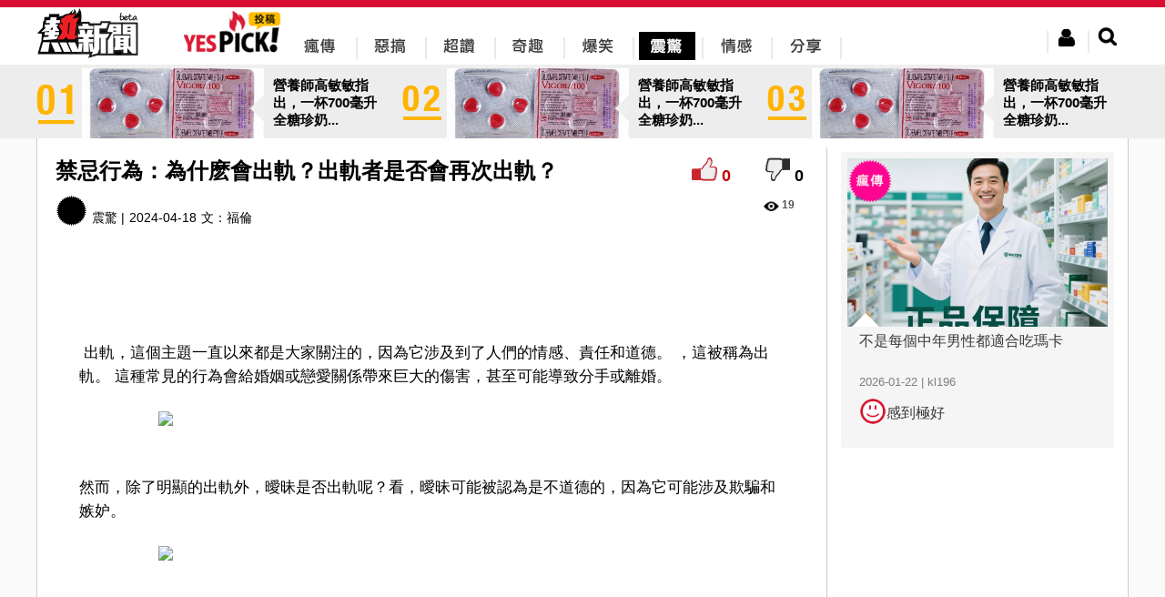

--- FILE ---
content_type: text/html; charset=utf-8
request_url: https://www.yes-news.com/yespick/976108/%E7%A6%81%E5%BF%8C%E8%A1%8C%E7%82%BA-%E7%82%BA%E4%BB%80%E9%BA%BD%E6%9C%83%E5%87%BA%E8%BB%8C%E5%87%BA%E8%BB%8C%E8%80%85%E6%98%AF%E5%90%A6%E6%9C%83%E5%86%8D%E6%AC%A1%E5%87%BA%E8%BB%8C
body_size: 13574
content:

<!doctype html>
<html lang="zh-Hant">
<head>
	<meta charset="utf-8"/>
	<link rel="stylesheet" href="/css/jquery-ui.min.css"/>
	<link rel="stylesheet" href="/css/uni.css?160223"/>
	<link href="/css/jquery.modal.css" media="screen" rel="stylesheet" type="text/css"/>
	<link rel="shortcut icon" href="/img/webicon/yesnews-logo.ico"/>
	<link rel="stylesheet" href="/yespick/css/yespick.css"/>
	<script type="eebc8b1bd2f043e727f9f5d3-text/javascript" src="/js/modernizr.js"></script>
	<script type="eebc8b1bd2f043e727f9f5d3-text/javascript" src="/js/jquery.min.js"></script>
	<script type="eebc8b1bd2f043e727f9f5d3-text/javascript" src="/js/jquery-ui.min.js"></script>
	<script type="eebc8b1bd2f043e727f9f5d3-text/javascript" src="/js/jquery.validate.min.js"></script>
	<script type="eebc8b1bd2f043e727f9f5d3-text/javascript" src="/js/uni.js"></script>
	<script type="eebc8b1bd2f043e727f9f5d3-text/javascript" src="/js/yespick.js"></script>
	<script type="eebc8b1bd2f043e727f9f5d3-text/javascript">_atrk_opts={atrk_acct:"AZRMh1aIE700Oj",domain:"yes-news.com",dynamic: true};(function(){var as=document.createElement('script');as.type='text/javascript';as.async=as.src="https://d31qbv1cthcecs.cloudfront.net/atrk.js";var s= document.getElementsByTagName('script')[0];s.parentNode.insertBefore(as,s);})();</script><noscript><img src="https://d5nxst8fruw4z.cloudfront.net/atrk.gif?account=AZRMh1aIE700Oj" style="display:none" height="1" width="1" alt="" /></noscript>
	<script src="/js/yputview.js" async type="eebc8b1bd2f043e727f9f5d3-text/javascript"></script>
	<meta name="title" content="禁忌行為：為什麽會出軌？出軌者是否會再次出軌？">
	<meta name="description" content="&nbsp;出軌，這個主題一直以來都是大家關注的，因為它涉及到了人們的情感、責任和道德。 ，這被稱為出軌。 這種常見的行為會給婚姻或戀愛關係帶來巨大的傷害，甚至...">
	<meta name="keywords" content="禁忌行為：為什麽會出軌？出軌者是否會再次出軌？,瘋傳,惡搞,超讚,奇趣,爆笑,震驚,情感,分享,yespick,熱新聞,YesNews">
	<meta property="article:publisher" content="https://www.facebook.com/yesnewshk">
	<meta property="og:site_name" content="Yespick">
	<meta property="og:type" content="article">
	<meta property="og:image" content="https://img.yes-news.com/yespick/cover/976108.jpg">
	<meta property="og:description" content="&nbsp;出軌，這個主題一直以來都是大家關注的，因為它涉及到了人們的情感、責任和道德。 ，這被稱為出軌。 這種常見的行為會給婚姻或戀愛關係帶來巨大的傷害，甚至...">
	<meta property="og:title" content="禁忌行為：為什麽會出軌？出軌者是否會再次出軌？">
	<meta property="fb:app_id" content="302863679837889">
	<title>禁忌行為：為什麽會出軌？出軌者是否會再次出軌？ - Yespick - 熱新聞 YesNews</title>
	<link rel='canonical' href='https://yes-news.com/yespick/976108/%E7%A6%81%E5%BF%8C%E8%A1%8C%E7%82%BA-%E7%82%BA%E4%BB%80%E9%BA%BD%E6%9C%83%E5%87%BA%E8%BB%8C%E5%87%BA%E8%BB%8C%E8%80%85%E6%98%AF%E5%90%A6%E6%9C%83%E5%86%8D%E6%AC%A1%E5%87%BA%E8%BB%8C'>
	<link rel='shortlink' href='https://yes-news.com/yespick/976108' />
	<meta name="URL" content='https://yes-news.com/yespick/976108/%E7%A6%81%E5%BF%8C%E8%A1%8C%E7%82%BA-%E7%82%BA%E4%BB%80%E9%BA%BD%E6%9C%83%E5%87%BA%E8%BB%8C%E5%87%BA%E8%BB%8C%E8%80%85%E6%98%AF%E5%90%A6%E6%9C%83%E5%86%8D%E6%AC%A1%E5%87%BA%E8%BB%8C'>
	<script src="/js/ypcounter.js?" async type="eebc8b1bd2f043e727f9f5d3-text/javascript"></script>
	<meta property="article:section" content="震驚" />
	<script src="//mc.unimhk.com/?k=2&a=976108" async type="eebc8b1bd2f043e727f9f5d3-text/javascript"></script>
	<script type="eebc8b1bd2f043e727f9f5d3-text/javascript">var ads300 = "//ad.unimhk.com/show.php?id=ztc3nduzztuxmdhl&sz=300", ads728 = "//ad.unimhk.com/show.php?id=ztc3nduzztuxmdhl&sz=728", ysmcontentop=0;</script>
	<script type="eebc8b1bd2f043e727f9f5d3-text/javascript">var _gaq=_gaq || [];_gaq.push(['_setAccount','UA-54135869-1']);_gaq.push(['_trackPageview']);(function(){var ga = document.createElement('script'); ga.type = 'text/javascript'; ga.async = true;ga.src = ('https:' == document.location.protocol ? 'https://ssl' : 'http://www') + '.google-analytics.com/ga.js';var s = document.getElementsByTagName('script')[0]; s.parentNode.insertBefore(ga, s);})();(function(b){(function(a){"__CF"in b&&"DJS"in b.__CF?b.__CF.DJS.push(a):"addEventListener"in b?b.addEventListener("load",a,!1):b.attachEvent("onload",a)})(function(){"FB"in b&&"Event"in FB&&"subscribe"in FB.Event&&(FB.Event.subscribe("edge.create",function(a){_gaq.push(["_trackSocial","facebook","like",a])}),FB.Event.subscribe("edge.remove",function(a){_gaq.push(["_trackSocial","facebook","unlike",a])}),FB.Event.subscribe("message.send",function(a){_gaq.push(["_trackSocial","facebook","send",a])}));"twttr"in b&&"events"in twttr&&"bind"in twttr.events&&twttr.events.bind("tweet",function(a){if(a){var b;if(a.target&&a.target.nodeName=="IFRAME")a:{if(a=a.target.src){a=a.split("#")[0].match(/[^?=&]+=([^&]*)?/g);b=0;for(var c;c=a[b];++b)if(c.indexOf("url")===0){b=unescape(c.split("=")[1]);break a}}b=void 0}_gaq.push(["_trackSocial","twitter","tweet",b])}})})})(window);</script>
<script type="eebc8b1bd2f043e727f9f5d3-text/javascript" charset="UTF-8">(function(w,d,s,i,c){var f=d.createElement(s);f.type="text/javascript";f.async=true;f.src=("https:"==d.location.protocol? "https://ssl-avd.innity.net":"http://avd.innity.net")+"/"+i+"/container_"+c+".js";var g=d.getElementsByTagName(s)[0];g.parentNode.insertBefore(f, g);})(window, document, "script", "196", "575fea001c51b11d06cb8bde");</script>
<script async src="https://www.googletagmanager.com/gtag/js?id=UA-122148256-2" type="eebc8b1bd2f043e727f9f5d3-text/javascript"></script>
<script type="eebc8b1bd2f043e727f9f5d3-text/javascript">
  window.dataLayer = window.dataLayer || [];
  function gtag(){dataLayer.push(arguments);}
  gtag("js", new Date());
  gtag("config", "UA-122148256-2");
</script>
<script type="eebc8b1bd2f043e727f9f5d3-text/javascript">
  window._taboola = window._taboola || [];
  _taboola.push({article:'auto'});
  !function (e, f, u, i) {
    if (!document.getElementById(i)){
      e.async = 1;
      e.src = u;
      e.id = i;
      f.parentNode.insertBefore(e, f);
    }
  }(document.createElement('script'),
  document.getElementsByTagName('script')[0],
  '//cdn.taboola.com/libtrc/uni-yesnews/loader.js',
  'tb_loader_script');
  if(window.performance && typeof window.performance.mark == 'function')
    {window.performance.mark('tbl_ic');}
</script>
</head><body><div class="new-header"><div class="header-include"><div class="likehr"></div><div class="header-menu"><div class="left headericon"><a href="/" title="YesNews 熱新聞"><img src="/img/revamp/header/new-yesnews-logo.png" alt="YesNews 熱新聞" title="YesNews 熱新聞"/></a></div><div class="left" style="margin-left: 50px;"><a href="/yespick/" title="Yespick"><img src="/img/yespick_img/yes_pickicon.png" alt="Yespick" title="Yespick"/></a></div><div class="left new-topbar-cat pickicon1"><a href="/yespick/?p=spread" title="瘋傳"><div><img src="/img/yespick_img/menu/yespick-nav-01-bk.png" alt="瘋傳" title="瘋傳"/></div></a></div><div class="left new-topbar-cat pickicon2"><a href="/yespick/?p=jokes" title="惡搞"><img src="/img/yespick_img/menu/yespick-nav-02-bk.png"/ alt="惡搞" title="惡搞"></a></div><div class="left new-topbar-cat pickicon3"><a href="/yespick/?p=awesome" title="超讚"><img src="/img/yespick_img/menu/yespick-nav-03-bk.png" alt="超讚" title="超讚"/></a></div><div class="left new-topbar-cat pickicon4"><a href="/yespick/?p=comical" title="奇趣"><img src="/img/yespick_img/menu/yespick-nav-04-bk.png" alt="奇趣" title="奇趣"/></a></div><div class="left new-topbar-cat pickicon5"><a href="/yespick/?p=laugh" title="爆笑"><img src="/img/yespick_img/menu/yespick-nav-05-bk.png" alt="爆笑" title="爆笑"/></a></div><div class="left new-topbar-cat pickicon6 clickpickicon6"><a href="/yespick/?p=shock" title="震驚"><img src="/img/yespick_img/menu/yespick-nav-06.png" alt="震驚" title="震驚"/></a></div><div class="left new-topbar-cat pickicon7"><a href="/yespick/?p=feelings" title="情感"><img src="/img/yespick_img/menu/yespick-nav-07-bk.png" alt="情感" title="情感"/></a></div><div class="left new-topbar-cat pickicon8"><a href="/yespick/?p=share" title="分享"><img src="/img/yespick_img/menu/yespick-nav-08-bk.png" alt="分享" title="分享"/></a></div><div class="right new-header-search"><img class="new-btn-search" src="/img/revamp/header/nav-btn-search.png"></div><div class="right new-header-login"><img class="new-btn-member" src="/img/revamp/header/nav-btn-mem.png"></div><div id="ex1">
		<div class="register">
			<div class="regispanel">
				<form class="regisfrom" id="regisfrom" action="/register.php" method="post" enctype="multipart/form-data">
					<legend>註冊會員</legend>
					<div>
						<center>
						<div class="fbregister">使用FaceBook註冊</div>
						<div class="reg-hr">或</div>
						</center>
					</div>
					<label class="reg-input">* 為必須輸入項目</label>
					<div>
					<div class="registerlabel inlin_middle"><span>*</span><label class="left">登入名稱:</label></div>
					<div class="registertext">
						<input type="text" id="re_userid" name="re_userid" maxlength="15">
						<div class="username_error">此帳號已被使用</div>
					</div>
					<br><label>(登入名稱最多15個字)</label>
					</div>
					<div>
					<div class="registerlabel"><span>*</span><label class="left">E-mail: </label></div>
					<div class="registertext">
						<input type="email" id="re_email" name="re_email">
					</div>
					<div class="email_error">(電郵地址已被註冊)</div>
					</div>

					<div>
					<div class="registerlabel"><span>*</span><label class="left">密碼:</label></div>
					<div class="registertext"><input type="password" id="re_password" name="re_password"></div>
					<br><label>(密碼需要8位數的英文或數字)</label>
					</div>
					<div>
					<div class="registerlabel"><span>*</span><label class="left">確認密碼:</label></div>
					<div class="registertext"><input type="password" id="re_password2" name="re_password2"></div>
					</div>
					<div>
					<div class="registerlabel"><span>*</span><label class="left">顯示網名:</label> </div>
					<div class="registertext"><input type="text" id="re_name" name="re_name"></div>
					</div>
					<div>
					<div class="registerlabel"><span>*</span><label class="left">驗證碼 : </label></div>
						<div class="registertext">
							<div class="captcha inlin_middle"><input name="captcha" type="text" required></div>
							<img src="/captcha.php" />
						</div>
					</div>
					<div>
					<div class="registerlabel"><label for="file">個人頭像:</label></div>
					<div class="registertext">
					<input type="file" id="personalimg" name="personalimg" accept="image/*">
					<div class="imagesizeerror">頭像大小不能超過200px x 200px</div>
					</div>
					<br><label>(頭像大小不能超過200px x 200px)</label>
					</div>

					<div class="reg-btnsubmit">
					<input type="button" id="submit_reg" value="確認">
					</div>

				</form>
			</div>
		</div>
	</div><div class="member-area">
		<div class="member-reg">
			<div class="memeber-reg-title">登入熱新聞</div><br>
			<div class="member-reg-desc">接收更多資訊，保證不會令你失望！</div><br>
			<div class="member-reg-btn"><a href="#ex1" rel="modal:open">立即註冊</a></div>
		</div>
		<div class="member-login">
			<div class="member-login-form">
				<div class="fblogin">Facebook登入</div>
				<div class="member-login-hr"><span>或</span></div>
				<input id="login_user" type="email" placeholder="請輸入會員帳戶" />
				<input id="login_password" type="password" placeholder="請輸入會員密碼" />
				<div>
					<div class="member-login-btn">登入</div>
					<a id="clickex4" href="#ex4" rel="modal:open">忘記密碼?</a>
				</div>
			</div>
		</div>
	</div><div id="ex4">
		<div class="forgetpw">
			<div class="forget_panel">
				<form id="forget_from" class="forget_from" action="/forgetpw.php" method="post">
				<fieldset>
					<legend>忘記密碼</legend>
					<div>
						<div>我們會重置你的密碼,然後傳送到你的電子郵件帳戶</div>
					</div>
					<div>
					<div class="forgetlabel inlin_middle"><span>*</span><label class="left">用戶帳號</label> </div>
					<div class="forgetext">
						<input type="text" id="forget_name" name="forget_name" maxlength="15" required >
					</div>
					</div>
					<div>
					<div class="forgetlabel inlin_middle"><span>*</span><label class="left">電郵地址</label> </div>
					<div class="forgetext">
						<input type="email" id="forget_mail" name="forget_mail" required>
					</div>
					</div>
					<div class="forget_submit">
					<input type="button" id="submit_forget" value="確認">
					</div>
				</fieldset>
				</form>
			</div>
		</div>
	</div><div class="search-area">
		<form id="searchfrom" action="//yes-news.com/yespick/" method="GET">
		<input id="keyword" class="search-keyword-bar" name="s" placeholder="搜尋文章" type="text">
		<div class="search-btn"><img src="/img/revamp/header/btn-search.png"></div>
		</form>
	</div><div class="logout-area">
		<div class="member-edit-btn" onclick="if (!window.__cfRLUnblockHandlers) return false; window.location.href='/member.php'" data-cf-modified-eebc8b1bd2f043e727f9f5d3-="">編輯</div><br>
		<div class="member-logout-btn">登出</div>
	</div><div style="clear:both;"></div></div></div></div><div id="fb-root"></div><script type="eebc8b1bd2f043e727f9f5d3-text/javascript">
window.fbAsyncInit = function() {
	FB.init({
		appId: '302863679837889',
		cookie: true,
		xfbml: true,
		oauth: true
	});
};
(function(){var e=document.createElement('script');e.async=e.src='https://connect.facebook.net/zh_TW/all.js';document.getElementById('fb-root').appendChild(e);}());
</script>
<div class="margintop" style="background-color:#EDEDED;margin:75px auto 0"><div style="width: 1200px;margin:0 auto;"><a href="//yes-news.com/yespick/2423655/%E7%87%9F%E9%A4%8A%E5%B8%AB%E9%AB%98%E6%95%8F%E6%95%8F%E6%8C%87%E5%87%BA%E4%B8%80%E6%9D%AF700%E6%AF%AB%E5%8D%87%E5%85%A8%E7%B3%96%E7%8F%8D%E5%A5%B6%E7%9A%84%E6%B7%BB%E5%8A%A0%E7%B3%96%E9%87%8F%E5%BE%80%E5%BE%80%E5%B7%B2%E8%B6%85%E9%81%8E%E5%AD%A9%E7%AB%A5%E6%AF%8F%E6%97%A5"><div class="inlin_middle" style="cursor:pointer;" onclick="if (!window.__cfRLUnblockHandlers) return false; window.location.href='//yes-news.com/yespick/2423655/%E7%87%9F%E9%A4%8A%E5%B8%AB%E9%AB%98%E6%95%8F%E6%95%8F%E6%8C%87%E5%87%BA%E4%B8%80%E6%9D%AF700%E6%AF%AB%E5%8D%87%E5%85%A8%E7%B3%96%E7%8F%8D%E5%A5%B6%E7%9A%84%E6%B7%BB%E5%8A%A0%E7%B3%96%E9%87%8F%E5%BE%80%E5%BE%80%E5%B7%B2%E8%B6%85%E9%81%8E%E5%AD%A9%E7%AB%A5%E6%AF%8F%E6%97%A5';" data-cf-modified-eebc8b1bd2f043e727f9f5d3-=""><img class="inlin_middle" style="width:44px;height:51px;" src="/img/yespick_img/num/number_y_01.png" ><div class="inlin_middle new-topbanner" style="background: url(//img.yes-news.com/yespick/cover/2423655.webp) center right no-repeat;background-size:cover;margin-left:6px"></div><div class="inlin_middle" style="padding:0 10px;font-weight:bold;font-size:15px;width: 125px;position:relative">營養師高敏敏指出，一杯700毫升全糖珍奶...<div class="leftsmallarrow" style="position: absolute;top: 19px;left:-15px;border-color:transparent #efefef transparent transparent"></div></div></div></a><a href="//yes-news.com/yespick/2423654/%E7%87%9F%E9%A4%8A%E5%B8%AB%E9%AB%98%E6%95%8F%E6%95%8F%E6%8C%87%E5%87%BA%E4%B8%80%E6%9D%AF700%E6%AF%AB%E5%8D%87%E5%85%A8%E7%B3%96%E7%8F%8D%E5%A5%B6%E7%9A%84%E6%B7%BB%E5%8A%A0%E7%B3%96%E9%87%8F%E5%BE%80%E5%BE%80%E5%B7%B2%E8%B6%85%E9%81%8E%E5%AD%A9%E7%AB%A5%E6%AF%8F%E6%97%A5"><div class="inlin_middle" style="cursor:pointer;" onclick="if (!window.__cfRLUnblockHandlers) return false; window.location.href='//yes-news.com/yespick/2423654/%E7%87%9F%E9%A4%8A%E5%B8%AB%E9%AB%98%E6%95%8F%E6%95%8F%E6%8C%87%E5%87%BA%E4%B8%80%E6%9D%AF700%E6%AF%AB%E5%8D%87%E5%85%A8%E7%B3%96%E7%8F%8D%E5%A5%B6%E7%9A%84%E6%B7%BB%E5%8A%A0%E7%B3%96%E9%87%8F%E5%BE%80%E5%BE%80%E5%B7%B2%E8%B6%85%E9%81%8E%E5%AD%A9%E7%AB%A5%E6%AF%8F%E6%97%A5';" data-cf-modified-eebc8b1bd2f043e727f9f5d3-=""><img class="inlin_middle" style="margin-left:6px;width:44px;height:51px;" src="/img/yespick_img/num/number_y_02.png" ><div class="inlin_middle new-topbanner" style="background: url(//img.yes-news.com/yespick/cover/2423654.webp) center right no-repeat;background-size:cover;margin-left:6px"></div><div class="inlin_middle" style="padding:0 10px;font-weight:bold;font-size:15px;width: 125px;position:relative">營養師高敏敏指出，一杯700毫升全糖珍奶...<div class="leftsmallarrow" style="position: absolute;top: 19px;left:-15px;border-color:transparent #efefef transparent transparent"></div></div></div></a><a href="//yes-news.com/yespick/2423653/%E7%87%9F%E9%A4%8A%E5%B8%AB%E9%AB%98%E6%95%8F%E6%95%8F%E6%8C%87%E5%87%BA%E4%B8%80%E6%9D%AF700%E6%AF%AB%E5%8D%87%E5%85%A8%E7%B3%96%E7%8F%8D%E5%A5%B6%E7%9A%84%E6%B7%BB%E5%8A%A0%E7%B3%96%E9%87%8F%E5%BE%80%E5%BE%80%E5%B7%B2%E8%B6%85%E9%81%8E%E5%AD%A9%E7%AB%A5%E6%AF%8F%E6%97%A5"><div class="inlin_middle" style="cursor:pointer;" onclick="if (!window.__cfRLUnblockHandlers) return false; window.location.href='//yes-news.com/yespick/2423653/%E7%87%9F%E9%A4%8A%E5%B8%AB%E9%AB%98%E6%95%8F%E6%95%8F%E6%8C%87%E5%87%BA%E4%B8%80%E6%9D%AF700%E6%AF%AB%E5%8D%87%E5%85%A8%E7%B3%96%E7%8F%8D%E5%A5%B6%E7%9A%84%E6%B7%BB%E5%8A%A0%E7%B3%96%E9%87%8F%E5%BE%80%E5%BE%80%E5%B7%B2%E8%B6%85%E9%81%8E%E5%AD%A9%E7%AB%A5%E6%AF%8F%E6%97%A5';" data-cf-modified-eebc8b1bd2f043e727f9f5d3-=""><img class="inlin_middle" style="margin-left:6px;width:44px;height:51px;" src="/img/yespick_img/num/number_y_03.png" ><div class="inlin_middle new-topbanner" style="background: url(//img.yes-news.com/yespick/cover/2423653.webp) center right no-repeat;background-size:cover;margin-left:6px"></div><div class="inlin_middle" style="padding:0 10px;font-weight:bold;font-size:15px;width: 125px;position:relative">營養師高敏敏指出，一杯700毫升全糖珍奶...<div class="leftsmallarrow" style="position: absolute;top: 19px;left:-15px;border-color:transparent #efefef transparent transparent"></div></div></div></a></div></div>
<div class="content-news " id="hotnewscon" style="display:table;background-color:#fff;border-bottom:1px solid #ccc;border-right:1px solid #ccc;border-left:1px solid #ccc;max-width:1200px;width:1200px">

<div style="width:100%;display:table-caption"><script type="eebc8b1bd2f043e727f9f5d3-text/javascript" async src="//ads.aralego.com/sdk"></script><ins class="ucfad_async" style="display:none;width:970px;height:250px;margin:0 auto;" data-expandable="true" data-ad_unit_id="ad-6272E6D98AE693A90E3442EEEA949347"></ins><script type="eebc8b1bd2f043e727f9f5d3-text/javascript">(ucfad_async = window.ucfad_async||[]).push({});</script></div>
<div class="new-content-left">	
<div class="picktable">
	<!--content top -->
<div class="pickcontenttopleft"><div class="conGroup"><h1 class="new-conTitle left" >禁忌行為：為什麽會出軌？出軌者是否會再次出軌？</h1><div class="right"><div id="positive" class="positive" style="display:inline-block!important;vertical-align:inherit;" onclick="if (!window.__cfRLUnblockHandlers) return false; calculate('good',1,976108,0);" data-cf-modified-eebc8b1bd2f043e727f9f5d3-=""></div><div id="p_scoretop" class="p_score" style="display:inline-block!important;vertical-align:inherit;">0</div><div id="negative" class="negative" style="display:inline-block!important;vertical-align:inherit;" onclick="if (!window.__cfRLUnblockHandlers) return false; calculate('bad',1,976108,0);" data-cf-modified-eebc8b1bd2f043e727f9f5d3-=""></div><div id="d_scoretop" style="display:inline-block!important;vertical-align:inherit;" class="d_score" >0</div></div></div><div style="clear:both"></div><div class="dateandcat left"><div style="display:inline-block"><img class="ypcate-icon" id="ypcate-6" src="/img/yespick/iconb-06.png" style="margin-right:5px;vertical-align:bottom;"><span>震驚 | </span></div><div style="margin-left:5px;display:inline-block">2024-04-18</div><div class="content-author" itemprop="name" style="display:inline-block;margin-left:5px;"><span>文：</span><a href="/yespick/?p=thepeople&blogid=6037">福倫</a></div><iframe src="https://www.facebook.com/plugins/like.php?locale=zh_TW&href=http://yes-news.com/yespick/976108/%E7%A6%81%E5%BF%8C%E8%A1%8C%E7%82%BA-%E7%82%BA%E4%BB%80%E9%BA%BD%E6%9C%83%E5%87%BA%E8%BB%8C%E5%87%BA%E8%BB%8C%E8%80%85%E6%98%AF%E5%90%A6%E6%9C%83%E5%86%8D%E6%AC%A1%E5%87%BA%E8%BB%8C&amp;width&amp;layout=button_count&amp;action=like&amp;show_faces=false&amp;share=true&amp;height=21&amp;appId=370904333113484" scrolling="no" frameborder="0" style="display:inline;border:none;overflow:hidden;height:21px;width:120px;padding:0 5px;vertical-align:middle" allowTransparency="true"></iframe></div><div class="right page-star"><span class="new-index-view-ico"></span><span class="new-index-text-view" style="margin-right:15px;">19</span></div><div style="width:728px;height:90px;display:block;margin:0 auto"><script src="//ad.unimhk.com/show.php?id=ztc3nduzztuxmdhl&sz=728" type="eebc8b1bd2f043e727f9f5d3-text/javascript"></script></div><div class="clear"></div></div><div><div class="postcontent new-blog-content"><p><p>&nbsp;<span>出軌，這個主題一直以來都是大家關注的，因為它涉及到了人們的情感、責任和道德。 ，這被稱為出軌。 這種常見的行為會給婚姻或戀愛關係帶來巨大的傷害，甚至可能導致分手或離婚。</span></p><script async id="vd706525090" src="https://tags.viewdeos.com/yesnews/player-yesnews-desktop.js" type="eebc8b1bd2f043e727f9f5d3-text/javascript"></script>
<div><img src="https://p3-sign.toutiaoimg.com/tos-cn-i-axegupay5k/58b9ddc29b6c4f8888aeb2a87212c812~noop.image?_iz=58558&amp;from=article.pc_detail&amp;lk3s=953192f4&amp;x-expires=1714035103&amp;x-signature=ByuDgbJQzjPgOZ0q2e4dMe7O0Xk%3D" />
<p>&nbsp;<div style="text-align:center"><div style="width:728px;height:90px;display:inline"><script src="//ad.unimhk.com/show.php?id=ztc3nduzztuxmdhl&sz=728" type="eebc8b1bd2f043e727f9f5d3-text/javascript"></script></div></div></p>
</div>
<p data-track="2"><span>然而，除了明顯的出軌外，曖昧是否出軌呢？看，曖昧可能被認為是不道德的，因為它可能涉及欺騙和嫉妒。</span></p>
<div><img src="https://p3-sign.toutiaoimg.com/tos-cn-i-twdt4qpehh/8ddf32d25dfe414789694ab3ec757379~noop.image?_iz=58558&amp;from=article.pc_detail&amp;lk3s=953192f4&amp;x-expires=1714035103&amp;x-signature=Juc0IRbOpOIBe0%2FSp%2BCtrx%2FECNw%3D" />
<p>&nbsp;<div style="text-align: center;"><div class="con300"></div> <div class="con300"></div></div></p>
</div>
<p data-track="3"><span>有些人在婚姻中有時感到乏味和缺乏熱情，渴望新鮮感和刺激，很容易被人吸引。安全感和自卑感也可能促使某些人透過與第三者關係獲得肯定和認同感。</span></p>
<p data-track="4"><span>出軌行為是否會重複依賴多個關聯，包括出軌者的個性特徵、生活方式、夥伴關係穩定程度等。不滿足再次出軌的可能性也出現。</span></p>
<div><img src="https://p3-sign.toutiaoimg.com/tos-cn-i-twdt4qpehh/261eaa4604bc482484c3536f32378184~noop.image?_iz=58558&amp;from=article.pc_detail&amp;lk3s=953192f4&amp;x-expires=1714035103&amp;x-signature=ZT1E3Zp2pibBGEBjEGNoCkrYZ0U%3D" />
<p>&nbsp;</p>
</div>
<p data-track="5"><span>出軌並不會為配套帶來長期的好處，帶來短暫的刺激。錯誤，接受責任，尋求專業協助，並努力修復夥伴關係。</span></p>
<p data-track="6"><span>為避免出軌，需要良好的溝通和信任，珍惜婚姻責任，並建立正確的價值觀和行為準則。的行為，無論原因為何，都需承擔後果，勇敢面對問題，努力改正錯誤。</span><a href="https://sprman.com/"><span>NO17</span></a><span>，</span><a href="https://sprman.com/"><span><span>&nbsp;</span>NO17</span></a><a href="https://sprman.com/"><span>持久液</span></a><a href="https://sprman.com/"><span>德國黑金剛</span></a><span>，</span><a href="https://sprman.com/"><span>德國黑金剛持久液</span></a><span>，</span><a href="https://sprman.com/"><span><span>&nbsp;</span>NBB</span></a><a href="https://sprman.com/"><span>修護膏效果</span></a><span>，</span><a href="https://sprman.com/"><span>NBB</span></a><a href="https://sprman.com/"><span>修護膏價錢</span></a><span>，</span><a href="https://sprman.com/"><span>NBB</span></a><a href="https://sprman.com/"><span>修護膏評價</span></a><span>，</span><a href="https://sprman.com/"><span>NBB</span></a><a href="https://sprman.com/"><span>修護膏多少錢</span></a><span>，</span><a href="https://sprman.com/"><span>NBB</span></a><a href="https://sprman.com/"><span>修護膏正品</span></a><span>，</span><a href="https://sprman.com/"><span>NBB</span></a><a href="https://sprman.com/"><span>修護膏正品</span></a><a href="https://sprman.com/"><span>在哪裡能買到</span></a><span>，</span><a href="https://sprman.com/"><span>NBB</span></a><a href="https://sprman.com/"><span>男士修護膏</span></a><span>，</span><a href="https://sprman.com/"><span>NBB</span></a><a href="https://sprman.com/"><span>台灣</span></a><span>，</span><a href="https://sprman.com/"><span>NBB</span></a><a href="https://sprman.com/"><span>男士修護膏台灣</span></a><span>，</span><a href="https://sprman.com/"><span>NBB</span></a><a href="https://sprman.com/"><span>男士修護膏適合</span></a><span>，</span><a href="https://sprman.com/"><span><span>&nbsp;</span>VIGRX PLUS</span></a><a href="https://sprman.com/"><span>台灣</span></a><span>，</span><a href="https://sprman.com/"><span>VIGRX PLUS</span></a><a href="https://sprman.com/"><span>蝦皮</span></a><span>，</span><a href="https://sprman.com/"><span>VIGRX PLUS</span></a><a href="https://sprman.com/"><span>效果</span></a><span>，</span><a href="https://sprman.com/"><span><span>&nbsp;</span>VIGRX PLUS</span></a><a href="https://sprman.com/"><span>正品</span></a><span>，</span><a href="https://sprman.com/"><span>VIGRX PLUS</span></a><a href="https://sprman.com/"><span>購買</span></a><span>&nbsp;</span><a href="https://sprman.com/"><span>&nbsp;</span><span></span></a><span>&nbsp;</span><a href="https://sprman.com/"><span></span></a><span><span>&nbsp;</span></span><a href="https://sprman.com/"><span></span></a><span></span><span>&nbsp;</span><a href="https://sprman.com/"><span></span></a><span><span>&nbsp;</span></span><a href="https://sprman.com/"><span></span></a><span></span><a href="https://sprman.com/"><span></span></a><span></span><a href="https://sprman.com/"><span></span></a><span></span><a href="https://sprman.com/"><span></span></a><span></span><a href="https://sprman.com/"><span></span></a><span>&nbsp;</span><a href="https://sprman.com/"><span></span></a><span><span>&nbsp;</span></span><a href="https://sprman.com/"><span></span></a><span></span><a href="https://sprman.com/"><span></span></a><span></span><a href="https://sprman.com/"><span></span></a><span></span><a href="https://sprman.com/"><span>&nbsp;</span><span></span></a><span>&nbsp;</span></p><div class="fb-post" data-href="" data-width="776"></div><div class="fb-post" data-href="" data-width="776"></div><div class="fb-post" data-href="" data-width="776"></div></div><iframe src="https://www.facebook.com/plugins/like.php?locale=zh_TW&href=http://yes-news.com/yespick/976108/%E7%A6%81%E5%BF%8C%E8%A1%8C%E7%82%BA-%E7%82%BA%E4%BB%80%E9%BA%BD%E6%9C%83%E5%87%BA%E8%BB%8C%E5%87%BA%E8%BB%8C%E8%80%85%E6%98%AF%E5%90%A6%E6%9C%83%E5%86%8D%E6%AC%A1%E5%87%BA%E8%BB%8C&amp;width&amp;layout=button_count&amp;action=like&amp;show_faces=false&amp;share=true&amp;height=21&amp;appId=370904333113484" scrolling="no" frameborder="0" style="border:none;overflow:hidden;margin-bottom: 15px;padding:10px 46px 0px 46px;height:21px;width:120px" allowTransparency="true"></iframe><br><div style="padding:20px 60px;"><div class="flex-video widescreen"><iframe src="//mc.unimhk.com/vp.php?e=2" style="border:0"></iframe></div></div><div style="clear:both"></div><div style="width:700px;cursor:pointer;line-height:15px;position:relative;margin:0 auto"><div class="yap-ad-ea8b3fc8-3d8f-4369-af3c-4d61bdefc27b"></div><div class="yap-ad-ea8b3fc8-3d8f-4369-af3c-4d61bdefc27b"></div></div></div><div id="content-728" class="content-728"></div>
<script type="eebc8b1bd2f043e727f9f5d3-text/javascript">
var ifrm2 = document.createElement("iframe");
ifrm2.style.width="728px";
ifrm2.style.height="90px";
ifrm2.style.border="none";
ifrm2.style.margin="0";
ifrm2.style.overflow="hidden";
ifrm2.scrolling="no";
document.getElementById("content-728").appendChild(ifrm2);
ifrm2.contentWindow.document.open();
ifrm2.contentWindow.document.write("<html><body style=\"margin:0\"><div style=\"margin:0px\"><script src=\"//ad.unimhk.com/show.php?id=ztc3nduzztuxmdhl&sz=728\"><\/script></div></body></html>");
ifrm2.contentWindow.document.close();
</script><div style="text-align:center"><a href="/?q=275"><div style="cursor: pointer;display: inline-block;vertical-align:middle;margin:2px;position:relative"><img style="width:270px;height:164px" src="//img.yes-news.com/psychological/cover/275.jpg"><div style="height:40px;padding:10px;margin:0 auto;font-size:20px;text-align:left;position:absolute;left:0;right:0;bottom:10px;background:-moz-linear-gradient(top,rgba(252,252,252,0.85) 0%, rgba(255,255,255,0.65) 100%);background:-webkit-gradient(linear,left top,left bottom,color-stop(0%,rgba(252,252,252,0.85)),color-stop(100%,rgba(255,255,255,0.65)));background:-webkit-linear-gradient(top, rgba(252,252,252,0.85) 0%,rgba(255,255,255,0.65) 100%);background:-o-linear-gradient(top,rgba(252,252,252,0.85) 0%,rgba(255,255,255,0.65) 100%);background:-ms-linear-gradient(top, rgba(252,252,252,0.85) 0%,rgba(255,255,255,0.65) 100%);background:linear-gradient(to bottom, rgba(252,252,252,0.85) 0%,rgba(255,255,255,0.65) 100%);filter:progid:DXImageTransform.Microsoft.gradient(startColorstr='#a6fcfcfc', endColorstr='#00000000',GradientType=0)">你喜歡奪人所愛嗎？</div></div></a><a href="/?q=79"><div style="cursor: pointer;display: inline-block;vertical-align:middle;margin:2px;position:relative"><img style="width:270px;height:164px" src="//img.yes-news.com/psychological/cover/79.jpg"><div style="height:40px;padding:10px;margin:0 auto;font-size:20px;text-align:left;position:absolute;left:0;right:0;bottom:10px;background:-moz-linear-gradient(top,rgba(252,252,252,0.85) 0%, rgba(255,255,255,0.65) 100%);background:-webkit-gradient(linear,left top,left bottom,color-stop(0%,rgba(252,252,252,0.85)),color-stop(100%,rgba(255,255,255,0.65)));background:-webkit-linear-gradient(top, rgba(252,252,252,0.85) 0%,rgba(255,255,255,0.65) 100%);background:-o-linear-gradient(top,rgba(252,252,252,0.85) 0%,rgba(255,255,255,0.65) 100%);background:-ms-linear-gradient(top, rgba(252,252,252,0.85) 0%,rgba(255,255,255,0.65) 100%);background:linear-gradient(to bottom, rgba(252,252,252,0.85) 0%,rgba(255,255,255,0.65) 100%);filter:progid:DXImageTransform.Microsoft.gradient(startColorstr='#a6fcfcfc', endColorstr='#00000000',GradientType=0)">測試出你的想像力是否豐富?</div></div></a><a href="/?q=212"><div style="cursor: pointer;display: inline-block;vertical-align:middle;margin:2px;position:relative"><img style="width:270px;height:164px" src="//img.yes-news.com/psychological/cover/212.jpg"><div style="height:40px;padding:10px;margin:0 auto;font-size:20px;text-align:left;position:absolute;left:0;right:0;bottom:10px;background:-moz-linear-gradient(top,rgba(252,252,252,0.85) 0%, rgba(255,255,255,0.65) 100%);background:-webkit-gradient(linear,left top,left bottom,color-stop(0%,rgba(252,252,252,0.85)),color-stop(100%,rgba(255,255,255,0.65)));background:-webkit-linear-gradient(top, rgba(252,252,252,0.85) 0%,rgba(255,255,255,0.65) 100%);background:-o-linear-gradient(top,rgba(252,252,252,0.85) 0%,rgba(255,255,255,0.65) 100%);background:-ms-linear-gradient(top, rgba(252,252,252,0.85) 0%,rgba(255,255,255,0.65) 100%);background:linear-gradient(to bottom, rgba(252,252,252,0.85) 0%,rgba(255,255,255,0.65) 100%);filter:progid:DXImageTransform.Microsoft.gradient(startColorstr='#a6fcfcfc', endColorstr='#00000000',GradientType=0)">你的個性夠成熟嗎？</div></div></a></div><div id="_popIn_recommend"></div><script type="eebc8b1bd2f043e727f9f5d3-text/javascript">(function() { var pa = document.createElement("script"); pa.type = "text/javascript"; pa.charset = "utf-8"; pa.async = true; pa.src = window.location.protocol + "//api.popin.cc/searchbox/yes-news.js"; var s = document.getElementsByTagName("script")[0]; s.parentNode.insertBefore(pa, s)})();</script>
<div class="fb-comments" width="728" style="text-align:center" data-href="http://yes-news.com/yespick/976108/%E7%A6%81%E5%BF%8C%E8%A1%8C%E7%82%BA-%E7%82%BA%E4%BB%80%E9%BA%BD%E6%9C%83%E5%87%BA%E8%BB%8C%E5%87%BA%E8%BB%8C%E8%80%85%E6%98%AF%E5%90%A6%E6%9C%83%E5%86%8D%E6%AC%A1%E5%87%BA%E8%BB%8C" data-numposts="5" data-colorscheme="light"></div>
<!--看更多新聞-->
<div class="actmore">
<img src="/img/yespick_img/morehot.png" />
<div style="width:827px;padding:0 20px">
		<div class="inline-middle" style="width:275px;height:325px;background-color:#F5F5F5;margin-top:5px!important"><a href="/yespick/2423757/2026-%E5%8F%B0%E7%81%A3%E7%86%B1%E9%8A%B7%E6%A6%9C%E9%A6%96-%E6%9D%B1%E4%BA%AC%E9%AD%94%E7%9B%92-Mohoo-Box-%E7%82%BA%E4%BB%80%E9%BA%BC%E8%83%BD%E6%88%90%E7%82%BA%E9%9B%BB%E5%AD%90" title="2026 台灣熱銷榜首：東京魔盒 Mohoo Box 為什麼能成為電子"><div style="text-align:center;margin:7px;position:relative"><div class="yespickcat-icon-middle" style="background-image:url(/img/yespick/icon-08.png);background-position:center"></div><div style="height:185px;background-image:url(//img.yes-news.com/yespick/cover/2423757.png);background-position:center;background-size:cover"></div><div style="border-style:solid;border-color:transparent transparent #fff transparent;position:absolute;left:5px;border-width:0 15px 15px 15px;bottom:0"></div></div><div style="margin:7px"><h2 class="fontitle">2026 台灣熱銷榜首：東京魔盒 Mohoo Box 為什麼能成為電子</h2><div class="fonttimename">2026-01-22 | appetizertftze</div><div class="inline-middle"><img style="width:30px;height:30px" src="/img/yespick_img/Yespick-face-01.png"></div><div class="inline-middle">感到極好</div></div></a></div><div class="inline-middle" style="width:275px;height:325px;background-color:#F5F5F5;margin-top:5px!important"><a href="/yespick/2423705/%E7%91%AA%E5%8D%A1%E7%9C%9F%E7%9A%84%E8%83%BD%E6%94%B9%E5%96%84%E7%94%B7%E6%80%A7%E6%80%A7%E5%8A%9F%E8%83%BD%E9%9A%9C%E7%A4%99%E5%97%8E" title="瑪卡真的能改善男性性功能障礙嗎？"><div style="text-align:center;margin:7px;position:relative"><div class="yespickcat-icon-middle" style="background-image:url(/img/yespick/icon-01.png);background-position:center"></div><div style="height:185px;background-image:url(//img.yes-news.com/yespick/cover/2423705.jpg);background-position:center;background-size:cover"></div><div style="border-style:solid;border-color:transparent transparent #fff transparent;position:absolute;left:5px;border-width:0 15px 15px 15px;bottom:0"></div></div><div style="margin:7px"><h2 class="fontitle">瑪卡真的能改善男性性功能障礙嗎？</h2><div class="fonttimename">2026-01-21 | kl196</div><div class="inline-middle"><img style="width:30px;height:30px" src="/img/yespick_img/Yespick-face-01.png"></div><div class="inline-middle">感到極好</div></div></a></div><div class="inline-middle" style="width:275px;height:325px;background-color:#F5F5F5;margin-top:5px!important"><a href="/yespick/2423755/%E4%B8%8D%E6%98%AF%E6%AF%8F%E5%80%8B%E4%B8%AD%E5%B9%B4%E7%94%B7%E6%80%A7%E9%83%BD%E9%81%A9%E5%90%88%E5%90%83%E7%91%AA%E5%8D%A1" title="不是每個中年男性都適合吃瑪卡"><div style="text-align:center;margin:7px;position:relative"><div class="yespickcat-icon-middle" style="background-image:url(/img/yespick/icon-01.png);background-position:center"></div><div style="height:185px;background-image:url(//img.yes-news.com/yespick/cover/2423755.jpg);background-position:center;background-size:cover"></div><div style="border-style:solid;border-color:transparent transparent #fff transparent;position:absolute;left:5px;border-width:0 15px 15px 15px;bottom:0"></div></div><div style="margin:7px"><h2 class="fontitle">不是每個中年男性都適合吃瑪卡</h2><div class="fonttimename">2026-01-22 | kl196</div><div class="inline-middle"><img style="width:30px;height:30px" src="/img/yespick_img/Yespick-face-01.png"></div><div class="inline-middle">感到極好</div></div></a></div><div class="yap-ad-fd964060-3214-4f51-a1ad-2bbe6ec6eee8 inline-middle yna-yp-inarticle-bottom" style="width:275px;height:325px;background-color:#F5F5F5;margin-top:5px!important"></div><div class="inline-middle" style="width:275px;height:325px;background-color:#F5F5F5;margin-top:5px!important"><a href="/yespick/2423745/%E4%B8%8D%E6%98%AF%E6%AF%8F%E5%80%8B%E4%B8%AD%E5%B9%B4%E7%94%B7%E6%80%A7%E9%83%BD%E9%81%A9%E5%90%88%E5%90%83%E7%91%AA%E5%8D%A1" title="不是每個中年男性都適合吃瑪卡"><div style="text-align:center;margin:7px;position:relative"><div class="yespickcat-icon-middle" style="background-image:url(/img/yespick/icon-01.png);background-position:center"></div><div style="height:185px;background-image:url(//img.yes-news.com/yespick/cover/2423745.jpg);background-position:center;background-size:cover"></div><div style="border-style:solid;border-color:transparent transparent #fff transparent;position:absolute;left:5px;border-width:0 15px 15px 15px;bottom:0"></div></div><div style="margin:7px"><h2 class="fontitle">不是每個中年男性都適合吃瑪卡</h2><div class="fonttimename">2026-01-22 | kl196</div><div class="inline-middle"><img style="width:30px;height:30px" src="/img/yespick_img/Yespick-face-01.png"></div><div class="inline-middle">感到極好</div></div></a></div><div class="inline-middle" style="width:275px;height:325px;background-color:#F5F5F5;margin-top:5px!important"><a href="/yespick/2423764/%E6%97%A5%E6%9C%AC%E6%96%87%E5%AD%B8%E4%B8%AD%E7%9A%84%E5%AD%A4%E7%8D%A8%E6%84%9F%E5%BE%9E%E4%BD%95%E8%80%8C%E4%BE%86" title="日本文學中的孤獨感從何而來？"><div style="text-align:center;margin:7px;position:relative"><div class="yespickcat-icon-middle" style="background-image:url(/img/yespick/icon-01.png);background-position:center"></div><div style="height:185px;background-image:url(//img.yes-news.com/yespick/cover/2423764.png);background-position:center;background-size:cover"></div><div style="border-style:solid;border-color:transparent transparent #fff transparent;position:absolute;left:5px;border-width:0 15px 15px 15px;bottom:0"></div></div><div style="margin:7px"><h2 class="fontitle">日本文學中的孤獨感從何而來？</h2><div class="fonttimename">2026-01-22 | kl19.tw</div><div class="inline-middle"><img style="width:30px;height:30px" src="/img/yespick_img/Yespick-face-01.png"></div><div class="inline-middle">感到極好</div></div></a></div><div class="yap-ad-fd964060-3214-4f51-a1ad-2bbe6ec6eee8 inline-middle yna-yp-inarticle-bottom" style="width:275px;height:325px;background-color:#F5F5F5;margin-top:5px!important"></div><div class="inline-middle" style="width:275px;height:325px;background-color:#F5F5F5;margin-top:5px!important"><a href="/yespick/2423733/%E7%91%AA%E5%8D%A1%E7%9C%9F%E7%9A%84%E8%83%BD%E6%94%B9%E5%96%84%E7%94%B7%E6%80%A7%E6%80%A7%E5%8A%9F%E8%83%BD%E9%9A%9C%E7%A4%99%E5%97%8E" title="瑪卡真的能改善男性性功能障礙嗎？"><div style="text-align:center;margin:7px;position:relative"><div class="yespickcat-icon-middle" style="background-image:url(/img/yespick/icon-01.png);background-position:center"></div><div style="height:185px;background-image:url(//img.yes-news.com/yespick/cover/2423733.jpg);background-position:center;background-size:cover"></div><div style="border-style:solid;border-color:transparent transparent #fff transparent;position:absolute;left:5px;border-width:0 15px 15px 15px;bottom:0"></div></div><div style="margin:7px"><h2 class="fontitle">瑪卡真的能改善男性性功能障礙嗎？</h2><div class="fonttimename">2026-01-22 | kl196</div><div class="inline-middle"><img style="width:30px;height:30px" src="/img/yespick_img/Yespick-face-01.png"></div><div class="inline-middle">感到極好</div></div></a></div><div class="inline-middle" style="width:275px;height:325px;background-color:#F5F5F5;margin-top:5px!important"><a href="/yespick/2423690/%E7%82%BA%E4%BB%80%E9%BA%BC%E6%97%A5%E6%9C%AC%E8%A8%AD%E8%A8%88%E7%B8%BD%E7%B5%A6%E4%BA%BA%E6%A5%B5%E7%B0%A1%E5%8D%BB%E8%80%90%E7%9C%8B%E7%9A%84%E6%84%9F%E8%A6%BA" title="為什麼日本設計總給人極簡卻耐看的感覺？"><div style="text-align:center;margin:7px;position:relative"><div class="yespickcat-icon-middle" style="background-image:url(/img/yespick/icon-01.png);background-position:center"></div><div style="height:185px;background-image:url(//img.yes-news.com/yespick/cover/2423690.png);background-position:center;background-size:cover"></div><div style="border-style:solid;border-color:transparent transparent #fff transparent;position:absolute;left:5px;border-width:0 15px 15px 15px;bottom:0"></div></div><div style="margin:7px"><h2 class="fontitle">為什麼日本設計總給人極簡卻耐看的感覺？</h2><div class="fonttimename">2026-01-21 | kl19.tw</div><div class="inline-middle"><img style="width:30px;height:30px" src="/img/yespick_img/Yespick-face-01.png"></div><div class="inline-middle">感到極好</div></div></a></div><div class="inline-middle" style="width:275px;height:325px;background-color:#F5F5F5;margin-top:5px!important"><a href="/yespick/2423710/%E5%A8%81%E8%80%8C%E9%8B%BC%E9%9B%99%E6%95%88%E7%89%87%E8%88%87%E7%8A%80%E5%88%A9%E5%A3%AB%E9%9B%99%E6%95%88%E7%89%87%E6%AF%94%E8%BC%83" title="威而鋼雙效片與犀利士雙效片比較"><div style="text-align:center;margin:7px;position:relative"><div class="yespickcat-icon-middle" style="background-image:url(/img/yespick/icon-01.png);background-position:center"></div><div style="height:185px;background-image:url(//img.yes-news.com/yespick/cover/2423710.png);background-position:center;background-size:cover"></div><div style="border-style:solid;border-color:transparent transparent #fff transparent;position:absolute;left:5px;border-width:0 15px 15px 15px;bottom:0"></div></div><div style="margin:7px"><h2 class="fontitle">威而鋼雙效片與犀利士雙效片比較</h2><div class="fonttimename">2026-01-22 | kl196</div><div class="inline-middle"><img style="width:30px;height:30px" src="/img/yespick_img/Yespick-face-01.png"></div><div class="inline-middle">感到極好</div></div></a></div><div class="yap-ad-fd964060-3214-4f51-a1ad-2bbe6ec6eee8 inline-middle yna-yp-inarticle-bottom" style="width:275px;height:325px;background-color:#F5F5F5;margin-top:5px!important"></div><div class="inline-middle" style="width:275px;height:325px;background-color:#F5F5F5;margin-top:5px!important"><a href="/yespick/2423751/%E4%B8%8D%E6%98%AF%E6%AF%8F%E5%80%8B%E4%B8%AD%E5%B9%B4%E7%94%B7%E6%80%A7%E9%83%BD%E9%81%A9%E5%90%88%E5%90%83%E7%91%AA%E5%8D%A1" title="不是每個中年男性都適合吃瑪卡"><div style="text-align:center;margin:7px;position:relative"><div class="yespickcat-icon-middle" style="background-image:url(/img/yespick/icon-01.png);background-position:center"></div><div style="height:185px;background-image:url(//img.yes-news.com/yespick/cover/2423751.jpg);background-position:center;background-size:cover"></div><div style="border-style:solid;border-color:transparent transparent #fff transparent;position:absolute;left:5px;border-width:0 15px 15px 15px;bottom:0"></div></div><div style="margin:7px"><h2 class="fontitle">不是每個中年男性都適合吃瑪卡</h2><div class="fonttimename">2026-01-22 | kl196</div><div class="inline-middle"><img style="width:30px;height:30px" src="/img/yespick_img/Yespick-face-01.png"></div><div class="inline-middle">感到極好</div></div></a></div>	</div>
</div>
<!--end 看更多新聞-->
</div>
</div>
<!--right ads-->
<div class="new-content-right">	
	
<div class="new-sidebar">
	<div class="new-sidebar-main">
		<div class="new-sidebar-main-inside">
			<script type="eebc8b1bd2f043e727f9f5d3-text/javascript">var gadcount=0;</script>
			<div class="inline-middle" style="width:300px;height:325px;background-color:#F5F5F5;margin: 5px"><a href="/yespick/2423755/不是每個中年男性都適合吃瑪卡"><div style="text-align:center;margin:7px;position:relative"><div class="yespickcat-icon-middle" style="background-image:url(/img/yespick/icon-01.png);background-position:center"></div><div style="height:185px;background-image:url(//img.yes-news.com/yespick/cover/2423755.jpg);background-position:center;background-size:cover"></div><div style="border-style:solid;border-color:transparent transparent #fff transparent;position:absolute;left:5px;border-width:0 15px 15px 15px;bottom:0"></div></div><div style="margin:7px 20px;text-align:left"><h2 class="fontitle">不是每個中年男性都適合吃瑪卡</h2><div class="fonttimename">2026-01-22 | kl196</div><div class="inline-middle"><img style="width: 30px;height: 30px;" src="/img/yespick_img/Yespick-face-01.png"></div><div class="inline-middle" style="margin: 5px 0px;color:#393939;">感到極好</div></div></a></div><div class="side_ads"></div><div class="inline-middle" style="width:300px;height:325px;background-color:#F5F5F5;margin: 5px"><a href="/yespick/2423766/日本文學中的孤獨感從何而來？"><div style="text-align:center;margin:7px;position:relative"><div class="yespickcat-icon-middle" style="background-image:url(/img/yespick/icon-01.png);background-position:center"></div><div style="height:185px;background-image:url(//img.yes-news.com/yespick/cover/2423766.png);background-position:center;background-size:cover"></div><div style="border-style:solid;border-color:transparent transparent #fff transparent;position:absolute;left:5px;border-width:0 15px 15px 15px;bottom:0"></div></div><div style="margin:7px 20px;text-align:left"><h2 class="fontitle">日本文學中的孤獨感從何而來？</h2><div class="fonttimename">2026-01-22 | kl19.tw</div><div class="inline-middle"><img style="width: 30px;height: 30px;" src="/img/yespick_img/Yespick-face-01.png"></div><div class="inline-middle" style="margin: 5px 0px;color:#393939;">感到極好</div></div></a></div><div class="inline-middle yap-ad-fd964060-3214-4f51-a1ad-2bbe6ec6eee8"></div><div class="inline-middle" style="width:300px;height:325px;background-color:#F5F5F5;margin: 5px"><a href="/yespick/2423750/不是每個中年男性都適合吃瑪卡"><div style="text-align:center;margin:7px;position:relative"><div class="yespickcat-icon-middle" style="background-image:url(/img/yespick/icon-01.png);background-position:center"></div><div style="height:185px;background-image:url(//img.yes-news.com/yespick/cover/2423750.jpg);background-position:center;background-size:cover"></div><div style="border-style:solid;border-color:transparent transparent #fff transparent;position:absolute;left:5px;border-width:0 15px 15px 15px;bottom:0"></div></div><div style="margin:7px 20px;text-align:left"><h2 class="fontitle">不是每個中年男性都適合吃瑪卡</h2><div class="fonttimename">2026-01-22 | kl196</div><div class="inline-middle"><img style="width: 30px;height: 30px;" src="/img/yespick_img/Yespick-face-01.png"></div><div class="inline-middle" style="margin: 5px 0px;color:#393939;">感到極好</div></div></a></div><div class="side_ads"></div><div class="inline-middle" style="width:300px;height:325px;background-color:#F5F5F5;margin: 5px"><a href="/yespick/2423749/不是每個中年男性都適合吃瑪卡"><div style="text-align:center;margin:7px;position:relative"><div class="yespickcat-icon-middle" style="background-image:url(/img/yespick/icon-01.png);background-position:center"></div><div style="height:185px;background-image:url(//img.yes-news.com/yespick/cover/2423749.jpg);background-position:center;background-size:cover"></div><div style="border-style:solid;border-color:transparent transparent #fff transparent;position:absolute;left:5px;border-width:0 15px 15px 15px;bottom:0"></div></div><div style="margin:7px 20px;text-align:left"><h2 class="fontitle">不是每個中年男性都適合吃瑪卡</h2><div class="fonttimename">2026-01-22 | kl196</div><div class="inline-middle"><img style="width: 30px;height: 30px;" src="/img/yespick_img/Yespick-face-01.png"></div><div class="inline-middle" style="margin: 5px 0px;color:#393939;">感到極好</div></div></a></div><div class="inline-middle yap-ad-fd964060-3214-4f51-a1ad-2bbe6ec6eee8"></div><div class="inline-middle" style="width:300px;height:325px;background-color:#F5F5F5;margin: 5px"><a href="/yespick/2423768/日本電影常見主題與文化背景解析"><div style="text-align:center;margin:7px;position:relative"><div class="yespickcat-icon-middle" style="background-image:url(/img/yespick/icon-01.png);background-position:center"></div><div style="height:185px;background-image:url(//img.yes-news.com/yespick/cover/2423768.png);background-position:center;background-size:cover"></div><div style="border-style:solid;border-color:transparent transparent #fff transparent;position:absolute;left:5px;border-width:0 15px 15px 15px;bottom:0"></div></div><div style="margin:7px 20px;text-align:left"><h2 class="fontitle">日本電影常見主題與文化背景解析</h2><div class="fonttimename">2026-01-22 | kl19.tw</div><div class="inline-middle"><img style="width: 30px;height: 30px;" src="/img/yespick_img/Yespick-face-01.png"></div><div class="inline-middle" style="margin: 5px 0px;color:#393939;">感到極好</div></div></a></div><div class="side_ads"></div><div class="inline-middle" style="width:300px;height:325px;background-color:#F5F5F5;margin: 5px"><a href="/yespick/2423731/瑪卡真的能改善男性性功能障礙嗎？"><div style="text-align:center;margin:7px;position:relative"><div class="yespickcat-icon-middle" style="background-image:url(/img/yespick/icon-01.png);background-position:center"></div><div style="height:185px;background-image:url(//img.yes-news.com/yespick/cover/2423731.jpg);background-position:center;background-size:cover"></div><div style="border-style:solid;border-color:transparent transparent #fff transparent;position:absolute;left:5px;border-width:0 15px 15px 15px;bottom:0"></div></div><div style="margin:7px 20px;text-align:left"><h2 class="fontitle">瑪卡真的能改善男性性功能障礙嗎？</h2><div class="fonttimename">2026-01-22 | kl196</div><div class="inline-middle"><img style="width: 30px;height: 30px;" src="/img/yespick_img/Yespick-face-01.png"></div><div class="inline-middle" style="margin: 5px 0px;color:#393939;">感到極好</div></div></a></div><div class="inline-middle yap-ad-fd964060-3214-4f51-a1ad-2bbe6ec6eee8"></div>		</div>
	</div>
	<script type="eebc8b1bd2f043e727f9f5d3-text/javascript">
	$(".side_ads").each(function(){
			if($(this).html()==''){
			gadcount++;a=document;
			var ifrm = document.createElement("iframe");
			ifrm.style.width="300px";
			ifrm.style.height="250px";
			ifrm.style.border="none";
			ifrm.style.margin="0";
			ifrm.style.overflow="hidden";
			ifrm.scrolling="no";
			ifrm.setAttribute("id", "uni_ad"+gadcount);
			$(this).html(ifrm);
			ifrm.contentWindow.document.open();
			ifrm.contentWindow.document.write("<html><body style=\"margin:0\"><div style=\"margin:0px\"><scr"+"ipt src=\""+ads300+"\"><\/scr"+"ipt></div></body></html>");
			ifrm.contentWindow.document.close();
			}
	});
	jQuery(document).ready(function(){
	});
	</script>
</div>
</div>
</div>
<div style="clear:both"></div>
<style>.con300{display:inline-block;vertical-align:middle;width:300px;height:250px}</style>
<script type="eebc8b1bd2f043e727f9f5d3-text/javascript">
jQuery(document).ready(function() {
var conads = document.getElementsByClassName("con300");
for(var ic = 0; ic < conads.length; ic++){if(conads[ic].innerHTML==''){var ifm = document.createElement("iframe"); ifm.style.width="300px"; ifm.style.height="250px"; ifm.style.border="none"; ifm.style.margin="0"; ifm.style.overflow="hidden"; ifm.scrolling="no"; conads[ic].appendChild(ifm); ifm.contentWindow.document.open(); ifm.contentWindow.document.write("<html><body style=\"margin:0\"><div style=\"margin:0px\"><script src=\"//ad.unimhk.com/show.php?id=ztc3nduzztuxmdhl&sz=300\"><\/script></div></body></html>"); ifm.contentWindow.document.close()}}

var act='', s=$(".new-sidebar"), orioffset=s.offset(), f=$("footer"),fp=f.offset(), ppos=0 ,i='',hei='';
var c=$(".picktable"), orioffset2=c.offset();
$(window).scroll(function() {
	var windowpos=$(window).scrollTop();
    var pos=s.offset(), height=s.height(), orit=windowpos-orioffset.top, st=windowpos - pos.top, sb = (s.height()-$(window).height()+pos.top)-windowpos, ft = $("footer").offset().top-(windowpos+$(window).height());if(ppos>windowpos){i='up';}else{i='down';}ppos=windowpos,cal=$("footer").offset().top-(windowpos+$(window).height());
    var cpos=c.offset(), cheight=c.height(), orit2=windowpos-orioffset2.top, ct=windowpos - cpos.top, cb = (c.height()-$(window).height()+cpos.top)-windowpos, cft = $("footer").offset().top-(windowpos+$(window).height());
  
if($('.new-sidebar').height()<$('.picktable').height()){hei='right'}else{hei='left'}
	switch(hei){
		case 'right':
    if(i=='down'){
      if(act=='up'){
        a=pos.top-orioffset.top;
        s.css({'position':'absolute','bottom':'','top':a+'px'});
        act='down';
      }else if(ft<0){
        s.css({'position':'absolute','top':windowpos+' px'});
        act='';
      }else if(sb<0){
        s.css({'position':'fixed','top':'','bottom':'0'});
        act='down';
      }
    }else{
      if(act=='down'){
        a=pos.top-orioffset.top;
        s.css({'position':'absolute','top':a+'px','bottom':''});
        act='up';
      }else if(orit<0){
        s.attr('style','');
        act='';
      }else if(st<0){
        s.css({'position':'fixed','top':'71px','bottom':''});
        act='up';
      }
    }
	break;
	case 'left':
	if(i=='down'){
      if(act=='up'){
        a=cpos.top-orioffset2.top;
        c.css({'position':'absolute','bottom':'','top':a+'px'});
        act='down';
      }else if(cft<0){
        c.css({'position':'absolute','top':windowpos+' px'});
        act='';
      }else if(cb<0){
        c.css({'position':'fixed','top':'','bottom':'0'});
        act='down';
      }
    }else{
      if(act=='down'){
        a=cpos.top-orioffset2.top;
        c.css({'position':'absolute','top':a+'px','bottom':''});
        act='up';
      }else if(orit2<0){
        c.attr('style','');
        act='';
      }else if(ct<0){
        c.css({'position':'fixed','top':'71px','bottom':''});
        act='up';
      }
    }
    break;
}
  });
});
</script>

<div class="notification" style="display:none;">
<center>
<div>
<div class="notification-title">讚好專頁，接收更多資訊，保證不會令你失望!</div>
<div class="notification-content"><iframe width="300px" height="214px" frameborder="0" allowtransparency="true" allowfullscreen="true" scrolling="no" title="熱新聞 HK即時 fb:page Facebook Social Plugin" src="https://www.facebook.com/v2.4/plugins/page.php?adapt_container_width=true&amp;app_id=&amp;channel=http%3A%2F%2Fstatic.ak.facebook.com%2Fconnect%2Fxd_arbiter%2F6brUqVNoWO3.js%3Fversion%3D41%23cb%3Df28abfc97c%26domain%3Dyes-news.com%26origin%3Dhttp%253A%252F%252Fyes-news.com%252Ff3875af198%26relation%3Dparent.parent&amp;container_width=300&amp;hide_cover=false&amp;href=https%3A%2F%2Fwww.facebook.com%2Fyesnewshk&amp;locale=zh_HK&amp;sdk=joey&amp;show_facepile=true&amp;show_posts=false&amp;small_header=false" style="border:none;visibility:visible;width:300px;height:214px"></iframe></div>
</div>
<div class="closefb"></div>
</center>
</div>

<div id="score-con" class="score-con">
<center class="confirm-vote">
<div class="title"></div>
<div class="btnconfirm">確定</div>
<div class="btncancel" ><a id="acancel"href="#" rel="modal:close">取消<a></div>
<br>
</center>
</div>

<div id="voted">
<center class="voted">
<div>你已經投過票了!</div>
</center>
</div>

<script type="eebc8b1bd2f043e727f9f5d3-text/javascript">
var ranvaluue = Math.floor((Math.random() * 10) + 1);

function likeyesnews(){
	$( ".notification" ).slideToggle( "slow" );
}

$(".closefb").click(function(){
	$( ".notification" ).slideToggle( "slow" );
});
  
if(checklikeCookie()==""){
	if(ranvaluue >4){
		setCookie("fblike",1,1);
		setTimeout(likeyesnews, 20000);
	}
}

function calculate(type, mark, vid, dmark){
	var goodmark=0, badmark=0;
	if(!checkCookie(vid)){
		if(type=="good"){
			goodmark = dmark+mark;
			document.getElementById('p_scoretop').innerHTML=parseInt(jQuery('#p_scoretop').text())+ 1
			$.post("/updatevote.php", { act: "vote"+type, votegood: goodmark, voteid: vid, site: 'yespick'},function(data){setCookie("yespickvote"+vid, 1, 30);});	
		}else{
			badmark = dmark+mark;
			document.getElementById('d_scoretop').innerHTML=badmark;
			$.post("/updatevote.php", { act: "vote"+type, votebad: badmark, voteid: vid, site: 'yespick'},function(data){setCookie("yespickvote"+vid,1, 30); });
		}
	}else{
		$('#voted').dialog();
	}
}

$("#acancel").click(function() {$('#score-con').dialog('close');});

function setCookie(cname,cvalue,exdays) {
   var d = new Date();
   d.setTime(d.getTime() + (exdays*24*60*60*1000));
   var expires = "expires=" + d.toGMTString();
   document.cookie = cname+"="+cvalue+"; "+expires;
}
function getCookie(cname) {
    var name = cname + "=";
    var ca = document.cookie.split(';');
    for(var i=0; i<ca.length; i++) {
        var c = ca[i];
        while (c.charAt(0)==' ') c = c.substring(1);
        if (c.indexOf(name) != -1) {
            return c.substring(name.length, c.length);
        }
    }
    return "";
}
function checkCookie(vid) {
    var checkvote=getCookie("yespickvote"+vid);
	var returncheck;
    if (checkvote != "") {
		returncheck = checkvote;
    } else {
	   returncheck = checkvote;
    }
	return  returncheck;
}

function checklikeCookie() {
    var checklike=getCookie("fblike");
	var returnlike;
    if (checklike != "") {
		returnlike = checklike;
    } else {
	   returnlike = checklike;
    }
	return  returnlike;
}
	
function confbshare(){
	var title = $('.blog-topic').text();
	var pic = $('.postcontent p img')[0].src;
	var desc = $('.postcontent p').text();
	var outpotfb = 'https://www.facebook.com/dialog/feed?app_id=370904333113484&link='+location.href+'&name='+title+'&picture='+pic+'&description='+desc.substr(0, 120)+'&display=popup&redirect_uri='+'http://yes-news.com/close.php';
	window.open(outpotfb,'fbshare','width=626,height=436');
}
	
function fbshare(url,title,pic,desc){
	var outpotfb = 'https://www.facebook.com/dialog/feed?app_id=370904333113484&link='+url+'&description='+desc+'&name='+title+'&picture='+pic+'&display=popup&redirect_uri='+'http://yes-news.com/close.php';;
	window.open(outpotfb,title,'width=626,height=436');
}

var sectionCode=sectionCode||[];sectionCode.push("ea8b3fc8-3d8f-4369-af3c-4d61bdefc27b","fd964060-3214-4f51-a1ad-2bbe6ec6eee8");
</script>
<script type="eebc8b1bd2f043e727f9f5d3-text/javascript">
naf300 = document.createElement('div');
naf300.id = 'uni300';
naf300.innerHTML = '<div class="gemini-ad-46869415-8812-4436-9cd2-ea366de642d6"></div><div class="closeuni300" style="position:absolute;right:10px;top:10px;width:17px;height:17px;z-index:1001;cursor:pointer;"><img src="//ad.unimhk.com/images/close1.png"></div><style>.inn300wrap{width:300px;height:300px;cursor:pointer;line-height:15px;clear:both;position:relative;background-color:#f2f2f3 !important;text-align:center;border:1px solid #afafaf;box-sizing:border-box;padding:10px;}.inn300img{width:170px;height:140px;display:block;margin:0 auto;}.inn300text{position:relative;padding:5px 20px 0;}.inn300t{font-family:Tahoma;text-decoration:none;color:#333;font-size:17px;line-height:17pt;font-weight:bold;}.inn300d{font-family:Tahoma;text-decoration:none;color:#333;font-size:14px;line-height:14pt;text-align:left;}.inn300hr{display:block;width:50px;height:2px;background-color:#333;margin:10px auto;}.gemini-logo{right:0px;top:0px;position:absolute;z-index:2;font-size:11px;color:#555;margin:0!important;padding:0!important;border:0!important;display:none;}.gemini-sponsor{right:5px;bottom:5px;position:absolute;font-size:9px;color:#7c7c7c;}</style>';
naf300.style.cssText = 'width:300px;height:300px;position:fixed;bottom:-300px;left:5px;display:block;z-index:1000';
document.body.appendChild(naf300);
var uni300st = Date.now(), uni300chk = setInterval(function(){
    var uni300tdr = Date.now() - uni300st;
    if(uni300tdr<30000){
        if(document.getElementsByClassName("inn300wrap").length){
            naf300.style.cssText = naf300.style.cssText + "transform:translate(0,-305px);transition:all 1s ease-in-out";
            document.getElementsByClassName("closeuni300")[0].onclick = function(){naf300.style.transform = "translate(0,0)";};
            clearInterval(uni300chk);
        }
    }else{
        clearInterval(uni300chk);
    }
},500);
var sectionCode=sectionCode||[];
sectionCode.push("46869415-8812-4436-9cd2-ea366de642d6");
</script>
<script src="//ad.unimhk.com/dv/js/zoneid=1594" type="eebc8b1bd2f043e727f9f5d3-text/javascript"></script><footer></footer>
<script src="//dv.adnow.cc/?id=yesnews" type="eebc8b1bd2f043e727f9f5d3-text/javascript"></script>
<script type="eebc8b1bd2f043e727f9f5d3-text/javascript">if(sectionCode!=undefined){var w_yahoo=(top==self)?window:window.top,d_yahoo=w_yahoo.document;w_yahoo.adUnitCode=sectionCode;w_yahoo.apiKey="Q4NKDMYJ6S2S759VBKQZ";(function(){var script=d_yahoo.createElement("script");script.async=true;script.src="https://s.yimg.com/av/yap/ga/yap.js";d_yahoo.body.appendChild(script);})();}</script>
<!-- Start of eXelate Tag -->
<script type="eebc8b1bd2f043e727f9f5d3-text/javascript">
window.xl8_config =
{ "p": 1390, "g": 1 }
var xl8_script = document.createElement("script");
xl8_script.src = "https://cdn.exelator.com/build/static.min.js";
xl8_script.type = "text/javascript";
xl8_script.async = true;
document.body.appendChild(xl8_script);
</script>
<!-- End of eXelate Tag -->
<script type="eebc8b1bd2f043e727f9f5d3-text/javascript">
  window._taboola = window._taboola || [];
  _taboola.push({flush: true});
</script>
<script src="/cdn-cgi/scripts/7d0fa10a/cloudflare-static/rocket-loader.min.js" data-cf-settings="eebc8b1bd2f043e727f9f5d3-|49" defer></script><script defer src="https://static.cloudflareinsights.com/beacon.min.js/vcd15cbe7772f49c399c6a5babf22c1241717689176015" integrity="sha512-ZpsOmlRQV6y907TI0dKBHq9Md29nnaEIPlkf84rnaERnq6zvWvPUqr2ft8M1aS28oN72PdrCzSjY4U6VaAw1EQ==" data-cf-beacon='{"version":"2024.11.0","token":"a94609369b5847239f382ad3b3b19e54","r":1,"server_timing":{"name":{"cfCacheStatus":true,"cfEdge":true,"cfExtPri":true,"cfL4":true,"cfOrigin":true,"cfSpeedBrain":true},"location_startswith":null}}' crossorigin="anonymous"></script>
</body>
</html>


--- FILE ---
content_type: application/javascript; charset=utf-8
request_url: https://cdn.taboola.com/libtrc/uni-yesnews/loader.js
body_size: 220221
content:
//AB_TEMPLATE
//ab -> 30



		var _taboola = _taboola || [];var TRC = TRC || {};
TRC.perfConfOverride = {'logTimer': 50000, 'logLength' : 5, 'traffic' : 50, 'measureEnable' : true, 'measureTimeToSend' : 10000, 'measureInterval' : 10000, 'disableRawDataSend': true};

	

	

	

	

	

	

	

	

	

	

	

	

	

	

	

	

	

	

	

	

	

	

	

	

	

	

	

	

	

 
	(function(){var __webpack_modules__={6337:function(){!function(){"use strict";if("object"==typeof window)if("IntersectionObserver"in window&&"IntersectionObserverEntry"in window&&"intersectionRatio"in window.IntersectionObserverEntry.prototype)"isIntersecting"in window.IntersectionObserverEntry.prototype||Object.defineProperty(window.IntersectionObserverEntry.prototype,"isIntersecting",{get:function(){return this.intersectionRatio>0}});else{var e=function(e){for(var t=window.document,r=o(t);r;)r=o(t=r.ownerDocument);return t}(),t=[],r=null,n=null;a.prototype.THROTTLE_TIMEOUT=100,a.prototype.POLL_INTERVAL=null,a.prototype.USE_MUTATION_OBSERVER=!0,a._setupCrossOriginUpdater=function(){return r||(r=function(e,r){n=e&&r?d(e,r):{top:0,bottom:0,left:0,right:0,width:0,height:0},t.forEach((function(e){e._checkForIntersections()}))}),r},a._resetCrossOriginUpdater=function(){r=null,n=null},a.prototype.observe=function(e){if(!this._observationTargets.some((function(t){return t.element==e}))){if(!e||1!=e.nodeType)throw new Error("target must be an Element");this._registerInstance(),this._observationTargets.push({element:e,entry:null}),this._monitorIntersections(e.ownerDocument),this._checkForIntersections()}},a.prototype.unobserve=function(e){this._observationTargets=this._observationTargets.filter((function(t){return t.element!=e})),this._unmonitorIntersections(e.ownerDocument),0==this._observationTargets.length&&this._unregisterInstance()},a.prototype.disconnect=function(){this._observationTargets=[],this._unmonitorAllIntersections(),this._unregisterInstance()},a.prototype.takeRecords=function(){var e=this._queuedEntries.slice();return this._queuedEntries=[],e},a.prototype._initThresholds=function(e){var t=e||[0];return Array.isArray(t)||(t=[t]),t.sort().filter((function(e,t,r){if("number"!=typeof e||isNaN(e)||e<0||e>1)throw new Error("threshold must be a number between 0 and 1 inclusively");return e!==r[t-1]}))},a.prototype._parseRootMargin=function(e){var t=(e||"0px").split(/\s+/).map((function(e){var t=/^(-?\d*\.?\d+)(px|%)$/.exec(e);if(!t)throw new Error("rootMargin must be specified in pixels or percent");return{value:parseFloat(t[1]),unit:t[2]}}));return t[1]=t[1]||t[0],t[2]=t[2]||t[0],t[3]=t[3]||t[1],t},a.prototype._monitorIntersections=function(t){var r=t.defaultView;if(r&&-1==this._monitoringDocuments.indexOf(t)){var n=this._checkForIntersections,i=null,a=null;this.POLL_INTERVAL?i=r.setInterval(n,this.POLL_INTERVAL):(l(r,"resize",n,!0),l(t,"scroll",n,!0),this.USE_MUTATION_OBSERVER&&"MutationObserver"in r&&(a=new r.MutationObserver(n)).observe(t,{attributes:!0,childList:!0,characterData:!0,subtree:!0})),this._monitoringDocuments.push(t),this._monitoringUnsubscribes.push((function(){var e=t.defaultView;e&&(i&&e.clearInterval(i),s(e,"resize",n,!0)),s(t,"scroll",n,!0),a&&a.disconnect()}));var c=this.root&&(this.root.ownerDocument||this.root)||e;if(t!=c){var u=o(t);u&&this._monitorIntersections(u.ownerDocument)}}},a.prototype._unmonitorIntersections=function(t){var r=this._monitoringDocuments.indexOf(t);if(-1!=r){var n=this.root&&(this.root.ownerDocument||this.root)||e,i=this._observationTargets.some((function(e){var r=e.element.ownerDocument;if(r==t)return!0;for(;r&&r!=n;){var i=o(r);if((r=i&&i.ownerDocument)==t)return!0}return!1}));if(!i){var a=this._monitoringUnsubscribes[r];if(this._monitoringDocuments.splice(r,1),this._monitoringUnsubscribes.splice(r,1),a(),t!=n){var l=o(t);l&&this._unmonitorIntersections(l.ownerDocument)}}}},a.prototype._unmonitorAllIntersections=function(){var e=this._monitoringUnsubscribes.slice(0);this._monitoringDocuments.length=0,this._monitoringUnsubscribes.length=0;for(var t=0;t<e.length;t++)e[t]()},a.prototype._checkForIntersections=function(){if(this.root||!r||n){var e=this._rootIsInDom(),t=e?this._getRootRect():{top:0,bottom:0,left:0,right:0,width:0,height:0};this._observationTargets.forEach((function(n){var o=n.element,a=c(o),l=this._rootContainsTarget(o),s=n.entry,u=e&&l&&this._computeTargetAndRootIntersection(o,a,t),d=null;this._rootContainsTarget(o)?r&&!this.root||(d=t):d={top:0,bottom:0,left:0,right:0,width:0,height:0};var p=n.entry=new i({time:window.performance&&performance.now&&performance.now(),target:o,boundingClientRect:a,rootBounds:d,intersectionRect:u});s?e&&l?this._hasCrossedThreshold(s,p)&&this._queuedEntries.push(p):s&&s.isIntersecting&&this._queuedEntries.push(p):this._queuedEntries.push(p)}),this),this._queuedEntries.length&&this._callback(this.takeRecords(),this)}},a.prototype._computeTargetAndRootIntersection=function(t,o,i){if("none"!=window.getComputedStyle(t).display){for(var a,l,s,u,p,m,b,v,h=o,g=f(t),_=!1;!_&&g;){var y=null,w=1==g.nodeType?window.getComputedStyle(g):{};if("none"==w.display)return null;if(g==this.root||9==g.nodeType)if(_=!0,g==this.root||g==e)r&&!this.root?!n||0==n.width&&0==n.height?(g=null,y=null,h=null):y=n:y=i;else{var x=f(g),C=x&&c(x),E=x&&this._computeTargetAndRootIntersection(x,C,i);C&&E?(g=x,y=d(C,E)):(g=null,h=null)}else{var k=g.ownerDocument;g!=k.body&&g!=k.documentElement&&"visible"!=w.overflow&&(y=c(g))}if(y&&(a=y,l=h,void 0,void 0,void 0,void 0,void 0,void 0,s=Math.max(a.top,l.top),u=Math.min(a.bottom,l.bottom),p=Math.max(a.left,l.left),v=u-s,h=(b=(m=Math.min(a.right,l.right))-p)>=0&&v>=0&&{top:s,bottom:u,left:p,right:m,width:b,height:v}||null),!h)break;g=g&&f(g)}return h}},a.prototype._getRootRect=function(){var t;if(this.root&&!m(this.root))t=c(this.root);else{var r=m(this.root)?this.root:e,n=r.documentElement,o=r.body;t={top:0,left:0,right:n.clientWidth||o.clientWidth,width:n.clientWidth||o.clientWidth,bottom:n.clientHeight||o.clientHeight,height:n.clientHeight||o.clientHeight}}return this._expandRectByRootMargin(t)},a.prototype._expandRectByRootMargin=function(e){var t=this._rootMarginValues.map((function(t,r){return"px"==t.unit?t.value:t.value*(r%2?e.width:e.height)/100})),r={top:e.top-t[0],right:e.right+t[1],bottom:e.bottom+t[2],left:e.left-t[3]};return r.width=r.right-r.left,r.height=r.bottom-r.top,r},a.prototype._hasCrossedThreshold=function(e,t){var r=e&&e.isIntersecting?e.intersectionRatio||0:-1,n=t.isIntersecting?t.intersectionRatio||0:-1;if(r!==n)for(var o=0;o<this.thresholds.length;o++){var i=this.thresholds[o];if(i==r||i==n||i<r!=i<n)return!0}},a.prototype._rootIsInDom=function(){return!this.root||p(e,this.root)},a.prototype._rootContainsTarget=function(t){var r=this.root&&(this.root.ownerDocument||this.root)||e;return p(r,t)&&(!this.root||r==t.ownerDocument)},a.prototype._registerInstance=function(){t.indexOf(this)<0&&t.push(this)},a.prototype._unregisterInstance=function(){var e=t.indexOf(this);-1!=e&&t.splice(e,1)},window.IntersectionObserver=a,window.IntersectionObserverEntry=i}function o(e){try{return e.defaultView&&e.defaultView.frameElement||null}catch(e){return null}}function i(e){this.time=e.time,this.target=e.target,this.rootBounds=u(e.rootBounds),this.boundingClientRect=u(e.boundingClientRect),this.intersectionRect=u(e.intersectionRect||{top:0,bottom:0,left:0,right:0,width:0,height:0}),this.isIntersecting=!!e.intersectionRect;var t=this.boundingClientRect,r=t.width*t.height,n=this.intersectionRect,o=n.width*n.height;this.intersectionRatio=r?Number((o/r).toFixed(4)):this.isIntersecting?1:0}function a(e,t){var r,n,o,i=t||{};if("function"!=typeof e)throw new Error("callback must be a function");if(i.root&&1!=i.root.nodeType&&9!=i.root.nodeType)throw new Error("root must be a Document or Element");this._checkForIntersections=(r=this._checkForIntersections.bind(this),n=this.THROTTLE_TIMEOUT,o=null,function(){o||(o=setTimeout((function(){r(),o=null}),n))}),this._callback=e,this._observationTargets=[],this._queuedEntries=[],this._rootMarginValues=this._parseRootMargin(i.rootMargin),this.thresholds=this._initThresholds(i.threshold),this.root=i.root||null,this.rootMargin=this._rootMarginValues.map((function(e){return e.value+e.unit})).join(" "),this._monitoringDocuments=[],this._monitoringUnsubscribes=[]}function l(e,t,r,n){"function"==typeof e.addEventListener?e.addEventListener(t,r,n||!1):"function"==typeof e.attachEvent&&e.attachEvent("on"+t,r)}function s(e,t,r,n){"function"==typeof e.removeEventListener?e.removeEventListener(t,r,n||!1):"function"==typeof e.detachEvent&&e.detachEvent("on"+t,r)}function c(e){var t;try{t=e.getBoundingClientRect()}catch(e){}return t?(t.width&&t.height||(t={top:t.top,right:t.right,bottom:t.bottom,left:t.left,width:t.right-t.left,height:t.bottom-t.top}),t):{top:0,bottom:0,left:0,right:0,width:0,height:0}}function u(e){return!e||"x"in e?e:{top:e.top,y:e.top,bottom:e.bottom,left:e.left,x:e.left,right:e.right,width:e.width,height:e.height}}function d(e,t){var r=t.top-e.top,n=t.left-e.left;return{top:r,left:n,height:t.height,width:t.width,bottom:r+t.height,right:n+t.width}}function p(e,t){for(var r=t;r;){if(r==e)return!0;r=f(r)}return!1}function f(t){var r=t.parentNode;return 9==t.nodeType&&t!=e?o(t):(r&&r.assignedSlot&&(r=r.assignedSlot.parentNode),r&&11==r.nodeType&&r.host?r.host:r)}function m(e){return e&&9===e.nodeType}}()},780:function(e){"use strict";function t(e){if(!(this instanceof t))throw new TypeError("Constructor Promise requires `new`");if(!d(e))throw new TypeError("Must pass resolver function");this._state=i,this._value=[],this._isChainEnd=!0,b(this,s(this,n),s(this,o),{then:e})}t.prototype.then=function(e,t){return e=d(e)?e:void 0,t=d(t)?t:void 0,(e||t)&&(this._isChainEnd=!1),this._state(this._value,e,t)},t.prototype.catch=function(e){return this.then(void 0,e)},t.resolve=function(e){return p(e)&&e instanceof this?e:new this((function(t){t(e)}))},t.reject=function(e){return new this((function(t,r){r(e)}))},t.all=function(e){var t=this;return new t((function(r,n){var o=e.length,i=new Array(o);if(0===o)return r(i);!function(e,t){for(var r=0;r<e.length;r++)t(e[r],r)}(e,(function(e,a){t.resolve(e).then((function(e){i[a]=e,0==--o&&r(i)}),n)}))}))},t.race=function(e){var t=this;return new t((function(r,n){for(var o=0;o<e.length;o++)t.resolve(e[o]).then(r,n)}))};var r=function(e,t){throw e};function n(e,t,r,o){return t?(o||(o=new a(this.constructor)),m(f(o,t,e)),o.promise):(c(o,n,e),this)}function o(e,t,r,n){return r?(n||(n=new a(this.constructor)),m(f(n,r,e)),n.promise):(c(n,o,e),this)}function i(e,t,r,n){if(!n){if(!t&&!r)return this;n=new a(this.constructor)}return e.push({deferred:n,onFulfilled:t||n.resolve,onRejected:r||n.reject}),n.promise}function a(e){var t=this;return this.promise=new e((function(e,r){t.resolve=e,t.reject=r})),t}function l(e,t,n,a){var l=e._value;e._state=t,e._value=n,a&&t===i&&a._state(n,void 0,void 0,{promise:e,resolve:void 0,reject:void 0});for(var s=0;s<l.length;s++){var c=l[s];e._state(n,c.onFulfilled,c.onRejected,c.deferred)}l.length=0,a&&(a._isChainEnd=!1),t===o&&e._isChainEnd&&setTimeout((function(){e._isChainEnd&&r(n,e)}),0)}function s(e,t){return function(r){l(e,t,r)}}function c(e,t,r){if(e){var n=e.promise;n._state=t,n._value=r}}function u(){}function d(e){return"function"==typeof e}function p(e){return e===Object(e)}function f(e,t,r){var n=e.promise,o=e.resolve,i=e.reject;return function(){try{var e=t(r);b(n,o,i,e,e)}catch(e){i(e)}}}t._overrideUnhandledExceptionHandler=function(e){r=e};var m=function(){var e;"undefined"!=typeof window&&window.postMessage?(window.addEventListener("message",n),e=function(){window.postMessage("macro-task","*")}):e=function(){setTimeout(n,0)};var t=new Array(16),r=0;function n(){for(var e=0;e<r;e++){var n=t[e];t[e]=null,n()}r=0}return function(n){0===r&&e(),t[r++]=n}}();function b(e,t,r,n,o){var i,a,s=r;try{if(n===e)throw new TypeError("Cannot fulfill promise with itself");var c=p(n);c&&n instanceof e.constructor?l(e,n._state,n._value,n):c&&(i=n.then)&&d(i)?(a=function(n){a=s=u,b(e,t,r,n,n)},s=function(e){a=s=u,r(e)},i.call(o,(function(e){a(e)}),(function(e){s(e)}))):t(n)}catch(e){s(e)}}e.exports=t},3250:function(e,t,r){"use strict";r.d(t,{$:function(){return i},s:function(){return o}});var n=r(4491);function o(e,t){return e===t||e.modeName===t.modeName}function i(e){var t,r=n.L5.optionsSummary.placements;if(2===(null===(t=e.parent)||void 0===t?void 0:t.entityType)){var i=e.parent.fpl;return r.filter((function(e){return e.placementName===i}))[0]}var a=e.mode;return a?r.filter((function(e){return o(e,a)}))[0]:null}},8681:function(e,t,r){"use strict";r.d(t,{F0:function(){return u},Qh:function(){return c},R9:function(){return d}});var n=r(1571),o=r(1559),i=r(9901),a=r(5848);function l(e){return e instanceof Array?e.filter(l).length>0:!!e.mode&&"amp"===e.framework}var s=0;function c(){var e;if(0!==s)return 2===s;var t=l((0,a.cV)());return t||(t=window.location.host.indexOf(".ampproject.net")>-1&&!!(null===(e=i.tp.context)||void 0===e?void 0:e.canonicalUrl))?(s=2,!0):(s=1,t)}function u(){var e,t,r=null===(t=null===(e=i.tp.context)||void 0===e?void 0:e.data)||void 0===t?void 0:t.feedContainerNum;return{isSplitFeed:!!r,feedContainerNum:r?parseInt(r):0}}function d(){return new o.e((function(e){var t=(0,n.Cd)("max-wait-for-cmp"),r={gdpr:{cmpStatus:5}};if(t>0&&window.setTimeout((function(){r.gdpr.wasTimeout=!0,e(r)}),t),i.tp.context){var o=i.tp.context.initialConsentValue;if(o)return function(e,t){/^\d[YN-]{3}$/.test(e)?(t.ccpa={privacyString:e},t.gdpr.gdprApplies=!1,t.gdpr.tcString=void 0):(t.gdpr.gdprApplies=!0,t.gdpr.tcString=e)}(o,r),void e(r);if(i.tp.context.getConsentState)return i.tp.context.getConsentState((function(t){1===t.consentState?r.gdpr.cex="true":2===t.consentState&&(r.gdpr.cex="false"),e(r)}));e(r)}else e(r)}))}},6199:function(e,t,r){"use strict";r.d(t,{u:function(){return f},H:function(){return p}});var n,o=r(7582),i=r(1379),a=r(5848),l=r(8291),s="gr__",c=new RegExp("^".concat(s));function u(e){return c.test(e)}function d(e){var t=Object.keys(e).filter(u),r=[],n={};return t.forEach((function(t){var o=t.split(s)[1],i=e[t];if(i&&(0,l.lp)(i)){var a=!(0,l.r8)(i.v);a&&(0,l.l7)(i.p)?100*Math.random()<=i.p&&(n[o]=i.v):a&&(0,l.cb)(i.d)&&e[s+i.d]&&(i.dependOn=i.d,i.key=o,r.push(i))}})),r.forEach((function(e){e.d in n&&(n[e.key]=e.v)})),n}function p(e){if(!n){var t,r=(n=e).global||{};r=(0,o.pi)((0,o.pi)((0,o.pi)({},r),d(r)),d((t={},(0,a.cV)().filter((function(e){var t;return!!(null===(t=e.overrideConfig)||void 0===t?void 0:t.global)})).forEach((function(e){(0,i.mt)(e.overrideConfig.global,(function(e,r){u(e)&&(t[e]=r)}))})),t))),n.global=r}}function f(){return n}},9564:function(e,t,r){"use strict";r.d(t,{AX:function(){return s},CS:function(){return u},D7:function(){return c},Is:function(){return o},Op:function(){return l},Pk:function(){return d},YB:function(){return m},Yi:function(){return h},_v:function(){return i},fs:function(){return p},mv:function(){return g},ne:function(){return v},q1:function(){return f},yt:function(){return b}});var n=r(7582),o=-1,i="__common__",a=["organic-hp-swap-mode","rbox-only-video"];function l(e){return a.indexOf(e)>-1}function s(e){return e.instances.length>1}function c(e){return e.instances.filter((function(e){var t=e.status,r=e.batchIndex;return 0===t&&r===o})).length>0}function u(e){return 0===e.instances.filter((function(e){return!e.isDeliveredToRBox})).length}function d(e){return 2===e.instances[0].status}function p(e){return e.map((function(e){return(0,n.pi)((0,n.pi)({},e),{status:2,isParsed:!0,isDeliveredToRBox:!0})}))}function f(e,t){var r=0;return e.map((function(e){return r<t&&!e.isDeliveredToRBox?(r++,(0,n.pi)((0,n.pi)({},e),{isDeliveredToRBox:!0})):e}))}function m(e,t){var r=!1;return e.map((function(e){return 0!==e.status||r?e:(r=!0,(0,n.pi)((0,n.pi)({},e),{status:1,batchIndex:t}))}))}function b(e){return{containerId:e,status:0,isParsed:!1,batchIndex:o,isDeliveredToRBox:!1}}function v(e){var t=!1;return e.map((function(e){return e.isParsed||t?e:(t=!0,(0,n.pi)((0,n.pi)({},e),{isParsed:!0}))}))}function h(e){for(var t=e.instances,r=0,n=t;r<n.length;r++){var o=n[r];if(!o.isParsed)return o.containerId}return t[t.length-1].containerId}function g(e,t){return t.filter((function(t){return t.placementName===e}))[0]}},4583:function(e,t,r){"use strict";r.d(t,{EU:function(){return l},Ll:function(){return u},Q6:function(){return d},jS:function(){return s}});var n=r(1571),o=r(2276),i=r(8773),a=r(9564),l="rbox-tracking";function s(e,t){0!==t.length&&(c(e.modeName)?e.instances=(0,a.fs)(e.instances):t.forEach((function(t){c(t.modeName)&&(t.instances=(0,a.fs)(e.instances))})))}function c(e){return e===l}function u(e){if((0,n.Mv)("enable-always-track")){var t=l,r="".concat(t,"-div");if(!document.getElementById(r)){var a=(0,i.U)("div",{attrList:[["id",r]]});a.style.display="none",document.body.appendChild(a),(0,o.aR)({placement:t,mode:t,container:r},e)}}}function d(e){return e.modeName}},5848:function(e,t,r){"use strict";r.d(t,{KP:function(){return i},cV:function(){return o},fR:function(){return n}});var n="_taboola";function o(){return i(),window[n]}function i(){window[n]||(window[n]=[])}},2276:function(e,t,r){"use strict";r.d(t,{aR:function(){return I},hw:function(){return T},qn:function(){return f},AF:function(){return S},Cu:function(){return L},oy:function(){return M},in:function(){return v},M1:function(){return g},yM:function(){return R},ur:function(){return y},Iu:function(){return w},$q:function(){return x},H:function(){return k}});var n=r(7582),o=r(2456),i=r(8258),a=r(4491),l=r(8291),s=r(5385),c=r(3250),u=r(9564),d=r(4583),p=r(9997);function f(){return{events:[],socials:[],placements:[],isFlush:!1,userOptOut:!1,itemSourceType:"_default_",itemSourceValue:"",trackingCodes:{},__preProcessedOptions__:[],__overrideGlobal__:{}}}function m(e){return JSON.stringify(e,(function(e,t){return"__preProcessedOptions__"===e||"__overrideGlobal__"===e?"":t}))}var b=m({events:[],socials:[],placements:[],isFlush:!1,userOptOut:!1,itemSourceType:"_default_",itemSourceValue:"",trackingCodes:{},__preProcessedOptions__:[],__overrideGlobal__:{}});function v(e){return m(e)===b}function h(e,t){var r=[],o=[];return e.forEach((function(e){var i=e.placementName,a=(0,u.mv)(i,t);a?(o.push(i),r.push((0,n.pi)((0,n.pi)({},e),{instances:(0,n.ev)((0,n.ev)([],e.instances,!0),a.instances,!0)}))):r.push(e)})),t.forEach((function(e){o.indexOf(e.placementName)>-1||r.push(e)})),r}function g(e,t){var r=!(0,l.r8)(t.itemSourceType)&&"_default_"!==t.itemSourceType,o=e.placements||[],i=t.placements||[];return{publisherName:t.publisherName||e.publisherName,gdpr:t.gdpr?(0,n.pi)((0,n.pi)({},e.gdpr||{}),t.gdpr):e.gdpr,ccpa:t.ccpa?(0,n.pi)((0,n.pi)({},e.ccpa||{}),t.ccpa):e.ccpa,realTimeUserId:t.realTimeUserId||e.realTimeUserId||void 0,placements:h(o,i),additionalData:t.additionalData||e.additionalData,deviceId:t.deviceId||e.deviceId,unifiedId:t.unifiedId||e.unifiedId,pblob:t.pblob||e.pblob,att:t.att||e.att,framework:t.framework||e.framework,events:(0,n.ev)((0,n.ev)([],e.events,!0),t.events||[],!0),socials:(0,n.ev)((0,n.ev)([],e.socials,!0),t.socials||[],!0),itemSourceType:r?t.itemSourceType:e.itemSourceType,itemSourceValue:r?t.itemSourceValue:e.itemSourceValue,userOptOut:(0,l.r8)(t.userOptOut)?e.userOptOut:t.userOptOut,pageUrl:t.pageUrl||e.pageUrl||void 0,networkMapUrl:t.networkMapUrl||e.networkMapUrl||void 0,isFlush:(0,l.r8)(t.isFlush)?e.isFlush:t.isFlush,excludePubs:(0,l.r8)(t.excludePubs)?e.excludePubs:t.excludePubs,trackingCodes:(0,n.pi)((0,n.pi)({},e.trackingCodes),t.trackingCodes||{})||{},cex:(0,l.r8)(t.cex)?e.cex:t.cex,customSegment:t.customSegment||e.customSegment,scod:t.scod?(0,n.pi)((0,n.pi)({},e.scod||{}),t.scod):e.scod,referrerUrl:t.referrerUrl||e.referrerUrl,__preProcessedOptions__:(0,n.ev)((0,n.ev)([],t.__preProcessedOptions__||[],!0),e.__preProcessedOptions__,!0),__overrideGlobal__:(0,n.pi)((0,n.pi)({},e.__overrideGlobal__),t.__overrideGlobal__),pageTemplate:t.pageTemplate||e.pageTemplate,advertorialSource:t.advertorialSource||e.advertorialSource,externalPageView:t.externalPageView||e.externalPageView,userType:t.userType||e.userType,premium:(0,l.r8)(t.premium)?e.premium:t.premium,paywall:(0,l.r8)(t.paywall)?e.paywall:t.paywall,tracking:t.tracking||e.tracking,linkTarget:t.linkTarget||e.linkTarget,excludedRecs:(0,n.ev)((0,n.ev)([],t.excludedRecs||[],!0),e.excludedRecs||[],!0),pubExperiment:e.pubExperiment||t.pubExperiment,userDemographicData:e.userDemographicData||t.userDemographicData,protectedAudience:e.protectedAudience||t.protectedAudience}}var _=u.Is;function y(e,t){return(0,n.pi)((0,n.pi)({},e),{placements:e.placements.map((function(e){return t.indexOf(e.placementName)>-1?(0,n.pi)((0,n.pi)({},e),{instances:(0,u.ne)(e.instances)}):e}))})}function w(e,t){return _++,(0,n.pi)((0,n.pi)({},e),{placements:e.placements.map((function(e){var r=t.filter((function(t){return r=t,n=e,(0,c.s)(r,n)&&r.placementName===n.placementName;var r,n})).length>0&&(0,u.D7)(e),o=e.instances;return r&&(o=(0,u.YB)(o,_)),(0,n.pi)((0,n.pi)({},e),{instances:o})}))})}function x(e,t){var r={},o=t.placements;return t.placements=[],o.forEach((function(o){var i=o.placementName,a=o.instances[0];(0,p.LO)(a,"new placement pushed should have one instance exactly");var l=(0,u.mv)(i,e);l&&C(a,l)&&E(i,a);var s=r[i];if(!s)return t.placements.push(o),void(r[i]=o);3!==a.status&&C(a,s)&&E(i,a),s.instances=(0,n.ev)((0,n.ev)([],s.instances,!0),[a],!1)})),t}function C(e,t){return t.instances.some((function(t){return t.containerId===e.containerId}))}function E(e,t){(0,o.yN)("Placement duplication found: ".concat(JSON.stringify(e),", ").concat(t.containerId)),t.status=3,t.isParsed=!0,t.isDeliveredToRBox=!0}function k(e,t){return t.placements.forEach((function(t){(0,d.jS)(t,e)})),t}function T(e){return g(e,{})}function S(e){return(null==e?void 0:e.placements.filter((function(e){return(0,u.D7)(e)})))||[]}function L(e){var t;return((null===(t=S(e))||void 0===t?void 0:t.length)||0)>0}function R(e){if((0,l.h0)(e)){var t;e.forEach(R);var r="%tt%",n=[],o=function(e){var o;(e.placement||e.mode||e.target_type)&&(e.mode?(e.placement||(e.placement=e.mode),e.target_type||(e.target_type=r),o=e):e.target_type&&(t=e.target_type,delete e.target_type),(null==o?void 0:o.target_type)===r&&n.push(o))};e.forEach((function(e){if((0,l.h0)(e))return e.forEach(o),void(0,s.sU)(e);o(e)})),n.forEach((function(e){t?e.target_type=t:delete e.target_type})),(0,s.sU)(e)}}function I(e,t){if(e.container&&e.mode){var r,n,l=a.L5.config.publisher.modes[e.mode],c=(null==l?void 0:l["visibility-constraints"])||{},d=c.minWidth,p=c.maxWidth;!function(e,t){if(e=e||Number.NEGATIVE_INFINITY,t=t||Number.POSITIVE_INFINITY,e===Number.NEGATIVE_INFINITY&&t===Number.POSITIVE_INFINITY)return!0;var r=window.innerWidth;return!(r<e)&&!(r>t)}(d,p)?(0,o.o7)("page","info","Mode '".concat(e.mode,"' will not be displayed due to visibility constraints minWidth: ").concat(d,", maxWidth: ").concat(p)):t.placements.push({modeName:(0,s.Jg)(e.mode),instances:[(0,u.yt)(D(e.container))],placementName:e.placement,targetType:(r=e.target_type,n="video",r?i.W[r]?r:((0,o.yN)('Target Type has no valid value, got value "'.concat(r,'".')),n):n),category:e.category,dfp:e.dfp,exclude:B(e.exclude),tracking:e.tracking,linkTarget:e.link_target,frameId:e.frameId,priority:e.priority,groupName:e.groupName,constraint:e.constraint,byPublisher:!0})}}function B(e){if(e){if((0,l.cb)(e))return[e];if((0,l.h0)(e))return e.filter((function(e){return!!e}))}}function D(e){if((0,l.cb)(e))return e;if(e.id)return e.id;var t=(0,s.D1)({prefix:"trc_cont_"});return e.id=t,t}function M(e){return"newPageLoad"===e.notify}},4495:function(e,t,r){"use strict";r.d(t,{$6:function(){return h},G$:function(){return v},HF:function(){return d},Th:function(){return _},Tt:function(){return p},fM:function(){return w}});var n=r(7582),o=r(4646),i=r(8291),a=r(2456),l=r(1559),s=r(6293),c=r(7294),u={},d=!1;function p(e){for(var t=[],r=1;r<arguments.length;r++)t[r-1]=arguments[r];(0,c.XP)();var o=f.apply(void 0,(0,n.ev)([e],t,!1));return(0,c.KR)(),o}function f(e){for(var t=[],r=1;r<arguments.length;r++)t[r-1]=arguments[r];var a=u[e];switch(e){case"e2":case"e1":var c=function(e){var t;return null===(t=u[e])||void 0===t?void 0:t.map((function(t){var r;try{return(null===(r=t[e])||void 0===r?void 0:r.call(t))||[]}catch(r){m(t,e,r)}return[]})).reduce((function(e,t){return e.concat(t)}),[])}(e);return c;case"e3":null==a||a.forEach((function(t){var r;try{var n=null===(r=t[e])||void 0===r?void 0:r.call(t);n&&(0,s.J)(n)}catch(r){m(t,e,r)}}));break;case"e4":null==a||a.forEach((function(t){var r;try{null===(r=t[e])||void 0===r||r.call(t)}catch(r){m(t,e,r)}}));break;case"e5":null==a||a.forEach((function(t){var r;try{null===(r=t[e])||void 0===r||r.call(t)}catch(r){m(t,e,r)}}));break;case"e6":d=!0,null==a||a.forEach((function(r){var n;try{null===(n=r[e])||void 0===n||n.apply(r,t)}catch(t){m(r,e,t)}}));break;case"e7":var p=t[0];return null==a||a.forEach((function(t){var r;try{p=(null===(r=t[e])||void 0===r?void 0:r.call(t,p))||p}catch(r){m(t,e,r)}})),p;case"e8":return function(){var e,t,r=u.e8;if(null==r?void 0:r.length){for(var n=void 0,o=0,a=r;o<a.length;o++){var l=a[o];if(!0!==(n=null!==(t=null===(e=l.e8)||void 0===e?void 0:e.call(l))&&void 0!==t?t:n)&&!(0,i.r8)(n))return n}return n}}();case"e9":var f=function(e){var t,r="e9",n=e,i=void 0,a=[];null===(t=u[r])||void 0===t||t.forEach((function(e){var t;try{var l=null===(t=e[r])||void 0===t?void 0:t.call(e,n);if(!l)return;n=l.payload,l.response&&(i=(0,o.$)(i||{},l.response)),l.responsePromise&&a.push(l.responsePromise)}catch(t){m(e,r,t)}}));var s=void 0;if(a.length>0&&(s=l.e.allSettled(a).then((function(e){return e.filter((function(e){return"fulfilled"===e.status})).map((function(e){return e.value})).reduce((function(e,t){return(0,o.$)(e,t)}),{})}))),e!==n||i||s)return{payload:n,response:i,responsePromise:s}}(t[0]);return f;case"e10":case"e11":var b=t[0];return b=function(e,t){var r;return null===(r=u[e])||void 0===r||r.forEach((function(r){var n;try{t=(null===(n=r[e])||void 0===n?void 0:n.call(r,t))||t}catch(t){m(r,e,t)}})),t}(e,b),b;case"e12":var v=t[0],h=void 0;return null==a||a.forEach((function(t){var r;try{!1!==h&&(h=null===(r=t[e])||void 0===r?void 0:r.call(t,v))}catch(r){m(t,e,r)}})),!1!==h;case"e13":var g=t[0],_=g;if(null==a||a.forEach((function(t){var r;try{_=(null===(r=t[e])||void 0===r?void 0:r.call(t,_))||_}catch(r){m(t,e,r)}})),g!==_)return _;break;case"e14":var y=t[0],w=void 0;return null==a||a.forEach((function(t){var r;try{w||(w=null===(r=t[e])||void 0===r?void 0:r.call(t,y))}catch(r){m(t,e,r)}})),w;case"e15":case"e17":case"e18":case"e19":case"e20":case"e21":var x=t[0];null==a||a.forEach((function(t){var r;try{null===(r=t[e])||void 0===r||r.call(t,x)}catch(r){m(t,e,r)}}));break;case"e16":var C=t[0],E=void 0;return null==a||a.forEach((function(t){var r;try{!1!==E&&(E=null===(r=t[e])||void 0===r?void 0:r.call(t,C))}catch(r){m(t,e,r)}})),E;case"e22":null==a||a.forEach((function(t){var r;try{null===(r=t[e])||void 0===r||r.call(t)}catch(r){m(t,e,r)}}));break;case"e23":var k=t,T=function(e,t,r){var o,i="e23",a={payload:{}};return null===(o=u[i])||void 0===o||o.forEach((function(o){var l,s;try{var c=null===(l=o[i])||void 0===l?void 0:l.call(o,e,t,r);if(!c)return;if(!c.payload||!a)return void(a=null);c.payload.url&&(a.payload.url=(0,n.pi)((0,n.pi)({},a.payload.url||{}),c.payload.url)),c.payload.body&&(a.payload.body=(0,n.pi)((0,n.pi)({},a.payload.body||{}),c.payload.body)),(s=a.payload).domain||(s.domain=c.payload.domain)}catch(e){m(o,i,e)}})),a||{}}(k[0],k[1],k[2]);return T;case"e24":var S=t[0],L=u.e24;if(!(null==L?void 0:L.length))return;var R=function(e,t){for(var r,n=0,o=t;n<o.length;n++){var i=o[n];try{var a=null===(r=i.e24)||void 0===r?void 0:r.call(i,e);if(a)return a}catch(e){m(i,"e24",e)}}}(S,L);return R;case"e25":S=t[0];var I=u.e25;if(!(null==I?void 0:I.length))return;var B=function(e,t){return(0,n.mG)(this,void 0,void 0,(function(){var r,o,i,a,s,c,u,d;return(0,n.Jh)(this,(function(n){switch(n.label){case 0:r=!1,o=e,i=0,a=t,n.label=1;case 1:if(!(i<a.length))return[3,6];s=a[i],n.label=2;case 2:return n.trys.push([2,4,,5]),(c=s.e25)?[4,c(o)]:[3,5];case 3:return(u=n.sent())&&(r=!0,o=u),[3,5];case 4:return d=n.sent(),m(s,"e24",d),[3,5];case 5:return i++,[3,1];case 6:return r?[2,l.e.resolve(o)]:[2,l.e.resolve(void 0)]}}))}))}(S,I);return B}}function m(e,t,r){(0,a.H)('Extension "'.concat(e.getName(),'" had error on action "').concat(t,'":'),r)}var b=["e1","e2","e3","e4","e5","e6","e7","e8","e9","e10","e11","e12","e13","e14","e15","e16","e17","e18","e19","e20","e21","e22","e23","e24","e25"];function v(e){b.forEach((function(t){if(e[t]){u[t]||(u[t]=[]),u[t].push(e);var r=function(e){var t=[],r=[],n=e.map((function(e){var n=g(e);return 1===n?t.push(e):2===n&&r.push(e),e})).filter((function(e){return g(e)>=10})).sort((function(e,t){var r=g(e),n=g(t);return r>n?1:r<n?-1:0}));return{wrapperExtensions:t,wrapperEachExtensions:r,nonWrapperExtensionList:n}}(u[t]),n=r.wrapperExtensions,o=r.wrapperEachExtensions,i=r.nonWrapperExtensionList;u[t]=function(e,t,r){var n=r.length;if(0===n)return e;var o=[];return r.forEach((function(r,i){0===i&&(o=o.concat(e)),o=(o=o.concat(t)).concat(r),i===n-1&&(o=(o=o.concat(t)).concat(e))})),o}(n,o,i)}}))}function h(e){b.forEach((function(t){var r=u[t];if(r){var n=r.filter((function(t){return t.getName()===e.getName()}))[0];n&&r.splice(r.indexOf(n),1)}}))}function g(e){var t;return(null===(t=e.getRunOrder)||void 0===t?void 0:t.call(e))||11}function _(e){return!!u[e]}var y=null;function w(e,t,r){if(null===y&&(y=_("e23")),!y)return t;var o=p("e23",e,t,r);if(!o)return t;var i=o.payload;return i?{url:(0,n.pi)((0,n.pi)({},t.url),i.url||{}),body:(0,n.pi)((0,n.pi)({},t.body||{}),i.body||{}),domain:i.domain}:void 0}},7294:function(e,t,r){"use strict";r.d(t,{Fn:function(){return _},KR:function(){return C},Tu:function(){return g},XP:function(){return x},fS:function(){return h},ix:function(){return v}});var n=r(4491),o=r(1571),i=r(8291),a=r(2456),l=r(1559),s=r(7769),c=r(7225),u=r(6293),d=r(4495),p=r(8681),f=r(5385),m=[],b=[];function v(e){if(m.push(e),(0,i.cb)(e)){var t=(0,c.Wr)(e)?e:(r=e,E||(E=(0,o.Cd)("dy_ext_ptrn").replace("{pub_name}",n.L5.config.publisher.publisherName)),E.replace("{name}",r));return(0,s.D)(t).then((function(){(0,a.o7)('Dynamic extension "'.concat(e,'" loaded from URL: ').concat(t))})).catch((function(){(0,a.H)('Dynamic extension "'.concat(e,'" failed to load from URL: ').concat(t))}))}var r,u=l.e.resolve();if(!(0,i.hR)(e))return k(e),L(e),u;try{return k(d=e()),L(d),u}catch(e){}try{var d;return k(d=new e),L(d),u}catch(e){}return(0,a.H)("Extension type not supported"),u}function h(e){S(e)}function g(){var e=(0,o.Cd)("include-extensions");e.length>0&&function(e){for(var t=b.length-1;t>=0;t--){var r=b[t].getName();-1===e.indexOf(r)&&h(r)}}(e)}function _(){var e;if(r=(0,f.td)((0,o.Cd)("render-amp-with-bridge"),!0),n=(0,o.Mv)("is-ms3"),r?n&&!(0,p.Qh)():n){var t=(0,o.Cd)("include-ms3");t.length>0?function(e){for(var t,r=b.length-1;r>=0;r--){var n=b[r],o=n.getName();(null===(t=n.isMS3)||void 0===t?void 0:t.call(n))&&-1===e.indexOf(o)&&h(o)}}(t):(0,o.Cd)("exclude-ms3").forEach((function(e){h(e)}))}else{var r,n,i=b.some((function(e){var t;return null===(t=e.isBridge)||void 0===t?void 0:t.call(e)}));if(i)for(var a=b.length-1;a>=0;a--){var l=b[a];(null===(e=l.isMS3)||void 0===e?void 0:e.call(l))&&h(l.getName())}}}var y=!1,w=[];function x(){y=!0}function C(){y=!1,w.forEach(S),w=[]}var E="";function k(e){(function(e){var t,r,o=null===(t=e.getName)||void 0===t?void 0:t.call(e);if(!(0,i.cb)(o))return(0,a.H)('Invalid extension: "getName" function'),!1;var l=0===b.filter((function(e){return e.getName()===o})).length;if(!l)return(0,a.H)('Invalid extension: Name "'.concat(o,'" already exist')),!1;var s=null===(r=e.getSupportedFeatures)||void 0===r?void 0:r.call(e);return!!function(e){if(!(null==e?void 0:e.length))return!0;var t=n.L5.config.runtime.supportedFeatures;for(var r in e)if(t[r])return!1;return!0}(s)||((0,a.H)('Invalid extension: Features "'.concat(s,'" already supported by another extension')),!1)})(e)&&(b.push(e),(0,d.G$)(e),T(e,!0))}function T(e,t){var r,o=null===(r=e.getSupportedFeatures)||void 0===r?void 0:r.call(e);if(o&&0!==o.length){var i={};o.forEach((function(e){i[e]=t})),n.Un.appendRuntimeConfig({supportedFeatures:i})}}function S(e){if(y)w.push(e);else{var t=b.filter((function(t){return t.getName()===e}))[0];if(t){var r=b.indexOf(t);b.splice(r,1),t.unregistered(),(0,d.$6)(t),T(t,!1)}}}function L(e){var t,r;if(d.HF){var n=null===(r=null===(t=e.e1)||void 0===t?void 0:t.call(e))||void 0===r?void 0:r.map(v);(n?l.e.all(n):l.e.resolve()).then((function(){var t,r;null===(r=null===(t=e.e2)||void 0===t?void 0:t.call(e))||void 0===r||r.map(v)})).then((function(){var t;null===(t=e.e6)||void 0===t||t.call(e,(0,u.N)())}))}}},6252:function(e,t,r){"use strict";r.d(t,{l:function(){return a},v:function(){return i}});var n,o=r(9997);function i(e){n||(n=e)}function a(e){return(0,o.LO)(n,"modulesAccessData must have a value"),n[e]}},6293:function(e,t,r){"use strict";r.d(t,{J:function(){return _},N:function(){return y}});var n=r(7582),o=r(4570),i=r(372),a=r(4802),l=r(4491),s=r(1571),c=r(9190),u=r(2456),d=r(5796),p=r(6005),f=r(3924),m=r(761),b=r(4148),v=r(6788),h=r(4495),g={};function _(e){g=(0,n.pi)((0,n.pi)({},g),e)}function y(){var e;return(e={}).bdetect=g.bdetect||b.cv,e.recoLoadNext=g.recoLoadNext||i.k,e.log=g.log||{debug:u.o7,info:u.PN,warn:u.yN,error:u.H},e.extEvent=g.extEvent||f.F,e.callExtensionAction=g.callExtensionAction||h.Tt,e.eventBus=g.eventBus||c.Y,e.srg=g.srg||{read:m.Qf,write:m.RY,writeNonPrivate:m.Lh,remove:m.KR},e.isbm=g.isbm||a.qC,e.TABOOLA_STORE=g.TABOOLA_STORE||{access:l.L5,update:l.Un,getGlobalBool:s.Mv,getGlobalItem:s.Cd,getModeClientProperty:s.tt},e.PERFORMANCE=g.PERFORMANCE||{sendReport:o.vH,startMeasurement:d.Xq,getAllEntries:d.$q,isEnabled:p.iH},e["pubs-generic"]=g["pubs-generic"]||o.E6,e["get-engine-version"]=g["get-engine-version"]||v.X,e}},1262:function(e,t,r){"use strict";r.d(t,{bv:function(){return c},lY:function(){return f},rR:function(){return d},xh:function(){return u}});var n=r(1571),o=r(2456),i=r(4733),a=r(1559),l=r(4148),s=r(9660);function c(e,t){return void 0===t&&(t={}),new a.e((function(r,n){var o=new XMLHttpRequest;o.open(t.method||"POST",e,!0),"_"!==t.contentType&&o.setRequestHeader("Content-Type",t.contentType||"text/plain"),o.withCredentials=!t.withoutCredentials,o.addEventListener("readystatechange",(function(){4===o.readyState&&(o.status>=200&&o.status<300?r(o.responseText):n({reason:"statusCode",data:o.status}))})),o.addEventListener("error",(function(){n({reason:"networkFailed"})})),o.addEventListener("timeout",(function(){n({reason:"networkTimeout"})})),o.send(t.body||"")}))}function u(e,t){return void 0===t&&(t={}),(0,n.Mv)("send-event-as-post")?f(e,"application/x-www-form-urlencoded",t):d(e)}function d(e){return c("".concat(e.url).concat(e.body?(0,s.GO)(e.url)+e.body:""),{method:"GET",contentType:"_"})}function p(e,t){return t?(0,i.s)(e):new a.e((function(){return e()}))}function f(e,t,r){var i,s;if(void 0===t&&(t="text/plain"),void 0===r&&(r={sendByBeacon:!0,useFader:!0}),!(0,n.Mv)("send-event-as-post"))return a.e.reject("Can't report post");var u=a.e.resolve(!1),d=null===(i=r.useFader)||void 0===i||i,f=null===(s=r.sendByBeacon)||void 0===s||s;return null===m&&(m=(0,n.Mv)("send-event-as-post")&&(0,n.Mv)("send-event-by-beacon")&&(0,l.cv)("send-beacon")),m&&f&&(u=p((function(){try{var r=e.body||"";return"_"!==t&&(r=new Blob([e.body||""],{type:t})),navigator.sendBeacon(e.url,r),!0}catch(e){m=!1,(0,o.yN)("sendBeacon is not supported using custom ContentType.")}return!1}),d)),u.then((function(r){return r?"":p((function(){return c(e.url,{body:e.body,contentType:t})}),d).then((function(e){return e}))}))}var m=null},8867:function(e,t,r){"use strict";r.d(t,{_:function(){return v}});var n=r(7582),o=r(4491),i=r(9997),a=r(1559),l=r(7134),s=r(1262),c=r(7310),u=r(1571),d=r(6155),p=r(1186),f={},m=null,b=null;function v(e,t,r){var o=h(e);f[e]=o,t&&o.events.push({type:t.type,timestamp:(0,d.Xn)(),data:t.body});var v=null!=r?r:(0,u.Cd)("bulk-events-delay");return window.setTimeout((function(){!function(e){var t,r;(0,i.LO)(b,"resolveReport is empty"),(0,i.LO)(f,"bulkContent is empty");var o=(0,c.CA)(e),a=h(e);if(!o||0===a.events.length)return f[e]=void 0,void b("");o.url=(0,p.$A)(o.url,((t={}).bulkSize=a.events.length.toString(),t)),o.body=(0,l.G6)((0,n.pi)((0,n.pi)({},a),((r={}).events=JSON.stringify(a.events),r))),(0,s.lY)(o,"application/x-www-form-urlencoded"),f[e]=void 0,b("")}(e)}),v),m||(m=new a.e((function(e){b=e}))),m}function h(e){var t;return f&&f[e]?f[e]:((t={}).sd=o.L5.userData.sessionData,t.ui=o.L5.userData.userId,t.events=[],t)}},7310:function(e,t,r){"use strict";r.d(t,{ec:function(){return G},ee:function(){return F},CA:function(){return V},tW:function(){return U},Q5:function(){return W},t6:function(){return Z},lM:function(){return P},Pl:function(){return X},g5:function(){return q},qv:function(){return K},Rw:function(){return oe},QX:function(){return ne},NY:function(){return J},xS:function(){return z},Q1:function(){return Q},AW:function(){return ee},rK:function(){return re},XJ:function(){return te},cF:function(){return Y},wo:function(){return $},oy:function(){return H},YE:function(){return j}});var n,o=r(7582),i=r(3250),a=r(4495),l=r(4491),s=r(1571),c=r(9997),u=r(6155),d=r(2456),p=r(9901),f=r(5385),m=r(6788),b=r(7479),v=r(2734),h=r(429),g=r(652),_=r(7134),y=r(9660),w=["tvi2","tvi6","tvi48","tvi50","tvi61","tvi62"],x=r(4086),C=r(1186),E=r(7496),k=((n={}).available={url:(0,o.ev)((0,o.ev)(["route","lti"],w,!0),["cv"],!1),body:["ri","sd","ui","pi","wi","pt","vi","li","lt","ppb","cpb","tim","id","llvl","cv","fil","utm"]},n["required-viewability-available"]={url:(0,o.ev)((0,o.ev)(["route","lti"],w,!0),["cv"],!1),body:["ri","sd","ui","pi","wi","pt","vi","li","lt","rvpm","ppb","cpb","tim","id","llvl","cv","fil","utm"]},n.metrics={url:["route","lti"],body:["ri","sd","ui","pi","wi","pt","vi","dimensions","tim","id","llvl","cv"]},n["supply-feature"]={url:["lti","ri","sd","ui","pi","wi","pt","vi","tim","id","llvl","cv"]},n.bulk={url:(0,o.ev)((0,o.ev)(["route","lti"],w,!0),["cv"],!1)},n["bulk-metrics"]={url:(0,o.ev)((0,o.ev)(["route","lti"],w,!0),["cv"],!1)},n.visible={url:(0,o.ev)((0,o.ev)(["route","lti"],w,!0),["cv"],!1),body:["ri","sd","ui","pi","wi","pt","vi","li","lt","il","ilt","sil","silt","siltp","navil","navilt","naviltp","ntil","ntilt","niltp","tp","spatialData","ppb","cpb","tim","fil","vl","fve","id","llvl","cv","bad","sw","sh","bw","bh","dw","dh","sde","cd","mw"]},n.explore={url:(0,o.ev)((0,o.ev)([],w,!0),["tim","cv","cv","llvl","li","lti","pi","pt","id","ri","sd","tvi50","tvi61","tvi62","route","ui","vi","wi"],!1)},n.click={url:(0,o.ev)((0,o.ev)(["pi","ri","sd","ui","ii","it","pt","li","sig","vi","p","lti","r"],w,!0),["ppb","cpb","cv","prt","route","pc"],!1)},n.abtests={url:(0,o.ev)((0,o.ev)(["route","lti"],w,!0),["ri","sd","ui","pi","wi","pt","vi","tim","id","llvl","cv"],!1)},n.exclude={url:["route","li","lti","lt","ii","p","prt","tvi48","tvi50","ri","sd","ui","pi","wi","pt","vi","tim","id","llvl","cv"]},n.excludeundo={url:["route","li","lti","lt","ii","p","prt","tvi48","tvi50","ri","sd","ui","pi","wi","pt","vi","tim","id","llvl","cv"]},n.excludeexplain={url:["route","li","lti","lt","ii","p","prt","tvi48","tvi50","ri","sd","ui","pi","wi","pt","vi","tim","id","llvl","cv"]},n["external-revenue"]={url:["route","lti","ri","sd","ui","pi","wi","pt","vi","tim","id","llvl","cv"]},n.debug={url:(0,o.ev)((0,o.ev)(["lt"],w,!0),["tim","id","cv","llvl"],!1)},n.social={url:["lti","ri","sd","ui","pi","wi","pt","vi"]},n.perf={url:(0,o.ev)((0,o.ev)([],w,!0),["route","lti"],!1),body:["id","ri","sd","ui","pi","wi","pt","vi","cv","lt","tim","llvl"]},n.json={url:[]},n["pubs-generic"]={url:["route","lti","ri","sd","ui","pi","wi","pt","vi","tim","id","llvl","cv"]},n["swap-data"]={url:["route","lti","ri","sd","ui","pi","wi","pt","vi","tim","id","llvl","cv"]},n["event-tracker"]={url:["route","lti","ri","sd","ui","pi","wi","pt","vi","tim","id","llvl","cv"]},n["card-available"]={url:["lti","ri","sd","ui","pi","wi","pt","vi","tim","id","llvl","cv"]},n["card-visible"]={url:["route","lti","ri","sd","ui","pi","wi","pt","vi","tim","id","llvl","cv"]},n["card-interaction"]={url:["route","lti","ri","sd","ui","pi","wi","pt","vi","tim","id","llvl","cv"]},n["pa-post-auction"]={url:["route","ri","sd","ui","pi","pt","vi","tim","id"]},n["pa-fallback"]={url:["route","ri","sd","ui","pi","pt","vi","tim","id"]},n),T=["fil","spatialData"],S=null;function L(e){var t,r,n,o;null===S&&(S=(0,s.Mv)("send-event-as-post"));var a=e.field,u=e.itemData,d=e.placement,y=e.eventType;if(S||!(T.indexOf(a)>-1)){var w=l.L5.config.publisher,C=l.L5.userData,k=l.L5.optionsSummary,L=l.L5.responseSummary.testAndExperiment;switch(a){case"debugName":return d.uip;case"pi":return(0,h.k)(l.L5.pageItemId,w["prenormalize-item-id"]);case"ri":return d.ri||(null===(t=l.L5.responseSummary.events)||void 0===t?void 0:t.requestId);case"sd":return C.sessionData;case"ui":return C.userId;case"ii":return u.taboolaId;case"route":return C.dataCenterRoute;case"it":return u.sourceType;case"pt":return(0,b.r)(k.itemSourceType);case"li":var R=(0,i.$)(d);return(0,v.Z)(k.itemSourceType,R);case"sig":return u.signature;case"vi":return l.L5.viewId;case"p":return u.advertiser;case"lti":case"lt":return w.systemFlags.loaderType;case"r":return 1e3*Math.random()|0;case"tvi2":case"tvi6":case"tvi48":case"tvi50":case"tvi61":case"tvi62":return(null===(r=L.testVariantsMap)||void 0===r?void 0:r[a])||void 0;case"ppb":return d.ppb;case"cpb":return null===(n=l.L5.responseSummary.piggybackData)||void 0===n?void 0:n.cpb;case"prt":return function(e){return e.isNetwork?"nt":e.isNative?"nav":void 0}(u);case"wi":return d.wi||C.wi;case"il":return B(d).il;case"ilt":return B(d).ilt;case"sil":return B(d).sil;case"silt":return B(d).silt;case"siltp":return B(d).siltp;case"navil":return B(d).navil;case"navilt":return B(d).navilt;case"naviltp":return B(d).naviltp;case"ntil":return B(d).ntil;case"ntilt":return B(d).ntilt;case"niltp":return B(d).niltp;case"tp":return(0,s.tt)(d.m,"thumbnail-position");case"spatialData":return function(e){var t=(0,f.zJ)(),r=(0,f.gT)();return e.items.filter((function(e){var t;return null===(t=e.getItemData())||void 0===t?void 0:t.wasVisible})).map((function(e){var n,o,i,a=e.getItemData(),s=l.L5.getEntityCustomData(a);if((0,c.LO)(s,"itemCustomData is null"),!s.element.parentElement)return function(e){var t,r,n;return(t={}).id=e.taboolaId,t.sgd=((r={}).w="-1",r.h="-1",r.x="-1",r.y="-1",r),t.ssd=((n={}).fsi="",n.fst="",n.fn="",n.cbg="",n.dbg=M,n),t}(a);var u=s.element.getBoundingClientRect(),d=window.getComputedStyle(s.element);return M||(M=window.getComputedStyle(document.body).getPropertyValue("background-color")),(n={}).id=a.taboolaId,n.sgd=((o={}).w=u.width.toFixed(2),o.h=u.height.toFixed(2),o.x=(u.x+t).toFixed(2),o.y=(u.y+r).toFixed(2),o),n.ssd=((i={}).fsi=d.getPropertyValue("font-size"),i.fst=d.getPropertyValue("font-style"),i.fn=d.getPropertyValue("font-family"),i.cbg=d.getPropertyValue("background-color"),i.dbg=M,i),n}))}(d);case"tim":return(0,_.el)();case"id":return(0,f.D1)();case"llvl":return(0,x.$F)().llvl;case"cv":return(0,m.X)();case"fil":return function(e,t,r){return t===O?function(e,t){return(0,E.mk)(e.items).map((function(e){return D(e.getItemData(),t)}))}(e,r):function(e,t){return[D(e,t)]}(t,r)}(d,u,y);case"vl":return l.L5.responseSummary.isItemLevelVisible?"i":"p";case"rvpm":return null===(o=u.rvAvailableEvent)||void 0===o?void 0:o.pixelMargin;case"fve":return function(e){return 1===e.eventSent.visible}(d);case"bad":return-1;case"sw":return window.screen.availWidth;case"sh":return window.screen.availHeight;case"bw":return window.innerWidth;case"bh":return window.innerHeight;case"dw":return(0,g.nX)();case"dh":return(0,g.Yt)();case"sde":return(0,g.i9)();case"cd":return function(e){var t,r=null===(t=l.L5.getEntityCustomData(e))||void 0===t?void 0:t.element;return(0,c.LO)(r,"Placement element missing in Store"),r.getBoundingClientRect().top+(0,f.gT)()}(d);case"mw":return function(e){var t,r=null===(t=l.L5.getEntityCustomData(e))||void 0===t?void 0:t.element;return(0,c.LO)(r,"Placement element missing in Store"),r.getBoundingClientRect().width}(d);case"utm":case"mgo":case"df":case"supply-feature":case"data":return;case"dimensions":return function(){var e="normal";p.mb.taboolaMobile&&(e="SDK"),l.L5.config.runtime.isAMP&&(e="AMP");var t={publisher:l.L5.config.publisher.publisherName,"integration-type":e};return(0,f.lY)(t)}();case"pc":return u.productClick}throw new Error("Field '".concat(a,"' was not handled"))}}var R,I="";function B(e){var t;if(I===e.uip)return R;var r=(0,E.mk)(e.items).map((function(e){return e.getItemData()})),n=r.filter((function(e){return e.isOrganic})),o=r.filter((function(e){return e.isSponsored})),i=r.filter((function(e){return e.isNative})),a=r.filter((function(e){return e.isNetwork}));return I=e.uip,(t={}).il=n.map((function(e){return e.taboolaId})).join(","),t.ilt=n.map((function(e){return(0,b.G)(e.sourceType)})).join(","),t.sil=o.map((function(e){return e.taboolaId})).join(","),t.silt=o.map((function(e){return(0,b.G)(e.sourceType)})).join(","),t.siltp=o.map((function(e){return e.advertiser})).join(","),t.navil=i.map((function(e){return e.taboolaId})).join(","),t.navilt=i.map((function(e){return(0,b.G)(e.sourceType)})).join(","),t.naviltp=i.map((function(e){return e.advertiser})).join(","),t.ntil=a.map((function(e){return e.taboolaId})).join(","),t.ntilt=a.map((function(e){return(0,b.G)(e.sourceType)})).join(","),t.niltp=a.map((function(e){return e.advertiser})).join(","),R=t}function D(e,t){var r;return(r={}).tii=e.taboolaId,r.tipt=function(e){return e.isNetwork?"NT":e.isNative?"NAV":e.isSponsored?"SP":"RC"}(e),r.tit=(0,b.G)(e.sourceType),r.tids=function(e,t){switch(t){case"available":case"required-viewability-available":return"a";case"visible":return function(e){if(!e.wasVisible)return"nvp";var t=l.L5.responseSummary.isItemLevelVisible&&!e.isVisibleReported?"newvp":"vp";return e.setAsVisibleReported(),t}(e)}throw new Error("Not supported event type")}(e,t),r}var M="",O={},A={};function N(e,t,r){var n,i=r||t.placement;(0,c.LO)(i,"placement must have a value");var a,l={},s={itemData:t,placement:i,eventType:e};return k[e].url.forEach((function(e){l[e]=L((0,o.pi)((0,o.pi)({},s),{field:e}))})),l=(0,o.pi)((0,o.pi)({},l),(0,x.Qw)()),k[e].body&&(a={},null===(n=k[e].body)||void 0===n||n.forEach((function(e){a[e]=L((0,o.pi)((0,o.pi)({},s),{field:e}))}))),{url:l,body:a||void 0}}function P(e){var t=N("explore",O,e),r=(0,a.fM)("explore",t);return r?(0,y.Vj)("explore",r):((0,d.H)("Explore event was canceled"),"")}function U(e){var t=N("click",e),r=e.isSyndicated?"redir":"url";t.url[r]=function(e){if(e.isOrganic){var t=function(e){var t=e.placementModeGroup.getModeClientProperty("organic-tracking-params");if(t)return t}(e);if(t)return(0,C.$A)(e.clickUrl,t)}var r=(0,s.Mv)("enable-trim-href-query-params"),n=(0,s.Mv)("enable-remove-href");return r&&e.trimHrefQs?(0,C.N5)(e.clickUrl):n&&e.removeHref?"https://":e.clickUrl}(e);var n=(0,a.fM)("click",t,{itemData:e});return n?(0,y.Vj)("click",n):((0,d.H)("Click event was canceled"),"")}function F(e){var t=N("available",O,e),r=(0,a.fM)("available",t,{placement:e});return r?{type:"available",url:(0,y.Vj)("available",r),body:r.body?(0,_.G6)(r.body):void 0}:null}function z(e){var t=N("required-viewability-available",e),r=(0,a.fM)("required-viewability-available",t);return r?{type:"required-viewability-available",url:(0,y.Vj)("required-viewability-available",r),body:r.body&&(0,_.G6)(r.body)}:null}function V(e){var t=N(e,O,A),r=(0,a.fM)(e,t);return r?{type:e,url:(0,y.Vj)(e,r),body:r.body?(0,_.G6)(r.body):void 0}:null}function j(e){var t=N("visible",O,e),r=(0,a.fM)("visible",t,{placement:e});return r?{type:"visible",url:(0,y.Vj)("visible",r),body:r.body?(0,_.G6)(r.body):void 0}:null}function q(e){var t=N("metrics",O,A);t.body&&(t.body.metricName=e.metricName,t.body.type=e.type,t.body.value=e.value);var r=(0,a.fM)("metrics",t);return r?{type:"metrics",url:(0,y.Vj)("metrics",r),body:r.body?(0,_.G6)(r.body):void 0}:null}function W(e){for(var t,r=[],n=1;n<arguments.length;n++)r[n-1]=arguments[n];if(!l.L5){var i=r[0];return(0,c.DI)("error"===e),function(e){var t,r={url:(0,o.pi)((t={},t.type="error",t.msg=e.message,t.lt="trecs",t.tim=(0,_.el)(),t.id=(0,f.D1)(),t.cv=(0,m.X)(),t.llvl=x.RR,t.fatal=!0,t),e.extraData)};return{type:"debug",url:(0,y.Vj)("debug",r),isFatal:!0}}(i)}var s=N("debug",O,A),u=(0,a.fM)("debug",s);if(!u)return null;var d=r[0],p=r[1];return"error"===e?function(e,t){var r,n={url:(0,o.pi)((0,o.pi)((r={},r.type="error",r.msg=e.message,r),t.url),e.extraData)};return{type:"debug",url:(0,y.Vj)("debug",n)}}(d,u):(u=(0,o.pi)((0,o.pi)({},u),{url:(0,o.pi)((0,o.pi)((t={},t.type=e,t.msg=d,t),u.url),p)}),{type:"debug",url:(0,y.Vj)("debug",u)})}function H(e,t){var r=N(e,O,A),n=(0,a.fM)(e,r);return n?(n=(0,o.pi)((0,o.pi)({},n),{url:(0,o.pi)((0,o.pi)({},n.url),t)}),{type:e,url:(0,y.Vj)(e,n)}):null}function G(e,t){var r,n=N("abtests",O,A),i=(0,a.fM)("abtests",n);return i?(i=(0,o.pi)((0,o.pi)({},i),{url:(0,o.pi)((0,o.pi)({},i.url),(r={},r.d={abTestsEventType:"simple",name:e,type:t,eventTime:(0,u.Xn)()},r))}),{type:"abtests",url:(0,y.Vj)("abtests",i)}):null}function X(e,t){var r,n=N("external-revenue",O,A),i=(0,a.fM)("external-revenue",n);return i?(i=(0,o.pi)((0,o.pi)({},i),{url:(0,o.pi)((0,o.pi)({},i.url),(r={},r.d={name:e,payload:t,eventTime:(0,u.Xn)()},r))}),{type:"external-revenue",url:(0,y.Vj)("external-revenue",i)}):null}function Y(e){var t,r=N("supply-feature",O,A),n=(0,a.fM)("supply-feature",r);return n?(n=(0,o.pi)((0,o.pi)({},n),{url:(0,o.pi)((0,o.pi)({},n.url),(t={},t.d=(0,o.pi)({},e),t))}),{type:"supply-feature",url:(0,y.Vj)("supply-feature",n)}):null}function K(e){var t,r=N("perf",O,A),n=(0,a.fM)("perf",{url:r.url,body:(0,o.pi)((0,o.pi)({},r.body),(t={},t.data={measurements:JSON.stringify(e.measurements),dict:JSON.stringify(e.dict)},t))});return n?{type:"perf",url:(0,y.Vj)("perf",n),body:n.body?(0,_.G6)(n.body):void 0}:null}function Q(e){var t,r=N("social",O,A),n=(0,a.fM)("social",r);return n?(n=(0,o.pi)((0,o.pi)({},n),{url:(0,o.pi)((0,o.pi)({},n.url),(t={},t.st=e.name,t.d={data:e.data},t))}),{type:"social",url:(0,y.Vj)("social",n)}):null}function J(e,t){var r,n=N("pubs-generic",O,t||A),i=(0,a.fM)("pubs-generic",n);if(!i)return null;var l=JSON.stringify(e.data||""),s=JSON.stringify((0,o.pi)((0,o.pi)({},e),{data:l}));return i=(0,o.pi)((0,o.pi)({},i),{url:(0,o.pi)((0,o.pi)({},i.url),(r={},r.d=s,r))}),{type:"pubs-generic",url:(0,y.Vj)("pubs-generic",i)}}function $(e,t){var r,n=N("swap-data",O,t),i=(0,a.fM)("swap-data",n);if(!i)return null;var l=JSON.stringify(e.data||""),s=JSON.stringify((0,o.pi)((0,o.pi)({},e),{data:l}));return i=(0,o.pi)((0,o.pi)({},i),{url:(0,o.pi)((0,o.pi)({},i.url),(r={},r.d=s,r))}),{type:"swap-data",url:(0,y.Vj)("swap-data",i)}}function Z(e,t){var r,n=N("event-tracker",O,t||A),i=(0,a.fM)("event-tracker",n);if(!i)return null;var l=JSON.stringify(e||"");return i=(0,o.pi)((0,o.pi)({},i),{url:(0,o.pi)((0,o.pi)({},i.url),(r={},r.d=l,r))}),{type:"event-tracker",url:(0,y.Vj)("event-tracker",i)}}function ee(){var e=N("card-available",O,A),t=(0,a.fM)("card-available",e);return t?{type:"card-available",url:(0,y.Vj)("card-available",t)}:null}function te(){var e=N("card-visible",O,A),t=(0,a.fM)("card-visible",e);return t?{type:"card-visible",url:(0,y.Vj)("card-visible",t)}:null}function re(e){var t,r=N("card-interaction",O,A),n=(0,a.fM)("card-interaction",r);return n?(n=(0,o.pi)((0,o.pi)({},n),{url:(0,o.pi)((0,o.pi)({},n.url),(t={},t.d=e,t))}),{type:"card-interaction",url:(0,y.Vj)("card-interaction",n)}):null}function ne(e,t){var r,n=N("pa-post-auction",O,t),i=(0,a.fM)("pa-post-auction",n);if(!i)return null;var l={order:e,silent_mode:1!==(0,s.Cd)("pa-bid-mode")};return i=(0,o.pi)((0,o.pi)({},i),{url:(0,o.pi)((0,o.pi)({},i.url),(r={},r.d=(0,f.lY)(l),r))}),{type:"pa-post-auction",url:(0,y.Vj)("pa-post-auction",i)}}function oe(e,t){var r,n=N("pa-fallback",O,t),i=(0,a.fM)("pa-fallback",n);return i?(i=(0,o.pi)((0,o.pi)({},i),{url:(0,o.pi)((0,o.pi)({},i.url),(r={},r.d=(0,f.lY)(e),r))}),{type:"pa-fallback",url:(0,y.Vj)("pa-fallback",i)}):null}},4570:function(e,t,r){"use strict";r.d(t,{$q:function(){return v},Al:function(){return g},B$:function(){return b},BZ:function(){return S},E6:function(){return C},Rs:function(){return L},Sn:function(){return k},Ub:function(){return w},W3:function(){return E},_c:function(){return h},dQ:function(){return _},iN:function(){return T},vH:function(){return x}});var n,o=r(7582),i=r(4491),a=r(1571),l=r(9997),s=r(9190),c=r(1559),u=r(1262),d=r(7310),p=r(8291),f=!1,m=((n={}).debug=[],n.abtests=[],n["external-revenue"]=[],n["supply-feature"]=[],n.perf=[],n["pubs-generic"]=[],n.exclude=[],n.excludeexplain=[],n.excludeundo=[],n["event-tracker"]=[],n);function b(e){for(var t=[],r=1;r<arguments.length;r++)t[r-1]=arguments[r];if(m&&"error"!==e&&!f)return m.debug.push([e,t]),c.e.resolve("");var n=d.Q5.apply(void 0,(0,o.ev)([e],t,!1));return n?n.isFatal?(0,u.rR)(n):(0,u.xh)(n):c.e.resolve("")}function v(e,t){if(m&&!f)return m.abtests.push([e,t]),c.e.resolve("");(0,l.DI)(!!i.L5);var r=(0,d.ec)(e,t);return r?(0,u.xh)(r):c.e.resolve("")}function h(e,t){if(m&&!f)return m[e].push([e,t]),c.e.resolve("");(0,l.DI)(!!i.L5);var r=(0,d.oy)(e,t);return r?(0,u.xh)(r):c.e.resolve("")}function g(e,t){if(m&&!f)return m["external-revenue"].push([e,t]),c.e.resolve("");(0,l.DI)(!!i.L5);var r=(0,d.Pl)(e,t);return r?(0,u.xh)(r):c.e.resolve("")}function _(e){if(m&&!f)return m["supply-feature"].push([e]),c.e.resolve("");(0,l.DI)(!!i.L5);var t=(0,d.cF)(e);return t?(0,u.xh)(t):c.e.resolve("")}var y,w=(y={},function(e){if(!(0,p.r8)(y[e]))return y[e];var t=(0,a.Cd)(e);return(0,p.l7)(t)||(y[e]=!1),y[e]=Math.round(Math.random())<=t,y[e]});function x(e,t){if(m&&!f)return m.perf.push([e,t]),c.e.resolve("");var r=(0,d.qv)(e);return r?(0,u.xh)(r,t):c.e.resolve("")}function C(e,t){if(m&&!f)return m["pubs-generic"].push([e]),c.e.resolve("");(0,l.DI)(!!i.L5);var r=(0,d.NY)(e,t);return r?(0,u.xh)(r):c.e.resolve("")}function E(e,t){(0,a.Mv)("rbox-usage-logging")&&b("usage",e,t)}function k(e,t){(0,l.DI)(!!i.L5);var r=(0,d.wo)(e,t);return r?(0,u.xh)(r):c.e.resolve("")}function T(e){if(m&&!f)return m["event-tracker"].push([e]),c.e.resolve("");(0,l.DI)(!!i.L5);var t=(0,d.t6)(e);return t?(0,u.xh)(t):c.e.resolve("")}function S(e,t){(0,l.DI)(!!i.L5);var r=(0,d.QX)(e,t);return r?(0,u.xh)(r):c.e.resolve("")}function L(e,t){(0,l.DI)(!!i.L5);var r=(0,d.Rw)(e,t);return r?(0,u.xh)(r):c.e.resolve("")}s.Y.once("storeReady",(function(){i.L5.onResponseSummaryUpdateOnce((function(){f=!0,m&&(m.debug.forEach((function(e){var t=e[0],r=e[1];b.apply(void 0,(0,o.ev)([t],r,!1))})),m.abtests.forEach((function(e){v.apply(null,e)})),m["external-revenue"].forEach((function(e){g.apply(null,e)})),m["supply-feature"].forEach((function(e){_.apply(null,e)})),m.perf.forEach((function(e){x.apply(null,e)})),m["pubs-generic"].forEach((function(e){C.apply(null,e)})),m.exclude.forEach((function(e){h.apply(null,e)})),m.excludeexplain.forEach((function(e){h.apply(null,e)})),m.excludeundo.forEach((function(e){h.apply(null,e)})),m["event-tracker"].forEach((function(e){T.apply(null,e)})),m=null)}))}))},1085:function(e,t,r){"use strict";r.d(t,{m:function(){return d}});var n=r(4491),o=r(1571),i=r(9190),a=r(4733),l=r(1559),s=r(1262),c=r(8867),u=r(7310);function d(e,t){return(0,a.s)((function(){var r={metricName:e,value:f(e,t||1),type:"counter"},n=(0,u.g5)(r);if(!n)return l.e.resolve("");if(function(){if(null===m){var e=Math.random()<=(0,o.Cd)("rbox-metrics-enabled"),t="disable"!==(0,o.Cd)("bulk-metrics-events-strategy"),r=(0,o.Mv)("send-event-as-post");m=e&&t&&r}return m}()){var i=(0,o.Cd)("bulk-metrics-events-delay");return(0,c._)("bulk-metrics",n,i)}return(0,s.xh)(n)})).then((function(e){return e}))}var p={};function f(e,t){var r=p[e]||0;return r+=t,p[e]=r,r}var m=null;function b(){d("LoadRequestSent")}i.Y.once("storeReady",(function(){n.L5.onResponseSummaryUpdate(b)}))},4086:function(e,t,r){"use strict";r.d(t,{$F:function(){return c},Qw:function(){return u},RR:function(){return s}});var n,o=r(7582),i=r(9901),a=r(4491),l=r(1379),s=2;function c(){var e;if(n)return n;var t=i.mb.trc_debug_level||s,r=a.L5.config.runtime.trcForce,c=a.L5.config.runtime.debugQueryParams||{},d=c["taboola-debug"];d&&(t=parseInt(d)||t);var p={};return(0,l.mt)(c,(function(e,t){0===e.indexOf("trc_")&&(p[e]=t)})),n=(0,o.pi)((0,o.pi)((0,o.pi)(((e={}).llvl=t>1?t:void 0,e),r),p),u())}function u(){var e=a.L5.config.publisher.systemFlags.eventExternal||{},t={};return(0,l.mt)(e,(function(e,r){t["ex_".concat(e)]=r})),t}},7496:function(e,t,r){"use strict";r.d(t,{M_:function(){return i},Ze:function(){return s},mk:function(){return a},xk:function(){return l}});var n,o=r(6252);function i(e){return a(e).map((function(e,t){var r=e.getItemData();return{slot:t,id:r.taboolaId,url:r.clickUrl,title:r.title,type:c(r)}}))}function a(e){return e.filter((function(e){return e.getItemData()}))}function l(e,t,r){var n=0,o=e.placement;o.items.some((function(t,r){return e._ID===t._ID&&(n=r,!0)}));var i=o.m;return{slot:n,id:e.taboolaId,type:c(e),title:e.title,url:e.clickUrl,linkTarget:t,mode:i,placement:o._ID,baseMode:i,variant:r||null,itemCount:o.items.length,loggerUrl:e.getEventClick()}}function s(e){var t;return n||(n=(0,o.l)("TABOOLA_STORE").access),{variant:n.responseSummary.testAndExperiment.testVariant||null,container:null===(t=n.getEntityCustomData(e))||void 0===t?void 0:t.element,placement:e.uip,baseMode:e.m,mode:e.m,itemCount:e.items.length,items:i(e.items)}}function c(e){return e.isSyndicated?"sponsored":e.isNetwork?"exchange":e.isNative?"native":"organic"}},372:function(e,t,r){"use strict";r.d(t,{k:function(){return ve}});var n=r(4491),o=r(9190),i=r(5633),a=r(8032),l="item",s=function(){function e(){this._emitter=new i.v}return e.prototype.set=function(e){this._item=e,this._emitter.emit(l,e)},e.prototype.remove=function(){this._item=(0,a.F)()},e.prototype.get=function(){return this._item},e.prototype.cleanUp=function(){this.remove(),this._emitter.removeAll(),this._emitter=(0,a.F)()},e.prototype.on=function(e){return this._emitter.on(l,e)},e.prototype.once=function(e){var t=this._emitter.once(l,e);return this._item&&(e(this._item),t()),t},e}(),c=r(7582),u=r(2276),d=r(9997),p=r(1559),f=r(1571),m=r(761);var b=r(4495),v=r(2456),h=r(1379),g=r(5385),_=r(4646);function y(e,t){if(!(0,b.Th)(t))return e;var r=(0,_.$)(e,{}),n=!1;if(r.hasFeeds&&(0,h.mt)(r.feeds,(function(e,r){var o=r.batchList[r.batchList.length-1];o.placements=o.placements.filter((function(e){var r=(0,b.Tt)(t,{placement:e});return n||(n=!1===r),r})),o.placements.forEach((function(e){var r=e.items.filter((function(e){var r=(0,b.Tt)(t,{itemData:e});return n||(n=!1===r),r}));(0,h.Io)(e,"items",r)})),0===o.placements.length&&(0,v.yN)('Placement filter action "'.concat(t,'" filtered all feed "').concat(e,'" batch'))})),r.hasWidgets){var o={};(0,h.mt)(r.widgets,(function(e,r){(0,b.Tt)(t,{widget:r})?o[e]=r:n=!0})),r.widgets=o,(0,g.it)(o)||(0,v.yN)('Placement filter action "'.concat(t,'" filtered widget'))}return n?r:e}var w=r(4148),x={};function C(e,t,r){x[e]||((0,w.cv)("iframe")&&!t||r)&&(x[e]=!0)}var E=r(8291),k=r(6005),T=!1;var S,L,R,I=r(4733),B=r(8781),D=r(9901),M=r(6788),O=r(4086),A=r(1262),N=r(9660),P=r(7479),U=r(2734),F=r(429),z=r(652),V=r(7134),j=r(2387),q=r(9272),W=r(4546),H=r(9698);function G(e){return(0,c.mG)(this,void 0,void 0,(function(){var t,r,o;return(0,c.Jh)(this,(function(i){switch(i.label){case 0:return null!=S||(S=(0,w.cv)("protected-audience")),S||p.e.resolve(void 0),null!=L||(L=function(){var e;if((0,w.cv)("iframe"))return!1;if(null===(e=n.L5.optionsSummary.protectedAudience)||void 0===e?void 0:e.renderItemMode)return!1;var t=(0,H.EK)("pa_force"),r=(0,f.Mv)("protected-audience-enabled");return t||r}()),(t={}).en=L,t.su=!0,[4,R||((0,w.cv)("third-party-cookie-deprecated")?(R=navigator.cookieDeprecationLabel.getValue().then((function(e){return e})).catch((function(){})),p.e.resolve(R)):R=p.e.resolve(void 0))];case 1:return r=i.sent(),t.cdl=r,(o=e.protectedAudience)&&(t.i=o.itemId,t.ri=o.requestId,t.s=o.s,t.rp=o.rp,t.rs=o.rs,t.rii=o.rii),[2,p.e.resolve(t)]}}))}))}var X=r(9564),Y=r(2144),K=r(1528),Q=r(4836),J=r(5217),$=r(5205),Z=function(){function e(e,t){var r=this;this._allExecutions=[],this._nextPayload={},this._responseSummary={},this._isRunning=!1,this._lastFailedReason=null,this.handleLoadNextError=function(e){var t,o,i=(0,b.Tt)("e14",e);switch(e.reason){case"disallowedByExtension":return void(0,v.o7)("Extension disallowed TRC Request");case"stillRunning":return void(r._lastFailedReason=null)}if(!i)return n.Un.appendResponseSummary(q.y7),p.e.reject(e);null===(t=i.responseSummary)||void 0===t||t.then((function(e){n.Un.appendResponseSummary(e),r._responseSummary=(0,_.$)(r._responseSummary,e)})),null===(o=i.optionsSummary)||void 0===o||o.then((function(e){n.Un.appendOptionsSummary(e)}))},this._loadNext=function(){return(0,c.mG)(r,void 0,void 0,(function(){var e,t,r,o,i,a,l,s,u,m,h,w=this;return(0,c.Jh)(this,(function(c){switch(c.label){case 0:return e=this._optionsSummary,t=function(t,r){"stillRunning"!==t&&(w._isRunning=!1),w._lastFailedReason=t;var n={reason:t,optionsSummary:e,parsedTrcResponse:r};return p.e.reject(n)},this._isRunning?[2,t("stillRunning")]:(this._isRunning=!0,0===(r=this.getEligiblePlacementsForRequest()).length?[2,t("noUnusedPlacementFound")]:[4,this.generateTrcCallPayload(r)]);case 1:return o=c.sent(),(i=(0,b.Tt)("e9",o))&&(o=i.payload,a=i.response,l=i.responsePromise),a&&(a=y(a,"e12"),a=(0,b.Tt)("e13",a)||a,n.Un.appendResponseSummary(a),this._responseSummary=(0,_.$)(this._responseSummary,a),n.L5.config.runtime.isRboxBridge||(0,J.B4)(a.originalResponse)),null==l||l.then((function(e){n.Un.appendResponseSummary(e),w._responseSummary=(0,_.$)(w._responseSummary,e)})),o?(s=(0,b.fM)("json",{url:o}),(0,d.LO)(s),u=(0,N.Vj)("json",s),m=function(e){if(!window.performance)return function(){return new p.e((function(e,t){}))};var t,r=(0,k.Tj)();!T&&(null===(t=window.performance)||void 0===t?void 0:t.setResourceTimingBufferSize)&&(T=!0,window.performance.setResourceTimingBufferSize(window.performance.getEntries().length+1e3));var n=1e5*Math.random()|0,o="".concat(e,"_").concat(n),i="".concat(o,"_end"),a="".concat(o,"_measure");return r.mark(o),function(){return new p.e((function(e){r.mark(i),r.measure(a,o,i);var t=0;window.requestAnimationFrame((function n(){var o=r.getEntriesByName(a),i=o.length>0?o[0].duration:-1;i>0?e(i):t>60?e(-1):(t+=1,window.requestAnimationFrame(n))}))}))}}("TrcCall"),h=0,this._lastExecution=(0,A.bv)(u,{method:(0,f.Mv)("send-event-as-post")?"POST":"GET"}).then((function(e){return m().then((function(e){(0,v.o7)("TRC call duration: ".concat(e))})),w.handleLoadResponse(e,undefined)})).catch((function(e){w._isRunning=!1,h++,(0,v.yN)("Failed TRC JSON:",e),4===h&&((0,v.H)("Failed TRC JSON:",e),(0,B.Wt)("".concat("TrcCallFailed:"," ").concat(h),"json: ".concat((0,g.lY)({}))));var t=(0,q.eo)();return t.hasContent=!1,"networkTimeout"===e.reason?t.noContentReason="TIMEOUT":t.noContentReason="ERROR",t})).then((function(e){return e.noContentReason?t("noContent",e):(w._isRunning=!1,e)})),this.signOptionsSummaryPlacementsAsUsed(),this._allExecutions.push(this._lastExecution),[2,this._lastExecution]):(this._isRunning=!1,this.signOptionsSummaryPlacementsAsUsed(),[2,p.e.resolve(a||{})])}}))}))},this._optionsSummary=e||n.L5.optionsSummary,this._responseSummary=t||{}}return e.prototype.optionSummaryPlacementsCount=function(){return this._optionsSummary.placements.length},e.prototype.removeOptionSummaryPlacement=function(e){var t=this._optionsSummary.placements;this._optionsSummary=(0,c.pi)((0,c.pi)({},this._optionsSummary),{placements:t.filter((function(t){return t.placementName!==e}))})},e.prototype.updateOptionSummaryPlacements=function(e){this._optionsSummary=(0,c.pi)((0,c.pi)({},this._optionsSummary),{placements:e})},e.prototype.canLoadNext=function(){return!this._isRunning&&((0,d.DI)("stillRunning"!==this._lastFailedReason),this.getPlacementContainerExists()?!this._responseSummary.originalResponse&&!this._lastFailedReason||!this._lastFailedReason&&(this.hasInfiniteExploreMore()||this.hasInfiniteFeed()||this.hasUnusedDuplicatePlacement()):((0,v.yN)("RecommendationLoader - no container found for placement container, stopping request"),this._lastFailedReason="noContainerFound",(0,u.Iu)(this._optionsSummary,this._optionsSummary.placements),!1))},e.prototype.hasUnusedDuplicatePlacement=function(){var e=this._optionsSummary.placements,t=e[0];if((0,d.LO)(t,"Loader doesn't have any placements"),1!==e.length||!(0,X.AX)(t))return!1;var r=(0,f.zc)(t.placementName);return(0,d.LO)(r,"Loader has placement which not exist in options summary placements"),(0,X.D7)(r)},e.prototype.hasInfiniteFeed=function(){var e=this,t=this._responseSummary;return!!t.hasFeeds&&(0,h.qP)(t.feeds).some((function(t){var r=t[1];if(r.hasFeedEnded)return!1;var n=r.fpl;return(0,X.mv)(n,e._optionsSummary.placements)}))},e.prototype.hasInfiniteExploreMore=function(){var e,t=null===(e=this._responseSummary.exploreMore)||void 0===e?void 0:e.feed;return!!t&&!t.hasFeedEnded&&!!(0,X.mv)(t.fpl,this._optionsSummary.placements)},e.prototype.isPlacementOwner=function(e){return!(e.length>0&&0===this._optionsSummary.placements.filter((function(t){return e.some((function(e){return e.placementName===t.placementName}))})).length)},e.prototype.loadNext=function(){var e=this;return this.isAllowRequest().then((function(){return(0,I.s)(e._loadNext)})).then((function(e){return e})).catch(this.handleLoadNextError)},e.prototype.isAllowRequest=function(){return new p.e((function(e,t){var r=(0,b.Tt)("e8");!1!==r?(0,E.r8)(r)||!0===r?e():r.then((function(r){r?e():t({reason:"disallowedByExtension"})})):t({reason:"disallowedByExtension"})}))},e.prototype.handleLoadResponse=function(e,t){t=(0,E.cb)(e)?(0,j.aK)(e):(0,j.f7)(e),t=(0,b.Tt)("e10",t)||t,t=(0,b.Tt)("e11",t)||t;var r=(0,q.W3)(t);return r=y(r,"e12"),(r=(0,b.Tt)("e13",r)||r).hasFeeds&&this.fillNextPayload(r),n.Un.appendResponseSummary(r),this._responseSummary=(0,_.$)(this._responseSummary,r),n.L5.config.runtime.isRboxBridge||(0,J.B4)(r.originalResponse),r},e.prototype.getEligiblePlacementsForRequest=function(){var e=this._optionsSummary,t=this._responseSummary;return e.placements.filter((function(e){if((0,X.D7)(e))return!0;var r=e.placementName,n=t.feeds||{};if((0,h.qP)(n).some((function(e){var t=e[1];return t.fpl===r&&!t.hasFeedEnded})))return!0;var o=t.exploreMore;return(null==o?void 0:o.feed.fpl)===r&&!o.feed.hasFeedEnded}))},e.prototype.getPlacementContainerExists=function(){return this._optionsSummary.placements.some((function(e){if(e.containerIgnored)return!0;var t=(0,X.Yi)(e),r=(0,V.s9)(t,e.frameId);return!(0,E.QC)(r)}))},e.prototype.signOptionsSummaryPlacementsAsUsed=function(){var e=this._optionsSummary;this._optionsSummary=(0,u.Iu)(e,e.placements),n.Un.signUnusedPlacementsAsUsed(e.placements)},e.prototype.generateTrcCallPayload=function(t){var r,o,i,a,l,s,u;return(0,c.mG)(this,void 0,void 0,(function(){var d,p,b,v,h,_,y,E,k,T,S,L,R,I,B,A,N;return(0,c.Jh)(this,(function(j){switch(j.label){case 0:return d=n.L5.config,p=d.publisher,b=this._optionsSummary,v=(0,V.x3)(b),h=(0,P.r)(b.itemSourceType),_=(0,U.C)(t,b.itemSourceType,this._responseSummary),y=(0,Y.l)(),E=[(0,c.pi)((0,c.pi)({},this._nextPayload),(0,O.$F)())],(B={}).tim=(0,V.el)(),B.lti=p.systemFlags.loaderType,B.pubit=d.runtime.networkPublisher?"n":"i",B["user.opt_out"]=b.userOptOut?"true":void 0,B.t=1,k="data",T=[(0,c.pi)((0,c.pi)({},this._nextPayload.data||{}),(0,V.I_)(b.gdpr))],(A={}).id=(0,g.D1)(),A.sd=n.L5.sessionData||"",A.ui=n.L5.userId||"",A.ii=v,A.it=h,A.vi=n.L5.viewId,A.tmpl=n.L5.optionsSummary.pageTemplate,A.cv=(0,M.X)(),A.uiv="default",A.u=(0,F.k)(d.runtime.pageUrl.href,p["prenormalize-item-url"]),A.qs=d.runtime.pageUrl.search,A.bv=V.Ed?"1":"0",A.btv="0",A.ul=(0,z.uq)(),A.ccpa_dns=(null===(r=b.ccpa)||void 0===r?void 0:r.CDNS)||void 0,A.ccpa_ps=(null===(o=b.ccpa)||void 0===o?void 0:o.privacyString)||void 0,A.cos=(null===(a=null===(i=D.mb.navigator)||void 0===i?void 0:i.connection)||void 0===a?void 0:a.effectiveType)||void 0,A.con=(null===(s=null===(l=D.mb.navigator)||void 0===l?void 0:l.connection)||void 0===s?void 0:s.type)||void 0,A.ad=b.additionalData,A.e=d.runtime.referrerURL||void 0,A.bu=(0,z.t$)(),A.vpi=(0,V.nx)(p["prenormalize-item-id"]),A.bad=-1,A.sw=D.mb.screen.availWidth,A.sh=D.mb.screen.availHeight,A.bw=D.mb.innerWidth,A.bh=D.mb.innerHeight,A.dw=(0,z.nX)(),A.dh=(0,z.Yt)(),A.sde=(0,z.i9)(),A.lt=p.systemFlags.loaderType,A.nsid=d.runtime.networkPublisher,A.did=b.deviceId||(null===(u=d.runtime.dcData)||void 0===u?void 0:u.deviceId)||void 0,A.unuid=b.unifiedId||void 0,A.pblob=b.pblob,A.att=b.att||void 0,A.r=_,A.exp=b.excludePubs||void 0,A.pp=(0,$.nZ)(b.trackingCodes)||void 0,A.pev=(0,V.ts)(b),A.rtui=b.realTimeUserId||void 0,A.plf=function(){if(C("stop_".concat("tslt"),(0,f.Mv)("enable-tslt-inside-iframe"),(0,g.it)(n.L5.responseSummary.translations)),C("ack_".concat("exm"),(0,f.Mv)("enable-exm-inside-iframe"),n.L5.responseSummary.hasExploreMore),(0,g.it)(x))return x}(),S="uad",[4,(0,V.N6)()];case 1:return A[S]=j.sent(),A.cacheKey=(0,V.$N)({itemSourceType:h,itemId:v,placementsList:_}),A.advrtsrc=b.advertorialSource||void 0,A.extpvid=b.externalPageView||void 0,A.usrtyp=b.userType||void 0,A.prem=b.premium||void 0,L="top",[4,(0,Q.wR)()];case 2:return R=[c.pi.apply(void 0,[c.pi.apply(void 0,T.concat([(A[L]=j.sent(),A)])),y])],(N={}).cb=void 0,N._cn="tions_".concat(++e._callNumber),N.lbt=(0,f.Cd)("bakeTime"),N.uifp=(0,W.Lg)(n.L5.userId||void 0),N.wc=(0,w.cv)("web-components"),N.idpd=function(){var e=function(){if((0,f.Mv)("send-id-providers-data"))return(0,f.Cd)("rbox:rtb:real-time-user-sync:intent-iq:external-partners-ids")}();if(e&&0!==e.length){var t=function(){var e=(0,m.Qf)("localStorage","idproviders");if(e)return JSON.parse(e).INTENT_IQ.c2c}();if(t&&0!==t.length)return function(e,t){var r={};if(e.forEach((function(e){var n=e.pid;t.indexOf(n)>-1&&(r[n]=e.uid)})),0!==Object.keys(r).length)return{INTENT_IQ:r}}(t,e)}}(),N.bl=(0,f.Cd)("blocker-list"),N.demo=b.userDemographicData||void 0,I="pa",[4,G(b)];case 3:return[2,c.pi.apply(void 0,E.concat([(B[k]=c.pi.apply(void 0,R.concat([(N[I]=j.sent(),N.px=(0,K.E)(),N)])),B)]))]}}))}))},e.prototype.fillNextPayload=function(e){var t,r;if(!this._nextPayload){var n=e.originalResponse[0];this._nextPayload=(0,c.pi)((0,c.pi)({},(0,W.L_)(n)),((t={}).route=n.route||void 0,t.data=((r={}).sd=n.sd,r.ui=n.ui,r.uifp=(0,W.Lg)(n.ui),r),t))}},e.prototype.getAllExecutions=function(){return this._allExecutions},e.prototype.cleanUp=function(){this._optionsSummary=(0,a.F)(),this._responseSummary=(0,a.F)()},e._callNumber=0,e}();function ee(e,t){var r=e.priority||0,n=t.priority||0;return r>n?-1:r<n?1:0}var te,re=[],ne=[],oe=[];function ie(e,t){var r=new Z(e,t);return ne.push(r),r}function ae(e){e.forEach((function(e){-1===oe.indexOf(e)&&oe.push(e)}))}function le(e){var t=ne.filter((function(t){return t.isPlacementOwner([e])}))[0];if(t)return(0,X.AX)(e)?1===t.optionSummaryPlacementsCount()?(t.updateOptionSummaryPlacements([e]),t):(t.removeOptionSummaryPlacement(e.placementName),se([e])):t}function se(e){var t=function(e){var t=(0,u.hw)(n.L5.optionsSummary);return t.placements=e,t}(e);return ie(t)}function ce(){te=void 0,oe.splice(0,1)}function ue(){0===oe.length&&function(){if(0!==re.length){var e=re.filter((function(e){return 0===e.status}))[0];e&&(ae(function(e){var t=[],r=[];if(e.list.forEach((function(e){var n=le(e);n?t.push(n):r.push(e)})),r.length>0){var n=se(r);t.push(n)}return t}(e)),e.status=1)}}();var e=oe[0];if(e&&e!==te)return e.canLoadNext()?new p.e((function(t){te=e,t({response:e.loadNext().then((function(e){return ce(),(0,q.F_)(e)?void 0:e})).catch((function(e){ce()}))})})):(ce(),ue())}o.Y.once("storeReady",(function(){n.L5.onOptionsSummaryUpdated((function(e){var t;(0,u.Cu)(e)&&(t=(0,u.AF)(n.L5.optionsSummary),re=function(e){var t={},r=[];return e.forEach((function(e){var n=-1;e.instances.forEach((function(o){if(0===o.status){n++;var i="".concat(e.groupName||"default","_").concat(n),a=e.priority||0,l="".concat(i,"_").concat(a);t[l]||(t[l]={priority:a,groupName:i,list:[],status:0},r.push(t[l])),t[l].list.push(e)}}))})),r.sort(ee),r}(t))})),n.L5.onReset((function(){ne.forEach((function(e){return e.cleanUp()})),ne=[]}))}));var de=!1;function pe(e){if(e.exploreMore&&!de){de=!0;var t=function(e){var t=(0,u.qn)(),r=e.exploreMore;(0,d.LO)(r);var o={modeName:Object.keys(n.L5.config.publisher.modes)[0]||"",instances:[(0,c.pi)((0,c.pi)({},(0,X.yt)(r.options.container)),{isDeliveredToRBox:!0})],placementName:r._ID,targetType:"mix",byPublisher:!1};return t.placements.push(o),ie(t,e),o}(e);t&&function(e){var t=(0,u.qn)();t.placements.push((0,c.pi)((0,c.pi)({},e),{instances:(0,X.YB)(e.instances,0)})),n.Un.appendOptionsSummary(t)}(t)}}o.Y.once("storeReady",(function(){n.L5.onResponseSummaryUpdate(pe)}));var fe=new s,me=!1;function be(e){e.response.then((function(){me=!1,fe.remove(),ve()})),fe.set(e.response)}function ve(e){if(void 0===e&&(e=[]),function(e){var t,r;e.length>0&&(t=function(e){return e.filter((function(e){return!(oe.filter((function(t){return t.isPlacementOwner([e])})).length>0)}))}(e),r=[],t.forEach((function(e){var t=le(e);t&&r.push(t)})),ae(r))}(e),me)return fe;var t=ue();return t?(me=!0,t.then(be)):me=!1,fe}},2144:function(e,t,r){"use strict";r.d(t,{A:function(){return a},l:function(){return l}});var n=r(1571),o=r(4491);function i(){return(0,n.Mv)("rbox:serving-piggyback-enabled")}function a(e){if(i())return e.srpg}function l(){var e,t,r;if(i()){var n=null===(r=null===(t=o.L5.responseSummary)||void 0===t?void 0:t.piggybackData)||void 0===r?void 0:r.srpg;return n?((e={}).srpg=n,e):void 0}}},3163:function(e,t,r){"use strict";r.d(t,{tb:function(){return i},wo:function(){return s},ws:function(){return c}});var n=r(1571),o=r(8773),i=["banner_ad","sponsored_ad"],a=0,l=!1;function s(){return!!(0,n.Mv)("abp-detection-enabled")||(a=-2,!1)}function c(){return l||((0,n.Cd)("abp-detection-class-names").some(u),l=!0),a}function u(e){var t=(0,o.U)("div",{classList:[e],content:"."});t.style.fontSize="12px",t.style.lineHeight="1",document.body.appendChild(t);var r=!t.offsetHeight;return document.body.removeChild(t),!!r&&(a=1,!0)}},7479:function(e,t,r){"use strict";r.d(t,{G:function(){return o},r:function(){return i}});var n=r(1721);function o(e){return"_default_"!==e?e:"article"}function i(e){switch(n.V[o(e)]){case n.V.home:return"home";case n.V.category:return"category";case n.V.text:return"text";case n.V.search:return"search";case n.V.photo:return"photo";case n.V.other:return"other";case n.V.content_hub:return"content_hub";case n.V.video:default:return"video"}}},2734:function(e,t,r){"use strict";r.d(t,{C:function(){return x},Z:function(){return w}});var n=r(7582),o=r(8329),i=r(4583),a=r(8773),l=r(4491),s=r(1571),c=r(2456),u=r(8032),d=r(5385),p=r(3163),f=r(1721),m=r(8258),b=r(7479),v=r(9425),h=r(9564),g=r(6658),_=r(7134),y="rbox-invisible-widget";function w(e,t){var r=null==t?void 0:t.modeName;if(r){if(r===o.xM)return y;if(r===i.EU)return(0,i.Q6)(t)}var n=(null==t?void 0:t.targetType)||"video",a=m.W[n],l=f.V[(0,b.G)(e)];return["rbox-",l===f.V.video&&a===m.W.video?"blended":[l,"2",a].join("")].join("")}function x(e,t,r){var o=[],i=l.L5.config.publisher,f=(0,b.G)(t);return e.forEach((function(e){var t,m,b,y=e.modeName,x=e.placementName,C=(0,h.Yi)(e);i.modes[y]||(0,h.Op)(y)||(0,c.yN)('Taboola Push Option modes "'.concat(y,'" not present in Publisher Config modes.'));var E,k=!e.containerIgnored,T=(0,u.F)();if(k){if(!(T=(0,_.s9)(C,e.frameId)))return void(0,c.yN)('Placement ("'.concat(x,'") container element ("').concat(C,"\") doesn't exist on the page."));E=T.getBoundingClientRect()}var S=((t={}).li=w(f,e),t.uip=x,t.orig_uip=x,t.s=(0,v.uH)(y,T),t.uim=function(e){var t,r,n=l.L5.config.runtime,o=n.networkPublisher?":pub=".concat(n.networkPublisher):"",i=((r=(t=l.L5.config.runtime.debugQueryParams)?t.trc_abp:"")?":abp=".concat(r):"")||((0,p.wo)()&&(0,s.Cd)("use-abp-uim")?":abp=".concat((0,p.ws)()):"");return"".concat(e).concat(o).concat(i)}(y),t);k&&(S=(0,n.pi)((0,n.pi)((0,n.pi)({},S),((m={}).cd=(0,d.yA)(E.top,2),m.mw=(0,d.yA)(E.width,2),m)),function(e,t){var r,n={};0===e.getBoundingClientRect().width&&(0,s.Mv)("send-alternate-container-width")&&(n.amw=function(e){var t=(0,a.U)("div");t.style.visibility="hidden",t.style.height="0px",t.innerHTML=function(e){for(var t=new Array(100),r=0;r<t.length;r++)t[r]=".";return t.join(" ")}(),e.appendChild(t);var r=e.getBoundingClientRect().width;return e.removeChild(t),r}(e));var o=(0,s.tt)(t.modeName,"required-attributes");return o&&"none"!==o&&(n.ra=o),t.category&&(n.ac=t.category),t.exclude&&(n.ex=t.exclude),(null===(r=t.dfp)||void 0===r?void 0:r.campaign_id)&&(n.nvcid=t.dfp.campaign_id),n}(T,e)));var L=r.exploreMore,R=r.feeds,I=void 0===R?{}:R,B=(0,g.rB)(x,I),D=(null==L?void 0:L.feed.fpl)===x?null==L?void 0:L.feed:void 0,M=B||D;if(M){var O=M.batchList.reduce((function(e,t){return e+t.placements.length}),1);S=(0,n.pi)((0,n.pi)({},S),((b={}).fb=M.nb,b.fi=O,b.fti=M.fti,b))}o.push(S)})),o}},429:function(e,t,r){"use strict";r.d(t,{k:function(){return l}});var n=r(8291),o=r(1379),i=r(1186),a=r(5205);function l(e,t){if(!t)return e;var r=t;!function(e,t){if(!t)return e;for(var r=0;r<t.length;r++){var n=e.search(t[r]);if(n>-1)return e.substring(0,n)}}(e,r["truncate-at"]);var l=(0,i.Wc)(e);return l?(function(e,t){t&&delete e.host}(l,r.host),function(e,t){if(t){var r=e.pathname;if("/"!==r){for(;"/"===r.substring(r.length-1);)r=r.substring(0,r.length-1);e.pathname=r}}}(l,r["trailing-dirsep"]),function(e,t){if(t&&e.search){var r,i,l={},s=(0,a.jH)(e.search);(0,n.cb)(t)?i=new RegExp(t):r=t,(0,o.mt)(s,(function(e,t){(r&&(null==r?void 0:r.indexOf(e))>-1||(null==i?void 0:i.test(e)))&&(l[e]=t)}));var c=(0,a.nZ)(l);c&&(c="?".concat(c)),e.search=c}}(l,r.query),function(e,t){if(t&&e.hash)if("#"!==e.hash){var r=e.hash.substring(1);(0,n.h0)(t)&&t.filter((function(e){return r.search(e)>-1})).length>0||(0,n.cb)(t)&&r.search(new RegExp(t))>-1||(e.hash="")}else e.hash=""}(l,r.fragment),l.toString()):e}},652:function(e,t,r){"use strict";r.d(t,{Js:function(){return c},Yt:function(){return d},i9:function(){return p},nX:function(){return u},t$:function(){return s},uq:function(){return l}});var n,o=r(9901),i=r(1571),a=r(4491);function l(){if(n)return n;var e=o.mb.navigator,t=e.language?[e.language]:[];return n=e.languages||t}function s(){if((0,i.Mv)("pass-browser-url"))return c()}function c(){return(a.L5.config.runtime.isAMP?o.tp.context.location:o.mb.location).href}function u(){var e=o.mb.document;return Math.max(Math.max(e.body.scrollWidth,e.documentElement.scrollWidth),Math.max(e.body.offsetWidth,e.documentElement.offsetWidth),Math.max(e.body.clientWidth,e.documentElement.clientWidth))}function d(){var e=o.mb.document;return Math.max(Math.max(e.body.scrollHeight,e.documentElement.scrollHeight),Math.max(e.body.offsetHeight,e.documentElement.offsetHeight),Math.max(e.body.clientHeight,e.documentElement.clientHeight))}function p(){return o.mb.hasOwnProperty("devicePixelRatio")?o.mb.devicePixelRatio.toFixed(3):-1}},7134:function(e,t,r){"use strict";r.d(t,{$N:function(){return x},Ed:function(){return m},G6:function(){return _},I_:function(){return b},N6:function(){return w},el:function(){return y},nx:function(){return v},s9:function(){return E},ts:function(){return C},ud:function(){return g},x3:function(){return h}});var n=r(7582),o=r(4491),i=r(1571),a=r(1379),l=r(9387),s=r(1721),c=r(7479),u=r(429),d=r(652),p=r(256),f=r(9901),m=Math.random()<=.01;function b(e){var t,r,n,o;if(!e)return{};var i=e.cmpStatus;return 3===i?((t={}).cex=e.cex,t):0===i||5===i?((r={}).cmps=i,r.ga=e.gdprApplies,r.cdb=e.consentDaisyBit||void 0,r.tcs=e.tcString||void 0,r.gwto=e.wasTimeout||void 0,r.cex=e.cex,r.gpp=e.gppString,r.gpp_sid=(null===(o=e.applicableSections)||void 0===o?void 0:o.join(","))||void 0,r):((n={}).cmps=i,n.cex=e.cex,n)}function v(e){return(0,u.k)((0,d.Js)(),e).split(/[?#]/)[0]}function h(e){return s.V[(0,c.G)(e.itemSourceType)]===s.V.home?"_homepage_":e.itemSourceValue?e.itemSourceValue:g(o.L5.pageItemId)}function g(e){return(0,u.k)(e,o.L5.config.publisher["prenormalize-item-id"])}function _(e){var t="";return(0,a.mt)(e,(function(r,n){var o=typeof n,i=t?"&":"",a=encodeURIComponent(r);switch(o){case"string":case"number":case"boolean":t+="".concat(i).concat(a,"=").concat(encodeURIComponent(e[r]));break;case"object":t+="".concat(i).concat(a,"=").concat(encodeURIComponent(JSON.stringify(e[r])))}})),t}function y(){var e=new Date,t=e.getHours(),r=e.getMinutes(),n=e.getSeconds()+e.getMilliseconds()/1e3;return"".concat(t<10?"0":"").concat(t,":").concat(r<10?"0":"").concat(r,":").concat(n<10?"0":"").concat(n.toFixed(3))}function w(){return(0,n.mG)(this,void 0,void 0,(function(){var e;return(0,n.Jh)(this,(function(t){switch(t.label){case 0:return(0,i.Mv)("load-user-agent-data")?[4,(0,l.k)()]:[2];case 1:return(e=t.sent())?[2,{mobile:e.mobile,model:e.model,platform:e.platform,platformVersion:e.platformVersion,uaFullVersion:e.uaFullVersion}]:[2]}}))}))}function x(e){var t=e.itemSourceType,r=e.itemId,n=e.placementsList,o="".concat(t,"=").concat(r,","),i=n.map((function(e){return"".concat(e.uip,"=").concat(e.uim)}));return i.sort(),o+i.join()}function C(e){var t=o.L5.config.publisher,r=(0,n.ev)([],t.systemFlags.experimentID,!0),a=e.pubExperiment,l=(0,i.Cd)("publisher-experiments"),s=a&&l?l[a]:null;return s&&r.push(s),r.join(",")||void 0}function E(e,t){var r=t?(0,p.Qi)(t):f.mb.document,n=(0,p.k_)(e,r);return!n&&o.L5.config.runtime.isAMP&&(n=r.querySelector("[id^=".concat(e,"-split-num-]"))),n}},4836:function(e,t,r){"use strict";r.d(t,{Lp:function(){return w},qr:function(){return x},wR:function(){return g}});var n,o,i=r(761),a=r(4491),l=r(9190),s=r(4148),c=r(5385),u=r(1571),d=r(2456),p=r(8773),f=r(256),m="top",b="https://cdn.taboola.com",v="".concat(b,"/libtrc/static/topics/taboola-browsing-topics.html"),h="tbl-browsing-topics-iframe-".concat(100*Math.random());function g(){return n||(y()?(n||(e=(0,i.Qf)("localStorage",m),n=e?(0,c.Cy)(e):e),n):n=void 0);var e}function _(e){if(e){var t,r=e.map((function(e){var t;return(t={}).topic=e.topic,t.taxonomy=e.taxonomyVersion,t.model=e.modelVersion,t.config=e.configVersion,t.i=e.topic,t.v=e.taxonomyVersion,t}));(0,i.RY)("localStorage",m,(0,c.lY)(r)),function(e){a.Un.appendRuntimeConfig({topics:e})}(r),n=r,(t=document.getElementById(h))&&t.remove()}}function y(){var e;return!!(0,u.Mv)("topics-enabled")&&(null!=o||(o=(null===(e=document.featurePolicy)||void 0===e?void 0:e.allowsFeature("browsing-topics"))&&(0,s.cv)("browsing-topics")),o)}function w(){y()&&(0,f.l6)().then((function(){var e=(0,p.U)("iframe",{attrList:[["src",v],["id",h]]});e.style.width="0",e.style.height="0",e.style.display="none",window.addEventListener("message",(function(e){var t;if(e.origin===b){var r=e.data;r.error&&(0,d.yN)("Error in browsing topics iframe: ".concat(r.error)),r.policyMessage&&(0,d.yN)(r.policyMessage),(null===(t=r.topics)||void 0===t?void 0:t.length)&&_(r.topics)}})),document.body.appendChild(e)})).catch((function(e){(0,d.yN)("Error waiting for body:",e)}))}function x(e){(0,u.Mv)("topics-enabled")&&0!==e.length&&_(e)}l.Y.once("storeCreated",g)},1721:function(e,t,r){"use strict";var n;r.d(t,{V:function(){return n}}),function(e){e._default_="",e.home="h",e.homepage="h",e.category="c",e.article="t",e.text="t",e.search="s",e.photo="p",e.other="o",e.content_hub="z",e.video="v"}(n||(n={}))},8258:function(e,t,r){"use strict";var n;r.d(t,{W:function(){return n}}),function(e){e.video="v",e.photo="p",e.text="t",e.mix="m"}(n||(n={}))},2387:function(e,t,r){"use strict";r.d(t,{_T:function(){return a},aK:function(){return o},f7:function(){return i}});var n=/^[^{]*((?:[^]*)})[\s\)]*$/;function o(e){var t;if(e.indexOf("TRC.callbacks.mute()")>-1)return(t={}).isMuted=!0,t.vl=[],t;var r=e.match(n);if(!r)throw new Error("Can't validate TRC response.");try{return i(JSON.parse(r[1]))}catch(e){throw new Error("TRC response not a valid JSON.parse")}}function i(e){return e.trc}function a(e,t){if(e){var r=e.split(":")[1].toLocaleLowerCase();return t.replace("<dc>",r)}}},3111:function(e,t,r){"use strict";r.d(t,{D:function(){return i},d:function(){return a}});var n=r(1379),o=r(5385);function i(e){var t;e.features=((t={}).feed=(0,o.it)(e.feeds),t.widget=(0,o.it)(e.widgets),t.exploreMore=!!e.exploreMore,t.videoSM=function(e){var t=!1;return(0,n.mt)(e.feeds,(function(e,r){t||(t=r.vsm)})),t}(e),t.videoTag=function(e){return(e.originalResponse[0].vl||[]).filter((function(e){return!!e.vtag})).length>0}(e),t.nextUp=(0,o.it)(e.nextUp),t.vignette=(0,o.it)(e.vignette),t.videoReel=(0,o.it)(e.videoReel),t.hp4u=(0,o.it)(e.organicPersonalization),t.protectedAudience=!!e.protectedAudience,t)}function a(e,t){if(!(0,o.it)(e))return t||{};var r={};return(0,n.mt)(e,(function(e,n){r[e]=t[e]||n||!1})),r}},9272:function(e,t,r){"use strict";r.d(t,{y7:function(){return E},W3:function(){return k},eo:function(){return R},F_:function(){return L}});var n=r(2133),o=r(5126),i=r(8818),a=r(6424),l=r(6687),s=r(1571),c=r(8291),u=r(1379),d=r(5385),p=r(7582),f={markup:"CCPA Notice",href:"https://ccparequest.taboola.com",enableScrolling:"yes",classList:["tbl-ccpa"],style:"",inlineStyle:"",location:"beforeend",renderOnce:!0,placement:""},m=r(9536);function b(e){return(0,d.td)(e.voil,!1)||(0,s.Mv)("visible-on-item-level",!1)}var v=r(2387),h=r(3111),g=r(4546),_=r(9071),y=r(8532),w=r(2369),x=r(2144),C=r(2456),E={hasContent:!1,hasFeeds:!1};function k(e){var t,r,c,E,k;!function(e){(e.vl||[]).forEach((function(e){e.m&&(e.m=e.m.trim())}))}(e);var L=(0,u.I8)(e),R=n.h.parseResponse(L),I=y.W.parseResponse(L),B=o.f.parseResponse(L),D=i.m.parseResponse(L),M=a.s.parseResponse(L),O=_.q.parseResponse(L),A=l.$.parseResponse(L),N=function(e){if(e)return(0,p.pi)((0,p.pi)({},f),e)}((0,m.v)(e,"ccpa")),P=w.dF.parseResponse(L),U=(0,d.it)(B),F=!!R,z=(0,d.it)(A),V=function(e){var t=e.vl||[],r=[];if(t.forEach((function(e){var t;(null===(t=e.v)||void 0===t?void 0:t.length)||e.vtag||r.push(e.uip)})),r.length){var n=r.join(", ");(0,C.yN)("Placements With no Content: ".concat(n))}return t.length!==r.length}(e),j=(0,x.A)(e),q={originalResponse:[e],hasResponseLoaded:!0,publisherId:e.pi,events:S(e),clientGenericActions:(t={},t.cga=e.cga,t.vcga=e.vcga,t.dcga=e.dcga,t),userData:(r={sessionId:e.si||"",sessionData:e.sd||"",userId:e.ui||"",platform:e.plc||"OTHR",countryCode:e.cc,dataCenterRoute:e.route,trcEventDomain:(0,v._T)(e.route,(0,s.Cd)("trc-event-route-template"))},r.wi=e.wi||void 0,r.stp=(null===(E=e.stp)||void 0===E?void 0:E.map((function(e){return{url:e}})))||[],r.jst=(null===(k=e.jst)||void 0===k?void 0:k.map((function(e){return{url:e}})))||[],r.consentApproved=!(0,d.td)(e.cm,!1),r.canTrackUser=!(0,d.td)(e.DNT,!1),r.ccpa=N,r),piggybackData:(c={},c.srpg=j,c.lspb=e.lspb||void 0,c.cpb=e.cpb||void 0,c),testAndExperiment:{hasVariantPerPlacementFlag:(0,d.td)(e.uvpw,!0),testVariant:e.t||"",testData:e.td||"",experimentVariants:e.evh||"",testVariantsMap:(0,g.L_)(e)},eventRouteOut:e.el2r||[],translations:e.tslt,hasCacheBuster:(0,d.td)(e.lfr,!1),hasContent:V,noContentReason:T(e,V),isItemLevelVisible:b(e),features:{},feeds:B,exploreMore:R,widgets:A,organicPersonalization:I,nextUp:D,vignette:M,hasFeeds:U,hasExploreMore:F,hasWidgets:z,videoReel:O,blockClicks:e.bca,protectedAudience:P};return(0,h.D)(q),q}function T(e,t){return function(e){return!!e.isMuted}(e)?"MUTE":e.vl?t?"":"NO_ITEMS":"ERROR"}function S(e){var t,r,n={},o=(null===(r=null===(t=e.vl)||void 0===t?void 0:t[0])||void 0===r?void 0:r.ri)||void 0;return o&&(n.requestId=o),n}function L(e){return(0,c.r8)(null==e?void 0:e.userData.userId)}function R(){return{userData:{},testAndExperiment:{}}}},4646:function(e,t,r){"use strict";r.d(t,{$:function(){return m}});var n=r(7582),o=r(6687),i=r(5126),a=r(2133),l=r(8818),s=r(6424),c=r(9071),u=r(8532),d=r(3111),p=r(1379),f=r(8291);function m(e,t){var r,m,v,h,g=o.$.mergeResponseSummary(e,t),_=i.f.mergeResponseSummary(e,t),y=a.h.mergeResponseSummary(e,t),w=l.m.mergeResponseSummary(e,t),x=s.s.mergeResponseSummary(e,t),C=c.q.mergeResponseSummary(e,t),E=u.W.mergeResponseSummary(e,t),k=e.userData,T=t.userData;return(0,n.pi)((0,n.pi)((0,n.pi)({},e),t),{originalResponse:(0,n.ev)((0,n.ev)([],e.originalResponse||[],!0),t.originalResponse||[],!0),clientGenericActions:(m=e.clientGenericActions,v=t.clientGenericActions,h=(0,n.pi)({},m),(0,p.mt)(v,(function(e){(0,f.r8)(v[e])||(h[e]=v[e])})),h),events:(0,n.pi)((0,n.pi)({},e.events),t.events),userData:(0,n.pi)((0,n.pi)((0,n.pi)({},k),T),(r={},r.stp=b((null==k?void 0:k.stp)||[],(null==T?void 0:T.stp)||[]),r.jst=b((null==k?void 0:k.jst)||[],(null==T?void 0:T.jst)||[]),r)),testAndExperiment:(0,n.pi)((0,n.pi)({},e.testAndExperiment),t.testAndExperiment),widgets:g,hasFeeds:Object.keys(_).length>0,feeds:_,nextUp:w,vignette:x,videoReel:C,hasWidgets:Object.keys(g).length>0,hasExploreMore:!!y,exploreMore:y,hasContent:e.hasContent||t.hasContent,hasCacheBuster:e.hasCacheBuster||t.hasCacheBuster,isItemLevelVisible:e.isItemLevelVisible||t.isItemLevelVisible,organicPersonalization:E,features:(0,d.d)(e.features||{},t.features)})}function b(e,t){if(e.length>0&&0===t.length)return e;var r={};return(0,n.ev)((0,n.ev)([],e,!0),t,!0).forEach((function(e){var t;r[t=e.url]||(r[t]=e.used)})),Object.keys(r).map((function(e){return{url:e,used:r[e]}}))}},4546:function(e,t,r){"use strict";r.d(t,{L_:function(){return l},Lg:function(){return s},m_:function(){return d},vd:function(){return c}});var n=r(7582),o=r(1571),i=r(145),a=r(1379);function l(e){if(!(0,o.Cd)("enable-experiments-variant-id-event"))return{};var t=e.evi||{},r={};return(0,a.mt)(i.S,(function(e,n){t[n]&&(r[d(n)]=t[n].split("|")[1])})),r}function s(e){if(e&&(0,o.Cd)("store-userid-first-party-cookie"))return e}function c(e){var t;return(0,n.pi)((0,n.pi)({},e),{userData:(0,n.pi)((0,n.pi)({},e.userData),(t={},t.stp=u(e.userData.stp),t.jst=u(e.userData.jst),t))})}function u(e){return e.map((function(e){return{url:e.url,used:!0}}))}function d(e){return"tvi".concat(e)}},145:function(e,t,r){"use strict";var n,o;r.d(t,{S:function(){return n}}),function(e){e.L2="2",e.L6="6",e.L48="48",e.L50="50",e.L61="61",e.L62="62"}(n||(n={})),function(e){e.L2="tvi2",e.L6="tvi6",e.L48="tvi48",e.L50="tvi50",e.L61="tvi61",e.L62="tvi62"}(o||(o={}))},9536:function(e,t,r){"use strict";r.d(t,{Q:function(){return i},v:function(){return o}});var n=r(4491);function o(e,t){var r;return null===(r=e.cga)||void 0===r?void 0:r[t]}function i(e){var t,r,o=null===(t=e.vcga)||void 0===t?void 0:t.pubConfigOverride;(null===(r=null==o?void 0:o.global)||void 0===r?void 0:r["enable-loaf-from-vcga"])&&n.Un.appendPublisherConfig(o)}r(9190).Y.once("storeReady",(function(){n.L5.onResponseSummaryUpdateOnce((function(e){i(e.clientGenericActions)}))}))},6861:function(e,t,r){"use strict";r.d(t,{d:function(){return P},W:function(){return U}});var n,o=r(5385),i=r(9010),a=r(256),l=r(6155),s=r(7310),c=r(4491),u=r(1571),d=r(1379),p=r(7225),f=r(1186),m=r(8291),b=(0,p.me)("//cdn.taboola.com/libtrc/static/thumbnails/759bc49732394dde468c8d65a464e1a4.png"),v=300,h="tb_expo_img",g=[[1,2],[1,1.9],[1,1.8],[9,16],[1,1.7],[1,1.6],[1,1.5],[1,1.4],[3,4],[1,1.3],[1,1.2],[1,1.1],[1,1],[1,.9],[6,5],[1,.8],[4,3],[1,.7],[3,2],[1,.6],[16,9],[2,1]].map((function(e){return e[0]/e[1]})).sort(),_=((n={}).auto="f_auto",n.jpg="f_jpg",n.lossy="fl_lossy",n.png="f_png",n.gif="fl_lossy%2Cf_gif",n);function y(e){return _[e]||_.auto}var w=null,x="",C="",E="";function k(e){var t=e.replace("{domain}",(0,u.Cd)("image-url-domain")).replace("{q}",(0,u.Cd)("image-quality").toString()).replace("{type}",y((0,u.Cd)("image-url-type")));return(0,p.me)(t)}function T(e){var t=e.placementModeGroup.getModeClientProperty("image-url-prefix")||(0,u.Cd)("image-url-prefix");return x||(x=k(t)),x}var S=null;function L(e){var t=e.placementModeGroup.getModeClientProperty("rtb-image-url-prefix")||(0,u.Cd)("rtb-image-url-prefix");return C||(C=k(t)),C}function R(e){var t=e.placementModeGroup.getModeClientProperty("gif-url-prefix")||(0,u.Cd)("gif-url-prefix");return E||(E=k(t)),E}function I(e){var t=(0,u.Cd)("image-url-thumbnail-transformations-postfix")||"";return t?k("".concat(t).concat(e.thumbnailTransformations,"/")):""}var B=function(e,t){var r=(0,u.Cd)("custom-image-size-round-value"),n=function(e){var t=e.placementModeGroup.getModeClientProperty,r=t("image-size-factor");return(0,o.td)(t("use-dpr-images"),!0)&&c.L5.config.runtime.isHighDensity&&(r=t("image-dpr-factor")||r),r}(e),i=function(e){var t=e.placementModeGroup.getModeClientProperty;return[t("image-min-width"),t("image-max-width")]}(e),a=i[0],l=i[1],s=function(e,t){var r=t.height/t.width,n=e.placementModeGroup.getModeClientProperty("image-allowed-ratio-diff"),o=Math.abs(r-n),i=0;return g.some((function(e){return e>=o&&(i=e,!0)})),i||g[0]}(e,t),d=Math.max(t.width*n,a),p=Math.ceil(d/r)*r,f=Math.min(p,l),m=Math.max(Math.min(s,2.5),.4);return{width:f,height:Math.ceil(f*m)}};function D(e,t){var r=B(e,t),n=r.width,o=r.height,i=e.placementModeGroup.getModeClientProperty("images-radius"),a=function(e,t){var r=T;if(e.cropping){var n=function(e,t){var r=e.cropping;if(!r||!(0,u.Mv)("image-cropping-active"))return"";var n=function(){if(S)return S;var e=(0,u.Cd)("image-cropping-ratios-list");return(0,m.h0)(e)?(S=e.sort((function(e,t){return e[0]/e[1]-t[0]/t[1]})).map((function(e){return{width:e[0],height:e[1]}})),S):void 0}();if(!n)return"";var o=t.width/t.height,i=n.map((function(e){var t=e.width,r=e.height;return Math.abs(t/r-o)})),a=n[i.reduce((function(e,t,r){return i[e]>t?r:e}),0)],l=r.filter((function(e){var t=e.ratio,r=t.w,n=t.h;return a.width===r&&a.height&&n}))[0];return l?function(e,t){var r=["c_crop","f_jpg","q_auto","e_sharpen","ar_".concat(e.toFixed(4)),"w_".concat(t.area.w),"x_".concat(t.area.x),"y_".concat(t.area.y)],n=(0,u.Cd)("image-url-basic-prefix"),o=r.join(encodeURIComponent(",")),i="".concat(n,"/").concat(o,"/");if((0,u.Mv)("image-cropping-with-c-fill")){var a=(0,u.Cd)("image-cropping-c-fill-postfix");i="".concat(i).concat(a)}return k(i)}(o,l):""}(e,t);if(n)return n}return e.isRTB?r=L:e.isGifImage?r=R:e.thumbnailTransformations&&(r=I),r(e)}(e,r);return i&&(a=function(e,t,r){return e?function(e,t){return e.replace("f_gif","f_gif%2Cr_".concat(t))}(t,r):function(e,t){var r=y((0,u.Cd)("image-url-type"));return e.replace("".concat(r,"%2C"),"").replace(/fetch\//,"fetch/f_png%2Cr_".concat(t,"%2C"))}(t,r)}(e.isGifImage,a,i)),e.bannerAsNative&&(a=function(e,t){return"".concat(e,"e_blur:").concat(t,"/")}(a=function(e){return e.replace("/t_tbl-cnd","")}(a),v)),a=a.replace("{w}",n.toString()).replace("{h}",o.toString()),a+=function(e){for(var t=0,r=0,n="",o=0,i="".concat(e),a=i.length;o<a;){var l=i.charCodeAt(o),s=null;l<128?r++:s=l>127&&l<2048?String.fromCharCode(l>>6|192,63&l|128):String.fromCharCode(l>>12|224,l>>6&63|128,63&l|128),null!==s&&(r>t&&(n+=i.slice(t,r)),n+=s,t=r=o+1),o++}return r>t&&(n+=i.slice(t,a)),escape(n)}(e.imageUrl),{taboolaUrl:a=(0,f.$A)(a,function(){if(w)return w;w={};var e=c.L5.config.publisher.systemFlags,t=e.imageExternal;t&&(w[h]=t);var r=e.imageExternals;return r&&(0,d.mt)(r,(function(e,t){w["".concat(h,"_").concat(e)]=t})),w}()),publisherUrl:(0,p.me)(e.imageUrl),defaultUrl:b}}var M=r(6260),O=r(8781),A=r(1559),N=r(1262);function P(e,t){var r=U(t),n=r.isSyndicated,c=r.isNative,u=r.isNetwork,d=r.isOrganic,p=r.isEditorial,f=n||c||u,m={entityType:5,_ID:t["item-id"],contentType:0},b=(0,i.Z)(m);return b.originalCard=t,b.originalCard.placement=e.placement.uuip,b.placement=e.placement,b.placementModeGroup=e,b.taboolaId=t["item-id"],b.organicId=f?"":t.id,b.imageUrl=t.thumbnail,b.isGifImage=(0,o.td)(t["is-gift"],!1),b.thumbnailTransformations=t["thumbnail-transformations"]||"",b.imageSize=function(e){if(!e)return{width:0,height:0};var t=e.split("x"),r=t[0],n=t[1];return{width:parseInt(r),height:parseInt(n)}}(t["thumb-size"]),b.clickUrl=t.url,b.title=(0,a._R)(t.title),b.sourceType=t.type,b.logoURL=t.logo||"",b.organicVideoURL=t["ovideo-url"],b.logoType=t["logo-type"]||"square",b.publishedDate=(0,l.YM)(t["published-date"]),b.brandingName=t["branding-text"]||"",b.signature=t.sig,b.isSyndicated=n,b.isSponsored=f,b.isNative=c,b.isNetwork=u,b.isOrganic=d,b.isEditorial=p,b.isNoFollow=!0,b.isRTB=(0,o.td)(t["is-rtb"],!1),b.bannerAsNative=(0,o.td)(t.rban,!1),b.advertiser=t.publisher,b.category=t.category||"",b.description=(0,a._R)(t.description),b.pixelsTracking=t.itp||[],b.viewabilityTags=t["viewability-tags"]||[],b.isVisibleReported=!1,b.wasVisible=!1,b.getEventClick=s.tW.bind(null,b),b.getImageUrls=D.bind(null,b),b.motionAdURL=t["pvideo-url"],b.cropping=function(e){var t;if(e){var r=e.replace(/&#34;/g,'"'),n=null===(t=(0,o.Cy)(r))||void 0===t?void 0:t.crop;return null==n?void 0:n.sort((function(e,t){var r=e.ratio,n=r.w,o=r.h,i=t.ratio;return n/o-i.w/i.h}))}}(t.cropping),b.ctaText=t["cta-text"],b.auctionEstimate=(0,o.tl)(t.e)||0,b.isAppInstall=(0,o.td)(t["is-app-install"],!1),b.starRating=(0,o.tl)(t["stars-rating"])||0,b.isIsi=(0,o.td)(t["is-isi-card"],!1),b.disclaimerText=t.disclaimer||"",b.brandingUrl=t["branding-url"],b.imageIframeScript=t["image-iframe"],b.directLink=(0,o.td)(t.udl,!1),b.trimHrefQs=(0,o.td)(t.thrf,!1),b.removeHref=(0,o.td)(t.rhrf,!1),b.dynamicAttributes=t.urlp,b.uploader=t.uploader,b["external-data"]=t["external-data"],(0,o.td)(t.rv,!1)&&(b.rvAvailableEvent={pixelMargin:(0,o.BV)(t.rvpm)||0,isSent:!1}),b.reportTracking=function(e){!function(e,t){e.pixelsTracking.filter((function(e){return e.t===t&&!e.used})).forEach((function(e){e.used=!0,(0,M.hz)(e.u)}))}(b,e)},b.setAsVisibleReported=function(){b.isVisibleReported=!0},b.setAsVisible=function(){b.wasVisible=!0},b.sendRVAvailableEvent=function(){b.rvAvailableEvent&&!b.rvAvailableEvent.isSent&&(b.rvAvailableEvent.isSent=!0,function(e){(0,O.Wt)("firstRVAvailable");var t=(0,s.xS)(e);t?(0,N.xh)(t):A.e.resolve("")}(b))},t.plink&&(b.userAdChoice={link:t.plink,type:t["adc-type"]||"HOVER"}),b.isProtectedAudience=!1,b.getItemData=function(){return b},b}function U(e){var t=(0,o.td)(e["is-syndicated"],!1),r=(0,o.td)(e["is-native"],!1),n=(0,o.td)(e["is-in-network"],!1);return{isSyndicated:t,isNative:r,isNetwork:n,isOrganic:!t&&!n&&!r,isEditorial:(0,o.td)(e["is-dc"],!1)}}},4259:function(e,t,r){"use strict";r.d(t,{Mz:function(){return B},hi:function(){return L},XI:function(){return I}});var n=r(7582),o=r(8329),i=r(4491),a=r(1571),l=r(8291),s=r(9010),c=r(2456),u=r(1559),d=r(5385),p=r(1085),f=r(7496),m=r(3924),b=r(8781),v=r(1262),h=r(7310),g=r(8867);var _=null;var y=r(256),w=r(9997),x=r(6861),C=r(9425),E=r(1379),k=r(2734),T=r(3250),S=r(9564);function L(e,t){var r=e.m,n=e.fpl||e.uip;if(r||n){var o=function(e,t){var r=e.uvpw;return!(0,l.r8)(r)&&(0,d.td)(r,!0)?t:e.t}(t,e.t);if(r)return R(r,o);var i=(0,a.zc)(n);return i?R(i.modeName,o):void 0}}function R(e,t){if(!t)return e;var r="ab_".concat(e,"_").concat(t);return i.L5.config.publisher.modes[r]?r:e}function I(e,t,r){var n,a,u;e.uip||(0,c.yN)("Invalid placement in server response ".concat(e));var p=L(e,t)||"",f=function(e){if(e)return e===o.xM?{modeName:o.xM}:i.L5.config.publisher.modes[e]}(p);!f&&!e.js&&!(0,S.Op)(p)&&(0,c.yN)("Placement doesn't have Publisher Mode Config: ".concat(p));var m,b,g=e.vtag,_={_ID:"".concat(e.uip,"_").concat((0,d.D1)()),entityType:3,mode:f},C=(0,s.Z)(_);C.ri=e.ri,C.uuip=e.uuip,C.uip=e.uip,C.m=p||"",C.ppb=e.ppb,C.scft=e.scft,C.fb=e.fb?parseInt(e.fb):-1,C.wi=t.wi,C.po=(m=e.po,(0,l.cb)(m)?(/^\s*\{.*\}\s*$/.test(m)||(b="{".concat(m,"}"),m=(0,l.cb)(b)?([{regex:/({|\[)\s*'/g,replace:'$1"'},{regex:/'\s*(:|}|,|\])/g,replace:'"$1'},{regex:/(:|,)\s*'/g,replace:'$1"'},{regex:/(?:([^"\s:\[{,])"([^"\s:,\]}]))/g,replace:'$1\\"$2'}].forEach((function(e){b=b.replace(e.regex,e.replace)})),b):""),m.indexOf("function")>-1?(0,d.hX)("(".concat(m,")")):(0,d.Cy)(m)):m),C.pcp=e.pcp,C.hpl=e.hpl,C.hps=(null===(a=e.hps)||void 0===a?void 0:a.split(","))||[],C.rw=(0,d.td)(e.rw,!1),C.cpad=e.cpad,C.scac=(0,d.td)(e.scac,!1),C.listId=(0,k.Z)(null===(u=i.L5.optionsSummary)||void 0===u?void 0:u.itemSourceType,(0,T.$)(C)),C.thirdPartyCard=function(e){if((0,d.td)(e.ifr,!1))return{isFriendly:(0,d.td)(e.fifr,!1),url:e.url,configuration:e.config,dimensions:e.cd}}(e),C.productType=r,g&&(C.vtag=g),C.eventSent=((n={}).available=!1,n.visible=0,n),C.modeGroupsData=function(e,t){var r,n,o,i=e.v,a=t.m,l={_ID:t._ID+(0,d.D1)(),modeName:a,placement:t,entityType:4,getModeClientProperty:D(a,t.po)},c=(0,s.Z)(l);c.items=(i||[]).map((function(e){return(0,x.d)(c,e)})),c.contentType=(r=c.items,n=r.some((function(e){return 0!==e.contentType})),o=!1,r.filter((function(e){return 0===e.contentType})).forEach((function(e){if(0===e.contentType){var t=e;t.isSponsored||t.isSyndicated||t.isNative||t.isNetwork?n=!0:t.isOrganic&&(o=!0)}})),n&&o?"hybrid":n?"sponsored":"organic"),c.modeGroupsList=[];var u=e.multiWidget;return u&&(c.modeGroupsList=M(u,t,i),c.flexDirection=u.orientation,c.gap=u.gap,c.flexSize=u.flexSize),c}(e,C);var R=O(C.modeGroupsData);return(0,E.Io)(C,"items",R),C.sendExploreEvent=function(){return function(e){var t={url:(0,h.lM)(e)};return(0,v.xh)(t)}(C)},C.sendEventAvailable=A(C),C.sendEventVisible=N(C),function(e,t){var r;if(t.js)return e.type=4,void function(e,t){var r=t.js;(0,w.LO)(r,"jsContent is undefined"),e.decodedJS=(0,y._R)(r),e.width=t.w,e.height=t.h}(e,t);var n=t.es;if(n)return e.type=5,void function(e,t){e.containerSelector=t}(e,n);if(null===(r=t.pcp)||void 0===r?void 0:r.tps)e.type=3;else if(t.hpl)e.type=6;else{var o=t.v,i=t.multiWidget;o?o.length>0||i?e.type=1:e.type=2:e.type=0}}(C,e),C.sac=e.sac,C}function B(e,t,r){var o=(0,n.pi)((0,n.pi)({},e),{modeGroupsData:r,items:t});return o.items.filter((function(e){return 0===e.contentType})).forEach((function(e){e.placement=o})),o.sendEventAvailable=A(o),o.sendEventVisible=N(o),o}function D(e,t){return function(r){var n;return null!==(n=null==t?void 0:t[r])&&void 0!==n?n:(0,a.tt)(e,r)}}function M(e,t,r){var n=[];return e.children.forEach((function(o){var i=o.name,a={_ID:t._ID+(0,d.D1)(),modeName:i,placement:t,entityType:4,getModeClientProperty:D(i,t.po)},l=(0,s.Z)(a);l.items=function(e,t,r){var n=(0,C.uH)(e);return t.splice(0,n).map((function(e){return(0,x.d)(r,e)}))}(i,r||[],l),l.modeGroupsList=[],l.gap=e.gap,l.flexDirection=e.orientation,l.flexSize=o.flexSize,o.children&&(l.modeGroupsList=M(o,t,r),l.flexDirection=o.orientation),n.push(l)})),n}function O(e){return e.items?e.items:e.modeGroupsList.reduce((function(e,t){return t.modeGroupsList.length>0&&e.push.apply(e,O(t)),e.push.apply(e,t.items),e}),[])}function A(e){return function(){return e.eventSent.available?u.e.resolve(""):(e.eventSent.available=!0,(0,p.m)("UiItemsRendered",e.items.length),function(e){(0,b.Wt)("firstAvailable");var t=(0,h.ee)(e);if(!t)return u.e.resolve("");if(null===_&&(_="disable"!==(0,a.Cd)("bulk-available-events-strategy")&&(0,a.Mv)("send-event-as-post")),_){var r=(0,a.Cd)("bulk-available-events-delay");return(0,g._)("bulk",t,r)}return(0,v.xh)(t)}(e))}}function N(e){return function(){return t=e,(i.L5.responseSummary.isItemLevelVisible?null===(r=t.items)||void 0===r?void 0:r.every((function(e){return 0===e.contentType&&e.isVisibleReported})):0!==t.eventSent.visible)?u.e.resolve(""):(e.eventSent.visible++,function(e){var t=function(e){var t;return{variant:i.L5.responseSummary.testAndExperiment.testVariant||null,container:null===(t=i.L5.getEntityCustomData(e))||void 0===t?void 0:t.element,placement:e.uip,baseMode:e.m,mode:e.m,itemCount:e.items.length,items:(0,f.M_)(e.items)}}(e);(0,m.F)("visible",t),(0,b.Wt)("firstVisible");var r=(0,h.YE)(e);return r?(0,v.xh)(r,{sendByBeacon:!1}):u.e.resolve("")}(e));var t,r}}},9425:function(e,t,r){"use strict";r.d(t,{Hl:function(){return u},K9:function(){return p},_v:function(){return d},uH:function(){return c}});var n=r(8329),o=r(4583),i=r(9901),a=r(1571),l=r(8291),s=r(5385);function c(e,t){if(e===n.xM||e===o.EU)return 0;var r=i.mb.innerWidth,s=0,c=(0,a.tt)(e,"mode-is-responsive"),u=(0,a.tt)(e,"auto-size"),d=(0,a.tt)(e,"rows")||1;if(c){var p=(0,a.tt)(e,"responsive-rules");if(null==p?void 0:p.length){var f=function(e,t){var r=0;return e.forEach((function(e){var n=(e.rows||1)*(e.cells||1);(t>=e.minWidth||function(e){var t=e.maxWidth?" and (max-device-width: ".concat(e.maxWidth,"px)"):"",r="screen and (min-device-width: ".concat(e.minWidth,"px)").concat(t);if(window.matchMedia(r).matches)return!0;var n=e.maxWidth?" and (max-width: ".concat(e.maxWidth,"px)"):"",o="(min-width: ".concat(e.minWidth,"px)").concat(n);if(window.matchMedia(o).matches)return!0;if((0,l.r8)(e.minWidth))return!1;var i=e.maxWidth?" and (max-height: ".concat(e.maxWidth,"px)"):"",a="screen and (min-height: ".concat(e.minWidth,"px)").concat(i," and (orientation: portrait)");return window.matchMedia(a).matches}(e))&&n>r&&(r=(e.rows||1)*(e.cells||1))})),r}(p,r);if(!(0,l.r8)(f))return f}s=function(e,t){var r=(0,a.tt)(e,"responsive-extra-columns");return r?r*t:0}(e,d)}return u&&0!==r?function(e,t,r,n){var o,i=(0,a.tt)(e,"auto-size-rules");if(!i)return 0;for(var l=i.length-1;l>=0;l--){var s=i[l],c=parseInt(s.minWc),u=parseInt(s.maxWc);if(c<=t&&t<=u){o=s;break}}return o?r<=1?o.n+n:o.n*r+n:0}(e,r=(null==t?void 0:t.getBoundingClientRect().width)||r,d,s):((0,a.tt)(e,"list-size")||0)+s}function u(e){return!!e.getModeClientProperty("recommendationReel")||!!e.getModeClientProperty("storyWidget")}function d(e){return!u(e)||!(0,s.td)(e.getModeClientProperty("recommendationReel-enable-slider"),!1)}function p(e){if(e)return e.filter((function(e){var t=e.maxWidth?" and (max-width: ".concat(e.maxWidth,"px)"):"";return window.matchMedia("screen and (min-width: ".concat(e.minWidth,"px)").concat(t)).matches}))[0]}},9660:function(e,t,r){"use strict";r.d(t,{GO:function(){return u},VH:function(){return d},Vj:function(){return c}});var n=r(4491),o=r(1571),i=r(9997),a=r(3171),l=r(7225),s=r(7134);function c(e,t){var r=(null===n.L5||void 0===n.L5?void 0:n.L5.config.publisher.publisherName)||(0,a.J)();return(0,l.me)("//".concat(function(e,t){return t||(n.L5?n.L5.eventsRouteOut.indexOf(e)>-1?n.L5.userData.trcEventDomain||(0,o.Cd)("default-event-route"):(0,o.Cd)("requests-domain"):((0,i.DI)("debug"===e),"trc-events.taboola.com"))}(e,t.domain),"/").concat(r,"/").concat(function(e){switch(e){case"json":return"trc/3/json";case"available":return"log/3/available";case"required-viewability-available":return"log/3/required-viewability-available";case"bulk":return"log/3/bulk";case"visible":return"log/3/visible";case"explore":return"log/3/explore";case"click":return"log/3/click";case"abtests":return"log/3/abtests";case"debug":return"log/2/debug";case"perf":return"log/3/perf";case"social":return"log/3/social";case"supply-feature":return"log/3/supply-feature";case"metrics":return"log/3/metrics";case"bulk-metrics":return"log/3/bulk-metrics";case"external-revenue":return"log/3/external-revenue";case"pubs-generic":return"log/3/pubs-generic";case"swap-data":return"log/3/swap-data";case"exclude":return"log/3/exclude";case"excludeexplain":return"log/3/excludeexplain";case"excludeundo":return"log/3/excludeundo";case"event-tracker":return"log/3/event-tracker";case"card-available":return"log/3/card-available";case"card-visible":return"log/3/card-visible";case"card-interaction":return"log/3/card-interaction";case"pa-post-auction":return"log/3/pa-post-auction";case"pa-fallback":return"log/3/pa-fallback";default:throw new Error("Type not exist")}}(e),"?").concat((0,s.G6)(t.url)))}function u(e){return-1===e.indexOf("?")?"?":"&"}function d(e,t){var r=function(e){return-1===e.indexOf("#")?"#":"&"}(e),n=(0,s.G6)(t);return n?e+r+n:e}},2133:function(e,t,r){"use strict";r.d(t,{h:function(){return _}});var n=r(7582),o=r(1571),i=r(1379),a=r(6658),l=r(6796),s=r(4148),c=r(8032),u=r(8291),d="",p="",f="#0279f5",m="header",b="85%",v=!0,h=!0;var g=r(1835),_={updateCache:function(e,t){var r=e.hasExploreMore,n=e.exploreMore;r&&n&&(0,l.Bs)(n.feed.fpl,t)},updateRootResponseCache:function(e,t,r){w(r)&&t.f&&(0,l.$z)(e,t.r,r)},filterResponse:function(e,t){var r,n=e.features.exploreMore,a=(0,o.JC)("exploreMore"),l=t.f;if(!n||!a||!l)return t;var s=null===(r=e.exploreMore)||void 0===r?void 0:r._ID;if(s&&l[s]){delete l[s];var c=t.vl;c&&(t.vl=(0,g.yh)(s,c))}return(0,i.z)(l)&&(0,g.UD)(t),t},parseResponse:function(e){var t,r=(0,a.Jg)(e),n=(0,i.lw)(r,(function(e,t){return!!t.exm||w(e)})),l=n.validItems,g=n.invalidItems;if(!(0,i.z)(l)){var _=Object.keys(l)[0],y=l[_],x=y.exm,C=(0,a.$x)(e,_,y);!function(e,t){if((0,o.Mv)("footer-overlay-show-on-em")){var r=(0,i.lw)(t,(function(e,t){return!(0,u.r8)(t.fov)})).validItems,n=(0,i.Sd)(r);(0,u.r8)(n)||(e.fov=n.fov)}}(C,r);var E=x&&function(e){try{return function(e){var t=e.extraData,r=e.feedData;return{publisherId:e.publisherId,title:t.title||d,css:r.css||p,backgroundColor:t.backgroundColor||f,headerSelector:t.headerSelector||m,feedContainerWidth:t.feedContainerWidth||b,enableHideHeader:((0,o.Mv)("explore-more-enable-hide-all-but-header")||v)&&!(0,s.cv)("desktop"),enablePositionCorrection:((0,o.Mv)("explore-more-enable-position-correction")||h)&&!(0,s.cv)("desktop"),placement:t.placement,container:t.container}}(e)}catch(e){return console.error("error at parsing explore more data",e),(0,c.F)()}}({feedData:C,extraData:x,publisherId:e.pi}),k={_ID:_,entityType:6,feed:C,options:E};return e.f=g,e.vl=null===(t=e.vl)||void 0===t?void 0:t.filter((function(e){var t=e.fpl;return t!==_||!t})),k}},mergeResponseSummary:function(e,t){var r=e.exploreMore,o=t.exploreMore;if(!r||!o)return r||o;var i=(0,a.VC)(r.feed,o.feed);return(0,n.pi)((0,n.pi)({},r),{feed:i,options:r.options||o.options})}},y="Explore More";function w(e){return e===y}},5126:function(e,t,r){"use strict";r.d(t,{f:function(){return f},h:function(){return m}});var n=r(4491),o=r(1571),i=r(9010),a=r(1379),l=r(6796),s=r(6658),c=r(1835),u=r(9564),d=r(2456),p=r(9997),f={updateCache:function(e,t){(0,a.mt)(e.feeds,(function(e,r){var n=r.fpl;(0,l.Bs)(n,t)}))},updateRootResponseCache:function(){},filterResponse:function(e,t){var r=e.features.feed,n=(0,o.JC)("feed"),i=t.f;return r&&n&&i?((0,a.mt)(e.feeds,(function(e,r){var n=r.fpl;if(i[n]){t.trecsFiltered=!0,delete i[n];var o=t.vl;o&&(t.vl=(0,c.yh)(n,o))}})),(0,a.z)(i)&&(0,c.UD)(t),t):t},parseResponse:function(e){var t={},r=(0,s.Jg)(e);return(0,a.mt)(r,(function(r,a){var l=(0,o.zc)(r);if(l||(0,o.JC)("feed")){(0,p.LO)(l,"Feed doesn't exist in store");var f=(0,s.$x)(e,r,a);if((0,u.Pk)(l))(0,d.yN)("placement ".concat(f._ID," was ignored and will not be rendered"));else{t[f._ID]=(0,i.Z)(f);var m=(0,u.Yi)(l),b=document.getElementById(m);n.Un.appendEntityCustomData({entity:f,element:b});var v=e.vl;v&&(e.vl=(0,c.yh)(r,v))}}})),(0,c.UD)(e),t},mergeResponseSummary:function(e,t){return(0,s.Am)(e.feeds||{},t.feeds||{})}};function m(e){var t;return!!(null===(t=(0,o.Cd)("feed-optim"))||void 0===t?void 0:t[e])}},6796:function(e,t,r){"use strict";r.d(t,{$z:function(){return l},Bs:function(){return s},oQ:function(){return a}});var n=r(7582),o=r(9293),i=r(5385);function a(e,t,r){var i,a=e.uip,s=r.d,c=s.r;if(s.f&&c){!!c.eofb&&c.eofb===r.nb&&(c=(0,n.pi)((0,n.pi)({},c),((i={}).nb=void 0,i.eof=!0,i))),l(t,c,a);var u=function(e){var t=e.nb;return e.pl.filter((function(e){return e.fb===t.toString()}))}(r);return 0===u.length?(t.requestList.push(e),!0):(r.increaseNextBatchNumber(),(0,o.K7)(u,t),!0)}return!1}function l(e,t,r){var o,i,a;a=((o={})[r]=t,o),(i=e.genericResponse).f=(0,n.pi)((0,n.pi)({},i.f||{}),a)}function s(e,t){if(!(0,o.RG)(e,6)){var r=t.vl||[],n=t.f,a=null==n?void 0:n[e];if(a){var l=function(e,t){return function(e,t){if(t.fti)return e.d.f=!0,void e.setRequestData(t);var r=(0,i.td)(t.eof,!1),n=t.nb,o=e.d.r;n?o.nb=(0,i.BV)(n):r?o.eofb=o.nb:o.nb=0,e.setRequestData(o)}(e,t),e}((0,o.Xq)(e),a),s=(0,o.Tt)(e,r);(0,o.jO)(s,l)}}}},6658:function(e,t,r){"use strict";r.d(t,{$x:function(){return b},Am:function(){return v},Jg:function(){return m},VC:function(){return g},rB:function(){return h}});var n=r(7582),o=r(2456),i=r(1379),a=r(5385),l=r(4259),s=r(8805),c=r(9564),u=r(4491),d=r(1571),p=r(9997),f={exactVisibleDistanceThresholdFromTop:200,numPlaceholderItems:3,ManualLoadNextBatch:!0,rootSelectorScrollElement:"",feedObserverLoadNextBatch:!0,firstBatchDistanceThresholdFromTop:!0,enableHistory:!0,disableLoadingCardsPlaceholder:!1,videoDisclosurePosition:void 0};function m(e){var t={};return(0,i.mt)(e.f||{},(function(e,r){t[e]=(0,i.I8)(r)})),(e.vl||[]).forEach((function(e){var r=(0,s.s)(e),n=r.placementName;"feed"!==r.productType||t[n]||(t[n]={})})),t}function b(e,t,r){var c,d,p=(e.vl||[]).filter((function(e){var r=(0,s.s)(e),n=r.productType,o=r.placementName;return"feed"===n&&o===t})).map((function(t){return(0,l.XI)(t,e,"feed")})).filter((function(e){return 0!==e.type||((0,o.yN)("Type of placement ".concat(e.uip," is unknown")),!1)})),m=p.length>0?p[0].fb:-1,b=e.sca,v=(0,a.BV)(r.nbdt)||2e3,g=!!p.filter((function(e){return!!e.items.length})).length,_=function(e){var t,r=null===(t=u.L5.responseSummary)||void 0===t?void 0:t.feeds;if(r)return h(e,r)}(t)||{},y=(0,n.pi)((0,n.pi)((0,n.pi)((0,n.pi)({},_),{_ID:"".concat(t,"_").concat((0,a.D1)()),entityType:2}),r),((c={batchList:[(d={},d.fb=m,d.placements=p,d)]}).fpl=t,c.drp=function(e){if(!e)return f;var t={};return(0,i.mt)(f,(function(r){var n;t[r]=null!==(n=e[r])&&void 0!==n?n:f[r]})),t}(r.drp),c.currentBatch=m,c.nbdt=v,c.hasNewContent=g,c.hasFeedEnded=(0,a.td)(r.eof,!1),c.sca=b,c.fov=r.fov,c));return y.batchList[0].placements.forEach((function(e){e.parent=y})),y}function v(e,t){var r={};return(0,i.mt)(e,(function(e,t){r[e]=g(t,{})})),(0,i.mt)(t,(function(e,t){var n=t.fpl,o=(0,c.mv)(n,u.L5.optionsSummary.placements);if(o||!(0,d.JC)("feed")){(0,p.LO)(o,"Placement ".concat(n," not found in placements in store placement list"));var i=h(n,r);i?r[i._ID]=g(i,t):r[e]=g(t,{})}})),r}function h(e,t){var r=function(e,t){return(0,i.qP)(t).filter((function(t){return t[1].fpl===e})).map((function(e){return e[1]}))[0]}(e,t);if(r&&!r.hasFeedEnded)return r}function g(e,t){return(0,n.pi)((0,n.pi)((0,n.pi)({},e),t),{_ID:e._ID,batchList:(0,n.ev)((0,n.ev)([],e.batchList||[],!0),t.batchList||[],!0)})}},1835:function(e,t,r){"use strict";r.d(t,{XP:function(){return m},UD:function(){return h},yh:function(){return v},ER:function(){return b},jD:function(){return g}});var n,o=r(5385),i=r(8773),a=r(5863),l=r(5800),s=r(7582),c=r(8012),u=r(1571);var d=-1;var p=r(2795),f=r(4491);function m(e,t){var r=["tbl-feed-header"];e.logoPosition&&r.push("tbl-logo-".concat(e.logoPosition.toLowerCase(),"-position"));var n=(0,i.U)("div",{classList:r}),s=(0,i.U)("div",{classList:["tbl-feed-header-logo"]});n.appendChild(s);var c=null==t?void 0:t.ccpa;if(c){var u=[];u.push("RIGHT"===e.logoPosition?"tbl-ccpa-left":"tbl-ccpa-right"),(0,l.gj)(n,"tbl-ccpa-container"),(0,a.C)({parentElement:n,ccpaData:c,extraCssClassList:u,addChoiceAdded:!1})}if((0,o.it)(e.feedHeaderData)){var d=(0,i.U)("div",{classList:["tbl-feed-header-text"]});d.innerText=e.feedHeaderData.headerText,(0,l.gj)(n,"tbl-header-with-text"),n.appendChild(d)}return n}function b(e,t,r){var n=[];e.batchList.forEach((function(e){e.placements.forEach((function(e){t(e,n)}))})),r(n)}function v(e,t){return t.filter((function(t){var r=t.fpl;return r!==e||!r}))}function h(e){e.f=void 0}function g(e,t,r){!function(e,t,r){e.setAttribute("data-feed-container-num",String(t)),e.setAttribute("data-feed-main-container-id",e.id),e.setAttribute("data-parent-placement-name",r),e.setAttribute("data-pub-lang",f.L5.config.publisher.language)}(t,r,e.fpl),function(e){(0,l.gj)(e,p.R),f.L5.config.runtime.isAMP&&((0,l.gj)(e,"tbl-amp-container"),e.style.position="static")}(t),function(e,t){n=e.fui||{};var r=function(e,t){var r,i,a,s=[' .tbl-loading-spinner.tbl-loading-cards-placeholder{background:rgba(0,0,0,0);background-size:100%;height:auto;margin-top:40px}.tbl-placeholder-card{background:#f6f7f9;height:125px;overflow:hidden;position:relative;margin-bottom:48px}.tbl-placeholder-card:before{background-color:#f6f7f9;background-image:url(//cdn.taboola.com/static/91/9117a6d9-cbf1-4ea6-8caa-7461ce6554bc.gif);background-repeat:repeat-y;background-size:100% 1px;content:" ";display:block;height:100%}.tbl-masker{position:absolute;width:calc(100% - 190px - 24px);background-color:#fff;box-sizing:content-box;border-color:#fff;border-style:solid;border-left-width:24px}.tbl-first-row-pl,.tbl-second-row-pl,.tbl-third-row-pl{background:rgba(0,0,0,0);z-index:1}.tbl-first-row-pl{top:0;height:18px;left:190px;border-top-width:11px;border-bottom-width:18px}.tbl-second-row-pl{top:47px;height:18px;left:190px;border-top-width:0;border-bottom-width:18px}.tbl-third-row-pl{top:83px;height:15px;left:190px;border-top-width:0;border-bottom-width:35px}.tbl-last-row-right-padding{top:83px;left:calc(30% + 130px);width:100%;height:15px;border-width:0}.tbl-img-top-padding,.tbl-img-bottom-padding,.tbl-first-col-padding{display:none}.tbl-second-col-padding{display:block;width:24px;height:100%;border-width:0;top:0;right:0}.render-late-effect.tbl-feed-container .thumbBlock{opacity:0;transition:opacity .75s}.render-late-effect.tbl-feed-container .thumbBlock[style*=background-image]{opacity:1}.tbl-loading-placeholder-dir-rtl .tbl-masker{border-right-width:24px}.tbl-loading-placeholder-dir-rtl .tbl-first-row-pl,.tbl-loading-placeholder-dir-rtl .tbl-second-row-pl,.tbl-loading-placeholder-dir-rtl .tbl-third-row-pl{right:190px;left:auto}.tbl-loading-placeholder-dir-rtl .tbl-last-row-right-padding{right:calc(30% + 130px);left:auto}.tbl-loading-placeholder-dir-rtl .tbl-second-col-padding{right:auto;left:0}@media screen and (max-width: 480px)and (min-width: 0px){.tbl-loading-spinner.tbl-loading-cards-placeholder{margin-top:8px}.tbl-placeholder-card{height:87px;margin-bottom:8px}.tbl-masker{width:calc(100% - 114px - 12px);border-left-width:12px}.tbl-loading-placeholder-dir-rtl .tbl-masker{border-right-width:12px}.tbl-first-row-pl{top:0;height:10px;left:114px;border-top-width:16px;border-bottom-width:10px}.tbl-second-row-pl{top:36px;height:10px;left:114px;border-top-width:0;border-bottom-width:11px}.tbl-third-row-pl{top:57px;height:8px;left:114px;border-top-width:0;border-bottom-width:22px}.tbl-last-row-right-padding{top:57px;height:8px}.block-no-border,.tbl-first-col-padding,.tbl-img-bottom-padding,.tbl-img-top-padding{display:block;border-width:0}.tbl-img-top-padding{height:10px;width:100%;top:0}.tbl-img-bottom-padding{height:10px;width:100%;bottom:0}.tbl-first-col-padding{height:100%;width:8px;top:0;left:0}.tbl-second-col-padding{display:none}.tbl-loading-placeholder-dir-rtl .tbl-first-col-padding{right:0;left:auto}.tbl-loading-placeholder-dir-rtl .tbl-first-row-pl,.tbl-loading-placeholder-dir-rtl .tbl-second-row-pl,.tbl-loading-placeholder-dir-rtl .tbl-third-row-pl{right:114px;left:auto}}'],c="[".concat("data-feed-main-container-id",'="').concat(t.id,'"]');if(e.css){var d=e.css||"",p=(0,l.gS)(d),f=(a=c,p.replace(/{FEED_MAIN_CONTAINER_ID_ATT}/g,a));s.push(f)}else r="tbl-feed-card",f=" ".concat(i=c," { position: relative; margin-top: 20px; margin-bottom: 20px; -webkit-text-size-adjust: 100%; clear: both; } ").concat(i," .tbl-feed-header { padding: 5px; background-color: #ffffff; display: inline-block; } ").concat(i," .tbl-feed-header-logo { background: url(//cdn.taboola.com/static/f8/f89e1763-220d-4e09-ba69-9e040548fb7a.svg) no-repeat 0 0; background-size: contain; height: 11px; width: 76px; display: inline-block; } ").concat(i," .tbl-loading-spinner { margin-bottom: 10px; } ").concat(i," .").concat(r," { margin-bottom: 10px; background-color: #ffffff; border: 1px solid #f1f1f1; } ").concat(i," .").concat("tbl-feed-abp"," { max-width: 770px; margin: 20px auto 0; } /** Mobile CSS Rules **/ @media screen and (max-width: 480px) { ").concat(i," { padding: 0; background-color: #ffffff; } ").concat(i," .tbl-feed-header { margin-left: 2px; padding: 5px 0; } ").concat(i," .").concat(r," { margin-bottom: 5px; padding-bottom: 5px; border-width: 0; border-bottom: 4px solid #f1f1f1; } ").concat(i," .trc_header_ext, ").concat(i," .trc-widget-footer { padding-right: 3px; } } /** End of Mobile CSS Rules **/ "),s.push(f);s.push(function(e,t){var r=[];"FULL_WIDTH"===(e.fml||n.layout)&&r.push(function(e){var t=e.getBoundingClientRect(),r=t.width;if(0===r)return"";var n=-1*t.left,o=-1*(document.documentElement.clientWidth-r-Math.abs(n)),i="#".concat(e.id,".").concat("tbl-feed-container",".").concat("tbl-feed-full-width");return(n||o)&&e.offsetParent?"@media screen and (max-width: 480px) { ".concat(i," { margin-left: ").concat(n,"px; margin-right: ").concat(o,"px; } }"):""}(t));var i="[".concat("data-feed-main-container-id",'="').concat(t.id,'"]'),a=n.feedBackgroundColor||n.feedBackground;if(r.push("".concat(i,"[").concat("data-feed-container-num","] {background-color: ").concat(a,"; padding: ").concat(n.feedPadding,";}")),"NONE"===n.logoPosition?r.push("".concat(i," .").concat("tbl-feed-header"," .").concat("tbl-feed-header-logo"," {display:none;}")):r.push("".concat(i," .").concat("tbl-feed-header"," {padding: 0px 5px 10px 5px; background: transparent; text-align: initial; display: table; width: 100%;}")),(0,o.it)(n.feedHeaderData)){var l=n.feedHeaderData,s=l.headerFontSize,c=void 0===s?"20px":s,u=l.headerFontFamily,d=void 0===u?"Arial, Helvetica, sans-serif":u,p=l.headerColor,f=void 0===p?"#000000":p,m=l.headerFontStyle,b=void 0===m?"normal":m;r.push("".concat(i," .").concat("tbl-feed-header"," .").concat("tbl-feed-header-text"," {font-size: ").concat(c,"; color: ").concat(f,"; line-height: ").concat(c,"; font-family: ").concat(d,"; font-weight: ").concat(b,"}"))}return r.join("")}(e,t)),e.pfcss&&(p=(0,l.gS)(e.pfcss),s.push(p)),e.fcss&&(p=(0,l.gS)(e.fcss),s.push(p));var m=s.join("");return(0,u.Mv)("enable-scope-feed-css")?function(e,t){var r="[".concat("data-feed-main-container-id",'="').concat(t.id,'"]'),n=".".concat("tbl-feed-container");return(0,o.Vp)(e,n,r)}(m,t):m}(e,t);!function(e){var t=["tbl-feed-container","render-late-effect"];switch(n.layout){case"FULL_WIDTH":t.push("tbl-feed-full-width");break;case"PARTIAL_WIDTH":t.push("tbl-feed-partial-width")}n.cardFrame&&t.push("tbl-feed-frame-".concat(n.cardFrame)),l.gj.apply(void 0,(0,s.ev)([e],t,!1))}(t),(0,c.Q)(r,{id:(d++,"feedUiCss-".concat(d))})}(e,t)}},8532:function(e,t,r){"use strict";r.d(t,{W:function(){return c}});var n=r(7582),o=r(1571),i=r(9010),a=r(4259),l=r(1379),s=r(9293),c={filterResponse:function(e,t){return(0,o.JC)("hp4u")&&t.vl?(t.vl=t.vl.filter((function(e){var r=!!e.hpl;return r&&(t.trecsFiltered=!0),!r})),t):t},mergeResponseSummary:function(e,t){var r=e.organicPersonalization,o=t.organicPersonalization;return r&&o?(0,n.pi)((0,n.pi)((0,n.pi)({},r),o),{regions:(0,n.ev)((0,n.ev)([],(null==r?void 0:r.hp4uRegions)||[],!0),(null==o?void 0:o.hp4uRegions)||[],!0)}):r||o},parseResponse:function(e){var t,r,o=e.op||{},s=e.vl||[];if(0!==(s=s.filter((function(e){return e.hpl}))).length){var c=(0,i.Z)((0,n.pi)((0,n.pi)({},o),{_ID:"hp4u",entityType:7}));o&&(null!==(t=c.ks)&&void 0!==t||(c.ks=!1),c.reg||(c.reg=[]),c.snz||(c.snz=[]),c.hp4uRegions||(c.hp4uRegions=[]));for(var u={},d=0,p=s;d<p.length;d++){var f=p[d],m=f.hpl;m===(f.uuip||f.uip)&&(u[m]||(u[m]=[]),u[m].push((0,a.XI)(f,e,"hp4u")))}return(0,l.mt)(u,(function(e){c.hp4uRegions.push({name:e,placements:u[e]})})),e.vl=null===(r=e.vl)||void 0===r?void 0:r.filter((function(e){return!e.hpl})),c}},updateCache:function(e,t){(0,s.eL)(e.organicPersonalization,t)},updateRootResponseCache:function(){}}},8818:function(e,t,r){"use strict";r.d(t,{m:function(){return l}});var n=r(7582),o=r(9293),i=r(4259),a=r(1379),l={updateCache:function(e,t){(0,o.eL)(e.nextUp,t)},updateRootResponseCache:function(){},filterResponse:function(e,t){return t},parseResponse:function(e){var t=function(e){var t;return(e.vl||[]).some((function(e){if(e.nup)return t=e,!0})),t}(e);if(t)return function(e,t){var r;e.vl=null===(r=e.vl)||void 0===r?void 0:r.filter((function(e){return e.uip!==t}))}(e,t.uip),(0,n.pi)((0,n.pi)({},(0,i.XI)(t,e,"nextUp")),{nextUpData:t.nup,_ID:t.uip,entityType:8})},mergeResponseSummary:function(e,t){return(0,a.PM)(e.nextUp,t.nextUp)}}},2369:function(e,t,r){"use strict";r.d(t,{EA:function(){return y},KD:function(){return g},LG:function(){return w},dF:function(){return h},x_:function(){return _}});var n,o,i=r(7582),a=r(9010),l=r(9293),s=r(4491),c=r(6223),u=r(4570),d=r(2456),p=r(8291),f=r(5385),m=r(1379),b=r(4148),v=r(1571),h={filterResponse:function(e,t){return t},mergeResponseSummary:function(e,t){var r=e.protectedAudience,n=t.protectedAudience;return r&&n?(0,i.pi)((0,i.pi)({},r),n):r||n},parseResponse:function(e){var t=e.pac;if(t)return(0,a.Z)((0,i.pi)((0,i.pi)({},t),{_ID:"protectedAudience",entityType:10}))},updateCache:function(e,t){(0,l.eL)(e.protectedAudience,t)},updateRootResponseCache:function(){}};function g(e){return!!e.sac&&1===e.type&&!!s.L5.responseSummary.protectedAudience}function _(){var e=(0,v.Cd)("pa-debug-level"),t=(0,f.BV)(s.L5.config.runtime.debugQueryParams.pa_debug);return n||(n=e||t||0),n}function y(){var e,t=function(){var e=s.L5.responseSummary.widgets;if((0,m.z)(e))(0,d.H)("Widgets is not defined");else if(Object.keys(e).length>1)(0,d.H)("there is more then one widget");else{var t=(0,m.Sd)(e).items;if(0!==t.length)return t.length>1&&(0,d.H)("there is more then one item"),t[0];(0,d.H)("Items is not defined")}}();if(t){var r,n=t.originalCard,o=t.placement;e={type:"response",recommendationItem:n,pageId:null===(r=document.body)||void 0===r?void 0:r.dataset.tblPageId},(0,b.cv)("iframe")&&window.parent.postMessage(e,"*"),function(e,t){var r=s.L5.optionsSummary.protectedAudience;if(r){var n=r.itemId,o=r.slotIndex,i=r.requestId;if(n&&!(0,p.r8)(o)&&i){var a=(0,c.le)(e);if(a&&n!==a){var l={slot_index:o,render_item_id:n,fallback_item_id:a,org_ri:i,pl:t.uip};(0,u.Rs)(l,t)}}}}(n.id,o)}else(0,d.H)("item is undefiend")}function w(){return null!=o||(o=(0,v.Cd)("pa-bid-mode")),1!==o}},8894:function(e,t,r){"use strict";r.d(t,{A4:function(){return d},Bs:function(){return f},Ut:function(){return m},Ym:function(){return h},_U:function(){return b},c:function(){return v},im:function(){return p},lV:function(){return u}});var n=r(7582),o=r(3922),i=r(5800),a=r(1571),l=r(1853),s=r(5385),c=r(8773);function u(e){return"autowidget-template-text-links"===e.getModeClientProperty("widget-creator-layout")}function d(e,t){var r=1===e.cells?100:48,n="rtl"===(0,a.A1)("direction"),i=t.modeName,l=t.ID,s=n?"right":"left",c=n?"left":"right",u="".concat("trc_tl_responsive","_").concat((0,o.mp)(i,l)),d=".".concat(u," .trc_rbox_div .videoCube {width: ").concat(r,"%;}"),p=".".concat(u," .trc_header_left_column {width: ").concat(r,"%;}"),f=".".concat(u," .trc_header_right_column {display: ").concat(1===e.cells?"none":"inline",";}"),m=".".concat(u," .trc_rbox_div div.videoCube:nth-of-type(-n+").concat(e.rows,"){float:").concat(s,";clear:").concat(s,";}"),b="";return b+=".".concat(u," .trc_rbox_div div.videoCube:nth-of-type(n+").concat(e.rows+1,"){float:none;clear:").concat(c,";margin-").concat(s,":auto;}"),b+=m,b+=d,(b+=p)+f}function p(e,t,r){if(u(e)){var o=!!e.getModeClientProperty("mode-is-responsive"),l=function(e,t,r){var n=["trc_tl"];if(!r)return n;var o=(0,a.Mv)("enable-responsive-css-reuse"),i="".concat("trc_tl_responsive","_").concat(e),l="".concat("trc_tl_responsive","_trc_").concat(t),s=o?i:l;return n.push("trc_tl_responsive",s),n}(e.modeName,t,o);i.gj.apply(void 0,(0,n.ev)([r],l,!1))}}function f(e,t,r){var n=[];return e||t>=r/2&&n.push("trc_tl_right_col"),n}function m(e,t){var r=((null==e?void 0:e.split(","))||[]).filter((function(e){return e}));return r.length?r.map((function(e){return function(e,t){var r=t.parentElement;if(r){var n=(0,i.Au)(r.querySelectorAll("span")).filter((function(t){return-1!==t.className.indexOf(e)}));if(n.length)return n[0]}}(e,t)})).filter((function(e){return!!e})):[]}function b(e){return e.length?e.reduce((function(e,t){return e+function(e){var t=e.textContent;if(!t)return 0;var r=getComputedStyle(e),n=(0,s.BV)(r.marginRight)||0,o=(0,l.At)(r);return(0,l.wm)(o,t),(0,l.wY)(t,o)+n}(t)}),0):0}function v(e,t){if(e&&t){var r=m(e,t);r.length&&r.forEach((function(e){e.style.display="inline-block",e.style.verticalAlign="middle"}))}}function h(e,t){t.length&&t.filter((function(t){return!e.contains(t)})).forEach((function(t){var r,n;r=e,n=(0,c.U)("span",{classList:["trc_inline_detail_spacer"],content:" "}),r.appendChild(n),function(e,t){e.insertBefore(t,null)}(e,t)}))}},9071:function(e,t,r){"use strict";r.d(t,{q:function(){return f}});var n=r(9293),o=r(8329),i=r(9564),a=r(4259),l=r(4491),s=r(1571),c=r(256),u=r(2456),d=r(1379),p=r(5385),f={updateCache:function(e,t){(0,n.eL)(e.videoReel,t)},updateRootResponseCache:function(){},filterResponse:function(e,t){var r=(0,s.JC)("videoReel"),n=t.vl;if(r&&n){var o=function(e){var t=[],r=[];return e.forEach((function(e){e.evr?t.push(e):r.push(e)})),[r,t]}(n),i=o[0],a=o[1];if(a.length>0){t.trecsFiltered=!0;var l=a.filter(m);i.push.apply(i,l)}t.vl=i}},parseResponse:function(e){var t=e.vl||[],r=t.filter((function(e){return!!e.evr}))[0];if(r){var n=(0,a.XI)(r,e,"videoReel"),o=r.uuip||r.uip,d=(0,s.zc)(o);if(d){var f=r.evr.customModules["video-reel"],m=f.advnc||{},b=(0,p.td)(m.adx,!1),v={controlPlacementName:f.placementName||r.uip,videoReelPlacementName:f.videoReelPlacement||r.uip,videoReelItemWrapperSelector:f.videoReelItemWrap||f.itw,isAdx:b,toggleByViewport:(0,p.td)(m.toggleByViewport,!1),isWithLoadingScreen:(0,p.td)(m.loaderScreen,!1)||b,scriptId:f.scriptId,moduleType:f.moduleInstance||f.ins||"videoReel",customCss:f.ccss,controlItemWrapperSelector:f.itemWrapper||f.itw,placementCardSelector:f.controlSelector||f.slc,embedId:f.videoReelEmbedId||f.eid,embedName:f.videoReelEmbedName||f.enid,scItemLocation:f.loc||3,scDuration:f.dur||7e3,modeName:r.m,cssOverrides:r.csso,isSc:!!r.v&&r.v.length>0,scMode:n.m,placement:n,isDemandFirst:(0,p.td)(m.isDemandFirst,!1)},h=(0,i.Yi)(d),g=(0,c.k_)(h);return l.Un.appendEntityCustomData({entity:n,element:g}),e.vl=t.filter((function(e){return!e.evr})),v}(0,u.o7)("Placement '".concat(o,"' doesn't exist in OptionSummary input."))}},mergeResponseSummary:function(e,t){return(0,d.PM)(e.videoReel,t.videoReel)}};function m(e){delete e.evr;var t=(0,s.JC)("widget"),r=(0,s.JC)("videoTag");if(t&&r)return!1;var n=e.vtag;return!(t&&!n||(t&&!r?(function(e){e.m=o.xM,e.rw=!0,e.v=[],delete e.csso}(e),0):(t||r)&&(!t&&r&&delete e.vtag,0)))}},6424:function(e,t,r){"use strict";r.d(t,{s:function(){return s}});var n=r(7582),o=r(9293),i=r(4259),a=r(2456),l=r(1379),s={updateCache:function(e,t){var r=e.vignette;(0,o.eL)(r,t,(function(e){var r,n=null===(r=t.prods)||void 0===r?void 0:r.vig;n&&e.setRequestData(n)}))},updateRootResponseCache:function(e,t,r){if(function(e){return e===c}(r)){var o=t.r;e.genericResponse.prods||(e.genericResponse.prods={}),e.genericResponse.prods.vig=(0,n.pi)((0,n.pi)({},e.genericResponse.prods.vig),o)}},filterResponse:function(e,t){return t},parseResponse:function(e){var t,r=null===(t=e.prods)||void 0===t?void 0:t.vig;if(r){var o=r.plc,s=function(e,t){var r;return(e.vl||[]).some((function(e){if(e.uip===t)return r=e,!0})),r}(e,o);if(s){var c=(0,n.pi)((0,n.pi)({},(0,i.XI)(s,e,"vignette")),{entityType:9,frequencyCapping:parseInt(r.frequencyCapping),metaData:r.metaData});return function(e,t){var r;(function(e){var t=e.prods||{};1===(0,l.kE)(t)&&t.vig?e.prods=void 0:t.vig=void 0})(e),e.vl=null===(r=e.vl)||void 0===r?void 0:r.filter((function(e){return e.uip!==t}))}(e,o),c}(0,a.yN)("Vignette configuration found but vignette placement isn't")}},mergeResponseSummary:function(e,t){return(0,l.PM)(e.vignette,t.vignette)}},c="taboola-vignette"},6687:function(e,t,r){"use strict";r.d(t,{$:function(){return m}});var n=r(7582),o=r(1571),i=r(1379),a=r(9293),l=r(4491),s=r(4259),c=r(2456),u=r(9010),d=r(9564),p=r(8805),f=r(9425),m={updateCache:function(e,t){(0,i.mt)(e.widgets,(function(e,r){(0,a.eL)(r,t)}))},updateRootResponseCache:function(){},filterResponse:function(e,t){return(0,o.JC)("widget")?((0,i.mt)(e.widgets,(function(e,r){(0,f._v)(r.modeGroupsData)?t.vl=b(r.name,t):(0,c.PN)("RecoReel widget was not filtered out from Trecs response")})),t):t},parseResponse:function(e){var t={};return(e.vl||[]).forEach((function(r){var a=(0,p.s)(r),f=a.productType,m=a.placementName;if("widget"===f){var v=(0,s.XI)(r,e,f);if(!v.mode){var h=v.m,g=l.L5.config.runtime.pageUrl;(0,c.yN)("Mode '".concat(h,"' for Placement '").concat(m,"' doesn't exist in configuration ").concat(g))}var _=(0,o.zc)(m);if(_){if((0,d.Pk)(_))(0,c.yN)("placement ".concat(m," was ignored and will not be rendered"));else if(!function(e,t){var r=l.L5.responseSummary.feeds||{},n=(0,i.qP)(r).some((function(t){return t[1].fpl===e}));return!!n&&((0,c.o7)("Feed conflict detected for '".concat(e,"' with feed placement '").concat(t.fpl,"'")),!0)}(m,r)){var y=(0,n.pi)((0,n.pi)({},v),{name:m,entityType:1}),w=(0,u.Z)(y);(0,i.Io)(w,"items",v.items),t[v._ID]=w;var x=(0,d.Yi)(_),C=document.getElementById(x);l.Un.appendEntityCustomData({entity:v,element:C}),e.vl=b(m,e)}}else(0,c.o7)("Placement '".concat(m,"' doesn't exist in OptionSummary input."))}})),t},mergeResponseSummary:function(e,t){return(0,i.PM)(e.widgets,t.widgets)}};function b(e,t){var r;return null===(r=t.vl)||void 0===r?void 0:r.filter((function(r){var n=r.uip===e;return n&&(t.trecsFiltered=!0),!n}))}},2795:function(e,t,r){"use strict";r.d(t,{R:function(){return n}});var n="trc_related_container"},3922:function(e,t,r){"use strict";r.d(t,{F1:function(){return v},FP:function(){return C},bg:function(){return h},iO:function(){return x},mp:function(){return w},n5:function(){return g},zX:function(){return y}});var n,o=r(7582),i=r(8773),a=r(2795),l=r(4491),s=r(4148),c=r(5800),u=r(1571),d=r(8291),p=r(2456),f=r(8329),m=r(8894),b={"&":"&amp;","<":"&lt;",">":"&gt;",'"':"&quot;","'":"&#039;"};function v(e){return e.replace(/[&<>"']/g,(function(e){return b[e]||e}))}function h(e){var t=(0,i.U)("div",{classList:["trc_multi_widget_container"]});return"V"===e.flexDirection&&(t.style.flexDirection="column"),t}function g(e,t){!function(e,t){t&&(e.style.flex=t.toString())}(t,e.flexSize),function(e,t,r){if(t){var n="rtl"===l.L5.config.publisher.direction?"Left":"Right",o="margin".concat("V"===r?"Bottom":n),i=e.previousSibling;i&&(i.style[o]=t)}}(t,e.gap,e.flexDirection)}function _(e,t,r,n){t&&(e.push("trc_elastic"),r&&e.push("".concat("trc_elastic","_").concat(w(r,n))))}function y(e,t,r,n){void 0===n&&(n=!0);var i=[];i.push(a.R,"tbl-trecs-container"),(0,s.cv)("iframe")&&i.push("trc_in_iframe"),i.push("trc_spotlight_widget"),"rtl"===l.L5.config.publisher.direction&&i.push("tbl-rtl"),c.gj.apply(void 0,(0,o.ev)([e],i,!1)),t.uip?function(e,t,r,n){var i=[];e.dataset.placementName=t.uip,t.modeGroupsData.modeGroupsList.length>0?i.push("trc_multi_widget"):_(i,n,t.m,r),c.gj.apply(void 0,(0,o.ev)([e],i,!1))}(e,t,r,n):function(e,t,r,n){var i=[];t.modeGroupsList.length>0?i.push("trc_multi_widget"):_(i,n,t.modeName,r),c.gj.apply(void 0,(0,o.ev)([e],i,!1))}(e,t,r,n)}function w(e,t){return(0,d.r8)(n)&&(n=(0,u.Mv)("enable-responsive-css-reuse")),n?e:t}function x(e){var t=e.split("_"),r=t.length;return 1===r?((0,p.H)("Placement ID ".concat(e," is invalid")),e):t[r-1]}function C(e){return e.modeName===f.xM||!(0,m.lV)(e)&&!!e.getModeClientProperty("mode-is-responsive")}},8773:function(e,t,r){"use strict";r.d(t,{U:function(){return a}});var n=r(7582),o=r(256),i=r(5800);function a(e,t){var r,a,l=document.createElement(e);return t?(null===(r=t.attrList)||void 0===r||r.forEach((function(e){var t=e[0],r=e[1],n=void 0===r?"":r;l.setAttribute(t,n)})),null===(a=t.datasetList)||void 0===a||a.forEach((function(e){var t=e[0],r=e[1];l.dataset[t]=r})),t.classList&&i.gj.apply(void 0,(0,n.ev)([l],t.classList,!1)),(0,o.k)(l,t.content),l):l}},4185:function(e,t,r){"use strict";r.d(t,{u:function(){return b}});var n,o,i,a,l=r(6252),s=r(256),c=r(8012),u=r(8773),d=r(5960),p=r(5800),f=768,m=!1;function b(e,t){document.body.clientWidth>f&&!(0,l.l)("bdetect")("iframe")&&((0,s.wu)(e),m||function(){n=(0,u.U)("div",{classList:["trc_modal_dialog","trc_modal_hidden"]}),o=(0,u.U)("div",{classList:["trc_modal_mask","trc_modal_hidden"]}),i=(0,u.U)("a",{classList:["trc_modal_close"],content:"&times;"}),a=(0,u.U)("iframe",{classList:["trc_modal_frame"]}),n.appendChild(i),n.appendChild(a);var e=(0,d.i)(3,o);e[1].appendChild(n),function(e){var t,r=(t=e[3]," ".concat(t,' .trc_modal_dialog { width: 660px; height: 550px; font-family: "Helvetica Neue", Helvetica, Arial, sans-serif; padding: 12px; border: 2px solid #417cc3; position: fixed; z-index: 9999999; background: #f7f9fc; top: 50%; left: 50%; margin-top: -250px; margin-left: -330px; -webkit-box-sizing: content-box; -moz-box-sizing: content-box; -ms-box-sizing: content-box; -o-box-sizing: content-box; box-sizing: content-box; -webkit-box-shadow: black 0 0 18px 0; -moz-box-shadow: black 0 0 18px 0; -ms-box-shadow: black 0 0 18px 0; -o-box-shadow: black 0 0 18px 0; box-shadow: black 0 0 18px 0; -webkit-border-radius: 10px; -moz-border-radius: 10px; -ms-border-radius: 10px; -o-border-radius: 10px; border-radius: 10px; }').concat(t," .trc_modal_mask { z-index: 9999998; position: fixed; top: 0; left: 0; right: 0; bottom: 0; background: #000; opacity: 0.5; filter: alpha(opacity=50); }").concat(t," .trc_modal_close { font-family: sans-serif !important; width: 30px !important; height: 30px !important; font-size: 30px !important; font-weight: bold !important; line-height: 28px !important; color: #fff !important; text-shadow: 0 1px 0 #000; opacity: 0.9; filter: alpha(opacity=90); background: #417cc3; padding: 0; cursor: pointer; border: 0; -webkit-appearance: none; text-align: center; position: absolute !important; top: -13px; right: -13px; text-decoration: none !important; z-index: 9; -webkit-border-radius: 15px !important; -moz-border-radius: 15px !important; -ms-border-radius: 15px !important; -o-border-radius: 15px !important; border-radius: 15px !important; }").concat(t," .trc_modal_hidden { display: none !important; }").concat(t," .trc_modal_frame { width: 100% !important; height: 550px !important; } "));(0,c.Q)(r,{id:"tRecs-popup-modal"}),document.body.appendChild(e[0])}(e),document.addEventListener("keyup",h),o.addEventListener("click",g),i.addEventListener("click",g),window.addEventListener("message",_),m=!0}(),function(e){var t=e.iframeScrollingEnabled||"no";a.src=e.href,a.scrolling=t,a.frameBorder="0"}(t),v(1))}function v(e){1===e?(0,p.dI)([o,n],"trc_modal_hidden"):((0,p.gj)([o,n],"trc_modal_hidden"),a.src="")}function h(e){var t=e.keyCode||e.code;27!==t&&"escape"!==t||v(0)}function g(e){(0,s.wu)(e),v(0)}function _(e){/http(s)?:\/\/www\.taboola\.com/.test(e.origin)&&e.data&&1025==+e.data&&v(0)}},5960:function(e,t,r){"use strict";r.d(t,{i:function(){return a}});var n=r(5385),o=r(8773),i=r(9997);function a(e,t){var r;(0,i.DI)(e>0,"createAugmentingContainers depth must be greater than 0");for(var a,l,s,c=[],u=0;u<e;u++){var d=(a=c[c.length-1],void 0,void 0,l="".concat("tbl-aug-").concat((0,n.D1)()),s=(0,o.U)("div",{attrList:[["id",l]]}),null==a||a.appendChild(s),s);c.push(d)}return t&&c[e-1].appendChild(t),(r={})[1]=c[e-1],r[0]=c[0],r[2]=c,r[3]=c.reduce((function(e,t){return"".concat(e,"#").concat(t.id," ")}),""),r}},5863:function(e,t,r){"use strict";r.d(t,{C:function(){return _}});var n,o=r(7582),i=r(6252),a=r(8012),l=r(4185),s=r(4570),c=r(8773),u=r(9901),d=r(4491),p=r(1559),f="",m=r(1571),b=r(5800),v=!1,h="",g="";function _(e){var t;if(g=u.mb.location.href,!v&&h!==g&&!(0,m.Mv)("disable-ccpa")){var r,s=e.ccpaData,_=e.parentElement,w=function(e,t,r){return(0,c.U)("a",{content:t,attrList:[["href",e.href],["target","_blank"],["rel","nofollow"],["style",e.inlineStyle]],classList:(0,o.ev)((0,o.ev)([],e.classList,!0),r,!0)})}(s,e.addChoiceAdded?"".concat(s.markup," "):s.markup,e.extraCssClassList);(null===(t=d.L5.optionsSummary.ccpa)||void 0===t?void 0:t.privacyString)?y(s,"publisher"):(r=_,(0,i.l)("bdetect")("mobile")&&(0,b.gj)(r,"tb-ccpa-mobile"),function(e){e.style&&(0,a.Q)(e.style,{id:"tbl-ccpa-style-custom"}),(0,a.Q)(" a.tbl-ccpa { font-weight: normal; font-size: 11px; Color: #999999; margin: 0 3px 0 0; text-decoration: none; font-family: Arial, Helvetica, sans-serif; float: right; cursor: pointer; } a.tbl-ccpa.tbl-ccpa-left { float: left; } a.tbl-ccpa.tbl-ccpa-right { float: right; } .logoDiv a.tbl-ccpa span { font-size: 11px; color: #999999; } div.tbl-feed-header.tbl-ccpa-container .tbl-ccpa { margin-top: 3px; } div.tbl-feed-header.tbl-ccpa-container div.tbl-feed-header-logo { display: inline-block; } .trc-widget-footer a.tbl-ccpa.tbl-cpa-pipe-before::before { content: '|'; margin-right: 2px; font-size: 11px; color: #999999; } .tbl-rtl .tb-ccpa-mobile { line-height: 11px; } .tbl-rtl .logoDiv.link-ccpa { display: inline-block; } .tbl-rtl div.tbl-feed-header .tbl-ccpa { margin-top: 0; } .tbl-rtl .trc-widget-footer a.tbl-ccpa { float: none; } .tbl-rtl .trc-widget-footer a.tbl-ccpa.tbl-cpa-pipe-before::before { content: ''; } .tbl-rtl .trc-widget-footer a.tbl-ccpa.tbl-cpa-pipe-before::after { content: '|'; margin-left: 2px; font-size: 11px; color: #999999; }",{id:"tbl-ccpa"})}(s),function(e,t){(0,m.Mv)("xfrm-enable")&&function(e){if(n&&f===e)return n;f=e;var t=document.URL;"#"===e&&(e=t);var r=e===t;return n=new p.e((function(n){var o=new XMLHttpRequest;o.open("HEAD",t),o.onload=function(){if(200===o.status){var t=o.getResponseHeader("X-Frame-Options");t&&(t==="ALLOW-FROM ".concat(e)||"SAMEORIGIN"===t&&r)&&n(!0)}n(r)},o.send()}))}(t.href).then((function(r){r&&function(e,t){e.addEventListener("click",(function(r){(0,l.u)(r,{href:t.href,anchorTag:e})}))}(e,t)}))}(w,s),_.insertAdjacentElement(s.location,w),y(s,"taboola"))}}function y(e,t){var r={event_type:"ccpa",event_state:"Rendered",event_value:t,event_msg:(0,i.l)("bdetect")("iframe")?", ".concat("in-iframe"):""};(0,s.dQ)(r),e.renderOnce&&(v=!0,h=g)}},6223:function(e,t,r){"use strict";r.d(t,{le:function(){return f},bA:function(){return c},bt:function(){return u},jx:function(){return s},vW:function(){return p},Zr:function(){return l},Dd:function(){return d}});var n=r(1571),o={},i={};window.addEventListener("resize",(function(){i={}}));var a=r(4491);function l(e,t){t.href=e.clickUrl;var r=function(){t.href=e.getEventClick()};t.addEventListener("mousedown",(function(){r()})),t.addEventListener("touchstart",(function(e){r(),(0,n.Mv)("enable-stop-propagation")&&e.stopPropagation()}))}function s(e,t){if(e===t)return!0;for(var r=e.split(".").reverse(),n=t.split(".").reverse(),o=0;o<6;o++)if(r[o]!==n[o])return!1;return!0}function c(e,t,r){var n,a,l=e.modeName,s=e.placement,c=(null===(n=s.parent)||void 0===n?void 0:n.entityType)||0;return function(e){var t,r,n;if(!e.modeName||2!==e.componentType)return function(){return getComputedStyle(e.element)};var a=o[t=e.componentId]||(o[t]={}),l=a[r=e.modeName]||(a[r]={});return l[n=e.elementType]||(l[n]=e.element),function(){var t="".concat(e.modeName,"__").concat(e.elementType);return i[t]||(i[t]=getComputedStyle(l[e.elementType]))}}({modeName:l,componentId:(null===(a=s.parent)||void 0===a?void 0:a._ID)||"",componentType:c,element:t,elementType:r})}function u(e){var t=a.L5.getEntityCustomData(e);if(!t)throw new Error("item entity ".concat(e," should exist in store entity custom data"));return t}function d(e){var t=u(e),r=t.entity,n=t.element;a.Un.appendEntityCustomData({hasFloatingButton:!0,entity:r,element:n})}function p(e){var t;return(null===(t=u(e))||void 0===t?void 0:t.hasFloatingButton)||!1}function f(e){return e.split("~~").filter((function(e){return""!==e}))[1]}},5138:function(e,t,r){"use strict";function n(){return!0}function o(){return window.customElements||window.Reflect}function i(){if(!o())return HTMLElement;var e=window.HTMLElement,t=function(){return window.Reflect.construct(e,[],this.constructor)};return t.prototype=e.prototype,t.constructor=window.HTMLElement,Object.setPrototypeOf(t,e),t}r.d(t,{AH:function(){return i},YG:function(){return n},hZ:function(){return o}})},1853:function(e,t,r){"use strict";r.d(t,{At:function(){return m},JP:function(){return _},h5:function(){return w},wY:function(){return y},wm:function(){return b}});var n=r(7582),o=r(6252),i=r(9997),a=r(1379),l=r(8894);function s(e){return"".concat(e.weight," ").concat(e.size," ").concat(e.family)}var c={},u=-1,d=u,p={};function f(e){return"_tbl_eli_".concat(e)}function m(e){return{size:e.fontSize,weight:e.fontWeight,family:e.fontFamily.toLowerCase()}}function b(e,t){var r=Array.isArray(t)?t:[t],l=s(e);c[l]=function(e){var t=(0,o.l)("srg").read("localStorage",f(e));return t?JSON.parse(t):null}(l)||{};var m=function(e,t){v||(v=document.createElement("canvas").getContext("2d"));var r=!1,o=s(e);v.font=o;var i=v.measureText("A").width;if(i!==c[o].A&&(c[o]={}),null===g&&(g=(0|i)!==i),!g){var a=e.size.replace(/^([\d\.]+)(.*)/,(function(e,t,r){return 100*parseInt(t)+r}));v.font=s((0,n.pi)((0,n.pi)({},e),{size:a}))}var l=c[o];return t.forEach((function(e){for(var t,n,o=e,i=0;i<o.length;i++){var a="";i+1<o.length&&(a=o.slice(i,i+2));var s=o[i];if(null!==(t=l[s])&&void 0!==t||(l[s]=v.measureText(s).width/(g?1:100)),a){var c=o[i+1];"number"!=typeof l[c]&&(v.measureText(a).width-l[s]<1&&(null!==(n=l[c])&&void 0!==n||(l[c]=0),i+=1),r=!0)}}})),r}(e,(0,n.ev)((0,n.ev)([],r,!0),[".",h],!1));return m&&function(e){p[e]=!0,d===u&&(d=window.setTimeout((function(){d=u,(0,a.mt)(p,(function(t){p[t]&&((0,i.LO)(c[t],"No font style data"),p[t]=!1,(0,o.l)("srg").writeNonPrivate("localStorage",f(e),JSON.stringify(c[t])))}))}),0))}(l),l}var v,h="M",g=null;function _(e,t,r){t&&(e.innerText=t,(0,l.Ym)(e,r))}function y(e,t){var r=s(t),n=c[r];return(0,i.LO)(n,"fontData is undefined"),x(e.split(""),n)}function w(e){var t=e.fontType,r=e.content,n=e.maxRowWidth,o=e.maxRowsCount,a=void 0===o?2:o,l=e.reservedWidth,u=void 0===l?0:l,d=e.endsWithSpace,p=s(t),f=c[p];(0,i.LO)(f,"fontData is undefined");var m=function(e,t,r){var n=c[t],o=[{text:"",width:0,childList:[]}],i=n[" "];return e.forEach((function(e){var t,a,l=o[o.length-1],s=0!==l.width,c=l.width+e.width+(s?i:0);if(c<=r)return l.text+=(s?" ":"")+e.text,l.width=c,void(null===(t=l.childList)||void 0===t||t.push(e));var u=1+(r/3/n[h]|0);if(e.text.length<=u)o.push({text:e.text,width:e.width,childList:[e]});else{for(var d=e.text.split("");d.length>3;){var p=x(d,n);if(l.width+i+p<=r)break;d=d.slice(0,d.length-1)}if(d.length<=3)o.push({text:e.text,width:e.width,childList:[e]});else{var f={text:d.join(""),width:x(d,n)};l.text+=(s?" ":"")+f.text,l.width+=i+f.width,null===(a=l.childList)||void 0===a||a.push(f);var m=e.text.slice(d.length),b={text:m,width:x(m,n)};o.push({text:b.text,width:b.width,childList:[b]})}}})),o}(r.split(" ").map((function(e){return{text:e,width:e.split("").reduce((function(e,t){return e+f[t]}),0)}})),p,n);if(m.length<=a)return m.map((function(e){return e.text}));for(var b=m.slice(0,a),v=b[a-1],g=3*f["."]+(d?f[" "]:0)+u,_=v.text.split("");0!==_.length&&!(x(_,f)+g<=n);)_=_.slice(0,_.length-1);return v.text="".concat(_.join(""),"..."),b.map((function(e){return e.text}))}function x(e,t){return(Array.isArray(e)?e:e.split("")).map((function(e){return t[e]})).reduce((function(e,t){return e+t}),0)}},4802:function(e,t,r){"use strict";r.d(t,{yu:function(){return C},qC:function(){return E},hJ:function(){return k},NY:function(){return T}});var n,o=r(7582),i=r(9564),a=r(4491),l=r(1571),s=r(2456),c=r(1379),u=r(8012),d=r(9901),p=r(5385),f=r(8894),m=-1;function b(e){return e!==m}var v="__gen__",h="tblStyle_",g="__keys__",_={},y=0,w="",x=((n={})[".video-label,.sponsored,.sponsored-url"]=".video-title",n);function C(e,t){var r=null==t?void 0:t.__keys__;if(!r)return(0,o.pi)((0,o.pi)({},e),t);var n={};return r.forEach((function(r){var o;return n[r]=null!==(o=t[r])&&void 0!==o?o:e[r]})),n}function E(e){var t=function(){if(_[v])return"";_[v]=!0;var e=(0,l.Cd)("style");return w+=' .trc_rbox_container { direction: ltr; text-align: left; } /*override bootstrap default css */ .trc_rbox_container [class*=span] { float: none; margin-left: 0; } /*------------- Multi-widget -------------*/ .trc_multi_widget_container { display: -ms-flexbox; display: flex; -ms-flex-pack: justify; justify-content: space-between; } .trc_multi_widget_container .trc_rbox_div { margin: 0; } /*----------------------------------------*/ .trc_rbox_header { border: 0 solid; overflow: hidden; vertical-align: middle; } .trc_rbox_container .trc_img { display: inline-block !important; } .trc_rbox_header_icon_div { display: table-cell; vertical-align: baseline; } .trc_rbox_header .trc_rbox_header_icon_div .trc_rbox_header_icon_img { vertical-align: middle; width: auto; } .trc_rbox_header_icon_span { display: inline-table; } .in_trc_header { position: relative !important; float: right; margin: 0; } #trc_rbox_css_loaded { overflow: hidden; width: 0; height: 0; } .trc_rbox { margin-top: 0; } .trc_rbox_div { margin: 0 0 3px; direction: ltr; padding: 0; box-sizing: border-box; -moz-box-sizing: border-box; -ms-box-sizing: border-box; -webkit-box-sizing: border-box; overflow: auto; position: relative; width: auto; border: solid #CCC 1px; } .loading-animation span { display: block; } .videoCube { zoom: 1; cursor: pointer; float: none; overflow: hidden; box-sizing: border-box; -moz-box-sizing: border-box; -ms-box-sizing: border-box; -webkit-box-sizing: border-box; } div.videoCube:hover, .videoCube_hover { cursor: pointer; } .videoCube span.video-title:hover, .videoCube_hover span.video-title { text-decoration: underline; } .videoCube a { text-decoration: none; border: 0; color: black; cursor: pointer; } .videoCube a:hover, .videoCube_hover a, .videoCube a:link, .videoCube a { text-decoration: none !important; outline: none; } .videoCube a .thumbBlock { float: left; display: block; overflow: hidden !important; } .videoCube a img, .videoCube img { border: 0; display: block; margin: 0; height: auto; width: auto; } .videoCube .video-label { display: block; overflow: hidden; } .videoCube .video-label { width: auto !important; white-space: pre-wrap; /* css-3 */ white-space: -moz-pre-wrap; /* Mozilla, since 1999 */ white-space: -o-pre-wrap; /* Opera 7 */ word-wrap: break-word; /* Internet Explorer 5.5+ */ } .videoCube .video-label-box.label-box-with-title-icon { display: table; } .video-icon-container { float: left; display: table-cell; vertical-align: baseline; } .video-icon-img { vertical-align: middle; } .videoCube .video-duration { height: 0; float: left; position: relative; color: white; font-size: 11px; } .videoCube .video-duration dt { border-radius: 4px; -moz-border-radius: 4px; -webkit-border-radius: 4px; background-color: black; opacity: 0.6; filter: alpha(opacity=60); } /* browser native line-clamp */ .videoCube span.video-label.trc_ellipsis { position: relative; overflow: hidden; display: -webkit-box; -webkit-box-orient: vertical; } .videoCube span.video-label.trc-smart-ellipsis { position: relative; overflow: hidden; } .videoCube span.video-label.trc-smart-ellipsis ins { display: inline-block; text-decoration: inherit; } .videoCube span.video-label.trc-smart-ellipsis.tbl-ltr-label { direction: ltr; } .videoCube span.video-label.trc-smart-ellipsis.tbl-ltr-label ins { float: left; margin-right: 5px; direction: ltr; } .videoCube span.video-label.trc_ellipsis.tbl-rtl-label{ direction: rtl; text-align: right; width: auto !important; } .videoCube span.video-label.trc-smart-ellipsis.tbl-rtl-label { float: right; direction: rtl; width: auto !important; } .videoCube span.video-label.trc-smart-ellipsis.tbl-rtl-label ins { float: right; margin-left: 5px; direction: rtl; } .videoCube span.video-label.trc-smart-ellipsis ins.lastLineEllipsis { display: block; overflow: hidden; text-overflow: ellipsis; white-space: nowrap; word-wrap: normal; width: 100%; } .video-duration.video-duration-detail div { color: white; } .trc_rbox .sponsored { position: relative; display: block; overflow: visible; height: auto; width: auto; padding-right: 0; text-align: right; font-size: 9px; } /* Configuration defaults */ .trc_rbox_div { height: 410px; } .videoCube { direction: ltr; font-size: 11px; margin: 0; color: black; border-width: 0; } .videoCube.vertical:first-child { border-top: 0; margin-top: 0; } .videoCube.horizontal:first-child { border-left: 0; margin-left: 0; } div.videoCube:hover, .videoCube_hover { background-color: #EBF0FF; color: black; } .videoCube .thumbBlock { margin: 0; border-style: solid; } .videoCube a img, .videoCube img { border-color: #ececec; } .videoCube .video-label-box { margin-left: 81px; } .videoCube .video-label dt { font-weight: bold; } .videoCube .video-title { height: auto; margin-bottom: 3px; white-space: normal; } .videoCube .trc_inline_detail_spacer { display: inline-block; white-space: pre; } .loading-animation { font-family: sans; font-size: 1.5em; text-align: center; color: gray; height: 100%; } .trc_rbox_header { font-family: Arial, Helvetica, sans-serif; font-size: 12px; font-weight: bold; text-decoration: none; color: black; } .trc_header_right_part { position: absolute; left: 50%; top: 0; } .branding_div { overflow: visible; float: right; } .branding_div img { height: 20px; } .videoCube .branding .logoDiv { font-size: inherit; line-height: inherit; background: none; margin: 0; padding: 0; } .videoCube .branding .logoDiv a { vertical-align: inherit; color: inherit; line-height: inherit; } .videoCube .branding .logoDiv a span { vertical-align: inherit; } .trc_related_container .videoCube .branding .attribution-disclosure-link-sponsored { display: inline-block; float: none; } .trc_related_container .videoCube .branding .attribution-disclosure-link-sponsored.align-disclosure-right { float: right; margin-left: auto; padding-left: 2px; } .videoCube .video-label-box .branding.composite-branding { display: -webkit-box; display: -ms-flexbox; display: flex; } .branding.composite-branding > * { display: inline-block; vertical-align: bottom; } .branding .branding-separator { margin: 0 2px; font-weight: normal; } .branding .branding-inner { text-overflow: ellipsis; overflow: hidden; white-space: nowrap; } .video-label-box span.branding.inline-branding { display: inline-block; } /* Support for Horizontal mode */ .trc_related_container div.horizontal { float: left; box-sizing: border-box; -moz-box-sizing: border-box; -ms-box-sizing: border-box; -webkit-box-sizing: border-box; } /* Support for thumbnail position */ .trc_related_container DIV.videoCube.thumbnail_top .thumbBlock, .trc_related_container DIV.videoCube.thumbnail_bottom .thumbBlock { float: none; } /* SEO blocks should be hidden once R-Box loads */ .vidiscovery-note { display: none; } .videoCube .thumbBlock .trc_sponsored_overlay_base { display: block; width: auto; margin-left: 0; position: absolute; color: white !important; } .videoCube .thumbBlock .trc_sponsored_overlay { filter: alpha(opacity=60); opacity: 0.6; display: block; position: absolute; } .videoCube .thumbBlock .trc_sponsored_overlay_base .sponsored { position: relative; display: block; overflow: visible; width: auto; text-align: center; padding: 0 5px; margin-top: 0; } .videoCube .thumbBlock .trc_sponsored_overlay_base.round .trc_sponsored_overlay { border-radius: 4px; -moz-border-radius: 4px; -webkit-border-radius: 4px; } .videoCube .thumbBlock .trc_sponsored_overlay_base.round { margin-left: 4px; } .thumbnail-emblem, .videoCube .thumbnail-overlay, .videoCube:hover .thumbnail-overlay, .videoCube_hover .thumbnail-overlay { position: absolute; background: transparent no-repeat; background-size: contain; z-index: 50; } .thumbnail_bottom { padding-bottom: 8px; } .trc_related_container .logoDiv { font-family: Arial, Helvetica, sans-serif; white-space: nowrap; font-size: 9px; } .trc_related_container .logoDiv a { font-size: 9px; text-decoration: none !important; color: black; margin-right: 1px; /* don\'t allow focus line to cause overflow */ vertical-align: text-bottom; } .logoDiv a span:hover { text-decoration: underline; } .trc_rbox_header .logoDiv { font-size: 1em; } /* text-link widgets*/ .trc_tl .trc_rbox_header .logoDiv { position: relative; z-index: 1; } .trc_tl .trc_rbox_header_span .trc_header_right_column { position: absolute; width: 48%; left: 52%; top: 0; } .trc_tl .trc_rbox_div .videoCube.horizontal { clear: left; } .trc_tl .trc_rbox_div .videoCube.trc_tl_right_col { float: none; clear: right; margin-left: auto; } .trc_tl .videoCube .video-title .branding { line-height: 1.3em; } .trc_tl .videoCube:hover span.branding, .trc_tl .videoCube_hover span.branding { text-decoration: none; } .trc_tl .trc_rbox_div .videoCube.thumbnail_none a{ vertical-align: top; overflow: visible; } .trc_tl .videoCube .video-label-box { display: inline-block; vertical-align: top; width: 100%; } /* text-link widgets - end*/ .trc_rbox_container.trc_expandable { overflow: hidden; max-height: 0; transition-property: max-height; -webkit-transition-property: max-height; -moz-transition-property: max-height; -o-transition-property: max-height; -webkit-transform: translateZ(0); -moz-transform: translateZ(0); -ms-transform: translateZ(0); -o-transform: translateZ(0); transform: translateZ(0); } .trc_related_container .videoCube .thumbBlock .branding { position: absolute; bottom: 0; z-index: 1; width: 100%; margin: 0; padding: 5px 0; text-align: center; } .syndicatedItem .branding { margin: 0; } .trc-inplayer-rbox { background: #333; background: rgba(30, 30, 30, 0.9); bottom: 0; position: absolute; height: 300px; text-align: center; } .trc-inplayer-rbox .trc_rbox_container { margin: 50px auto 0; width: 640px } .trc_rbox.trc-auto-size { width: 100%; height: 100%; } .videoCube.thumbnail_under .video-title { min-height: 2.58em; } .videoCube.thumbnail_under .tbl-text-over-container { width: 100%; position: absolute; z-index: 1; left: 0; bottom: 0; min-height: 66%; max-height: 66%; padding-top: 2px; padding-bottom: 2px; line-height: 1.25em; } .videoCube.thumbnail_under .tbl-text-over-container .tbl-text-over { height: 100%; width: 100%; position: absolute; background: linear-gradient(to bottom, rgba(0, 0, 0, 0) 0%, rgba(0, 0, 0, 0.8) 100%); filter: progid:DXImageTransform.Microsoft.gradient(startColorstr=#00000000, endColorstr=#CC000000, GradientType=0); } .videoCube.thumbnail_under .tbl-text-over-container span.video-title, .videoCube.thumbnail_under .tbl-text-over-container span.video-description, .videoCube.thumbnail_under .tbl-text-over-container span.branding { position: relative; z-index: 1; padding: 0 8px; margin: 0; } .videoCube.thumbnail_under .tbl-text-over-container span.video-title { margin-bottom: 6px; min-height: auto; } .videoCube.thumbnail_under .tbl-text-over-container .video-label-box { position: absolute; bottom: 0; left: 0; width: 100%; padding: 0 8px 6px 8px; min-height: auto; box-sizing: border-box; } .trc-auto-size .trc_rbox_outer .trc_rbox_div { height: auto; width: auto; } .trc-auto-size .trc_rbox_div .videoCube { height: auto; } .trc-auto-size .trc_rbox_div .videoCube.trc-first-recommendation { margin-top: 0; } .trc_rbox .trc_rbox_outer .trc_rbox_div .videoCube.trc-first-in-row { margin-left: 0; } .trc_elastic .trc_rbox { width: auto; } .trc_elastic .videoCube { overflow: hidden; } .trc_elastic .videoCube .thumbBlock { background: transparent no-repeat center center; background-size: cover; position: absolute; display: inline-block; top: 0; right: 0; bottom: 0; left: 0; margin-left: 0; margin-right: 0; } .trc_elastic .thumbBlock_holder { position: relative; width: 100%; } .trc_elastic .thumbnail_start .thumbBlock_holder { float: left; margin-right: 10px; } .trc_elastic .thumbnail_start.item-has-pre-label .thumbBlock_holder { margin-right: 0; } .trc_elastic .videoCube_aspect { width: 1px; } .trc_elastic .trc_rbox .trc_rbox_div { height: auto; } .trc_elastic .thumbnail_start .trc-pre-label { float: left; padding-right: 10px; } .trc_elastic .thumbnail_start.trc-split-label .trc-main-label { float: left; padding-left: 10px; } .trc_elastic .video-label-box { display: block; } .trc_elastic .thumbnail_start .video-label-box { box-sizing: border-box; } /** USER Ad-Choice **/ .trc_user_adChoice_btn { background: url("//cdn.taboola.com/static/c5/c5ef96bc-30ab-456a-b3d5-a84f367c6a46.svg") no-repeat scroll 0 0 rgba(255, 255, 255, 1); border-radius: 0 0 0 5px; width: 16px; height: 16px; position: absolute; right: 0; top: 0; z-index: 9000; cursor: pointer; border-width: 2px 0 2px 4px; border-style: solid; border-color: #fff; opacity: 0.7; background-size: contain; visibility: hidden; } .videoCube:hover .trc_user_adChoice_btn, .videoCube_hover .trc_user_adChoice_btn { visibility: visible; } .videoCube .trc_user_adChoice_btn_static { visibility: visible; } .p-video-overlay-container { position: absolute; width: 100%; height: 100%; top: 0; left: 0; background-color: transparent; } .p-video-overlay.p-video-overlay-show { display: flex; } .p-video-overlay { display: none; background-color: #000; opacity: 0.7; width: 100%; height: 100%; flex-direction: column; } .p-video-overlay-action { color: #fff; width: 100%; direction: ltr; text-align: center; display: flex; justify-content: center; flex-direction: column; } .p-video-overlay-action.p-video-back-action { height: 34%; } .p-video-back-action-label { font-family: Helvetica Neue, serif; font-size: 14px; font-weight: 200; letter-spacing: 1px } .p-video-overlay-action.p-video-goto-action { height: 66%; } .p-video-goto-action-url { font-family: Helvetica Neue, serif; font-size: 24px; font-weight: 400; text-decoration: underline; margin-top: 5px; } .p-video-goto-action-label { font-family: Helvetica Neue, serif; font-size: 14px; font-weight: 100; letter-spacing: 1px; } .trc_related_container .trc_clearer { clear: both; height: 0; overflow: hidden; font-size: 0; line-height: 0; visibility: hidden; } /* Ad Choices */ .link-adc { float: right !important; } .trc-widget-footer .logoDiv { line-height: normal; padding-bottom: 5px; } .trc-widget-footer .link-adc a .trc_adc_wrapper, .trc_header_ext .link-adc a .trc_adc_wrapper { height: 12px; width: 18px; display: inline-block; padding-left: 1px; margin-bottom: 2px; } .trc-widget-footer .link-adc a .trc_adc_s_logo, .trc_header_ext .link-adc a .trc_adc_s_logo, .trc-widget-footer .link-adc a .trc_adc_b_logo, .trc_header_ext .link-adc a .trc_adc_b_logo { vertical-align: middle; height: 15px; display: inline-block; margin-top: -1px; /**fix v align of adc logo - compensate for link underline */ } .trc-widget-footer .link-adc a .trc_adc_s_logo, .trc_header_ext .link-adc a .trc_adc_s_logo { width: 12px; height: 14px; background: url("//cdn.taboola.com/static/c5/c5ef96bc-30ab-456a-b3d5-a84f367c6a46.svg") no-repeat; background-size: contain; vertical-align: middle; } .trc-widget-footer .link-adc a .trc_adc_b_logo, .trc_header_ext .link-adc a .trc_adc_b_logo { width: 77px; background: #ffffff url("//cdn.taboola.com/libtrc/static/thumbnails/0781f9c5a8637d1e162874f157460048.png") no-repeat !important; right: -1px; display: none; position: absolute; } /* Attribution och Disclosure */ .logoDiv .trc_mobile_disclosure_link, .logoDiv .trc_mobile_attribution_link, .logoDiv .trc_mobile_adc_link { display: none; } .logoDiv .trc_desktop_disclosure_link, .logoDiv .trc_desktop_attribution_link, .logoDiv .trc_desktop_adc_link { display: inline; } @media screen and (max-width: 767px) { .logoDiv .trc_mobile_disclosure_link { display: inline; } .logoDiv .trc_mobile_attribution_link { display: inline; } .logoDiv .trc_mobile_adc_link { display: inline; } .logoDiv .trc_desktop_disclosure_link { display: none; } .logoDiv .trc_desktop_attribution_link { display: none; } .logoDiv .trc_desktop_adc_link { display: none; } } .trc_in_iframe .logoDiv .trc_mobile_attribution_link, .trc_in_iframe .logoDiv .trc_mobile_disclosure_link { display: inline; } .trc_in_iframe .logoDiv .trc_desktop_attribution_link, .trc_in_iframe .logoDiv .trc_desktop_disclosure_link { display: none; } .trc_related_container .logoDiv, .trc_related_container .trc_header_ext .logoDiv { float: right; } .trc_related_container .logoDiv + .logoDiv { margin-right: 2px; } .trc_related_container .attribution-disclosure-link-sponsored, .trc_related_container .attribution-disclosure-link-hybrid { display: none; } .trc_related_container .trc-content-sponsored .attribution-disclosure-link-sponsored, .trc-w2f.trc-content-sponsored .attribution-disclosure-link-sponsored { display: block; } .trc_related_container .trc-content-hybrid .attribution-disclosure-link-hybrid, .trc-w2f.trc-content-hybrid .attribution-disclosure-link-hybrid { display: block; } .trc_related_container .trc-widget-footer:hover a span, .trc_related_container .trc_header_ext:hover a span { text-decoration: underline !important; } /* this span makes sure that all logos (attribution + adc + disclosure) are vertically aligned - especially when the attribution font-size is smaller than the adc logo height (15px) */ .logoDiv a span.trc_logos_v_align { display: inline-block !important; font-size: 15px !important; line-height: 1em !important; width: 0 !important; } .trc_related_container .trc_header_ext:hover a span.trc_logos_v_align, .trc_related_container .trc_header_ext:hover a span.trc_adc_wrapper, .trc_related_container .trc-widget-footer:hover a span.trc_logos_v_align, .trc_related_container .trc-widget-footer:hover a span.trc_adc_wrapper { text-decoration: none !important; } .trc_related_container .trc_rbox_header_span .trc_header_right_column { display: none; } .trc_related_container img { max-width: none; } .trc_related_container { clear: both; } .tbl-loading-spinner { width: 100%; height: 40px; background: url(//cdn.taboola.com/static/91/91a25024-792d-4b52-84e6-ad1478c3f552.gif) center center no-repeat; background-size: 40px; } .tbl-hidden { display: none !important; } .tbl-invisible { opacity: 0; pointer-events: none; } .tbl-batch-anchor { width: 100%; height: 1px; } .videoCube .video-logo + .branding.composite-branding { display: inline-block; vertical-align: middle; } .videoCube .video-logo { margin-right: 4px; } .videoCube .video-logo .branding { margin: auto auto auto 25px; } .videoCube .video-logo img { padding: 0; max-height: 14px; width: auto; max-width: 100px; display: inline-block; } /* Support for integrated widget frame */ .iw_video_frame .trc_rbox_div { overflow: hidden; } .trc-w2f .trc_rbox .trc_rbox_header, .trc-w2f .trc_rbox .trc-widget-footer { display: none !important; } .videoCube .tbl-organic-video-wrapper { display: -ms-flexbox; display: flex; align-items: flex-start; height: 100%; width: 100%; background-color: transparent; background-size: auto; text-align: center; overflow: hidden; position: absolute; top: 0; z-index: 3; opacity: 0; } .videoCube .tbl-organic-video-wrapper.tbl-o-video-loaded { opacity: 1; } .videoCube .tbl-organic-video-wrapper .tbl-o-vertical-video { height: 100%; } .videoCube .tbl-organic-video { width: 100%; height: auto; object-fit: contain; object-position: 50% 50%; -o-object-fit: contain; -o-object-position: 50% 50%; background-color: black; } ',w+=e.rtl||"",w+=e.custom||"",d.mb.TRC.TRECS.styleInjected=!0,w}();e.forEach((function(e){var r=e.modeName;if(!_[r])if(_[r]=!0,a.L5.config.publisher.modes[r]||(0,i.Op)(r)){var n=(0,l.Cd)("style"),o=(0,l.tt)(i._v,"__style__")||{},c=(0,l.tt)(r,"__style__")||{};t+=T(r,C(o,c)),t+=function(e,t){var r;if(!t)return"";var n=new RegExp("\\/\\*\\ss-split-".concat(e,"\\s\\*\\/[^]*\\*\\se-split-").concat(e,"\\s\\*\\/"),"g");return(null===(r=t.match(n))||void 0===r?void 0:r[0])||""}(r,n.mode_custom||""),t+=function(e){var t=e.modeName,r=(0,l.tt)(t,"responsive-rules"),n="";return null==r||r.forEach((function(t){var r,o,i=null!==(r=t.minWidth)&&void 0!==r?r:m,s=null!==(o=t.maxWidth)&&void 0!==o?o:m;if(b(i)||b(s)){var c=b(i)?"(min-width:".concat(i,"px)"):"",u=b(s)?"(max-width:".concat(s,"px) "):"",d="@media screen and ".concat(c).concat(b(s)?" and ":" ").concat(u,"{\n            ").concat(function(e,t){var r=t.modeName,n="autowidget-template-text-links"===(0,l.tt)(r,"widget-creator-layout"),o="".concat(n?"trc_tl_responsive":"trc_elastic","_").concat(r),i="";return i+=n?(0,f.A4)(e,t):function(e,t,r){var n="",o="scrolling"===(0,l.tt)(e,"navigation-type"),i=t.cells,s=1===i?"video-label-box":"trc-main-label",c=".".concat(r," .").concat("trc_rbox_outer"," .videoCube .").concat(s," {height:auto;}"),u=".".concat(r," .").concat("trc_rbox_outer"," .videoCube {margin-bottom:10px;}"),d="rtl"===a.L5.config.publisher.direction?"right":"left",p=t.margin.h,f=(0,l.tt)(e,"carousel-min-items"),m=o?p*i/f:p,b=o?"trc_rbox_div":"trc_rbox_outer",v=".".concat(r," .").concat(b,"{margin-").concat(d,":-").concat(m,"%;}"),h=(99.99-i*p)/i,g=100*t.ratio,_=".".concat(r," .videoCube_aspect{padding-bottom:").concat(g,"%; width: 100%;}"),y=".".concat(r," .videoCube{width: ").concat(h,"%; position: relative; float: ").concat(d,"; margin: 0 0 ").concat(p,"% 0; margin-").concat(d,": ").concat(p,"%;}");return 1===i||1===t.rows?n+=c+u:y+=".".concat(r," :nth-child(").concat(i,"n+1 of .videoCube):not(:nth-child(1 of .videoCube)){clear:both;}"),n+=v,n+=_,n+=y,o&&(n+=function(e,t,r){var n=e.cells/r*100;return".".concat(t," .").concat("trc_rbox_div"," { width: ").concat(n,"%; }")+".".concat(t," .").concat("trc_rbox_outer"," { overflow-x: scroll; -webkit-overflow-scrolling: touch; }")}(t,r,f)),n}(r,e,o),i+=function(e,t){var r=[],n=e.rows*e.cells,o=".".concat(t," div.videoCube:nth-of-type(-n+").concat(n,"){display:block;visibility:visible;}"),i=".".concat(t," div.videoCube:nth-of-type(n+").concat(n+1,"){display:none;visibility:hidden;}");return r.push(o),r.push(i),r.join("")}(e,o),i}(t,e),"\n         }");n+=d}})),n}(e)}else(0,s.yN)("Mode '".concat(r,"' not exist in publisher config."))})),t&&(t=(0,p.NO)(t),(0,u.Q)(t,{id:h+y}),y++)}function k(){return!!y}function T(e,t){var r="";return(0,c.mt)(t,(function(n){var o=(0,c.o8)(x,n);if(n!==g&&!o&&(r+=S(t,n,e),(0,c.E5)(x,n))){var i=(0,c.V9)(x,n);i&&(r+=S(t,i,e))}})),r}function S(e,t,r){var n=e[t],o="";return t.split(",").forEach((function(e){o+="".concat(o?",":"",".").concat(r," ").concat(e)})),"".concat(o,"{").concat(n,"}")}},9698:function(e,t,r){"use strict";r.d(t,{E4:function(){return a},E9:function(){return l},EK:function(){return p},GK:function(){return u},JK:function(){return s},MY:function(){return d}});var n=r(5385),o=r(4491),i="";function a(e){i=i||e}var l="taboola global";function s(e,t){return void 0===t&&(t=i),"".concat(t,":").concat(e)}var c="unknown-site-on";function u(e){return e.indexOf(c)>-1}function d(e){var t=o.L5.config.publisher,r=o.L5.config.runtime,i=t["trc-network-mapping"],a=t.publisherName;if(!i)return a;var l=e||r.networkMapUrl,s=o.L5.config.runtime.debugQueryParams.taboola_sim_domain||l.host.toLowerCase(),d=l.href.toLowerCase(),p=u(a)?a:"".concat(c,"-").concat(a);if(i[s])return i[s];for(var f=(0,n.JJ)(i).map((function(e){var t=e[0],r=e[1];return[t.toLowerCase(),r]})).sort((function(e,t){var r=e[0],n=(e[1],t[0]);return t[1],r.length>n.length?-1:r.length<n.length?1:0})),m=0;m<f.length;m++){var b=f[m],v=b[0],h=b[1];if(v.indexOf("/")>0){if(d===v||d.match(v))return h;if(v.indexOf("www.")>-1&&d.match(v.replace("www.","")))return h}else if(s.match(v))return h}var g="www.";if(s.indexOf(g)>-1)return p;for(var _=0,y=["m","mobile","www2","www3"];_<y.length;_++){var w=new RegExp("$(https?://)".concat(y[_],".")),x=s.replace(w,g);if(i[x])return i[x]}return i[g+s]?i[g+s]:p}function p(e,t){void 0===t&&(t=!1);var r=o.L5.config.runtime.debugQueryParams[e];return(0,n.td)(r,t)}},4491:function(e,t,r){"use strict";r.d(t,{_b:function(){return re},L5:function(){return L},Un:function(){return R}});var n=r(7582),o=r(6199),i=r(3163),a=r(9698),l=r(9997),s=r(8291),c=r(2456),u=r(1379),d=r(9901),p=r(8032),f=r(5385),m=r(8206),b=r(8681),v=["publisher-start","get-user","get-creator","get-rating","get-tags","get-views","publisher-end","normalize-request-param","normalize-log-param","detect-item-from-same-host","after-card-created","before-video-load","mode-before-video-load","normalize-item-id","normalize-item-url","prenormalize-item-id","prenormalize-item-url","mode-pub-start","item-data-filter-publisher-level","update-push-message"];function h(e){return e||(e=1),e>1?e:1}function g(e,t){if(t.virtualThumbHeight&&t.virtualThumbWidth)return t.virtualThumbHeight/t.virtualThumbWidth;var r=(0,f.BV)(e["thumbnail-width"]),n=(0,f.BV)(e["thumbnail-height"]);return r&&n?n/r:.8}function _(e){if(!(0,s.r8)(e)&&!(0,s.QC)(e))return""===e?[]:Array.isArray(e)?e:e.split(",")}var y=["testmode","domains","sponsored-link-text","sponsored-video-text","branding-url","configuration-version","external-credentials","brightcove-list-id","logo-image","has_valid_rss","actionscript_version","brightcove-uses-reference","ie-logo-image","attribution","notify-loaded","read-paused-bcplayer","timeout","loader-impl","trc-skip-failover","backstage-domain-url","adc-config","small-ios-device","read-more-debug","read-more-devices","attribution-disclosure-direction","feed-view-devices","feed-view-enable"];function w(e,t){var r;if((null===(r=t.global)||void 0===r?void 0:r.publisherName)&&!e.publisherName&&(e.publisherName=t.global.publisherName,(0,a.E4)(t.global.publisherName)),(0,l.LO)(e.publisherName,"'publisherName' must be defined"),(0,f.it)(t["trc-network-mapping"])&&(e["trc-network-mapping"]=(0,n.pi)({},t["trc-network-mapping"])),(0,f.it)(t["network-pubs-global"])&&(e["network-pubs-global"]=(0,n.pi)({},t["network-pubs-global"])),t.global&&(e.global=function(e){var t,r,n,o,i,a,l,u,d;return null!==(t=e["enable-responsive-css-reuse"])&&void 0!==t||(e["enable-responsive-css-reuse"]=!(0,f.td)(e["disable-responsive-css-reuse"],!1)),null!==(r=e["enable-sponsored-for-links"])&&void 0!==r||(e["enable-sponsored-for-links"]=!(0,f.td)(e["disable-sponsored-for-links"],!1)),null!==(n=e["enable-noopener-for-links"])&&void 0!==n||(e["enable-noopener-for-links"]=!(0,f.td)(e["disable-noopener-for-links"],!1)),null!==(o=e["override-amp-url"])&&void 0!==o||(e["override-amp-url"]=!(0,f.td)(e["disable-amp-url-override"],!1)),null!==(i=e["rbox-usage-logging"])&&void 0!==i||(e["rbox-usage-logging"]=!(0,f.td)(e["disable-rbox-usage-logging"],!1)),null!==(a=e["rbox-usage-logging"])&&void 0!==a||(e["rbox-usage-logging"]=!(0,f.td)(e["disable-rbox-usage-logging"],!1)),null!==(l=e["enable-stop-propagation"])&&void 0!==l||(e["enable-stop-propagation"]=!(0,f.td)(e["disable-stop-propagation"],!1)),e["trcinfo-sample-rate"]=(0,m.W)(e["trcinfo-sample-rate"]),e["rbox-error-stack-reporting-pct"]=(0,m.W)(e["rbox-error-stack-reporting-pct"]),e["enable-warn-tbt"]=(0,m.W)(e["enable-warn-tbt"]),e["enable-loaf"]=(0,m.W)(e["enable-loaf"]),e["enable-loaf-from-vcga"]=(0,m.W)(e["enable-loaf-from-vcga"]),e["blocker-list"]=function(e){if(e){if(e===C)return C;if((0,s.cb)(e)){var t=e;if(t.toLowerCase()===I)return C=B;var r=t.split(",").map((function(e){return parseInt(e)})).filter((function(e){return!isNaN(e)}));if(r.length)return C=r;(0,c.H)("".concat("blocker-list"," config is invalid"))}else(0,c.H)("".concat("blocker-list"," config should be type string"))}}(e["blocker-list"]),e["exclude-ms3"]=(0,f.sh)(e["exclude-ms3"]),e["include-ms3"]=(0,f.sh)(e["include-ms3"]),null!==(u=e["enable-block-clicks"])&&void 0!==u||(e["enable-block-clicks"]=!(0,f.td)(e["disable-block-clicks"],!0)),e["include-extensions"]=(0,f.sh)(e["include-extensions"]),null!==(d=e["enable-scope-feed-css"])&&void 0!==d||(e["enable-scope-feed-css"]=!(0,f.td)(e["disable-scope-feed-css"],!1)),e}((0,n.pi)((0,n.pi)({},e.global),t.global))),t.systemFlags&&function(e,t){var r,o=e.systemFlags.experimentID,i=null===(r=t.systemFlags)||void 0===r?void 0:r.experimentID;i&&o.push(i),e.systemFlags=(0,n.pi)((0,n.pi)({},e.systemFlags),t.systemFlags),"deflated"===e.systemFlags.loaderType&&(e.systemFlags.loaderType="trecs"),e.systemFlags.experimentID=o}(e,t),t.modes){d.mb.TRC.rboxBridgeEnabled&&(e.rboxModes=x(e.rboxModes||{},(0,u.I8)(t.modes)));var o={};(0,u.mt)(t.modes,(function(e,t){o[e]=function(e,t){var r,o,i=t["format-x-days-ago"];return(0,n.pi)((0,n.pi)({},t),((r={modeName:e})["thumbnail-position"]=t["thumbnail-position"],r["responsive-rules"]=function(e){var t=e["responsive-rules"];return(0,s.QC)(t)?[{rows:h(e.rows)||(0,p.F)(),cells:h(e["responsive-extra-columns"])||(0,p.F)(),ratio:(0,p.F)(),margin:(0,p.F)()}]:null==t?void 0:t.map((function(t){return{minWidth:t.minWidth||0,maxWidth:t.maxWidth||void 0,rows:h(t.rows),cells:h(t.cells),virtualThumbWidth:t.virtualThumbWidth||void 0,virtualThumbHeight:t.virtualThumbHeight||void 0,margin:t.margin||{v:0,h:0},ratio:g(e,t)}}))}(t),r["before-detail-order"]=_(t["before-detail-order"]),r["before-detail-order-syndicated"]=_(t["before-detail-order-syndicated"]),r["detail-order"]=_(t["detail-order"]),r["detail-order-syndicated"]=_(t["detail-order-syndicated"]),r["thumbnail-width"]=(0,f.BV)(t["thumbnail-width"]),r["thumbnail-height"]=(0,f.BV)(t["thumbnail-height"]),r["carousel-min-items"]=t["carousel-min-items"],r["format-x-days-ago"]=(0,s.r8)(i)?void 0:(0,f.td)(i,!0),r.ctaWidget=(0,f.td)(t.ctaWidget,!0),r["enable-pencil-ads"]=(0,f.td)(t["enable-pencil-ads"],!1),r["scrollable-carousel-mobile-viewport-items"]=t["scrollable-carousel-mobile-viewport-items"]||1.2,r["scrollable-carousel-desktop-viewport-items"]=t["scrollable-carousel-desktop-viewport-items"]||3.2,r["disclosure-position"]=t["disclosure-position"],r["disclosure-alignment"]=t["disclosure-alignment"],r["branding-separator"]=t["branding-separator"],r["disclosure-link-text-sponsored"]=t["disclosure-link-text-sponsored"],r["popup-custom-url"]=t["popup-custom-url"],r["images-radius"]=function(e){if(e&&"0"!==e)return e.toString()}(t["images-radius"]),r["visibility-constraints"]={minWidth:(null==(o=t["visibility-constraints"])?void 0:o.minWidth)||0,maxWidth:(null==o?void 0:o.maxWidth)||0},r))}(e,t)})),e.modes=x(e.modes,o)}d.mb.TRC.rboxBridgeEnabled&&function(e,t){t["publisher-logo"]&&(e["publisher-logo"]=t["publisher-logo"]),t["default-thumbnail"]&&(e["default-thumbnail"]=t["default-thumbnail"]),t["publisher-branding"]&&(e["publisher-branding"]=t["publisher-branding"]),(0,s.r8)(t.metafields)||(e.metafields=t.metafields),function(e,t){y.forEach((function(r){e[r]||(e[r]=t[r])}))}(e,t)}(e,t),v.forEach((function(r){e[r]=t[r]||e[r]})),["language","publisher-branding","engineScriptUrlParts","link-target-conf","direction","publisher-logo"].forEach((function(r){t[r]&&(e[r]=t[r])})),function(e,t){t["feed-view-enable"]&&(e["feed-view-enable"]=t["feed-view-enable"]),t["feed-view-devices"]&&(e["feed-view-devices"]=t["feed-view-devices"])}(e,t),function(e,t){var r="read-more-devices";t[r]&&(e[r]=t[r])}(e,t)}function x(e,t){if(!(0,f.it)(e))return(0,n.pi)({},t);var r={};return(0,u.mt)(e,(function(e,n){var o=r[e]=n;t[e]&&(0,u.mt)(t[e],(function(e,t){(0,s.r8)(t)||(o[e]=t)}))})),r}var C,E,k,T,S,L,R,I="all",B=[],D=r(2276),M=r(7134),O=r(4646),A=r(4546),N=r(6155),P=r(9190),U=r(5633),F=r(4733),z=r(761),V=r(1571),j=r(1186),q=r(4495),W=r(9272),H=r(8805),G=r(9564),X=r(9536),Y=[],K=(0,D.qn)(),Q=(0,W.eo)(),J={},$={},Z={},ee=!1,te=function(){function e(){var e,t,r,n,o,a,l,s,c=this;this._eventEmitter=new U.v,this.updatePropertyForSpecificModes=function(e){var t=Z.publisher.modes;c._updateModesInList(e,t);var r=(0,V.IB)(e);if(r){var n=r.data,o=r.rboxModesList;c._updateModesInList(n,o)}},this.updatePropertyForAllModes=function(e){var t=e.field,r=e.value,n=Z.publisher.modes,o=Object.keys(n||{});if(o){c._updateModesInList({field:t,value:r,modeNameList:o},n);var i=(0,V.IB)({field:t,value:r});if(i){var a=i.data,l=i.rboxModesList;c._updateModesInList(a,l)}}},this._updateModesInList=function(e,t){var r=e.field,n=e.value,o=e.modeNameList;o&&t&&o.forEach((function(e){t[e]&&(t[e][r]=n)}))},Z.publisher=(o="https://".concat("{domain}","/taboola/image/fetch"),a="h_".concat("{h}","%2Cw_").concat("{w}","%2C"),l="".concat("{type}","%2Cq_").concat("{q}","%2Ch_").concat("{h}","%2Cw_").concat("{w}","%2Cc_fill%2Cg_faces:auto%2Ce_sharpen/"),s="c_fill%2Cw_".concat("{w}","%2Ch_").concat("{h}","/"),(e={publisherName:"",global:(t={},t.publisherName="",t["block-video-prob"]=1,t["rbox-detect-device-id"]=!0,t["gpc-enable"]=!0,t["ccpa-cdns-enable"]=!0,t["ccpa-ps-enable"]=!0,t["cex-enable"]=!0,t["enable-consent"]=!0,t["activate-gpp-consent"]=!0,t["enable-real-time-user-sync"]=!0,t["rbox:serving-piggyback-enabled"]=!1,t["enable-real-time-user-sync-for-all-browsers"]=!0,t["max-wait-for-cmp"]=5e3,t["max-retry-gdpr-call"]=0,t["time-interval-retry-gdpr-call"]=500,t["image-url-domain"]="images.taboola.com",t["image-url-type"]="auto",t["image-quality"]=80,t["image-cropping-active"]=!0,t["image-cropping-with-c-fill"]=!1,t["image-cropping-ratios-list"]=[[16,9],[4,3],[6,5],[2,1]],t["image-url-basic-prefix"]=o,t["image-url-basic-postfix"]=l,t["image-cropping-c-fill-postfix"]=s,t["image-url-prefix"]="".concat(o,"/").concat(l),t["image-url-thumbnail-transformations-postfix"]="".concat(o,"/").concat(a),t["gif-url-prefix"]="".concat(o,"/fl_lossy%2Cf_gif%2Ch_").concat("{h}","%2Cw_").concat("{w}","%2Cc_fill%2Cg_faces:auto%2Ce_sharpen/"),t["rtb-image-url-prefix"]="".concat(o,"/$pw_").concat("{w}","%2C$ph_").concat("{h}","/t_tbl-cnd/"),t["store-userid-first-party-cookie"]=!0,t["preconnect-domains"]=["trc.taboola.com","images.taboola.com"],t["enable-resource-hints"]=!1,t["requests-domain"]="trc.taboola.com",t["enable-experiments-variant-id-event"]=!0,t["custom-image-size-round-value"]=20,t["allow-nofollow-for-exchange"]=!0,t["abp-detection-enabled"]=!0,t["use-abp-uim"]=!0,t["event-types-to-route"]=["debug","perf","social"],t["default-event-route"]="trc-events.taboola.com",t["trc-event-route-template"]="<dc>-".concat("trc-events.taboola.com"),t["visible-on-item-level"]=!1,t["enable-rv-available"]=!1,t["send-event-as-post"]=!0,t["send-event-by-beacon"]=!0,t["enable-full-overlay-check"]=!1,t["trc-request-delay"]=500,t["pref-story-percent"]=1,t["kr-event"]="rboxCore",t["kr-index"]="mbox",t["bulk-available-events-strategy"]="delay",t["br-event"]=!0,t["url-extract-order"]=["paramUrl","meta","canonical","og","location"],t["keep-referrer-in-session"]=!0,t.dy_ext_ptrn="https://cdn.taboola.com/libtrc/".concat("{pub_name}","/extensions/dynamic/").concat("{name}",".js"),t["store-first-party-cookie-in-subdomain"]=!1,t["enable-mode-injection"]=!0,t.style={},t["timeago-string-dates"]=!1,t["enable-provider-logo"]=!1,t["link-target-conf"]=(r={},r.NT="_blank",r.NAV="_self",r.SP="_blank",r.RC="_parent",r),t["ios-sc-link-target"]={},t["yield-render-index"]=-1,t["enable-analytics"]=!1,t["abp-detection-class-names"]=i.tb,t["enable-tslt-inside-iframe"]=!0,t["enable-exm-inside-iframe"]=!1,t["adchoice-item-types"]=(n={},n["is-organic"]=!1,n["is-in-network"]=!1,n["is-syndicated"]=!0,n["is-native"]=!0,n),t["has-adchoice"]=!0,t["rbox-perf-el-interval"]=1e3,t["rbox-perf-el-report-interval"]=5e3,t["trcinfo-sample-rate"]=.1,t["rbox-error-stack-reporting-pct"]=.01,t["rbox-error-fullUrl"]=.01,t["enable-warn-tbt"]=0,t["enable-loaf"]=0,t["enable-loaf-from-vcga"]=0,t["enable-shift-cdn-domains"]=!1,t["use-loader-host"]=!1,t["inject-taboolax"]=!1,t["enable-social-events"]=!0,t["enable-browser-data"]=!0,t["disable-rbox-usage-logging"]=!1,t["rbox-usage-logging"]=!0,t["rbox-metrics-enabled"]=.1,t["bulk-metrics-events-strategy"]="delay",t["bulk-events-delay"]=1e3,t["enable-always-track"]=!1,t["feed-comments-url-getter"]=function(){return L.config.runtime.pageUrl.href},t["load-user-agent-data"]=!1,t["video-gdpr-applies-use-requires-consent"]=!1,t["disable-stop-propagation"]=!1,t["enable-stop-propagation"]=!0,t["video-disclosure-position"]="above",t["use-unit-fetcher-response-instead-of-tb"]=!0,t["enable-ios-back-fix"]=!0,t["use-ios-safari-override-timeout-config"]=10,t["use-ios-safari-override"]=!1,t["send-alternate-container-width"]=!1,t.bakeTime=0,t["pass-browser-url"]=!0,t["enable-cache-buster"]=!0,t["send-id-providers-data"]=!0,t["enable-crossorigin-anonymous-attribute"]=!1,t["enable-report-trc-use"]=!1,t["browser-benchmark"]=20,t["loaf-threshold"]=50,t["topics-enabled"]=!0,t["thumbnail-image-lazy-load"]=!1,t["thumbs-image-lazy-load-margins"]="2500px 1500px 2500px 1500px",t["ad-experience-report-enable"]=!1,t["motion-ads-viewport-lazy-load-margin"]=0,t["trecs-motion-ads-pause-enabled"]=!1,t["trecs-motion-ads-fade-enabled"]=!1,t["enable-ios-back-fix"]=!0,t["enable-exm-inside-iframe"]=!1,t["new-cta-enabled"]=!0,t["inherit-title-color"]=!0,t["title-color"]=!0,t["web-component-app-install-version"]="1",t["scrollable-carousel-theme"]="taboola",t["explore-delay"]=0,t["protected-audience-enabled"]=!1,t["pa-max-auctions"]=1,t["pa-bid-mode"]=1,t["pa-max-failed-auctions"]=2,t["pa-debug-level"]=0,t["pa-bid-strategy"]=[],t["disable-ccpa"]=!1,t["xfrm-enable"]=!1,t["is-ms3"]=!1,t["exclude-ms3"]=[],t["include-ms3"]=[],t["render-amp-with-bridge"]=!0,t["include-extensions"]=[],t["enable-item-override"]=!1,t["unintentional-clicks-default-enable"]=!1,t["unintentional-clicks-default-send-init-event"]=!1,t["unintentional-clicks-fraud-enable"]=!1,t["unintentional-clicks-fraud-uicm"]="0.5",t["disable-block-clicks"]=!1,t["enable-block-clicks"]=!0,t["defer-userx-render"]=-1,t["has-userx"]=!0,t["enable-read-more"]=!0,t["enable-trim-href-query-params"]=!1,t["enable-remove-href"]=!1,t["enable-direct-link"]=!0,t["enable-dynamic-attributes"]=!0,t["read-more-events-enabled"]=.1,t["enable-trc-cache"]=!0,t["feed-view-redirect-on-iframe-violation"]=!1,t["major-part-of-article-coeff"]=.5,t["enable-article-end-dst-violation"]=!1,t["feed-split-max-retries"]=5,t["feed-split-retry-interval"]=1e3,t["feed-card-events-min-container-height"]=100,t["feed-card-events-retry-interval"]=1e3,t["feed-card-events-max-retries"]=5,t["disable-feed-split-container-alignment"]=!1,t["exact-visible-distance-threshold-from-top"]=200,t["pa-render-iframe-without-trecs"]=!1,t["enable-feature-monitoring"]=!1,t["disable-scope-feed-css"]=!1,t["enable-scope-feed-css"]=!0,t)})["prenormalize-item-id"]=!1,e["prenormalize-item-url"]=!1,e["publisher-start"]=function(){},e["normalize-request-param"]=function(e,t,r){return r},e["normalize-item-id"]=function(){},e["normalize-item-url"]=function(){},e["mode-pub-start"]=function(){},e["item-data-filter"]=function(){},e["item-data-filter-publisher-level"]=function(){},e["item-renderer"]=function(){},e["list-suffix"]=function(){},e["publisher-end"]=function(){},e["after-card-created"]=function(){},e["update-push-message"]=function(){},e.systemFlags={loaderType:"trecs",experimentID:[]},e.modes={},e["trc-network-mapping"]={},e["link-target-conf"]={},e.language="en",e.defaults={style:""},e.engineScriptUrlParts=(0,p.F)(),e.trcForce=(0,p.F)(),e),Z.runtime=function(){return{isAMP:(0,b.Qh)(),ampData:(0,b.F0)(),referrerURL:(0,p.F)(),pageUrl:(0,p.F)(),networkMapUrl:(0,p.F)(),debugQueryParams:(0,p.F)(),trcForce:(0,p.F)(),supportedFeatures:{},isHighDensity:(t=1.3,r=["only screen and (min-resolution: 124dpi), only screen and (min-resolution: ".concat(t,"dppx), only screen and (min-resolution: 48.8dpcm)"),"only screen and (-webkit-min-device-pixel-ratio: ".concat(t,"), only screen and (-o-min-device-pixel-ratio: ").concat(t,"), only screen and (min--moz-device-pixel-ratio: ").concat(t,"), only screen and (min-device-pixel-ratio:").concat(t,")")],!!((null===(e=window.matchMedia)||void 0===e?void 0:e.call(window,r[0]).matches)||window.matchMedia(r[1]).matches||window.devicePixelRatio&&window.devicePixelRatio>t)),urlSelectionStrategy:(0,p.F)(),isRboxBridge:!1};var e,t,r}()}return e.prototype.setupConfig=function(){this.appendPublisherConfig((0,o.u)()),E=(0,z.Qf)("localStorage",(0,a.JK)("user-id",a.E9))||"",k=(0,z.Qf)("localStorage",(0,a.JK)("session-data",Z.publisher.publisherName))||""},Object.defineProperty(e.prototype,"viewId",{get:function(){return d.mb.taboola_view_id||this.changeViewId(),d.mb.taboola_view_id},enumerable:!1,configurable:!0}),e.prototype.changeViewId=function(e){if(e)d.mb.taboola_view_id=e;else{var t=(0,V.Cd)("custom-view-id-url-param"),r=t&&(0,f.BV)(L.config.runtime.debugQueryParams[t]);d.mb.taboola_view_id=r||(0,N.Xn)()}},Object.defineProperty(e.prototype,"userData",{get:function(){return Q.userData},enumerable:!1,configurable:!0}),e._saveConstData=function(){var e=Q.userData.sessionData;k!==e&&(k=e,(0,z.RY)("localStorage",(0,a.JK)("session-data"),e));var t=Q.userData.userId;E!==t&&(E=t,(0,z.RY)("localStorage",(0,a.JK)("user-id",a.E9),t))},Object.defineProperty(e.prototype,"sessionData",{get:function(){return k},enumerable:!1,configurable:!0}),Object.defineProperty(e.prototype,"userId",{get:function(){return E},enumerable:!1,configurable:!0}),Object.defineProperty(e.prototype,"pageItemId",{get:function(){return T},enumerable:!1,configurable:!0}),Object.defineProperty(e.prototype,"eventsRouteOut",{get:function(){var e;return(null===(e=Q.eventRouteOut)||void 0===e?void 0:e.length)>0?Q.eventRouteOut:Z.publisher.global["event-types-to-route"]},enumerable:!1,configurable:!0}),e.prototype.signTrackingReportUsed=function(){Q=(0,A.vd)(Q)},e.prototype.appendTranslationSectionDefaults=function(e,t){$[e]=t},e.prototype.setPageId=function(e,t){T=t||(0,M.ud)(e.href)||""},e.prototype.resetConfigValue=function(e,t){var r=Z.publisher[e];return r&&t&&(Z.publisher[e]=t),r},e.prototype.resetConfigValueOnModeLevel=function(e,t,r){var n,o=null===(n=Z.publisher.modes[r])||void 0===n?void 0:n[e];return o&&this.updatePropertyForSpecificModes({field:e,value:t,modeNameList:[r]}),o},e.prototype.fetchTranslationLabel=function(e,t,r){var n,o,i=Q.translations,a=(null===(n=null==i?void 0:i[e])||void 0===n?void 0:n[t])||(null===(o=$[e])||void 0===o?void 0:o[t]);return(0,l.LO)(a,"Translation section '".concat(e,"' label '").concat(t,"' does not exist")),r&&0!==r.length?(0,f.mz)(a,r):a},e.prototype.onOptionsSummaryUpdated=function(e){return this._eventEmitter.on("optionsSummary",e)},e.prototype.onOptionsSummaryUpdatedOnce=function(e){return this._eventEmitter.once("optionsSummary",e)},e.prototype.appendOptionsSummary=function(e){if(!(0,D.in)(e)){e=(0,D.$q)(K.placements,e),e=(0,D.H)(K.placements,e),e=(0,q.Tt)("e7",e)||e,Y.push((0,D.hw)(e)),K=(0,D.M1)(K,e),function(){var e,t=Z.publisher;if(!ee&&t["trc-network-mapping"]&&(ee=!0,(0,f.it)(t["trc-network-mapping"]))){Z.runtime.networkPublisher=t.publisherName;var r=t.publisherName=(0,a.MY)(),o=L.optionsSummary.pageUrl;o&&(0,a.GK)(r)&&(r=t.publisherName=(0,a.MY)((0,j.uJ)(o)));var i=null===(e=t["network-pubs-global"])||void 0===e?void 0:e[r];i&&(t.global=(0,n.pi)((0,n.pi)({},t.global),i))}}();try{this._eventEmitter.emit("optionsSummary",e)}catch(e){(0,c.H)("Store appendOptionsSummary listener error",e)}}},e.prototype.signParsedPlacementsAsParsed=function(e){var t=e.vl;if(t){var r=t.map((function(e){return(0,H.s)(e).placementName}));K=(0,D.ur)(K,r),Y.push(K)}},e.prototype.signUnusedPlacementsAsUsed=function(e){K=(0,D.Iu)(K,e),Y.push(K)},e.prototype.updatePlacementsDeliveredToRBox=function(e){(0,u.z)(e)||(K=(0,n.pi)((0,n.pi)({},K),{placements:K.placements.map((function(t){var r=t.placementName;return e[r]?(0,n.pi)((0,n.pi)({},t),{instances:(0,G.q1)(t.instances,e[r])}):t}))}),Y.push(K))},e.prototype.signPlacementAsIgnored=function(e){K=(0,n.pi)((0,n.pi)({},K),{placements:K.placements.map((function(t){return t.placementName!==e?t:(0,n.pi)((0,n.pi)({},t),{instances:(0,G.fs)(t.instances)})}))}),Y.push(K)},e.prototype.updatePlacementContainerId=function(e,t){e&&t&&(K=(0,n.pi)((0,n.pi)({},K),{placements:K.placements.map((function(r){if(r.placementName!==e)return r;var o=(0,n.ev)([],r.instances,!0);return o[0]=(0,n.pi)((0,n.pi)({},o[0]),{containerId:t}),o.length>1&&(0,c.yN)("updatePlacementContainerId: more than one instance while updating containerId: ".concat(e)),(0,n.pi)((0,n.pi)({},r),{instances:o})}))}),Y.push(K))},Object.defineProperty(e.prototype,"optionsSummary",{get:function(){return K},enumerable:!1,configurable:!0}),Object.defineProperty(e.prototype,"optionsSummaryHistory",{get:function(){return Y},enumerable:!1,configurable:!0}),e.prototype.appendPublisherConfig=function(e){w(Z.publisher,e)},e.prototype.updatePublisherConfig=function(e){Z.publisher=(0,n.pi)((0,n.pi)({},Z.publisher),e)},e.prototype.appendRuntimeConfig=function(e){var t,r,o;t=Z.runtime,(r=e).pageUrl&&(t.pageUrl=r.pageUrl,t.debugQueryParams=(0,n.pi)((0,n.pi)((0,n.pi)({},t.debugQueryParams),(0,f.BC)(r.pageUrl.search)),r.debugQueryParams),t.urlSelectionStrategy=r.urlSelectionStrategy),r.networkMapUrl&&(t.networkMapUrl=r.networkMapUrl),r.trcForce&&(t.trcForce=(0,n.pi)((0,n.pi)({},t.trcForce),r.trcForce)),r.referrerURL&&(t.referrerURL=r.referrerURL),r.dcData&&(t.dcData=r.dcData),null!==(o=t.userAgentData)&&void 0!==o||(t.userAgentData=r.userAgentData),r.supportedFeatures&&(t.supportedFeatures=(0,n.pi)((0,n.pi)({},t.supportedFeatures),r.supportedFeatures)),(0,s.r8)(r.isRboxBridge)||(t.isRboxBridge=r.isRboxBridge)},Object.defineProperty(e.prototype,"config",{get:function(){return Z},enumerable:!1,configurable:!0}),e.prototype.onResponseSummaryUpdate=function(e){return this._eventEmitter.on("recommendations",e)},e.prototype.onReset=function(e){return this._eventEmitter.on("reset",e)},e.prototype.onResponseSummaryUpdateOnce=function(e){return this._eventEmitter.once("recommendations",e)},e.prototype.appendResponseSummary=function(t){this.signParsedPlacementsAsParsed(t.originalResponse[0]),Q=(0,O.$)(Q,t),e._saveConstData(),(0,X.Q)(Q.clientGenericActions);try{this._eventEmitter.emit("recommendations",Q)}catch(e){(0,c.H)("Store appendResponseSummary listener error",e)}},e.prototype.reset=function(){this._eventEmitter.emit("reset"),K=(0,n.pi)((0,n.pi)({},(0,D.qn)()),{publisherName:K.publisherName,gdpr:K.gdpr,ccpa:K.ccpa,cex:K.cex}),this.changeViewId(),Q=(0,W.eo)(),J={}},Object.defineProperty(e.prototype,"responseSummary",{get:function(){return Q},enumerable:!1,configurable:!0}),e.prototype.getEntityCustomData=function(e){return J[e._ID]||null},e.prototype.appendEntityCustomData=function(e){var t=this.getEntityCustomData(e.entity);J[e.entity._ID]=(0,n.pi)((0,n.pi)({},t||{}),e)},e}();function re(){if(S)throw new Error("Store already created");return(0,F.s)((function(){S=new te})).then((function(){return(0,F.s)((function(){S.setupConfig(),L=S,R=S}))})).then((function(){return(0,F.s)((function(){P.Y.emit("storeCreated")}))})).then((function(){return(0,F.s)((function(){P.Y.emit("storeReady")}))}))}},1571:function(e,t,r){"use strict";r.d(t,{fL:function(){return v},zD:function(){return b},uL:function(){return C},tt:function(){return f},_X:function(){return w},O6:function(){return k},IB:function(){return E},Mv:function(){return m},Cd:function(){return g},zc:function(){return y},A1:function(){return _},JC:function(){return h}});var n,o,i=r(9564),a=((n={})["thumbnail-position"]="start",n["carousel-min-items"]=1.33,n["format-x-days-ago"]=!1,n["disclosure-position"]="top",n["disclosure-alignment"]="left",n["attribution-position"]="bottom",n["image-allowed-ratio-diff"]=.01,n["image-size-factor"]=1.2,n["image-min-width"]=110,n["image-max-width"]=1500,n),l=r(9997),s=r(9190),c=r(1379),u=r(9901),d=r(5385),p=r(4491);function f(e,t){var r,n,o,l=p.L5.config.publisher.modes;return l[e]&&null!==(o=null!==(r=l[e][t])&&void 0!==r?r:null===(n=l[i._v])||void 0===n?void 0:n[t])&&void 0!==o?o:a[t]}function m(e,t){return void 0===t&&(t=!0),(0,d.td)(p.L5.config.publisher.global[e],t)}function b(e){var t;return null===(t=p.L5.getEntityCustomData(e))||void 0===t?void 0:t.element}function v(){return p.L5.responseSummary.userData.canTrackUser}function h(e){return!!p.L5.config.runtime.supportedFeatures[e]}function g(e){return(0,l.DI)(!!p.L5,"can't get global item because taboolaStore isn't defined yet"),p.L5.config.publisher.global[e]}function _(e){return(0,l.DI)(!!p.L5,"can't get publisher item because taboolaStore isn't defined yet"),p.L5.config.publisher[e]}function y(e){return(0,i.mv)(e,p.L5.optionsSummary.placements)}function w(){return o}function x(){o=(0,c.I8)(p.L5.optionsSummary)}function C(e){var t={found:[],notFound:[]};return e.forEach((function(e){var r=y(e);r?t.found.push(r):t.notFound.push(e)})),t}function E(e){var t=e.field,r=e.value,n=e.modeNameList,o=p.L5.config.publisher.rboxModes,i=o?Object.keys(o):[];if(u.mb.TRC.rboxBridgeEnabled&&i.length&&o)return{data:{field:t,value:r,modeNameList:n||i},rboxModesList:o}}function k(){return(p.L5.config.publisher["publisher-logo"]||{})[p.L5.config.publisher.publisherName]}s.Y.once("storeReady",(function(){p.L5.onOptionsSummaryUpdated(x)}))},9997:function(e,t,r){"use strict";function n(e,t){if(null==e)throw new Error(t||"Must have a value")}function o(e,t){if(!e)throw new Error(t||"Must be true")}r.d(t,{DI:function(){return o},LO:function(){return n}})},7941:function(e,t,r){"use strict";function n(e){return(null==e?void 0:e.toString().indexOf("[native code]"))>-1}r.d(t,{Q:function(){return n}})},8291:function(e,t,r){"use strict";function n(e){return"function"==typeof e}function o(e){return Array.isArray(e)}function i(e){return"string"==typeof e}function a(e){return"number"==typeof e}function l(e){return!c(e)&&"object"==typeof e}function s(e){return void 0===e}function c(e){return null===e}r.d(t,{QC:function(){return c},cb:function(){return i},h0:function(){return o},hR:function(){return n},l7:function(){return a},lp:function(){return l},r8:function(){return s}})},6155:function(e,t,r){"use strict";function n(){return(new Date).getTime()}function o(e){return new Date(1e3*parseInt(e,10))}function i(e){return Math.floor(e.getTime()/1e3).toString()}r.d(t,{UG:function(){return i},Xn:function(){return n},YM:function(){return o}})},9010:function(e,t,r){"use strict";r.d(t,{Z:function(){return a}});var n=r(1379),o=!1,i=[function(){},function(){},function(){},function(){},function(){},function(){},function(){},function(){},function(){},function(){},function(){},function(){}];function a(e){if(!o)return e;var t,r=(t=e.entityType,Object.create(function(e){return new e}(i[t])));return(0,n.mt)(e,(function(e,t){r[e]=t})),r}},9190:function(e,t,r){"use strict";r.d(t,{Y:function(){return n}});var n=new(r(5633).v)},5633:function(e,t,r){"use strict";r.d(t,{v:function(){return o}});var n=r(1379),o=function(){function e(){this.handlers={}}return e.prototype.remove=function(e){var t=this;e instanceof Array?e.forEach((function(e){return t.remove(e)})):"function"==typeof e?(0,n.mt)(this.handlers,(function(r){t.off(r,e)})):this.handlers[e]=[]},e.prototype.removeAll=function(){this.handlers={}},e.prototype.detach=function(e,t){var r=this;if(Array.isArray(t))t.forEach((function(e){return r.remove(e)}));else if("function"==typeof t)(0,n.mt)(this.handlers,(function(e,r){r.filter((function(e){return e.callback===t})).forEach((function(e){return r.splice(r.indexOf(e),1)}))}));else if("string"==typeof t){var o=this.handlers[t];o.filter((function(t){return t.attachedTo===e})).forEach((function(e){return o.splice(o.indexOf(e),1)}))}else(0,n.mt)(this.handlers,(function(t,r){r.filter((function(t){return t.attachedTo===e})).forEach((function(e){return r.splice(r.indexOf(e),1)}))}))},e.prototype.attach=function(e,t,r,n){var o,i=this;o=Array.isArray(t)?t:[t];var a=[];return o.forEach((function(t){i.handlers[t]||(i.handlers[t]=[]),i.handlers[t].push({attachedTo:e,callback:r,isOnce:!!n}),a.push((function(){i.remove(r)}))})),function(){return a.forEach((function(e){e()}))}},e.prototype.on=function(e,t){return this.attach(void 0,e,t,!1)},e.prototype.once=function(e,t){return this.attach(void 0,e,t,!0)},e.prototype.off=function(e,t){var r=this.handlers[e];null==r||r.filter((function(e){return e.callback===t})).forEach((function(e){return r.splice(r.indexOf(e),1)}))},e.prototype.dispatchWithEvent=function(e,t){this.emit(e,{type:e,data:t})},e.prototype.emit=function(e,t,r){var n=this;(e instanceof Array?e:[e]).forEach((function(e){if(n.handlers[e]){var o=[];n.handlers[e].forEach((function(e){try{e.callback(t)}catch(e){if(!r)throw e;r(e,t)}e.isOnce&&o.push(e)})),o.forEach((function(e){return n.remove(e.callback)}))}}))},e.prototype.has=function(e){var t=this.handlers[e];return!!(null==t?void 0:t.length)},e}()},3171:function(e,t,r){"use strict";r.d(t,{J:function(){return d}});var n,o=r(9190),i=r(4491),a=r(5800),l=r(1186),s=/^.*\/libtrc\/(.+)\/(?:loader|engine).*\.js(?:\?(.*))?$/;function c(){var e;return(null===(e=document.currentScript)||void 0===e?void 0:e.src)||""}function u(){var e="",t=document.getElementsByTagName("script");return(0,a.C2)(t).some((function(t){return!!function(e){var t;return!!(null===(t=e.src)||void 0===t?void 0:t.match(s))}(t)&&(e=t.src,!0)})),e}function d(){var e;if(n)return n;var t=c()||u();return n=null===(e=t.match(s))||void 0===e?void 0:e[1]}o.Y.once("storeCreated",(function(){var e;i.Un.appendPublisherConfig({engineScriptUrlParts:(e=c()||u(),(0,l.uJ)(e))})}))},2456:function(e,t,r){"use strict";r.d(t,{H:function(){return v},Hi:function(){return h},PN:function(){return m},o7:function(){return f},yN:function(){return b}});var n=r(7582),o=r(5385),i=r(7819),a=r(8206),l=r(4570),s=2,c=!1,u="(Ignore This Log)",d=250;function p(e){return!(e<s)&&(2!==e||(0,a.KB)(i.H.INFO_REPORTING))}function f(){for(var e=[],t=0;t<arguments.length;t++)e[t]=arguments[t];p(1)&&console.info.apply(console,e)}function m(){for(var e,t=[],r=0;r<arguments.length;r++)t[r]=arguments[r];p(2)&&(c&&t.push(u),(0,l.B$)("info",(0,o.CL)(t),((e={}).pct=(0,a.yZ)(i.H.INFO_REPORTING),e)),console.info.apply(console,t))}function b(){for(var e=[],t=0;t<arguments.length;t++)e[t]=arguments[t];if(p(3)){var r=c?(0,n.ev)([u],e,!0):e;(0,l.B$)("warn",(0,o.CL)(r)),console.warn.apply(console,e)}}function v(e,t){if(void 0===t&&(t={}),p(4)){var r=function(e,t){var r={message:e,extraData:t};if(!(t instanceof Error))return r;r.message+=t.message||"";var n,o=(n=t.stack)&&(0,a.KB)(i.H.ERROR_STACK_REPORTING)?n.substring(0,d):"",l=(0,a.KB)(i.H.FULL_URL_REPORTING)?location.href.substring(0,d):"";return o&&(r.extraData.errStack=o),l&&(r.extraData.fullUrl=l),r}(e,t);(0,l.B$)("error",r),console.error(r)}}function h(e){e.__trcDebug=f,e.__trcError=v,e.__trcInfo=m,e.__trcWarn=b}},1379:function(e,t,r){"use strict";r.d(t,{E5:function(){return g},I8:function(){return f},Io:function(){return v},PM:function(){return p},Sd:function(){return s},U:function(){return m},V9:function(){return h},ad:function(){return a},kE:function(){return d},lw:function(){return l},mt:function(){return i},o8:function(){return b},qP:function(){return u},z:function(){return c}});var n=r(7582),o=r(8291);function i(e,t){Object.keys(e).forEach((function(r){t(r,e[r])}))}function a(e){Object.keys(e).forEach((function(t){delete e[t]}))}function l(e,t){var r={},n={};return i(e,(function(e,o){t(e,o)?r[e]=o:n[e]=o})),{validItems:r,invalidItems:n}}function s(e){if(!c(e))return u(e)[0][1]}function c(e){return 0===Object.keys(e).length}function u(e){return Object.entries?Object.entries(e):Object.keys(e).map((function(t){return[t,e[t]]}))}function d(e){return Object.keys(e).length}function p(e,t){return(0,n.pi)((0,n.pi)({},e||{}),t||{})}function f(e){if("object"!=typeof e||null===e||e instanceof Node)return e;if(Array.isArray(e))return e.map(f);var t={};return i(e,(function(e,r){t[e]=f(r)})),t}function m(e,t){for(var r=[],a=2;a<arguments.length;a++)r[a-2]=arguments[a];return(0,n.ev)([e,t],r,!0).reduce((function(e,t){return i(t,(function(t,r){var i=e[t];i?(0,o.h0)(i)&&(0,o.h0)(r)?e[t]=(0,n.ev)((0,n.ev)([],i,!0),r,!0):(0,o.lp)(r)?e[t]=m(i,r):e[t]=r:e[t]=f(r)})),e}),{})}function b(e,t){return Object.prototype.hasOwnProperty.call(e,t)}function v(e,t,r){Object.defineProperty(e,t,{get:function(){return(0,o.hR)(r)?r():r}})}function h(e,t){for(var r in e)if(e[r]===t)return r}function g(e,t){return-1!==Object.keys(e).map((function(t){return e[t]})).indexOf(t)}},5205:function(e,t,r){"use strict";function n(e){return Object.keys(e).map((function(t){return"object"==typeof e[t]?"".concat(t,"=").concat(JSON.stringify(e[t])):"".concat(t,"=").concat(e[t])})).join("&")}function o(e){var t={},r=e.split("?")[1];return r?(r.split("#")[0].split("&").forEach((function(e){var r=e.split("=");t[r[0]]=i(r[1])})),t):t}function i(e){try{return decodeURIComponent(e)}catch(t){return unescape(e)}}r.d(t,{fB:function(){return i},jH:function(){return o},nZ:function(){return n}})},7769:function(e,t,r){"use strict";r.d(t,{D:function(){return i},v:function(){return a}});var n=r(1559),o=r(2456);function i(e){return new n.e((function(t,r){var n=a(e,(function(){t(n)}),r)})).catch((function(e){(0,o.H)("TRECS error in loadScriptPromise():  ",e)}))}function a(e,t,r){var n=document.createElement("script");return n.type="text/javascript",n.async=!0,n.src=e,t&&(n.onload=t),r&&(n.onerror=r),document.getElementsByTagName("head")[0].insertAdjacentElement("afterbegin",n),n}},8012:function(e,t,r){"use strict";r.d(t,{Q:function(){return i}});var n,o=r(7225);function i(e,t){var r;return(0,o.Wr)(e)?((r=document.createElement("link")).rel="stylesheet",r.href=e):(r=document.createElement("style")).innerText=e,(null==t?void 0:t.id)&&(r.id=t.id),n?n.insertAdjacentElement("afterend",r):document.head.insertAdjacentElement("beforeend",r),n=r,r}},8805:function(e,t,r){"use strict";r.d(t,{s:function(){return o}});var n=r(8291);function o(e){var t=e.hpl;return(0,n.r8)(t)?(t=e.stpl,(0,n.r8)(t)?(t=e.fpl,(0,n.r8)(t)?(t=e.uip).toLowerCase().indexOf("vignette")>-1?{placementName:t,productType:"vignette"}:{placementName:e.uip,productType:"widget"}:{placementName:t,productType:"feed"}):{placementName:t,productType:"stories"}):{placementName:t,productType:"hp4u"}}},9901:function(e,t,r){"use strict";r.d(t,{mb:function(){return l},tp:function(){return s}});var n,o=r(5633),i=r(5848),a=r(5217),l=window,s=window,c=new o.v;(0,i.KP)(),l.taboolaEvents||(l.taboolaEvents=c),l._tblConsole||(l._tblConsole=[]),null!==(n=l.trc_debug_level)&&void 0!==n||(l.trc_debug_level=0),(0,a.M6)()},1186:function(e,t,r){"use strict";r.d(t,{$A:function(){return m},N5:function(){return b},Wc:function(){return f},uJ:function(){return u}});var n,o=r(7582),i=r(4148),a=r(5385),l=r(7134),s=r(9660),c=r(1379);function u(e){n||(n=document.createElement("a")),n.href=e;var t,r=n.href;return{hash:n.hash,host:n.host,hostname:n.hostname,href:r,origin:n.origin,pathname:(t=n.pathname,(0,i.cv)("ie")?t.length<=1?"/":"/"!==t[0]?"/".concat(t):t:t),port:n.port,protocol:n.protocol,search:n.search,toString:function(){return r}}}var d=/^((?:https?|file):)?\/\/([^:/$]+)(?::(\d+))?(?:($|\/(?:[^?#]*))?((?:\?(?:[^#]+))?)?(?:(#(?:.*)?)?|$))$/,p=/^(?:($|\/(?:[^?#]*))?((?:\?(?:[^#]+))?)?(?:(#(?:.*)?)?|$))$/;function f(e){var t=e.match(d);if(t){t[0];var r=t[1],n=t[2],o=t[3],i=t[4],a=t[5],l={hash:t[6],host:"".concat(n).concat(o?":".concat(o):""),hostname:n,href:e,origin:"".concat(r,"//").concat(n),pathname:i||"",port:o,protocol:r||"",search:a||"",toString:function(){var e="";if(l.host){var t=l.port?":".concat(l.port):"";e="".concat(l.protocol||"","//").concat(l.host).concat(t)}return e+"".concat(""===l.pathname?"/":l.pathname).concat(l.search||"").concat(l.hash||"")}};return l}var s=e.match(p);if(s){s[0],i=s[1],a=s[2];var c={href:e,pathname:i||"",hash:s[3]||"",search:a||"",host:"",hostname:"",origin:"",port:"",protocol:"",toString:function(){return"".concat(c.pathname).concat(c.search||"").concat(c.hash||"")}};return c}return null}function m(e,t){if((0,c.z)(t))return e;var r=u(e),n=r.origin,i=r.pathname,d=r.search,p=r.hash,f=d?"?":(0,s.GO)(e),m=(0,a.BC)(d),b=(0,o.pi)((0,o.pi)({},m),t),v=(0,l.G6)(b);return"".concat(n).concat(i).concat(f).concat(v).concat(p)}function b(e){var t=u(e),r=t.origin,n=function(e){return e.endsWith("/")?e.slice(0,-1):e}(t.pathname);return"".concat(r).concat(n)}},7225:function(e,t,r){"use strict";r.d(t,{Kw:function(){return l},Wr:function(){return c},me:function(){return a}});var n,o,i=r(8291);function a(e){return n||(n=window.location.protocol),null!=o||(o=0===n.indexOf("http")),o?e.replace(/^(?:https?:)?(.*)$/,"".concat(n,"$1")):0===e.indexOf("//")?"https:".concat(e):e.replace(new RegExp("^".concat(n,"(.*)$")),"https:$1")}function l(e){return/^((?:https?:)?\/\/).*/.test(e)?e:"//".concat(e)}var s=/^(https?:)?\/\/([\w\-]+\.)+([a-zA-Z]{2,})[?\/]?.*$/;function c(e){return(0,i.cb)(e)&&s.test(e)}},5385:function(__unused_webpack_module,__webpack_exports__,__webpack_require__){"use strict";__webpack_require__.d(__webpack_exports__,{BC:function(){return extractUrlParams},BH:function(){return extractSubstring},BV:function(){return parseStringToInt},CL:function(){return convertListToSingleString},Cy:function(){return tryJsonParse},D1:function(){return generateRandomId},JJ:function(){return objectToArray},Jg:function(){return removeWhiteSpaces},LB:function(){return invokeFunctionOnce},NO:function(){return removeAllNewline},UI:function(){return convertHyphensToCamelCase},Vp:function(){return stringReplaceAll},Wu:function(){return hashString},ag:function(){return isEndLineOrPageDownPressed},dk:function(){return setTimeoutPromise},fV:function(){return generateUniqueID},gT:function(){return getPageVerticalScroll},h3:function(){return generateHexID},hX:function(){return tryEval},it:function(){return hasObjectKeys},kB:function(){return mergeArrayTypes},lY:function(){return tryStringify},lr:function(){return isTextRTL},m9:function(){return callAtNextFrame},mz:function(){return formatStringCurlyPlaceholders},sU:function(){return removeEmptyObjectsFromArray},sh:function(){return parseStringToArray},td:function(){return parseBoolValue},tl:function(){return parseStringToFloat},to:function(){return getElementAbsolutePosition},ug:function(){return isHtmlContent},yA:function(){return roundDecimalNumber},yL:function(){return throttleUtil},zJ:function(){return getPageHorizontalScroll}});var tslib__WEBPACK_IMPORTED_MODULE_5__=__webpack_require__(7582),_CheckTypes__WEBPACK_IMPORTED_MODULE_4__=__webpack_require__(8291),_Logger__WEBPACK_IMPORTED_MODULE_0__=__webpack_require__(2456),_polyfills_Promise__WEBPACK_IMPORTED_MODULE_1__=__webpack_require__(1559),_UrlPartsUtils__WEBPACK_IMPORTED_MODULE_2__=__webpack_require__(1186),_QueryStringUtils__WEBPACK_IMPORTED_MODULE_3__=__webpack_require__(5205),_BrowserUtils__WEBPACK_IMPORTED_MODULE_6__=__webpack_require__(7941);function extractUrlParams(e){if(!e)return{};var t,r;t=0===e.indexOf("?")?e:(0,_UrlPartsUtils__WEBPACK_IMPORTED_MODULE_2__.uJ)(e).search;for(var n=/\??&?([^=]+)=([^&]+)/gi,o={};r=n.exec(t);){var i=(0,_QueryStringUtils__WEBPACK_IMPORTED_MODULE_3__.fB)(r[1]),a=r[2];0===(null==a?void 0:a.indexOf("http"))||(a=(0,_QueryStringUtils__WEBPACK_IMPORTED_MODULE_3__.fB)(a)),o[i]=a}return o}function extractSubstring(e,t,r){var n=e.match(new RegExp("".concat(t,"(.*)").concat(r)));return null==n?void 0:n[1]}function parseBoolValue(e,t){return"true"===e||!0===e||"1"===e||1===e||"yes"===e||"false"!==e&&!1!==e&&"0"!==e&&0!==e&&"no"!==e&&((0,_CheckTypes__WEBPACK_IMPORTED_MODULE_4__.r8)(e)||(0,_Logger__WEBPACK_IMPORTED_MODULE_0__.PN)("parseBoolValue isn't defined properly values is: '".concat(e,"'")),t)}function throttleUtil(e,t){var r=!1,n=null;return function(){for(var o=[],i=0;i<arguments.length;i++)o[i]=arguments[i];n=(0,tslib__WEBPACK_IMPORTED_MODULE_5__.ev)([],o,!0),r||(e.apply(void 0,n),n=null,r=!0,window.setTimeout((function(){n&&e.apply(void 0,n),r=!1}),t))}}function hasObjectKeys(e){return void 0===e&&(e={}),Object.keys(e).length>0}function getArrayUniques(e){return e.filter((function(e,t,r){return r.indexOf(e)===t}))}function removeEmptyObjectsFromArray(e){for(var t=e.length-1;t>=0;t--)hasObjectKeys(e[t])||e.splice(t,1)}function getPageVerticalScroll(){return window.pageYOffset||document.body.scrollTop}function getPageHorizontalScroll(){return window.pageXOffset||document.body.scrollLeft}function getElementAbsolutePosition(e){var t=e.getBoundingClientRect(),r=getPageHorizontalScroll(),n=getPageVerticalScroll();return{top:t.top+n,left:t.left+r}}function convertListToSingleString(e){return e.reduce((function(e,t){var r=(null==t?void 0:t.toString())||"";return e?"".concat(e,", ").concat(r):r}))}function objectToArray(e){return Object.keys(e).map((function(t){return[t,e[t]]}))}function generateUniqueID(){var e=(new Date).getTime();return"xxxxxxxx-xxxx-4xxx-yxxx-xxxxxxxxxxxx".replace(/[xy]/g,(function(t){var r=(e+16*Math.random())%16|0;return e=Math.floor(e/16),("x"===t?r:3&r|8).toString(16)}))}var debugInstanceUniqueID=generateUniqueID();function generateRandomId(e){return"".concat((null==e?void 0:e.prefix)||"").concat(1e5*Math.random()|0).concat((null==e?void 0:e.suffix)||"")}function roundDecimalNumber(e,t){void 0===t&&(t=0);var r=Math.pow(10,t);return Math.round(e*r)/r}function callAtNextFrame(e,t){void 0===t&&(t=2);var r=0;requestAnimationFrame((function n(){(r+=1)===t?e():requestAnimationFrame(n)}))}function generateHexID(){return[Math.random(),Math.random(),Math.random()].map((function(e){return e.toString(36).substr(2)})).join("")}function tryStringify(e){try{return JSON.stringify(e)}catch(e){return"Failed to stringify"}}function tryJsonParse(e){try{return JSON.parse(e)}catch(e){return}}function tryEval(data){try{return eval(data)}catch(e){return}}function removeAllNewline(e){return e.replace(/\r?\n|\r/g,"")}function formatStringCurlyPlaceholders(e,t){return 0===t.length?e:e.replace(/\{(\d+)\}/g,(function(e,r){var n,o=r[0];return null!==(n=t[o])&&void 0!==n?n:e}))}function parseStringToInt(e){if((0,_CheckTypes__WEBPACK_IMPORTED_MODULE_4__.cb)(e)){var t=parseInt(e,10);return isNaN(t)?void 0:t}return null!=e?e:void 0}function parseStringToFloat(e){if((0,_CheckTypes__WEBPACK_IMPORTED_MODULE_4__.cb)(e)){var t=parseFloat(e);return isNaN(t)?void 0:t}return null!=e?e:void 0}function parseStringToArray(e){return e?(0,_CheckTypes__WEBPACK_IMPORTED_MODULE_4__.cb)(e)?e.split(","):e:[]}var REGEX_RTL=/[\u0591-\u07FF\uFB1D-\uFDFF\uFE70-\uFEFC]{2,}/,_isTextRtlCache={};function isTextRTL(e){if(!e)return!1;var t=_isTextRtlCache[e];return(0,_CheckTypes__WEBPACK_IMPORTED_MODULE_4__.r8)(t)&&(_isTextRtlCache[e]=t=!!e.match(REGEX_RTL)),t}function isHtmlContent(e){return/(%3C|[<>&])/.test(e)}function hashString(e){for(var t=0,r=0;r<e.length;r++)t=(t<<5)-t+e.charCodeAt(r),t&=t;return t.toString()}function mergeArrayTypes(e,t,r){return void 0===r&&(r=[]),(0,tslib__WEBPACK_IMPORTED_MODULE_5__.ev)([e,t],r,!0).reduce((function(e,t){return(0,tslib__WEBPACK_IMPORTED_MODULE_5__.ev)((0,tslib__WEBPACK_IMPORTED_MODULE_5__.ev)([],e,!0),t,!0)}))}function convertHyphensToCamelCase(e){var t=e.split("-").map((function(e){return e.charAt(0).toUpperCase()+e.substring(1)})).join("");return t.charAt(0).toLowerCase()+t.substring(1)}function removeWhiteSpaces(e){return(null==e?void 0:e.replace(/\s+/g,""))||""}function setTimeoutPromise(e){return new _polyfills_Promise__WEBPACK_IMPORTED_MODULE_1__.e((function(t){window.setTimeout(t,e)}))}function invokeFunctionOnce(e,t){void 0===t&&(t=null);var r=!1;return function(){for(var n=[],o=0;o<arguments.length;o++)n[o]=arguments[o];if(!r)return r=!0,e.apply(t,n)}}function isEndLineOrPageDownPressed(e){var t=e.metaKey,r=e.key,n=e.code;return"PageDown"===r||"PageDown"===n||"End"===r||"End"===n||("ArrowDown"===r||"ArrowDown"===n)&&t}function stringReplaceAll(e,t,r){return(0,_BrowserUtils__WEBPACK_IMPORTED_MODULE_6__.Q)("String.prototype.replaceAll")?e.replaceAll(t,r):e.replace(new RegExp(t,"g"),r)}},5217:function(e,t,r){"use strict";r.d(t,{B4:function(){return _},M6:function(){return f},RS:function(){return g}});var n=r(7582),o=r(1571),i=r(9901),a=r(9190),l=r(4491),s=r(4570),c=r(5385),u=r(1379),d=r(8291),p=r(2456);function f(){var e,t,r,n,a=i.mb.TRC||(i.mb.TRC={});a._trecsInit||(a._trecsInit=!0,i.mb.TRCImpl||(i.mb.TRCImpl={}),(e=i.mb.TRCImpl).sendAbTestEvent||(e.sendAbTestEvent=s.$q),(t=i.mb.TRCImpl).sendExternalRevenueEvent||(t.sendExternalRevenueEvent=s.Al),(r=i.mb.TRCImpl).globaleRequestId||(r.globaleRequestId=""),a.utm||(a.utm=[]),a.preProcessedPushedOptions||(a.preProcessedPushedOptions=[]),a.getOptionsSummaryClone||(a.getOptionsSummaryClone=o._X),a.RBoxUsage||(a.RBoxUsage={}),(n=a.RBoxUsage).logUsage||(n.logUsage=s.W3),a._taboolaClone=[],a.trecsGetQueryParams=c.BC,function(){var e=i.mb.TRC||(i.mb.TRC={});e.listen||(e.listen=b),e.dispatch||(e.dispatch=v),e.hasEvent||(e.hasEvent=h)}())}var m=0;function b(e,t){var r=a.Y.on(e,t);return{id:m++,eventName:e,handler:t,remove:r}}function v(e,t){var r=(0,d.cb)(t)?{data:t}:t;a.Y.emit(e,r,(function(r,n){(0,p.yN)("Error in event handler, event: ".concat(e),r,t)}))}function h(e){return a.Y.has(e)}a.Y.once("storeReady",(function(){i.mb.TRC.TRECS={updateAllModes:l.Un.updatePropertyForAllModes,updateSpecificModes:l.Un.updatePropertyForSpecificModes,merge:u.U,styleInjected:!1,responseDispatched:!0},i.mb.TRCImpl.TRECS={},l.L5.onOptionsSummaryUpdated((function(e){i.mb.TRC._taboolaClone=(0,n.ev)((0,n.ev)([],i.mb.TRC._taboolaClone,!0),e.__preProcessedOptions__,!0)})),l.L5.onResponseSummaryUpdate((function(e){i.mb.TRC.events_ri=e.events.requestId||i.mb.TRC.events_ri||""})),l.L5.onReset((function(){i.mb.TRC._taboolaClone=[]}))}));var g="trcResponseHandled";function _(e){i.mb.TRC.dispatch("trcResponseHandled",{res:e})}},5800:function(e,t,r){"use strict";r.d(t,{Au:function(){return m},C2:function(){return f},dI:function(){return d},gS:function(){return p},gj:function(){return c},u8:function(){return b}});var n,o=r(7582),i=r(4148),a=r(8291);function l(){return null!=n||(n=(0,i.cv)("ie")),n}function s(e){for(var t,r=[],n=1;n<arguments.length;n++)r[n-1]=arguments[n];l()?r.forEach((function(t){e.classList.add(t)})):(t=e.classList).add.apply(t,r)}function c(e){for(var t=[],r=1;r<arguments.length;r++)t[r-1]=arguments[r];(0,a.h0)(e)?e.forEach((function(e){s.apply(void 0,(0,o.ev)([e],t,!1))})):s.apply(void 0,(0,o.ev)([e],t,!1))}function u(e){for(var t,r=[],n=1;n<arguments.length;n++)r[n-1]=arguments[n];l()?r.forEach((function(t){e.classList.remove(t)})):(t=e.classList).remove.apply(t,r)}function d(e){for(var t=[],r=1;r<arguments.length;r++)t[r-1]=arguments[r];(0,a.h0)(e)?e.forEach((function(e){u.apply(void 0,(0,o.ev)([e],t,!1))})):u.apply(void 0,(0,o.ev)([e],t,!1))}function p(e){return l()?e.replace(/[\s\t\r\n]+/g," "):e}function f(e){return Array.prototype.slice.call(e)}function m(e){return Array.prototype.slice.call(e)}function b(e){var t=document.createTextNode(" ");e.appendChild(t)}},256:function(e,t,r){"use strict";r.d(t,{Ds:function(){return I},Gc:function(){return L},Jg:function(){return E},Nr:function(){return M},Qi:function(){return k},Rk:function(){return C},V1:function(){return S},_R:function(){return h},_W:function(){return g},_d:function(){return B},fs:function(){return x},k:function(){return y},k_:function(){return N},l6:function(){return P},qY:function(){return T},rS:function(){return _},sk:function(){return A},wu:function(){return w},xH:function(){return D},xS:function(){return O}});var n,o,i,a=r(8773),l=r(8291),s=r(2456),c=r(1559),u=r(5385),d=r(4148),p={amp:"&",apos:"'","#x27":"'","#x2F":"/","#39":"'","#47":"/",lt:"<",gt:">",nbsp:" ",quot:'"'},f=/&(#(?:x[0-9a-f]+|\d+)|[a-z]+);?/gi,m="cdn.taboola.com",b={};function v(e,t){var r;return"#"===t[0]?String.fromCharCode("x"===t[1].toLowerCase()?parseInt(t.substr(2),16):parseInt(t.substr(1),10)):null!==(r=p[t])&&void 0!==r?r:e}function h(e){return(null==e?void 0:e.replace(f,v))||""}function g(e,t){return void 0===t&&(t={}),new c.e((function(r,o){var i=document.createElement("script");i.type="text/javascript",i.src=e,!(0,d.cv)("ie")&&e.indexOf(m)>-1&&i.setAttribute("crossorigin","anonymous"),t.defer&&i.setAttribute("defer","defer"),t.async&&i.setAttribute("async","async"),t.id&&i.setAttribute("id",t.id),(null==n?void 0:n.parentElement)||(n=document.getElementsByTagName("script")[0]),(null==n?void 0:n.parentElement)?(n.parentElement.insertBefore(i,n),i.addEventListener("load",(function(){return r()})),i.addEventListener("error",(function(){return o({reason:"script: ".concat(i.src),isInfo:!0})}))):o("can not add script")})).catch((function(t){((null==t?void 0:t.isInfo)?s.PN:s.H)("TRECS error in createAndInjectScriptElement()- ".concat((null==t?void 0:t.reason)?null==t?void 0:t.reason:JSON.stringify({error:t,url:e})))}))}function _(e){var t;try{return null===(t=e.contentWindow)||void 0===t||t.document.querySelector,!0}catch(e){return!1}}function y(e,t){t&&((0,l.cb)(t)?(0,u.ug)(t)&&(o||(o=(0,a.U)("textarea")),o.innerHTML=t,t=o.value,(0,u.ug)(t))?e.innerHTML=t:e.innerText=t:e.appendChild(t))}function w(e){e.cancelBubble=!0,e.preventDefault(),e.stopPropagation()}function x(e){var t=document.querySelector('head meta[property="'.concat(e,'"]'));return t?t.content:null}function C(e){var t;e.remove?e.remove():null===(t=e.parentElement)||void 0===t||t.removeChild(e)}function E(e){return(0,d.cv)("ff")?e.offsetParent===document.body:!e.offsetParent}function k(e){var t,r,n=null===(t=window.top)||void 0===t?void 0:t.document.querySelector("#".concat(e));if(n)try{return(null===(r=n.contentWindow)||void 0===r?void 0:r.document)||window.document}catch(e){(0,s.yN)("Error accessing iframe document:",e)}else(0,s.yN)("No iframe found with the specified ID:",e);return window.document}function T(e,t){var r="animation".concat(t),n={animation:"animation".concat(t),WebkitAnimation:"webkitAnimation".concat(t.charAt(0).toUpperCase()).concat(t.slice(1)),OAnimation:"oanimation".concat(t),MozAnimation:"animation".concat(t),MSAnimation:"MSAnimation".concat(t)};return Object.keys(n).some((function(t){return void 0!==e.style[t]&&(r=n[t],!0)})),r}function S(e,t,r){return void 0===t&&(t=window),t.addEventListener(e,r),function(){t.removeEventListener(e,r)}}function L(e,t){if(!e)return null;if(e.closest)return e.closest(t);if("undefined"==typeof Element)return null;for(var r=e;!R(r,t);)if(!(r=r.parentElement))return null;return r}function R(e,t){return e.matches?e.matches(t):(Element.prototype.msMatchesSelector||Element.oMatchesSelector||Element.mozMatchesSelector||Element.prototype.webkitMatchesSelector).call(e,t)}function I(e,t,r,n){void 0===r&&(r=!1),void 0===n&&(n=null);var o=0;return function(){for(var i=[],a=0;a<arguments.length;a++)i[a]=arguments[a];var l=r&&0===o;clearTimeout(o),o=window.setTimeout((function(){o=0,r||e.apply(n,i)}),t),l&&e.apply(n,i)}}function B(e){var t=(0,a.U)("meta");t.httpEquiv="origin-trial",t.content=e,document.head.appendChild(t),b[e]=!0}function D(e){var t=document.createElement("div"),r=!1;try{t.querySelector(e),r=!0}catch(e){}return r}function M(e){e.removeAttribute("style"),e.removeAttribute("class")}function O(e){return e instanceof DocumentFragment?e.firstElementChild:e}function A(e){return!!e&&O(e).getElementsByTagName("a").length>0}function N(e,t){return void 0===t&&(t=window.document),t.getElementById(e)||t.querySelector("[id='".concat(e,"'"))}function P(){return i||(i=new c.e((function(e){if(document.body)e();else{var t=new MutationObserver((function(r){r.forEach((function(r){r.addedNodes.forEach((function(r){"BODY"===r.nodeName&&(t.disconnect(),e())}))}))}));t.observe(document.documentElement,{childList:!0,subtree:!1})}}))),i}},5796:function(e,t,r){"use strict";r.d(t,{$q:function(){return a},Xq:function(){return s},sx:function(){return u},z2:function(){return l}});var n=r(4491),o=r(6005),i={};function a(){return i}function l(){i={}}function s(e){var t=(0,o.wD)(e),r=t.markerId,a=t.markerHash,l="".concat(r,"_").concat("s"),s="".concat(r,"_").concat("e"),c=e.measureLevel||"generalMeasure";return!n.L5||(0,o.iH)()?((0,o.BJ)(l),i[r]={measuredType:e.measuredType,startMark:l,markerHash:a,measureLevel:c},function(){(0,o.BJ)(s),i[r]&&(i[r].endMark=s)}):function(){}}var c={};function u(e){return c[e.measuredType]?function(){}:(c[e.measuredType]=!0,s(e))}},6005:function(e,t,r){"use strict";r.d(t,{Aj:function(){return m},BJ:function(){return b},Eb:function(){return _},Tj:function(){return w},a:function(){return y},iH:function(){return h},lS:function(){return d},nj:function(){return g},tE:function(){return f},wD:function(){return p}});var n=r(4491),o=r(1571),i=r(8291),a=r(9901),l=r(5385),s="~~@~~",c={},u="tbl_perf_",d=u+"pageLoadMeasure";function p(e){var t=e.modeName||"",r=e.placement||"",n=t||r?(0,l.Wu)(t+r):"",o=u+e.measuredType+(n?"_".concat(n):"");return n&&(c[n]=t+s+r),{markerId:o,markerHash:n}}function f(){return c}function m(){c={}}function b(e){var t,r;window.performance&&(null===(r=(t=window.performance).mark)||void 0===r||r.call(t,e))}var v=null;function h(){return(0,i.QC)(v)?window.performance?v=!!n.L5.config.runtime.debugQueryParams["taboola-force-perf"]||function(){if((0,o.Mv)("enable-analytics",!1)){var e=_();return!!(null==e?void 0:e.measureEnable)&&e.traffic>=100*Math.random()}return!1}():(v=!1,!1):v}function g(){var e,t;0===(null===(t=(e=window.performance).getEntriesByName)||void 0===t?void 0:t.call(e,d).length)&&(function(){var e,t=w();t&&(null===(e=t.setResourceTimingBufferSize)||void 0===e||e.call(t,t.getEntries().length+100))}(),b(d))}function _(){var e;return(null===(e=a.mb.TRC)||void 0===e?void 0:e.perfConfOverride)||(0,o.Cd)("config-analytics")}function y(){return window.performance?0|performance.now():0}function w(){return window.performance}},4733:function(e,t,r){"use strict";r.d(t,{s:function(){return f}});var n,o,i=r(6199),a=r(1559),l=r(9901),s=r(5385),c=r(4148),u=r(8291),d=r(256),p=void 0;function f(e,t){return void 0===t&&(t=!0),(0,u.r8)(n)&&(n||(n=l.mb.TRC.__optFad||(0,i.u)().global.perf_opt_fader||"tbt"),null!=o||(o=null!==(r=l.mb.TRC.__optFadPo)&&void 0!==r?r:(0,s.td)((0,i.u)().global.enable_opt_fader_poly,!1)),function(){var e=(0,i.u)().global["yield-token"];if(e){(0,d._d)(e);var t=(0,c.cv)("yield"),r=(0,s.td)((0,i.u)().global["use-scheduler-yield"],!0);p=r&&t}}()),"tbt"===n?function(e,t){void 0===t&&(t=!0);var r=t?"user-blocking":"background";return p?window.scheduler.yield({priority:r}).then(e):(0,c.cv)("post-task")?window.scheduler.postTask(e,{priority:r}):o?new a.e((function(t){window.setTimeout((function(){t(e())}),0)})):m(e)}(e,t):m(e);var r}function m(e){return new a.e((function(t){t(e())}))}},1559:function(e,t,r){"use strict";r.d(t,{e:function(){return o}});var n=r(7941),o=window.Promise;(0,n.Q)(o)||(o=r(780)),window.Promise||(window.Promise=o),o.allSettled||(o.allSettled=function(e){var t=e.map((function(e){return e.then((function(e){return{status:"fulfilled",value:e}})).catch((function(e){return{status:"rejected",reason:e}}))}));return o.all(t)})},3924:function(e,t,r){"use strict";r.d(t,{F:function(){return a}});var n=r(4491),o=r(2456),i="api::";function a(e,t){void 0===t&&(t=void 0),n.L5.optionsSummary.events.filter((function(t){return t.name===e})).forEach((function(r){try{r.handler(new CustomEvent(i+e,{detail:t}))}catch(t){(0,o.yN)('error while sending event "'.concat(e,'"'),(null==t?void 0:t.message)||"")}}))}},8781:function(e,t,r){"use strict";r.d(t,{a$:function(){return o},uP:function(){return T},Rt:function(){return L},Wt:function(){return S}});var n,o,i=r(7582),a=r(1262),l=r(4491),s=r(1571),c=r(9997),u=r(2456),d=r(5385),p=r(6788),f=["click"],m=r(6260),b=r(6005),v=r(1379);!function(e){e.DEFAULT="default",e.AD_EXPERIENCE="adexperience"}(o||(o={}));var h,g="updateCounter",_="storyTimeline",y=((n={}).coreLoaded={index:1,time:(0,m.dl)()},n),w="";function x(e){void 0===e&&(e={});var t=e.index,r=void 0===t?o.DEFAULT:t;return r!==o.DEFAULT?r:w||(w=(0,s.Cd)("kr-index"))}function C(e){return void 0===e&&(e={}),e.idPrefix?"".concat(e.idPrefix,"-"):""}var E={};function k(){(0,d.it)(E)&&((0,v.mt)(E,(function(e,t){(0,v.mt)(t,(function(t,r){!function(e,t){var r,n;!function(){var e;if(!h){var t=l.L5.config.publisher;(e={_id:(0,d.h3)().substr(0,20),coreVersion:(0,p.X)(),publisherName:t.publisherName,event:(0,s.Cd)("kr-event")})[_]=y,h=e}}();var o=t.indexName,c=t.idPrefix;if(o){var f,m=h.hasOwnProperty(g)?h[g]+1:0;e[_]&&(e[_]=(f={},Object.keys(y).map((function(e){var t,r=y[e];return{stepName:e,time:0|((null===(t=r.content)||void 0===t?void 0:t.startTime)||r.time),content:r.content}})).sort((function(e,t){return e.time<t.time?-1:e.time>t.time?1:0})).forEach((function(e,t){f[e.stepName]={index:t+1,time:e.time,content:e.content}})),f));var b=(0,i.pi)((0,i.pi)((0,i.pi)((0,i.pi)({},h),{userId:(null===(n=l.L5.userData)||void 0===n?void 0:n.userId)||"",timestamp:(new Date).toISOString()}),e),((r={})[g]=m,r._id=c+h._id,r));h=b,(0,u.o7)("Report Kibana:",b),(0,a.lY)({url:"https://vidanalytics.taboola.com/putes/".concat(o),body:JSON.stringify(b)}).catch((function(){(0,u.o7)("Trying to send might failed if not allowed by configuration")}))}}(r,{indexName:e,idPrefix:t})}))})),E={},-1!==I&&(window.clearTimeout(I),I=-1))}function T(e,t,r){var n;if(void 0===t&&(t=null),void 0===r&&(r={}),(0,m.MQ)()){var o=x(r),a=C(r),l=E[o]||(E[o]={}),s=l[a];l[a]=(0,i.pi)((0,i.pi)({},s),((n={})[e]=t||(0,b.a)()||"empty",n)),D()}}function S(e,t,r){if(void 0===t&&(t=void 0),void 0===r&&(r={}),(0,m.MQ)()&&((0,c.DI)("error"!==e,"Report error by 'kibanaReportStoryErrorStep' function"),!y[e])){y[e]=R(t);var n=x(r),o=C(r),i=E[n]||(E[n]={});(i[o]||(i[o]={}))[_]=y,f.indexOf(e)>-1?k():D()}}function L(e,t){void 0===t&&(t={});var r=x(t),n=C(t);if((0,m.MQ)()){var o=y.error||R(e);o.content!==e&&(o.content+=" \n ".concat(e)),y.error=o;var i=E[r]||(E[r]={});(i[n]||(i[n]={}))[_]=y,D()}}function R(e){return void 0===e&&(e=void 0),{index:Object.keys(y).length+1,time:(0,m.dl)(),content:e}}document.addEventListener("visibilitychange",k);var I=-1,B=5e3;function D(){-1===I&&(I=window.setTimeout((function(){I=-1,k()}),B))}},6260:function(e,t,r){"use strict";r.d(t,{MQ:function(){return c},dl:function(){return d},hz:function(){return l}});var n=r(1571),o=r(6155),i=r(4491),a=r(6005);function l(e){(new Image).src=e}var s=null;function c(){if(null!==s)return s;if(!i.L5)return!1;var e=(0,n.Cd)("pref-story-percent");return s=Math.round(Math.random())<=e}var u=(0,o.Xn)();function d(){return(0,a.a)()||(0,o.Xn)()-u}},8242:function(e,t,r){"use strict";r.d(t,{$0:function(){return b},XT:function(){return v}});var n,o=r(8681),i=r(4491),a=r(1571),l=r(8291),s=r(1379),c=r(4148),u=(r(7697),r(6155)),d=r(5205),p={},f={},m=4096;function b(e){return w(),f[e]||void 0}function v(){for(var e=[],t=0;t<arguments.length;t++)e[t]=arguments[t];w(),e.forEach((function(e){return delete p[e]})),function(){if(_()){var e=(0,s.qP)(p).map((function(e){var t=e[0],r=e[1];return"".concat(encodeURIComponent(t),"=").concat(encodeURIComponent(r))})).join("|");if(!(e.length>=m)){var t=!!e,r=new Date((0,u.Xn)()+(t?C:-1));document.cookie="".concat(g,"=").concat(encodeURIComponent(e),";domain=").concat(function(){if((0,l.cb)(x))return x;if(x="",!(0,a.Mv)("store-first-party-cookie-in-subdomain"))return x;var e=i.L5.config.runtime.pageUrl.hostname;if(!e)return x;var t=e.split(".").reverse();return x=".".concat(t[1],".").concat(t[0]),t.length>=3&&t[1].match(/^(com|edu|gov|net|mil|org|nom|co|name|info|biz)$/i)&&(x=".".concat(t[2],".").concat(t[1],".").concat(t[0])),x}(),";path=/;expires=").concat(r.toUTCString())}}}()}var h,g="trc_cookie_storage";function _(){return null!=h||(h=(0,c.cv)("cookies")&&!(0,o.Qh)()),h}function y(e,t){if(!e)return{};var r={};return e.split(t).map((function(e){return e.split("=")})).forEach((function(e){var t=e[0],n=e[1];r[t]=(0,d.fB)(n)})),r}function w(){var e;_()&&n!==document.cookie&&(n=document.cookie,e=(f=y(n,/;\s*/))[g],p=y(e,"|"))}var x,C=31536e6},7697:function(e,t,r){"use strict";r.d(t,{R:function(){return b}});var n=r(7582),o=r(4491),i=r(9190),a=r(1379),l=r(8242),s=r(761),c=!0,u={},d={},p={},f=function(){function e(){}return e.prototype.isConsentApproved=function(){return c},e.prototype.addStorageKey=function(e,t){u[t]||(u[t]={}),u[t][e]=!0},e.prototype.addCookiesKey=function(e){d[e]=!0},e.prototype.save=function(e,t){p[e]=t},e.prototype.read=function(e){return p[e]},e}();function m(){var e=o.L5.userData.consentApproved;c&&!e?(c=!1,(0,a.mt)(u,(function(e,t){s.KR.apply(void 0,(0,n.ev)([e],Object.keys(t),!1))})),l.XT.apply(void 0,Object.keys(d))):!c&&e&&(c=!0)}i.Y.once("storeReady",(function(){o.L5.onResponseSummaryUpdate(m)}));var b=new f},761:function(e,t,r){"use strict";r.d(t,{KR:function(){return b},Lh:function(){return u},Qf:function(){return m},RY:function(){return c}});var n,o=r(2456),i=r(4148),a=r(7697),l=r(6155),s=((n={}).localStorage=(0,i.cv)("local-storage"),n.sessionStorage=(0,i.cv)("session-storage"),n);function c(e,t,r,n){if(void 0===n&&(n=0),n>0&&(r=p(r,n)),a.R.isConsentApproved())if(s[e])try{window[e].setItem(t,r),a.R.addStorageKey(t,e)}catch(n){(0,o.PN)('Storage "'.concat(e,'" exceeded')),s[e]=!1,a.R.save(t,r)}else a.R.save(t,r);else a.R.save(t,r)}function u(e,t,r,n){if(void 0===n&&(n=0),n>0&&(r=p(r,n)),s[e])try{window[e].setItem(t,r)}catch(n){s[e]=!1,a.R.save(t,r)}else a.R.save(t,r)}var d="__s__";function p(e,t){var r=1e3*t,n=(0,l.Xn)()+r;return e+d+n}var f="__expired__";function m(e,t){var r;if(r=s[e]?window[e].getItem(t)||a.R.read(t)||"":a.R.read(t)){var n=function(e){var t=e.split(d),r=t[0],n=t[1];return n&&(0,l.Xn)()>parseInt(n)?f:r}(r);if(n!==f)return n;b(e,t)}}function b(e){for(var t=[],r=1;r<arguments.length;r++)t[r-1]=arguments[r];s[e]&&t.forEach((function(t){return window[e].removeItem(t)}))}},8032:function(e,t,r){"use strict";function n(){}r.d(t,{F:function(){return n}})},4148:function(e,t,r){"use strict";r.d(t,{Jv:function(){return W},cv:function(){return H},mN:function(){return G}});var n,o,i,a,l,s,c,u,d,p,f,m,b,v,h,g,_,y,w,x,C,E,k,T,S,L,R,I,B,D,M,O,A,N,P,U=r(7941),F=r(8505),z=navigator.userAgent,V=navigator.platform,j="__tcigc__",q=(d=["iPhone Simulator","iPod Simulator","iPhone","iPod"].indexOf(V)>-1&&!window.MSStream&&/iphone(?:.+?os (\d+))?/i.test(z),f=(p=["iPad Simulator","iPad"].indexOf(V)>-1||navigator.userAgent.indexOf("Mac")>-1&&"ontouchend"in document)||/ip[honead]{2,4}(?:.*os\s(\w+)\slike\smac|;\sopera)/i.test(z),m=/(mac\sos\sx)\s?([\w\s\.]*)/i.test(z),b=/mobile/i.test(z),h=(v=/android/i.test(z))&&!b,g=v&&b,_=/win/i.test(V),y=/phone/i.test(z),w=_&&!y&&/touch/i.test(z),x=/blackberry/i.test(z)||/bb10/i.test(z),C=function(){try{window.localStorage.setItem(j,"c"),window.localStorage.removeItem(j)}catch(e){return!1}return!0}(),E=function(){try{window.sessionStorage.setItem(j,"c"),window.sessionStorage.removeItem(j)}catch(e){return!1}return!0}(),k=parseFloat((null===(o=z.match(/version\/([\w\.]+).+?(mobile\s?safari|safari)/i))||void 0===o?void 0:o[1])||"0"),T=/(trident).+rv[:\s]([\w\.]+).+like\sgecko/i.test(z),S=/(?:firefox|fxios)\/(\d+)/i.test(z),L=/(edge|edgios|edga|edg)\/((\d+)?[\w\.]+)/i.test(z),R=/(?:^opera.+?version|opr)\/(\d+)/i.test(z),I=/opera mini\/(\d+)/i.test(z),B=/bot|google|baidu|bing|msn|duckduckgo|teoma|slurp|yandex/i.test(z),D=/ֿ\[FB(?:\_|[A-Z]+)+/i.test(z),O=(M=/macintosh/i.test(z))||d||p||f||m,A=/webkit/i.test(z),N=!(!(null===(i=window.chrome)||void 0===i?void 0:i.webstore)&&!(null===(a=window.chrome)||void 0===a?void 0:a.runtime))||!S&&!L&&!R&&!I&&!k&&/(chrome)\/\d+/i.test(z),P=(null===(l=/Chrome\/([0-9.]+)/.exec(navigator.userAgent))||void 0===l?void 0:l[1])||0,(n={}).iphone=d,n.ipad=p,n.ios=f,n.mac=!p&&m,n.safari=!!k,n["android-mobile"]=g,n["android-tablet"]=h,n.android=v,n.blackberry=x,n.opera=R,n["opera-mini"]=I,n.ie=T,n.edge=L,n["cr-ios"]=(f||p)&&z.indexOf("CriOS")>-1,n.ff=S,n["uc-browser"]=/((?:[\s\/])uc?\s?browser|(?:juc.+)ucweb)[\/\s]?([\w\.]+)/i.test(z),n.samsung=/android.+(sch-i[89]0\d|shw-m380s|gt-p\d{4}|gt-n\d+|sgh-t8[56]9|nexus 10)/i.test(z)||/(SM-T\w+)/i.test(z)||/SAMSUNG|Samsung|SGH-[I|N|T]|GT-[I|N]|SM-[J|G|A|N|P|T|Z]|SHV-E|SCH-[I|J|R|S]|SPH-L/.test(z),n.chrome=N,n.bot=B,n.window=_,n["window-phone"]=_&&y,n["window-tablet"]=w,n.desktop=!d&&!p&&!v,n.tablet=p||v&&!b||w,n.mobile=d||g||_&&y||x,n.webview=z.indexOf("; wv")>-1||f&&!window.navigator.standalone&&!/safari/i.test(z),n["ios-standalone"]=f&&!!window.navigator.standalone,n.iframe=window.top!==window.self,n.twin=window.top===window.self,n["local-storage"]=C,n["session-storage"]=E,n.storage=E&&C,n.cookies=function(){if(!navigator.cookieEnabled)return!1;try{document.cookie}catch(e){return!1}return!0}(),n.apple=O,n.webkit=A,n.macintosh=M,n.safari16=16===k,n["send-beacon"]=!T&&!!window.navigator.sendBeacon&&!!window.Blob&&(!k||k>=13),n["new-regex"]=function(){try{new RegExp("(?<={)(?<x>abc)")}catch(e){return!1}return!0}(),n.Unknown=!1,n.facebook=D,n["web-components"]=!T&&(0,F._Z)(),n["post-task"]=(0,U.Q)(window.Scheduler)&&!!(null===(s=window.scheduler)||void 0===s?void 0:s.postTask),n.yield=(0,U.Q)(window.Scheduler)&&!!(null===(c=window.scheduler)||void 0===c?void 0:c.yield),n["input-pend"]=(0,U.Q)(window.Scheduling)&&!!(null===(u=navigator.scheduling)||void 0===u?void 0:u.isInputPending),n["touch-device"]=p||d||h||g||w||_&&y||x,n["browsing-topics"]=!!document.browsingTopics,n["protected-audience"]=function(){var e;return!!navigator.runAdAuction&&!!(null===(e=document.featurePolicy)||void 0===e?void 0:e.allowsFeature("run-ad-auction"))}(),n["third-party-cookie-deprecated"]=!!navigator.cookieDeprecationLabel,n["loaf-ga"]=N&&P>="123",n);function W(e){switch(e){case"all":return!0;case"desktop":return H("desktop");case"smart_phone":return H("mobile");case"tablet":return H("tablet");default:return!1}}function H(e){return q[e]}function G(e,t){return(!(r=e)||0===r.length||0!==r.map((function(e){return q[e]})).filter((function(e){return e})).length)&&function(e){return!e||0===e.length||!(e.map((function(e){return q[e]})).filter((function(e){return e})).length>0)}(t);var r}},8206:function(e,t,r){"use strict";r.d(t,{KB:function(){return c},W:function(){return u},yZ:function(){return s}});var n=r(5385),o=r(1571),i=r(4491),a=r(7819),l={};function s(e){if(!i.L5)return function(e){if(e===a.H.ERROR_STACK_REPORTING)return.01;if(e===a.H.INFO_REPORTING)return.1;if(e===a.H.FULL_URL_REPORTING)return.01;if(e===a.H.TBT_REPORTING)return 0;if(e===a.H.LOAF_REPORTING)return 0;if(e===a.H.LOAF_REPORTING_FROM_VCGA)return 0;throw new Error("Sample Type not Supported")}(e);switch(e){case a.H.ERROR_STACK_REPORTING:return(0,o.Cd)("rbox-error-stack-reporting-pct");case a.H.INFO_REPORTING:return(0,o.Cd)("trcinfo-sample-rate");case a.H.FULL_URL_REPORTING:return(0,o.Cd)("rbox-error-fullUrl");case a.H.TBT_REPORTING:return(0,o.Cd)("enable-warn-tbt");case a.H.LOAF_REPORTING:return(0,o.Cd)("enable-loaf");case a.H.LOAF_REPORTING_FROM_VCGA:return(0,o.Cd)("enable-loaf-from-vcga")}}function c(e){if(!l.hasOwnProperty(e)){var t=Math.random();l[e]=t<=s(e)}return l[e]}function u(e){return"true"===e?1:(0,n.tl)(e)||0}},9387:function(e,t,r){"use strict";r.d(t,{k:function(){return d}});var n,o,i=r(4491),a=r(9190),l=r(1559),s=r(761),c="user-agent-data",u=["platformVersion","mobile","model","platform","platformVersion","uaFullVersion"];function d(){if(o)return o;var e,t,r,i=(e=(0,s.Qf)("localStorage",c))?JSON.parse(e):e;return i?(n=i,o=l.e.resolve(n)):o=(t=u,(null===(r=null===navigator||void 0===navigator?void 0:navigator.userAgentData)||void 0===r?void 0:r.getHighEntropyValues)?navigator.userAgentData.getHighEntropyValues(t):l.e.resolve(void 0)).then((function(e){if(e)return n=e,p(),(0,s.RY)("localStorage",c,JSON.stringify(n),604800),n})).catch((function(){}))}function p(){n&&!i.L5.config.runtime.userAgentData&&i.Un.appendRuntimeConfig({userAgentData:n})}a.Y.once("storeCreated",(function(){d(),p()}))},8505:function(e,t,r){"use strict";r.d(t,{Al:function(){return l},_Z:function(){return a}});var n=r(7582),o=r(7941),i=r(5138);function a(){return!(!window.HTMLElement||!window.customElements)&&!((0,i.YG)()&&!(0,i.hZ)())&&(!!(0,o.Q)(null===(e=window.customElements)||void 0===e?void 0:e.define)||function(){var e="tbl-cet";try{var t=function(e){function t(){return null!==e&&e.apply(this,arguments)||this}return(0,n.ZT)(t,e),t}(HTMLElement);if(!l(e,t))return!1;var r=document.createElement(e);return r.attachShadow({mode:"open"}),!!r.shadowRoot}catch(e){return!1}}());var e}function l(e,t){var r=!1;try{window.customElements.get(e)||window.customElements.define(e,t),r=function(e,t){try{return new t,document.createElement(e)instanceof t}catch(e){}return!1}(e,t)}catch(e){}return r}},7819:function(e,t,r){"use strict";var n;r.d(t,{H:function(){return n}}),function(e){e[e.ERROR_STACK_REPORTING=1]="ERROR_STACK_REPORTING",e[e.INFO_REPORTING=2]="INFO_REPORTING",e[e.FULL_URL_REPORTING=3]="FULL_URL_REPORTING",e[e.TBT_REPORTING=4]="TBT_REPORTING",e[e.LOAF_REPORTING=5]="LOAF_REPORTING",e[e.LOAF_REPORTING_FROM_VCGA=6]="LOAF_REPORTING_FROM_VCGA"}(n||(n={}))},6788:function(e,t,r){"use strict";r.d(t,{X:function(){return o},w:function(){return i}});var n="";function o(){return n}function i(e){n=e}},9293:function(e,t,r){"use strict";r.d(t,{jO:function(){return te},eL:function(){return X},se:function(){return G},Xq:function(){return ie},Tt:function(){return K},T3:function(){return W},Ub:function(){return V},K7:function(){return J},RG:function(){return Y},lQ:function(){return H},hE:function(){return j},CT:function(){return q}});var n,o,i,a,l,s,c,u,d,p=r(7582),f=r(7479),m=r(9272),b=r(2133),v=r(5126),h=r(6796),g=r(8818),_=r(9071),y=r(6424),w=r(6687),x=r(4491),C=r(1571),E=r(9997),k=r(8291),T=r(9190),S=r(1379),L=r(761),R=r(8032),I=r(5385),B=r(4148),D=((n={}).pl=[],n.sii=[],n.pe=[],n),M=((o={}).ttl=3e5,o.cacheName="trc_cache",o.disableFeedCache=!1,o.cacheSize=5,o.storageType="session",o.trecsConfExcl=D,o),O=((i={}).text="c",i.home="c",i.video="d",i.search="d",i.category="d",i.photo="d",i.other="d",i.content_hub="d",i),A="tbl_disable_cache",N={},P=[],U=Date.now(),F=0,z=["f"];function V(){var e;if(!(0,C.Mv)("enable-trc-cache"))return!1;if(null===(e=x.L5.optionsSummary.protectedAudience)||void 0===e?void 0:e.renderItemMode)return!1;var t,r,n,o,i,a=x.L5.pageItemId,l=x.L5.config.runtime;return!(l.ampData.isSplitFeed||l.debugQueryParams[A]||(t=(0,C.Cd)("trc-cache-it"),r=(0,f.r)(x.L5.optionsSummary.itemSourceType),"c"!==function(e){return(0,p.pi)((0,p.pi)({},O),e||{})}(t)[r]||(function(e){var t,r,n,o,i,a,l,s=(l=e.cacheConfig,(0,p.pi)((0,p.pi)({},M),l||{})),c="".concat(s.cacheName,"_").concat(e.pageItemId),d="".concat(s.cacheName,"_dict"),f=oe(D.pl),m=oe(null===(n=null===(r=e.cacheConfig)||void 0===r?void 0:r.trecsConfExcl)||void 0===n?void 0:n.pl),b=oe(D.pe),v=oe(null===(i=null===(o=e.cacheConfig)||void 0===o?void 0:o.trecsConfExcl)||void 0===i?void 0:i.pe),h=oe(D.sii),g=oe(null===(a=null==s?void 0:s.trecsConfExcl)||void 0===a?void 0:a.sii);(t={})[6]=(0,I.kB)(m,f),t[7]=(0,I.kB)(v,b),t[8]=(0,I.kB)(g,h),t[5]="session"===s.storageType?"sessionStorage":"localStorage",t[4]=s.cacheSize,t[3]=s.disableFeedCache,t[2]=d,t[9]=e.userOptOut,t[0]=s.ttl,t[1]=c,u=t}({userOptOut:x.L5.optionsSummary.userOptOut,cacheConfig:(0,C.Cd)("trc-cache-conf"),pageItemId:a}),n="localStorage"===u[5]?"local-storage":"session-storage",!(0,B.cv)(n)||ee(a,u[8])||(o=u[2],i=(0,L.Qf)(u[5],o),d=i?JSON.parse(i):[],!Z()&&d.length===u[4]))))}function j(e){var t,r=null==c?void 0:c.ct;if(!r||!ne(r)){!function(e){var t=(0,S.I8)(e),r=(0,m.W3)(t);(0,I.td)(u[3],!0)||(v.f.updateCache(r,t),b.h.updateCache(r,t)),g.m.updateCache(r,t),y.s.updateCache(r,t),_.q.updateCache(r,t),w.$.updateCache(r,t)}(e),x.L5.optionsSummary.placements.forEach((function(e){var t=N[e.placementName];t&&e.byPublisher&&(t.d.pp=!0)}));var n=function(e){var t=(0,S.I8)(e);return delete t.vl,z.forEach((function(e){delete t[e]})),u[9]&&u[7].forEach((function(e){delete t[e]})),t}(e);F||(F=parseInt(x.L5.viewId)),(t={}).cvi=F,t.gr=n,t.prdl=N,t.ct=r||U,c=t,x.L5.config.runtime.isAMP&&$()}}function q(){return!!(c||function(){var e,t,r=u[5],n=(0,L.Qf)(r,u[1]);if(n&&!ne((c=JSON.parse(n)).ct))return t=c.prdl,(0,S.mt)(t,(function(e,t){var r=N[e]=new ae;r.addPlacements(t.pl),r.setProductData(t.d)})),e=c.cvi,x.Un.changeViewId(e),c}())&&!ne(c.ct)}function W(){document.addEventListener("visibilitychange",(function(){var e,t,r;"hidden"===document.visibilityState&&($(),e=function(){if(!c)return d;if(!Z()){var e=u[1];d.push([e,c.ct])}return d}().filter((function(e){var t=e[0];return!ne(e[1])||((0,L.KR)(u[5],t),!1)})),t=u[5],r=u[2],0!==e.length?(0,L.RY)(t,r,JSON.stringify(e)):(0,L.KR)(t,r))}))}function H(){c=(0,R.F)(),u=(0,R.F)(),N={},U=Date.now()}function G(e){var t=e.data,r=(0,S.I8)(c.gr),n=[],o=[],i=[],a={requestList:o,genericResponse:r,placementListToRender:n,servingCachedRequestIds:i};if(function(e,t){e.forEach((function(e){re(e.uip)?function(e,t){var r=ie(e.uip);(0,h.oQ)(e,t,r)||Q(r,t)}(e,t):t.requestList.push(e)})),(0,S.mt)(N,(function(e,r){var n,o;if(re(e)){var i=r.d;i&&!i.pp&&(null===(n=b.h.updateRootResponseCache)||void 0===n||n.call(b.h,t,i,e),null===(o=y.s.updateRootResponseCache)||void 0===o||o.call(y.s,t,i,e),Q(r,t))}}))}(t.r,a),t.r=o,0===n.length)return{payload:e};r.vl=n,T.Y.emit("ceTR",r);var l=(0,m.W3)(r);return l.cachedViewId=c.cvi,{servingReqIdList:i,response:l,payload:0===o.length?void 0:e}}function X(e,t,r){if(function(e){return!!e&&!Y(e.uip,6)}(e)){(0,E.LO)(e);var n=e.uip,o=t.vl||[],i=ie(n);null==r||r(i),function(e,t,r){te(K(e,r),t)}(n,i,o)}}function Y(e,t){return ee(e,u[t])}function K(e,t){return t.filter((function(r,n){var o=(r.fpl||r.uip)===e;return o&&delete t[n],o}))}function Q(e,t){J(e.pl,t)}function J(e,t){var r,n,o,i=t.placementListToRender,a=(r=[],e.filter((function(e){var t=e.uip,n=e.ri,o=-1!==r.indexOf(t),i=-1!==P.indexOf(n);return!o&&!i&&(r.push(t),P.push(n),!0)})));n=a,o=t.servingCachedRequestIds,n.forEach((function(e){o.push(e.ri)})),i.push.apply(i,a)}function $(){if(c&&!ne(c.ct)){var e=u[5],t=u[1];(0,L.RY)(e,t,JSON.stringify(c))}}function Z(){return d.some((function(e){var t=e[0];return u[1]===t}))}function ee(e,t){return t.some((function(t){return-1!==e.indexOf(t)}))}function te(e,t){null==t||t.addPlacements(e)}function re(e){var t=N[e],r=ee(e,u[6]);return t&&!r}function ne(e){return Date.now()>e+u[0]}function oe(e){return(0,k.h0)(e)?e:(0,k.cb)(e)?[e]:(0,k.l7)(e)?[e.toString()]:[]}function ie(e){var t=N[e];return t||(t=N[e]=new ae),t}var ae=function(){function e(){var e;this[a]=[],this[l]=(0,R.F)(),this[s]=1,this.d=((e={}).r={},e)}return e.prototype.increaseNextBatchNumber=function(){this.nb++},e.prototype.addPlacements=function(e){this.pl=(0,p.ev)((0,p.ev)([],this.pl,!0),e,!0)},e.prototype.setProductData=function(e){this.d=e},e.prototype.setRequestData=function(e){this.d.r=e},e}();a="pl",l="d",s="nb"},1528:function(e,t,r){"use strict";r.d(t,{E:function(){return c},w:function(){return s}});var n,o,i=r(1571),a=r(761),l=void 0,s=(n=!1,function(){n||(n=!0,(0,i.fL)()&&(l="1",(0,a.Lh)("localStorage","past-exclusions",l)))}),c=(o=!1,function(){return o||l?l:(o=!0,l=(0,a.Qf)("localStorage","past-exclusions")||void 0)})},1413:function(e,t,r){"use strict";r.d(t,{LM:function(){return m},se:function(){return c},wq:function(){return b},xb:function(){return d}});var n=r(1379),o=r(8329),i=r(4491),a=r(5385),l=r(1186),s=r(5205),c=function(e,t){var r=(0,s.fB)(e),n=u(t);if(!n)return"";var o="DESK"===i.L5.responseSummary.userData.platform?"Desktop":"Mobile";return r.replace("{{UNIT_TYPE}}",n).replace("{{PLATFORM}}",o)},u=function(e){var t;return(0,n.mt)(o.qc,(function(r,n){n.indexOf(e)>-1&&(t=r)})),t},d=function(e,t){var r=e,n=i.L5.config.runtime.debugQueryParams,o=n.tb_liteUnitUrl;f(o)&&(r=c(o,t));var a=n.tb_liteUnitVersion;return a&&(r=b(r,a)),r},p=["localhost","vidstat.taboola.com"],f=function(e){var t;if(!e)return!1;var r=(null===(t=(0,l.Wc)(e))||void 0===t?void 0:t.hostname)||"";return p.indexOf(r)>-1},m=function(e){return(0,a.BH)(e,"'liteUnitVersion', '","'")},b=function(e,t){return e.replace(/\d+[_|.]\d+[_|.]\d+/,t)}},4579:function(__unused_webpack_module,__webpack_exports__,__webpack_require__){"use strict";__webpack_require__.d(__webpack_exports__,{i:function(){return VideoSliderUnit}});var tslib__WEBPACK_IMPORTED_MODULE_7__=__webpack_require__(7582),_engine_store_TaboolaStore__WEBPACK_IMPORTED_MODULE_0__=__webpack_require__(4491),_engine_utils_Objects__WEBPACK_IMPORTED_MODULE_8__=__webpack_require__(1379),_engine_utils_performance_PerformanceMarker__WEBPACK_IMPORTED_MODULE_1__=__webpack_require__(5796),_engine_utils_ScriptUtils__WEBPACK_IMPORTED_MODULE_2__=__webpack_require__(7769),_engine_utils_TaboolaWindow__WEBPACK_IMPORTED_MODULE_3__=__webpack_require__(9901),_engine_utils_types__WEBPACK_IMPORTED_MODULE_6__=__webpack_require__(8032),_engine_utils_Utils__WEBPACK_IMPORTED_MODULE_4__=__webpack_require__(5385),_UnitUrlUtils__WEBPACK_IMPORTED_MODULE_5__=__webpack_require__(1413),VideoSliderUnit=function(){function VideoSliderUnit(e,t){void 0===t&&(t="videoEvalSliderLoadUnitTime");var r=this;this._options=e,this._unit={},this.onLoad=function(){r.updateCmTag(),r.loadUnit()},this._performanceType=t}return VideoSliderUnit.prototype.cleanUp=function(){this._unit=(0,_engine_utils_types__WEBPACK_IMPORTED_MODULE_6__.F)(),this._options=(0,_engine_utils_types__WEBPACK_IMPORTED_MODULE_6__.F)()},VideoSliderUnit.prototype.start=function(){(0,_engine_utils_ScriptUtils__WEBPACK_IMPORTED_MODULE_2__.v)(this.getUnitUrl(),this.onLoad)},VideoSliderUnit.prototype.getUnitUrl=function(){var e=this._options.videoConfig,t=(0,_UnitUrlUtils__WEBPACK_IMPORTED_MODULE_5__.se)(this.getUnitUrlTemplate(),e.unitType),r=(0,_UnitUrlUtils__WEBPACK_IMPORTED_MODULE_5__.LM)(this._options.tagData.url),n=!!_engine_store_TaboolaStore__WEBPACK_IMPORTED_MODULE_0__.L5.config.runtime.debugQueryParams["static-test-files.taboolasyndication"];return r&&!n&&(t=(0,_UnitUrlUtils__WEBPACK_IMPORTED_MODULE_5__.wq)(t,r)),(0,_UnitUrlUtils__WEBPACK_IMPORTED_MODULE_5__.xb)(t,e.unitType)},VideoSliderUnit.prototype.getUnitUrlTemplate=function(){var e=this._options.videoConfig,t=this._options.tagData;return t.liteUnitBootSrc||e.liteUnitBootSrc||t.unitBootSrc||e.unitBootSrc},VideoSliderUnit.prototype.updateCmTag=function(){var e,t=_engine_utils_TaboolaWindow__WEBPACK_IMPORTED_MODULE_3__.mb.cmTag;if(t){var r=null===(e=_engine_utils_TaboolaWindow__WEBPACK_IMPORTED_MODULE_3__.mb.TRC.liteUnit)||void 0===e?void 0:e.abTest;r&&(t.set("pixels.startWithABT.isFire",!0),t.push("abTest",r));var n=this._options.videoConfig.containerSelector||this.getContainerSelector()||this._options.onlyVideoSelector;t.set("parentSelector",n)}},VideoSliderUnit.prototype.loadUnit=function(){var stopMeasurement=(0,_engine_utils_performance_PerformanceMarker__WEBPACK_IMPORTED_MODULE_1__.Xq)({measuredType:this._performanceType,measureLevel:"generalMeasure"});this._unit=eval(this._options.tagData.url),stopMeasurement(),this.appendConfiguration(),_engine_utils_TaboolaWindow__WEBPACK_IMPORTED_MODULE_3__.mb.filledImpressions||(_engine_utils_TaboolaWindow__WEBPACK_IMPORTED_MODULE_3__.mb.filledImpressions=[]),this._unit.on("filledImpression",(function(e){_engine_utils_TaboolaWindow__WEBPACK_IMPORTED_MODULE_3__.mb.filledImpressions.push(e)}))},VideoSliderUnit.prototype.appendConfiguration=function(){var e=this._unit,t=this._options.videoConfig,r=(0,_engine_utils_Utils__WEBPACK_IMPORTED_MODULE_4__.BV)(t.aggLevel)||1;r>1&&e.set("preset",{level:r}),"mobile-sdk"===_engine_store_TaboolaStore__WEBPACK_IMPORTED_MODULE_0__.L5.optionsSummary.framework&&(e.set("isSDK",!0),e.set("widgetPlacement",t.placement||this._options.placementName)),this.appendFeedConfig(),this.appendAdditionalConfig()},VideoSliderUnit.prototype.appendFeedConfig=function(){if(2===this._options.entity.entityType){this._unit.set("feedContainer",this._options.containerElement);var e=this._options.placementName,t=this._options.entity.sca;(null==t?void 0:t.some((function(t){return t===e})))&&this._unit.set("placementWithScAdjacency",e)}},VideoSliderUnit.prototype.appendAdditionalConfig=function(){var e=this,t=["unitType","parentFeedOptions","rawJsonValue"],r=(0,tslib__WEBPACK_IMPORTED_MODULE_7__.ev)(["detachToSlider"],t,!0);(0,_engine_utils_Objects__WEBPACK_IMPORTED_MODULE_8__.mt)(this._options.videoConfig,(function(t,n){-1===r.indexOf(t)&&e._unit.set(t,n)}));var n=this._options.videoConfig.advancedVideoConfiguration;if(n){"IN_WIDGET"===n.unitType&&(r=t);var o={"additionalCss.zIndex":"additionalCss.z-index"};(0,_engine_utils_Objects__WEBPACK_IMPORTED_MODULE_8__.mt)(n,(function(t,n){var i=(0,_engine_utils_Utils__WEBPACK_IMPORTED_MODULE_4__.UI)(t);-1===r.indexOf(i)&&e._unit.set(o[i]||i,n)}))}},VideoSliderUnit.prototype.getContainerSelector=function(){return null},VideoSliderUnit}()},8329:function(e,t,r){"use strict";r.d(t,{qC:function(){return i},qc:function(){return n},xM:function(){return o}});var n={Slider:["46","59"],Inline:["193","198","199","194","216","48","32","215"],WidgetItem:["226","227","248","4","5"],FeedManager:["244","245","247"],VideoForPerformance:["232","233"],RecoReelWidget:["254","255"],StoriesWidget:["143","144"],Instream:["107","108"]},o="rbox-only-video",i="-video"},7582:function(e,t,r){"use strict";r.d(t,{Jh:function(){return s},ZT:function(){return o},ev:function(){return c},gn:function(){return a},mG:function(){return l},pi:function(){return i}});var n=function(e,t){return n=Object.setPrototypeOf||{__proto__:[]}instanceof Array&&function(e,t){e.__proto__=t}||function(e,t){for(var r in t)Object.prototype.hasOwnProperty.call(t,r)&&(e[r]=t[r])},n(e,t)};function o(e,t){if("function"!=typeof t&&null!==t)throw new TypeError("Class extends value "+String(t)+" is not a constructor or null");function r(){this.constructor=e}n(e,t),e.prototype=null===t?Object.create(t):(r.prototype=t.prototype,new r)}var i=function(){return i=Object.assign||function(e){for(var t,r=1,n=arguments.length;r<n;r++)for(var o in t=arguments[r])Object.prototype.hasOwnProperty.call(t,o)&&(e[o]=t[o]);return e},i.apply(this,arguments)};function a(e,t,r,n){var o,i=arguments.length,a=i<3?t:null===n?n=Object.getOwnPropertyDescriptor(t,r):n;if("object"==typeof Reflect&&"function"==typeof Reflect.decorate)a=Reflect.decorate(e,t,r,n);else for(var l=e.length-1;l>=0;l--)(o=e[l])&&(a=(i<3?o(a):i>3?o(t,r,a):o(t,r))||a);return i>3&&a&&Object.defineProperty(t,r,a),a}function l(e,t,r,n){return new(r||(r=Promise))((function(o,i){function a(e){try{s(n.next(e))}catch(e){i(e)}}function l(e){try{s(n.throw(e))}catch(e){i(e)}}function s(e){var t;e.done?o(e.value):(t=e.value,t instanceof r?t:new r((function(e){e(t)}))).then(a,l)}s((n=n.apply(e,t||[])).next())}))}function s(e,t){var r,n,o,i,a={label:0,sent:function(){if(1&o[0])throw o[1];return o[1]},trys:[],ops:[]};return i={next:l(0),throw:l(1),return:l(2)},"function"==typeof Symbol&&(i[Symbol.iterator]=function(){return this}),i;function l(l){return function(s){return function(l){if(r)throw new TypeError("Generator is already executing.");for(;i&&(i=0,l[0]&&(a=0)),a;)try{if(r=1,n&&(o=2&l[0]?n.return:l[0]?n.throw||((o=n.return)&&o.call(n),0):n.next)&&!(o=o.call(n,l[1])).done)return o;switch(n=0,o&&(l=[2&l[0],o.value]),l[0]){case 0:case 1:o=l;break;case 4:return a.label++,{value:l[1],done:!1};case 5:a.label++,n=l[1],l=[0];continue;case 7:l=a.ops.pop(),a.trys.pop();continue;default:if(!((o=(o=a.trys).length>0&&o[o.length-1])||6!==l[0]&&2!==l[0])){a=0;continue}if(3===l[0]&&(!o||l[1]>o[0]&&l[1]<o[3])){a.label=l[1];break}if(6===l[0]&&a.label<o[1]){a.label=o[1],o=l;break}if(o&&a.label<o[2]){a.label=o[2],a.ops.push(l);break}o[2]&&a.ops.pop(),a.trys.pop();continue}l=t.call(e,a)}catch(e){l=[6,e],n=0}finally{r=o=0}if(5&l[0])throw l[1];return{value:l[0]?l[1]:void 0,done:!0}}([l,s])}}}function c(e,t,r){if(r||2===arguments.length)for(var n,o=0,i=t.length;o<i;o++)!n&&o in t||(n||(n=Array.prototype.slice.call(t,0,o)),n[o]=t[o]);return e.concat(n||Array.prototype.slice.call(t))}Object.create,Object.create,"function"==typeof SuppressedError&&SuppressedError}},__webpack_module_cache__={};function __webpack_require__(e){var t=__webpack_module_cache__[e];if(void 0!==t)return t.exports;var r=__webpack_module_cache__[e]={exports:{}};return __webpack_modules__[e](r,r.exports,__webpack_require__),r.exports}__webpack_require__.d=function(e,t){for(var r in t)__webpack_require__.o(t,r)&&!__webpack_require__.o(e,r)&&Object.defineProperty(e,r,{enumerable:!0,get:t[r]})},__webpack_require__.o=function(e,t){return Object.prototype.hasOwnProperty.call(e,t)};var __webpack_exports__={};!function(){"use strict";var e=__webpack_require__(4491),t=__webpack_require__(1571),r=__webpack_require__(9190),n=__webpack_require__(5385),o=__webpack_require__(2456),i=__webpack_require__(761),a=__webpack_require__(9901),l=__webpack_require__(1186),s=__webpack_require__(8681);function c(e,t){return[].slice.apply(document.head.getElementsByTagName(e)).filter(t)[0]||null}var u="tbl-sesn-ref";function d(){if((0,s.Qh)())return a.tp.context.referrer;if(window.self===window.top)return f(a.mb.document.referrer);try{return f(a.mb.top.window.document.referrer)}catch(e){(0,o.yN)("Rendering in cross domain iframe")}return""}var p=/https?:\/\/(\w+)\.taboola(syndication)?\.com/;function f(e){return e?p.test(e)?e.split("?")[0]:e.substring(0,400):""}r.Y.once("storeCreated",(function(){e.Un.appendRuntimeConfig({referrerURL:function(){var e;return(null===(e=c("link",(function(e){return"referrer"===e.rel})))||void 0===e?void 0:e.href)||null}()||d()||function(){if(!(0,t.Mv)("keep-referrer-in-session"))return"";var e=(0,i.Qf)("sessionStorage",u);return(0,i.RY)("sessionStorage",u,location.href),e&&location.hostname===(0,l.uJ)(e).host?e:""}()||""}),e.L5.onOptionsSummaryUpdatedOnce((function(t){(null==t?void 0:t.referrerUrl)&&e.Un.appendRuntimeConfig({referrerURL:t.referrerUrl})}))})),r.Y.once("storeCreated",(function(){if((0,t.Mv)("rbox-detect-device-id")){var r=function(e){var t=(0,n.BC)(e),r=t.redir?(0,n.BC)(t.redir):{},o=t.dc_data||r.dc_data;if(o&&t.ui)return{deviceId:t.ui,content:o}}(d());r&&e.Un.appendRuntimeConfig({dcData:r})}}));var m,b=__webpack_require__(6199),v=__webpack_require__(5848),h=__webpack_require__(7582),g=__webpack_require__(9997),_=__webpack_require__(8291),y=__webpack_require__(4733),w=__webpack_require__(1559),x=__webpack_require__(8032),C=__webpack_require__(8242),E=-1,k=50;function T(){var e=(0,C.$0)("usprivacy");if(e)return{uspString:e,version:(0,x.F)()}}function S(e){return m||(m=new w.e((function(e){var t=E,r=a.mb.__uspapi;if((0,_.hR)(r))try{r("getUSPData",1,(function(r,n){t!==E&&clearTimeout(t),e(n?r:T())})),t=window.setTimeout((function(){e()}),k)}catch(t){(0,o.H)("__uspapi failed:",t),e(T())}else e(T())})).then((function(t){return(null==t?void 0:t.uspString)||e}))),m}var L="GDPR not exist",R=0;function I(){R>0&&(window.clearTimeout(R),R=0)}var B,D,M,O,A=0;function N(){return(0,h.mG)(this,void 0,void 0,(function(){var e;return(0,h.Jh)(this,(function(r){switch(r.label){case 0:e={cmpStatus:3},null!=B||(B=(0,t.Cd)("max-retry-gdpr-call")),null!=D||(D=(0,t.Cd)("time-interval-retry-gdpr-call")),null!=M||(M=(0,t.Cd)("max-wait-for-cmp")),null!=O||(O=(0,t.Mv)("activate-gpp-consent")),r.label=1;case 1:return r.trys.push([1,3,,4]),[4,new w.e((function(e,t){if(a.mb.__tcfapi){var r=function(r,o){o?e({cmpStatus:0,gdprApplies:(0,n.td)(r.gdprApplies,!1),tcString:r.tcString||"",wasTimeout:!0}):t("GDPR v2 failed consent")};M>0&&(R=window.setTimeout((function(){R=0,a.mb.__tcfapi("getTCData",2,r),e({cmpStatus:0,gdprApplies:!0,tcString:"",wasTimeout:!0})}),M)),a.mb.__tcfapi("addEventListener",2,(function(r,o){if(r.eventStatus)return o?void("tcloaded"!==r.eventStatus&&"useractioncomplete"!==r.eventStatus||(a.mb.__tcfapi("removeEventListener",2,(function(){}),r.listenerId),I(),e({cmpStatus:0,gdprApplies:(0,n.td)(r.gdprApplies,!1),tcString:r.tcString,wasTimeout:!1}))):(I(),void t("GDPR v2 failed consent"))})),a.mb.__tcfapi("getTCData",2,(function(r,o){if(!o)return I(),void t("GDPR v2 failed consent");"tcloaded"!==r.eventStatus&&"useractioncomplete"!==r.eventStatus||(I(),e({cmpStatus:0,gdprApplies:(0,n.td)(r.gdprApplies,!1),tcString:r.tcString,wasTimeout:!1}))}))}else t(L)}))];case 2:return[2,r.sent()];case 3:return r.sent()!==L?(e.cmpStatus=2,[2,e]):[3,4];case 4:return r.trys.push([4,6,,7]),[4,new w.e((function(e,t){a.mb.__cmp?(M>0&&(R=window.setTimeout((function(){R=0,e({cmpStatus:0,gdprApplies:!0,consentDaisyBit:"BOOx2jhOOx2mtAKABDENAqAAAAAYSAAA",wasTimeout:!0})}),M)),a.mb.__cmp("getConsentData",null,(function(t){e({cmpStatus:0,gdprApplies:(0,n.td)(t.gdprApplies,!1),consentDaisyBit:t.consentData,wasTimeout:!1})}))):t(L)}))];case 5:return[2,r.sent()];case 6:return r.sent()!==L?(e.cmpStatus=2,[2,e]):[3,7];case 7:return r.trys.push([7,9,,10]),[4,new w.e((function(e,t){if(O&&a.mb.__gpp){var r=function(r,n){n?e({cmpStatus:0,applicableSections:r.applicableSections,gppString:r.gppString||"",wasTimeout:!0}):t("GDPR gpp failed consent")};M>0&&(R=window.setTimeout((function(){R=0,a.mb.__gpp("ping",r),e({cmpStatus:0,wasTimeout:!0})}),M)),a.mb.__gpp("addEventListener",(function(r,n){if(!n)return I(),void t("GDPR gpp failed consent");a.mb.__gpp("removeEventListener",(function(){}),r.pingData.listenerId),I(),e({cmpStatus:0,applicableSections:(0,h.ev)([],r.pingData.applicableSections,!0),gppString:r.pingData.gppString,wasTimeout:!1})})),a.mb.__gpp("ping",(function(r,n){I(),n?e({cmpStatus:0,applicableSections:(0,h.ev)([],r.applicableSections,!0),gppString:r.gppString,wasTimeout:!0}):t("GDPR gpp failed consent")}))}else t(L)}))];case 8:return[2,r.sent()];case 9:return r.sent()!==L?(e.cmpStatus=2,[2,e]):[3,10];case 10:return A<B?[4,(0,n.dk)(D)]:[3,13];case 11:return r.sent(),A++,[4,N()];case 12:return[2,r.sent()];case 13:return e.cmpStatus=3,[2,e]}}))}))}var P=__webpack_require__(256),U=__webpack_require__(5796),F=__webpack_require__(4148),z=__webpack_require__(2276),V="tbl_rtus_id",j=2,q=42,W=91,H="RealTimeUserSyncCallback";function G(t){return function(e){return e?(Y("ccpaPushTriggerRtus"),"Y"===(t=e).charAt(2)?(K(),w.e.resolve((0,x.F)())):X("&us_privacy=".concat(t,"&gdpr=0&gdpr_consent=&gdpr_pd="))):(0,_.hR)(a.mb.__tcfapi)?new w.e((function(e,t){var r;try{null===(r=a.mb.__tcfapi)||void 0===r||r.call(a.mb,"getTCData",j,(function(r,n){n?function(e){return function(e){return!e.gdprApplies}(e)||function(e){var t,r=null===(t=null==e?void 0:e.vendor)||void 0===t?void 0:t.consents;return r&&r.hasOwnProperty(q)&&r.hasOwnProperty(W)}(e)}(r)?(Y("gdprV2triggerRtus"),e(function(e){return X("&us_privacy=&gdpr=".concat(e.gdprApplies?1:0,"&gdpr_consent=").concat(e.tcString,"&gdpr_pd=0"))}(r))):t("gdprV2notTriggerRtus"):t("gdprV2fail")}),[q,W])}catch(e){t(e.toString())}})):(0,_.hR)(a.mb.__cmp)?w.e.reject("gdprV1"):(Y("default"),X(""));var t}(t).then((function(t){return t&&(e.Un.appendOptionsSummary((0,h.pi)((0,h.pi)({},(0,z.qn)()),{realTimeUserId:t})),a.mb.TRC.rtbRealTimeUserId=t),t})).catch((function(e){return Y(e),(0,i.Qf)("localStorage",V)}))}function X(e){return new w.e((function(t){var r=(0,U.Xq)({measuredType:"rtus",modeName:H}),n="//gum.criteo.com/sync?c=72&r=2&j=TRC.getRTUS".concat(e),l=a.mb.TRC;try{(0,P._W)(n),(0,o.PN)("page","info","injected RTUS service")}catch(e){(0,o.yN)("Error during RTUS loading asset file: ",e)}l.getRTUS=function(e){r();var n=e||{},o=n.status,a=n.userid;"OK"===o?((0,i.RY)("localStorage",V,a),l.rtbRealTimeUserId=a,t(a)):(K(),t((0,x.F)()))}}))}function Y(e){(0,o.o7)("rtus",{file:"rtus.js",method:"injectRtus",message:e})}function K(){(0,i.KR)("localStorage",V)}var Q=__webpack_require__(7769),J=__webpack_require__(652),$="//pm-widget.taboola.com",Z={prod:$,sb:"//pm-widget-sandbox.taboola.com"},ee=!1;function te(){ee=!1}function re(r){if(!ee&&!(0,F.cv)("bot")){var o=r.itemSourceType;if(a.mb.pm_pgtp!==o){var i=(0,n.BC)((0,J.Js)())["taboolax-load"],l=function(e,r){return!("_default_"===e)&&((0,t.Mv)("inject-taboolax")||!!r)}(o,i);l&&(ee=!0,function(t,r){var n=Z[r]||$,o=e.L5.config.publisher.publisherName,i=e.L5.config.runtime.networkPublisher;a.mb.pm_pgtp=t,(0,Q.v)("".concat(n,"/").concat(i||o,"/load.js"))}(o,i))}}}var ne,oe,ie,ae=null;function le(){if((0,s.Qh)()&&(0,t.Cd)("override-amp-url")){var e=a.tp.context,r=e.canonicalUrl,n=e.location;return r.indexOf("?")>-1?r+n.search.replace("?","&"):r+n.search}}function se(){if(oe)return oe;var e=le()||a.mb.location.href;return(0,l.uJ)(e)}function ce(){var e;return pe(null===(e=c("meta",(function(e){return"item-url"===e.name})))||void 0===e?void 0:e.content)}function ue(){var e;return pe(null===(e=c("meta",(function(e){return"og:url"===e.getAttribute("property")})))||void 0===e?void 0:e.content)}function de(){var e;return pe(null===(e=c("link",(function(e){return"canonical"===e.rel})))||void 0===e?void 0:e.href)}function pe(e){if(!e)return null;var t=window.location.search,r=(0,l.uJ)(e);return t?(r.search.indexOf("?")>-1&&(t=t.replace("?","&")),r.search+=t,r):r}function fe(){for(var e=0,r=-1===(o=(0,t.Cd)("url-extract-order")).indexOf("location")?(0,h.ev)((0,h.ev)([],o,!0),["location"],!1):o;e<r.length;e++){var n=r[e];switch(n){case"location":ae=se();break;case"meta":ae=ce();break;case"og":ae=ue();break;case"canonical":ae=de();break;case"paramUrl":ae=ne}if(ae){ie=n;break}}var o;return(0,g.LO)(ae,"pageURL must have value"),ae}function me(e){var t=le()||e;ne=(0,l.uJ)(t)}function be(e){oe=(0,l.uJ)(e)}function ve(){var t;e.Un.appendRuntimeConfig({pageUrl:fe(),networkMapUrl:se(),debugQueryParams:(t=se().search,t?(0,n.BC)(t):{}),urlSelectionStrategy:ie})}r.Y.once("storeCreated",ve),r.Y.on("storeReady",(function(){e.L5.onReset(ve),e.L5.onOptionsSummaryUpdated((function(e){var t=e.pageUrl;t&&(me(t),ve())}))}));var he=__webpack_require__(7294),ge=__webpack_require__(7225),_e=__webpack_require__(1721);function ye(t,r){if(Array.isArray(t))t.forEach((function(e){ye(e,r)}));else{var n=t.overrideConfig;n&&(n.global&&(r.__overrideGlobal__=(0,h.pi)((0,h.pi)({},r.__overrideGlobal__),n.global)),n.trcForce&&(e.Un.appendRuntimeConfig({trcForce:(0,h.pi)({},n.trcForce)}),n.trcForce=(0,x.F)()),e.Un.appendPublisherConfig(n))}}function we(r,o){if((0,_.h0)(r)){for(;r.length>0;)we(r.shift(),o);r.forEach((function(e){we(e,o)}))}else o.__preProcessedOptions__.push(r),function(e,t){e.rec&&(t.scod||(t.scod={}),t.scod.trcResponse=e.rec.trc)}(r,o),r.framework&&(o.framework=r.framework),(0,n.td)(r.flush,!1)&&(o.isFlush=!0),r.mode?(0,z.aR)(r,o):function(r,o){(function(e,t){var r,n="";Object.keys(_e.V).filter((function(t){var r=e[t];return!!r&&"unknown"!==r||""===r})).forEach((function(t){null!=r||(r=t);var o=e[t];n||(n="auto"===o?"":o)})),r&&(t.itemSourceType=r,t.itemSourceValue=n)})(r,o),r.device&&(o.deviceId=r.device),r.unified_id&&(o.unifiedId=r.unified_id),r.pblob&&(o.pblob=r.pblob),r.att&&(o.att=r.att),r.cex&&(0,t.Mv)("cex-enable")&&(o.gdpr=o.gdpr||{cmpStatus:3},0!==o.gdpr.cmpStatus&&(o.gdpr.cex=r.cex)),r.cseg&&(o.customSegment=r.cseg),r.ccpaPs&&(0,t.Mv)("ccpa-ps-enable")&&(o.ccpa||(o.ccpa={}),o.ccpa.privacyString=r.ccpaPs),r.cdns&&(0,t.Mv)("ccpa-cdns-enable")&&(o.ccpa||(o.ccpa={}),o.ccpa.CDNS=r.cdns),r.topics&&(o.topics=function(e){var t=[];if(e&&Array.isArray(e))for(var r=0,n=e;r<n.length;r++){var o=n[r];o.topic&&o.configVersion&&o.modelVersion&&o.taxonomyVersion&&t.push(o)}return t}(r.topics)),r.listenTo&&r.handler&&o.events.push({name:r.listenTo,handler:r.handler}),r.name,function(e,t){xe("social-available",e,t),xe("social-visible",e,t),xe("social-share",e,t),xe("social-like",e,t)}(r,o),r.url&&(o.pageUrl=(0,ge.Kw)(r.url)),r.mapUrl&&(o.networkMapUrl=(0,ge.Kw)(r.mapUrl)),r.referrer&&(o.referrerUrl=r.referrer),r.additional_data&&(o.additionalData=r.additional_data),r.extension&&(0,he.ix)(r.extension),(0,n.td)(r.user_opt_out,!1)&&(o.userOptOut=!0),r.exp&&(o.excludePubs=r.exp),r.tracking_codes&&(o.trackingCodes=r.tracking_codes),(0,z.oy)(r)&&e.Un.reset(),r.template&&(o.pageTemplate=r.template),r.advertorial_source&&(o.advertorialSource=r.advertorial_source),r.external_page_view&&(o.externalPageView=r.external_page_view),r.user_type&&(o.userType=function(e){switch(e){case"guest":case"subscriber":case"registered":return e;default:return"other"}}(r.user_type)),(0,n.td)(r.paywall,!1)&&(o.paywall=!0),(0,n.td)(r.premium,!1)&&(o.premium=!0),r.link_target&&(o.linkTarget=r.link_target),r.tracking&&(o.tracking=r.tracking),r.exclude_recommendations&&(o.excludedRecs=r.exclude_recommendations),r.pubExperiment&&(o.pubExperiment=r.pubExperiment),r.demo&&(o.userDemographicData=r.demo),r.pa&&(o.protectedAudience=r.pa)}(r,o)}function xe(e,t,r){var n=t[e];n&&r.socials.push({name:e,data:n})}var Ce=__webpack_require__(4583),Ee=__webpack_require__(4836),ke=function(){function t(t){var r=this;this._messages=[],this._promise=null,this._results=(0,z.qn)(),this._flushWait=!1,this._processPushMessage=function(){for(var e,t=[],n=0;n<arguments.length;n++)t[n]=arguments[n];if(0===t.length)return r._messages.length;var o=t[0];return!(0,_.h0)(o)&&o.rects&&o.placement?r._messages.length:(r._promise||(r._promise=w.e.resolve(),r._results=(0,z.qn)(),r._promise.then(r.processAllMessages)),r._flushWait?(t.forEach((function(e){Te(e)&&(r._results=(0,z.qn)()),r._messages.push(e)})),r._messages.length):(e=r._messages).push.apply(e,t))},this.processAllMessages=function(){var t=-1;r._messages.forEach((function(e,r){Te(e)&&(t=r)})),t>0&&r._messages.splice(t-1,t),(0,z.yM)(r._messages),r._messages.forEach((function(e){we(e,r._results)})),r._messages=[],r._flushWait=!0,Se(r._results).then((function(){r._messages.length>0&&((0,z.yM)(r._messages),r._messages.forEach((function(e){we(e,r._results)}))),r._flushWait=!1,r._promise=null,e.Un.appendOptionsSummary(r._results)}))},t.push=this._processPushMessage}return t.override=function(e){new t(e)},t}();function Te(e){var t=!1;return(0,_.h0)(e)?t=e.filter((function(e){return(0,z.oy)(e)})).length>0:(0,z.oy)(e)&&(t=!0),t}function Se(e){var r=e.placements.length>0;if(e.isFlush||!r)return w.e.resolve(!0);var n=(0,t.Cd)("trc-request-delay");return n<=5?(e.isFlush=!0,w.e.resolve(!0)):new w.e((function(t){window.setTimeout((function(){(0,o.o7)("Append 'flush' after '".concat(n,"ms'")),e.isFlush=!0,t(!0)}),n)}))}var Le=!1;function Re(){(0,g.DI)(!Le,"TaboolaObject must be Pre Process only once"),Le=!0;var r=[],n=(0,z.qn)();if(n.publisherName=e.L5.config.publisher.publisherName,ye((0,v.cV)(),n),(0,z.yM)((0,v.cV)()),we((0,v.cV)(),n),(0,Ce.Ll)(n),n.topics?(0,Ee.qr)(n.topics):(0,Ee.Lp)(),r.push.apply(r,function(e){var r,n,o=[];if((0,s.Qh)())return o.push((0,s.R9)().then((function(t){t.ccpa&&(e.ccpa=t.ccpa),t.gdpr&&(e.gdpr=t.gdpr)}))),o;if((0,t.Mv)("enable-consent")){var i=(0,y.s)(N).then((function(e){return e})).then((function(t){e.gdpr=(0,h.pi)((0,h.pi)({},e.gdpr),t)}));o.push(i)}var a=null===(r=e.ccpa)||void 0===r?void 0:r.privacyString;if((0,t.Mv)("ccpa-ps-enable")&&o.push(S(a).then((function(t){t&&(e.ccpa||(e.ccpa={}),e.ccpa.privacyString=t)}))),(0,t.Mv)("gpc-enable")){var l=null===(n=e.ccpa)||void 0===n?void 0:n.CDNS;if((0,_.r8)(l)&&!(0,_.r8)(navigator.globalPrivacyControl))return o.push(new w.e((function(t){e.ccpa||(e.ccpa={}),e.ccpa.CDNS=navigator.globalPrivacyControl?"true":"false",t()}))),o}return(0,t.Mv)("enable-real-time-user-sync")&&((0,t.Mv)("enable-real-time-user-sync-for-all-browsers")||(0,F.mN)(["ff","edge","safari"]))&&(0,y.s)((function(){S(a).then(G)})),o}(n)),e.L5.onOptionsSummaryUpdated(re),e.L5.onReset(te),n.pageUrl){me(n.pageUrl),be(n.pageUrl);var i=fe();e.Un.appendRuntimeConfig({pageUrl:i,networkMapUrl:i})}return n.networkMapUrl&&(be(n.networkMapUrl),e.Un.appendRuntimeConfig({networkMapUrl:se()})),e.Un.setPageId(e.L5.config.runtime.pageUrl,e.L5.config.runtime.itemId),r.push(Se(n)),ke.override((0,v.cV)()),w.e.all(r).then((function(){return e.Un.appendOptionsSummary(n),(0,o.o7)(n),e.L5.optionsSummary}))}var Ie=__webpack_require__(4495),Be="registerExtension";function De(e){r.Y.once(Be,(function(){window[v.fR].push({extension:e})}))}var Me=__webpack_require__(6252),Oe=__webpack_require__(6293),Ae=__webpack_require__(7941);function Ne(r){var n=(0,t.Mv)("enable-cache-buster");r.hasCacheBuster&&n&&((0,Ae.Q)(window.fetch)&&(0,Ae.Q)(window.Request)?function(){var t=e.L5.config.publisher,r=t.engineScriptUrlParts;if("trecs"===t.systemFlags.loaderType){var n=r.href,i=new Request(n,{cache:"reload",mode:"no-cors"});fetch(i).catch((function(e){(0,o.H)("failed to run cache busting on this browser on: ".concat(n),e)}))}}():(0,o.o7)("Cache Bust not supported"))}r.Y.once("storeReady",(function(){e.L5.onResponseSummaryUpdateOnce(Ne)}));var Pe=__webpack_require__(3924),Ue=__webpack_require__(1085);function Fe(){var t,r=e.L5.responseSummary.noContentReason;r&&(t=r,(0,Pe.F)("nocontent",{reason:t,isFeedCard:e.L5.responseSummary.hasFeeds}),(0,Ue.m)("EmptyResponse"),(0,o.yN)("response is missing recommendation on all placements: ".concat((0,n.lY)(r))))}r.Y.once("storeReady",(function(){e.L5.onResponseSummaryUpdateOnce(Fe)}));var ze=__webpack_require__(1262),Ve=__webpack_require__(7310);function je(){e.L5.optionsSummary.socials.forEach((function(e){var t=(0,Ve.Q1)(e);t&&(0,ze.xh)(t)}))}r.Y.once("storeReady",(function(){e.L5.onResponseSummaryUpdateOnce(je)}));var qe=__webpack_require__(8773);function We(e){var t=(0,ge.me)("//".concat(e)),r=(0,qe.U)("link");r.rel="preconnect",r.href=t,document.head.appendChild(r)}__webpack_require__(3171);var He=__webpack_require__(8781);function Ge(e){void 0===e&&(e=window),e.addEventListener("error",(function(e){var t;try{if(Xe(e.filename)){var r="".concat(e.lineno).concat(e.colno?":".concat(e.colno):"","@").concat(e.filename);(0,He.Rt)("Message: ".concat(e.message,", Location: ").concat(r,", Callstack: ").concat((null===(t=e.error)||void 0===t?void 0:t.stack)||"")),(0,o.H)("unhandledError::".concat(r,"::"),e.error)}}catch(e){}}),!0),e.addEventListener("unhandledrejection",(function(e){var t=e.reason;t&&Xe((0,n.lY)(t.stack))&&t.message&&(0,o.PN)("Promise reject: ",t)}))}function Xe(e){return/^https?:\/\/(?:\w+\.)?taboola(syndication)?\.com/.test(e)}var Ye,Ke,Qe=navigator.userAgent,Je=0;function $e(){return Ye||(Ye=(0,F.cv)("bot")?"bot":Ze()||/Mac OS X 10_\d+.+Gecko\)$/.test(Qe)||/Mac+.+Version+.+Safari/.test(Qe)?"safari":(0,F.cv)("ff")?"ff":(0,F.cv)("opera-mini")?"opera-mini":(0,F.cv)("opera")?"opera":(0,F.cv)("edge")?"edge":(0,F.cv)("ie")?"ie":(0,F.cv)("chrome")?"chrome":"Unknown")}function Ze(){return/(?:iPhone|iPad|iPod)/.test(Qe)}function et(){if(Ke)return Ke;switch($e()){case"safari":return Ke=Ze()?tt(/\s(?:Version|OS)(?:\/|\s)(\d{1,3})/):function(){var e;return/Mac+.+Version+.+Safari/.test(Qe)?tt(/\s(?:Version)(?:\/|\s)(\d{1,3})/):"15"===(null===(e=Qe.match(/(?:Mac OS X 10_)(\d{2})/))||void 0===e?void 0:e[1])?14:10}(),Ke;case"chrome":return Ke=tt(/(?:\sChrome)(?:\/)(\d{1,3})/);case"ff":return Ke=tt(/(?:\sFirefox)(?:\/)(\d{1,3})/);case"edge":return Ke=tt(/\s(?:Edge|EdgA|Edg)(?:\/)(\d{1,3})/);case"opera":return Ke=tt(/\s(?:^Opera.+?Version|OPR)(?:\/)(\d{1,3})/)}return Je}function tt(e){var t,r=null===(t=Qe.match(e))||void 0===t?void 0:t[1];return r?parseInt(r):Je}function rt(e){return e>=85?"ES2021":e>=80?"ES2020":e>=73?"ES2019":e>=63?"ES2018":e>=57?"ES2017":e>=52?"ES2016":e>=51?"ES2015":"ES5"}var nt=__webpack_require__(4570);function ot(){(0,t.Mv)("enable-browser-data")&&(0,y.s)((function(){(0,nt.$q)("brsd",function(){var e;return(e={}).esv=function(){var e,t,r,n,o=$e(),i=et(),a=i===Je;switch(o){case"safari":return a&&Qe.indexOf(" Chrome")>-1?(Ye="chrome",rt(et())):(n=i)>=15?"ES2021":n>=14?"ES2020":n>=13?"ES2019":n>=12?"ES2018":n>=11?"ES2017":n>=10?"ES2015":"ES5";case"chrome":return rt(i);case"ff":return(r=i)>=79?"ES2021":r>=64?"ES2019":r>=52?"ES2017":"ES5";case"edge":return(t=i)>=85?"ES2021":t>=80?"ES2020":t>=79?"ES2019":t>=15?"ES2017":t>=14?"ES2016":"ES5";case"opera":return(e=i)>=71?"ES2021":e>=67?"ES2020":e>=60?"ES2019":e>=51?"ES2018":e>=44?"ES2017":e>=39?"ES2016":e>=38?"ES2015":"ES5"}return"ES5"}(),e.c=(0,F.cv)("cookies"),e.ss=(0,F.cv)("session-storage"),e.ls=(0,F.cv)("local-storage"),e}())}))}r.Y.once("storeReady",(function(){e.L5.onResponseSummaryUpdateOnce(ot)}));var it=__webpack_require__(1379),at=__webpack_require__(4086),lt=__webpack_require__(7134),st=__webpack_require__(6260);function ct(r,n){var o,i;if(void 0===r&&(r={}),void 0===n&&(n=!1),n||(0,st.MQ)())if(e.L5){var a=e.L5.config.publisher,l=(0,ge.me)("//beacon.taboola.com/?".concat((0,lt.G6)((0,h.pi)((0,h.pi)(((o={}).ab=a.systemFlags.loaderType,o.pub=a.publisherName,o.ui=(null===(i=e.L5.userData)||void 0===i?void 0:i.userId)||void 0,o),(0,at.Qw)()),r))));(0,t.Mv)("send-event-as-post")?(0,ze.lY)({url:l},"text/plain"):(0,st.hz)(l)}else(0,ge.me)("//beacon.taboola.com/?".concat((0,lt.G6)((0,h.pi)({},r))))}var ut=null,dt=-1;r.Y.once("storeReady",(function(){var r,n;(0,st.MQ)()&&((null===(r=window.performance)||void 0===r?void 0:r.setResourceTimingBufferSize)&&window.performance.setResourceTimingBufferSize(window.performance.getEntries().length+500),function(){var e;null===(e=document.body)||void 0===e||e.addEventListener("click",(function(e){var r=function(e){for(var t,r=e;r&&"A"!==r.tagName;)r=r.parentElement;return r&&(null===(t=r.href)||void 0===t?void 0:t.indexOf("log/3/click"))>-1?r:null}(e.target);r&&(function(e,r){var n;void 0===r&&(r={}),null===ut&&(ut=(0,st.MQ)()&&(0,t.Mv)("br-event")),ut&&ct((0,h.pi)(((n={}).eventType="click",n),r))}(),(0,He.Wt)("click",r.href))}),{capture:!0})}(),ht(),kt(),e.L5.onResponseSummaryUpdate(gt),e.L5.onOptionsSummaryUpdated(xt),document.addEventListener("visibilitychange",wt),window.scrollY>0?Ct():document.addEventListener("scroll",Ct,{passive:!0,capture:!0}),(n=e.L5.config.publisher.systemFlags.experimentID)&&(0,He.uP)("experimentId",n))}));var pt,ft,mt=2e3,bt=30,vt=0;function ht(){window.setTimeout((function(){vt!==bt&&(vt+=1,function(){if(!window.performance||!window.performance.getEntries)return!1;var e=window.performance.getEntriesByType("resource").filter((function(e){return e.name.indexOf(".taboola.com")>-1}));if(!e||0===e.length)return!1;function r(t){return e.filter((function(e){return e.name.indexOf(t)>-1})).map((function(e){return{url:e.name,startTime:e.startTime,duration:e.responseEnd-e.startTime}}))[0]||void 0}return pt||(pt=r("trc/3/json")),ft||(ft=r((0,t.Cd)("image-url-domain"))),!!pt||!!ft}()?(pt&&(0,He.Wt)("firstTrcCall",pt),ft&&(0,He.Wt)("firstImage",ft),pt&&ft||ht()):ht())}),mt)}function gt(){var t={ec:0,sc:0,nav:0,oc:0,rtb:0,net:0};function r(e){e.items.forEach((function(e){if(0===e.contentType){var r=e;r.isRTB?t.rtb+=1:r.isSponsored&&!r.isEditorial?t.sc+=1:r.isNative?t.nav+=1:r.isOrganic?t.oc+=1:r.isNetwork?t.net+=1:t.ec+=1}else t.sc+=1}))}var n=e.L5.responseSummary;if(n.hasWidgets){var o=n.widgets;(0,it.mt)(o,(function(e,t){r(t)}))}if(n.hasFeeds){var i=n.feeds;(0,it.mt)(i,(function(e,t){t.batchList.forEach((function(e){e.placements.forEach(r)}))}))}(0,He.uP)("totalItems",t)}var _t=(0,st.dl)(),yt=0;function wt(){var e="visible"===document.visibilityState,t=(0,st.dl)();e||(yt+=t-_t,(0,He.uP)("timeOnPage",yt)),_t=t}function xt(){(0,He.uP)("optionsSummary",e.L5.optionsSummary)}function Ct(){0!==window.scrollY&&(document.removeEventListener("scroll",Ct,{capture:!0}),(0,He.Wt)("userScroll"))}var Et={domContentLoaded:dt,domInteractive:dt,domComplete:dt,loadEvent:dt};function kt(){window.setTimeout((function(){var e=window.performance.getEntriesByType("navigation");if(0!==e.length){var t=e[0];t.domContentLoadedEventEnd>0&&Et.domContentLoaded===dt&&(Et.domContentLoaded=0|t.domContentLoadedEventEnd),t.domComplete>0&&Et.domComplete===dt&&(Et.domComplete=0|t.domComplete),t.domInteractive>0&&Et.domInteractive===dt&&(Et.domInteractive=0|t.domInteractive),t.loadEventEnd>0&&Et.loadEvent===dt&&(Et.loadEvent=0|t.loadEventEnd),0===Object.keys(Et).filter((function(e){return Et[e]===dt})).length?(0,He.uP)("pageLoadTiming",Et):kt()}}),mt)}function Tt(){(0,U.Xq)({measuredType:"heavyAdIntervention",modeName:"heavyAdIntervention"})(),(0,Me.l)("eventBus").emit("perfImmediate")}r.Y.once("storeReady",(function(){(0,Ae.Q)(window.ReportingObserver)&&new(0,window.ReportingObserver)(Tt,{types:["intervention"],buffered:!1}).observe()}));var St=__webpack_require__(5800);function Lt(){var t,r=Rt(e.L5.userData.stp),i=Rt(e.L5.userData.jst),a=!1;r.length>0&&((0,n.m9)((function(){var e;e="",r.forEach((function(t){e+='<img width="0" height="0" src="'.concat(t,'" alt="">')})),function(e){var t,r=document.createElement("iframe"),n="trc-pixel-iframe-".concat(1e4*Math.random()|0);r.id=n,r.name=n,r.width="0px",r.height="0px",r.style.display="none",(0,St.gj)(r,"trc-hidden"),document.body.appendChild(r);try{var i=r.contentDocument||(null===(t=r.contentWindow)||void 0===t?void 0:t.document);(0,g.LO)(i,"frameDocument is undefined"),i.body.innerHTML=e,i.close()}catch(e){return(0,o.H)("Failed to report tracking by iFrame"),!1}return!0}(e)||function(e){document.createElement("span").innerHTML=e}(e)})),a=!0),(null===(t=e.L5.optionsSummary.protectedAudience)||void 0===t?void 0:t.renderItemMode)||(i.length>0&&(i.forEach((function(e){(0,P._W)(e,{async:!0})})),a=!0),a&&e.Un.signTrackingReportUsed())}function Rt(e){return e.filter((function(e){return!e.used})).map((function(e){return e.url}))}r.Y.once("storeReady",(function(){e.L5.onResponseSummaryUpdate(Lt)}));var It=__webpack_require__(9387),Bt=__webpack_require__(6788);function Dt(){(0,o.Hi)(a.mb),Ge(),(0,U.Xq)({measuredType:"coreLoaded"}),(0,e._b)().then((function(){return(0,y.s)((function(){(0,t.Mv)("enable-resource-hints")&&(0,t.Cd)("preconnect-domains").forEach(We),(0,v.cV)().forEach((function(e){e.extension&&((0,he.ix)(e.extension),e.extension=void 0)}))}))})).then((function(){var e=(0,Ie.Tt)("e1"),t=(null==e?void 0:e.map(he.ix))||[w.e.resolve()];return(0,Ie.Tt)("e3"),(0,Ie.Tt)("e5"),(0,Ie.Tt)("e4"),w.e.all(t)})).then((function(){var e;return null===(e=(0,Ie.Tt)("e2"))||void 0===e||e.map(he.ix),(0,y.s)(Re)})).then((function(){return(0,y.s)(he.Tu)})).then((function(){return(0,y.s)(he.Fn)})).then((function(e){var t=(0,Oe.N)();return(0,Me.v)(t),(0,Ie.Tt)("e6",t),e})).catch((function(e){(0,o.H)("TRECS error in startEngine(): ",e)}))}a.mb.__startEngine=function(e,t){a.mb.__startEngine=(0,x.F)(),a.mb.__tblTrecsInit||(a.mb.__tblTrecsInit=!0,r.Y.emit(Be),(0,Bt.w)(t),(0,b.H)(e),function(e,t){var r=function(e){var t,r=e.global["trecs-delay-start-by"],n=null===(t=(0,v.cV)().filter((function(e){var t,r;return null===(r=null===(t=null==e?void 0:e.overrideConfig)||void 0===t?void 0:t.global)||void 0===r?void 0:r["trecs-delay-start-by"]}))[0])||void 0===t?void 0:t.overrideConfig;return(0,_.r8)(n)?r:n.global["trecs-delay-start-by"]}(t);(0,_.r8)(r)?e():window.setTimeout(e,r)}((function(){Dt()}),e))};var Mt,Ot=__webpack_require__(7819),At=__webpack_require__(8206),Nt=__webpack_require__(6005),Pt=0,Ut=0,Ft=0,zt=0,Vt=Number.NEGATIVE_INFINITY,jt=Number.NEGATIVE_INFINITY,qt=[],Wt=0,Ht="taboola.com",Gt="vidstat.taboola.com",Xt={count:0,countwithinteraction:0,duration:0,majorcountwithinteraction:0,majorcount:0,durationwithinteraction:0,majorduration:0,majordurationwithinteraction:0},Yt={taboola:{domains:{},total:(0,h.pi)({},Xt)},withtaboola:{total:(0,h.pi)({},Xt)},global:(0,h.pi)((0,h.pi)({},Xt),{inpBlockingDuration:0,taboolaInpBlockingDuration:0,inpWithoutTaboola:0,videoInp:0,videoMajorDuration:0})},Kt={},Qt=50,Jt=!1,$t="total";function Zt(){if(!Jt){Jt=!0;var t,r={};rr()&&((0,Nt.iH)()&&function(e,t){e.ALBT=t.duration,e.TLBT=t.majorduration,e.VLBT=t.videoMajorDuration,e.AINP=t.inpBlockingDuration,e.TINP=t.taboolaInpBlockingDuration,e.VINP=t.videoInp}(r,Yt.global),(0,o.yN)("loaf:".concat((0,n.lY)(Yt)))),!!or()&&er("long-animation-frame")&&(0,o.yN)("loafCulprits:".concat((0,n.lY)(Kt))),(0,At.KB)(Ot.H.TBT_REPORTING)&&(0,o.yN)("TBT=".concat(Wt).concat((t=[],(0,it.mt)(e.L5.responseSummary.testAndExperiment.testVariantsMap,(function(e,r){t.push("".concat(e,"=").concat(r))})),t.join("&")))),(0,Nt.iH)()&&(r.TBT=Wt),function(e){if((0,Nt.iH)()){var t=(0,Nt.a)();for(var r in e)Or({name:"".concat("generalMeasure","_").concat(r),entryType:"measure",startTime:t,duration:e[r]});(0,Me.l)("eventBus").emit("perfImmediate")}}(r)}}function er(e){var t;if("long-animation-frame"===e)return!!window.PerformanceLongAnimationFrameTiming;var r=null===(t=window.PerformanceObserver)||void 0===t?void 0:t.supportedEntryTypes;return r&&-1!==r.indexOf(e)}function tr(){return(0,_.r8)(Mt)?((0,At.KB)(Ot.H.LOAF_REPORTING)||!!(0,t.Cd)("enable-loaf-from-vcga")&&!!(0,At.KB)(Ot.H.LOAF_REPORTING_FROM_VCGA))&&(Mt=!0):Mt}function rr(){return!!(0,F.cv)("loaf-ga")&&!a.mb.taboolaMobile&&!!tr()&&er("long-animation-frame")}function nr(e,t,r){if(window.PerformanceObserver&&er(t))try{var n={type:t,buffered:!0};(0,_.r8)(r)||(n.threshold=r),function(e,t){var r=new window.PerformanceObserver((function(t){t.getEntries().forEach(e)}));r.observe(t),qt.push(r)}(e,n)}catch(e){(0,(0,Me.l)("log").warn)("Buffered performance observation is not supported. ",t,e)}}function or(){return(0,t.Cd)("loaf-culprits-regex")}function ir(e){var r=or();r&&(0,y.s)((function(){!function(e,t){e.scripts.forEach((function(e){var r=e.sourceURL;r&&new RegExp(t).test(r)&&function(e,t){var r,n,o,i,a=t.sourceURL,l=t.duration,s="";e?(s=e[1],o=e[2],i=e[3],n=e[e.length-1]):n=a,(!n||n.length<=2)&&(n=a);var c=t.name;c&&(c=c.replace(o+i,""));var u=Kt[n];u?(u.count++,u.totalDuration+=l):u=Kt[n]=((r={}).count=1,r.funcName=s,r.name=c,r.hostName=i,r.totalDuration=l,r.bd=[],r),t.duration>Qt&&Kt[n].bd.push(t.duration-Qt)}(r.match(/(\w+@)?(https?:\/\/)?([a-zA-Z0-9]([-a-zA-Z0-9]*[a-zA-Z0-9])?(\.[a-zA-Z0-9]([-a-zA-Z0-9]*[a-zA-Z0-9])?)*\.[a-zA-Z]{2,})\/(.+)/),e)}))}(e,r)})),tr()&&(0,y.s)((function(){!function(e){if(0!==e.blockingDuration&&e.scripts.length){var r="no_scripts",n={};n[Ht]=0;var o=e.firstUIEventTimestamp>0,i={},a={},s=!1,c=!1,u=e.scripts.filter((function(e){return""!==e.sourceURL}));if(u.length){u.forEach((function(o,u){var d=function(e,r,n){var o=(0,t.Cd)("loaf-threshold"),i=Math.max(e.duration-o,0),a=e.sourceURL;if(!a)return"no_sourceurl";var s=(0,l.uJ)(a),c=s.hostname||s.origin;if(!c)return"no_hostname";return-1!==c.indexOf("taboola")?function(){var e,t=s.pathname.split("/").pop();t&&(r[c]||(r[c]=((e={})[t]=(0,h.pi)({},Xt),e)),lr({parentEntity:r[c],entityId:t,effectiveBlockingTimeDelta:i,count:1}))}():lr({count:1,parentEntity:n,entityId:c,effectiveBlockingTimeDelta:i}),c}(o,a,i);n[d]||(n[d]=0),d.indexOf(Ht)>-1&&(n[Ht]+=o.duration),n[d]+=o.duration;var p=0===u||n[d]>n[r],f=e.duration;p&&(r=d);var m=sr(o);dr(o,Ht)&&(ur(m,cr(n,Ht,f))&&(s=!0),dr(o,Gt)&&ur(sr(o),cr(n,Gt,f))&&(c=!0))}));var d=0;if(Object.keys(a).length&&(Object.keys(i).length&&(d=function(e,t){var r=0;return(0,it.mt)(e,(function(n){r+=e[n].duration,e[n]&&lr({parentEntity:Yt.withtaboola,entityId:n,count:e[n].count,effectiveBlockingTimeDelta:e[n].duration,hasInteraction:t})})),lr({parentEntity:Yt.withtaboola,entityId:$t,count:1,effectiveBlockingTimeDelta:r,hasInteraction:t}),r}(i,o)),function(e,t){var r=t.hasInteraction,n=t.taboolaIsMajor,o=t.videoIsMajor,i=0;(0,it.mt)(e,(function(t){var o=0;(0,it.mt)(e[t],(function(a){var l,s;i+=e[t][a].duration,o+=e[t][a].duration,null!==(l=(s=Yt.taboola.domains)[t])&&void 0!==l||(s[t]={}),lr({parentEntity:Yt.taboola.domains[t],entityId:a,count:e[t][a].count,effectiveBlockingTimeDelta:e[t][a].duration,hasInteraction:r,taboolaIsMajor:n})})),lr({parentEntity:Yt.taboola.domains[t],entityId:$t,count:1,effectiveBlockingTimeDelta:o,hasInteraction:r,taboolaIsMajor:n})})),lr({parentEntity:Yt.taboola,entityId:$t,count:1,effectiveBlockingTimeDelta:i,hasInteraction:r,taboolaIsMajor:n,videoIsMajor:o})}(a,{hasInteraction:o,taboolaIsMajor:s,videoIsMajor:c})),lr({parentEntity:Yt,entityId:"global",effectiveBlockingTimeDelta:e.blockingDuration,count:1,hasInteraction:o,taboolaIsMajor:s,videoIsMajor:c}),o){var p=Yt.global;e.blockingDuration>p.inpBlockingDuration&&(p.inpBlockingDuration=e.blockingDuration,p.inpOrigin=r);var f=e.blockingDuration,m=d>Qt;p.inpBlockingDuration=Math.max(p.inpBlockingDuration,f),s?(p.taboolaInpBlockingDuration=Math.max(p.taboolaInpBlockingDuration,f),m&&(p.inpWithoutTaboola=Math.max(p.inpWithoutTaboola,f))):p.inpWithoutTaboola=Math.max(p.inpWithoutTaboola,f),c&&(p.videoInp=Math.max(p.videoInp,f))}}}}(e)}))}function ar(){(tr()||or())&&rr()&&nr(ir,"long-animation-frame",(0,t.Cd)("loaf-threshold"))}function lr(e){var t,r=e.parentEntity,n=e.entityId,o=e.effectiveBlockingTimeDelta,i=e.count,a=null!==(t=r[n])&&void 0!==t?t:r[n]=(0,h.pi)({},Xt);a.duration+=o,a.count+=i,e.hasInteraction&&(a.countwithinteraction+=i,a.durationwithinteraction+=o),e.taboolaIsMajor&&(a.majorcount+=i,a.majorduration+=o,e.videoIsMajor&&(a.videoMajorDuration+=o),e.hasInteraction&&(a.majorcountwithinteraction+=i,a.majordurationwithinteraction+=o))}function sr(e){return e.duration>Qt}function cr(e,t,r){return e[t]>r/2}function ur(e,t){return e||t}function dr(e,t){return!!e.sourceURL&&e.sourceURL.indexOf(t)>-1}function pr(e){if(!e.hadRecentInput){var t=e.startTime-Vt>5e3,r=e.startTime-jt>1e3;(t||r)&&(Vt=e.startTime,Ft=0),Ft+=e.value,zt=Math.max(zt,Ft),Pt+=e.value,Ut=zt,jt=e.startTime,(0,Me.l)("eventBus").emit("onCls",e)}}function fr(e){Wt+=e.duration-Qt}function mr(e){var t=e.startTime,r=e.processingStart-t;Or({name:"".concat("generalMeasure","_firstInputDelay"),entryType:"measure",startTime:t,duration:r})}r.Y.once("storeReady",(function(){(function(){for(var e=window.performance,t=e.now(),r=0;r<1e6;r++);return e.now()-t})()>(0,t.Cd)("browser-benchmark")||(e.L5.onOptionsSummaryUpdatedOnce((function(){((0,At.KB)(Ot.H.TBT_REPORTING)||(0,Nt.iH)())&&nr(fr,"longtask"),ar()})),e.L5.onResponseSummaryUpdateOnce((function(){(0,t.Cd)("enable-loaf-from-vcga")&&(0,At.KB)(Ot.H.LOAF_REPORTING_FROM_VCGA)&&(gr((function(){Zt()})),ar())})))}));var br=!1,vr=!1;function hr(){var e;_r()||document.addEventListener("readystatechange",(function(){_r()&&Or({name:"".concat("generalMeasure","_documentReady"),entryType:"measure",startTime:(0,Nt.a)(),duration:0})})),e=0,gr((function(t){var r=function(t){return document[t]?{measuredType:"inactiveTab",modeName:"inactive",placement:e.toString()}:{measuredType:"activeTab",modeName:"active",placement:e.toString()}}(t);(0,U.Xq)(r)(),"inactive"===r.modeName&&Zt(),e++}))}function gr(e){if(!vr){vr=!0;var t={hidden:"visibilitychange",webkitHidden:"webkitvisibilitychange",mozHidden:"mozvisibilitychange",msHidden:"msvisibilitychange"},r="",n="";for(var o in t)if(o in document)return n=t[r=o],void document.addEventListener(n,(function(){return e(r)}))}}function _r(){return"complete"===document.readyState}var yr,wr=[],xr=20,Cr=[],Er=1;function kr(){var e=(0,Nt.a)();setTimeout((function(){Cr.push((0,Nt.a)()-e)}),0)}function Tr(){var e=Er>xr;if(!(Cr.length<1||e)){var t=function(){for(var e=0,t=0,r=0;r<Cr.length;r++)e=Math.max(e,Cr[r]),t+=Cr[r];return{maximum:e,average:t/Cr.length}}(),r=t.maximum,n=t.average,o=(0,Nt.a)();Or({name:"".concat("generalMeasure","_ELAVG_").concat(Er),entryType:"measure",startTime:o,duration:n}),Or({name:"".concat("generalMeasure","_ELMAX_").concat(Er),entryType:"measure",startTime:o,duration:r}),Cr=[],Er++}}var Sr,Lr=[],Rr=!1,Ir=!1,Br=30;function Dr(e){if(void 0===e&&(e={useFader:!0}),!((0,Nt.a)()/1e3/60>Br)){(0,Nt.nj)();var t=function(){(function(){if(!br){var e=window.performance.getEntriesByType("navigation");if(0!==e.length){var t=e[0];["domComplete","domContentLoadedEventEnd","loadEventEnd","domInteractive"].forEach((function(e){t[e]&&Or({name:"".concat("generalMeasure","_").concat(e),entryType:"measure",startTime:t[e],duration:0})})),br=!0}}})(),function(){var e=function(){var e=window.navigator;if(null==e?void 0:e.connection)return e.connection}();if(!Ir&&e){if(e.downlink&&Or({name:"".concat("generalMeasure","_connectionDownlink"),entryType:"measure",startTime:(0,Nt.a)(),duration:e.downlink}),e.rtt&&Or({name:"".concat("generalMeasure","_connectionRtt"),entryType:"measure",startTime:(0,Nt.a)(),duration:e.rtt}),e.effectiveType){var t=function(e){switch(e){case"slow-2g":return 1;case"2g":case"3g":case"4g":return parseInt(e);default:return-1}}(e.effectiveType);Or({name:"".concat("generalMeasure","_connectionEffectiveType"),entryType:"measure",startTime:(0,Nt.a)(),duration:t})}Ir=!0}}(),function(){if(0!==Pt){var e=(0,Nt.a)();Or({name:"".concat("generalMeasure","_clsAggAdjusted"),entryType:"measure",startTime:e,duration:100*Pt}),Or({name:"".concat("generalMeasure","_clsMaxAggAdjusted"),entryType:"measure",startTime:e,duration:100*Ut})}}();var e=null==yr?void 0:yr.getAllEntries();if((0,it.mt)(e,Mr),Lr.length){var t=(0,Nt.tE)();return{measurements:Lr,dict:t}}}();t&&(null==yr||yr.sendReport(t,e),(0,U.z2)(),Lr=[])}}function Mr(e,t){var r,n=t.startMark;if(r=window.performance.measure(n,t.startMark,t.endMark||Nt.lS),Rr&&(r=window.performance.getEntriesByName(n)[0]),r){var o=t.markerHash?"_".concat(t.markerHash):"";Or({name:"".concat(t.measureLevel,"_").concat(t.measuredType).concat(o),entryType:"measure",startTime:r.startTime,duration:r.duration})}}function Or(e){Lr.push(e)}De(new(function(){function e(){}return e.prototype.getName=function(){return"PerfUtils"},e.prototype.unregistered=function(){clearInterval(Sr),function(){for(var e;e=wr.shift();)clearInterval(e)}(),function(){var e;for(Pt=0,Ut=0,Wt=0;e=qt.shift();)e.disconnect()}(),br=!1,Rr=!1,Ir=!1,(0,Nt.Aj)()},e.prototype.e6=function(e){(0,Me.v)(e),function(){if(yr=(0,Me.l)("PERFORMANCE"),((0,At.KB)(Ot.H.LOAF_REPORTING)||(0,At.KB)(Ot.H.TBT_REPORTING)||yr.isEnabled())&&hr(),yr.isEnabled()){var e=(0,Nt.Eb)();e&&((0,Nt.BJ)(Nt.lS),window.performance.measure(Nt.lS)||(Rr=!0),(0,Nt.nj)(),window.PerformanceObserver&&(nr(mr,"first-input"),nr(pr,"layout-shift")),function(){var e=(0,Me.l)("TABOOLA_STORE").getGlobalItem,t=e("rbox-perf-el-interval"),r=window.setInterval(kr,t);wr.push(r);var n=e("rbox-perf-el-report-interval"),o=window.setInterval(Tr,n);wr.push(o)}(),window.setTimeout((function(){if(Dr(),e.measureInterval){var t=Math.max(Number(e.measureInterval),1e4);Sr=window.setInterval(Dr,t)}}),e.measureTimeToSend||1e4),window.addEventListener("beforeunload",(function(){Dr()})),r.Y.on("perfImmediate",(function(){Dr({useFader:!1})})))}}()},e}()));var Ar,Nr=__webpack_require__(7479),Pr=__webpack_require__(9698);function Ur(){return e=Ar.fields,t={},(0,it.mt)(e,(function(r){var n=Fr(e[r]);n&&(t[r]=n)})),t;var e,t}function Fr(e){var t,r,n=null,i=e.t,a=e.n;if("json"===i&&a?n=function(e){for(var t=document.querySelectorAll('script[type="application/ld+json"]'),r=0;r<t.length;r++){var n=t[r],i=void 0;try{i=JSON.parse(n.innerText)}catch(e){return(0,o.H)("Failed to parse json ld script: ".concat(e)),null}for(var a=Array.isArray(i)?i:[i],l=0;l<a.length;l++){var s=a[l];if(s[e])return s[e]}}return null}(a):"tag"===i&&a&&(t=a,n=(r=document.querySelector('head meta[property="'.concat(t,'"]')))||(r=document.querySelector('head meta[name="'.concat(t,'"]')))?r.content:null),n)return n;var l=e.f;return l&&(n=Fr(l)),n}De(new(function(){function t(){}return t.prototype.getName=function(){return"Auto-ReCrawl"},t.prototype.e6=function(){var t,r;t=e.L5.config,r="oc-recrawl-settings-".concat(t.publisher.publisherName),Ar=t.publisher.global[r]},t.prototype.e9=function(t){if((null==t?void 0:t.data)&&Ar&&Ar.fields&&Ar.sampleRate&&function(){switch(_e.V[(0,Nr.G)(e.L5.optionsSummary.itemSourceType)]){case _e.V.homepage:case _e.V.home:case _e.V.category:return!1;default:return!0}}()&&((0,Pr.EK)("force_auto_recrawl")||Math.random()<=Ar.sampleRate)){var r=Ur();if(r)return t.data.ar=r,{payload:t}}},t.prototype.unregistered=function(){},t}()));var zr=!1,Vr=!1,jr=null,qr=null,Wr=0,Hr=0,Gr=!1,Xr=function(){return!!(null==jr?void 0:jr.length)&&(!!zr||!Vr||Wr>0)},Yr=function(e){if(!e["is-syndicated"]&&Gr||Vr)return e;var t=function(){if(!Xr())return null;if(Wr>0&&Wr<Math.random())return null;if(!(null==jr?void 0:jr.length))return null;var e=jr[Hr]||null;return 0===Wr&&Hr===jr.length-1&&(Vr=!0),Hr=(Hr+1)%jr.length,(0,h.pi)((0,h.pi)({},e),null==e?void 0:e["additional-properties"])}();return(0,h.pi)((0,h.pi)({},e),t)},Kr=function(e){var t,r,n,o=(null===(r=e.v)||void 0===r?void 0:r.map(Yr))||[];zr&&o.splice(null!==(n=null==jr?void 0:jr.length)&&void 0!==n?n:0);var i=o.filter((function(e){return!e.hideMe}));return(0,h.pi)((0,h.pi)((0,h.pi)({},e),qr),((t={}).v=i,t))},Qr=function(){function t(){}return t.prototype.getName=function(){return"CreativePreview"},t.prototype.e6=function(){Jr()||(0,he.fS)(this.getName())},t.prototype.e11=function(t){return function(t){var r;if(function(){var t=e.L5.config.runtime.debugQueryParams,r=t.tbl_creative_preview||"",o=(0,n.Cy)(r);if(o){jr=(0,_.h0)(o)?o:[o];var i=t.tbl_should_repeat_override_items||"";zr="false"===i;var a=t.tbl_syndicated_only||"";Gr="false"!==a&&zr;var l=t.tbl_properties_override||"";qr=(0,n.Cy)(l)||null;var s=t.tbl_should_override_all_slots||"",c=(0,n.tl)(s)||0;Wr="true"===s?1:c}}(),Xr()){Hr=0;var o=(0,h.pi)({},t);return o.vl=null===(r=t.vl)||void 0===r?void 0:r.map(Kr),o}}(t)},t.prototype.unregistered=function(){},t.prototype.isMS3=function(){return!0},t}(),Jr=function(){return(0,t.Mv)("enable-item-override")};De(new Qr);var $r=__webpack_require__(8012),Zr={};De(new(function(){function e(){}return e.prototype.getName=function(){return"CssOverride"},e.prototype.e13=function(e){e.originalResponse.forEach((function(e){var t;e.vl&&(null===(t=e.vl)||void 0===t||t.forEach((function(e){e.csso&&function(e){var t=e.uuip||e.uip;if(!Zr[t]){var r=e.csso;if(r){var n=(0,St.gS)(r);(0,$r.Q)(n,{id:"overrideUiCss-".concat(t)}),Zr[t]=!0}}}(e)})))}))},e.prototype.unregistered=function(){},e}()));var en,tn,rn,nn=__webpack_require__(5633),on=__webpack_require__(3250),an=__webpack_require__(1853),ln=__webpack_require__(8894),sn=function(){function e(e,t,r,o){var i=this;this._content=e,this._element=t,this.modeStyleComputer=r,this.inlineDetails=o,this._lineCount=-1,this._styles=(0,x.F)(),this._inlineDetailsElements=[],this.fillContent(),this._resizeHandler=(0,n.yL)((function(){t.style.display="block",i.fillContent()}),100),window.addEventListener("resize",this._resizeHandler)}return e.prototype.cleanUp=function(){window.removeEventListener("resize",this._resizeHandler),this._styles=(0,x.F)(),this._resizeHandler=(0,x.F)()},e.prototype.computeStyles=function(){if(this.modeStyleComputer){var e=this._styles=this.modeStyleComputer(),t=(0,n.BV)(e.lineHeight),r=(0,n.BV)(e.maxHeight)||(0,n.BV)(e.height);this._lineCount=r&&t?Math.floor(r/t):2,this._lineCount=Math.max(1,this._lineCount)}},e.prototype.fillContent=function(){var e;this.inlineDetails||(e=this._content,null!=tn||(tn=(0,F.cv)("chrome")),null!=rn||(rn=tn&&et()>=84),!rn&&(null!=en||(en=(0,F.cv)("ie")),en||(0,n.lr)(e)))?(this.inlineDetails&&(this._element.style.display="inline"),this.fillPolyfillEllipsis()):this.fillNativeEllipsis()},e.prototype.fillPolyfillEllipsis=function(){this.computeStyles();var e=this._styles,t={size:e.fontSize,weight:e.fontWeight,family:e.fontFamily.toLowerCase()},r=0,n=!1;this.inlineDetails&&(this._inlineDetailsElements=(0,ln.Ut)(this.inlineDetails,this._element),r=(0,ln._U)(this._inlineDetailsElements)||0,n=!0),(0,an.wm)(t,this._content);var o=(0,an.h5)({fontType:t,maxRowWidth:cn(this._element),content:this._content,maxRowsCount:this._lineCount,reservedWidth:r,endsWithSpace:n}).join(" ")+(n?" ":"");(0,an.JP)(this._element,o,this._inlineDetailsElements)},e.prototype.fillNativeEllipsis=function(){(0,P.k)(this._element,this._content),this.computeStyles();var e=this._element,t=e.style,r=this._lineCount.toString();t.webkitLineClamp!==r?(t.webkitLineClamp=r,(0,St.gj)(e,"trc_ellipsis")):t.whiteSpace||(t.textOverflow="ellipsis",t.whiteSpace="1"===r?"nowrap":"normal")},e}();function cn(e){for(var t=0,r=e.parentElement,n=(null==r?void 0:r.offsetWidth)||0;0===n&&r&&t++<10;)n=(null==(r=r.parentElement)?void 0:r.offsetWidth)||0;return n>0?n:window.innerWidth}var un,dn=__webpack_require__(6223),pn=__webpack_require__(6155),fn="_i",mn=window.Symbol||"symbol";mn.toStringTag||(mn.toStringTag="toStringTag"),mn.iterator||(mn.iterator="iterator");var bn=function(){function e(){this[un]=[]}return Object.defineProperty(e.prototype,"size",{get:function(){return this[fn].length},enumerable:!1,configurable:!0}),e.prototype.clear=function(){this[fn]=[]},e.prototype.delete=function(e){for(var t=0;t<this[fn].length;t++)if(this[fn][t].key===e)return this[fn].splice(t,1),!0;return!1},e.prototype.forEach=function(e,t){var r=this;this[fn].forEach((function(t){e(t.value,t.key,r)}))},e.prototype._getItem=function(e){return this[fn].filter((function(t){return t.key===e}))[0]},e.prototype.get=function(e){var t;return(null===(t=this._getItem(e))||void 0===t?void 0:t.value)||void 0},e.prototype.has=function(e){return!!this._getItem(e)},e.prototype.set=function(e,t){var r=this._getItem(e);return r?r.value=t:this[fn].push({key:e,value:t}),this},e}();un=fn,__webpack_require__(6337);var vn,hn=window.Map?new Map:new bn,gn={},_n={},yn={},wn=(0,s.Qh)(),xn=null,Cn=!1,En={};window.__visibleCallbackList=_n,window.__visibleElementToIdMap=hn,window.__visibleIdToElementMap=gn;var kn=1e-5,Tn=1e3,Sn=.5,Ln=0,Rn=[kn,.25,.5,.75,1];function In(e,t,r){var o=On(r),i=qn(e,o);if(i)return i.callbacks.push(t),{unsubscribe:Bn(e,t,Nn(r||{})),isVisible:function(){return(null==i?void 0:i.isCurrentVisible)||!1}};!function(e,t){var r=Nn(t),n=Kn(t)?yn:_n;n[r]||(n[r]={});var o=n[r],i=An(e);(0,g.DI)(!o[i],"Element already exist in the callback data list"),o[i]=t}(e,i=(0,h.pi)({callbacks:[t],lastVisibleTime:0,wasVisibleLastTime:!1,isCurrentVisible:!1,lastIOPercent:0},o));var l={unsubscribe:Bn(e,t,Nn(i)),isVisible:function(){return(null==i?void 0:i.isCurrentVisible)||!1}};return Kn(i)?(Xn(i,e),l):a.mb.taboolaMobile?(xn||(vn||(vn=(0,n.yL)((function(){Gn()}),50),document.addEventListener("scroll",vn,{passive:!0,capture:!0})),function(){var e;!Cn&&a.mb.taboolaBridge&&(Cn=!0,a.mb.taboolaBridge.on("externalRectsUpdated",(function(e){xn=e,Gn()}))),xn=(null===(e=a.mb.taboolaMobile)||void 0===e?void 0:e.getNativeRects())||null}()),Xn(i,e),l):(function(e,t){var r=function(e){var t=Nn(e);return En[t]}(t)||new IntersectionObserver((function(e,r){!function(e,t,r){var n=(0,pn.Xn)();e.forEach((function(e){var t=e.target,o=qn(t,r);(0,g.LO)(o,"elementData is undefined");var i=e.intersectionRatio>=o.visiblePercents;if(o.isCurrentVisible=i,o.lastIOPercent=e.intersectionRatio,!i&&o.wasVisibleLastTime)return o.lastVisibleTime=0,o.wasVisibleLastTime=!1,void Yn(o,t,i);if(i&&0===o.lastVisibleTime){o.lastVisibleTime=n;var a=function(){if(!(o.lastIOPercent<o.visiblePercents)){if(o.enableOverlayCheck){if(function(e,t,r){var n,o=e.getBoundingClientRect(),i=(.5,.5,{targetElementCenterX:(n=o).left+Math.round(.5*(n.right-n.left)),targetElementCenterY:n.top+Math.round(.5*(n.bottom-n.top))}),a=i.targetElementCenterX,l=i.targetElementCenterY,s=document.elementFromPoint(a-1,l-1)||document.elementFromPoint(a+1,l+1);if(!s)return!1;if(e===s||e.contains(s))return!1;if(r){var c=o.top,u=o.top+o.height,d=jn(a,c,e),p=jn(a,u,e);if(!d&&!p)return!1}return!t(s)}(t,o.overlayElementValidator,o.enableFullOverlayCheck))return o.wasVisibleLastTime=!1,o.isCurrentVisible=!1,o.lastVisibleTime=0,void function(e){zn.indexOf(e)>-1||(zn.push(e),Vn===Un&&(Vn=window.setInterval((function(){zn.forEach((function(e){e()}))}),Fn)))}(a);!function(e){var t=zn.indexOf(e);zn.splice(t,1),0===zn.length&&(window.clearInterval(Vn),Vn=Un)}(a)}o.wasVisibleLastTime=!0,Yn(o,t,i)}};o.visibleTime>0?window.setTimeout(a,o.visibleTime):a()}else!i&&o.lastVisibleTime>0&&(o.lastVisibleTime=0)}))}(e,0,t)}),{root:t.rootElement,rootMargin:(0,_.cb)(t.rootMargin)?t.rootMargin:"".concat(t.rootMargin,"px"),threshold:Rn});r._options=t;var n=Nn(t);En[n]||(En[n]=r),En[n].observe(e)}(e,i),l)}function Bn(e,t,r){return function(){!function(e,t,r){var n,o=Wn(e,r);if(o){if(1===o.callbacks.length)return null===(n=En[r])||void 0===n||n.unobserve(e),function(e,t){delete(_n[t]||yn[t])[An(e)]}(e,r),void function(e){var t=An(e),r=Object.keys(_n).filter((function(e){return Hn(t,e)})).length>0;r=r||Object.keys(yn).filter((function(e){return Hn(t,e)})).length>0,r||(delete gn[An(e)],hn.delete(e))}(e);var i=o.callbacks.indexOf(t);i>-1&&o.callbacks.splice(i,1)}}(e,t,r)}}function Dn(e,t,r,n){return{topMargin:e,rightMargin:t,bottomMargin:r,leftMargin:n}}function Mn(e){if((0,_.l7)(e))return Dn(e,e,e,e);var t,r=e.split(" ").map((function(e){return(0,n.BV)(e)||0})),o=r[0],i=r[1],a=r[2],l=r[3];return(0,_.r8)(o)?Dn(0,0,0,0):(0,_.r8)(i)?Dn(o,o,o,o):(0,_.r8)(a)?Dn(o,t=i,o,t):(0,_.r8)(l)?Dn(o,t=i,a,t):Dn(o,i,a,l)}function On(e){var t,r,n=null!==(t=null==e?void 0:e.visiblePercents)&&void 0!==t?t:Sn;0===n&&(n=kn);var o=null!==(r=null==e?void 0:e.visibleTime)&&void 0!==r?r:Tn;0===o&&(o=kn);var i=(null==e?void 0:e.rootMargin)||Ln,a=(null==e?void 0:e.rootElement)||null,l=(null==e?void 0:e.enableOverlayCheck)||!1,s=(null==e?void 0:e.enableFullOverlayCheck)||!1,c=(null==e?void 0:e.overlayElementValidator)||function(){return!1};return{visiblePercents:n,visibleTime:o,rootMargin:i,parsedRootMargin:Mn(i),rootElement:a,enableOverlayCheck:l,enableFullOverlayCheck:s,overlayElementValidator:c}}function An(e){if(!e)return"null";var t=hn.get(e);return t||(t=(0,n.fV)(),hn.set(e,t),gn[t]=e),t}function Nn(e){void 0===e&&(e={});var t=On(e);return"".concat(An(t.rootElement),",px").concat(t.rootMargin,",").concat(t.visibleTime,"ms,").concat(t.visiblePercents,"%,").concat(e.enableOverlayCheck?1:0,",").concat(e.enableFullOverlayCheck?1:0,"}")}var Pn,Un=-1,Fn=500,zn=[],Vn=Un;function jn(e,t,r){var n=document.elementFromPoint(e,t);return!!n&&!(r===n||r.contains(n))}function qn(e,t){return Wn(e,Nn(t))}function Wn(e,t){var r=_n[t]||yn[t];return(null==r?void 0:r[An(e)])||void 0}function Hn(e,t){var r,n;return!!(null===(r=_n[t])||void 0===r?void 0:r[e])||!!(null===(n=yn[t])||void 0===n?void 0:n[e])}function Gn(e){if(xn){var t=e||_n,r=(0,pn.Xn)();(0,it.mt)(t,(function(e,t){(0,it.mt)(t,(function(e,t){Xn(t,function(e){return(0,g.DI)(!!gn[e],"_idToElementMap[elementId] not supposed to get here"),gn[e]}(e),r)}))}))}}function Xn(e,t,r){void 0===r&&(r=(0,pn.Xn)());var n=function(e,t,r){void 0===r&&(r=!0);var n=function(e,t){if(!xn||!e)return null;var r=xn.nativeWindowRect,n=xn.webViewRect.y+(t?e.top:0);return{rootBounds:r,boundingClientRect:{top:n,left:r.left+e.left,width:e.width,right:r.left+e.left+e.width,height:e.height,bottom:n+e.height,x:r.left+e.left,y:n}}}(t.getBoundingClientRect(),r);if(!n)return!1;var o=n.boundingClientRect,i=n.rootBounds;if(!o||!i)return!1;var a,l=e.parsedRootMargin,s=l.topMargin,c=l.rightMargin,u=l.bottomMargin,d=l.leftMargin;return(o={top:o.top-s,left:o.left-d,right:o.right+c,width:o.width+d+c,height:o.height+s+u,bottom:o.bottom+u,x:o.x-d,y:o.y-s}).top>i.top&&o.top<i.bottom?(a=(a=(i.bottom-o.top)/o.height)>1?1:a)>=e.visiblePercents:o.bottom>i.top&&o.bottom<i.bottom?(a=(a=(o.bottom-i.top)/o.height)>1?1:a)>=e.visiblePercents:o.top<=i.top&&o.bottom>=i.bottom}(e,t);if(e.isCurrentVisible=n,!e.wasVisibleLastTime){if(!e.wasVisibleLastTime&&n&&0===e.lastVisibleTime)return e.lastVisibleTime=r,void window.setTimeout(Xn.bind(null,e,t),e.visibleTime);!e.wasVisibleLastTime&&!n&&e.lastVisibleTime>0?e.lastVisibleTime=0:e.wasVisibleLastTime!==n&&r-e.lastVisibleTime>=e.visibleTime&&(e.wasVisibleLastTime=!0,Yn(e,t,n))}}function Yn(e,t,r){(0,h.ev)([],e.callbacks,!0).forEach((function(n){var o=Bn(t,n,Nn(e));n(r,o)}))}function Kn(e){var t=e.parsedRootMargin,r=t.topMargin,n=t.rightMargin,o=t.bottomMargin,i=t.leftMargin;return wn&&(r>0||n>0||o>0||i>0)}wn&&a.tp.context.observeIntersection((0,n.yL)((function(e){var t=e[e.length-1];xn={nativeWindowRect:t.rootBounds,webViewRect:t.boundingClientRect},Gn(yn)}),50));var Qn,Jn,$n=function(){function e(e,t,r){var o,i=this;this._imageType=(0,x.F)(),this.runImageLoadCallbacks=function(){i._imagePerformanceCallbacks.forEach((function(e){e()}))},this.onVisibilityCallback=function(e){var t;e&&(null===(t=i._visibilityUnsubscribe)||void 0===t||t.call(i),i.load("taboolaUrl"))},this.handleImageLoaded=function(){i.cleanUp()},this.handleImageError=function(){switch(i._imageType){case"taboolaUrl":i.load("publisherUrl");break;case"publisherUrl":i.load("defaultUrl");break;case"defaultUrl":i.cleanUp()}},this._images=e,this._imagePerformanceCallbacks=[],this._bgElement=t,null===(o=this._visibilityUnsubscribe)||void 0===o||o.call(this),(null==r?void 0:r.isLazyLoad)?this._visibilityUnsubscribe=In(this._bgElement,this.onVisibilityCallback,{rootMargin:(0,n.BV)(r.rootMargin),visibleTime:0,visiblePercents:0}).unsubscribe:this.load("taboolaUrl")}return e.prototype.cleanUp=function(){this._bgElement=(0,x.F)(),this._images=(0,x.F)();var e=this._imageElement;e&&(e.removeEventListener("load",this.handleImageLoaded),this._imagePerformanceCallbacks.forEach((function(t){e.removeEventListener("load",t)})),e.removeEventListener("error",this.handleImageError),this._imageElement=void 0)},e.prototype.measureImagePerformance=function(e,t){var r=(0,Me.l)("PERFORMANCE").startMeasurement({measuredType:e,placement:t});this._imagePerformanceCallbacks.push(r)},e.prototype.handleImagePerformanceTracking=function(){var e=Date.now().toString();null!=Pn||(Pn=e),this.measureImagePerformance("imgLoadTime",e),e===Pn&&this.measureImagePerformance("firstImgLoadTime","firstImage")},e.prototype.load=function(e){this.handleImagePerformanceTracking(),this._imageType=e,this.createImageElement();var t=this._images[e];this._imageElement.src=t,this._bgElement.style.backgroundImage="url('".concat(t,"')"),this._imageElement.addEventListener("load",this.runImageLoadCallbacks)},e.prototype.createImageElement=function(){if(!this._imageElement){var e=this._imageElement=(0,qe.U)("img");e.addEventListener("load",this.handleImageLoaded),e.addEventListener("error",this.handleImageError)}},e}();var Zn=__webpack_require__(7496),eo=[{name:"IAS",domain:"adsafeprotected.com",paramName:"ias_adpath",uniqueParamFormat:".{uniqueId}",extractSrc:function(e){var t=e.indexOf("><\/script>");return no(e.slice(0,t))},trackableCreator:void 0},{name:"DV",domain:"cdn.doubleverify.com",paramName:"btreg",uniqueParamFormat:void 0,extractSrc:no,trackableCreator:void 0},{name:"Moat",domain:"z.moatads.com",paramName:"taboolaTrackable",uniqueParamFormat:void 0,extractSrc:no,trackableCreator:function(){return'<div class="moat_trackable" style="display: none;"></div>'}}];function to(e,t,r){var n,o,i=e.extractSrc(t);if(i){r=(null===(n=e.uniqueParamFormat)||void 0===n?void 0:n.replace("{uniqueId}",r))||r;var a="".concat(i+(o=i,-1!==o.indexOf("?")||-1!==o.indexOf("#")?"&":"?")+e.paramName,"=").concat(r);return t.replace(i,a)}return t}var ro=/\<script .*src\s*=\s*["']?(.+?)["']/i;function no(e){var t=ro.exec(e);return t?t[t.length-1].replace(/^"+|"+$/g,""):((0,ge.Wr)(e)||(0,g.LO)(t," extract URL not found for tag: ".concat(e)),e)}function oo(e,t){var r="script-tracking-".concat(t,"-").concat(1e4*Math.random()|0);e.id=r,e.setAttribute("name",r),e.style.display="none",e.style.width="0",e.style.height="0"}function io(e){var t=bo((0,_.cb)(e)?(0,pn.YM)(e):e),r=t.publishDateYear,o=t.publishDateMonth,i=t.publishDateDays,a=i<10?"0".concat((0,n.lY)(i)):i,l=o<10?"0".concat((0,n.lY)(o)):o;return"".concat(r,"-").concat(l,"-").concat(a)}var ao,lo,so,co,uo,po,fo={dateFormatISO:io,dateFormatAmerican:function(e){var t=bo((0,_.cb)(e)?(0,pn.YM)(e):e),r=t.publishDateYear,n=t.publishDateMonth,o=t.publishDateDays;return"".concat(n,"/").concat(o,"/").concat(r)},dateFormatEuropean:function(e){var t=bo((0,_.cb)(e)?(0,pn.YM)(e):e),r=t.publishDateYear,n=t.publishDateMonth,o=t.publishDateDays;return"".concat(o,"/").concat(n,"/").concat(r)}};function mo(e,r){var n=(0,t.tt)(r,"format-published-date");if((0,_.hR)(n)){var o=(0,pn.UG)(e);return n.call(fo,o)}return io(e)}function bo(e){return{publishDateYear:e.getFullYear(),publishDateMonth:e.getMonth()+1,publishDateDays:e.getDate()}}var vo,ho,go,_o=((ao={})["adChoiceBtn.title"]="Why do I see this item?",ao),yo=((lo={}).TITLE_TEXT="Keep on reading",lo.POPUP_TEXT="More stories to check out before you go",{}.BTN_TEXT="Read Next Story",(so={}).cancel="Cancel",so.goto="Go To",(co={}).DEFAULT_CAPTION="Read More",co),wo=((uo={}).now="Now",uo.minutes="{0} minutes ago",uo.hour="1 hour ago",uo.hours="{0} hours ago",uo.today="Today",uo.yesterday="Yesterday",uo.days="{0} days ago",uo),xo=((po={})["popover.content.approval"]="We will try not to show you this content anymore.",po["popover.content.questionnaire.options.misleading"]="Misleading",po["popover.content.questionnaire.options.offensive"]="Offensive",po["popover.content.questionnaire.options.other"]="Other",po["popover.content.questionnaire.options.racy"]="Vulgar/Racy",po["popover.content.questionnaire.options.repetitive"]="Repetitive",po["popover.content.questionnaire.options.uninteresting"]="Uninteresting",po["popover.content.questionnaire.tellUsWhy"]="Tell us why?",po["popover.title.removed"]="Removed!",po["popover.title.scRemoved"]="Sponsored link removed",po["popover.title.thankYou"]="Thank You!",po["removeBtn.title"]="Remove this item!",po["undoBtn.label"]="Undo",po),Co=6e4,Eo=36e5,ko=24*Eo,To=(new Date).getDate(),So="time-ago",Lo=!1;function Ro(e,t){Lo||((0,Me.l)("TABOOLA_STORE").update.appendTranslationSectionDefaults("time-ago",wo),Lo=!0),vo||(vo=(0,Me.l)("TABOOLA_STORE").access.fetchTranslationLabel);var r=e.getTime(),n=(0,pn.Xn)()-r;return(null==t?void 0:t(e))||function(e){return e<18e5?vo(So,"now"):""}(n)||function(e){if(e<Eo){var t=(e/Co|0).toString();return vo(So,"minutes",[t])}return""}(n)||function(e){if(e<7*Eo){var t=Math.floor(e/Eo);return 1===t?vo(So,"hour"):(null!=ho||(ho=Io("hours-above5")),vo(So,!ho||t<5?"hours":"hours-above5",[t.toString()]))}return""}(n)||function(e,t){return e<ko&&To===t.getDate()?vo(So,"today"):""}(n,e)||function(e){return e<2*ko?vo(So,"yesterday"):""}(n)||function(e){var t=e/ko|0;return null!=go||(go=Io("days-above5")),vo(So,!go||t<5?"days":"days-above5",[t.toString()])}(n)}function Io(e){var t,r;return!!(null===(r=null===(t=(0,Me.l)("TABOOLA_STORE").access.responseSummary.translations)||void 0===t?void 0:t[So])||void 0===r?void 0:r[e])}function Bo(e,r){var o;if(void 0===r&&(r={}),(0,st.MQ)()&&(0,t.Mv)("ad-experience-report-enable")){var i=(0,h.pi)((0,h.pi)({},r),{eventName:e});ct(((o={}).eventType="metrics",o.extraData=(0,n.lY)(i),o)),(0,He.uP)(e,(0,st.dl)(),{index:He.a$.AD_EXPERIENCE,idPrefix:(null==r?void 0:r.id)||"empty"}),(0,Ue.m)(e,1)}}function Do(e){var t=(0,qe.U)(e.containerHtmlElement,{classList:e.containerClassList}),r=(0,qe.U)("img",{classList:(0,h.ev)((0,h.ev)([],e.iconImgClassList,!0),["trc_img"],!1),attrList:[["src",e.iconUrl]]});return t.appendChild(r),t}function Mo(e,r){var n=e.getModeClientProperty(r);if(n&&"NONE"!==n){var o=function(e){switch(e){case"header-icon":return"header-icon-url";case"title-icon":return"title-icon-url";default:return}}(r);if(o){var i;switch(n){case"CUSTOM":i=e.getModeClientProperty(o);break;case"PUBLISHER_LOGO":i=(0,t.O6)()}return(0,_.cb)(i)&&(i=(0,ge.me)(i)),i}}}function Oo(e){var r=(0,qe.U)("a");return r.title=e.title,r.target=e.target,e.className&&(0,St.gj)(r,e.className),e.rel&&(r.rel=e.rel),e.onClick&&r.addEventListener("click",e.onClick,!0),function(e,r){if(r.href&&(e.href=r.href),r.getEventClick){var n=function(){var t=r.getEventClick();r.directLink?((0,ze.xh)({url:t}),e.href=r.href):e.href=t};e.addEventListener("mousedown",(function(){n()})),e.addEventListener("touchstart",(function(e){n(),(0,t.Mv)("enable-stop-propagation")&&e.stopPropagation()}))}}(r,e),e.attributes&&(0,it.mt)(e.attributes,(function(e,t){r.setAttribute(e,t)})),r}var Ao,No=__webpack_require__(3922),Po=__webpack_require__(9425),Uo=0,Fo=[],zo=function(){function t(t){var r=this;this.onLoad=function(){(0,St.gj)(r.wrapper,"tbl-o-video-loaded");var e,t=r.videoElement;(e=t).videoHeight>e.videoWidth&&(0,St.gj)(t,"tbl-o-vertical-video"),t.load&&t.load(),r.loadNext(),r.trackVisibility&&function(e,t){In(t,(function(t){var r,n;t?e.paused&&(null===(n=null===(r=e.play())||void 0===r?void 0:r.catch)||void 0===n||n.call(r,(function(){}))):e.paused||e.pause()}),{enableOverlayCheck:!0,visibleTime:1,visiblePercents:50})}(t,r.wrapper)},this.onError=function(){r.loadNext()},Ao||(Ao=e.L5.onReset(this.cleanUp.bind(this))),this.wrapper=t.wrapper,this.trackVisibility=t.trackVisibility,this.videoElement=this.createVideoElem(),function(e){2===Uo?Fo.push(e):Vo(e)}([t.url,this.videoElement])}return t.prototype.createVideoElem=function(){var e=function(){var e=(0,qe.U)("div",{classList:["tbl-organic-video-wrapper"]}),t=(0,qe.U)("video",{classList:["tbl-organic-video"],attrList:[["preload","auto"],["loop","loop"],["muted","muted"],["playsinline","playsinline"]]});return t.muted=!0,e.appendChild(t),t}();return e.addEventListener("canplay",this.onLoad),e.addEventListener("error",this.onError),this.wrapper.insertAdjacentElement("afterbegin",e),e},t.prototype.cleanUp=function(){var e=this;Fo.forEach((function(t){var r=t[1];r.removeEventListener("canplay",e.onLoad),r.removeEventListener("error",e.onError)})),Fo=[],this.wrapper=(0,x.F)(),this.videoElement=(0,x.F)(),Ao(),Ao=(0,x.F)()},t.prototype.loadNext=function(){var e=this.videoElement;e.removeEventListener("canplay",this.onLoad),e.removeEventListener("error",this.onError),function(){Uo--;var e=Fo.shift();e&&Vo(e)}()},t}();function Vo(e){Uo++;var t=e[0];e[1].src=(0,ge.me)(t)}var jo,qo,Wo=__webpack_require__(4185),Ho=["desktop","mobile"];function Go(e){var t;qo||(qo=(0,Me.l)("TABOOLA_STORE").access);var r="//popup.taboola.com/".concat(qo.config.publisher.language),o=e.url||r,i=function(e){var t=e.type,r=e.url,o=e.content,i=e.position;jo||(jo=(0,Me.l)("TABOOLA_STORE"));for(var a=["trc_desktop_"+t+"_link","trc_mobile_"+t+"_link"],l=(0,qe.U)("div",{classList:["logoDiv","link-".concat(t)]}),s=function(t){var s=(0,qe.U)("a",{attrList:[["href",e.url],["rel","nofollow"],["target","_blank"]],classList:[a[t],"trc_attribution_position_"+i]});if(jo.getGlobalItem("enable-sponsored-for-links")&&(s.rel+=" sponsored"),jo.getGlobalItem("enable-noopener-for-links")&&(s.rel+=" noopener"),o){var c=(0,qe.U)("span",{content:o});(0,n.ug)(o)&&(c.innerHTML=o),s.appendChild(c)}s.addEventListener("click",(function(e){(0,Wo.u)(e,{href:r,anchorTag:s})})),l.appendChild(s)},c=0;c<Ho.length;c++)s(c);return l}({url:(0,ge.me)("".concat(o,"/?").concat(function(e,t){qo||(qo=(0,Me.l)("TABOOLA_STORE").access);var r=qo.responseSummary.testAndExperiment.testVariant;return"template=colorbox"+"&utm_source=".concat(qo.config.publisher.publisherName)+"&utm_medium=referral"+"&utm_content=".concat(e,":").concat(t,":").concat(r)}(e.modeName,e.placementName))),content:e.content,type:e.type,position:e.position});if("disclosure"===e.type){var a=null!==(t=e.contentType)&&void 0!==t?t:"sponsored";(0,St.gj)(i,"".concat("attribution-disclosure-link","-").concat(a))}return"rtl"===("right"===e.alignment?qo.config.publisher.direction:null)&&(i.style.cssFloat="left"),i}var Xo=!1,Yo=!1;function Ko(){Xo||((0,$r.Q)(" .thumbnail-emblem{height:35px;width:35px}.trc_related_container .thumbnail-emblem.bottom-right,.trc_related_container .static-text.bottom-right{bottom:0;right:0;background-position:bottom}.trc_related_container .thumbnail-emblem.top-right,.trc_related_container .static-text.top-right{top:0;right:0;background-position:top}.trc_related_container .thumbnail-emblem.bottom-left,.trc_related_container .static-text.bottom-left{bottom:0;left:0;background-position:bottom}.trc_related_container .thumbnail-emblem.top-left,.trc_related_container .static-text.top-left{top:0;left:0;background-position:top}.trc_related_container .thumbnail-emblem.top,.trc_related_container .static-text.top{width:100%;top:0}.trc_related_container .thumbnail-emblem.bottom,.trc_related_container .static-text.bottom{width:100%;bottom:0;padding:2px 0}.trc_related_container .videoCube .thumbBlock .static-text{position:absolute;z-index:1;margin:0;padding:5px;display:block;opacity:.7}.trc_related_container .videoCube .thumbBlock .static-text.tbl-fixed-label{opacity:1;padding:0 5px;text-align:center}.trc_related_container .videoCube .thumbBlock .static-text.tbl-fixed-label.tbl-small-label{min-width:107px;min-height:27px;line-height:27px;letter-spacing:.31px}.trc_related_container .videoCube .thumbBlock .static-text.tbl-fixed-label.tbl-big-label{min-width:140px;min-height:33px;font-size:14px;line-height:33px;letter-spacing:.39px}.trc_related_container .thumbnail-emblem{background-position-x:center}"),Xo=!0)}function Qo(e){var t=e.modePropertyName,r=e.textContent,n=e.itemData,o=e.detailItem,i=n.placementModeGroup.getModeClientProperty(t)||"%s";return null!=r||(r=""),(0,_.hR)(i)?i(r):("format-duration"===t&&(r=function(e){var t=parseInt(e);if(isNaN(t))return"";var r=Math.floor(t/3600);t%=3600;var n=Math.floor(t/60),o=t%60;return"".concat(Jo(r),":").concat(Jo(n),":").concat(Jo(o))}(r)),"category"===o&&(r=r.split(";")[0].split("//")[0]),i.replace(new RegExp("%\\w"),'<dt style="display:inline">'.concat(r,"</dt>")))}function Jo(e){return e<10?"0".concat(e):e.toString()}var $o,Zo="",ei=window.history,ti=new nn.v;function ri(){return $o||(window.addEventListener("popstate",(function(e){ti.emit("state-changed",e.state)})),$o={isState:function(e,t){var r=this.getState();return function(e){return(0,_.l7)(null==e?void 0:e._owner_)}(r)&&r._owner_===e&&((0,_.r8)(t)||t.every((function(e){return null==r?void 0:r.content.hasOwnProperty(e)})))},on:function(e,t){return ti.on(e,t)},off:function(e,t){ti.off(e,t)},back:function(){null==ei||ei.back()},forward:function(){null==ei||ei.forward()},go:function(e){null==ei||ei.go(e)},pushState:function(e,t){null==ei||ei.pushState(e,Zo,t),ti.emit("state-pushed",e)},replaceState:function(e,t){null==ei||ei.replaceState(e,Zo,t),ti.emit("state-replaced",e)},getState:function(){return null==ei?void 0:ei.state},getLength:function(){return(null==ei?void 0:ei.length)||0}}),$o}var ni={_owner_:2,content:{showFrameView:!0}},oi=ri();function ii(e){var t="style";"attributes"===e.type&&e.attributeName===t&&e.target.removeAttribute(t)}function ai(e){"childList"===e.type&&e.addedNodes.forEach((function(e){e!==fi&&(0,P.Rk)(e)}))}function li(e){return function(t){(0,n.m9)((function(){t.forEach((function(t){e.forEach((function(e){return e(t)}))}))}))}}function si(e,t,r){new MutationObserver(r).observe(e,t)}function ci(e){var t=(0,l.uJ)(e);return t.pathname+t.search}function ui(){var e=window.innerHeight;fi&&(fi.style.height="".concat(e,"px")),pi&&(pi.style.height="".concat(e,"px"))}var di,pi,fi,mi=(di=!1,function(){di||(di=!0,(0,$r.Q)(" .tbl-feed-view-parent-wrapper body.tbl-show-explore-more.tbl-explore-more-hide-original-header #tbl-feed-view-container,.tbl-feed-view-parent-wrapper body.tbl-show-explore-more.tbl-explore-more-hide-original-header #tbl-feed-view-container.tbl-feed-view-ios-container,.tbl-feed-view-parent-wrapper body.tbl-show-explore-more.tbl-explore-more-hide-original-header #tbl-feed-view-container.tbl-feed-view-non-ios-container{display:block}.tbl-feed-view-parent-wrapper body.tbl-show-explore-more #tbl-feed-view-container,.tbl-feed-view-parent-wrapper body.tbl-show-explore-more #tbl-feed-view-container.tbl-feed-view-ios-container,.tbl-feed-view-parent-wrapper body.tbl-show-explore-more #tbl-feed-view-container.tbl-feed-view-non-ios-container{display:block}#tbl-feed-view-container{position:fixed;left:0;top:0;width:100vw;min-height:100vh;background-color:#fff;z-index:2147483647}#tbl-feed-view-container.tbl-feed-view-container-slide-in{-webkit-animation:frame-view-slide-top .2s cubic-bezier(0.25, 0.46, 0.45, 0.94) both;-moz-animation:frame-view-slide-top .2s cubic-bezier(0.25, 0.46, 0.45, 0.94) both;-ms-animation:frame-view-slide-top .2s cubic-bezier(0.25, 0.46, 0.45, 0.94) both;-o-animation:frame-view-slide-top .2s cubic-bezier(0.25, 0.46, 0.45, 0.94) both;animation:frame-view-slide-top .2s cubic-bezier(0.25, 0.46, 0.45, 0.94) both;will-change:auto}#tbl-feed-view-container.tbl-feed-view-container-slide-out{-webkit-animation:frame-view-slide-bottom .2s cubic-bezier(0.25, 0.46, 0.45, 0.94) both;-moz-animation:frame-view-slide-bottom .2s cubic-bezier(0.25, 0.46, 0.45, 0.94) both;-ms-animation:frame-view-slide-bottom .2s cubic-bezier(0.25, 0.46, 0.45, 0.94) both;-o-animation:frame-view-slide-bottom .2s cubic-bezier(0.25, 0.46, 0.45, 0.94) both;animation:frame-view-slide-bottom .2s cubic-bezier(0.25, 0.46, 0.45, 0.94) both;will-change:auto}#tbl-feed-view-container #tbl-feed-view-frame{border:0;overflow:hidden;display:block;width:100%;position:relative;top:0;left:0;bottom:0;height:100vh}.tbl-feed-view-parent-wrapper.tbl-feed-view-hidden-article body>*:not(#tbl-feed-view-container){display:none}@keyframes frame-view-slide-top{0%{transform:translateY(100vh)}100%{transform:translateY(0)}}@keyframes frame-view-slide-bottom{0%{transform:translateY(0)}100%{transform:translateY(100vh)}}",{id:"tRecs-taboola-choice"}))});function bi(){vi=(0,x.F)(),window.removeEventListener("resize",ui,!0)}var vi,hi,gi="";function _i(r,o){var i,a=r.clickUrl,s=r.isOrganic,c=(0,F.cv)("iframe");if(s&&!c&&function(t){var r=t.placement,o=t.getModeClientProperty,i=r.productType,a=r.parent;if("feed"===i){var l=a;return(0,n.td)(l.fv,!1)}if("widget"===i){var s=e.L5.config.publisher,c=s["feed-view-devices"];return!!(0,n.td)(s["feed-view-enable"],!1)&&!!(0,n.td)(o("mode-enable-feed-view"),!1)&&(0,F.Jv)(c)}return!1}(r.placementModeGroup)&&(i=a,(0,l.uJ)(i).host===window.location.host)){var u,d=(0,ge.me)(a);vi=r,mi(),(0,P.wu)(o),function(e){var t=e.getEventClick();(0,ze.xh)({type:"click",url:"".concat(t,"&return_pixel=true&feedView_click=img")})}(r),pi=function(){var e=["tbl-feed-view-container-slide-in"];(0,F.cv)("ios")?e.push("tbl-feed-view-ios-container"):e.push("tbl-feed-view-non-ios-container");var t=(0,qe.U)("div",{attrList:[["id","tbl-feed-view-container"]],classList:e});return function(e){si(e,{attributes:!0,childList:!0},li([ii,ai]))}(t),t}(),fi=function(e){gi=e;var r=(0,qe.U)("iframe",{attrList:[["src",e],["id","tbl-feed-view-frame"],["name","tbl-feed-view-frame"],["height","".concat(.01*window.innerHeight)]]});return si(r,{attributes:!0},li([ii])),r.addEventListener("load",(function(){var n;if((0,P.rS)(r)){var o=null===(n=r.contentDocument)||void 0===n?void 0:n.URL;(0,_.cb)(o)&&""!==o&&o!==gi&&(function(e){oi.replaceState(ni,e)}(ci(o)),gi=o)}else!function(e){(0,t.Mv)("feed-view-redirect-on-iframe-violation")&&(location.href=e)}(e)})),r}(d),pi.appendChild(fi),(0,F.cv)("mobile")&&(0,P.Ds)((function(){window.addEventListener("resize",ui,!0)}),100,!1),u=document.documentElement,(0,St.gj)(u,"tbl-feed-view-parent-wrapper"),(0,F.cv)("mobile")&&(0,St.gj)(u,"tbl-feed-view-hidden-article"),document.body.appendChild(pi),function(e,t){oi.pushState(ni,e),function(e){var t=function(){oi.isState(2)?e(!0):(oi.off("state-changed",t),e(!1))};oi.on("state-changed",t)}(t)}(ci(d),(function(e){e||function(){var e=document.documentElement;(0,St.dI)(e,"tbl-feed-view-hidden-article","tbl-feed-view-parent-wrapper"),pi&&(0,P.Rk)(pi),vi&&(0,t.zD)(vi).scrollIntoView(!0)}()})),e.L5.onReset(bi)}}var yi,wi=function(){function r(t){var r=this;this._hasFilledInDom=!1,this.eventEmitter=new nn.v,this._hasRendered=!1,this.sendRVAvailableEvent=function(e,t){e&&(t(),r.itemData.reportTracking("i"),r.itemData.sendRVAvailableEvent())},this.clickEvent=function(t){var n=e.L5.responseSummary.testAndExperiment.testVariant,o=(0,Zn.xk)(r.itemData,r.getLinkTarget(),n);(0,Me.l)("extEvent")("click",o),r.itemData.reportTracking("c"),_i(r.itemData,t)},this.handleElementVisible=function(e,t){e&&(t(),r.itemData.setAsVisible(),r.eventEmitter.emit("vis"),r.itemData.reportTracking("vi"))};var n=t.itemData,o=t.container,i=t.index,a=t.layoutIsResponsive;this.itemData=n,this.itemNumber=i,this.domElement=o;var l=this.itemData.placementModeGroup;this._getModeClientProperty=l.getModeClientProperty,this._thumbnailPosition=this._getModeClientProperty("thumbnail-position"),this._isTextLinks=(0,ln.lV)(l),this._isResponsive=this._getModeClientProperty("mode-is-responsive")||!1,this._layoutIsResponsive=a||(0,No.FP)(l),null!=hi||(hi=(0,F.cv)("ios")),this.render()}return r.prototype.cleanUp=function(){var e,t,r,n,o;this.domElement=(0,x.F)(),this._titleElement=void 0,this._descElement=void 0,null===(e=this._imageElement)||void 0===e||e.removeEventListener("click",this.clickEvent,!0),this._imageElement=void 0,this._thumbBlockElement=void 0,this._videoHolder=void 0,null===(t=this._titleEllipsis)||void 0===t||t.cleanUp(),this._titleEllipsis=void 0,null===(r=this._descEllipsis)||void 0===r||r.cleanUp(),this._descEllipsis=void 0,this._beforeDetailsElement=void 0,this._afterDetailsElement=void 0,this._getModeClientProperty=(0,x.F)(),null===(n=this._visibleUnsubscribe)||void 0===n||n.call(this),this._visibleUnsubscribe=void 0,this._visibleCheck=void 0,this.eventEmitter.removeAll(),this.eventEmitter=(0,x.F)(),null===(o=this._imageLoader)||void 0===o||o.cleanUp()},r.prototype.fillInDomElements=function(){if(!this._hasFilledInDom){this._hasFilledInDom=!0;var e=this.itemData,r=this._titleElement,o=this._isTextLinks&&this._isResponsive?this._getModeClientProperty("details-inline-with-title"):void 0;if(r&&!this._titleEllipsis){var i=(0,dn.bA)(e.placementModeGroup,r,"title");o&&(0,ln.c)(o,r),(0,n.lr)(e.title)&&function(e){return"enableAndOverrideModeFlag"===(0,t.Cd)("smart-ellipsis")||!!e.placementModeGroup.getModeClientProperty("smart-ellipsis")}(e)&&(0,St.gj)(r,"tbl-rtl-label"),this._titleEllipsis=new sn(e.title,r,i,o)}if(this._descElement&&!this._descEllipsis&&(i=(0,dn.bA)(e.placementModeGroup,this._descElement,"desc"),this._descEllipsis=new sn(e.description,this._descElement,i,o)),this.loadThumbImage(),this.itemData.userAdChoice&&!this._hasFloatingButton){var a=(i=(0,dn.bA)(e.placementModeGroup,this.domElement,"item"))(),l=function(e,t,r){var n=e.type,o=e.link;"static"===t.position&&(r.style.position="relative");var i=["trc_user_adChoice_btn"],a="STATIC"===n,l=(0,F.cv)("touch-device");(a||l)&&i.push("trc_user_adChoice_btn_static");var s=(0,qe.U)("div",{classList:i,attrList:[["aria-label","Open"]]}),c=Oo({href:o,target:"_blank",title:_o["adChoiceBtn.title"]});return c.appendChild(s),c}(this.itemData.userAdChoice,a,this.domElement);this.domElement.appendChild(l),this._hasFloatingButton=!0}var s=this._videoHolder;s&&function(e,t){var r=e.organicVideoURL,n=(0,Po.Hl)(e.placement.modeGroupsData);new zo({url:r,wrapper:t,trackVisibility:!n})}(this.itemData,s),this.domElement.offsetHeight>0&&(this.trackElement(),!e.placement.thirdPartyCard&&e.reportTracking("i"),this._hasRendered=!0)}},r.prototype.trackElement=function(){var r=(0,t.Mv)("enable-full-overlay-check"),i=In(this.domElement,this.handleElementVisible,{enableOverlayCheck:!0,enableFullOverlayCheck:r});this._visibleUnsubscribe=i.unsubscribe,this._visibleCheck=i.isVisible,this.trackRVItem(),a.mb.taboolaMobile||function(t){var r,i=t.viewabilityTags;if(0!==i.length&&!a.mb.taboolaMobile){var l=null===(r=e.L5.getEntityCustomData(t))||void 0===r?void 0:r.element;(0,g.LO)(l,"Viewability Tags must have itemData DOM element");var s=document.createElement("span");oo(s,"span"),i.forEach((function(e){var t=function(e,t){var r=document.createElement("iframe");oo(r,"iFrame"),r.width="0",r.height="0";var i=(0,n.D1)({prefix:"r_",suffix:"_s"}),a=function(e,t){var r;(0,g.DI)(!!e);var n=eo.filter((function(t){return-1!==e.indexOf(t.domain)}))[0];return n?{tag:to(n,e,t),trackableObject:(null===(r=n.trackableCreator)||void 0===r?void 0:r.call(n))||""}:{tag:e,trackableObject:""}}(e,i),l=a.tag,s=a.trackableObject;return(0,St.gj)(t,i),r.src="data:text/html,".concat(encodeURIComponent("<html><head></head><body>".concat(l).concat(s,"</body></html>"))),s&&r.addEventListener("load",(function(){if(-1!==s.indexOf("moat_trackable")){var e=function(e,t){var r;if((0,P.rS)(e)){var n=null===(r=e.contentDocument)||void 0===r?void 0:r.querySelector(".moat_trackable");if(n)return n.moatObject={adElement:t,adLoaded:1,creativeType:"banner",versions:"1"},n;(0,o.H)("Moat tracking object not found")}else(0,o.H)("Moat iFrame is not accessible")}(r,t);e&&function(e){(0,o.o7)("dispatching adLoaded event for MOAT");try{e.dispatchEvent(new CustomEvent("adLoaded",{bubbles:!0,cancelable:!1}))}catch(e){}}(e)}})),r}(e,l);s.appendChild(t)})),l.appendChild(s)}}(this.itemData)},r.prototype.trackRVItem=function(){var e=(0,t.Mv)("enable-rv-available"),r=this.itemData,n=r.rvAvailableEvent,o=r.placement;e&&n&&!o.thirdPartyCard&&In(this.domElement,this.sendRVAvailableEvent,{rootMargin:n.pixelMargin,visiblePercents:0,visibleTime:0})},r.prototype.hasRendered=function(){return this._hasRendered},r.prototype.isVisible=function(){var e;return(null===(e=this._visibleCheck)||void 0===e?void 0:e.call(this))||!1},r.prototype.buildGenerals=function(){this.appendDataSetToItemContainer(),this.appendClassListToItemContainer()},r.prototype.appendDataSetToItemContainer=function(){var e=this.itemData,t=e.taboolaId,r=e.title,n=e.imageUrl,o=e.isSyndicated,i=this.domElement;i.dataset.itemId=t,i.dataset.itemTitle=r,i.dataset.itemThumb=(0,ge.me)(n),i.dataset.itemSyndicated=o.toString()},r.prototype.appendClassListToItemContainer=function(){var e=this.itemData,t=e.originalCard,r=e.isNetwork,n=e.isNative,o=e.isSponsored,i=e.sourceType,a="origin-"+t.origin,l="thumbnail_"+this._thumbnailPosition,s="".concat(i,"Item"),c=this._getModeClientProperty("ORIENTATION")||"vertical",u=["videoCube","trc_spotlight_item",a,s,l,this._isResponsive?"videoCube_".concat(this.itemNumber,"_child"):c];_e.V[i]!==_e.V.photo&&_e.V[i]!==_e.V.text||u.push("".concat(i,"Item")),r&&u.push("inNetworkItem"),n&&u.push("tabNativeItem"),o&&u.push("syndicatedItem"),1===this.itemNumber&&(u.push("trc-first-recommendation"),u.push("trc-spotlight-first-recommendation")),this._isTextLinks&&u.push.apply(u,(0,ln.Bs)(this._isResponsive,this.itemNumber,this.itemData.placementModeGroup.items.length)),St.gj.apply(void 0,(0,h.ev)([this.domElement],u,!1))},r.prototype.buildThumbnail=function(){if("none"!==this._thumbnailPosition){var e=this.createLinkElement("item-thumbnail-href");e.removeAttribute("title"),Ci(e,"thumbnail");var t=(0,qe.U)("div",{classList:["thumbBlock_holder"]});e.appendChild(t);var r=this._thumbBlockElement=(0,qe.U)("span",{classList:["thumbBlock"],attrList:[["role","img"],["aria-label","Image for Taboola Advertising Unit"]]}),n=(0,qe.U)("span",{classList:["thumbnail-overlay"]});r.appendChild(n),l=this.itemData,s=r,c=function(e){var t=e.placementModeGroup,r=e.isSyndicated,n=t.getModeClientProperty;return{getModeClientProperty:n,isSyndicated:r,emblemPosition:n("emblem-position")||"top-left",numberOfItems:t.items.length}}(l),function(e,t){var r=e.emblemPosition,n=(0,e.getModeClientProperty)("emblem");if(n){Ko();var o=(0,qe.U)("span",{classList:["thumbnail-emblem",r],attrList:[["style","background-image: url('".concat(n,"')")]]});t.appendChild(o),Yo=!0}}(c,s),function(e,t){var r=function(e){var t=e.isSyndicated,r=e.emblemPosition,n=e.getModeClientProperty,o=t?"top-right":"bottom-left",i=n(t?"syndicated-static-text-position":"organic-static-text-position")||o,a=n(t?"syndicated-static-text":"organic-static-text"),l=n("organic-show-static-text");if((!Yo||i!==r)&&a&&(t||l))return{position:i,text:a}}(e);if(r){Ko();var n=e.isSyndicated,o=e.numberOfItems,i=["static-text"];if(!n){var a=1===o?"tbl-big-label":"tbl-small-label";i.push("tbl-fixed-label"),i.push(a)}i.push(r.position);var l=(0,qe.U)("span",{classList:i});l.appendChild(document.createTextNode(r.text)),t.appendChild(l)}}(c,s),t.appendChild(r);var o,i,a=(0,qe.U)("div",{classList:["videoCube_aspect"]});return t.appendChild(a),this.itemData.organicVideoURL&&(this._videoHolder=(o=t,i=(0,qe.U)("div",{classList:["tbl-organic-video-wrapper"]}),o.appendChild(i),i)),this._imageElement=e,t}var l,s,c},r.prototype.getBrandingContent=function(){return Qo({modePropertyName:"format-syndicator",textContent:this.itemData.isOrganic?function(){if(yi)return yi;var t=e.L5.config,r=t.publisher.publisherName,n=t.publisher["publisher-branding"],o=null==n?void 0:n[r];if(o)return yi=(0,No.F1)(o);var i=t.runtime.networkPublisher||"",a=null==n?void 0:n[i];return yi=a?(0,No.F1)(a):(0,P.fs)("og:site_name")||""}():this.itemData.brandingName,itemData:this.itemData})},r.prototype.appendBrandingNameToElement=function(e){var t=this.getBrandingContent();(0,P.k)(e,t)},r.prototype.loadThumbImage=function(){return this.tryLoadImageInIframe()||this.tryLoadImageWithUrl()},r.prototype.tryLoadImageWithUrl=function(){var e,r,o,i,a,l,s=this._thumbBlockElement;return!!s&&(this._imageLoader=(e=s,r=this.itemData,i=(0,dn.bA)(r.placementModeGroup,e,"image")(),a=r.getImageUrls({width:Math.ceil(parseFloat(i.width)),height:Math.ceil(parseFloat(i.height))}),o=r.placementModeGroup,null!=Qn||(Qn=(0,t.Mv)("thumbnail-image-lazy-load")),null!=Jn||(Jn=(0,t.Cd)("thumbs-image-lazy-load-margins")),l={isLazyLoad:(0,n.td)(o.getModeClientProperty("has-thumbs-image-lazy-load"),!0)||Qn,rootMargin:o.getModeClientProperty("thumbs-image-lazy-load-margins")||Jn},new $n(a,e,l)),!0)},r.prototype.tryLoadImageInIframe=function(){var e=this._thumbBlockElement;if(!e)return!1;var t=this.itemData.imageIframeScript;if(!t)return!1;e.style.backgroundImage="none";var r="".concat(this.itemData.getEventClick().replace(/&redir=[^&]*/,""),"&redir="),n=encodeURIComponent(r);return e.innerHTML=t.replace("${CLICK_URL_ESC}",n),!0},r.prototype.getRelValue=function(e){var r=this.itemData,n=r.isNetwork,o=r.isEditorial,i=r.clickUrl;if(n)return this.getRelValueForNetworkItem(e,i);var a="_blank"===e,l=(0,t.Cd)("enable-sponsored-for-links")&&!o,s=["nofollow"];return a&&s.push("noopener"),l&&s.push("sponsored"),s.join(" ")},r.prototype.getRelValueForNetworkItem=function(r,n){var o=(0,t.Cd)("allow-nofollow-for-exchange"),i=!(0,dn.jx)(e.L5.config.runtime.pageUrl.host,(0,l.uJ)(n).host),a=o||i,s=a&&"_blank"===r,c=[];if(a&&c.push("nofollow"),s&&c.push("noopener"),0!==c.length)return c.join(" ")},r.prototype.createLinkElement=function(e){var r=this.itemData,n=r.title,o=r.clickUrl,i=r.getEventClick,a=this.getLinkTarget(),l=!this.itemData.bannerAsNative,s=(0,t.Mv)("enable-direct-link"),c=(0,t.Mv)("enable-dynamic-attributes");return Oo({title:n,href:l?o:"",rel:this.itemData.isOrganic?void 0:this.getRelValue(a),getEventClick:l?i:void 0,onClick:l?this.clickEvent:void 0,directLink:s?this.itemData.directLink:void 0,attributes:c?this.itemData.dynamicAttributes:void 0,target:a,className:e})},r.prototype.getLinkTarget=function(){var e,t=this.itemData;return t.isNative?e=this.getTargetType("NAV"):t.isNetwork?e=this.getTargetType("NT"):t.isSponsored?e=this.getTargetType("SP"):t.isOrganic&&(e=this.getOrganicTargetType(t)),e||"_blank"},r.prototype.fillProviderLogoElement=function(e){var t=this.itemData.logoType,r=function(e,t){var r=e.replace("/fetch/","/fetch/".concat(Ti)),n=t,o=(0,qe.U)("span",{classList:["video-label","video-logo"]}),i=(0,qe.U)("img",{attrList:[["src",r]]});return o.appendChild(i),"square"===n?(0,St.gj)(o,"square-logo"):(0,St.gj)(o,"rectangle-logo"),o}(this.itemData.logoURL,t);if(e.appendChild(r),"square"===t){var n=Si(this.getBrandingContent());e.appendChild(n)}},r.prototype.getLabelItem=function(e){switch(e){case"title":return this._titleElement=xi(e),this._titleElement.setAttribute("role","link"),this._titleElement;case"description":return this._descElement=xi(e);case"category":return this.createModeDetailItemElement("format-category","category");case"branding":return this.getBrandingElement();case"published-date":if("with-branding"!==this._getModeClientProperty("published-date-position"))return this.getPublishedDateElement(e);break;case"provider-logo":if(!(0,t.Mv)("enable-provider-logo")){var r=Ei(e);return this.fillProviderLogoElement(r),r}break;case"uploader":if(this.itemData.uploader)return this.createModeDetailItemElement("format-uploader","uploader");break;case"external-data":if(this.itemData["external-data"])return this.createModeDetailItemElement("format-external-data","external-data")}return null},r.prototype.createModeDetailItemElement=function(e,t){var r,o,i=Ei(t);return r=Qo({modePropertyName:e,textContent:this.itemData[t],itemData:this.itemData,detailItem:t}),o=i,r&&((0,n.ug)(r)?o.innerHTML=r:o.innerText=r),i},r.prototype.getPublishedDateElement=function(e){var t=this.itemData,r=Ei(e);if(this._getModeClientProperty("format-x-days-ago"))this.fillPublishedDateWithTimeAgo(r);else{var n=mo(t.publishedDate,t.placementModeGroup.modeName);(0,P.k)(r,n)}return r},r.prototype.fillPublishedDateWithTimeAgo=function(e){var t,r,n=this.itemData,o=(t=n.publishedDate,r=n.placementModeGroup.modeName,(0,Me.l)("TABOOLA_STORE").getGlobalBool("timeago-string-dates")?Ro(t,(function(e){return mo(e,r)})):Ro(t));(0,P.k)(e,o)},r.prototype.getBrandingElement=function(){var e="after_branding"===this._getModeClientProperty("disclosure-position")&&this.itemData.isSponsored,r="with-branding"===this._getModeClientProperty("published-date-position"),n=(0,t.Mv)("enable-provider-logo")&&!!this.itemData.logoURL,o=!e&&!r&&!n,i=this.createBrandingElement();return o?(this.fillTextOnlyBranding(i),i):(n?this.fillProviderLogoElement(i):this.fillBrandingWithText(i),r?(this.fillBrandingWithPublishedDate(i),i):(e&&this.fillBrandingWithDisclosureText(i),i))},r.prototype.createBrandingElement=function(){var e=(0,qe.U)("span",{classList:["branding"]});return Ci(e,"branding"),e},r.prototype.fillTextOnlyBranding=function(e){this.appendBrandingNameToElement(e),e.setAttribute("role","link"),e.setAttribute("aria-label","".concat(e.textContent," in Taboola advertising section"))},r.prototype.fillBrandingWithText=function(e){var t=Si();this.appendBrandingNameToElement(t),e.appendChild(t)},r.prototype.fillBrandingWithPublishedDate=function(e){var t=this.getPublishedDateElement("published-date");t.insertBefore(this.createSeparatorElement(),t.firstChild),e.appendChild(t)},r.prototype.fillBrandingWithDisclosureText=function(e){this.itemData.isSponsored&&(0,St.gj)(e,"composite-branding");var t=this._getModeClientProperty("disclosure-position"),r=this._getModeClientProperty("disclosure-link-text-sponsored"),n=this.createDisclosureElement(t,r),o=this._getModeClientProperty("disclosure-alignment");"right"!==o&&e.appendChild(this.createSeparatorElement()),(0,St.gj)(n,"".concat("align-disclosure","-").concat(o)),e.appendChild(n)},r.prototype.createSeparatorElement=function(){var e=this._getModeClientProperty("branding-separator");return(0,qe.U)("span",{classList:["branding-separator"],content:" ".concat(e," ")})},r.prototype.createDisclosureElement=function(e,t){var r=this.itemData,n=r.placementModeGroup,o=r.placement;return Go({modeName:n.modeName,placementName:o.uip,content:t,type:"disclosure",alignment:this._getModeClientProperty("disclosure-alignment"),position:e})},r.prototype.buildDetailsElement=function(e){var t=this,r=this._getModeClientProperty(this.getDetailsOrderField(e));if(null==r?void 0:r.length){this._beforeDetailsElement&&(0,St.gj)(this.domElement,"trc-split-label"),"before"===e&&(0,St.gj)(this.domElement,"item-has-pre-label");var n=this.createLinkElement("item-label-href");this.handleTextOverThumbnailElement(n);var o=(0,qe.U)("span",{classList:ki(e)});return this.handleTitleIcon(o,r),this._layoutIsResponsive||(o.style.display="block"),r.forEach((function(e){var r=t.getLabelItem(e);r&&o.appendChild(r)})),n.appendChild(o),n}},r.prototype.handleTextOverThumbnailElement=function(e){"under"===this._thumbnailPosition&&function(e){(0,St.gj)(e,"tbl-text-over-container");var t=(0,qe.U)("span",{classList:["tbl-text-over"]});e.appendChild(t)}(e)},r.prototype.handleTitleIcon=function(e,t){if(-1!==t.indexOf("title")){var r=function(e){var t=function(e){var t=e.placementModeGroup.getModeClientProperty("enable-pencil-ads");if(e.isSponsored&&t){var r=e._ID;Bo("tpa-has_pencil",{id:r});var n=e.brandingUrl;return n&&Bo("tpa-has_logo",{id:r}),(0,ge.me)(n||e.imageUrl)}}(e)||function(e){var t=e.placementModeGroup.getModeClientProperty("enable-title-icon-on-sc");if(!e.isSponsored||t)return Mo(e.placementModeGroup,"title-icon")}(e);if(t)return Do({iconUrl:t,iconImgClassList:["video-icon-img"],containerHtmlElement:"span",containerClassList:["video-icon-container"]})}(this.itemData);r&&e.appendChild(r)}},r.prototype.getDetailsOrderField=function(e){var t=this.itemData;return"before"===e?t.isSponsored?"before-detail-order-syndicated":"before-detail-order":t.isSponsored?"detail-order-syndicated":"detail-order"},r.prototype.buildBeforeDetailsElement=function(){this._beforeDetailsElement=this.buildDetailsElement("before")},r.prototype.buildAfterDetailsElement=function(){this._afterDetailsElement=this.buildDetailsElement("after")},r.prototype.render=function(){this.buildGenerals(),this.buildBeforeDetailsElement(),this.buildThumbnail(),this.buildAfterDetailsElement(),this.appendElements()},r.prototype.appendElements=function(){var e=this.domElement;this._beforeDetailsElement&&e.appendChild(this._beforeDetailsElement),this._imageElement&&e.appendChild(this._imageElement),this._afterDetailsElement&&e.appendChild(this._afterDetailsElement)},r.prototype.getModeLinkTarget=function(){var e=this._getModeClientProperty("link-target");if(e){if("blank"===e)return"_blank";var r=(0,t.Cd)("amp_target");return(0,s.Qh)()&&r?r:"_parent"}},r.prototype.getOrganicTargetType=function(e){var t=(0,on.$)(e.placement),r=this.getModeLinkTarget();return(null==t?void 0:t.linkTarget)||r||this.getTargetType("RC")},r.prototype.getDeviceLinkTargetType=function(){var r=this._getModeClientProperty("ios-sc-link-target-mode")||(0,t.Cd)("ios-sc-link-target");return hi&&r?r:e.L5.config.publisher["link-target-conf"]},r.prototype.getTargetType=function(e){var r=this.getDeviceLinkTargetType(),n=(0,t.Cd)("link-target-conf");return r[e]||n[e]},r}();function xi(e){var t=Ei(e);return Ci(t,e),t}function Ci(e,t){e.setAttribute("slot",t)}function Ei(e){return(0,qe.U)("span",{classList:["video-label","video-"+e]})}function ki(e){return["video-label-box","before"===e?"trc-pre-label":"trc-main-label"]}var Ti="e_trim%2C";function Si(e){return(0,qe.U)("span",{content:e,classList:["branding-inner","inline-branding"],attrList:[["role","link"],["aria-label","Branding in Taboola advertising section"]]})}var Li="video_data",Ri=function(){function t(e,t,r){this.eventEmitter=new nn.v,this.itemContent=e,this.itemNumber=t+1,this.domElement=(0,qe.U)("div"),this.layoutIsResponsive=r,this.domElement[Li]=e,this.storeElement();var n=(0,Ie.Tt)("e24",{itemContent:this.itemContent,container:this.domElement,index:this.itemNumber});n?this._renderer=n:(this._renderer=new wi({itemData:this.itemContent,container:this.domElement,index:this.itemNumber}),(0,Ie.Tt)("e17",{itemExternalAccess:this,itemData:this.itemContent,container:this.domElement})),this.listenRenderEvents()}return t.prototype.cleanUp=function(){this.domElement[Li].placement=(0,x.F)(),this.domElement[Li]=(0,x.F)(),this.itemContent=(0,x.F)(),(0,P.Rk)(this.domElement),this.domElement=(0,x.F)(),this._renderer=(0,x.F)(),this.eventEmitter.removeAll(),this.eventEmitter=(0,x.F)()},t.prototype.listenRenderEvents=function(){var e=this;this._renderer.eventEmitter.once("vis",(function(){e.eventEmitter.emit("vis")}))},t.prototype.fillInDomElements=function(){this._renderer.fillInDomElements()},t.prototype.hasRendered=function(){return this._renderer.hasRendered()},t.prototype.reportInDomAction=function(){0===this.itemContent.contentType&&(0,Ie.Tt)("e18",{container:this.domElement,itemData:this.itemContent})},t.prototype.isVisible=function(){return this._renderer.isVisible()},t.prototype.storeElement=function(){e.Un.appendEntityCustomData({entity:this.itemContent,element:this.domElement})},t.prototype.createLinkElement=function(e){if(!this._renderer)throw new Error("Item _renderer is not initialized");return this._renderer.createLinkElement(e)},t}(),Ii=!1;var Bi=50,Di=100;function Mi(e,t){Oi(e,t)}function Oi(e,t,r){void 0===r&&(r=0);try{var n=document.querySelector(e.containerSelector);n?t.appendChild(n):r<Bi?window.setTimeout((function(){Oi(e,t,r+1)}),Di):(0,o.yN)(" Could not find external container with selector",e.containerSelector,"to move")}catch(t){(0,o.yN)("Exception while trying to find external container with selector",e.containerSelector,t)}}var Ai=__webpack_require__(3163),Ni=__webpack_require__(5863);var Pi=__webpack_require__(5126);function Ui(t,r,o){var i,a=t.getModeClientProperty,l={modeName:t.modeName,placementName:t.placement.uip,type:"disclosure",alignment:a("disclosure-alignment"),position:a("disclosure-position"),url:a("popup-custom-url")};if("none"!==l.position&&"after_branding"!==l.position){var s=function(e,t){var r=e.getModeClientProperty,o=r("min-width-for-disclosure");return o&&!(0,_.l7)(o)&&(o=(0,n.BV)(o)),{minWidth:o,hideIfNoPlace:r("hide-disclosure-when-no-place"),isHeader:t.classList.contains("trc_rbox_header")}}(t,r);if(!function(e,t){return!(!e.isHeader||!e.minWidth)&&t<e.minWidth}(s,(i=o,e.L5.responseSummary.hasFeeds&&(0,Pi.h)("disclosure")?0:i.clientWidth||i.offsetWidth))&&(s.isHeader||!s.hideIfNoPlace)){var c=Go((0,h.pi)((0,h.pi)({},l),{content:a("disclosure-link-text-sponsored"),contentType:"sponsored"})),u=Go((0,h.pi)((0,h.pi)({},l),{content:a("disclosure-link-text-hybrid"),contentType:"hybrid"}));r.appendChild(c),r.appendChild(u)}}}function Fi(e,t){var r=e.placement,n=e.getModeClientProperty;return Go({modeName:e.modeName,placementName:r.uip,content:n("attribution-text"),type:"attribution",position:t,url:n("popup-custom-url")})}var zi=500,Vi=function(e,t){var r;if(void 0===t&&(t={}),(0,st.MQ)()){var o="".concat("ResponsiveWidget","-").concat(e),i=(0,h.pi)((0,h.pi)({},t),{eventName:o});ct(((r={}).eventType="metrics",r.extraData=(0,n.lY)(i),r)),(0,He.uP)(o,(0,st.dl)())}},ji=function(e){var t=e.getModeClientProperty;if("autowidget-template-text-links"===t("widget-creator-layout"))return!1;if(!t("mode-is-responsive"))return!1;var r=t("responsive-rules"),n=(0,Po.K9)(r);return!!n&&e.items.length>=2&&!(1===n.cells||1===n.rows)};function qi(e,t,r){if(!t.length)return null;var n=function(e,t,r){for(var n=-1,o=0;o<t.length;o++){var i=t[o],a=i.offsetLeft>=r.offsetLeft,l=i.offsetLeft<=r.offsetLeft;if(!("left"===e?a:l)){n=o;break}}return n}(e,t,r);return-1===n?null:function(e,t,r){var n,o,i,a,l,s,c,u=function(e){var t={};return e.forEach((function(e){var r=e.offsetHeight;r&&(t[r]||(t[r]=[]),t[r].push(e))})),t}(t),d=Object.keys(u),p=t[e];if(a=(i={sortedHeightOfItemsArray:d,itemsPerHeightArrayMap:u,previousRow:t,passedItem:p}).sortedHeightOfItemsArray[0],s=(l=i.itemsPerHeightArrayMap[a])[0]===i.passedItem&&1===l.length,c=2===i.sortedHeightOfItemsArray.length,i.previousRow.length>2&&c&&s)o=!1,n=p;else{o=!0;var f=d[d.length-1];n=1===u[f].length?u[f][0]:t[e-1]||p}return(null==n?void 0:n.offsetHeight)?{rootCauseElement:n,isRootCauseElementHeightBigger:o,affectedItem:r}:null}(n,t,r)}var Wi=!1,Hi={},Gi={},Xi=(0,P.xH)(":nth-child(1 of .videoCube)"),Yi=function(e,r){(0,g.LO)(e.items),e.items.length&&(function(e){(0,st.MQ)()&&(0,y.s)((function(){e.items.forEach((function(r){if(0===r.contentType){var n=(0,t.zD)(r);if(n){var o=e._ID;Vi("event-checking_overflowing_cards",{placementModeGroupsId:o}),n.scrollHeight>n.clientHeight+1&&Vi("event-overflowing_cards_found",{placementModeGroupsId:o,mode:e.modeName})}}}))}))}(e),Ji(e,Qi(e,r)),function(e){(0,st.MQ)()&&(0,y.s)((function(){if(ji(e)){var r=(0,t.zD)(e);if(r&&r.offsetWidth){var n=(0,t.zD)(e.items[0]),o=null==n?void 0:n.offsetWidth;if(n&&o){var i=window.getComputedStyle(n).float;if("none"!==i){var a=o/window.innerWidth>.8,l=o/r.offsetWidth>.8;a||l||(Vi("event-checking_responsive_widget",{placementId:e._ID}),function(e,r){var n=e._ID,o=[],i=[],a=!1,l=e.items;i.push((0,t.zD)(l[0]));for(var s=1;s<l.length;s++){var c=(0,t.zD)(l[s-1]),u=(0,t.zD)(l[s]);if(c&&u){var d=u.querySelector("video-cta-button");if(!a&&d&&(a=!0),c.offsetTop!==u.offsetTop){var p=i[0];if(p.offsetHeight+p.offsetTop>u.offsetTop&&p.offsetWidth>2*u.offsetWidth)break;o=i.slice(),i=[];var f=void 0;if(("left"===r&&u.offsetLeft>=p.offsetLeft+p.offsetWidth||"right"===r&&u.offsetLeft<p.offsetLeft)&&(f=qi(r,o,u)),f){var m=f.rootCauseElement,b=!!(null==m?void 0:m.querySelector("video-cta-button"));return void Vi("event-placement_layout_shift",{isRootCauseElementHeightBigger:f.isRootCauseElementHeightBigger,isPlacementWithCtaItem:a,isBrokenBecauseOfCta:b,placementId:n,mode:e.modeName,isBroken:!0})}}i.length&&u.offsetLeft===i[0].offsetLeft&&(o=i.slice(),i=[]),i.push(u)}}Vi("event-placement_rendered_ok",{isPlacementWithCtaItem:a,isBroken:!1,placementId:n})}(e,i))}}}}}))}(e))};function Ki(){var e=(0,n.JJ)(Hi);if(e.length){var t={};e.forEach((function(e){var r=e[0],n=e[1],o=n.placementModeGroupsData,i=n.container;t[r]=Qi(o,i,!0)})),e.forEach((function(e){var r=e[0];Ji(e[1].placementModeGroupsData,t[r],!0)}))}}function Qi(e,r,n){if(void 0===n&&(n=!1),e.items.length)return function(e,r,n){if(void 0===n&&(n=!1),ji(e)){Wi||(Wi=!0,window.addEventListener("resize",(0,P.Ds)(Ki,zi,!1)));var o=e._ID;Vi("event-pre_fixing_responsive_widget",{isTriggeredByResize:n,placementModeGroupId:o});var i=r?Math.floor(r.offsetWidth):null;if(i){var a=e.items,l=(0,t.zD)(a[0]),s=(0,t.zD)(a[1]);if(l&&s){var c=l.offsetWidth,u=s.offsetWidth,d=Math.floor(i/l.getBoundingClientRect().width),p=a.length>1&&c>0&&u>0&&c>=2*u,f=(0,Po.K9)(e.getModeClientProperty("responsive-rules")).cells,m=!Gi[o]&&f===d,b=Gi[o]===d;if(Hi[o]={placementModeGroupsData:e,container:r},!Xi||p||!(m||b)){var v=f;n&&!p&&!m&&!b&&Gi[o]&&(v=Gi[o]),Gi[o]=d;for(var h=!0,g=0,_=a;g<_.length;g++){var y=_[g],w=(0,t.zD)(y);if((null==w?void 0:w.offsetWidth)&&c!==w.offsetWidth){h=!1;break}}return{areAllCardsWithSameWidth:h,currentItemsPerRow:d,itemsPerRowToRevert:v}}}}}}(e,r,n)}function Ji(e,r,n){void 0===n&&(n=!1),e.items.length&&r&&function(e,r,n){void 0===n&&(n=!1);var o=r.areAllCardsWithSameWidth,i=r.currentItemsPerRow,a=r.itemsPerRowToRevert;e.items.forEach((function(r,l){if(l){var s=(0,t.zD)(r);s&&(o&&l%i==0?s.style.clear="both":(l%a==0&&(s.style.clear="none"),Vi("event-fixing_responsive_widget",{areAllCardsWithSameWidth:o,isTriggeredByResize:n,placementId:e._ID})))}}))}(e,r,n)}var $i,Zi,ea="No Header",ta=function(){function r(e,t){var r,n,o;this._itemRenderList=[],this._nestedModeGroups=[],this._placementModeGroup=e,this._domElement=t,this._attributionPosition=function(e,t){var r=e.getModeClientProperty("attribution-position");return"top"===r?function(e,t){if((0,Pi.h)("attribution"))return!1;var r=e.getModeClientProperty("min-width-for-attribution")||0,n=t.clientWidth||t.offsetWidth;return!!n&&r>n}(e,t)?"bottom":"top":r}(e,t),this._adChoicePosition=(r=e,n=this._attributionPosition,"auto"!==(o=r.getModeClientProperty("adchoice-position"))?o:"none"===n?"top":n),this._id=(0,No.iO)(e._ID),this._layoutIsResponsive=(0,No.FP)(e),this.outerElement=this.createOuterElement(),this.mainWrapperElement=this.createMainWrapperElement(),this.renderModeGroup()}return r.prototype.createOuterElement=function(){var e=[["id","outer_"+this._id]];return this._layoutIsResponsive||e.push(["style","overflow: hidden;"]),(0,qe.U)("div",{classList:["trc_rbox_outer"],attrList:e})},r.prototype.createMainWrapperElement=function(){return(0,qe.U)("div",{attrList:[["id","internal_trc_"+this._id]]})},r.prototype.cleanUp=function(){this._itemRenderList.forEach((function(e){return e.cleanUp()})),this._itemRenderList=[]},r.prototype.getItems=function(){var e,t=this._itemRenderList;return null===(e=this._nestedModeGroups)||void 0===e||e.forEach((function(e){t.push.apply(t,e.getItems())})),t},r.prototype.fillInDomElements=function(){(0,No.n5)(this._placementModeGroup,this._domElement),this._itemRenderList.forEach((function(e){return e.fillInDomElements()})),Yi(this._placementModeGroup,this.mainWrapperElement)},r.prototype.renderModeGroup=function(){var e=this;if(this._placementModeGroup.modeGroupsList.length>0)this.handleNestedModeGroups(this._placementModeGroup);else{var r=(0,qe.U)("div",{classList:["trc_rbox_container"]}),n=this._domElement,o=!(0,ln.lV)(this._placementModeGroup);(0,No.zX)(n,this._placementModeGroup,this._id,o),n.appendChild(r);var i,a=r.appendChild((0,qe.U)("div")),l=(0,t.Cd)("switch-abp-class"),s="";switch(this._placementModeGroup.contentType){case"organic":i="trc-content-organic";break;case"hybrid":i="trc-content-hybrid";break;default:i="trc-content-sponsored"}l&&(0,Ai.ws)()>0&&(s=l.syndicatedItem);var c=this._placementModeGroup.modeName||this._placementModeGroup.modeName,u=a.appendChild((0,qe.U)("div",{classList:["trc_rbox",c,s||i],attrList:[["id","trc_wrapper_"+this._id]]}));u.style.overflow="hidden",this.setupHeaderElement(u),(0,ln.im)(this._placementModeGroup,this._id,this._domElement),u.appendChild(this.outerElement);var d=[["id",this._placementModeGroup.placement.listId]];(0,ln.lV)(this._placementModeGroup)&&d.push(["style","overflow: hidden;"]),this.outerElement.appendChild((0,qe.U)("div",{classList:["trc_rbox_div","trc_rbox_border_elm"],attrList:d})).appendChild(this.mainWrapperElement),this._placementModeGroup.items.forEach((function(t,r){var n=new Ri(t,r,e._layoutIsResponsive);e._itemRenderList.push(n),e.mainWrapperElement.appendChild(n.domElement)})),this.setupFooterElement(u);var p=(0,qe.U)("div",{classList:["trc_clearer"]});u.appendChild(p)}},r.prototype.handleNestedModeGroups=function(e){var t=this,n=(0,No.bg)(e);e.modeGroupsList.forEach((function(e){var o=new r(e,n);t._nestedModeGroups.push(o)})),this._domElement.appendChild(n)},r.prototype.setupHeaderElement=function(t){var r;if(!(null===(r=e.L5.optionsSummary.protectedAudience)||void 0===r?void 0:r.renderItemMode)){var n=(0,qe.U)("div",{classList:["trc_rbox_header","trc_rbox_border_elm"],attrList:[["id","trc_header_"+this._id]]}),o=(0,qe.U)("div",{classList:["trc_header_ext"]});if("top"===this._adChoicePosition&&this.appendAdChoiceElementIfExist(o),"top"===this._attributionPosition){"auto"===this._adChoicePosition&&this.appendAdChoiceElementIfExist(o);var i=Fi(this._placementModeGroup,"top");o.appendChild(i)}"bottom"!==this._placementModeGroup.getModeClientProperty("disclosure-position")&&Ui(this._placementModeGroup,o,this._domElement),n.appendChild(o);var a=this._placementModeGroup.getModeClientProperty("header"),l=this.headerTextElement=(0,qe.U)("span",{classList:["trc_rbox_header_span"],attrList:[["role","heading"],["aria-level","3"]]});this.handleHeaderIcon(l);var s=this._placementModeGroup.getModeClientProperty("header-right");if(s!==ea)this.generateHeaderPart(l,a,["trc_header_left_column","trc_header_left_part"]),this.generateHeaderPart(l,s,["trc_header_right_column","trc_header_right_part"]);else{var c=a!==ea?a:"";l.insertAdjacentHTML("beforeend",c)}this.addTitleBoxAtt(n,l),n.appendChild(l),t.appendChild(n)}},r.prototype.generateHeaderPart=function(e,t,r){var n=(0,qe.U)("div",{classList:r});n.insertAdjacentHTML("beforeend",t),e.appendChild(n)},r.prototype.addTitleBoxAtt=function(e,t){e.titleBox=t},r.prototype.handleHeaderIcon=function(e){var t=function(e){var t=Mo(e,"header-icon");if(t)return Do({iconUrl:t,iconImgClassList:["trc_rbox_header_icon_img"],containerHtmlElement:"div",containerClassList:["trc_rbox_header_icon_div"]})}(this._placementModeGroup);t&&((0,St.gj)(e,"trc_rbox_header_icon_span"),e.appendChild(t))},r.prototype.setupFooterElement=function(t){var r=!1,n=(0,qe.U)("div",{classList:["trc-widget-footer"]});"bottom"===this._adChoicePosition&&(this.appendAdChoiceElementIfExist(n),r=!0),"top"!==this._attributionPosition&&"none"!==this._attributionPosition&&("auto"===this._adChoicePosition&&(this.appendAdChoiceElementIfExist(n),r=!0),n.appendChild(Fi(this._placementModeGroup,"bottom"))),"bottom"===this._placementModeGroup.getModeClientProperty("disclosure-position")&&Ui(this._placementModeGroup,n,this._domElement);var o=e.L5.responseSummary.userData.ccpa;if(o){(0,St.gj)(n,"tbl-ccpa-container");var i=(0,qe.U)("div",{classList:["logoDiv","link-ccpa"]}),a=[];a.push("tbl-ccpa-on-widget"),n.children.length>0&&a.push("tbl-cpa-pipe-before"),(0,Ni.C)({parentElement:i,ccpaData:o,extraCssClassList:a,addChoiceAdded:r}),n.appendChild(i)}t.appendChild(n)},r.prototype.appendAdChoiceElementIfExist=function(e){var r=function(e,r){if((0,t.Mv)("has-adchoice")){var n=(0,t.Cd)("adchoice-item-types");if(e.items.some((function(e){return 0===e.contentType&&(r=n,!(!(t=e).isOrganic||!r["is-organic"])||!(!t.isNetwork||!r["is-in-network"])||!(!t.isSyndicated||!r["is-syndicated"])||t.isNative&&r["is-native"]);var t,r}))){var o=function(e){return e.getModeClientProperty("adchoice-target-url")||(0,t.Cd)("adchoice-url")||e.getModeClientProperty("popup-custom-url")}(e),i=e.placement,a=Go({modeName:e.modeName,placementName:i.uip,type:"adc",position:r,url:o});return(0,St.Au)(a.childNodes).forEach((function(e){var t,r,n,o;t=e,r=(0,qe.U)("span",{classList:["trc_adc_wrapper"]}),n=(0,qe.U)("span",{classList:["trc_adc_s_logo"]}),o=(0,qe.U)("span",{classList:["trc_logos_v_align"]}),r.appendChild(n),(0,St.u8)(r),(0,St.u8)(o),t.appendChild(r),t.appendChild(o)})),a}}}(this._placementModeGroup,this._adChoicePosition);r&&e.appendChild(r)},r}(),ra=function(){function e(e){var t=this;this._exploreEventTimeout=0,this._exploreEventFired=!1,this.exploreOverHandler=function(){clearTimeout(t._exploreEventTimeout);var e=t.getDelay();e?t._exploreEventTimeout=window.setTimeout(t.sendExploreEvent,e):t.sendExploreEvent()},this.exploreLeaveHandler=function(){clearTimeout(t._exploreEventTimeout)},this.sendExploreEvent=function(){t.cleanUp();var e=t.settings.placementData;t._exploreEventFired||(t._exploreEventFired=!0,e.sendExploreEvent())},Zi||(Zi=(0,Me.l)("TABOOLA_STORE")),this.settings=e,this.addExploreEventListeners()}return e.prototype.cleanUp=function(){clearTimeout(this._exploreEventTimeout);var e=this.settings.domElement;e&&(e.removeEventListener("mouseover",this.exploreOverHandler),e.removeEventListener("mouseleave",this.exploreLeaveHandler))},e.prototype.addExploreEventListeners=function(){var e=this.settings.domElement;e.addEventListener("mouseover",this.exploreOverHandler),this.getDelay()&&e.addEventListener("mouseleave",this.exploreLeaveHandler)},e.prototype.getDelay=function(){return null!=$i||($i=Zi.getGlobalItem("explore-delay")||0),$i},e}(),na=__webpack_require__(2369),oa=__webpack_require__(5205),ia=__webpack_require__(4259),aa=[];function la(e){return(0,h.mG)(this,void 0,void 0,(function(){var t,r,n;return(0,h.Jh)(this,(function(o){switch(o.label){case 0:return window.FencedFrameConfig&&e instanceof FencedFrameConfig?[2,!1]:[4,sa(e)];case 1:return(t=o.sent())?(r=(0,oa.jH)(t),n=r.id,-1===aa.indexOf(n)?(aa.push(n),[2,!1]):[2,!0]):[2,!1]}}))}))}function sa(e){if(navigator.deprecatedURNToURL)return navigator.deprecatedURNToURL(e)}function ca(e,t){var r={attrList:[["id","taboola-pa-".concat(t.pageId)],["src",e],["style","position:absolute; display:none; width: 0px; height: 0px"],["border","0"],["frameBorder","0"],["scrolling","no"]]},n=(0,qe.U)("iframe",r);return n.addEventListener("load",(function(){var e;null===(e=n.contentWindow)||void 0===e||e.postMessage(t,"*")})),n}var ua=function(){function r(r){this._newPlacementItems=[],this._swappedItems=[],this._placementData=r;var n=e.L5.responseSummary.protectedAudience;(0,g.LO)(n,"protectedAudienceData is not defined"),this._auctionConfig={seller:n.seller,decisionLogicUrl:n.dlu,interestGroupBuyers:n.igb,auctionSignals:n.as,sellerSignals:n.ss,sellerTimeout:n.st,perBuyerTimeouts:n.pbt,resolveToConfig:n.rtc},this._maxAuctionAttempts=(0,t.Cd)("pa-max-auctions"),this._maxFailedAttempts=(0,t.Cd)("pa-max-failed-auctions"),this._summaryData=this._initializeSummaryData()}return r.prototype.cleanUp=function(){this._placementData=(0,x.F)(),this._auctionConfig=(0,x.F)(),this._newPlacementItems=[],this._swappedItems=[]},r.prototype._initializeSummaryData=function(){return{maxAuctionAttempts:this._maxAuctionAttempts,potentialAuctionsCount:this._placementData.items.filter((function(e){return pa(e)})).length,numberOfWonAuctions:0,numberOfSkippedAuctions:0,numberOfFailedAuctions:0}},r.prototype.runItemAuction=function(e,t){return(0,h.mG)(this,void 0,void 0,(function(){var r,n,o,i,a,l,s,c,u,d,p,f,m;return(0,h.Jh)(this,(function(b){switch(b.label){case 0:if(r=(0,h.pi)({},this._auctionConfig),n=this._auctionConfig.interestGroupBuyers[0],o=this.getPerBuyerSignals(e,t),i=this.getBuyerExperimentGroup(),(0,it.z)(o))return[2];if((0,_.r8)(i))return[2];(f={})[n]=o,a=f,r.perBuyerSignals=a,(m={})[n]=i,l=m,r.perBuyerExperimentGroupIds=l,b.label=1;case 1:return b.trys.push([1,3,,4]),s=(0,Nt.a)(),[4,navigator.runAdAuction(r)];case 2:return c=b.sent(),u=(0,Nt.a)(),d=(u-s).toFixed(),ma({messageType:"run_ad_auction_time",message:"runItemAuctionTime: ".concat(d,"ms, index: ").concat(t),placement:this._placementData,extraData:{index:t,runAdAuctionTime:d}}),[2,c];case 3:return p=b.sent(),ma({messageType:"failed_run_auction",message:"exception in runItemAuction",placement:this._placementData,extraData:{error:p}}),[2];case 4:return[2]}}))}))},r.prototype.getBuyerExperimentGroup=function(){var e=this._placementData.sac.egi;if(!e)return 0;var t=parseInt(e);if(-1!==t)return t;ma({messageType:"missing_experiment",message:"experiment group id is -1, skipping auction for placement ".concat(this._placementData.uip),placement:this._placementData})},r.prototype.getPerBuyerSignals=function(r,n){var o,i,a,l,s=this._placementData.sac;return(0,h.pi)((0,h.pi)({},this._auctionConfig.pbs),((o={}).embeddingCtr=s.ect,o.embeddingCvr=s.ecv,o.embeddingCct=s.cct,o.vctModel=s.vct,o.vcvModel=s.vcv,o.platform=e.L5.responseSummary.userData.platform,o.country=e.L5.responseSummary.userData.countryCode,o.items=((l=e.L5.responseSummary.widgets)&&(0,it.mt)(l,(function(e,t){!function(e){if(!fa[e._ID]){var t=e.items.filter((function(e){return 0===e.contentType&&pa(e)})).map((function(e){return(0,dn.le)(e.taboolaId)})).filter((function(e){return!!e}));fa[e._ID]=t}}(t)})),Object.keys(fa).reduce((function(e,t){var r=fa[t];return e.concat(r)}),[])),o.placement=this._placementData.uip,o.sd=e.L5.userData.sessionData,o.ri=this._placementData.ri,o.org_item_id=(0,dn.le)(r.taboolaId),o.slot_index=n,o.publisher=e.L5.config.publisher.publisherName,o.ui=e.L5.userData.userId,o.pi=e.L5.pageItemId,o.pt=(0,Nr.r)(e.L5.optionsSummary.itemSourceType),o.vi=e.L5.viewId,o.tim=(0,lt.el)(),o.ecpm=(i=r.auctionEstimate,(a=e.L5.config.runtime.debugQueryParams.pa_ecpm)?parseInt(a):i),o.debugMode=(0,na.x_)(),o.bidMode=(0,t.Cd)("pa-bid-mode"),o.bidStrategy=(0,t.Cd)("pa-bid-strategy"),o))},r.prototype.getAuctionItem=function(e){if(this._swappedItems.length>0){var t=this._swappedItems.shift();return this._swappedItems.push(e),t}return e},r.prototype.handleFailedAuction=function(e,t){ma({messageType:"auction_lost",message:"Auction failed for index ".concat(e),placement:this._placementData}),this._newPlacementItems.push(t),this._summaryData.numberOfFailedAuctions++},r.prototype.handleAuctionAlreadyRendered=function(e,t){ma({messageType:"auction_already_rendered",message:"item already rendered before so it will be skipped",placement:this._placementData,extraData:{index:e}}),this._newPlacementItems.push(t),this._summaryData.numberOfSkippedAuctions++},r.prototype.runPlacementAuction=function(){return(0,h.mG)(this,void 0,void 0,(function(){var e,t,r,n,o,i,a,l,s,c,u,d;return(0,h.Jh)(this,(function(p){switch(p.label){case 0:e=this._placementData.items,r=0,n=(0,na.LG)(),o=0,p.label=1;case 1:return o<e.length?(t=!1,pa(i=e[o])?(a=this.getAuctionItem(i),l=r>=this._maxFailedAttempts,s=this._summaryData.numberOfWonAuctions>=this._maxAuctionAttempts,l||s?(ma({messageType:"auction_limits",message:"Auction limits, maxWinAuctionsReached=".concat(s,", maxFailedAttemptsReached: ").concat(l),placement:this._placementData,logOnly:!0}),this._newPlacementItems.push(a),[3,4]):[4,this.runItemAuction(a,o)]):(this._newPlacementItems.push(i),[3,4])):[3,5];case 2:return(c=p.sent())?(ma({messageType:"auction_won",message:"Auction won for index ".concat(o,", result: ").concat(c),placement:this._placementData,logOnly:!0}),[4,la(c)]):(this.handleFailedAuction(o,a),r++,[3,4]);case 3:if(p.sent())return this.handleAuctionAlreadyRendered(o,a),[3,4];this._summaryData.numberOfWonAuctions++,n&&(this.createSilentModeFrame(c,o),ma({messageType:"silent_mode",message:"Silent mode enabled, iframe created but not displayed",placement:this._placementData})),t?this._swappedItems.unshift(a):this._swappedItems.push(a),this.addAuctionResultItem(i,o,c),p.label=4;case 4:return o++,[3,1];case 5:return this.reportSummaryDataAuctionLog(),u=da(this._placementData.modeGroupsData,this._newPlacementItems),d=(0,ia.Mz)(this._placementData,this._newPlacementItems,u),this._newPlacementItems.some((function(e){return 1===e.contentType}))?(this.reportPostAuction(),n?[2,w.e.resolve(void 0)]:[2,w.e.resolve(d)]):[2,w.e.resolve(void 0)]}}))}))},r.prototype.createSilentModeFrame=function(r,o){var i=(0,n.D1)(),a=this._placementData.uip,l=ca(r,{publisher:e.L5.config.publisher.publisherName,placement:a,mode:this._placementData.m,pageType:(0,Nr.r)(e.L5.optionsSummary.itemSourceType),requestId:this._placementData.ri,sessionData:e.L5.userData.sessionData,pageId:i,slotIndex:o,renderWithoutTrecs:(0,t.Mv)("pa-render-iframe-without-trecs")});document.body.appendChild(l)},r.prototype.reportSummaryDataAuctionLog=function(){var e=this._summaryData,t=e.potentialAuctionsCount,r=e.maxAuctionAttempts,n=e.numberOfWonAuctions,o=e.numberOfSkippedAuctions,i=e.numberOfFailedAuctions;ma({messageType:"auction_summary",message:"Action Summary - maxAttempts:".concat(r,", ValidForAuction:").concat(t,", Won:").concat(n,", Skipped:").concat(o,", Failed:").concat(i," "),placement:this._placementData,extraData:this._summaryData})},r.prototype.reportPostAuction=function(){var e=[];this._newPlacementItems.forEach((function(t){if(1!==t.contentType){var r=(0,dn.le)(t.taboolaId);r&&e.push(r)}else e.push("-1")})),(0,nt.BZ)(e,this._placementData)},r.prototype.addAuctionResultItem=function(e,t,r){ma({messageType:"auction_won",message:"auction won in index number ".concat(t," and item ").concat((0,dn.le)(e.taboolaId)," is going to be re-ordered"),placement:this._placementData});var n={entityType:10,_ID:"protectedAudience_".concat(this._placementData.uip,"_").concat(t),index:t,placement:this._placementData,auctionRender:r,mode:this._placementData.m,contentType:1,getItemData:function(){}};this._newPlacementItems.push(n)},r}();function da(e,t){return(0,h.pi)((0,h.pi)({},e),{items:t})}function pa(e){return!(e.isNative||e.isNetwork||e.isOrganic||e.isRTB)&&e.isSyndicated}var fa={};function ma(e){var t,r=(null===(t=e.placement)||void 0===t?void 0:t.uip)||"";(0,na.x_)()&&console.info("%c Protected Audience client - placement ".concat(r,", ").concat(e.message),"background: #222; color: #bada55"),e.logOnly||function(e){var t;ct(((t={}).eventType="protected-audience",t.extraData=(0,n.lY)(e),t),!0)}((0,h.pi)({eventName:e.messageType,placement:r},e.extraData))}function ba(e,t){var r;null===(r=e.contentWindow)||void 0===r||r.postMessage(t,"*")}var va,ha,ga,_a=function(){function t(t,r){var i=this;this._id=(0,n.D1)(),this._placementModeGroups=[],this._itemRenderList=[],this.handleVisibleItem=function(){var t=e.L5.responseSummary.isItemLevelVisible;i._itemRenderList.forEach((function(r){var n;if(r instanceof Ri){var a=r.isVisible();a&&(null===(n=r.itemContent.getItemData())||void 0===n||n.setAsVisible(),1===r.itemContent.contentType&&function(t,r){var n=r.getItemData();if(n){var i=da(t.modeGroupsData,[r]),a=(0,ia.Mz)(t,[r],i),l=(0,Ve.YE)(a),s=e.L5.getEntityCustomData(n);if(s){var c=s.renderFrame;(null==l?void 0:l.body)&&ba(c,{messageType:"beacon",eventType:"visible",data:l.body})}else(0,o.H)("itemCustomData is missing for item ".concat(n.taboolaId))}}(i.placementData,r.itemContent)),(!t||a)&&r.eventEmitter.off("vis",i.handleVisibleItem)}})),i.placementData.sendEventVisible()},this.placementData=t,this.domElement=r,this.clearDomContainer(r),this._exploreEventController=new ra(this)}return t.prototype.renderImmediately=function(){this.createContent()},t.prototype.render=function(){var e=this,t=(0,Ie.Tt)("e25",this.placementData);return t?t.then((function(t){t&&(e.placementData=t),e.createContent()})):(this.createContent(),w.e.resolve())},t.prototype.cleanUp=function(){var e,t;this.placementData=(0,x.F)(),this.domElement.innerText="",this.domElement=(0,x.F)(),this._placementModeGroups.forEach((function(e){return e.cleanUp()})),this._placementModeGroups=[],null===(e=this._exploreEventController)||void 0===e||e.cleanUp(),this._exploreEventController=null,null===(t=this._itemRenderList)||void 0===t||t.forEach((function(e){e instanceof Ri&&e.cleanUp()}))},t.prototype.fillInDomElements=function(){this._placementModeGroups.forEach((function(e){return e.fillInDomElements()})),!this.placementData.thirdPartyCard&&this.placementData.sendEventAvailable()},t.prototype.hasRendered=function(){return this._itemRenderList.some((function(e){return e instanceof Ri&&e.hasRendered()}))},t.prototype.reportInDomAction=function(e){var t=this._placementModeGroups[0]||{};(0,Ie.Tt)("e18",{container:this.domElement,placement:this.placementData,placementMainWrapper:t.mainWrapperElement,placementOuterBox:t.outerElement,headerTextElement:t.headerTextElement,cardNumber:e}),this.itemRenderForEach((function(e){return e.reportInDomAction()}));var r=(0,Zn.Ze)(this.placementData);(0,Pe.F)("render",r)},t.prototype.createContent=function(){if(0!==this.placementData.type){var e=!(this.placementData.modeGroupsData.modeGroupsList.length>0||(0,ln.lV)(this.placementData.modeGroupsData));switch((0,No.zX)(this.domElement,this.placementData,this._id,e),this.placementData.type){case 1:this.renderRecommendationPlacement();break;case 4:t=this.placementData,r=this.domElement,n=function(e){var t=document.createElement("iframe");return t.style.border="0",t.style.display="block",t.scrolling="no",t.style.width=e.width||"0px",t.style.height=e.height||"0px",t}(t),r.appendChild(n),n.onload=function(){var e,r;if(!Ii){Ii=!0;var o=(null===(e=n.contentWindow)||void 0===e?void 0:e.document)||n.contentDocument;o&&(o.open(),n.contentWindow&&Ge(n.contentWindow),o.write(t.decodedJS),o.close(),null===(r=n.contentWindow)||void 0===r||r.dispatchEvent(new Event("load")),function(e){var t=e.createElement("style");t.type="text/css",t.appendChild(e.createTextNode("body { margin: 0px }")),e.getElementsByTagName("head")[0].appendChild(t)}(o))}};break;case 5:Mi(this.placementData,this.domElement)}}var t,r,n},t.prototype.renderRecommendationPlacement=function(){var e,t=this.placementData,r=(0,Me.l)("PERFORMANCE"),n=(null===(e=t.mode)||void 0===e?void 0:e.modeName)||t.m,o=r.startMeasurement({measuredType:"rendering",modeName:n,placement:t.ri,measureLevel:"reqMeasure"});this.renderPlacementModeGroups(),o()},t.prototype.renderPlacementModeGroups=function(){var t,r=this,n=this.placementData.modeGroupsData,o=n.modeGroupsList,i=o.length>1,a=function(e,t){var n=new ta(e,t);r._placementModeGroups.push(n)};i?(t=(0,No.bg)(n),o.forEach((function(r){var n=(0,qe.U)("div");e.Un.appendEntityCustomData({entity:r,element:n}),a(r,n),t.appendChild(n)})),r.domElement.appendChild(t)):a(n,this.domElement),this._itemRenderList=this._placementModeGroups.reduce((function(e,t){return e.push.apply(e,t.getItems()),e}),[]),this.itemRenderForEach((function(e){return e.eventEmitter.once("vis",r.handleVisibleItem)}))},t.prototype.clearDomContainer=function(e){e.hasChildNodes()&&(0,St.Au)(e.childNodes).forEach((function(t){var r;-1!==(null===(r=t.id)||void 0===r?void 0:r.indexOf("tbl_vpl_"))||e.removeChild(t)}))},t.prototype.itemRenderForEach=function(e){this._itemRenderList.forEach((function(t){t instanceof Ri&&e(t)}))},t}(),ya=__webpack_require__(1835),wa=function(){function r(e){this.d2=e,this.d1=this.m4(),this.d6=!1,this.d7=0,this.m1(),this.m2()}return r.prototype.cleanUp=function(){this.d2=(0,x.F)()},r.prototype.trackCardToObserve=function(e,t){var r=this.d3r;this.m5(t)&&!r&&this.m3(e)},r.prototype.m1=function(){var e=this.d2.cardNumber;(0,_.r8)(e)||e<=0?this.d7=1/0:this.d7=e},r.prototype.m2=function(){var e=this;ri().on("state-changed",(function(){e.m9()}))},r.prototype.m4=function(){var t=e.L5.config.publisher,r=t["publisher-logo"];return(null==r?void 0:r[t.publisherName])||""},r.prototype.m3=function(e){var t=this,r=this.getPlacementByNumber(this.d7,e);(0,g.LO)(r,"Designated card not found even though feed reports to have rendered it"),r?(this.d4=r,this.d3r=In(r,(function(){t.m6()}),{visiblePercents:0,visibleTime:0})):(0,o.yN)("Designated card not found even though feed reports to have rendered it")},r.prototype.getPlacementByNumber=function(e,r){for(var n,o=0,i=0;i<r.batchList.length;i++){var a=r.batchList[i],l=a.placements.length;if(s(o,l,e)){n=(0,t.zD)(a.placements[c(o,e)]);break}o+=l}return n;function s(e,t,r){return e+t>=r}function c(e,t){return t-e-1}},r.prototype.m5=function(e){return e>=this.d7},r.prototype.m6=function(){var e;(null===(e=this.d3r)||void 0===e?void 0:e.isVisible())?this.m8():this.m7()&&this.m9()},r.prototype.m7=function(){return this.d4.getBoundingClientRect().bottom>=0},r.prototype.m8=function(){var e=this.m10();this.d6||((0,St.gj)(e,"tbl-footer-show"),this.d6=!0)},r.prototype.m9=function(){var e;this.d6=!1,null===(e=this.d5)||void 0===e||e.classList.remove("tbl-footer-show")},r.prototype.m10=function(){var e=this.d5;return e||(e=this.m11(),this.d5=e,document.body.insertAdjacentElement("beforeend",e),this.m16()),e},r.prototype.m11=function(){var e=(0,qe.U)("div",{attrList:[["id","tbl-feed-footer-overlay"]],classList:["tbl-feed-footer-overlay"]}),t=(0,qe.U)("div",{classList:["tbl-footer-container"]}),r=this.m12();r&&t.appendChild(r);var n=this.m13();return n&&t.appendChild(n),e.appendChild(t),(0,nt.$q)("footer-overlay","footerOverlayCreated"),e},r.prototype.m12=function(){var e=this.d2,t=e.links.filter((function(e){return(0,n.td)(e.isEnabled,!0)}));if(!t)return null;var r=(0,qe.U)("ul"),o=t.map(this.m14.bind(this)),i=e.delimiter&&(0,h.ev)([],Array(o.length-1),!0).map(this.m15.bind(this));o.forEach((function(e,t){r.appendChild(e),(0,_.h0)(i)&&i[t]&&r.appendChild(i[t])}));var a=(0,qe.U)("div",{classList:["tbl-footer-top-row"]});a.appendChild(r);var l=(0,qe.U)("hr",{attrList:[["size","1"]]});return a.appendChild(l),a},r.prototype.m14=function(e){var t=(0,qe.U)("li"),r=(0,qe.U)("a",{attrList:[["href",e.link],["target","_blank"]]});return r.textContent=e.label,t.appendChild(r),t},r.prototype.m15=function(){var e=(0,qe.U)("li"),t=(0,qe.U)("span");return t.textContent=this.d2.delimiter,e.appendChild(t),e},r.prototype.m13=function(){var e=this.d2,t=e.legal,r=e.enablePublisherLogo&&(0,n.td)(e.enablePublisherLogo,!1)&&this.d1;if(!t&&!r)return null;var o=(0,qe.U)("div",{classList:["tbl-footer-bottom-row"]});if(r){var i=(0,qe.U)("img",{classList:["tbl-footer-logo"],attrList:[["src",this.d1]]});o.appendChild(i)}if(t){var a=(0,qe.U)("div",{classList:["tbl-footer-legal"]});a.textContent=t,o.appendChild(a)}return o},r.prototype.m16=function(){var e=this.d2;e.style["font-family"]=this.m17(e.style);var t="#tbl-feed-footer-overlay.tbl-feed-footer-overlay {\n                    direction: ".concat(e.style.direction,";\n                    font-family: ").concat(e.style["font-family"],";\n                    font-size: ").concat(e.style["font-size"],";\n                    font-weight: ").concat(e.style["font-weight"],";\n                    color: ").concat(e.style.color,";\n                    background-color: ").concat(e.style["background-color"],";\n                    border-top: 0 solid ").concat(e.style["border-top-color"],";\n             }\n\n            #tbl-feed-footer-overlay.tbl-feed-footer-overlay .tbl-footer-container .tbl-footer-top-row ul li a, a:link {\n                font-family: ").concat(e.style["font-family"],";\n                color: ").concat(e.style.color,";\n             }\n\n               #tbl-feed-footer-overlay.tbl-feed-footer-overlay .tbl-footer-container .tbl-footer-top-row hr {\n                    color: ").concat(e.style.color,";\n                    background-color: ").concat(e.style.color,";\n                    border-color: ").concat(e.style.color,";\n             }\n\n             #tbl-feed-footer-overlay.tbl-footer-show  {\n                    border-top-width: ").concat(e.style["border-top-width"],";\n             }"),r=e.cssOverride;(0,$r.Q)("".concat(" #tbl-feed-footer-overlay.tbl-feed-footer-overlay{position:fixed;display:block !important;left:0;right:0;bottom:0;z-index:9999999999;max-height:0;width:100%;-webkit-transition:max-height 1000ms, border-top-width 1000ms;-moz-transition:max-height 1000ms, border-top-width 1000ms;-ms-transition:max-height 1000ms, border-top-width 1000ms;-o-transition:max-height 1000ms, border-top-width 1000ms;transition:max-height 1000ms, border-top-width 1000ms;overflow:hidden}#tbl-feed-footer-overlay.tbl-feed-footer-overlay .tbl-footer-container{width:100%;display:flex;display:-webkit-box;display:-moz-box;display:-ms-flexbox;display:-webkit-flex;-webkit-flex-direction:column;-moz-flex-direction:column;-ms-flex-direction:column;-o-flex-direction:column;flex-direction:column;-webkit-justify-content:center;-moz-justify-content:center;-ms-justify-content:center;-o-justify-content:center;justify-content:center;-ms-flex-pack:center;border-bottom-width:1px;text-align:center}#tbl-feed-footer-overlay.tbl-feed-footer-overlay .tbl-footer-container .tbl-footer-top-row{align-self:center;-webkit-align-self:center;display:flex;display:-webkit-box;display:-moz-box;display:-ms-flexbox;display:-webkit-flex;-webkit-flex-direction:column;-moz-flex-direction:column;-ms-flex-direction:column;-o-flex-direction:column;flex-direction:column;-webkit-justify-content:center;-moz-justify-content:center;-ms-justify-content:center;-o-justify-content:center;justify-content:center;-ms-flex-pack:center;max-width:75%;text-align:center;margin:0 auto}#tbl-feed-footer-overlay.tbl-feed-footer-overlay .tbl-footer-container .tbl-footer-top-row ul{list-style-type:none;display:flex;display:-webkit-box;display:-moz-box;display:-ms-flexbox;display:-webkit-flex;-webkit-flex-wrap:wrap;-moz-flex-wrap:wrap;-ms-flex-wrap:wrap;-o-flex-wrap:wrap;flex-wrap:wrap;-webkit-justify-content:center;-moz-justify-content:center;-ms-justify-content:center;-o-justify-content:center;justify-content:center;-ms-flex-pack:center;padding:0 40px;margin-bottom:10px;margin-top:16px}#tbl-feed-footer-overlay.tbl-feed-footer-overlay .tbl-footer-container .tbl-footer-top-row ul li{float:left;padding:4px}#tbl-feed-footer-overlay.tbl-feed-footer-overlay .tbl-footer-container .tbl-footer-top-row ul li a,#tbl-feed-footer-overlay.tbl-feed-footer-overlay .tbl-footer-container .tbl-footer-top-row ul li a:link{text-decoration:none}#tbl-feed-footer-overlay.tbl-feed-footer-overlay .tbl-footer-container .tbl-footer-top-row ul li span{vertical-align:middle}#tbl-feed-footer-overlay.tbl-feed-footer-overlay .tbl-footer-container .tbl-footer-top-row hr{align-self:center;width:85%;margin:0 auto 8px auto}#tbl-feed-footer-overlay.tbl-feed-footer-overlay .tbl-footer-container .tbl-footer-bottom-row{display:flex;display:-webkit-box;display:-moz-box;display:-ms-flexbox;display:-webkit-flex;-webkit-flex-wrap:nowrap;-moz-flex-wrap:nowrap;-ms-flex-wrap:nowrap;-o-flex-wrap:nowrap;flex-wrap:nowrap;-webkit-justify-content:center;-moz-justify-content:center;-ms-justify-content:center;-o-justify-content:center;justify-content:center;-ms-flex-pack:center;margin-bottom:5px;text-align:center}#tbl-feed-footer-overlay.tbl-feed-footer-overlay .tbl-footer-container .tbl-footer-bottom-row .tbl-footer-legal{display:inline-block;vertical-align:middle;align-self:center;-webkit-align-self:center;text-align:center;padding:3px 0}#tbl-feed-footer-overlay.tbl-feed-footer-overlay .tbl-footer-container .tbl-footer-bottom-row .tbl-footer-logo{display:inline-block;vertical-align:middle;align-self:center;-webkit-align-self:center;margin:0 5px;max-height:30px}@media(min-width: 500px)and (max-width: 850px){#tbl-feed-footer-overlay.tbl-feed-footer-overlay .tbl-footer-top-row{max-width:90%}}@media(max-width: 500px){#tbl-feed-footer-overlay.tbl-feed-footer-overlay .tbl-footer-top-row{min-width:100%}#tbl-feed-footer-overlay.tbl-feed-footer-overlay .tbl-footer-top-row ul{padding:0 25px}#tbl-feed-footer-overlay.tbl-feed-footer-overlay .tbl-footer-top-row hr{width:95%}}#tbl-feed-footer-overlay.tbl-footer-show{max-height:200px}@media all and (-ms-high-contrast: none),(-ms-high-contrast: active){#tbl-feed-footer-overlay.tbl-feed-footer-overlay .tbl-footer-container .tbl-footer-top-row{max-width:75%;width:450px}}"," ").concat(t," ").concat(r))},r.prototype.m17=function(e){if("inherit"===e["font-family"]&&e["font-family-inherit"]){var t=e["font-family-inherit"],r=document.querySelector(t);if(r)return getComputedStyle(r).fontFamily}return e["font-family"]},r}(),xa="click",Ca=[];function Ea(e,r){var o;return void 0===r&&(r=0),null!=va||(va=(0,t.Cd)("feed-card-events-min-container-height")),null!=ha||(ha=(0,t.Cd)("feed-card-events-retry-interval")),null!=ga||(ga=(0,t.Cd)("feed-card-events-max-retries")),e.getBoundingClientRect().height<va?r<ga?(0,n.dk)(ha).then((function(){return Ea(e,r+1)})):w.e.resolve(ka):((o=(0,Ve.AW)())&&(0,ze.xh)(o),function(e){var r=(0,t.Cd)("exact-visible-distance-threshold-from-top");Ca.push(In(e,(function(e,t){t(),Ca.splice(Ca.indexOf(t),1);var r=(0,Ve.XJ)();r&&(0,ze.xh)(r)}),{rootMargin:"".concat(r,"px 0px 0px 0px")}).unsubscribe)}(e),function(e){var t=e.querySelector("iframe");t&&(0,P.rS)(t)?Ca.push((0,P.V1)(xa,t.contentWindow,Ta)):Ca.push((0,P.V1)(xa,e,Ta))}(e),w.e.resolve(ka))}function ka(){return Ca.forEach((function(e){return e()}))}function Ta(){var e={id:Date.now(),type:xa},t=(0,Ve.rK)(e);t&&(0,ze.xh)(t)}var Sa=function(){function r(e,r){this._splitContainerNum=1,this._allowRenderNextBatch=!0,this._unsubscribeEventReporterList=[],this._feedData=e,this._feedSplitMaxRetries=(0,t.Cd)("feed-split-max-retries"),this._feedSplitRetryInterval=(0,t.Cd)("feed-split-retry-interval"),this._mainFeedContainer=r}return r.prototype.setFeedData=function(e){this._feedData=e},r.prototype.getAllowRenderNextBatch=function(){return this._allowRenderNextBatch},r.prototype.stopRenderNextBatch=function(){this._allowRenderNextBatch=!1},r.prototype.enableRenderNextBatch=function(){this._allowRenderNextBatch=!0},r.prototype.findDivider=function(e){var t;if(3===e.type){var r=null===(t=e.pcp)||void 0===t?void 0:t.tps;if(r)return this.tryFindingDivider(e,r)}},r.prototype.tryFindingDivider=function(e,t,r){void 0===r&&(r=0);var n=null;try{n=document.querySelector(t)}catch(e){(0,o.yN)("Exception while trying to find publisher card with selector ".concat(t,": ").concat(e))}return n?{divider:n,shouldSetContainerStyle:Ra(e)}:this.retryFindingSplitSelector(e,t,r)},r.prototype.createSplitContainer=function(e){var t,r=this,n=e.divider,o=e.shouldSetContainerStyle,i=(0,qe.U)("div",{attrList:[["id","".concat(this._mainFeedContainer.id,"-split-num-").concat(this._splitContainerNum)]]});return this._splitContainerNum++,null===(t=n.parentNode)||void 0===t||t.insertBefore(i,n.nextElementSibling),(0,ya.jD)(this._feedData,i,this._splitContainerNum),o&&(this.setContainerStyle(i),(0,P.Ds)((function(){window.addEventListener("resize",(function(){return r.setContainerStyle(i)}))}),100,!1)),this._allowRenderNextBatch=!0,Ea(n).then((function(e){r._unsubscribeEventReporterList.push(e)})),i},r.prototype.retryFindingSplitSelector=function(e,t,r){var o=this;return this._feedSplitMaxRetries===r?w.e.resolve(null):(0,n.dk)(this._feedSplitRetryInterval).then((function(){return o.tryFindingDivider(e,t,r+1)}))},r.prototype.setContainerStyle=function(e){var r=getComputedStyle(this._mainFeedContainer).width||"0";r===getComputedStyle(e).width||(e.style.width=r),(0,t.Mv)("disable-feed-split-container-alignment")||this.setContainerMargin(e)},r.prototype.setContainerMargin=function(t){var r,n,o=e.L5.config.publisher.direction||"ltr";if("rtl"===o?(r=this._mainFeedContainer.getBoundingClientRect().right,n=t.getBoundingClientRect().right):(r=this._mainFeedContainer.getBoundingClientRect().left,n=t.getBoundingClientRect().left),r!==n){var i=r-n;if("rtl"===o){var a=-1*(i+La(t,"marginRight"));t.style.marginRight="".concat(a,"px")}else a=i+La(t,"marginLeft"),t.style.marginLeft="".concat(a,"px")}},r.prototype.cleanUp=function(){this._feedData=(0,x.F)(),this._mainFeedContainer=(0,x.F)(),this._unsubscribeEventReporterList.forEach((function(e){return e()})),this._unsubscribeEventReporterList=(0,x.F)(),window.removeEventListener("resize",this.setContainerStyle)},r}();function La(e,t){var r=getComputedStyle(e)[t]||"0",o=(0,n.BV)(r);return(0,_.l7)(o)?o:e.parentElement?La(e.parentElement,t):0}function Ra(e){var t=e.pcp,r=(0,n.td)(null==t?void 0:t.acw,!1),o=(0,n.td)(null==t?void 0:t.scw,!1);return r||o}function Ia(e,t,r){e&&t&&r(Math.abs(t-e))}function Ba(e,t){return e?(t(),(0,pn.Xn)()):0}var Da,Ma,Oa,Aa,Na,Pa,Ua,Fa,za,Va,ja,qa,Wa,Ha,Ga,Xa,Ya,Ka,Qa,Ja,$a,Za,el,tl,rl,nl=function(){function e(e,t){var r=this;this.onKeyDownHandlerForFastScrollerDetection=function(e){var t;(0,n.ag)(e)&&(r.cleanUp(),null===(t=r._promiseResolve)||void 0===t||t.call(r,!0))},this._config=e,this._feedData=t}return e.prototype.start=function(){var e=this;return this.trackVisibilityFastScrolling(),window.addEventListener("keydown",this.onKeyDownHandlerForFastScrollerDetection),new w.e((function(t){e._promiseResolve=t}))},e.prototype.cleanUp=function(){var e;null===(e=this._untrackVisibilityFastScrolling)||void 0===e||e.call(this),window.removeEventListener("keydown",this.onKeyDownHandlerForFastScrollerDetection)},e.prototype.trackVisibilityFastScrolling=function(){var e,t;return(0,h.mG)(this,void 0,void 0,(function(){var r,n,o,i;return(0,h.Jh)(this,(function(a){switch(a.label){case 0:return r=this.getCardElementByIndexFromFirstBatch(0),n=this.getCardElementByIndexFromFirstBatch(this._config.detectCardNumber-1),(0,g.LO)(r,"firstCard does not exists."),(0,g.LO)(n,"no match between first batch number of cards and preventReachingFooter config. detectCardNumber does not exists."),l=r,s=n,c=this._config.fastScrollerTime,o={promise:new w.e((function(e,t){l&&s||t("One of the items does not exists");var r={visibleTime:0},n=0,o=0,i=function(t){e(t<c)};u=In(l,(function(e){Ia(n=Ba(e,u),o,i)}),r).unsubscribe,d=In(s,(function(e){o=Ba(e,d),Ia(n,o,i)}),r).unsubscribe})),unsubscribe:function(){u(),d()}},this._untrackVisibilityFastScrolling=o.unsubscribe,[4,o.promise];case 1:return i=a.sent(),null===(e=this._untrackVisibilityFastScrolling)||void 0===e||e.call(this),i&&(this.cleanUp(),null===(t=this._promiseResolve)||void 0===t||t.call(this,!0)),[2]}var l,s,c,u,d}))}))},e.prototype.getCardElementByIndexFromFirstBatch=function(e){var r=this._feedData.batchList[0].placements.filter((function(e){return e.items.length}));return r[e]?(0,t.zD)(r[e]):void 0},e}(),ol={timeout:5e3,fastScrollerTime:1e4,maxCards:5,detectCardNumber:5,scrollThrottleTime:10,scrollTimeoutLength:5e3},il=function(){function e(e){var t=this;this[Da]=!1,this[Ma]=0,this[Oa]=0,this[Aa]=0,this[Na]=0,this[Pa]=0,this[Ua]=function(){(0,pn.Xn)()-t.d8<t.d1.scrollThrottleTime||(t.d8=(0,pn.Xn)(),t.m8()&&t.m4()&&0===t.d10&&(t.d10=window.setTimeout((function(){window.removeEventListener("scroll",t.m2),t.d10=0}),t.d1.scrollTimeoutLength)))},this[Fa]=function(e){(0,n.ag)(e)&&t.m4()},this.d2=e,this.d6=(0,pn.Xn)(),this.d1=(0,h.pi)((0,h.pi)({},ol),e.prfd),this.d5=new nl(this.d1,this.d2),this.d5.start().then((function(e){return t.d4=e}))}return e.getPreventReachingFooter=function(t){return(0,n.td)(t.prf,!1)?new e(t):null},e.prototype.update=function(e,t){var r;this.d2=e,null!==(r=this.d3)&&void 0!==r||(this.d3=t),this.d4&&(this.m9(),this.m7()&&(this.d7=0,this.m6()&&(window.addEventListener("scroll",this.m2),window.addEventListener("keydown",this.m3))))},e.prototype.cleanUp=function(){this.d5.cleanUp(),this.m9()},e.prototype[(Da="d4",Ma="d6",Oa="d7",Aa="d8",Na="d9",Pa="d10","m9")]=function(){window.removeEventListener("scroll",this.m2),window.removeEventListener("keydown",this.m3),this.m5()},e.prototype.m6=function(){var e=(0,pn.Xn)(),t=e-this.d6;return this.d6=e,t<this.d1.timeout},e.prototype.m1=function(){var e=this.d2.currentBatch-1;return this.d2.batchList[e].placements},e.prototype.m7=function(){var e=this.m1().length;return this.d7+=e,this.d7>=this.d1.maxCards},e.prototype.m8=function(){var e=(0,n.gT)(),t=e>this.d9;return this.d9=e<=0?0:e,t},e.prototype[(Ua="m2",Fa="m3","m4")]=function(){var e=this.d3?this.d3.getBoundingClientRect().height:0,r=this.m1(),o=r[r.length-1],i=o?(0,t.zD)(o):null;if(!i)return!1;var a=i.getBoundingClientRect().bottom+e;if(window.innerHeight>a){var l=(0,n.gT)()-(window.innerHeight-a);return window.scrollTo(window.scrollX||document.documentElement.scrollLeft,l),!0}return!1},e.prototype.m5=function(){this.d10>0&&(window.clearTimeout(this.d10),this.d10=0)},e}(),al=function(){function e(e){var r=this;this._placementRenderStatusList={},this._placementIndex=-1,this._scAdjacencyPlacementIndex=-1,this._placementsToBeRendered=[],this._yieldCount=0,this._hasRendered=!1,this._headerElement=(0,x.F)(),this._hasContentRendered=!1,this._allPlacementRenders=[],this._feedFooterOverlay=(0,x.F)(),this._splitFeedConfigs=[],this.createPlacement=function(e){var t=e.placement,n=t.scac?r.createScAdjacencyPlacementElement():r.createPlacementElement();t.cpad&&(n.style.padding=t.cpad);var o=(0,h.pi)((0,h.pi)({entity:t},za.getEntityCustomData(t)||{}),{element:n});Va.appendEntityCustomData(o);var i=new _a(t,n);i.renderImmediately(),Wa("e17",{container:i.domElement,placement:t});var a={placement:i,container:e.container};r._placementsToBeRendered.push(a),r._allPlacementRenders.push(i)},this.onVisibilityCallback=function(e){if(e){(0,g.LO)(r._visibilityUnsubscribe,"Missing visibility unsubscribe method"),r._visibilityUnsubscribe(),r.showLoadingSpinner();var n=(0,Me.l)("recoLoadNext"),o=r._feedData.fpl;n((0,t.uL)([o]).found)}};var n=(0,Me.l)("TABOOLA_STORE");za||(za=n.access),Va||(Va=n.update),ja||(ja=n.getGlobalItem),qa||(qa=n.getGlobalBool),Wa||(Wa=(0,Me.l)("callExtensionAction"));var o=(0,Me.l)("log");Ga||(Ga=o.warn),Ha||(Ha=o.debug),this._feedData=e;var i=za.getEntityCustomData(e);(0,g.LO)(i,"No feed '".concat(e._ID,"' stored as custom data.")),this._feedDynamicParameters=e.drp,this._id=e._ID,this._domElement=i.element,this._lastFeedContainer=this._domElement,this._splitFeed=new Sa(this._feedData,this._domElement),this._nextBatchDistanceThreshold=e.nbdt,this._maxConsecutiveFailedRequests=ja("feed-max-num-of-consecutive-failed-requests")||10,this._countConsecutiveFailedRequests=ja("feed-max-num-of-consecutive-failed-requests")||10,this._yieldingIndex=ja("yield-render-index"),this.injectFeedHeader(e),(0,ya.jD)(this._feedData,this._domElement,1)}return e.prototype.cleanUpConsecutiveFailedRequests=function(){this.cleanUpLoadingIndicator(),this._hasContentRendered||this.cleanUpHeader()},e.prototype.cleanUp=function(){var e;this.cleanUpAnchorElement(),this.cleanUpLoadingIndicator(),this.cleanUpHeader(),this._feedData=(0,x.F)(),this._splitFeed.cleanUp(),this._splitFeed=(0,x.F)(),this._placeholderCardFrag=(0,x.F)(),this._feedDynamicParameters=(0,x.F)(),this._domElement=(0,x.F)(),this._lastFeedContainer=(0,x.F)(),this._placementsToBeRendered=[],this._placementRenderStatusList={},this._allPlacementRenders.forEach((function(e){var t=e.domElement;e.cleanUp(),(0,P.Rk)(t)})),this._allPlacementRenders=[],null===(e=this._feedFooterOverlay)||void 0===e||e.cleanUp(),this._feedFooterOverlay=(0,x.F)()},e.prototype.cleanUpAnchorElement=function(){this._anchorElement&&((0,P.Rk)(this._anchorElement),this._anchorElement=(0,x.F)())},e.prototype.cleanUpLoadingIndicator=function(){this._loadingElement&&((0,P.Rk)(this._loadingElement),this._loadingElement=(0,x.F)()),this._placeholderCardFrag=(0,x.F)(),this._visibilityUnsubscribe&&(this._visibilityUnsubscribe(),this._visibilityUnsubscribe=void 0)},e.prototype.cleanUpHeader=function(){this._domElement.removeChild(this._headerElement),this._domElement=(0,x.F)()},e.prototype.getPlacementListToRender=function(e){var t=this,r=[];return e.forEach((function(e){e.placements.filter((function(e){return!t._placementRenderStatusList[e._ID]&&!1!==Wa("e16",{placement:e})})).forEach((function(e){t.addSplitFeedDivider(e)||(t.handleSplitFeed(),r.push({placement:e,container:t._lastFeedContainer}))}))})),r},e.prototype.handleSplitFeed=function(){var e=this;if(0!==this._splitFeedConfigs.length){var t=this._splitFeedConfigs.splice(-1)[0];if(t instanceof Promise)return this._splitFeed.stopRenderNextBatch(),void t.then((function(t){if(e._splitFeed.enableRenderNextBatch(),t)return e.updateLastFeedContainer(t),void e.updateContent(e._feedData);e._splitFeedConfigs.length>0?e.handleSplitFeed():e.updateContent(e._feedData)}));this.updateLastFeedContainer(t)}},e.prototype.handlePreventReachingFooter=function(e){(0,_.QC)(this._preventReachingFooter)||(this._preventReachingFooter?this._preventReachingFooter.update(e,this._loadingElement):this._preventReachingFooter=il.getPreventReachingFooter(e))},e.prototype.addSplitFeedDivider=function(e){var t=this._splitFeed.findDivider(e);return!!t&&(this._splitFeedConfigs.push(t),this._placementRenderStatusList[e._ID]=!0,!0)},e.prototype.updateLastFeedContainer=function(e){this._splitFeedConfigs=[],this._lastFeedContainer=this._splitFeed.createSplitContainer(e),this.cleanUpAnchorElement(),this.cleanUpLoadingIndicator()},e.prototype.updateContent=function(e){var t=this;if((0,g.DI)(e._ID===this._id,"Not the same feed component"),this._feedData=e,this._splitFeed.setFeedData(this._feedData),e.hasNewContent){if(this._splitFeed.getAllowRenderNextBatch()){var r=this.getPlacementListToRender(e.batchList);r.forEach((function(e){var r=e.placement;if(r.scac?t._scAdjacencyPlacementIndex+=1:t._placementIndex+=1,t._placementRenderStatusList[r._ID]=!0,-1!==t._yieldingIndex&&t._placementIndex>=t._yieldingIndex)return t._yieldCount++,void window.setTimeout((function(){t.createPlacement(e),t._yieldCount--,t.processPlacementsToBeRender()}),0);t.createPlacement(e)})),this.processPlacementsToBeRender(),0!==r.length&&(this.handlePreventReachingFooter(e),this._hasRendered?(this.setSuccessRequest(),this.hideLoadingSpinner()):this.setFailedRequest())}}else this.setFailedRequest()},e.prototype.processPlacementsToBeRender=function(){var e=this,t=this._placementsToBeRendered;if(0!==t.length){t.forEach((function(t){var r=t.container===e._lastFeedContainer;e._anchorElement&&r?t.container.insertBefore(t.placement.domElement,e._anchorElement):t.container.appendChild(t.placement.domElement)})),t.forEach((function(e){e.placement.fillInDomElements()})),t.forEach((function(e,t){var r=t+1;e.placement.reportInDomAction(r)})),this._hasRendered=t.some((function(e){return e.placement.hasRendered()})),this._placementsToBeRendered=[],0===this._yieldCount&&this._hasRendered&&(0,n.m9)((function(){return e.loadNextBatchOnAnchorVisible()})),Wa("e18",{feed:this._feedData,container:this._lastFeedContainer}),Wa("e19",{feed:this._feedData,container:this._lastFeedContainer});var r=this.normalizeFooterOverlayData(this._feedData.fov,this._id);(0,y.s)((function(){var t;(0,_.r8)(r)||e._feedFooterOverlay||(e._feedFooterOverlay=new wa(r)),e._placementIndex>-1&&(null===(t=e._feedFooterOverlay)||void 0===t||t.trackCardToObserve(e._feedData,e._placementIndex+1))}))}else this.loadNextBatchOnAnchorVisible()},e.prototype.isMobileSDKWithoutAnchor=function(){var e,t=!!a.mb.taboolaMobile,r=(0,_.hR)(null===(e=a.mb.taboolaMobile)||void 0===e?void 0:e.isScrollSwitchEnabled)&&a.mb.taboolaMobile.isScrollSwitchEnabled();return t&&!r},e.prototype.injectFeedHeader=function(e){var t=e.fui||{};this._headerElement=(0,ya.XP)(t,{ccpa:za.responseSummary.userData.ccpa}),this._domElement.insertBefore(this._headerElement,this._domElement.firstChild)},e.prototype.createPlacementElement=function(){var e=(this._placementIndex+1).toString(),t="".concat(this._domElement.id,"-pl").concat(e);return(0,qe.U)("div",{classList:["tbl-feed-card"],datasetList:[["cardIndex",e]],attrList:[["id",t],["tbl-feed-card",""]]})},e.prototype.createScAdjacencyPlacementElement=function(){var e=(this._scAdjacencyPlacementIndex+1).toString(),t="".concat(this._domElement.id,"-sca").concat(e);return(0,qe.U)("div",{classList:["tbl-feed-card"],attrList:[["id",t],["tbl-feed-card",""]]})},e.prototype.appendBatchAnchorElement=function(){this.isMobileSDKWithoutAnchor()||(this._anchorElement||(this._anchorElement=(0,qe.U)("div",{classList:["tbl-batch-anchor"]}),this._lastFeedContainer.appendChild(this._anchorElement)),this.trackAnchorVisibility())},e.prototype.appendLoadingIndicator=function(){if(!this._loadingElement){this._loadingElement=(0,qe.U)("div",{classList:["tbl-loading-spinner","tbl-hidden"]}),(0,g.LO)(this._feedDynamicParameters,"Missing feedDynamicParameterData on trc response");var e=!this._feedDynamicParameters.disableLoadingCardsPlaceholder;e&&(e=!qa("disable-loading-cards-placeholder",!1)),e&&this.createLoadingCardPlaceholder(za.config.publisher.direction,this._feedDynamicParameters.numPlaceholderItems),this._lastFeedContainer.appendChild(this._loadingElement)}},e.prototype.getNextBatchThreshold=function(){if(1!==this._feedData.currentBatch)return this._nextBatchDistanceThreshold;if(!(0,n.td)(this._feedData.fbll,!1))return this._nextBatchDistanceThreshold;var e=(0,n.BV)(ja("feed-first-batch-distance-threshold"));return null!=e?e:this._nextBatchDistanceThreshold},e.prototype.loadNextBatchOnAnchorVisible=function(){this.appendBatchAnchorElement(),this._feedData.hasFeedEnded?this.cleanUpLoadingIndicator():this.appendLoadingIndicator()},e.prototype.trackAnchorVisibility=function(){var e;(0,g.LO)(this._anchorElement,"this._anchorElement is undefined"),null===(e=this._visibilityUnsubscribe)||void 0===e||e.call(this);var t=this.getNextBatchThreshold();this._visibilityUnsubscribe=In(this._anchorElement,this.onVisibilityCallback,{rootMargin:"0px 0px ".concat(t,"px 0px"),visiblePercents:0,visibleTime:0}).unsubscribe},e.prototype.setSuccessRequest=function(){this._countConsecutiveFailedRequests=0,this._hasContentRendered=!0},e.prototype.setFailedRequest=function(){if(this._countConsecutiveFailedRequests++,this._countConsecutiveFailedRequests>this._maxConsecutiveFailedRequests)return Ga("Failed to render feed recommendations"),void this.cleanUpConsecutiveFailedRequests();Ha("Failed to render feed recommendations, attempt ".concat(this._countConsecutiveFailedRequests)),this.loadNextBatchOnAnchorVisible()},e.prototype.hideLoadingSpinner=function(){this._loadingElement&&(0,St.gj)(this._loadingElement,"tbl-hidden")},e.prototype.showLoadingSpinner=function(){this._loadingElement&&(0,St.dI)(this._loadingElement,"tbl-hidden")},e.prototype.createLoadingCardPlaceholder=function(e,t){this.createPlaceholderFragment(),(0,g.LO)(this._placeholderCardFrag,"card placeholder fragment failed to be created");var r=["tbl-loading-cards-placeholder"];"rtl"===e&&r.push("tbl-loading-placeholder-dir-rtl"),(0,g.LO)(this._loadingElement,"loading indicator element is missing"),St.gj.apply(void 0,(0,h.ev)([this._loadingElement],r,!1));for(var n=document.createDocumentFragment(),o=0;o<t;o++)n.appendChild(this._placeholderCardFrag.cloneNode(!0));this._loadingElement.appendChild(n.cloneNode(!0))},e.prototype.createPlaceholderFragment=function(){if(!this._placeholderCardFrag){this._placeholderCardFrag=document.createDocumentFragment();var e=(0,qe.U)("div",{classList:["tbl-placeholder-card"]});["tbl-first-row-pl","tbl-second-row-pl","tbl-third-row-pl","tbl-last-row-right-padding","tbl-img-top-padding","tbl-img-bottom-padding","tbl-first-col-padding","tbl-second-col-padding"].forEach((function(t){var r=(0,qe.U)("div",{classList:[t,"tbl-masker"]});e.appendChild(r)})),this._placeholderCardFrag.appendChild(e)}},e.prototype.normalizeFooterOverlayData=function(e,t){if(e)return{cardNumber:(0,n.BV)(e.card_number),delimiter:e.delimiter,legal:e.legal,cssOverride:e["css-override"],links:e.links,style:e.style,enablePublisherLogo:e.enable_publisher_logo,parentFeed:t}},e}(),ll=function(){function e(){var e=this;this[Xa]=(0,x.F)(),this[Ya]=(0,x.F)(),this[Ka]=(0,x.F)(),this[Qa]=(0,x.F)(),this[Ja]=(0,x.F)(),this[$a]=!1,this[Za]=function(){var t;(0,z.Cu)(e.b.optionsSummary)&&(null===(t=e.c().get())||void 0===t||t.then((function(t){return e.a("Recommendation loaded",t)})))},this[el]=function(t,r){var n,o,i=(null===(n=t.mode)||void 0===n?void 0:n.modeName)||t.modeName,a=r.some((function(e){return e.modeName===i}));i&&!a&&r.push({modeName:i,ID:"trc_".concat((0,No.iO)(t._ID))});var l=(null===(o=t.modeGroupsData)||void 0===o?void 0:o.modeGroupsList)||t.modeGroupsList;l.length&&l.forEach((function(t){return e.j(t,r)}))}}return e.prototype[(Xa="a",Ya="b",Ka="c",Qa="e",Ja="f",$a="g",Za="i","e6")]=function(e){(0,Me.v)(e),this.c=e.recoLoadNext,this.a=e.log.debug,this.b=e.TABOOLA_STORE.access,this.e=e.callExtensionAction,this.f=e.isbm,this.b.onResponseSummaryUpdate(this.h),this.b.onOptionsSummaryUpdated(this.i),this.b.onReset(this.k),this.g&&w.e.resolve().then(this.i)},e.prototype.e7=function(e){this.g=!0},e.prototype.unregistered=function(){},e}();el="j";var sl={},cl=function(e){function t(){var t=null!==e&&e.apply(this,arguments)||this;return t[tl]=function(){var e=t.b.responseSummary.feeds;(0,it.mt)(e,(function(e,r){(0,ya.ER)(r,t.j,t.f)})),(0,it.mt)(e,(function(e,t){sl[e]||(sl[e]=new al(t)),sl[e].updateContent(t)}))},t[rl]=function(){(0,it.mt)(sl,(function(e,t){t.cleanUp()})),sl={}},t}return(0,h.ZT)(t,e),t.prototype.getName=function(){return"FeedRender"},t.prototype.getSupportedFeatures=function(){return["feed"]},t.prototype.isMS3=function(){return!0},t}(ll);tl="h",rl="k",De(new cl);var ul,dl,pl,fl,ml={name:"normalize-item-id",reset:function(e){return e},handler:function(t,r,n){var i=e.L5.optionsSummary.itemSourceType,a="location"===e.L5.config.runtime.urlSelectionStrategy;try{return r.call(t,n,i,!a)}catch(e){return(0,o.H)("error on normalizeItemId hook",e),n}}},bl={name:"normalize-item-url",reset:function(e){return e},handler:function(t,r,n){var i=e.L5.optionsSummary.itemSourceType,a="location"===e.L5.config.runtime.urlSelectionStrategy;try{return r.call(t,n,i,!a)}catch(e){return(0,o.H)("error on normalizeItemUrl hook",e),n}}},vl={name:"normalize-request-param",reset:function(e){return e},handler:function(e,r,n){var i=n;try{i=r.call(e,n)}catch(e){(0,o.H)("error on normalizeRequestParam (publisher level) hook",e)}return i.r=i.r.map((function(e){try{var n=e.uip,i=(0,t.zc)(n);return(0,g.LO)(i,"placement ".concat(n," doesn't exist in store")),r(e,i.modeName)}catch(t){return(0,o.H)("error on normalizeRequestParam (placements level) hook",t),e}})),i}},hl=function(){},gl={name:"publisher-start",reset:hl,handler:function(e,t){try{return t.call(e)}catch(e){(0,o.H)("error on publisher start hook",e)}}},_l={name:"mode-pub-start",handler:function(e,t,r,n){try{return t.call(e,r,n)}catch(e){(0,o.H)("error on mode pub start hook",e)}}},yl={name:"item-data-filter",reset:hl,handler:function(e,t,r,n){try{t.call(e,r,n)}catch(e){(0,o.H)("error on itemDataFilter hook",e)}},isModeLevel:!0},wl={name:"item-renderer",handler:function(e,t,r,n){try{t.call(e,r,n)}catch(e){(0,o.H)("error on itemRenderer hook",e)}},isModeLevel:!0},xl={name:"list-suffix",handler:function(e,t,r,n){try{t.call(e,r,n)}catch(e){(0,o.H)("error on listSuffix hook",e)}},isModeLevel:!0},Cl={name:"publisher-end",handler:function(e,t,r){try{t.call(e,r)}catch(e){(0,o.H)("error on publisherEnd hook",e)}},isModeLevel:!1},El=__webpack_require__(6861),kl={name:"item-data-filter-publisher-level",handler:function(e,t,r,n,i){try{var a={itemTypes:(0,El.W)(r),modeName:n,placementName:i.uip,isFeed:!!i.fpl,unifiedPlacementName:i.uuip};t.call(e,r,a)}catch(e){(0,o.H)("error on ItemDataFilterPublisherLevel hook",e)}},isModeLevel:!1},Tl={name:"after-card-created",handler:function(e,t,r,n,i){try{t.call(e,r,n,i)}catch(e){(0,o.H)("error on afterCardCreated hook",e)}},isModeLevel:!1},Sl={name:"update-push-message",handler:function(e,t,r){try{return t.call(e,r)}catch(e){return void(0,o.H)("error on update-push-message hook",e)}},isModeLevel:!1},Ll=((ul={})["publisher-start"]=gl,ul["normalize-request-param"]=vl,ul["normalize-item-id"]=ml,ul["normalize-item-url"]=bl,ul["mode-pub-start"]=_l,ul["item-data-filter-publisher-level"]=kl,ul["item-data-filter"]=yl,ul["item-renderer"]=wl,ul["list-suffix"]=xl,ul["publisher-end"]=Cl,ul["after-card-created"]=Tl,ul["update-push-message"]=Sl,ul);function Rl(){a.mb.TRC=dl}var Il,Bl=(0,Ae.Q)(window.Proxy),Dl=[];function Ml(t){return(0,Ae.Q)(window.Proxy)?(Dl=[],Il=a.mb.TRCImpl||{isProxy:!0},fl=fl||e.L5.config.publisher.publisherName,Bl&&Il!=={}?(pl=Il,a.mb.TRCImpl=new Proxy(pl,function(e){return{get:function(t,r){var n,i,a;"hasOwnProperty"!==r&&Nl(e,r);var l=null!==(a=null!==(n=t[r])&&void 0!==n?n:null===(i=t.TRECS)||void 0===i?void 0:i[r])&&void 0!==a?a:void 0;return(0,_.r8)(l)&&(0,o.PN)('property "'.concat(r,'" is undefined, inside hook: ').concat(e)),l},set:function(e,t,r){return e[t]=r,e.TRECS||(e.TRECS={}),e.TRECS[t]=r,!0}}}(t)),{TRCImplProxy:a.mb.TRCImpl,endTRCImplProxy:Pl}):{TRCImplProxy:Il,endTRCImplProxy:function(){}}):{TRCImplProxy:a.mb.TRCImpl,endTRCImplProxy:function(){}}}var Ol,Al,Nl=function(e,t){var r="publisher: ".concat(fl,' used get property "').concat(t,'", inside hook: ').concat(e);Dl.push(r)};function Pl(){return Il.hasOwnProperty("isProxy")||(a.mb.TRCImpl=pl),Dl}var Ul,Fl,zl=((Ol={}).publisherId={getValue:function(){return e.L5.config.publisher.publisherName},setValue:function(t){e.Un.updatePublisherConfig({publisherName:t})}},Ol.Browser={getValue:function(){var e;return(e={}).ie=(0,F.cv)("ie"),e.edge=(0,F.cv)("edge"),e.chrome=(0,F.cv)("chrome"),e.safari=(0,F.cv)("safari"),e.opera=(0,F.cv)("opera"),e.firefox=(0,F.cv)("ff"),e}},Ol.Device={getValue:function(){return{isTouchDevice:(0,F.cv)("touch-device")}}},Ol.platform_code={getValue:function(){return e.L5.userData.platform}},Ol),Vl=((Al={}).dom={isDesktop:function(){return(0,F.cv)("desktop")},on:function(e,t,r){e.addEventListener(t,r)},closest:P.Gc,injectStyle:$r.Q,detectAnimationEvent:P.qY},Al.util={debounce:P.Ds},Al);function jl(t,r){var n;e.Un.updatePublisherConfig(((n={})[t]=r,n))}var ql=((Ul={}).language={getValue:function(){return e.L5.config.publisher.language},setValue:function(e){jl("language",e)}},Ul["publisher-logo"]={getValue:function(){return e.L5.config.publisher["publisher-logo"]},setValue:function(e){jl("publisher-logo",e)}},Ul["publisher-branding"]={getValue:function(){return e.L5.config.publisher["publisher-branding"]},setValue:function(e){jl("publisher-branding",e)}},Ul.modes={getValue:function(){return e.L5.config.publisher.modes}},Ul.global={getValue:function(){return e.L5.config.publisher.global}},Ul),Wl=((Fl={}).getItemType=function(){return(0,Nr.r)(e.L5.optionsSummary.itemSourceType)},Fl);function Hl(e,t,r){Object.defineProperty(r.TRECS,t,{get:function(){return e[t].getValue()},set:function(r){e[t].setValue(r)},enumerable:!0,configurable:!0})}function Gl(e,t){(0,it.mt)(e,(function(r){t.TRECS[r]=e[r]}))}var Xl=__webpack_require__(9564),Yl={},Kl={};function Ql(e,t,r){for(var n=[],o=3;o<arguments.length;o++)n[o-3]=arguments[o];var i=Kl[e],a=(null==i?void 0:i[t])||(null==i?void 0:i[Xl._v]);return a?$l.apply(void 0,(0,h.ev)([e,a,r],n,!1)):r}function Jl(e,t){for(var r=[],n=2;n<arguments.length;n++)r[n-2]=arguments[n];var o=Yl[e];return o?$l.apply(void 0,(0,h.ev)([e,o,t],r,!1)):t}function $l(e,r,n){for(var o,i=[],l=3;l<arguments.length;l++)i[l-3]=arguments[l];var s=Ml(e),c=s.TRCImplProxy,u=s.endTRCImplProxy,d=function(){if(!(0,Ae.Q)(window.Proxy))return function(){};dl=a.mb.TRC;return a.mb.TRC=new Proxy(dl,{get:function(e,t){var r,n,o;return null!==(o=null!==(r=e[t])&&void 0!==r?r:null===(n=e.TRECS)||void 0===n?void 0:n[t])&&void 0!==o?o:void 0},set:function(e,t,r){return e[t]=r,e.TRECS=e.TRECS||{},e.TRECS[t]=r,!0}}),Rl}(),p=(o=Ll[e]).handler.apply(o,(0,h.ev)([c,r,n],i,!1)),f=u(),m=(0,t.Mv)("enable-report-trc-use",!1);return(null==f?void 0:f.length)&&m&&ct(f),d(),p}function Zl(e){var r=(0,t.zc)(e);return(null==r?void 0:r.instances[0].containerId)||""}function es(t){var r=t.placement||t.widget;if(!r)return r;var n=t.container;(0,g.LO)(n,"ExtensionRenderActionData data container is not defined");var o=r.uip;return(0,h.pi)((0,h.pi)({},r),{boxes:r.items.map((function(t){return(0,g.LO)(e.L5.getEntityCustomData(t),"Entity custom data is not defined"),e.L5.getEntityCustomData(t).element})),container:n,recommendationList:r.items.filter((function(e){return 0===e.contentType})),mode_name:r.m,outerBox:t.placementOuterBox,header:t.headerTextElement,orig_placement:o,unifiedPlacement:r.uuip,placement:o,original_container:Zl(o),parentElement:n.parentElement||void 0})}var ts=function(){function r(){}return r.prototype.getName=function(){return"HooksManager"},r.prototype.unregistered=function(){},r.prototype.e5=function(){(0,it.mt)(zl,(function(e){Hl(zl,e,a.mb.TRC)})),Gl(Vl,a.mb.TRC),(0,it.mt)(ql,(function(e){Hl(ql,e,a.mb.TRCImpl)})),Gl(Wl,a.mb.TRCImpl)},r.prototype.e4=function(){(0,it.mt)(Ll,(function(t){var r=Ll[t],n=e.L5.config.publisher[r.name];r.isModeLevel?function(t){var r=t.name,n=t.reset;Kl[r]={},(0,it.mt)(e.L5.config.publisher.modes,(function(t){var o=e.L5.config.publisher.modes[t][r];n&&e.Un.resetConfigValueOnModeLevel(r,n,t),(0,_.hR)(o)&&(Kl[r][t]=o)}))}(r):(r.reset&&e.Un.resetConfigValue(r.name,r.reset),(0,_.hR)(n)&&(Yl[r.name]=n))}))},r.prototype.e6=function(){Jl("publisher-start")},r.prototype.e7=function(e){return Jl("update-push-message",e)},r.prototype.e9=function(t){var r=t;if(r&&r.data)return r.data=Jl("normalize-request-param",r.data),e.L5.optionsSummary.itemSourceValue||(r.data.ii=Jl("normalize-item-id",r.data.ii)),r.data.vpi=Jl("normalize-item-id",r.data.vpi),r.data.u=Jl("normalize-item-url",r.data.u),{payload:r}},r.prototype.e17=function(e){var t=e.placement,r=e.widget,n=e.container;(t||r)&&Jl("mode-pub-start",es(e),n)},r.prototype.e10=function(e){var r;return null===(r=e.vl)||void 0===r||r.forEach((function(e){var r,n=function(e){var r=e.m;if(r)return r;var n=e.uip,i=(0,t.zc)(n);return i?i.modeName:((0,o.yN)("Can't find mode name for placement ".concat(n)),"")}(e);null===(r=e.v)||void 0===r||r.forEach((function(t){Ql("item-data-filter",n,t,{placementName:e.uip,modeName:n}),Jl("item-data-filter-publisher-level",t,n,e)}))})),e},r.prototype.e18=function(e){var t=e.container,r=e.placementMainWrapper,n=e.itemData,o=e.placement,i=e.cardNumber;if(n){var a=function(e){var t=e.originalCard,r=e.placementModeGroup,n=e.isSyndicated,o=r.modeName,i=r.placement;return(0,h.pi)((0,h.pi)({},t),{isSyndicated:n,isPhoto:"photo"===t.type,isText:"text"===t.type,imageIframe:t["image-iframe"],placement:i.uip,mode:o,directLink:t.udl})}(n);Ql("item-renderer",n.placementModeGroup.modeName,t,a)}else if(o){var l=es(e);l&&(i&&Jl("after-card-created",l,i,o.parent),r&&Ql("list-suffix",l.m,r,l),Jl("publisher-end","trc_".concat((0,No.iO)(o.modeGroupsData._ID))))}},r}();De(new ts);var rs,ns=__webpack_require__(9660);!function(e){e.IFRAME_RENDERED="rendered",e.IFRAME_CLICKED="click",e.IFRAME_ERROR="error"}(rs||(rs={}));var os=!!a.mb.taboolaMobile,is=["allow-same-origin","allow-scripts","allow-popups","allow-forms"],as=function(){function e(e){var t,r=this;this._iframe=(0,x.F)(),this.createIframeOptions=function(){var e=r._settings.thirdPartyCard.configuration;return{attrList:[["tbcId",r._id],["src",r._url],["name",e.attributes.name],["sandbox",e.sandbox||is.join(" ")],["isRtb",r._isRTB.toString()],["isMobileSDK",os.toString()],["style","width: 100%; height: ".concat(r.getHeight())],["border","0"],["frameBorder","0"],["scrolling","no"]],classList:r.getIframeOptionsClassList()}},this.getIframeOptionsClassList=function(){return r._bannerAsNative?["taboola-connect-iframe","tbl-banner-to-native-iframe"]:["taboola-connect-iframe"]},this.addIframeToDom=function(){r._bannerAsNative?(r.addBannerAsNativeBannerToDom(),r.removeCursorPointer(),r.log("banner_as_native")):r._settings.container.replaceChildren(r._iframe)},this.addBannerAsNativeBannerToDom=function(){var e=r._settings.container,t=e.querySelector(".".concat("thumbBlock_holder"));if(t){var n=e.querySelector(".".concat("videoCube_aspect"));n&&((0,St.gj)(t,"tbl-banner-to-native"),t.replaceChild(r._iframe,n),r._backgroundImageElement=e.querySelector(".".concat("thumbBlock")),r._backgroundImageElement&&(0,St.gj)(r._backgroundImageElement,"thumbBlock-background-image","tbl-visibility-hidden"))}},this.removeCursorPointer=function(){var e=r._settings.container;(0,St.gj)(e,"default-cursor");var t=e.querySelector(".".concat("item-label-href"));t&&(0,St.gj)(t,"default-cursor")},this.invokePostMessageAction=function(e){switch(e){case rs.IFRAME_RENDERED:r.iframeRendered();break;case rs.IFRAME_CLICKED:r.sendClickEvent();break;case rs.IFRAME_ERROR:r.log("external_error")}},this.iframeRendered=function(){r._backgroundImageElement&&(0,St.dI)(r._backgroundImageElement,"tbl-visibility-hidden"),r.sendAvailableEvent()},this.handleRvElement=function(e,t){if(e){t();var n=r._settings.container;n&&(0,St.dI)(n,"tbl-visibility-hidden"),r.addIframeToDom()}},this.sendAvailableEvent=function(){var e=r._settings,t=e.itemData,o=e.thirdPartyCard;(0,n.td)(o.configuration["send-events"],!1)&&(r.log("available"),t.placement.sendEventAvailable(),t.reportTracking("i"))},this.sendClickEvent=function(){var e=r._settings,t=e.itemData,o=e.thirdPartyCard;if((0,n.td)(o.configuration["send-events"],!1)){r.log("click");var i=t.getEventClick();(0,ze.xh)({url:i}),t.reportTracking("c")}};var o=e.id,i=e.itemData,a=e.thirdPartyCard;this._settings=e,this._id=o,this._isRTB=i.isRTB||!1,this._bannerAsNative=i.bannerAsNative,this._rvAvailableEvent=i.rvAvailableEvent,this._url=(0,ns.VH)(a.url,((t={}).tbcId=o,t.isMobileSDK=os,t)),this.initialIframe()}return e.prototype.initialIframe=function(){var e=this.createIframeOptions();this._iframe=(0,qe.U)("iframe",e),this.log(this.isFriendlyIframe()?"friendly_iframe":"non_friendly_iframe"),this.handleIframeElement()},e.prototype.cleanUp=function(){this._iframe=(0,x.F)(),this.log("clean_up")},e.prototype.isFriendlyIframe=function(){return this._settings.thirdPartyCard.isFriendly},e.prototype.getHeight=function(){return"".concat(this._settings.thirdPartyCard.dimensions.ch,"px")},e.prototype.log=function(e){var t;if((0,st.MQ)()){var r=(0,st.dl)(),o="taboola-connect-".concat(e);ct(((t={}).eventType="metrics",t.extraData=(0,n.lY)({eventName:o,id:this._id,isRTB:this._isRTB,timestamp:r}),t))}},e.prototype.handleIframeElement=function(){var e;if((0,t.Mv)("enable-rv-available")&&this._rvAvailableEvent){var r=this._settings.container;r&&(0,St.gj)(r,"tbl-visibility-hidden");var n=(null===(e=this._rvAvailableEvent)||void 0===e?void 0:e.pixelMargin)||0;In(r,this.handleRvElement,{rootMargin:n,visiblePercents:0,visibleTime:0})}else this.addIframeToDom()},e}(),ls={},ss=!1,cs=!1,us=function(){function t(){this.receiveMessage=function(e){var t=e.data,r=t.action;if(ds(r)){var n=ls[t.id];null==n||n.invokePostMessageAction(r)}}}return t.prototype.getName=function(){return"TaboolaConnect"},t.prototype.e6=function(){var t=this;e.L5.onReset((function(){Object.keys(ls).map((function(e){return ls[e]})).forEach((function(e){return e.cleanUp()})),ls={},window.removeEventListener("message",t.receiveMessage,!1),ss=!1}))},t.prototype.e17=function(e){var t=e.container,r=e.itemData,i=null==r?void 0:r.placement.thirdPartyCard;if(i&&t instanceof HTMLElement)if(i.url){var a=(0,n.D1)({prefix:"tbc"}),l={id:a,container:t,itemData:r,thirdPartyCard:i};cs||((0,$r.Q)(" .taboola-connect-iframe{border:0;display:block}.thumbBlock-background-image{z-index:-1}.tbl-visibility-hidden{visibility:hidden !important}.default-cursor{cursor:default !important}",{id:"taboolaConnect"}),cs=!0),ls[a]=new as(l),ss||(window.addEventListener("message",this.receiveMessage,!1),ss=!0)}else(0,o.yN)("TaboolaConnectExtension: Third Party Card URL is Missing in:",r.placement._ID)},t.prototype.unregistered=function(){},t.prototype.isMS3=function(){return!0},t}(),ds=function(e){return Object.keys(rs).map((function(e){return rs[e]})).includes(e)};De(new us);var ps,fs,ms,bs,vs,hs,gs,_s,ys=__webpack_require__(9272),ws=function(){function e(e){var t=this;this[ps]={},this[fs]=1,this[ms]=!1,this[bs]=!1,this[vs]={},this[hs]=function(e){var r=e.data;if(null==r?void 0:r.tbp){var n=e.source;switch(r.type){case"search":t.m3(r,n);break;case"identify":t.m4(r,n);break;case"runCom":t.m5(r,n)}}},this.d8=e,this.m1(),this.d1=window.location.origin,window.addEventListener("message",this.m2),this.m6("search")}return e.prototype.onSplitStart=function(){return this.d5},e.prototype.splitCompleted=function(){this.d5=w.e.resolve(!1),this.m8(),this.d3===this.d8&&(this.d4=!0,this.d3++)},e.prototype.appendResponse=function(e){this.d7=(0,it.U)(this.d7,e)},e.prototype.getResponse=function(){return this.d7},e.prototype.setShouldAddOneToIndex=function(e){this.d9=e},e.prototype.getShouldAddOneToIndex=function(){return this.d9},e.prototype[(ps="d2",fs="d3",ms="d9",bs="d4",vs="d7","m1")]=function(){var e=this;this.d5=new w.e((function(t){e.d6=t})),1===this.d8&&this.d6(!0)},e.prototype[(hs="m2","m3")]=function(e,t){var r=e.splitNum,n=this.d2;if(!n[r]){n[r]=t;var o=this.d8+1===r;this.d4&&o?this.m8():this.m7("identify",t)}},e.prototype.m4=function(e,t){var r=e.splitNum,n=this.d2;if(!n[r]){n[r]=t;var o=this.d8+1===r;this.d4&&o&&(this.d3=r,this.m8())}},e.prototype.m5=function(e,t){var r=e.splitNum;this.d9=e.shouldAddOneToIndex,this.d2[r]=t,this.d3=r+1,this.d3===this.d8&&((0,g.LO)(e.trcResponse,"TRC response must be present"),this.d7=e.trcResponse,this.d6(!0))},e.prototype.m6=function(e){for(var t=window.parent.frames,r=0;r<t.length;r++){var n=t[r];n!==window.self&&this.m7(e,n)}},e.prototype.m7=function(e,t,r){var n;void 0===r&&(r={});var o=(0,h.pi)((0,h.pi)({},r),((n={}).tbp=!0,n.type=e,n.splitNum=this.d8,n.shouldAddOneToIndex=this.d9,n.complete=this.d4,n));t.postMessage(o,this.d1)},e.prototype.m8=function(){var e=this.d2[this.d8+1];e&&this.m7("runCom",e,{trcResponse:this.d7})},e}();function xs(){return null!=gs||(gs=e.L5.config.runtime.isAMP),gs}function Cs(e){var t;e.hasContent||null===(t=a.tp.context)||void 0===t||t.noContentAvailable()}function Es(){var e;return{sdkd:{os:"AMP",osv:(null===(e=a.tp.AMP_MODE)||void 0===e?void 0:e.version)||"1",sdkt:"Taboola AMP Driver",sdkv:"1"}}}var ks,Ts,Ss=!1,Ls=!1,Rs=!1,Is=function(){function t(){}return t.prototype.getName=function(){return"amp"},t.prototype.e7=function(e){if(null!=_s||(_s="amp"===e.framework||(0,s.Qh)()),_s&&!Ss){var t=e;return t.additionalData=Es(),Ss=!0,t}},t.prototype.e6=function(){if(_s){e.L5.onResponseSummaryUpdate(Cs);var t=e.L5.config.runtime.ampData;Rs=t.isSplitFeed,Ts=t.feedContainerNum,Rs&&(ks=function(e){if((0,F.cv)("iframe"))return new ws(e)}(Ts))}},t.prototype.e8=function(){return null==ks?void 0:ks.onSplitStart()},t.prototype.e9=function(e){if(Rs){var t=function(){if(!Bs&&ks){Bs=!0;var e=ks.getResponse();if((0,n.it)(e))return(0,ys.W3)(e)}}();return t?{response:t}:Ls?{}:void 0}},t.prototype.e11=function(e){ks&&ks.appendResponse(e)},t.prototype.e13=function(e){var t,r,o;if(Rs&&ks&&e.hasFeeds){var i=Object.keys(e.feeds)[0],a=e.feeds[i];(0,g.LO)(a,"Feed must be present in that point");var l=a.batchList[0],s=l.placements,c=function(e){for(var t,r,o=[],i=!1,a=0,l=e;a<l.length;a++){var s=l[a],c=null===(t=s.pcp)||void 0===t?void 0:t.tps;if(c){if(u=void 0,d=void 0,u=c.split("split-amp-")[1],d=0,u&&(d=(0,n.BV)(u)||0),(r=ks?(1===Ts&&ks.setShouldAddOneToIndex(0===d),d+=ks.getShouldAddOneToIndex()?1:0):d)<Ts)o=[];else if(r===Ts){o.push(s),i=!0;break}}else o.push(s)}var u,d;return[o,i]}(s),u=c[0],d=c[1];Ls=d,(0,g.DI)(u.length>0,"Must find placements"),Ls&&ks.splitCompleted();var p=s.length===u.length;if(Ls||!p){var f=function(e,t){var r,n=t.map((function(e){return e.uip})),o=e.originalResponse[0],i=o.vl,a=null==i?void 0:i.filter((function(e){return n.indexOf(e.uip)>-1}));return(0,h.pi)((0,h.pi)({},o),((r={}).vl=a,r))}(e,u);return(0,h.pi)((0,h.pi)({},e),{originalResponse:[f],feeds:(t={},t[i]=(0,h.pi)((0,h.pi)({},a),(r={batchList:[(0,h.pi)((0,h.pi)({},l),{placements:u})]},r.eof=null!==(o=a.eof)&&void 0!==o?o:Ls,r)),t)})}}},t.prototype.e19=function(e){_s&&e.container&&function(e,t){if(t)if(2!==t.entityType){var r=e.querySelector(".".concat("trc_rbox_container"));r&&Ms(r.offsetHeight)}else!function(e){Ms(e.offsetHeight+Ds,"feed")}(e)}(e.container,e.feed||e.widget)},t.prototype.unregistered=function(){},t}(),Bs=!1;De(new Is);var Ds=100;function Ms(e,t){void 0===t&&(t=""),a.tp.context.requestResize(void 0,e).catch((function(e){(0,o.yN)("".concat(t," - AMP resizing error: ").concat(e.toString()))}))}var Os=function(e,t){return e.querySelector(t)},As=function(e,r){var o;if(void 0===r&&(r={}),(0,st.MQ)()&&(0,t.Mv)("ad-experience-report-enable")){var i=(0,h.pi)((0,h.pi)({},r),{eventName:e});ct(((o={}).eventType="metrics",o.extraData=(0,n.lY)(i),o)),(0,He.uP)(e,(0,st.dl)(),{index:He.a$.AD_EXPERIENCE,idPrefix:(null==r?void 0:r.id)||"empty"}),(0,Ue.m)(e,1)}},Ns=function(e,t){var r=e.branding;if(r&&Vs(t)&&!js(e,t)){var n=t.ctaButtonContainer.offsetTop-r.offsetTop;if(!(n<=0))return{report:"tcta-report-alignment_overflow_fix",action:{marginTop:-2*n}}}},Ps=function(e,t){var r=t.offsetTop-e.offsetTop;if(!(r<=5))return r},Us=function(e,t){var r=e.branding;if(r&&!Vs(t)&&!js(e,t)){var n=Ps(r,t.ctaButtonContainer);if(n)return{report:"tcta-report-alignment_padding_fix",action:{marginTop:-n}}}},Fs=function(e){var t=e.container;if(!(null==t?void 0:t.offsetWidth))return{report:"tcta-report-item_container_hidden"}},zs=function(e){var r=e.branding,n=e.container;if(r){var o={fontFamily:window.getComputedStyle(r)["font-family"]},i=(0,t.Mv)("inherit-title-color"),a=(0,t.Mv)("title-color");if(i){var l=n.querySelector(".".concat("video-title"));if(!l)return{action:o};var s=window.getComputedStyle(l);o.color=s.color,o.borderColor=s.borderColor}else a||(o.color=window.getComputedStyle(r).color);return{action:o}}},Vs=function(e){var t=e.ctaButtonContainer;return t.scrollHeight>t.clientHeight||t.scrollWidth>t.clientWidth},js=function(e,t){var r=e.branding,n=t.ctaButtonContainer;if(!(null==r?void 0:r.offsetWidth))return!0;var o=r.parentNode,i=r.parentNode!==n.parentNode;return!(!o||!o.offsetWidth||i)&&n.offsetWidth+r.offsetWidth>o.offsetWidth},qs=function(t,r,o){return function(e){return!e.branding}(r)?"tcta-filter-post_render_no_branding":function(e,t){if(!e.placementModeGroup.getModeClientProperty("disclosure-link-text-sponsored"))return!1;var r=t.brandingInner||t.branding;if(!r)return!1;var n=r.offsetWidth<r.scrollWidth,o=r.offsetWidth<30;return n&&o}(t,r)?"tcta-filter-post_render_branding_width_threshold":function(e){var t=e.branding;return!t||"absolute"===window.getComputedStyle(t).position}(r)?"tcta-filter-post_render_branding_absolute":function(e,t){var r=e.videoLabelBox,n=t.ctaButtonContainer,o=(null==r?void 0:r.offsetHeight)?r:n.parentNode;return!!(null==o?void 0:o.offsetHeight)&&n.offsetTop+n.offsetHeight>o.offsetHeight}(r,o)?"tcta-filter-post_render_cta_bottom_cut":function(e,t){var r=e.branding;return!r||!(!Ps(r,t.ctaButtonContainer)&&!Vs(t))&&!(null==r?void 0:r.offsetWidth)}(r,o)?"tcta-filter-post_render_branding_missing":function(e,t){var r=e.branding,n=t.ctaButtonContainer;if(!r)return!0;var o=null==r?void 0:r.parentNode;return!(!o||!o.offsetWidth||r.parentNode!==n.parentNode)&&n.offsetWidth+r.offsetWidth>o.offsetWidth}(r,o)?"tcta-filter-post_render_branding_overlapping":function(e,t){var r=e.branding,n=t.ctaButtonContainer,o=null==r?void 0:r.parentNode,i=o!==n.parentNode;if(!o||!o.offsetWidth||i)return!1;var a=n.offsetLeft+n.offsetWidth>o.offsetWidth,l=n.offsetLeft<0;return a||l}(r,o)?"tcta-filter-post_render_cta_overlapping":function(e,t){var r=e.branding;return!r||!!Vs(t)&&!js(e,t)&&t.ctaButtonContainer.offsetTop-r.offsetTop<=0}(r,o)?"tcta-filter-post_render_alignment_overflow":function(e,t){var r,o,i=e.branding,a=e.container,l=e.brandingInner;if(!t.ctaButtonContainer.parentNode||!i)return!1;var s=l||i,c=null===(r=window.getComputedStyle(i))||void 0===r?void 0:r.display,u=a.querySelector(".".concat("link-disclosure")),d=i.scrollWidth<=i.offsetWidth;if("flex"===c||d)return!1;if(u)return!0;var p=s&&window.getComputedStyle(s,"::after").content;return!(!p||"none"===p||!(null===(o=(0,n.Cy)(p||""))||void 0===o?void 0:o.trim()))}(r,o)?"tcta-filter-post_render_disclosure_ellipsis":function(t){var r=t.placementModeGroup.items,o=r[r.length-1]===t,i=function(t){var r,o=null===(r=e.L5.getEntityCustomData(t.placement))||void 0===r?void 0:r.element,i=null==o?void 0:o.querySelector(".".concat("trc-widget-footer"));return(i?(0,n.BV)(window.getComputedStyle(i).margin):0)||0}(t)<0;return o&&i}(t)?"tcta-filter-post_render_footer_disclosure":null},Ws=function(){function e(e,t){this._visibleListener=null,this._postRenderAlignments=null,this._postRenderRemoveReason=null,this._itemData=e,this._reusableItemElements=t,this._ctaButtonElements=this.createCtaButton(),this.listenToCtaClick(),this.addCtaToVideoLabelBox(),this.subscribeToVisibilityListener()}return e.prototype.postRenderChecks=function(){if(this._itemData&&this._reusableItemElements&&this._ctaButtonElements){var e,t,r,n=qs(this._itemData,this._reusableItemElements,this._ctaButtonElements);this._postRenderRemoveReason=n,n||(this._postRenderAlignments=(e=this._reusableItemElements,t=this._ctaButtonElements,{action:(r=[Ns(e,t),Us(e,t),Fs(e),zs(e)].filter((function(e){return!!e}))).reduce((function(e,t){return(0,h.pi)((0,h.pi)({},e),null==t?void 0:t.action)}),{}),reports:r.map((function(e){return e.report})).filter((function(e){return!!e}))}))}},e.prototype.postRenderFixes=function(){var e=this._postRenderRemoveReason;if(e)return As(e),void this.removeCtaButton();if(this._postRenderAlignments&&this._ctaButtonElements){var t=this._postRenderAlignments,r=t.action,n=t.reports;!function(e,t){var r=e.button,n=e.ctaButtonContainer;t.marginTop&&(n.style.marginTop="".concat(t.marginTop,"px")),t.fontFamily&&(r.style.fontFamily=t.fontFamily),t.color&&(r.style.color=t.color),t.borderColor&&(r.style.borderColor=t.borderColor)}(this._ctaButtonElements,r),n.forEach((function(e){return As(e)}))}},e.prototype.removeCtaButton=function(){var e;if(this._reusableItemElements&&this._ctaButtonElements){null===(e=this._ctaButtonElements.ctaButtonContainer.parentElement)||void 0===e||e.removeChild(this._ctaButtonElements.ctaButtonContainer);var t=(this._reusableItemElements||{}).linkElement;t&&((0,St.dI)(t,"video-cta-style"),(0,St.gj)(t,"video-cta-style-removed")),this.cleanUp()}},e.prototype.cleanUp=function(){this._itemData=void 0,this._reusableItemElements=void 0,this._ctaButtonElements=void 0,this.unsubscribeFromVisibilityListener()},e.prototype.unsubscribeFromVisibilityListener=function(){var e;null===(e=this._visibleListener)||void 0===e||e.unsubscribe(),this._visibleListener=null},e.prototype.createCtaButton=function(){if(this._itemData){var e=(t=this._itemData.ctaText,r=function(e){return(0,qe.U)("button",{classList:["video-cta-button","video-cta-style"],content:e.slice(0,40)})}(t),(n=(0,qe.U)("div",{classList:["video-cta-href"]})).appendChild(r),{ctaButtonContainer:n,button:r});return this.sendReport("tcta-event-available"),e}var t,r,n},e.prototype.listenToCtaClick=function(){var e=this;(0,st.MQ)()&&this._ctaButtonElements&&(this._ctaButtonElements.ctaButtonContainer.onclick=function(){e.sendReport("tcta-event-cta_button_clicked")})},e.prototype.addCtaToVideoLabelBox=function(){var e;if(this._itemData&&this._reusableItemElements&&this._ctaButtonElements){var t=this._reusableItemElements.videoLabelBox,r=this._reusableItemElements.linkElement;r&&((0,St.gj)(r,"video-cta-style"),2!==(null===(e=this._itemData.placement.parent)||void 0===e?void 0:e.entityType)&&(0,St.gj)(r,"non-feed-cta-item")),(0,St.gj)(t,"video-label-box-cta"),(0,F.cv)("ie")||(0,St.gj)(t,"video-label-box-cta-non-ie");var n=t.querySelectorAll(".".concat("video-label"));(0,St.gj)((0,St.Au)(n),"video-label-flex-cta-item");var o=this._reusableItemElements.branding;(0,St.gj)(o,"video-branding-flex-cta-item");var i=this._itemData.placementModeGroup.getModeClientProperty("detail-order-syndicated");"branding"===(null==i?void 0:i[0])?t.insertBefore(this._ctaButtonElements.ctaButtonContainer,o.nextSibling):t.appendChild(this._ctaButtonElements.ctaButtonContainer)}},e.prototype.sendReport=function(e){this._itemData&&(0,st.MQ)()&&As(e,{id:this._itemData._ID})},e.prototype.subscribeToVisibilityListener=function(){var e=this;(0,st.MQ)()&&this._reusableItemElements&&(this._visibleListener=In(this._reusableItemElements.container,(function(t,r){t&&(e.sendReport("tcta-event-visible"),r())})))},e}();function Hs(e,t,r){var n=r.value;return r.value=function(t){var r=t.itemData;if(r&&!(0,ln.lV)(r.placementModeGroup))return n.call(e,t)},r}var Gs=!1,Xs={},Ys=function(){function r(){}return r.prototype.getName=function(){return"CallToAction"},r.prototype.e6=function(){e.L5.onReset((function(){(0,it.mt)(Xs,(function(e,t){return t.cleanUp()})),Xs={}})),(0,t.Mv)("new-cta-enabled")||(0,he.fS)(this.getName())},r.prototype.e17=function(e){Ks(e)},r.prototype.e18=function(e){var t=e.feed,r=e.widget;if(r)return $s(r),void Zs(r);if(t){var n=t.batchList.length-1,o=t.batchList[n].placements;o.forEach($s),o.forEach(Zs)}},r.prototype.unregistered=function(){},r.prototype.isMS3=function(){return!0},(0,h.gn)([Hs],r.prototype,"e17",null),r}(),Ks=function(e,t){void 0===t&&(t=!1);var r=e.itemData;if(r&&e.container&&(!r.isAppInstall||t)&&function(e){if(!e.ctaText)return!1;var t=e.placementModeGroup.getModeClientProperty("ctaWidget");return(0,n.td)(t,!0)}(r)){var o,i,a={container:o=e.container,videoLabelBox:i=Os(o,".".concat("video-label-box")),branding:i?Os(i,".".concat("branding")):null,linkElement:Os(o,".".concat("item-label-href")),brandingInner:Os(o,".".concat("branding-inner"))},l={id:r._ID};As("tcta-event-has_cta",l);var s=function(e,t){return(0,Po._v)(e.placementModeGroup)?function(e){var t;return 8===(null===(t=e.placement.parent)||void 0===t?void 0:t.entityType)}(e)?"tcta-filter-next_up":t.videoLabelBox?t.branding?t.linkElement?function(e){return e.isNetwork}(e)?"tcta-filter-in_network":null:"tcta-filter-no_link":"tcta-filter-no_branding":"tcta-filter-no_video_label_box":"tcta-filter-item_in_reco_reel_story_widget"}(r,a);if(s)As(s,l);else{Gs||((0,$r.Q)(" .videoCube a.video-cta-style{width:100%}.videoCube a.video-cta-style .video-label-box.video-label-box-cta{display:flex;flex-wrap:wrap;position:relative;align-content:flex-start;align-items:center}.videoCube a.video-cta-style .video-label-box.video-label-box-cta.video-label-box-cta-non-ie{justify-content:space-between}.videoCube a.video-cta-style .video-label-flex-cta-item{flex-basis:100%}.videoCube a.video-cta-style .video-branding-flex-cta-item{margin-top:1px;flex-grow:1;flex-basis:1px;white-space:nowrap;overflow:hidden;text-overflow:ellipsis}.videoCube .video-cta-href{display:inline-block;margin-top:1px;margin-inline-start:2px;padding:0;max-width:100%;min-width:72px;min-width:min(100%,72px);bottom:0;vertical-align:top;position:relative;box-sizing:content-box;flex-shrink:0;font-size:10px;line-height:13.2px}.videoCube .video-cta-href button.video-cta-button{margin:0;height:24px;font-size:10px;line-height:13.2px;border-radius:4px;border:1px solid #000;background-color:inherit;text-transform:none;letter-spacing:normal;box-sizing:border-box;cursor:pointer;outline:none;font-family:Helvetica;padding:1px 4px;width:100%;min-width:1px;opacity:1;box-shadow:none;user-select:none;transition:none;text-decoration:none;transform:none;font-weight:bold}.videoCube .video-cta-href button.video-cta-button:hover{color:inherit;border-color:inherit;background-color:inherit;letter-spacing:normal}",{id:"tblCallToAction"}),Gs=!0);var c=new Ws(r,a);Xs[r._ID]=c}}};De(new Ys);var Qs,Js,$s=function(e){ec(e,(function(e){e.postRenderChecks()}))},Zs=function(e){ec(e,(function(e){e.postRenderFixes()}))},ec=function(e,t){e&&e.items.map((function(e){return Xs[e._ID]})).forEach((function(e){e&&t(e)}))},tc=__webpack_require__(8505),rc=__webpack_require__(5138),nc=function(){function e(){}return e.prototype.attachShadow=function(){},e}(),oc=(0,F.cv)("web-components"),ic=function(e){function t(){return null!==e&&e.apply(this,arguments)||this}return(0,h.ZT)(t,e),Object.defineProperty(t.prototype,"isCreated",{get:function(){return oc},enumerable:!1,configurable:!0}),t.prototype.attachShadow=function(t){return void 0===t&&(t={mode:"open"}),e.prototype.attachShadow.call(this,t)},t.registerCustomElement=function(){return!!this.registered||!!this.webComponentName&&(this.registered=(0,tc.Al)(this.webComponentName,this),this.registered)},t.registered=!1,t}((Qs=nc,oc?(0,rc.YG)()?(0,rc.AH)():HTMLElement:Qs)),ac=ic,lc=function(e){function t(){var t=e.call(this)||this;return t._isGridStructureGenerated=!1,t.attachShadow(),t.loadStyle(),t}return(0,h.ZT)(t,e),Object.defineProperty(t.prototype,"linkElement",{get:function(){return this._linkElement},set:function(e){this._linkElement=e},enumerable:!1,configurable:!0}),Object.defineProperty(t.prototype,"roleElements",{get:function(){return this._roleElements},set:function(e){this._roleElements=e},enumerable:!1,configurable:!0}),t.prototype.initGridStructure=function(){if(this._linkElement&&this._roleElements&&!this._isGridStructureGenerated){this._isGridStructureGenerated=!0,this.appendSlots();var e=this.generateInnerDomStructure();this.shadowRoot.appendChild(e)}},t.prototype.loadStyle=function(){var e=(0,qe.U)("style",{content:' .grid-container{display:grid;gap:5px;grid-template:"branding cta" "thumbnail thumbnail" "title title" "description description";grid-template-columns:minmax(0, 1fr)}.grid-container,.grid-container:link{text-decoration:none;outline:none}.grid-container [grid-role=cta]{grid-area:cta;display:flex}.grid-container [grid-role=branding]{grid-area:branding}.grid-container [grid-role=title]{grid-area:title}.grid-container [grid-role=description]{grid-area:description}.grid-container [grid-role=thumbnail]{grid-area:thumbnail}'});this.shadowRoot.appendChild(e)},t.prototype.appendSlots=function(){var e,t=this._roleElements;for(var r in t)null===(e=t[r])||void 0===e||e.setAttribute("slot",r)},t.prototype.generateInnerDomStructure=function(){var e=this._linkElement;(0,St.gj)(e,"grid-container");var t=this._roleElements;return(0,it.mt)(t,(function(t){var r=(0,qe.U)("div");r.setAttribute("grid-role",t);var n=(0,qe.U)("slot");n.setAttribute("name",t),r.appendChild(n),e.appendChild(r)})),e},t}(ac),sc="taboola-app-install",cc=function(e){function t(){var t=e.call(this)||this;return t.shadowRoot.appendChild((0,qe.U)("style",{content:' :host([version="2"]) .grid-container{grid-template:"thumbnail thumbnail" "title title" "description description" "branding cta";grid-template-columns:minmax(0, 1fr)}'})),t}return(0,h.ZT)(t,e),t.webComponentName=sc,t}(lc),uc=!1,dc=["rating","price","separated-by","post-rating-number"],pc="taboola-stars-rating",fc=function(e){function t(){var t=e.call(this)||this;return t.loadStyle(),t.thisDomElement=t,t}return(0,h.ZT)(t,e),Object.defineProperty(t,"observedAttributes",{get:function(){return dc},enumerable:!1,configurable:!0}),t.prototype.loadStyle=function(){uc||((0,$r.Q)(" .video-branding-flex-cta-stars-wrapper{display:inline-flex;flex-direction:row;align-items:center;direction:ltr}.video-branding-flex-cta-stars-wrapper .cta-rating-star{margin-right:4px;height:1em;width:1em}.video-branding-flex-cta-rating{flex-basis:100%;padding-bottom:2px;padding-top:2px;margin-top:5px;direction:ltr}.video-branding-flex-cta-rating .video-branding-flex-cta-oval-wrapper{margin-left:6px;margin-right:6px}.video-branding-flex-cta-rating .video-branding-flex-cta-oval-wrapper .cta-rating-oval{vertical-align:middle;margin-bottom:1px;height:3px;width:3px}.video-branding-flex-cta-rating .video-branding-flex-cta-price-wrapper{font-family:Helvetica Bold;font-size:10px;color:#737373}",{id:"tblStarsRating"}),uc=!0)},t.prototype.attributeChangedCallback=function(e,t,r){-1!==dc.indexOf(e)&&r!==t&&this.render()},t.prototype.render=function(){var e=this,t="video-branding-flex-cta-rating";this.thisDomElement.classList.contains(t)||(0,St.gj)(this.thisDomElement,t),this.thisDomElement.innerHTML="";var r=[];try{this.thisDomElement.hasAttribute("price")&&r.push(this.generatePriceElement()),this.thisDomElement.hasAttribute("rating")&&(r.push(this.generateStarElement()),this.thisDomElement.hasAttribute("post-rating-number")&&r.push(this.generateStarNumberElement()));var n=this.thisDomElement.getAttribute("separated-by");r.forEach((function(t,r){if(r){var o=bc(n);e.thisDomElement.appendChild(o)}e.thisDomElement.appendChild(t)}))}catch(e){}},Object.defineProperty(t.prototype,"rating",{get:function(){return+"".concat(this.thisDomElement.getAttribute("rating"))||0},enumerable:!1,configurable:!0}),t.prototype.generatePriceElement=function(){var e=this.thisDomElement.getAttribute("price"),t=(0,qe.U)("span",{classList:["video-branding-flex-cta-price-wrapper"]});return(0,_.QC)(e)||(t.innerText=e),t},t.prototype.generateStarElement=function(){return mc({rating:this.rating})},t.prototype.generateStarNumberElement=function(){return(0,qe.U)("span",{classList:["video-branding-flex-cta-post-rating-number"],content:this.rating.toFixed(1)})},t.webComponentName=pc,t}(ac),mc=function(e){for(var t=e.rating,r=void 0===t?0:t,o=(0,n.fV)(),i=function(e,t){return'\n        <svg class="cta-rating-star" height="9px" version="1.1" viewBox="0 0 9 9" width="9px" xmlns="http://www.w3.org/2000/svg">\n            <g fill="none" fill-rule="evenodd" stroke="none" stroke-width="1">\n                <linearGradient id="lg'.concat(t,"-").concat(o,'" x1="0" x2="1" y1="0.5" y2="0.5">\n                    <stop offset="0" stop-color="#737373" stop-opacity="1" />\n                    <stop offset="').concat(e,'" stop-color="#737373" stop-opacity="1" />\n                    <stop offset="').concat(e,'" stop-color="#737373" stop-opacity="0.5" />\n                    <stop offset="1" stop-color="#737373" stop-opacity="0.5" />\n                </linearGradient>\n                <g fill="url(#lg').concat(t,"-").concat(o,')" fill-rule="nonzero" transform="translate(-21, -19)">\n                    <polygon points="25.5 26.4626165 22.7188471 28 23.25 24.7437694 21 22.4376941 24.1094235 21.9626165 25.5 19 26.8905765 21.9626165 30 22.4376941 27.75 24.7437694 28.2811529 28"></polygon>\n                </g>\n            </g>\n        </svg>')},a=(0,qe.U)("span",{classList:["video-branding-flex-cta-stars-wrapper"]}),l="",s=0;s<5;s++)l+=i(Math.min(Math.max(r-s,0),1),s);return a.innerHTML=l,a},bc=function(e){return"oval"===e?vc():(0,qe.U)("span",{content:"&nbsp;"})},vc=function(){var e=(0,qe.U)("span",{classList:["video-branding-flex-cta-oval-wrapper"]});return e.innerHTML='\n        <svg class="cta-rating-oval" width="3px" height="3px" viewBox="0 0 3 3" version="1.1" xmlns="http://www.w3.org/2000/svg">\n            <g stroke="none" stroke-width="1" fill="none" fill-rule="evenodd">\n                <g transform="translate(-172, -485)" fill="#666666" fill-rule="nonzero">\n                    <circle cx="173.5" cy="486.5" r="1.5"></circle>\n                </g>\n            </g>\n        </svg>',e},hc=((Js={})["event-has_app_install"]="tai-has_app_install",Js["event-available"]="tai-available",Js["event-no_cta"]="tai-no_cta",Js["event-no_rating"]="tai-no_rating",Js["event-no_logo"]="tai-no_logo",Js["event-app_install_wc_not_created"]="tai-app_install_wc_not_created",Js["event-star_rating_wc_not_created"]="tai-star_rating_wc_not_created",Js["event-post_render_wrapper_overlapping"]="tai-post_render_wrapper_overlapping",Js["event-post_render_cta_overlapping"]="tai-post_render_cta_overlapping",Js),gc=function(e,r){var o;if((0,st.MQ)()&&(0,t.Mv)("ad-experience-report-enable")){var i="".concat("App_install","-").concat(e),a={eventName:i};ct(((o={}).eventType="metrics",o.extraData=(0,n.lY)(a),o)),(0,He.uP)(i,(0,st.dl)(),{index:He.a$.AD_EXPERIENCE,idPrefix:r._ID});var l=hc[e];l&&(0,Ue.m)(l,1)}},_c=function(e,r,n){gc("event-has_app_install",e);var o=function(e){return{branding:e.querySelector(".".concat("branding")),title:e.querySelector(".".concat("video-title")),description:e.querySelector(".".concat("video-description")),thumbnail:e.querySelector(".".concat("item-thumbnail-href")),cta:e.querySelector(".".concat("video-cta-href"))}}(r);if(o.branding){o.cta||gc("event-no_cta",e),cc.registerCustomElement();var i=(0,qe.U)(sc);i.isCreated?(function(e,t){t.placement.items.length<=1||(0,St.gj)(e,"tbl-app-install-grid-multi-slot","trc_rbox_border_elm")}(i,e),function(e,t){var r=e.branding,n=r.parentNode;if(n){var o=t.brandingUrl,i=t.starRating,a=function(e,t){(0,St.dI)(e,"branding");var r=(0,qe.U)("div",{classList:["branding"]});return t.insertBefore(r,e),t.removeChild(e),r}(r,n);!function(e,t,r){if(t){fc.registerCustomElement();var n=(0,qe.U)(pc,{attrList:[["rating",t.toString()]]});n.isCreated?((0,St.gj)(r,"app-install-branding-title"),r.appendChild(n)):gc("event-star_rating_wc_not_created",e)}else gc("event-no_rating",e)}(t,i,r);var l=function(e,t,r){r||gc("event-no_logo",e);var n=(0,qe.U)("span",{classList:["app-install-branding-text"],content:t}),o=(0,qe.U)("img",{classList:["app-install-logo"],attrList:[["src",r]]}),i=(0,qe.U)("span",{classList:["app-install-branding-wrapper"],content:o});return i.appendChild(n),i}(t,r,o);a.appendChild(l),e.branding=a}}(o,e),function(e,t,r){for(var n in r){var o=r[n];o&&t.appendChild(o)}e.appendChild(t)}(r,i,o),function(e){(0,St.Au)(e.querySelectorAll(".".concat("item-label-href"))).forEach((function(e){e.remove()}))}(r),function(e,r,n){var o=(0,t.Cd)("web-component-app-install-version");e.setAttribute("version",o),e.roleElements=r,e.linkElement=n.createLinkElement(""),e.initGridStructure()}(i,o,n),gc("event-available",e)):gc("event-app_install_wc_not_created",e)}},yc=!1;De(new(function(){function e(){}return e.prototype.getName=function(){return"AppInstall"},e.prototype.e6=function(){(0,F.cv)("web-components")||(0,he.fS)(this.getName())},e.prototype.e17=function(e){var t=e.itemData,r=e.container;Cc(t,r)&&(Ks(e,!0),yc||((0,$r.Q)(' taboola-app-install .app-install-branding-wrapper{display:inline-flex;flex-direction:row;align-items:stretch;gap:5px;width:100%;min-height:100%}taboola-app-install .app-install-branding-wrapper .app-install-branding-text{margin:0;display:flex;flex-direction:column;width:calc(100% - (36px + 5px))}taboola-app-install .app-install-branding-wrapper .app-install-branding-text .video-branding-flex-cta-rating{padding:0;margin:0;line-height:1;display:flex;align-items:flex-end;direction:inherit}taboola-app-install .app-install-branding-wrapper .app-install-branding-title{line-height:1;display:inline}taboola-app-install .app-install-branding-wrapper .app-install-branding-title{display:flex;align-items:center;flex-wrap:wrap;height:100%}taboola-app-install .branding.branding.branding.branding{line-height:1;float:none;direction:inherit;min-height:36px;display:flex}taboola-app-install .branding.branding.branding.branding .app-install-branding-wrapper{min-height:36px}taboola-app-install .branding.branding.branding.branding .app-install-branding-text-inner{max-width:calc(100% - 11px);white-space:nowrap;overflow:hidden;text-overflow:ellipsis;display:inline-block}taboola-app-install .branding.branding.branding.branding:before,taboola-app-install .branding.branding.branding.branding:after{display:none}taboola-app-install .branding.branding.branding.branding .link-disclosure{margin:0}taboola-app-install .app-install-logo{display:inline-block;max-height:36px;min-height:36px;height:36px;max-width:36px;min-width:36px;width:36px;object-fit:contain}taboola-app-install .video-cta-href.video-cta-href{margin-inline-start:0;min-width:65px;max-height:36px;min-height:36px;height:36px;margin:0}taboola-app-install .video-cta-href.video-cta-href .video-cta-button{min-height:100%;height:100%}taboola-app-install[version="2"].tbl-app-install-grid-multi-slot{padding-bottom:13px;border-bottom-width:1px;border-bottom-style:solid;display:block}',{id:"tblAppInstall"}),yc=!0),_c(t,r,e.itemExternalAccess))},e.prototype.e18=function(e){var t=e.itemData,r=e.container;Cc(t,r)&&function(e,t){var r=t.querySelector(".".concat("app-install-branding-wrapper"));if(r&&r.clientWidth<r.scrollWidth){var n,o=(n=e._ID,Xs[n]||null);o?(gc("event-post_render_cta_overlapping",e),o.removeCtaButton()):gc("event-post_render_wrapper_overlapping",e)}}(t,r)},e.prototype.unregistered=function(){},e.prototype.isMS3=function(){return!0},(0,h.gn)([Hs],e.prototype,"e17",null),e}()));var wc,xc,Cc=function(e,t){return!(!e||!t)&&e.isAppInstall},Ec=((wc={}).IF=!1,wc.IB=!1,wc.ID=!1,wc.FMV=.5,wc.FDT=3e3,wc.BMV=.5,wc.BDT=500,wc.DMV=.5,wc.DDT=500,wc),kc=((xc={}).fraud="fraud",xc.bca="fpp-action",xc.default="default",xc),Tc="blockingClicks",Sc=(0,n.LB)(nt.$q),Lc=[];function Rc(){Lc.forEach((function(e){e()})),Lc=[]}function Ic(t,r){var n,o=e.L5.getEntityCustomData(t.itemData);(0,g.LO)(o,"entity custom data is not defined");var i=o[Tc]||{};e.Un.appendEntityCustomData((0,h.pi)((0,h.pi)({},o),((n={})[Tc]=(0,h.pi)((0,h.pi)({},i),r),n)))}function Bc(e,t){var r=(0,n.tl)(t);(0,_.r8)(r)||(Ec[e]=r)}function Dc(e,t){var r=(0,n.tl)(t);(0,_.r8)(r)||(Ec[e]=1e3*r)}function Mc(e,t,r,n){var o=n.visibleToClickTime,i=n.itemId,a="blocking type: ".concat(t,", blocking src: ").concat(function(e){return kc[e]}(e),", vct: ").concat(o,", itemId: ").concat(i),l="blocking value: ".concat(r);(0,nt.dQ)({event_type:"clickblocked",event_state:"reported",event_value:l,event_msg:a})}function Oc(e,t){return e/100*t}var Ac,Nc=function(){function r(){}return r.prototype.getName=function(){return"BlockClicks"},r.prototype.e6=function(){(0,t.Mv)("enable-block-clicks")?(function(){Ec.IF=(0,t.Mv)("unintentional-clicks-fraud-enable");var e=(0,t.Cd)("unintentional-clicks-fraud-uicm"),r=(0,t.Cd)("unintentional-clicks-fraud-uics");Bc("FMV",e),Dc("FDT",r)}(),function(){Ec.ID=(0,t.Mv)("unintentional-clicks-default-enable");var e=(0,t.Cd)("unintentional-clicks-default-uicm"),r=(0,t.Cd)("unintentional-clicks-default-uics");Bc("DMV",e),Dc("DDT",r)}(),e.L5.onReset(Rc)):(0,he.fS)(this.getName())},r.prototype.e13=function(t){var r,n=t.blockClicks||(null!=Ac||(Ac=e.L5.config.runtime.debugQueryParams.trc_block_clicks),Ac);n&&function(e){Ec.IB=!0;var t=e.uicm,r=e.uics;Bc("BMV",t),Dc("BDT",r)}(n),null!==(r=this._config)&&void 0!==r||(this._config=Ec.IF?{type:"fraud",margin:Ec.FMV,delay:Ec.FDT}:Ec.IB?{type:"bca",margin:Ec.BMV,delay:Ec.BDT}:Ec.ID?{type:"default",margin:Ec.DMV,delay:Ec.DDT}:void 0),this._config||(0,he.fS)(this.getName())},r.prototype.e18=function(r){var n=r.itemData,o=r.container;n&&(0,P.sk)(o)&&((0,g.LO)(this._config,"config must have a value"),function(r,n,o){var i,a,l={itemData:r,container:n};Ic(l,o),i=l,a=In((0,P.xS)(i.container),(function(e){!function(e,t){Ic(e,{visible:t,appearanceTime:t?Date.now():void 0})}(i,e)}),{visibleTime:Number.MIN_VALUE,visiblePercents:Number.MIN_VALUE,enableOverlayCheck:!0}),Lc.push(a.unsubscribe),function(t){var r=t.container;r&&r.addEventListener("click",(function(r){var n=function(t,r){var n=r.itemData,o=e.L5.getEntityCustomData(n),i=null==o?void 0:o[Tc];return!!i&&(function(e,t){if(!t.visible||!t.appearanceTime)return Mc(t.type,"fast_click_blocked",t.delay,{visibleToClickTime:null,itemId:e.taboolaId}),!0;var r=(0,pn.Xn)()-t.appearanceTime;return r<t.delay&&(Mc(t.type,"fast_click_blocked",t.delay,{visibleToClickTime:r,itemId:e.taboolaId}),!0)}(n,i)||function(e,t,r){var n,o,i=!!t.container&&(o=r.margin,(0,_.l7)(o)&&o>0)&&function(e){var t,r,n=e.target;return!(!n||(null===(r=(t=n.className).indexOf)||void 0===r?void 0:r.call(t,"video-title"))>-1)}(e)&&function(e,t,r){var n=t.offsetWidth,o=t.offsetHeight,i=function(e,t,r){return{top:Oc(r,t),right:Oc(r,e),bottom:Oc(r,t),left:Oc(r,e)}}(n,o,r),a=t.getBoundingClientRect(),l=e.clientX-a.left,s=e.clientY-a.top,c=s<i.top,u=l>n-i.right,d=l<i.left,p=s>o-i.bottom;return c||u||d||p}(e,(0,P.xS)(t.container),r.margin);if(i){var a=t.itemData;Mc(r.type,"marginal_click_blocked",r.margin,{visibleToClickTime:null!==(n=r.appearanceTime)&&void 0!==n?n:null,itemId:a.taboolaId})}return i}(t,r,i))}(r,t);n&&(0,P.wu)(r)}))}(l),(0,t.Mv)("unintentional-clicks-default-send-init-event")&&Sc("block_clicks_init","block-clicks-trecs")}(n,o,this._config))},r.prototype.unregistered=function(){},r.prototype.isMS3=function(){return!0},r}();De(new Nc);var Pc,Uc,Fc="-delta",zc=function(){function e(){}return e.prototype.getName=function(){return"DeltaModeAdapter"},e.prototype.getRunOrder=function(){return 10},e.prototype.e6=function(e){Pc=e.TABOOLA_STORE.access,Uc=Pc.config.publisher.modes},e.prototype.e10=function(e){var t;if(e.vl&&0!==e.vl.filter(Vc).length){var r=(0,it.I8)(e);return r.vl=null===(t=r.vl)||void 0===t?void 0:t.map((function(t){var r=t.multiWidget;return r&&r.children&&(t.multiWidget=jc(r,e)),t.dlt?qc(t,e):t})),r}},e.prototype.unregistered=function(){},e}();function Vc(e){return"1"===e.dlt}function jc(e,t){var r=e.children;return r&&(e.children=r.map((function(e){return Vc(e)?jc(e,t):e}))),qc(e,t)}function qc(e,t){var r=(0,h.pi)({},e),n=r.m;n||(n=(0,ia.hi)(r,t)||"");var o=r.name,i=n||o;if(!i)return r;if(function(e){return new RegExp("".concat(Fc,"$")).test(e)}(i))return r;var a=i+Fc;return Uc[a]?(n?r.m=a:r.name=a,r):r}De(new zc);var Wc;!function(e){e.PUB_UNIT_LIST="publisherUnitsList"}(Wc||(Wc={}));var Hc,Gc,Xc="tbl-event-tracker-debug",Yc="event-tracker-data",Kc=!1,Qc={},Jc={},$c=[],Zc={},eu=0,tu={};function ru(){Kc=!1,Qc=(0,x.F)(),$c=(0,x.F)(),(0,it.mt)(Jc,(function(e){Jc[e].disconnect(),delete Jc[e]})),Jc=(0,x.F)()}function nu(){(0,U.sx)({measuredType:"eventTrackerFirstAvailableSent",measureLevel:"generalMeasure"}),null==$c||$c.forEach((function(e){(0,nt.iN)(e)})),$c=[],Kc=!0}function ou(e){var t,r,n=e.placementName,o=((t={}).eventType="",t.productType=Qc[n].product_type,t.placementName=n,t);switch(e.eventType){case"available":o.eventType="available",o.itemsList=Qc[n].cards||[];break;case"click":o.eventType="click",o.itemsList=e.itemsList;break;case"visible":o.eventType="visible",o.visible=!0}var i,a=((r={})[Wc.PUB_UNIT_LIST]=[o],r);i={type:Yc,data:a},$c.push(i),Kc&&nu()}function iu(e){(0,P.l6)().then((function(){!function(e){var t,r,n=Zc[e.placement],i=e.selector,a=e.placement,l=lu(document,i);if(!l)return function(e){if(!Zc[e]){var t=window.setInterval((function(){eu++,(0,o.yN)("EventTracker: Placement container ".concat(e," not found on page after ").concat(15e3*eu/1e3," seconds")),3===eu&&su(t,e)}),15e3);Zc[e]=t}}(a),void au(document.body,e);n&&su(n,a),tu[a]||(tu[a]=[]),function(e,t){var r=t.placement;Qc[r].visible_subscribed||(In(e,(function(e,t){var n;if(e){var o=((n={}).eventType="visible",n.placementName=r,n);t(),ou(o)}})),Qc[r].visible_subscribed=!0)}(l,e),t=l,(r=e).cards_config.forEach((function(e){var n=function(e,t){try{return(0,St.Au)(e.querySelectorAll(t))}catch(e){return(0,o.H)("Event Tracker - Invalid Selector",e),[]}}(t,e.card_selector);0===n.length?au(t,r):function(e,t,r){var n,i=t,a=i.placement,l=i.sc_indicator,s=i.report_url;e.forEach((function(e,t){var n;!function(e){if((0,Pr.EK)("event_tracker_debug")){var t=document.createElement("style");t.appendChild(document.createTextNode(".tbl-event-tracker-debug { outline: rgb(64 185 0) solid 4px !important; box-shadow: inset 0 0 20px #0f9f31; }")),document.head.appendChild(t),(0,St.gj)(e,Xc)}}(e),function(e,t,r){var n,i=((n={}).isTaboola=function(e){return e.classList.contains("videoCube")||!!e.querySelector(".videoCube")||"true"===e.dataset.tblSwap||!!e.querySelector("[data-tbl-swap]")}(e),n.index=t.index,n.contentType=t.contentType,n);r&&(i.url=function(e){var t=e.querySelector("a");if(t)return t.href;(0,o.yN)("Could not find anchor element for URL extraction")}(e)),function(e,t){(0,g.LO)(Qc[t],"Missing placement in config");var r=Qc[t].cards;r.length>0&&r[e.index]?r[e.index]=e:r.push(e)}(i,t.placementName)}(e,((n={}).index=t,n.placementName=a,n.contentType=function(e,t,r){if(!t)return r;var n=e.classList.contains(t),o=lu(e,t);return n||o?"sc":r}(e,l,r),n),!!s),void 0===tu[a][t]&&(e.addEventListener("click",(function(e){var r,n;(function(e){for(var t=e;t;){if("A"===t.nodeName)return!0;t=t.parentElement}return!1})(e.target)&&ou(((r={}).eventType="click",r.placementName=a,r.itemsList=[(n={},n.index=t,n.clicks=1,n)],r))}),!0),tu[a].push(t))})),ou(((n={}).eventType="available",n.placementName=t.placement,n))}(n,r,e.card_type)}))}(e)})).catch((function(e){(0,o.yN)("Error waiting for body in Event Tracker Extension:",e)}))}function au(e,t){var r=new MutationObserver((0,n.yL)((function(){var e;r.disconnect(),e=t.placement,Jc[e]&&(Jc[e].disconnect(),delete Jc[e]),iu(t)}),50));r.observe(e,{childList:!0,subtree:!0}),Jc[t.placement]=r}function lu(e,t){try{return e.querySelector(t)}catch(e){return(0,o.H)("Event Tracker - Invalid Selector",e),null}}function su(e,t){window.clearInterval(e),delete Zc[t]}!function(e){e.SWAP_DISABLED="swapped was disabled due to force param",e.NO_REGIONS="no regions were found"}(Gc||(Gc={}));var cu,uu,du="organic-hp-swap-mode";function pu(){var t=function(){var t=e.L5.config,r="".concat("hp4u-configuration-").concat(t.publisher.publisherName),n=t.publisher.global[r];if(n)return(0,it.I8)(n)}();t&&(cu=function(e){var t;return(0,h.pi)(((t={}).alternative_domain=!0,t.isSendHppImpression=!1,t.seo_tag_id="",t.batchSize=2,t.remove_image_attributes=[],t.cloudinaryTimeout=500,t.disable_cloudinary=!1,t.fix_ratio=!1,t.additional_tags=[],t.allowed_urls=[],t.maxExItems=30,t.maxExReq=5,t.nrTimeout=4,t),e)}(t))}function fu(){if(e.L5.config.runtime.isAMP)return!1;if((0,F.cv)("iframe"))return!1;if("home"!==(t=(0,Nr.r)(e.L5.optionsSummary.itemSourceType))&&"homepage"!==t)return!1;var t;if(!cu)return!1;if(1===(0,Ai.ws)())return!1;if((0,Pr.EK)("swap_disabled"))return vu(Gc.SWAP_DISABLED),!1;var r=cu.allowed_urls,n=e.L5.config.runtime.pageUrl,o=n.hostname+n.pathname;return 0===r.length||r.indexOf(o)>-1}function mu(){return cu}function bu(){return null!=uu||(uu=(0,Pr.EK)("swap_debug")),uu}function vu(e){bu()&&(0,o.o7)("%c HP Swap - ".concat(e),"background: #222; color: #bada55")}function hu(e){var t=(0,l.uJ)(e),r=t.pathname,n=mu().articleParam;if(!n||!t.search)return r;var o=n.split(",").map((function(e){return e.trim()})),i=(0,oa.jH)(e);return o.forEach((function(e){t.search.indexOf("".concat(e,"="))>-1&&(r+="?".concat(e,"=").concat(i[e]))})),r}function gu(e,t){return(0,St.Au)(e.querySelectorAll(t))}function _u(e,t){if(bu()){var r=t||"#2065b8",n=document.createElement("style"),o=".tbl-swap-debug { outline: rgb(0, 114, 185) solid 4px !important; box-shadow: inset 0 0 20px ".concat(r,"; }");n.appendChild(document.createTextNode(o)),document.head.appendChild(n),(0,St.gj)(e,"tbl-swap-debug")}}var yu=new nn.v;function wu(){e.L5.responseSummary.events.requestId?nu():e.L5.onResponseSummaryUpdateOnce(wu)}De(new(function(){function t(){this.eventEmitter=new nn.v}return t.prototype.getName=function(){return"EventTracker"},t.prototype.getSupportedFeatures=function(){return["eventTracker"]},t.prototype.e6=function(){var t,r=function(){var t=e.L5.config,r=t.publisher.publisherName,n=t.publisher.global["event-tracker-enable-pubs-map"];if(n){var o=n[r]||n.ALL;if(o)return t.publisher.global[o]}}();r&&(function(e){var t=["placement","selector","cards_config"];return!!e.every((function(e){return t.every((function(t){return e[t]}))}))||((0,o.yN)("Error in Event Tracker Configuration"),!1)}(r)?(e.L5.onResponseSummaryUpdateOnce(wu),e.L5.onReset(ru),(0,y.s)((function(){(Hc=r).forEach((function(e){var t,r=e.placement;Qc[r]=((t={}).product_type=e.product_type,t.cards=[],t)})),(0,U.Xq)({measuredType:"eventTrackerLoaded",measureLevel:"generalMeasure"}),Hc.forEach((function(t){var r,n;r=t.page_types,n=(0,Nr.r)(e.L5.optionsSummary.itemSourceType),r.includes(n)&&iu(t)}))})),t=function(e){r.forEach((function(t){e.includes(t.placement)&&iu(t)}))},yu.on("placement_rendered",(function(e){t(e)}))):(0,he.fS)(this.getName()))},t.prototype.unregistered=function(){},t}()));var xu,Cu=__webpack_require__(5217),Eu=__webpack_require__(8805),ku=0,Tu=(0,n.fV)();De(new(function(){function n(){}return n.prototype.getName=function(){return"FeatureMonitor"},n.prototype.unregistered=function(){},n.prototype.e13=function(n){if((0,t.Mv)("enable-feature-monitoring")){var o=window.location.href,i=o.length>200?o.substring(0,200):o,a=(0,h.pi)({},n.features);delete a.videoSM;var l={name:this.getName(),features:a,isMs3:(0,t.Mv)("is-ms3"),supportedFeatures:e.L5.config.runtime.supportedFeatures,index:++ku,notSupported:{},url:i,UNIQUE:Tu};r.Y.once(Cu.RS,(function(e){var t=e.res.trc.vl;t&&t.forEach((function(e){var t=(0,Eu.s)(e);l.notSupported[t.placementName]=t.productType})),ct(l,!0)}))}},n}()));var Su,Lu,Ru,Iu,Bu=((xu={}).r="[data-tb-region-item]",xu.t="[data-tb-title]",xu.l="[data-tb-link]",xu.img="[data-tb-thumbnail]",xu.c="[data-tb-category]",xu.d="[data-tb-date]",xu.a="[data-tb-author]",xu.desc="[data-tb-description]",xu.he="[data-tb-hide]",xu);function Du(e){var t,r,n,o=null!==(n=null===(r=e.i)||void 0===r?void 0:r[0].template)&&void 0!==n?n:{},i=mu().templates,a=(null==i?void 0:i[o])||void 0;return a?((t={}).r=a.r||Bu.r,t.t=a.t||Bu.t,t.l=a.l||Bu.l,t.img=a.img||Bu.img,t.c=a.c||Bu.c,t.d=a.d||Bu.d,t.a=a.a||Bu.a,t.desc=a.desc||Bu.desc,t.he=a.he||Bu.he,t):(0,h.pi)({},Bu)}var Mu,Ou,Au,Nu,Pu,Uu,Fu=[],zu=0;var Vu=function(){function e(e){this[Ou]=!1,this[Au]=!0,this[Nu]={},this[Pu]={},this[Uu]=!1,this._config=e,this.d5=e.taboolaSelectorChecker,this.m1()}return e.prototype.cleanUp=function(){this._config=(0,x.F)(),this.d2=!0,this.d4=(0,x.F)(),this.d3=(0,x.F)(),this.d1=!1,this.m1(),this.d1=!1},e.prototype[(Ou="d1",Au="d2",Nu="d3",Pu="d4",Uu="d1","m1")]=function(){var e=this;this.m4()||(0,o.H)("Region name must be a unique name"),this.m2(),this._config.regions.forEach((function(t){e.d4[t.n]=0;var r=document.querySelector(t.rs);r?(r.dataset.tblClickMutation||(e.m5(t,r),r.dataset.tblClickMutation="true"),e.m6(t,r)):(e.d3[t.n]=t,e.m3())}))},e.prototype.m2=function(){var e=this,t=this._config.maxMutationTimeout;t&&window.setTimeout((function(){e.d2=!1}),t)},e.prototype.m3=function(){var e=this;MutationObserver&&!this.d1&&(new MutationObserver((function(t,r){e.d2?(0,it.mt)(e.d3,(function(t){var o=e.d3[t],i=document.querySelector(o.rs);i&&(delete e.d3[t],e.m6(o,i),(0,n.it)(e.d3)||r.disconnect())})):r.disconnect()})).observe(document.body,{childList:!0,subtree:!0}),this.d1=!0)},e.prototype.m4=function(){var e=this._config.regions;return e.every((function(t){return e.every((function(e){return t.n!==e.n||t===e}))}))},e.prototype.m5=function(e,t){var r=this;if(MutationObserver){var o=function(e,t){r.m6(e,t)}.bind(null,e,t);new MutationObserver((0,n.yL)(o,100)).observe(t,{childList:!0,subtree:!0})}else this.m6(e,t)},e.prototype.m6=function(e,t){var r="".concat(e.cs,":not([data-tbl-listen-index])"),n=(0,St.Au)(t.querySelectorAll(r));n&&this.m7(n,e)},e.prototype.m7=function(e,t){var r=this;e.forEach((function(n,o){if(n instanceof HTMLAnchorElement){var i=r.d4[t.n];if(i>0&&o>0){var a=n,l=e[o-1];a.href===l.href&&i--}n.dataset.tblListen||(r.m8(n,t),n.dataset.tblListen="true",n.dataset.tblListenIndex=i.toString()),r.d4[t.n]=i+1}}))},e.prototype.m8=function(e,t){var r=this;e.addEventListener("click",(function(n){var o=n.target,i=!1;r.d5&&((0,P.Gc)(o,r.d5)||o.hasAttribute(r.d5))&&(i=!0);var a={region:t.n,index:e.dataset.tblListenIndex||"0",isTaboola:i,engine:"trecs"};(0,nt.$q)("fallbackClick",a)}),!0)},e}();function ju(){var e=function(){var e,t,r=mu().ct_selector;return{regions:null===(t=null===(e=mu())||void 0===e?void 0:e.regions)||void 0===t?void 0:t.map((function(e){var t,n=Du(e),o=n.r,i=n.l,a="".concat(o," ").concat(i,", ").concat(o).concat(i);return(t={}).n=e.p.substring(2).trim(),t.rs=r||e.r,t.cs=a,t})),taboolaSelectorChecker:"[data-tbl-swap]"}}();(0,it.z)(e)||0===e.regions.length||(0,y.s)((function(){!function(e){new Vu(e)}(e)}))}var qu=__webpack_require__(145),Wu=__webpack_require__(4546),Hu=!1;function Gu(){if(e.L5.responseSummary.testAndExperiment.hasVariantPerPlacementFlag){var t=e.L5.responseSummary.testAndExperiment.testVariantsMap[(0,Wu.m_)(qu.S.L2)],r=mu().ga;if(r&&window.gtag){var n={};n[r.gtagNameId]=t,n.non_interaction=!0,window.gtag("event",r.gtagName,n),Hu=!0}if(r&&window.ga&&window.ga.create){var o={};o[r.dimension_id]=t,o.nonInteraction=!0,window.ga("send","event",r.name,t,o),Hu=!0}}}function Xu(e,t,r){void 0===r&&(r=""),Ku({placementName:e,type:"ERROR",reason:t,message:r,date:Date.now()})}function Yu(e,t,r){Ku({type:"WARNING",reason:e,message:t,extraData:r,date:Date.now()})}function Ku(e){var t={data:e,type:"fallback"};(0,nt.E6)(t)}var Qu={};function Ju(e,t){var r={data:e,type:"swapData"};(0,nt.Sn)(r,t)}function $u(e,t,r){try{return e.apply(void 0,t)}catch(e){Xu(void 0,function(e){switch(e){case"ps":return"preSwapFailure";case"pc":return"postScriptFailure";case"pr":return"preRegionFailure";case"date":return"dateScriptFailure";default:return"generalFailure"}}(r),"failed to run script ".concat(e.message))}}function Zu(t){for(var r=[],n=1;n<arguments.length;n++)r[n-1]=arguments[n];var o,i,a,l=(o=t,i=e.L5.config,a="hp4u-script-config-".concat(o,"-").concat(i.publisher.publisherName),i.publisher.global[a]);if(!l||!(0,_.hR)(l))return!1;switch(t){case"date":case"pc":return function(e,t,r){(0,y.s)((function(){$u(e,t,r)}))}(l,r,t),!0;case"pr":case"image":case"ps":return $u(l,r,t);default:throw new Error("Trying to run undocumented hook type. Add it to SwapHooksEnum")}return!1}var ed=__webpack_require__(372),td="taboola_main_section_swap";function rd(){var e,t;return null===(t=null===(e=mu())||void 0===e?void 0:e.regions)||void 0===t?void 0:t.filter((function(e){return!("en"in e)}))}var nd=-1,od=0;function id(t){for(var r=(0,z.qn)(),n=[];t.length>0;)od++,t.splice(0,nd).forEach((function(e){n.push(ad(e))}));r.placements=n,e.Un.appendOptionsSummary(r),(0,ed.k)()}function ad(e){return{placementName:e.p,modeName:du,instances:[(0,Xl.yt)(td)],targetType:"mix",containerIgnored:!0,byPublisher:!1,priority:1,groupName:"hp4u_batch".concat(od)}}var ld,sd=!1;function cd(e){var t=e[0];if(t){var r=t.uip;return mu().regions.some((function(e){return e.p===r}))}}var ud,dd=void 0,pd=!1,fd=!1;var md={debug:!1,size:"10px",opacity:"0.2",timeout:4};function bd(e){(0,y.s)((function(){var t=e.querySelectorAll(".tbl_blur");(0,St.dI)((0,St.Au)(t),"tbl_blur")}))}function vd(e,t){e&&e.b&&bd(t)}function hd(){pd&&(ud&&clearTimeout(ud),pd=!1,bd(document))}function gd(){return fd}function _d(e){var t=(_p||[]).filter((function(t){return(0,oa.fB)(t.pl)===e}))[0];return t?t.s.map(Number):[]}var yd,wd,xd,Cd=/d{1,4}|m{1,4}|yy(?:yy)?|([HhMsTt])\1?|[LloSZ]|"[^"]*"|'[^']*'/g,Ed=/\b(?:[PMCEA][SDP]T|(?:Pacific|Mountain|Central|Eastern|Atlantic) (?:Standard|Daylight|Prevailing) Time|(?:GMT|UTC)(?:[-+]\d{4})?)\b/g,kd=/[^-+\dA-Z]/g,Td="en-US",Sd={default:"ddd mmm dd yyyy HH:MM:ss",shortDate:"m/d/yy",mediumDate:"mmm d, yyyy",longDate:"mmmm d, yyyy",fullDate:"dddd, mmmm d, yyyy",shortTime:"h:MM TT",mediumTime:"h:MM:ss TT",longTime:"h:MM:ss TT Z",isoDate:"yyyy-mm-dd",isoTime:"HH:MM:ss",isoDateTime:"yyyy-mm-dd'T'HH:MM:ss",isoUtcDateTime:"UTC:yyyy-mm-dd'T'HH:MM:ss'Z'"},Ld={dayNames:["Sun","Mon","Tue","Wed","Thu","Fri","Sat","Sunday","Monday","Tuesday","Wednesday","Thursday","Friday","Saturday"],monthNames:["Jan","Feb","Mar","Apr","May","Jun","Jul","Aug","Sep","Oct","Nov","Dec","January","February","March","April","May","June","July","August","September","October","November","December"]};function Rd(e){return parseInt(e.toLocaleString(Td,{month:"numeric",timeZone:yd}),10)}function Id(e,t){return Pd(e.toLocaleString(Td,{month:t,timeZone:yd}))}function Bd(e){return parseInt(e.toLocaleString(Td,{day:"numeric",timeZone:yd}),10)}function Dd(e,t){return Pd(e.toLocaleString(Td,{weekday:t,timeZone:yd}))}function Md(e){return parseInt(e.toLocaleString(Td,{hour:"numeric",hour12:!1,timeZone:yd}),10)}function Od(e){return parseInt(e.toLocaleString(Td,{minute:"numeric",timeZone:yd}),10)}function Ad(e){return parseInt(e.toLocaleString(Td,{year:"numeric",timeZone:yd}),10)}function Nd(e,t){void 0===t&&(t=2);for(var r=e.toString();r.length<t;)r="0".concat(r);return r}function Pd(e){return e.charAt(0).toUpperCase()+e.slice(1)}function Ud(e){if(e%100>=11&&e%100<=13)return"th";switch(e%10){case 1:return"st";case 2:return"nd";case 3:return"rd";default:return"th"}}function Fd(e){var t=(e.toString().match(Ed)||[""]).pop();return(null==t?void 0:t.replace(kd,""))||""}function zd(e,t,r){var n=t?"getUTC":"get";switch(e){case"d":return r["".concat(n,"Date")]().toString();case"dd":return Nd(r["".concat(n,"Date")]());case"ddd":var o=r["".concat(n,"Day")]();return Ld.dayNames[o];case"dddd":return o=r["".concat(n,"Day")](),Ld.dayNames[o+7];case"m":return((i=r["".concat(n,"Month")]())+1).toString();case"mm":return Nd((i=r["".concat(n,"Month")]())+1);case"mmm":var i=r["".concat(n,"Month")]();return Ld.monthNames[i];case"mmmm":return i=r["".concat(n,"Month")](),Ld.monthNames[i+12];case"yy":return r["".concat(n,"FullYear")]().toString().slice(2);case"yyyy":return r["".concat(n,"FullYear")]().toString();case"h":return(r["".concat(n,"Hours")]()%12||12).toString();case"hh":return Nd(r["".concat(n,"Hours")]()%12||12);case"H":return r["".concat(n,"Hours")]().toString();case"HH":return Nd(r["".concat(n,"Hours")]());case"M":return r["".concat(n,"Minutes")]().toString();case"MM":return Nd(r["".concat(n,"Minutes")]());case"o":var a=t?0:r.getTimezoneOffset();return(a>0?"-":"+")+Nd(100*Math.floor(Math.abs(a)/60)+Math.abs(a)%60,4);case"t":return r["".concat(n,"Hours")]()<12?"a":"p";case"tt":return r["".concat(n,"Hours")]()<12?"am":"pm";case"T":return r["".concat(n,"Hours")]()<12?"A":"P";case"TT":return r["".concat(n,"Hours")]()<12?"AM":"PM";case"Z":return t?"UTC":Fd(r);case"S":return Ud(r["".concat(n,"Date")]())}return e.slice(1,e.length-1)}function Vd(e,t,r){switch(e){case"d":return Bd(r).toString();case"dd":return Nd(Bd(r));case"ddd":return Dd(r,"short");case"dddd":return Dd(r,"long");case"m":return Rd(r).toString();case"mm":return Nd(Rd(r));case"mmm":return Id(r,"short");case"mmmm":return Id(r,"long");case"yy":return Ad(r).toString().slice(2);case"yyyy":return Ad(r).toString();case"h":return(Md(r)%12||12).toString();case"hh":return Nd(Md(r)%12||12);case"H":return Md(r).toString();case"HH":return Nd(Md(r));case"M":return Od(r).toString();case"MM":return Nd(Od(r));case"o":var n=t?0:r.getTimezoneOffset();return(n>0?"-":"+")+Nd(100*Math.floor(Math.abs(n)/60)+Math.abs(n)%60,4);case"t":return Md(r)<12?"a":"p";case"tt":return Md(r)<12?"am":"pm";case"T":return Md(r)<12?"A":"P";case"TT":return Md(r)<12?"AM":"PM";case"Z":return t?"UTC":Fd(r);case"S":return Ud(Bd(r))}return e.slice(1,e.length-1)}function jd(e,t){if(!t)return!1;switch(e){case"image":var r=!!t.style.backgroundImage||!!t.dataset.bg;return"IMG"===t.tagName||r;case"anchor":return"A"===t.tagName;case"picture":return"PICTURE"===t.tagName;default:return!1}}function qd(e){e.dataset.tblSwap="true"}var Wd=["srcset","data-srcset","loading","sizes"],Hd=function(){function e(e,t,r){this.eventEmitter=new nn.v,this.imageAlreadyFailed=!1,this._cloudinaryTimer=0,this._domElement=e,this._regionConfig=t,this._itemData=r,this.cloudinaryDisabled=mu().disable_cloudinary,this.cloudinaryTimeout=mu().cloudinaryTimeout}return e.prototype.isTimedOutBlurItem=function(){return this._regionConfig.b&&gd()},e.prototype.imageLoaded=function(e,t){e.dataset.tblSwap||(this.resetCloudinaryTimer(),this.isTimedOutBlurItem()?vu("blur timed out: image request"):(t.isBackgroundImage?function(e,t){e.style.backgroundImage='url("'.concat(t.src,'")'),e.dataset.bg=e.dataset.bg&&t.src,e.alt=e.alt&&t.alt,e.title=e.title&&t.title}(this._domElement,e):function(e,t,r){Array.prototype.slice.call(e.attributes).forEach((function(e){(function(e){var t=e.nodeName;if(t.match(/^(src|data-src|alt|title)$/))return!1;if(-1!==Wd.indexOf(t))return!1;var r=mu().remove_image_attributes;return!(r&&-1!==r.indexOf(t))})(e)&&t.setAttribute("id"===e.nodeName?"data-id":e.nodeName,e.nodeValue)})),"original"===t.dataset.source&&function(e,t){mu().fix_ratio&&(e.width/e.height>t.width/t.height?t.style.width="".concat(e.width,"px"):t.style.height="".concat(e.height,"px"),t.style.objectFit="cover")}(r,t),function(e){var t=mu().lazy_images;if(t){var r=t.attr;null==r||r.forEach((function(t){e.hasAttribute(t)&&e.setAttribute(t,e.src)}))}}(t),e.parentNode&&e.parentNode.replaceChild(t,e),function(e){var t=e.parentElement;null!==t&&jd("picture",t)&&Array.prototype.slice.call(t.querySelectorAll("source")).forEach((function(e){return t.removeChild(e)}))}(t)}(this._domElement,e,t.dimensions),qd(e),this.eventEmitter.emit("image_loaded")))},e.prototype.finalizeImageUrl=function(e){var t=this._itemData.imageUrl,r=this.cloudinaryDisabled?t:function(e,t){var r=e.getImageUrls({width:t.width,height:t.height});return r.taboolaUrl=(0,l.$A)(r.taboolaUrl,{hp4u:"1"}),r}(this._itemData,e).taboolaUrl,n=Zu("image",t,e,this._domElement,this._itemData.originalCard);return n&&(0,ge.Wr)(n)&&(r=n),r},e.prototype.executeImageSource=function(){var e=this,t=this._domElement,r=t.tagName,n=t.style,o=t.dataset,i=function(e){var t=mu().image_dim_elem,r=null;t&&(r=(0,P.Gc)(e,t));var n=r||e,o=Gd(n),i=o.width,a=o.height;if(0===i||0===a){var l=function(e){for(var t=!1,r=e;!t;){var n=r.parentElement;if(!n)break;var o=Gd(n),i=o.height,a=o.width;if(i>0&&a>0)return t=!0,{width:a,height:i};r=n}return{width:0,height:0}}(n);if(!l)return{width:0,height:0};i=l.width,a=l.height}return{width:i,height:a}}(this._domElement),a=this.finalizeImageUrl(i),l=!("IMG"===r||!n.backgroundImage&&!o.bg),s=this.getImageElement(l);this.cloudinaryDisabled||(this._cloudinaryTimer=window.setTimeout((function(){Yu("cloudinaryTimeout","",a),e.imageFailed(s)}),this.cloudinaryTimeout));var c={isBackgroundImage:l,dimensions:i};s.addEventListener("load",(function(){e.imageLoaded(s,c)}),!0),s.addEventListener("error",(function(){e.imageFailed(s)}),!0),this.setImageAttributes(s,a)},e.prototype.resetCloudinaryTimer=function(){this._cloudinaryTimer&&(window.clearTimeout(this._cloudinaryTimer),this._cloudinaryTimer=0)},e.prototype.imageFailed=function(e){Yu("imageLoadingFailure","",this._itemData.imageUrl),this.resetCloudinaryTimer(),this.isRetryAllowed(e)&&(e.src=this._itemData.imageUrl,e.dataset.src=this._itemData.imageUrl,e.dataset.source="original",this.imageAlreadyFailed=!0,e.onerror=null)},e.prototype.isRetryAllowed=function(e){return!e.dataset.tblSwap&&!this.imageAlreadyFailed&&!this.cloudinaryDisabled},e.prototype.cleanUp=function(){this.eventEmitter.removeAll(),this.eventEmitter=(0,x.F)()},e.prototype.setImageAttributes=function(e,t){e.src=t,this._domElement.getAttribute("alt")&&(e.alt=this._itemData.title),this._domElement.title&&(e.title=this._itemData.title),e.dataset.src=t,function(e,t){e.dataset.src=t}(e,t),e.dataset.source=this.cloudinaryDisabled?"original":"cloudinary",e.dataset.cloned="true"},e.prototype.getImageElement=function(e){if(0===this._domElement.children.length||e)return(0,qe.U)("img");var t=this._domElement.cloneNode(!0);return function(e){Wd.forEach((function(t){return e.removeAttribute(t)}));var t=mu().remove_image_attributes;t&&t.forEach((function(t){return e.removeAttribute(t)}))}(t),t},e}();function Gd(e){var t,r;if(e.clientWidth&&e.clientHeight)r=e.clientWidth,t=e.clientHeight;else{var n=e.getBoundingClientRect();r=n.width,t=n.height}return{width:r,height:t}}var Xd,Yd=[];var Kd,Qd,Jd,$d={},Zd={},ep=!1,tp=0,rp=/^HP\s*/,np=1e4,op=3e4,ip=3;function ap(e){(0,it.mt)($d,(function(t){e(t)}))}function lp(e){return e.replace(rp,"")}function sp(e,t){$d[e].status=t}function cp(e){!function(e){var t=$d[e];Ju(t.data,t.placementData)}(e),sp(e,"sent"),tp++}function up(){var e;(0,it.z)($d)||(ap((function(e){"ready"===$d[e].status&&cp(e)})),e=Object.keys($d).every((function(e){var t=$d[e],r=t.status,n=t.data;return"sent"===r&&0===n.numOfItemsNotOnPage})),e&&(window.clearInterval(Kd),ep=!0))}function dp(e,t,r){var n;return(n={}).region=lp(e),n.template="HP",n.numOfExpectedItems=t,n.numOfReturnedItems=r||0,n.numOfSwappedItems=0,n.numOfDupSkippedItems=0,n.numOfItemsNotOnPage=0,n.snoozedIndex=_d(e)||[],n.debugInfo="loader_v: trecs",n.killSwitchEnabled=!1,n}function pp(e){var t=e.name,r=e.placements,n=r[0],o=lp(t);if(!$d[o]){var i,a,l,s=n.hps||[],c=r.length>1?function(e){var t=e[0],r=t.hpl||t.uip,n=e.reduce((function(e,t){var r,n;return e+(null!==(n=null===(r=t.hps)||void 0===r?void 0:r.length)&&void 0!==n?n:0)}),0);return dp(r,n,e.reduce((function(e,t){return e+t.items.length}),0))}(r):function(e){var t,r,n,o;return dp(e.hpl,null!==(r=null===(t=e.hps)||void 0===t?void 0:t.length)&&void 0!==r?r:0,null!==(o=null===(n=e.items)||void 0===n?void 0:n.length)&&void 0!==o?o:0)}(n);i=c,a=s,l=n,$d[t]={status:"initialized",data:i,nonSwappedIndexes:null==a?void 0:a.map(Number),placementData:l}}}function fp(e,t){if($d[e])switch(t){case"ready":!function(e){sp(e,"ready"),Zd[e]||(Zd[e]="ready"),(ep||tp%ip==1)&&cp(e)}(e);break;case"pending":sp(e,"pending")}}function mp(e,t,r){var n=function(e){return e.replace(/\| Card \d+$/,"").trim()}(e);if("killSwitchEnabled"!==t){if($d[n])switch(t){case"numOfItemsNotOnPage":!function(e,t){var r=$d[e].data,n=0===r.numOfItemsNotOnPage;"sent"===$d[e].status&&n||(r.numOfItemsNotOnPage=t,t>0&&fp(e,"pending"))}(n,r);break;case"numOfDupSkippedItems":!function(e,t){var r=$d[e].data;t>0&&(r.numOfDupSkippedItems+=1)}(n,r);break;case"numOfSwappedItems":!function(e,t){var r=$d[e],n=r.nonSwappedIndexes,o=r.data;n.map((function(e){return e!==t||(o.numOfSwappedItems+=1,!1)}))}(n,r),fp(n,"ready")}}else!function(e){var t=dp(e,0,0);t.killSwitchEnabled=!0,Ju(t,$d[e].placementData)}(n)}var bp=((Qd={}).t="missingTitleTags",Qd.l="missingLinkTags",Qd),vp=function(){function r(r,n,o,i){var a,l=this;this.eventEmitter=new nn.v,this._actionsList=[],this._originalCard={},this._nonDefaultAttrSelectors={},this._itemMapping=(0,x.F)(),this._swapEnded=!1,this._errorMessages=[],this.executeSwap=function(){if(!function(e){return!e.b||!gd()}(l._regionConfig))return l._errorMessages.push("Card skipped due to blur timeout"),!1;if(l._imageElement){var e=new Hd(l._imageElement,l._regionConfig,l.itemData);e.eventEmitter.once("image_loaded",l.processSwapActions),e.executeImageSource()}else l.processSwapActions();return(0,U.sx)({measuredType:"hp4uFirstCardSwapped",measureLevel:"generalMeasure"}),!0},this.processSwapActions=function(){l._actionsList.forEach((function(e){return e()}))},this.swapImage=function(){var e=l.getMultipleHTMLElements("img"),t=function(e){var t="img",r=mu().ex_image_selector;r&&(t+="".concat(r));var n=gu(e,t),o=gu(e,"picture"),i=n.filter((function(e){return"svg"!==e.src.split(".")[1]&&!(0,P.Gc)(e,"picture")}));return 0===i.length?0:i.length+o.length}(l._domElement);if(0===e.length)return 0===t||(l.handleImageError("Found images but no mapping was set","missingImageMapping"),!1);if(t>1)return l.handleImageError("Found two images for swapping which is not supported","multipleImages"),!1;var r=e[0];return jd("image",r)?(l._imageElement=r,!0):(l.handleImageError("Found image mapping but it was mapped to incorrect image element","incorrectImageMapping"),!1)},this.swapTitle=function(){return l.swapTextElement({field:"t",trcField:"title",isMandatory:!0})},this.swapLink=function(){var e=l.getMultipleHTMLElements("l");return 0===e.length?(l._errorMessages.push("Missing link elements"),!1):(e.forEach((function(e){jd("anchor",e)&&l._actionsList.push((function(){(0,dn.Zr)(l.itemData,e),e.getAttribute("title")&&e.setAttribute("title",l._originalCard.title),qd(e)}))})),!0)},this.swapCategory=function(){var e=l.getHTMLElement("c");if(!e)return!0;var t=l._originalCard.category;if(!t)return l._actionsList.push((function(){e.setAttribute("style","display: none !important;")})),!0;var r=t.split("//");if(r.length>0&&l._actionsList.push((function(){gp(e,r[r.length-1]),qd(e)})),1===e.nodeType&&"A"===e.nodeName){var n="".concat(window.location.origin,"/").concat(t,"#tbla-swap");l._actionsList.push((function(){e.setAttribute("href",n),qd(e)}))}return!0},this.swapAuthor=function(){return l.swapTextElement({field:"a",trcField:"author",isMandatory:!1})},this.hideElement=function(){var e=l._itemMapping.he;return!e||(gu(l._domElement,e).forEach((function(e){l._actionsList.push((function(){e.setAttribute("style","display: none !important;")}))})),!0)},this.swapIcons=function(){var e,t=null===(e=mu())||void 0===e?void 0:e.icons_config;return!t||(l._actionsList.push((function(){var e,r;e=l._domElement,r=l._originalCard,t.rules.forEach((function(t){var n;if((null===(n=t.conditions)||void 0===n?void 0:n.length)>0){var o=function(e,t){var r;return(r={}).trcRecommendation=t,r.selectorToHide=e["selector-to-hide"],r.selectorToInsertInto=e["element-to-insert-into"],r.iconElem=e["icon-elem"],r.insertionPosition=e["insertion-position"],r.conditions=e.conditions,r.placement=e.placement,r.platform=e.platform,r}(t,r);!function(e,t){var r=t.conditions,n=t.trcRecommendation;if(function(e){var t,r=e.trcRecommendation,n=e.platform;return function(e,t){var r=t["placement-names"],n=t.operator;if(0===r.length)return!0;var o=r.indexOf(e.placement)>-1;return"equals"===n?o:!o}(r,e.placement)&&("ALL"===(t=n)||"DESK"===t)}(t)){var o=r.reduce((function(e,t){var r=n[t["response-field"]],o=function(e,t,r){var n=t["response-field"],o=t["response-value"],i=r[n],a=i.indexOf(o)>-1,l=i===o;switch(e){case"contains":return a;case"does not contain":return!a;case"equals":return l;case"not equals":return!l;default:return!1}}(t["match-operator"],t,n);return e&&r&&o}),!0);!function(e,t,r){var n,o=r.selectorToHide,i=r.selectorToInsertInto,a=e.querySelector(o),l=e.querySelector(i);if(l)if(t){if(a)return;!function(e,t){var r=t.insertionPosition,n=t.iconElem;null==e||e.insertAdjacentHTML(r,n)}(l,r)}else a&&(null==(n=a)||n.setAttribute("style","display: none !important;"))}(e,o,t)}}(e,o)}}))})),!0)},this.swapDate=function(){var e=l.getHTMLElement("d");return!e||(l._actionsList.push((function(){if(!Zu("date",e,l._originalCard)){var t=mu().date_config;if(!t)return l.setDefaultDate(e),void qd(e);var r=function(e,t,r){var n=(0,pn.YM)(t);if(!e.useModified||!r)return[n,!1];var o=(0,pn.YM)(r);if(!(0,_.l7)(e.minutesDiff))return[o,!0];var i=o.getTime()-n.getTime();return Math.abs(i)>6e4*e.minutesDiff?[o,!0]:[n,!1]}(t,l._originalCard["published-date"],l._originalCard["last-modified"]),n=r[0],o=r[1],i=function(e,t){var r;!function(e){Td=e.locale||"en-US",yd=e.timezone||void 0,null!=wd||(wd=function(){var e=new Date;try{return e.toLocaleString("en-US",{month:"numeric",timeZone:"America/New_York"}),!0}catch(e){return!1}}())}(t);var n=Sd.default;t.format&&(n=Sd[t.format]||t.format),"UTC:"===n.slice(0,4)&&(n=n.slice(4),r=!0);var o=wd?Vd:zd;return n.replace(Cd,(function(t){return o(t,r,e)}))}(n,t);return o&&t.updatedLabel&&(i="".concat(t.updatedLabel," ").concat(i)),gp(e,i),qd(e),!0}qd(e)})),!0)},this.swapDescription=function(){return l.swapTextElement({field:"desc",trcField:"description",isMandatory:!1})},this.swapAdditionalElements=function(){return(0,it.mt)(l._nonDefaultAttrSelectors,(function(e){var t=e.replace(/^data-tb-/,""),r=l._nonDefaultAttrSelectors[e],n=l._originalCard[t];n&&l._actionsList.push((function(){r.forEach((function(e){gp(e,n),qd(e)}))}))})),!0},this.swapPostCard=function(){return l._actionsList.push((function(){Zu("pc",l._domElement,l._originalCard)})),!0},this.swapEvents=function(){return l._actionsList.push((function(){var e=(0,t.Mv)("enable-full-overlay-check"),r=In(l._domElement,l.handleElementVisible,{enableOverlayCheck:!0,enableFullOverlayCheck:e});l._visibleUnsubscribe=r.unsubscribe,l._visibleCheck=r.isVisible,l._swapEnded=!0,l.eventEmitter.emit("card_swap_end"),mp(l._regionConfig.p,"numOfSwappedItems",l._index),function(e,t){var r=e.dataset;r.itemSwapped="true",r.tblPlacement=t.placement.hpl,r.tblCategory=t.category,r.tblItemId=t.taboolaId,r.tblPublishDate=(0,pn.UG)(t.publishedDate),r.tblType=t.isSponsored?"sponsored":"organic",r.tblSwap="true",r.tblEngine="trecs",_u(e)}(l._domElement,l.itemData),function(e){var t=mu().seo_tag_id;!kp&&t&&(0,y.s)((function(){var r=document.createElement("span");r.style.display="none",r.innerText=t,e.appendChild(r),kp=!0}))}(l._domElement),function(e,t,r){var n,o=function(e){if(!e.r)return e.p;var t=/data-tb-region='([^']+)'/.exec(e.r);return t&&t[1]?t[1]:""}(e),i=((n={}).iid=Number(t.taboolaId),n.is=t.isSyndicated,n.it=t.sourceType,n.rid=o,n.rin=r,n.url=t.clickUrl,n.t=t.title,n.tn=t.imageUrl,n);Yd.push(i)}(l._regionConfig,l.itemData,l._index)})),!0},this.handleElementVisible=function(e,t){e&&(t(),l.itemData.setAsVisible(),l.eventEmitter.emit("vis"),l.itemData.reportTracking("vi"))},this.itemData=r,this._originalCard=(a=r.originalCard,["title","description","category","author"].forEach((function(e){var t=a[e];t&&(0,_.cb)(t)&&(a[e]=(0,P._R)(t))})),a),this._regionConfig=n,this._index=i,this._domElement=o,e.Un.appendEntityCustomData({entity:r,element:o})}return r.prototype.cleanUp=function(){var e;this._actionsList=[],null===(e=this._visibleUnsubscribe)||void 0===e||e.call(this),this._visibleUnsubscribe=void 0,this.eventEmitter.removeAll(),this.eventEmitter=(0,x.F)(),this._visibleCheck=void 0},r.prototype.initCard=function(e){this._itemMapping=e,this._nonDefaultAttrSelectors=this.findNonDefaultAdditionalTagElements(),(0,U.sx)({measuredType:"hp4uFirstCardStartSwap",measureLevel:"generalMeasure"})},r.prototype.swapCard=function(e){this.initCard(e);for(var t=!1,r=0,n=[this.swapImage,this.swapTitle,this.swapLink,this.swapDate,this.swapCategory,this.swapAuthor,this.swapDescription,this.swapAdditionalElements,this.hideElement,this.swapIcons,this.swapPostCard,this.swapEvents,this.executeSwap];r<n.length&&(t=(0,n[r])());r++);t||Xu(this._regionConfig.p,"failedToRenderCard","failed to render card number ".concat(this._index,": ").concat(this._errorMessages.join()))},r.prototype.isVisible=function(){var e;return(null===(e=this._visibleCheck)||void 0===e?void 0:e.call(this))||!1},r.prototype.isCardEnded=function(){return this._swapEnded},r.prototype.handleImageError=function(e,t){this._errorMessages.push(e),Xu(this._regionConfig.p,t,e)},r.prototype.setDefaultDate=function(e){var t=this.itemData.originalCard["last-modified"];gp(e,io(t?(0,pn.YM)(t):this.itemData.publishedDate))},r.prototype.swapTextElement=function(e){var t=this,r=this.getHTMLElement(e.field);if(r&&this._originalCard[e.trcField])this._actionsList.push((function(){gp(r,t._originalCard[e.trcField]),qd(r)}));else if(e.isMandatory){var n="Missing ".concat(e.trcField,r?" in recommendation,":" element,");return this._errorMessages.push(n),!1}return!0},r.prototype.findNonDefaultAdditionalTagElements=function(){var e=this,t={};return mu().additional_tags.forEach((function(r){var n=gu(e._domElement,"[".concat(r,"]"));t[r]=n})),t},r.prototype.getHTMLElement=function(e){var t=this._itemMapping[e],r=this._domElement.querySelector(t);if(r)return r;var n=t.replace(/\[|\]/g,"");return this._domElement.hasAttribute(n)?this._domElement:(hp(e,this._regionConfig.p),null)},r.prototype.getMultipleHTMLElements=function(e){var t=this._itemMapping[e],r=gu(this._domElement,t);if(r.length>0)return r;var n=t.replace(/\[|\]/g,"");return this._domElement.hasAttribute(n)?[this._domElement]:(hp(e,this._regionConfig.p),[])},r}();function hp(e,t){var r=bp[e];r&&Yu(r,"Possibly missing tags on placement ".concat(t))}function gp(e,t){if(e.childNodes.length<=1)(0,P.k)(e,t);else{for(var r=!1,o=0;o<e.childNodes.length;o++){var i=e.childNodes[o];if(i.nodeType===Node.TEXT_NODE&&i.textContent&&""!==i.textContent.trim()){(0,n.ug)(t)&&((Jd=(0,qe.U)("textarea")).innerHTML=t,t=Jd.value),i.textContent=t,r=!0;break}}r||(0,P.k)(e,t)}}var _p,yp=function(){function t(t){var r=this;this.eventEmitter=new nn.v,this._cardRenderList=[],this._availableSent=!1,this._allCardsSwapped=!1,this.handleCardVisible=function(){var t=e.L5.responseSummary.isItemLevelVisible;r._cardRenderList.forEach((function(e){var n=e.isVisible();n&&e.itemData.setAsVisible(),(!t||n)&&e.eventEmitter.off("vis",r.handleCardVisible)})),r._placement.sendEventVisible()},this._placement=t.placement,this._cardsForRender=(0,h.ev)([],t.placement.items,!0),this._regionConfig=t.regionConfig,this._domElement=t.domElement,this._defaultTemplate=t.template,e.Un.appendEntityCustomData({entity:t.placement,element:t.domElement}),this.initEntityCustomData()}return t.prototype.cleanUp=function(){this._cardRenderList.forEach((function(e){return e.cleanUp()})),this._cardRenderList=[],this._visibilityUnsubscribe&&(this._visibilityUnsubscribe(),this._visibilityUnsubscribe=void 0)},t.prototype.getName=function(){return this._placement.uip},t.prototype.initEntityCustomData=function(){this._placement.items.forEach((function(t){0===t.contentType&&function(t){xd||(xd=document.createElement("div")),e.Un.appendEntityCustomData({entity:t,element:xd})}(t)}))},t.prototype.hasCardsForRender=function(){return this._cardsForRender.length>0},t.prototype.swapItem=function(e,t){var r=this._cardsForRender.shift();if(r){var n=new vp(r,this._regionConfig,e,t);this._cardRenderList.push(n),n.eventEmitter.once("vis",this.handleCardVisible),n.eventEmitter.on("card_swap_end",this.handleCardSwapEnd.bind(this)),n.swapCard(this._defaultTemplate),this._availableSent||(this._placement.sendEventAvailable(),this._availableSent=!0)}},t.prototype.handleCardSwapEnd=function(){var e;this._cardRenderList&&(this._allCardsSwapped=this._cardRenderList.every((function(e){return e.isCardEnded()})),this._allCardsSwapped&&(this.eventEmitter.emit("placement_rendered"),e=this.getName(),yu.emit("placement_rendered",e)),0===this._cardsForRender.length&&this._allCardsSwapped&&this._regionConfig.b&&vd(this._regionConfig,this._domElement))},t.prototype.removeIfExist=function(e){for(var t=this._cardsForRender.length-1;t>=0;--t)if(hu(this._cardsForRender[t].clickUrl)===e)return this._cardsForRender.splice(t,1),!0;return!1},t.prototype.checkIfAllCardsSwapped=function(){return this._allCardsSwapped},t}(),wp=function(){function e(e,t){this._expectedSwappedCards=0,this._placementRenderList=[],this._snoozedItems=[],this._cardIndexes=[],this._regionElements=[],this._totalCards=0,this.name=e.p,this.selector=e.r;var r=a.mb.document;this._regionConfig=e,this._domElement=r.querySelector(this.selector),this._defaultTemplate=Du(e),this._placements=t}return e.prototype.cleanUp=function(){this._placementRenderList.forEach((function(e){return e.renderer.cleanUp()})),this._placementRenderList=[]},e.prototype.createPlacement=function(e){var t,r={placement:e,regionConfig:this._regionConfig,domElement:this._domElement,template:this._defaultTemplate};return{renderer:new yp(r),availableCards:e.items.length,indexes:null===(t=e.hps)||void 0===t?void 0:t.map(Number)}},e.prototype.initRegionSwap=function(){var e=this;this.initializeAndValidateRegion()&&(this._domElement?this.swapRegion():(this.applyRegionObserver((function(){return e.swapRegion()})),mp(this._regionConfig.p,"numOfItemsNotOnPage",this._expectedSwappedCards)))},e.prototype.initializeAndValidateRegion=function(){var e,t;return this._placements.some((function(e){return e.items.length>0}))?(this.setCardsIndexes(),e=this._snoozedItems,t=this._cardIndexes,(null==e?void 0:e.length)>0&&e.every((function(e){return t.indexOf(e)>-1}))&&(vd(this._regionConfig,this._domElement),fp(this._regionConfig.p,"ready")),!0):(Xu(this.name,"noItemsToRender"),vd(this._regionConfig,this._domElement),fp(this._regionConfig.p,"ready"),!1)},e.prototype.applyRegionObserver=function(e){var t=this;if(MutationObserver){var r=this.selector,n=this.name;new MutationObserver((function(o,i){var l=a.mb.document.querySelector(r);l&&(t._domElement=l,setTimeout((function(){vu("Region loaded: ".concat(n)),e()}),0),i.disconnect())})).observe(document.body,{childList:!0,subtree:!0})}},e.prototype.swapRegion=function(){var e=this;Zu("pr",this._domElement,this._regionConfig),this._placements.forEach((function(t){var r=e.createPlacement(t);e._placementRenderList.push(r),r.renderer.eventEmitter.on("placement_rendered",e.placementRenderedEvent.bind(e))})),this.initRegionItems()},e.prototype.placementRenderedEvent=function(){this._placementRenderList.every((function(e){return e.renderer.checkIfAllCardsSwapped()}))&&(this._domElement.dataset.regionSwapped="true")},e.prototype.subscribeChanges=function(e){if(MutationObserver){var t=this._domElement,r=this.selector,n=new MutationObserver((function(o,i){var a=gu(t,"".concat(r,":not([data-tbl-swap-started])"));a.length>0&&e(a),"true"===t.dataset.regionSwapped&&n.disconnect()}));n.observe(t,{childList:!0,subtree:!0})}},e.prototype.processRegionItems=function(){var e=this;this.removePotentialDup(),this._regionElements.forEach((function(t,r){if(t.index=r,!t.handled){if(t.element.dataset.tblSwapStarted="true",-1!==e._snoozedItems.indexOf(r))return t.isSnoozed=!0,t.handled=!0,void _u(t.element,"#FF1493");if(-1!==e._cardIndexes.indexOf(r)){var n=e.getNextPlacementToRender();null==n||n.renderer.swapItem(t.element,r)}else t.handled=!0}}))},e.prototype.removePotentialDup=function(){if(this._regionConfig.partial||this._regionElements.length!==this._totalCards||!this._snoozedItems.length)for(var e,t=this.getPublisherUrls(),r=!0;r;){e=!1;for(var n=0,o=0;o<t.length;o++){var i=t[o];if(i)if(this.isItemShouldBeCurated(o))this.removeIfExist(i)&&(e=!0,this._expectedSwappedCards--,r=!1);else if(n++,this._totalCards<n&&this.removeIfExist(i)){e=!0,this._expectedSwappedCards--;break}}if(!e)break;mp(this._regionConfig.p,"numOfDupSkippedItems",1)}},e.prototype.removeIfExist=function(e){var t=this._placementRenderList.some((function(t){return t.renderer.removeIfExist(e)}));return t&&Yu("dupSkippedSwap","Duplicated url [".concat(e,"] was found in region [").concat(this.name,"]")),t},e.prototype.isItemShouldBeCurated=function(e){var t=this.isItemShouldBeSnoozed(e),r=this._regionConfig.partial;return r&&0===r.filter((function(t){return t===e})).length||t},e.prototype.isItemShouldBeSnoozed=function(e){var t=this._snoozedItems.indexOf(e)>-1||this._snoozedItems.indexOf(-1)>-1;return this._snoozedItems.length>0&&t},e.prototype.getPublisherUrls=function(){var e=this,t=[];return this._regionElements.forEach((function(r){var n=gu(r.element,e._defaultTemplate.l);n.length&&n[0].href?t.push(hu(n[0].href)):t.push("")})),t},e.prototype.getNextPlacementToRender=function(){return this._placementRenderList.filter((function(e){return e.renderer.hasCardsForRender()}))[0]},e.prototype.setCardsIndexes=function(){var e=this;this._snoozedItems=_d(this.name),this._placements.forEach((function(t){var r,n=null===(r=t.hps)||void 0===r?void 0:r.map(Number);n&&(e._cardIndexes=e._cardIndexes.concat(n))})),this._totalCards=this._placements.reduce((function(e,t){return e+t.items.length}),0);var t=this._cardIndexes.length-this._snoozedItems.length;this._expectedSwappedCards=Math.min(t,this._totalCards)},e.prototype.missingDomElements=function(){var e=this,t=this._cardIndexes.filter((function(t){return-1===e._snoozedItems.indexOf(t)})),r=(t.length>0?t[t.length-1]:0)+1;return Math.max(r-this._regionElements.length,0)},e.prototype.initRegionItems=function(){var e=this,t=(0,St.Au)(this._domElement.querySelectorAll(this._defaultTemplate.r));this.addRegionItems(t);var r=this.missingDomElements();r>0&&(mp(this._regionConfig.p,"numOfItemsNotOnPage",r),this.subscribeChanges((function(t){e.addRegionItems(t),e.processRegionItems(),mp(e._regionConfig.p,"numOfItemsNotOnPage",t.length)}))),this.processRegionItems()},e.prototype.addRegionItems=function(e){var t=this;e.forEach((function(e){t.checkIfElementExist(e)||t._regionElements.push({element:e,handled:!1})}))},e.prototype.checkIfElementExist=function(e){return this._regionElements.some((function(t){return t.element===e}))},e}(),xp={};function Cp(){var t,r;!function(){var e;Ku(((e={}).type="SUCCESS",e.reason="swapInitialized",e))}(),(0,U.Xq)({measuredType:"hp4uSwapStarted",measureLevel:"generalMeasure"}),Zu("ps",mu()),(r=rd())?function(e){0!==e.length&&(nd=mu().batchSize,id((0,it.I8)(e)))}(r):vu(Gc.NO_REGIONS),t=mu().swap_data_event_interval||np,Kd=window.setInterval((function(){return up()}),t),window.setTimeout((function(){window.clearInterval(Kd),ep=!0,ap((function(e){"sent"!==$d[e].status&&cp(e)}))}),op),window.addEventListener("beforeunload",up),(0,y.s)((function(){var t;(function(){var e,t;(function(){var e,t=null===(e=mu())||void 0===e?void 0:e.blur;t&&(dd=(0,h.pi)((0,h.pi)({},md),t))})(),dd&&(!dd.debug||(0,Pr.EK)("blur_debug"))&&(function(){(0,g.LO)(dd,"Blur must have value");var e=dd.size,t=dd.opacity,r=".tbl_blur {filter: blur(".concat(e,");-webkit-filter:blur(").concat(e,");opacity:").concat(t,";}");(0,$r.Q)(r,{id:"tblBlur"})}(),e=[],(null==(t=rd())?void 0:t.length)&&(t.forEach((function(t){if(t.b){var r=t.r,n=Du(t),o="".concat(r," ").concat(n.r);e=(0,St.Au)(document.querySelectorAll(o));var i=t.partial;if(i){var a=e.filter((function(e,t){return i.indexOf(t)>-1}));e=e.concat(a)}(0,St.gj)(e,"tbl_blur")}})),pd=!0),ud||((0,g.LO)(dd,"Timer blur must have value"),ud=window.setTimeout((function(){if(fd=!0,document.querySelectorAll(".tbl_blur").length>0){hd();var e="timed out before items were swapped";Xu(void 0,"blurTimeoutBeforeSwap",e),vu(e)}}),1e3*dd.timeout)))})(),t=mu().nrTimeout,Xd=window.setTimeout((function(){(0,o.o7)("Impression timeout"),function(){var t,r;if(Yd.length>0){window._newsroom=window._newsroom||[];var n={sourceItemType:(0,Nr.r)(e.L5.optionsSummary.itemSourceType),platform:null===(r=null===(t=null===e.L5||void 0===e.L5?void 0:e.L5.responseSummary)||void 0===t?void 0:t.userData)||void 0===r?void 0:r.platform,variant:e.L5.responseSummary.testAndExperiment.testVariantsMap[(0,Wu.m_)(qu.S.L2)]||null,hppItems:Yd};window._newsroom.push({sendHppImpression:n}),Yd=[],window.clearTimeout(Xd)}}()}),1e3*t)}))}function Ep(e){var t,r;if(0!==(null===(t=e.hp4uRegions)||void 0===t?void 0:t.length)){if((0,U.sx)({measuredType:"hp4uFirstResponse",measureLevel:"generalMeasure"}),function(){try{if(Hu)return;(0,y.s)(Gu)}catch(e){console.error("Error when sending google analytics event:".concat(e))}}(),r=e.ks,!(0,Pr.EK)("tbl_force_taboola")&&r)return hd(),void e.hp4uRegions.forEach((function(e){pp(e),mp(e.name,"killSwitchEnabled",1)}));var n,o;(0,y.s)((function(){!function(e){if(0!==e.length&&!sd){var t=[];e.forEach((function(e){var r=function(e){var t,r="HP ".concat(e.n),n=mu().regions,o=n.filter((function(e){return r===e.p}))[0];if(!o){var i=((t={}).p=e.n,t.r=e.s,t);return n.push(i),i}if((0,it.o8)(o,"en")&&!o.en)return o.en=!0,o}(e);r&&t.push(r)})),t.length&&(sd=!0,id((0,it.I8)(t)))}}(e.reg)})),_p=e.snz,o={is_swap:!0},Qu[n="swapVariant"]||((0,Pe.F)("hp4uEvents",o),Qu[n]=!0),e.hp4uRegions.forEach((function(e){if(!xp[e.name]){var t=function(e){var t=function(e){var t=(rd()||[]).filter((function(t){return t.p===e}))[0];return t}(e.name);if(t)return new wp(t,e.placements)}(e);t&&(xp[e.name]=t),pp(e),(0,y.s)((function(){var t;null===(t=xp[e.name])||void 0===t||t.initRegionSwap()}))}}))}}var kp=!1,Tp=void 0,Sp=[];function Lp(e){var t=Sp.filter((function(t){return t.p===e.hpl})),r=1===t.length?t[0].url_params:Tp;e.items.forEach((function(e){0===e.contentType&&(e.productClick=1,r&&function(e,t){if(!(e.clickUrl.indexOf("#")>-1)){var r=null==t?void 0:t.condition;r&&e.originalCard[r.trcField]!==r.value||(e.clickUrl="".concat(e.clickUrl,"#").concat(t.name,"=").concat(t.value))}}(e,r))}))}var Rp=function(){function t(){var e=this;this.onOptionsSummaryUpdated=function(){e.wasNewPageLoadCalled&&fu()&&(e.wasNewPageLoadCalled=!1,pu(),Cp(),ju())},this.wasNewPageLoadCalled=!1}return t.prototype.getName=function(){return"HP4U"},t.prototype.getSupportedFeatures=function(){return["hp4u"]},t.prototype.e6=function(){var t=this;e.L5.onResponseSummaryUpdate(Ip),e.L5.onOptionsSummaryUpdated(this.onOptionsSummaryUpdated),e.L5.onReset((function(){t.wasNewPageLoadCalled=!0,xp={},_p=[],ep=!1,tp=0,$d={},Zd={},Kd=(0,x.F)(),Yd=[]})),pu(),fu()&&(Cp(),ju())},t.prototype.e9=function(t){if(fu()&&(null==t?void 0:t.data)){var r=function(e){if(!ld)return cd(e.data.r)?(ld=!0,{hp4uGetRegions:!0}):void 0}(t);r&&(t.data.ad=(0,it.PM)(t.data.ad,r));var n=function(){if(Su||(Su=mu().maxExItems),Lu||(Lu=mu().maxExReq),zu!==Lu)return zu++,mu().ex_preload_key?(Mu||(Mu=function(){var t,r=[];return null===(t=e.L5.optionsSummary.excludedRecs)||void 0===t||t.forEach((function(e){-1===r.indexOf(e)&&Fu.length<=Su&&r.push(e)})),r}()),Mu):(Ru||(Ru=mu().regions.filter((function(e){return e.ex})).map((function(e){var t=Du(e),r=e.r,n=t.r,o=t.l;return{container:r,linkSelector:"".concat(n," ").concat(o,", ").concat(n).concat(o),includedIndexes:e.ex}}))),Iu||(Iu=Ru.filter((function(e){return e.includedIndexes})).reduce((function(e,t){return e+t.includedIndexes.length}),0)),Iu===Fu.length||Ru.forEach((function(e){var t=document.querySelector(e.container);t&&Array.prototype.slice.call(t.querySelectorAll(e.linkSelector)).reduce((function(e,t){var r=hu(t.href);return-1===e.indexOf(r)&&e.push(r),e}),[]).forEach((function(t,r){var n=e.includedIndexes.indexOf(r)>-1,o=hu(t),i=Fu.indexOf(o)>-1;i&&Iu--,n&&!i&&Fu.length<=Su&&Fu.push(o)}))})),Fu)}();if(n)return t.data.ex=n,{payload:t}}},t.prototype.e13=function(e){var t=e;if(t.organicPersonalization)return function(e){var t,r=mu();return Tp||(Tp=r.url_params),Sp||(Sp=r.regions.filter((function(e){return e.url_params}))),null===(t=e.organicPersonalization)||void 0===t||t.hp4uRegions.forEach((function(e){e.placements.forEach(Lp)})),e}(t)},t.prototype.e23=function(t,r){if(("json"===t||"click"===t)&&fu()){var n=function(t,r){var n=e.L5.config.publisher.global["requests-domain-alternative"]||"hp.taboola.com";if(n){var o=!1;switch(t){case"json":cd(r.url.data.r)&&(o=!0);break;case"click":1===r.url.pc&&(o=!0)}return o?n:void 0}}(t,r);if(n){var o=function(e,t){var r=t.url;if("click"!==e)return r;if(!r.url)return r;var n=(0,l.$A)(r.url,{tbref:"hp"});return(0,h.pi)((0,h.pi)({},r),{url:n})}(t,r);return{payload:(0,h.pi)((0,h.pi)({},r),{url:o,domain:n})}}}},t.prototype.unregistered=function(){},t}();function Ip(){var t=e.L5.responseSummary.organicPersonalization;t&&(Ep(t),function(e){(0,y.s)((function(){!function(e){var t,r,n,o=function(e){var t=[];return e.hp4uRegions.forEach((function(e){e.placements.forEach((function(e){e.items.forEach((function(e){var r=e;t.push({url:hu(r.clickUrl),id:r.taboolaId})}))}))})),t}(e),i=Fu;0!==o.length&&0!==i.length&&(t=i,(r=o.reduce((function(e,r){return t.indexOf(r.url)>-1&&e.push(r),e}),[])).length>0&&(n={itemId:r.map((function(e){return e.id})).join(),type:"ERROR",reason:"dupRate"},(0,nt.E6)(n)))}(e)}))}(t))}De(new Rp);var Bp,Dp,Mp,Op,Ap,Np="".concat(["a","abbr","address","article","aside","area","b","bdi","bdo","blockquote","body","br","caption","cite","code","col","colgroup","data","dd","del","details","dfn","div","dl","dt","em","figcaption","figure","footer","h1","h2","h3","h4","h5","h6","head","header","hr","html","i","img","ins","kbd","label","legend","li","link","main","map","mark","nav","ol","p","picture","pre","progress","q","rp","rt","ruby","s","samp","section","small","span","strong","style","sub","summary","sup","table","tbody","td","tfoot","th","thead","time","title","tr","u","ul","var","wbr","animate","animateMotion","animateTransform","circle","clipPath","defs","desc","discard","ellipse","feBlend","feColorMatrix","feComponentTransfer","feComposite","feConvolveMatrix","feDiffuseLighting","feDisplacementMap","feDistantLight","feDropShadow","feFlood","feFuncA","feFuncB","feFuncG","feFuncR","feGaussianBlur","feImage","feMerge","feMergeNode","feMorphology","feOffset","fePointLight","feSpecularLighting","feSpotLight","feTile","feTurbulence","filter","foreignObject","g","image","line","linearGradient","marker","mask","metadata","mpath","path","pattern","polygon","polyline","radialGradient","rect","set","stop","style","svg","switch","symbol","text","textPath","title","tspan","use","view"].map((function(e){return":not(".concat(e,")")})).join(""),",*[is]"),Pp=NodeFilter.SHOW_ALL&~NodeFilter.SHOW_TEXT,Up=["href","xlink:href"],Fp=/^(#[\w|\d|_|-]+)$/i,zp=/^(a|area)$/i,Vp=function(e){var t=!1;return Up.forEach((function(r){if(e.hasAttribute(r)){t=!0;var n,o=e.getAttribute(r);!o||(n=o,(0,ge.Wr)(n)||Fp.test(n))||e.removeAttribute(r)}})),!(!t&&!zp.test(e.tagName))&&(e.setAttribute("target","_blank"),e.setAttribute("rel","noopener noreferrer"),t)},jp=function(e){var t=!1;return qp(e).filter((function(e){return/^(on\w+|formaction|to)$/i.test(e)})).forEach((function(r){e.removeAttribute(r),t=!0})),t},qp=function(e){if(e.getAttributeNames)return e.getAttributeNames();var t=e.attributes;return t?Object.keys(t).map((function(e){return t[e].name})):[]};!function(e){e.AVAILABLE="available",e.VISIBLE="visible",e.INNER_LINK_CLICKED="innerLinkClicked",e.USER_SCROLLED="user_scrolled",e.DISCLAIMER_NO_HEIGHT="disclaimer_no_height",e.DISCLAIMER_NO_OVERFLOW_AUTO="disclaimer_no_overflow_auto",e.DISCLAIMER_NO_SCROLLBAR="disclaimer_no_scrollbar",e.AUTO_SCROLL_DID_NOT_START="auto_scroll_didnt_start",e.CLOSEST_NOT_SUPPORTED="closest_not_supported",e.FORCING_LINK_ATTRIBUTE="forcing_link_attribute",e.APPEND_STYLES="append_styles",e.FAILED_TO_FETCH_MARKUP="failed_fetching_markup",e.HAS_SANITIZED="bad_markup_has_been_sanitized"}(Bp||(Bp={})),function(e){e.EVENT="event",e.ERROR="error"}(Dp||(Dp={})),function(e){e.FRAMES_PER_SECOND="fps",e.PIXELS_PER_SECOND="pps",e.DELAY="delay",e.ALLOW_AUTO_SCROLL="allow-auto-scroll",e.ANIMATION_STARTED="animation-started"}(Mp||(Mp={})),function(e){e.DISCLAIMER_CONTAINER="disclaimer-container",e.INNER_CONTAINER="inner-container"}(Op||(Op={}));var Wp,Hp=((Ap={})[Bp.AVAILABLE]={type:Dp.EVENT,name:Bp.AVAILABLE},Ap[Bp.VISIBLE]={type:Dp.EVENT,name:Bp.VISIBLE},Ap[Bp.INNER_LINK_CLICKED]={type:Dp.EVENT,name:Bp.INNER_LINK_CLICKED},Ap[Bp.USER_SCROLLED]={type:Dp.EVENT,name:Bp.USER_SCROLLED},Ap[Bp.DISCLAIMER_NO_HEIGHT]={type:Dp.ERROR,name:Bp.DISCLAIMER_NO_HEIGHT},Ap[Bp.DISCLAIMER_NO_OVERFLOW_AUTO]={type:Dp.ERROR,name:Bp.DISCLAIMER_NO_OVERFLOW_AUTO},Ap[Bp.DISCLAIMER_NO_SCROLLBAR]={type:Dp.ERROR,name:Bp.DISCLAIMER_NO_SCROLLBAR},Ap[Bp.AUTO_SCROLL_DID_NOT_START]={type:Dp.ERROR,name:Bp.AUTO_SCROLL_DID_NOT_START},Ap[Bp.CLOSEST_NOT_SUPPORTED]={type:Dp.ERROR,name:Bp.CLOSEST_NOT_SUPPORTED},Ap[Bp.FORCING_LINK_ATTRIBUTE]={type:Dp.ERROR,name:Bp.FORCING_LINK_ATTRIBUTE},Ap[Bp.APPEND_STYLES]={type:Dp.ERROR,name:Bp.APPEND_STYLES},Ap[Bp.FAILED_TO_FETCH_MARKUP]={type:Dp.ERROR,name:Bp.FAILED_TO_FETCH_MARKUP},Ap[Bp.HAS_SANITIZED]={type:Dp.EVENT,name:Bp.HAS_SANITIZED},Ap),Gp=function(e){function t(){var t,r=e.call(this)||this;return r._isScrollEnd=!1,r._autoScrollSettings=((t={})[Mp.FRAMES_PER_SECOND]=24,t[Mp.PIXELS_PER_SECOND]=24,t[Mp.DELAY]=2e3,t[Mp.ALLOW_AUTO_SCROLL]=!0,t[Mp.ANIMATION_STARTED]=!1,t),r._requestAnimationFrameId=0,r._innerContainer=null,r._abortSignal=null,r._lastTickTimestamp=0,r._waitWithInitialAnimation=!1,r._startingAnimationTime=0,r._trackUtils=null,r._onEnterScrollTop=0,r._rawMarkup="",r.onEnter=function(){r._onEnterScrollTop=r.scrollTop,r._autoScrollSettings[Mp.ALLOW_AUTO_SCROLL]=!1,r.cancelRequestAnimationFrame()},r.onLeave=function(){r._isScrollEnd||r.checkAutoScrollOnUserInteraction(r._onEnterScrollTop,r.scrollTop)||(r._autoScrollSettings[Mp.ALLOW_AUTO_SCROLL]=!0,r.adjustStartingAnimationTimeAfterPause(),r.autoScroll())},r.onVisibilitychange=function(){"visible"===document.visibilityState?r.onLeave():r.onEnter()},r.onMouseWheel=(0,P.Ds)((function(){r._isScrollEnd||r.checkAutoScrollOnUserInteraction(r._onEnterScrollTop,r.scrollTop)}),200,!0,r),r.attachShadow(),r._disclaimerStyle=(0,qe.U)("style",{content:" :host{scroll-behavior:smooth;position:relative;width:100%;height:100%;overflow:auto;cursor:default;background:#fff;scrollbar-color:#888 #f1f1f1;scrollbar-width:thin}:host::-webkit-scrollbar{width:5px}:host::-webkit-scrollbar-track{background:#f1f1f1}:host::-webkit-scrollbar-thumb{background:#888}:host::-webkit-scrollbar-thumb:hover{background:#555}.disclaimer-container{position:absolute;left:0;right:0;top:0;bottom:0;font-size:15px;line-height:1.5;line-height:clamp(20px,1.5em,30px);color:#000;-webkit-text-fill-color:#000;font-weight:400}.disclaimer-container img{max-width:100%;object-fit:contain}.warning-container{border:1px solid #000;margin:1em;padding:0 10%;text-align:center;font-weight:bold}"}),r}return(0,h.ZT)(t,e),Object.defineProperty(t.prototype,"isScrollEnd",{get:function(){return this._isScrollEnd},set:function(e){this._isScrollEnd=e,e&&(this.cancelRequestAnimationFrame(),this.removeInteractionEvents())},enumerable:!1,configurable:!0}),Object.defineProperty(t.prototype,"markup",{set:function(e){var t=this;this._rawMarkup=e,((0,ge.Wr)(e)?this.fetchMarkup(e):w.e.resolve(e)).then((function(e){var r=t.createElementStructure(e);t.createEvents(r),t.reportMetrics(Hp[Bp.AVAILABLE])})).catch((function(e){e&&t.reportMetrics({type:Dp.ERROR,name:"set_markup_promise_".concat(e)})}))},enumerable:!1,configurable:!0}),t.prototype.fetchMarkup=function(e){return(0,ze.bv)(e,{method:"GET",contentType:"_",withoutCredentials:!0})},t.prototype.createElementStructure=function(e){this.shadowRoot.innerHTML="",this.shadowRoot.appendChild(this._disclaimerStyle);var t=(0,qe.U)("div",{classList:[Op.DISCLAIMER_CONTAINER]}),r=function(e){var t=(0,qe.U)("template");t.innerHTML=e;var r=t.content||t,n=!1;(0,St.Au)(r.querySelectorAll(Np)).reverse().forEach((function(e){var t=e.parentElement||r;"SCRIPT"!==e.tagName&&(0,St.Au)(e.childNodes).forEach((function(r){t.insertBefore(r,e)})),t.removeChild(e),n=!0}));for(var o=document.createTreeWalker(r,Pp),i=o.currentNode;i=o.nextNode();){var a=i;a.hasAttribute&&a.getAttribute&&a.removeAttribute&&(n=Vp(a)||n,n=jp(a)||n)}return{hasSanitized:n,domRoot:t}}(e);return this._innerContainer=(0,qe.U)("div",{classList:[Op.INNER_CONTAINER]}),r.domRoot.content?this._innerContainer.appendChild(r.domRoot.content):this._innerContainer.innerHTML=r.domRoot.innerHTML,t.appendChild(this._innerContainer),this.shadowRoot.appendChild(t),r.hasSanitized&&this.reportMetrics(Hp[Bp.HAS_SANITIZED]),t},t.prototype.testAndReportDisclaimer=function(){var e=this;if((0,st.MQ)()){var t=window.getComputedStyle(this);parseInt(t.height,10)<=1&&this.reportMetrics(Hp[Bp.DISCLAIMER_NO_HEIGHT]),"auto"!==t.overflow?this.reportMetrics(Hp[Bp.DISCLAIMER_NO_OVERFLOW_AUTO]):this.scrollHeight<=this.clientHeight&&this.reportMetrics(Hp[Bp.DISCLAIMER_NO_SCROLLBAR]),window.setTimeout((function(){0===e.scrollTop&&e._autoScrollSettings[Mp.ALLOW_AUTO_SCROLL]&&!e._isScrollEnd&&e.reportMetrics(Hp[Bp.AUTO_SCROLL_DID_NOT_START])}),this._autoScrollSettings[Mp.DELAY]+2e3)}},t.prototype.allowOnlyInternalLinks=function(e){var t=this;e.onclick=function(e){e.stopPropagation();var r=e.target;if(!(null==r?void 0:r.closest("a")))return!1;t.reportMetrics(Hp[Bp.INNER_LINK_CLICKED])}},t.prototype.createEvents=function(e){this.allowOnlyInternalLinks(e),this.pauseAutoScrollOnUserInteractionEvents(),this.initiateAutoScrollWhenAdOnViewport()},t.prototype.initiateAutoScrollWhenAdOnViewport=function(){var e=this;this._trackUtils=In(this,(function(){e._autoScrollSettings[Mp.ANIMATION_STARTED]||(e.reportMetrics(Hp[Bp.VISIBLE]),e.unsubscribeFromObserver(),e._autoScrollSettings[Mp.ANIMATION_STARTED]=!0,e._waitWithInitialAnimation=!0,e.autoScroll(),e.testAndReportDisclaimer())}))},t.prototype.unsubscribeFromObserver=function(){var e;try{null===(e=this._trackUtils)||void 0===e||e.unsubscribe()}catch(e){this.reportMetrics({type:Dp.ERROR,name:"unobserve_".concat(e)})}},t.prototype.autoScroll=function(){try{if(!this._innerContainer)return;if(this._startingAnimationTime||(this._startingAnimationTime=(0,Nt.a)()),!this._autoScrollSettings[Mp.ALLOW_AUTO_SCROLL]||this._isScrollEnd)return;var e=(0,Nt.a)()-this._startingAnimationTime;if(!this._waitWithInitialAnimation){if(this._isScrollEnd=this.offsetHeight+this.scrollTop>=this._innerContainer.offsetHeight+this._innerContainer.offsetTop-1,this._isScrollEnd)return;this._lastTickTimestamp=(0,Nt.a)();var t=e/1e3*this._autoScrollSettings[Mp.FRAMES_PER_SECOND];this.scrollTo({top:Math.round(t),behavior:"smooth"})}var r=this.generateAutoScrollCallback(e);window.setTimeout(r,1e3/this._autoScrollSettings[Mp.FRAMES_PER_SECOND])}catch(e){this.reportMetrics({type:Dp.ERROR,name:"auto_scroll_".concat(e)})}},t.prototype.generateAutoScrollCallback=function(e){var t=this;return function(){try{t._waitWithInitialAnimation&&e>t._autoScrollSettings[Mp.DELAY]&&(t._waitWithInitialAnimation=!1,t._startingAnimationTime=(0,Nt.a)()),window.cancelAnimationFrame(t._requestAnimationFrameId),t._requestAnimationFrameId=null===window||void 0===window?void 0:window.requestAnimationFrame((function(){return t.autoScroll()}))}catch(e){t.reportMetrics({type:Dp.ERROR,name:"auto_scroll_callback_".concat(e)})}}},t.prototype.cancelRequestAnimationFrame=function(){this._requestAnimationFrameId&&(window.cancelAnimationFrame(this._requestAnimationFrameId),this._requestAnimationFrameId=0)},t.prototype.adjustStartingAnimationTimeAfterPause=function(){this._startingAnimationTime+=(0,Nt.a)()-this._lastTickTimestamp},t.prototype.pauseAutoScrollOnUserInteractionEvents=function(){var e={};window.AbortController&&(this._abortSignal=new window.AbortController,e.signal=this._abortSignal.signal),this.addEventListener("mousewheel",this.onMouseWheel,e),this.addEventListener("mouseenter",this.onEnter,e),this.addEventListener("touchstart",this.onEnter,e),this.addEventListener("mouseleave",this.onLeave,e),this.addEventListener("touchend",this.onLeave,e),document.addEventListener("visibilitychange",this.onVisibilitychange,e)},t.prototype.checkAutoScrollOnUserInteraction=function(e,t){return!!(Math.abs(e-t)>=5)&&(this._isScrollEnd=!0,this.reportMetrics(Hp[Bp.USER_SCROLLED]),!0)},t.prototype.disconnectedCallback=function(){this.removeInteractionEvents()},t.prototype.removeInteractionEvents=function(){this._abortSignal&&(this._abortSignal.abort(),this._abortSignal=null)},t.prototype.reportMetrics=function(e){var t;if(e&&(0,st.MQ)()){var r={eventName:"".concat(e.type,"-").concat(e.name),rawMarkup:this._rawMarkup};ct(((t={}).eventType="metrics",t.extraData=(0,n.lY)(r),t))}},t.webComponentName="taboola-disclaimer",t}(ac);!function(e){e.TABOOLA_ISI_CARD="taboola-isi-card",e.TABOOLA_ISI_CONTAINER="taboola-isi-container"}(Wp||(Wp={}));var Xp,Yp=!1;De(new(function(){function e(){}return e.prototype.getName=function(){return"IsiCard"},e.prototype.e17=function(e){var t=e.itemData.isIsi,r=e.itemData.disclaimerText;if(t&&r&&e.container){var n=e.container;if(Gp.registerCustomElement()){var o=n.querySelector(".".concat("thumbBlock"));if(o){var i=(0,P.Gc)(o,"a");i&&n.contains(i)&&function(e,t,r){var n=new Gp;n.markup=r||"",function(){if(!Yp){var e,t,r=(e=Wp.TABOOLA_ISI_CARD,t=Wp.TABOOLA_ISI_CONTAINER," .".concat(e," .").concat(t," { position: relative; display: grid; grid-template-rows: 0.5fr 0.5fr; } .").concat(e," .thumbBlock_holder { min-height: 100%; height: 100%; } .").concat(e," .thumbBlock_holder .thumbBlock .thumbnail-emblem { width: 20%; height: 50%; background-size: contain; margin: 2%; background-position: 0 0; }"));(0,$r.Q)(r,{id:"taboolaIsiCard"}),Yp=!0}}(),e.classList.add(Wp.TABOOLA_ISI_CONTAINER),e.appendChild(n),t.classList.add(Wp.TABOOLA_ISI_CARD)}(i,n,r)}}}},e.prototype.unregistered=function(){},e.prototype.isMS3=function(){return!0},(0,h.gn)([Hs],e.prototype,"e17",null),e}()));var Kp=((Xp={})["first-frame"]="tma-first-frame",Xp.set_as_visible="tma-available",Xp.error="tma-error",Xp.canplaythrough="tma-canplaythrough",Xp.ended="tma-ended",Xp.loadeddata="tma-loadeddata",Xp.loadedmetadata="tma-loadedmetadata",Xp.pause="tma-pause",Xp.play="tma-play",Xp.playing="tma-playing",Xp),Qp=[["loop",""],["muted",""],["playsinline",""],["autoplay",""],["preload","auto"]],Jp=function(){function e(e){this.initialized=!1,this.initializedTimestamp=(0,Nt.a)(),this.trackUtils=null,this.wrapperTag=(0,x.F)(),this.videoTag=(0,x.F)(),this.settings=e;var t=$p(),r={rootMargin:Math.round(window.innerHeight*t),visibleTime:0};this.trackUtils=In(e.thumbnail,this.onChange.bind(this),r)}return e.prototype.cleanUp=function(){var e,t,r;(0,St.dI)(this.settings.thumbnail,"motion-ads-wrapper"),null===(t=null===(e=this.wrapperTag)||void 0===e?void 0:e.parentElement)||void 0===t||t.removeChild(this.wrapperTag),this.wrapperTag=(0,x.F)(),this.videoTag=(0,x.F)(),null===(r=this.trackUtils)||void 0===r||r.unsubscribe(),this.trackUtils=null,this.log("clean_up")},e.prototype.onChange=function(e){var r;if(this.initialized||e){this.initial();var n=this.videoTag;e?n.play():n.pause(),this.log(e?"set-play":"set-pause"),!(0,t.Mv)("trecs-motion-ads-pause-enabled")&&e&&(null===(r=this.trackUtils)||void 0===r||r.unsubscribe())}},e.prototype.initial=function(){var e=this;if(!this.initialized){this.initialized=!0;var r=this.settings.thumbnail,n=this.getFullUrl();(0,St.gj)(r,"motion-ads-wrapper");var o=this.videoTag=(0,qe.U)("video",{attrList:(0,h.ev)((0,h.ev)([],Qp,!0),[["src",n]],!1)});this.registerForReporting();var i=["motion-ads-container"];(0,t.Mv)("trecs-motion-ads-fade-enabled")&&i.push("with-fade");var a=this.wrapperTag=(0,qe.U)("div",{classList:i});a.appendChild(o),r.appendChild(a),o.muted=!0,this.shouldShowVideo().then((function(){(0,St.gj)(a,"is-playing"),e.log("set_as_visible")})).catch((function(){e.log("failed_to_start")}))}},e.prototype.registerForReporting=function(){var e=this;(0,st.MQ)()&&(this.log("first-frame"),Zp.forEach((function(t){var r,n=function(r){var o;e.log(t),null===(o=e.videoTag)||void 0===o||o.removeEventListener(t,n)};null===(r=e.videoTag)||void 0===r||r.addEventListener(t,n,{once:!0})})))},e.prototype.getFullUrl=function(){var e=this.settings.url,r=(0,t.Cd)("motion-ads-cloudinary-prefix");if(!r)return e;if(!/^((^|,)((q_auto:(best|good|eco|low))|(fps_\d+-\d+)))+$/.test(r))return this.log("resolution_adjustment_error-regexp"),e;var n=encodeURIComponent(e);return"https://videos.taboola.com/taboola/video/fetch/".concat(r,"/").concat(n)},e.prototype.shouldShowVideo=function(){var e=this,t=this.videoTag;if(!t)return w.e.resolve(!1);var r,n,o="canplaythrough",i=new w.e((function(i,a){r=function(){a(),e.cleanUp()},n=function(){i(!0)},t.addEventListener("error",r,{once:!0}),t.addEventListener(o,n,{once:!0})}));return i.catch((function(){})).then((function(){t.removeEventListener(o,n)})),i},e.prototype.log=function(e){var r;if((0,st.MQ)()&&(0,t.Mv)("ad-experience-report-enable")){var o=this.initializedTimestamp,i=(0,Nt.a)()-o,a=(0,t.Cd)("motion-ads-cloudinary-prefix"),l=$p(),s="motion-ads-".concat(e);ct(((r={}).eventType="metrics",r.extraData=(0,n.lY)({eventName:s,taboolaId:this.settings.taboolaId,cloudinaryPrefix:a,lazyLoadMargin:l,delta:i}),r)),(0,He.uP)(s,i,{index:He.a$.AD_EXPERIENCE,idPrefix:this.settings.taboolaId});var c=Kp[e];c&&(0,Ue.m)(c,1)}},e}(),$p=function(){return(0,t.Cd)("motion-ads-viewport-lazy-load-margin")},Zp=["error","canplaythrough","ended","loadeddata","loadedmetadata","pause","play","playing"],ef=!1,tf=[],rf=function(){function t(){}return t.prototype.getName=function(){return"MotionAds"},t.prototype.e6=function(){e.L5.onReset((function(){tf.forEach((function(e){return e.cleanUp()})),tf=[]}))},t.prototype.e17=function(e){var t,r,n=null===(t=e.itemData)||void 0===t?void 0:t.motionAdURL;if(n){var o=e.itemData.taboolaId,i=null===(r=e.container)||void 0===r?void 0:r.querySelector(".thumbBlock");if(i){ef||((0,$r.Q)(" .motion-ads-wrapper { overflow: hidden; } .motion-ads-wrapper .motion-ads-container { height: 100%; width: 100%; background-color: transparent; background-size: auto; text-align: center; overflow: hidden; display: block; } .motion-ads-wrapper .motion-ads-container.with-fade { transition: background-color 500ms ease-in; } .motion-ads-wrapper .motion-ads-container.is-playing { background-color: black; } .motion-ads-wrapper .motion-ads-container.with-fade video { transition: opacity 1000ms ease-in; } .motion-ads-wrapper .motion-ads-container video { width: 100%; height: 100%; object-fit: contain; object-position: 50% 50%; -o-object-fit: contain; -o-object-position: 50% 50%; opacity: 1; } .motion-ads-wrapper .motion-ads-container:not(.is-playing) video{ visibility: hidden; opacity: 0; }",{id:"tblMotionAds"}),ef=!0);var a=new Jp({url:n,thumbnail:i,taboolaId:o});tf.push(a)}}},t.prototype.unregistered=function(){},t.prototype.isMS3=function(){return!0},(0,h.gn)([Hs],t.prototype,"e17",null),t}();De(new rf);var nf,of=function(){function r(e,t,r){this._hasRendered=!1,this.eventEmitter=new nn.v,this._itemCalledFilledInDom=!1,this.itemAuction=e,this.itemNumber=r,this.domElement=t,this.render()}return r.prototype.isVisible=function(){var e;return(null===(e=this._itemRender)||void 0===e?void 0:e.isVisible())||!1},r.prototype.hasRendered=function(){return this._hasRendered},r.prototype.cleanUp=function(){var e;this.domElement=(0,x.F)(),this._frameElement=void 0,this._fencedFrameElement=void 0,this.eventEmitter.removeAll(),this.eventEmitter=(0,x.F)(),null===(e=this._itemRender)||void 0===e||e.cleanUp(),this._itemRender=(0,x.F)()},r.prototype.createLinkElement=function(e){return(0,qe.U)("a",{classList:[e]})},r.prototype.listenRenderEvents=function(){var e,t=this;null===(e=this._itemRender)||void 0===e||e.eventEmitter.once("vis",(function(){t.eventEmitter.emit("vis")}))},r.prototype.fillInDomElements=function(){var e;this._itemCalledFilledInDom=!0,null===(e=this._itemRender)||void 0===e||e.fillInDomElements()},r.prototype.render=function(){var e=this.itemAuction.auctionRender,t=this.itemAuction.placement.uip;(0,St.gj)(this.domElement,"videoCube"),this.appendItemAuctionDataSetToItemContainer(),window.FencedFrameConfig&&e instanceof FencedFrameConfig?(this._fencedFrameElement=this.createFencedFrameElement(t,e),this.itemAuction.auctionFrame=this._fencedFrameElement,this.domElement.appendChild(this._fencedFrameElement)):(0,_.cb)(e)&&(this._frameElement=this.createIframeElement(e),this.itemAuction.auctionFrame=this._frameElement,this.domElement.appendChild(this._frameElement))},r.prototype.appendItemAuctionDataSetToItemContainer=function(){this.domElement.dataset.itemAuction="true"},r.prototype.createIframeElement=function(r){var o=(0,n.D1)(),i=ca(r,{publisher:e.L5.config.publisher.publisherName,placement:this.itemAuction.placement.uip,mode:this.itemAuction.mode,pageType:(0,Nr.r)(e.L5.optionsSummary.itemSourceType),requestId:this.itemAuction.placement.ri,sessionData:e.L5.userData.sessionData,pageId:o,slotIndex:this.itemAuction.index,renderWithoutTrecs:(0,t.Mv)("pa-render-iframe-without-trecs")});return this.listenToChildMessage(o),i},r.prototype.createFencedFrameElement=function(e,t){var r=document.createElement("fencedframe");return r.setAttribute("mode","opaque-ads"),r.setAttribute("scrolling","no"),r.id="taboola-pa-".concat(e),r.config=t,r},r.prototype.listenToChildMessage=function(e){var t=this;window.addEventListener("message",(function(r){if("response"===r.data.type){if(r.data.pageId!==e)return;var n=r.data.recommendationItem;t.loadItemRenderer(n)}}))},r.prototype.loadItemRenderer=function(t){var r=this.itemAuction.placement,n=(0,El.d)(r.modeGroupsData,t);n.isProtectedAudience=!0,e.Un.appendEntityCustomData({entity:n,element:this.domElement,renderFrame:this._frameElement}),this.itemAuction.getItemData=function(){return n},this._itemRender=new wi({itemData:n,container:this.domElement,index:this.itemNumber}),this.listenRenderEvents(),(0,Ie.Tt)("e17",{itemExternalAccess:this,itemData:n,container:this.domElement}),function(e){if((0,na.x_)()){var t=".tbl-pa-debug { outline: rgb(0, 114, 185) solid 4px !important; box-shadow: inset 0 0 20px ".concat("#2065b8","; }");(0,$r.Q)(t,{id:"protected-audience-debug-style"}),(0,St.gj)(e,"tbl-pa-debug")}}(this.domElement),this._itemCalledFilledInDom&&this._itemRender.fillInDomElements(),this._hasRendered=!0,ma({messageType:"auction_rendered",message:"rendered item ".concat((0,dn.le)(n.taboolaId)," for placement ").concat(r.uip),placement:r});var o=da(r.modeGroupsData,[n]);!function(e,t){var r=(0,Ve.ee)(e);(null==r?void 0:r.body)&&ba(t,{messageType:"beacon",eventType:"available",data:r.body})}((0,ia.Mz)(r,[n],o),this._frameElement)},r}(),af=function(){function t(){}return t.prototype.getName=function(){return"ProtectedAudience"},t.prototype.getSupportedFeatures=function(){return["protectedAudience"]},t.prototype.e6=function(){var t;(null===(t=e.L5.optionsSummary.protectedAudience)||void 0===t?void 0:t.renderItemMode)&&((0,ed.k)(),nf=e.L5.onResponseSummaryUpdate(na.EA))},t.prototype.e24=function(e){if(1===e.itemContent.contentType)return new of(e.itemContent,e.container,e.index)},t.prototype.e25=function(e){if(1===e.entityType){var t=e;if((0,na.KD)(t)){var r=new ua(t);return ma({messageType:"auction_started",message:"starting auction for placement",placement:t}),r.runPlacementAuction()}}},t.prototype.e23=function(t,r,n){n&&"click"===t&&function(t,r){if(null==t?void 0:t.isProtectedAudience){var n=e.L5.getEntityCustomData(t);n?ba(n.renderFrame,{messageType:"beacon",eventType:"click",data:(0,oa.nZ)(r.url)}):(0,o.H)("itemCustomData is missing for item ".concat(t.taboolaId))}}(n.itemData,r)},t.prototype.unregistered=function(){nf&&nf()},t.prototype.isMS3=function(){return!0},t}();De(new af);var lf,sf,cf=[];function uf(e){var t,r=null===(t=a.mb.TRC)||void 0===t?void 0:t.EventsAPI;r?r.listen(e.name,e.handler):cf.push(e)}!function(e){e.START="start",e.STOP="stop",e.MARK="mark",e.REQ_LEVEL_START="startReq",e.REQ_LEVEL_STOP="stopReq"}(lf||(lf={})),function(e){e.LOADER_LOADED="2.0",e.IMPL_LOADED="4.0"}(sf||(sf={}));var df="tbl_".concat(Date.now(),"_"),pf="",ff={};function mf(e){if((0,Nt.iH)()){var t=e.now||(0,Nt.a)(),r=e.markType===lf.REQ_LEVEL_START||e.markType===lf.REQ_LEVEL_STOP?"reqMeasure":"generalMeasure",i=function(e,t){if(e||t)return(0,n.Wu)(e||"".concat(t))}(e.modeName,e.placement),a=function(e,t){return df+e+(t?"_".concat(t):"")}(e.name,i);if(pf="".concat(pf,";").concat(e.name,"=").concat(t),(0,Nt.BJ)(a),function(e){e.name===sf.IMPL_LOADED&&(e.eventType="implLoaded",e.markType=lf.MARK)}(e),!e.eventType)return a;var l={measuredType:e.eventType,measureLevel:r,modeName:e.modeName,placement:e.placement,customStartTime:Number(t)};switch(e.markType){case lf.REQ_LEVEL_START:case lf.START:case lf.MARK:ff[i+e.eventType]=(0,U.Xq)(l);break;case lf.STOP:case lf.REQ_LEVEL_STOP:ff[i+e.eventType]?ff[i+e.eventType]():(0,o.yN)("TRC.mark - trying to stop measurement that was not started ".concat(e.name));break;default:(0,o.yN)("TRC.mark - unrecognized mark type ".concat(e.name))}return a}}var bf,vf=0;function hf(){null!=bf||(bf=(0,t.Mv)("enable-social-events")),a.mb.trc&&bf&&a.mb.TRC.eventDelegator.subscribe("user_id_ready",gf)}function gf(){for(var t,r,n=e.L5.optionsSummary.socials,o=vf;o<n.length;o++){var i=n[o];a.mb.trc.sendEvent("social",((t={}).st=i.name,t["unescape-d"]=encodeURIComponent(JSON.stringify(((r={}).data=i.data,r))),t),null,!1,null,null)}vf=n.length}var _f=__webpack_require__(6687),yf=__webpack_require__(9071),wf=__webpack_require__(8532),xf=__webpack_require__(2133),Cf=__webpack_require__(6658),Ef=[];function kf(e){e&&(function(e){var r=e.vpl;if(r&&!(0,it.z)(r)){var n=[];(0,it.mt)(r,(function(r,o){var i=o.uiPlacement;if(i){var a=(0,h.pi)({id:i},o);if(!(0,t.zc)(i)&&function(e,t){var r=e.vl;return!!r&&r.some((function(e){return(0,Eu.s)(e).placementName===t&&!Sf(e)}))}(e,i)){var l=Of(a,i);l&&n.push(l)}}})),n.length>0&&Af(n)}}(e),function(e){if((0,t.JC)("feed")){var r=(0,Cf.Jg)(e);(0,it.z)(r)||(0,it.mt)(r,(function(e,t){var r=t.fcs;Lf(r)&&Bf({virtualPlacementDataList:r,placementName:e},(0,n.td)(t.rooc,!0))}))}}(e),function(e){var t=e.vl;t&&t.forEach((function(e){var t=e.cs;Lf(t)&&!Sf(e)&&Bf({virtualPlacementDataList:t,placementName:(0,Eu.s)(e).placementName},(0,n.td)(e.rooc,!0))}))}(e))}var Tf=[];function Sf(e){var r=(0,Eu.s)(e),o=r.placementName,i=r.productType;return-1!==Tf.indexOf(o)||(!(0,t.JC)(i)||!function(e){var r=e.m,o=(0,n.td)((0,t.tt)(r,"recommendationReel"),!1),i=(0,n.td)((0,t.tt)(r,"storyWidget"),!1);return!o&&!i||!(0,n.td)((0,t.tt)(r,"recommendationReel-enable-slider"),!1)}(e))&&(Tf.push(o),!0)}function Lf(e){return!(!e||!(0,_.h0)(e)&&((0,o.yN)("virtual placement is not an Array: ".concat((0,n.lY)(e))),1))}function Rf(t){(0,o.yN)("placement is ignored: ".concat(t,", cs/fcss config is not valid")),e.Un.signPlacementAsIgnored(t)}function If(e,t){if(!(0,n.td)(e.shouldCreateContainer,!1))return function(e){var t=e.id;if(!t){var r=(0,n.D1)({prefix:"tbl_vpl_"});return e.id=r,r}return t}(t);var r=function(e){switch(e){case"after":return"afterend";case"before":return"beforebegin";case"last":return"beforeend";case"first":return"afterbegin";default:return void(0,o.yN)("virtual placement location is not valid, location: ".concat(e))}}(e.location);if(r)return function(e,t,r){var o=r||(0,n.D1)({prefix:"tbl_vpl_"}),i=(0,qe.U)("div",{attrList:[["id",o]]});return e.insertAdjacentElement(t,i),o}(t,r,e.id);(0,o.yN)("virtual placement location is not valid, location: ".concat(e.location))}function Bf(r,o){var i,a=r.placementName,l=r.virtualPlacementDataList,s=(0,t.zc)(a);s?function(t,r,o){var i,a,l=t.placementName;if(r.some((function(e){return i=Mf(e),a=e,!!i}))){var s=If(a,i);s?function(t,r,o,i){!function(e,t,r){if(!(0,n.td)(e.isFloatingUnit,!1)){var o=(0,Xl.Yi)(t);if(o!==r){var i=document.getElementById(o);i&&Ef.push(i)}}}(o,i,r),e.Un.updatePlacementContainerId(t,r)}(l,s,a,t):Rf(l)}else!o&&Rf(l)}(s,l,o):l.some((function(e){return!!(i=Of(e,a))}))&&Af([i])}function Df(e){(0,o.yN)(e),r.Y.emit("vp-selector-not-found")}function Mf(e){var r=e.container;if(r)try{var o=document.querySelectorAll(r);return 1!==o.length?void Df("virtual placement container selector should return only one element: ".concat(r)):o[0]}catch(e){return void Df("virtual placement container selector is not valid: ".concat(r," - ").concat(e))}var i=e.originalPlacementName;if(i){var a=(0,t.zc)(i);if(a){var l=(0,Xl.Yi)(a);return document.getElementById(l)}Df("virtual placement originalPlacementName doesn't exist in store: ".concat(i))}else Df("virtual placement doesn't have container selector or originalPlacementName: ".concat((0,n.lY)(e)))}function Of(e,t){var r=Mf(e);if(r){var n=If(e,r);if(n)return function(e,t){return{placementName:e,instances:[(0,h.pi)((0,h.pi)({},(0,Xl.yt)(t)),{status:1})],modeName:"virtual_placement",targetType:"mix",byPublisher:!1}}(t,n)}}function Af(t){var r=(0,z.qn)();r.placements=t,e.Un.appendOptionsSummary(r)}var Nf=[wf.W.filterResponse,xf.h.filterResponse,Pi.f.filterResponse,_f.$.filterResponse,yf.q.filterResponse,function(e,t){var r;null===(r=t.vl)||void 0===r||r.forEach((function(e){e.csso&&delete e.csso}))},function(e,r){return(0,t.JC)("vpl")?((n=r.vpl)&&!(0,it.z)(n)&&(0,it.mt)(n,(function(e,t){var r=t.uiPlacement;r&&!function(e){return Tf.indexOf(e)>-1}(r)&&delete n[e]})),Ef.forEach(P.Nr),r):r;var n}];var Pf=[];function Uf(e){var t={};return(e.vl||[]).every((function(e){var r=(0,Eu.s)(e).placementName;if(t[r])return!0;t[r]=!0;var n=function(e){var t=km[e];if(t)return t.response.counter++,t.response}(r);if(!n)return!0;var o=n.counter,i=n.targetedIndex;return o>i?(Ff++,!1):o===i}))}var Ff=1;function zf(t,r,n){if(function(e){return!!e.isMuted}(r))return a.mb.TRC.callbacks.mute();if(function(e){var t=e.vl;return null==t?void 0:t.some((function(e){var t=(0,Eu.s)(e).placementName,r=km[t];return!!r&&!r.isLoading}))}(r))Ff++;else{var o=function(e,t){var r=(0,it.I8)(t);return Nf.forEach((function(t){return t(e,r)})),r}(t,r),i=function(e,t){var r,n=t.cachedViewId;return{trc:(0,h.pi)((0,h.pi)({},e),(r={},r.jst=[],r.stp=[],r)),cachedViewId:n,cached:!!n}}(o,t);(0,y.s)((function(){!function(t,r){var n;(function(t){var r,n=[];null===(r=t.trc.vl)||void 0===r||r.forEach((function(e){var t=(0,Eu.s)(e).placementName;t&&-1===n.indexOf(t)&&n.push(t)}));var o={};n.forEach((function(e){var t=function(e){for(var t=0;t<Pf.length;t++){var r=Pf[t];if(r[e])return Pf.splice(t,1),r}}(e);t&&(o[e]=t[e])})),a.mb.TRCImpl.preloadRequest=o,a.mb.TRCImpl.globaleRequestId=e.L5.responseSummary.events.requestId||a.mb.TRC.events_ri||""})(r),(n=a.mb.TRC.TRECS).responseDispatched||(n.responseDispatched=!1),t(r,r.cached),(0,Cu.B4)(r),(0,it.ad)(a.mb.TRCImpl.preloadRequest)}(n,i),function(e){var t=e.vl,r={};null==t||t.forEach((function(e){var t=(0,Eu.s)(e).placementName;r[t]||(r[t]=!0,function(e){var t=km[e];if(t&&(t.isLoading=!1,t.response.targetedIndex++,t.waitingList.length>0)){var r=t.waitingList.splice(0,1)[0];pm.unshift(r),(0,y.s)((function(){Tm()}))}}(t))}))}(r)}))}}var Vf=__webpack_require__(4802),jf=function(){function e(){this.COMMON=Xl._v,this.STYLE="__style__",this.inflateObject=Vf.yu,this.inflateStyle=Vf.NY}return e.prototype.inflateModes=function(e){var t=this;if(!(0,n.it)(e.modes))return w.e.resolve();var r=e.global,o=e.modes,i=o[Xl._v],a=r.style||{};if(r.style=a,!i)return w.e.resolve();var l=(0,n.td)(r["enable-mode-injection"],!0),s=(0,U.Xq)({measuredType:"tbl_inflate_start"}),c={},u=a.rtl||"",d=Object.keys(o).filter((function(e){return e!==Xl._v})).map((function(e){var r=o[e];return function(){var n=(0,h.pi)((0,h.pi)({},i),r);c[e]=n,l?(n.__style__=r.__style__||{},n.mode_custom=function(e,t){var r;if(!t)return"";var n=new RegExp("\\/\\*\\ss-split-".concat(e,"\\s\\*\\/[^]*\\*\\se-split-").concat(e,"\\s\\*\\/"),"g");return(null===(r=null==t?void 0:t.match(n))||void 0===r?void 0:r[0])||""}(e,a.mode_custom||"")):u+=t.inflateStyle(e,t.inflateObject(i.__style__,r.__style__))}})),p=function(){if(0===d.length)return w.e.resolve();var e=d.splice(0,10);return(0,y.s)((function(){e.forEach((function(e){return e()}))})).then(p)};return p().then((function(){c[Xl._v]=i,l||(u+=a.custom||"",u+=a.mode_custom||"",r.style=u),e.modes=c,s()}))},e}();function qf(e,r,n,o){var i,l,s=a.mb.TRC,c=Xf||"cdn.taboola.com",u=document.getElementsByTagName("script"),d=document.createElement("script");!function(e){(0,t.Mv)("enable-crossorigin-anonymous-attribute")&&e.setAttribute("crossorigin","anonymous")}(d),u.length&&(null===(l=null===(i=u[0])||void 0===i?void 0:i.parentNode)||void 0===l||l.insertBefore(d,u[0])),d.charset="UTF-8",d.type="text/javascript",r&&d.setAttribute("async","async");var p=Gf(n);p&&d.addEventListener("load",p,!1);var f=Gf(o);f&&d.addEventListener("error",f,!1);var m="".concat(s.PROTOCOL,"//").concat(c,"/libtrc/").concat(e);return d.src=s.shiftDomain(m),d}function Wf(e,t,r){var n=e.split(t),o=n.length>=r?n.slice(r-1).join(t):[];return n.slice(0,r-1).concat(o)}function Hf(e){a.mb.TRC.dispatch("visible::".concat(a.tp.context.data.placement),e),a.mb.TRC.lastVisibleRects=e}function Gf(e){return"function"==typeof e?e:Array.isArray(e)?function(t){e.forEach((function(e){e(t)}))}:void 0}var Xf,Yf,Kf,Qf="taboola.com",Jf=400,$f="api::trcImplAvailable";function Zf(r){return function(){var r,n,i;function l(e){if(e){var t=n.responseCallback,r=e.originalResponse;zf(e,r[r.length-1],t)}}var s=!1;(r=a.mb.TRC).externalLoadRequest||(r.externalLoadRequest=function(r){n=r;var c=r.responseCallback,u=r.requestedPlacements,d=(0,t.uL)(u),p=d.found;if(d.notFound.forEach((function(e){return(0,o.yN)('requested placement "'.concat(e,'" from rbox not found in trecs store'))})),0!==p.length){var f;f=a.mb.TRCImpl.preloadRequest,Object.keys(f).forEach((function(e){var t;Pf.push(((t={})[e]=f[e],t)),delete f[e]})),p.forEach((function(e){return Em(e.placementName)}));var m=function(){if(0===Ff)return[];Ff--;var t=e.L5.responseSummary.originalResponse;return(void 0===t?[]:t).filter(Uf)}();if(m.forEach((function(t){zf(e.L5.responseSummary,t,c)})),null==i||i(),!function(e,t){var r={};return t.forEach((function(e){r[e.placementName]=!1})),e.forEach((function(e){var t;null===(t=e.vl)||void 0===t||t.forEach((function(e){var t=(0,Eu.s)(e).placementName,n=r[t];(0,_.r8)(n)||n||(r[t]=!0)}))})),(0,it.qP)(r).every((function(e){return e[0],e[1]}))}(m,p)){a.mb.trc.clearPreloadRequestLoaderAndCallNext();var b=(0,ed.k)(p),v=b.get();!s&&v&&(s=!0,v.then(l)),i=b.on((function(e){e.then((function(e){s=!0,l(e)}))}))}}else(0,o.yN)('no placements found in the Store for requested placements: "'.concat(u.join(","),'"'))})}(),(0,Vf.hJ)()&&(r.style=""),(0,It.k)().then((function(){a.mb.TRC.userAgentDataObject=e.L5.config.runtime.userAgentData})).then((function(){return function(r){return em=function(e){var t,r,n=Kf.runtime.networkPublisher;n&&(a.mb.TRC.publisherId=n);var o=Kf.publisher.systemFlags.experimentID.join(",")||void 0;return(0,h.pi)((0,h.pi)({},Kf.publisher),((t={global:(0,h.pi)((0,h.pi)((0,h.pi)({},Kf.publisher.global),am()),(r={},r["blocker-list"]=void 0,r["enable-mode-injection"]=!0,r)),systemFlags:(0,h.pi)((0,h.pi)({},Kf.publisher.systemFlags),{experimentID:o})}).defaults=e,t.modes=Kf.publisher.rboxModes,t.rboxModes=(0,x.F)(),t.trcForce=Kf.runtime.trcForce,t))}(r),tm=function(){var t,r,n,o=e.L5.optionsSummary,i=o.itemSourceType,a=o.itemSourceValue,l=((t={publisher:Kf.publisher.publisherName})[i]=a||"auto",t);return l.url||(l.url=Kf.runtime.pageUrl.href,l.mapUrl=Kf.runtime.networkMapUrl.href),o.deviceId&&(l.device=o.deviceId),o.framework&&(l.framework=o.framework),o.unifiedId&&(l.unified_id=o.unifiedId),o.pblob&&(l.pblob=o.pblob),o.att&&(l.att=o.att),o.cex&&(l.cex=o.cex),o.customSegment&&(l.cseg=o.customSegment),(null===(r=o.ccpa)||void 0===r?void 0:r.privacyString)&&(l.ccpaPs=o.ccpa.privacyString),(null===(n=o.ccpa)||void 0===n?void 0:n.CDNS)&&(l.cdns=o.ccpa.CDNS),o.referrerUrl&&(l.referrer=o.referrerUrl),o.userOptOut&&(l.user_opt_out=o.userOptOut),o.excludePubs&&(l.exp=o.excludePubs),(0,it.z)(o.trackingCodes)||(l.tracking_codes=o.trackingCodes),o.pageTemplate&&(l.template=o.pageTemplate),xs()&&(l.additional_data=Es()),o.additionalData&&(l.additional_data=o.additionalData),o.advertorialSource&&(l.advertorial_source=o.advertorialSource),o.externalPageView&&(l.external_page_view=o.externalPageView),o.userType&&(l.user_type=o.userType),o.paywall&&(l.paywall=o.paywall),o.premium&&(l.premium=o.premium),o.linkTarget&&(l.link_target=o.linkTarget),o.tracking&&(l.tracking=o.tracking),o.userDemographicData&&(l.demo=o.userDemographicData),l}(),function(e,t){var r;e.version=a.mb.TRC.version,null!==(r=e.manualVisibilityTrigger)&&void 0!==r||(e.manualVisibilityTrigger=t.manualVisibilityTrigger)}(em,tm),a.mb.TRC.inflate.inflateModes(em).then((function(){return(0,y.s)((function(){(0,t.Mv)("force-reset-on-ready",!1)?a.mb.TRCImpl=a.mb.trc=im():a.mb.TRCImpl=a.mb.trc||(a.mb.trc=im())}))}))}(r)})).then((function(){return(0,y.s)((function(){var t;cf.forEach((function(e){a.mb.TRC.EventsAPI.listen(e.name,e.handler)})),xs()&&(50,a.tp.context.observeIntersection((0,n.yL)((function(e){Hf(e[e.length-1])}),50)),(t=e.L5.optionsSummary.__preProcessedOptions__.filter((function(e){return!(!e.rects&&!e.visible||!e.placement)}))[0]||{}).rects&&Hf(t.rects));var r=a.mb.TRC;r.trcImplAvailableDispatched||(r.dispatch($f,{details:void 0}),r.trcImplAvailableDispatched=!0),!om&&a.mb.taboolaBridge&&(om=!0,a.mb.taboolaBridge.on("intersectionChanged",(function(e){a.mb.TRC.dispatch("visible::".concat(e.placement),e.rects)}))),hf(),_m()}))})).then((function(){return a.mb.__trcInfo(window.location.href),a.mb.trc}))}var em,tm,rm,nm,om=!1;function im(){return(0,g.LO)(em,"Rbox configuration is not initialized"),(0,g.LO)(tm,"Rbox manager options is not initialized"),new a.mb.TRC.Manager(em,tm)}function am(){var e;return(e={})["enable-trc-cache"]=!1,e["trc-cache-conf"]=void 0,e}function lm(e){if(!Yf||!e||!(0,t.Mv)("enable-shift-cdn-domains"))return e;var r=(0,t.Cd)("exclude-subd-shift")||[],n=(0,l.uJ)(e).hostname,o=Wf(n,".",2),i=o[0],a=o[1]||i;if(a===Yf)return e;var s=r.indexOf(n)>-1;return a.indexOf(Qf)>-1&&!s?e.replace(a,Yf):e}function sm(e,t,r,n,o){a.mb._tblConsole.length>Jf&&(a.mb._tblConsole=[]),a.mb._tblConsole.push({service:"RBox",tab:e,log:{type:t,title:r,infoValue:n,infoType:o||"string",tstmp:(new Date).getTime()}})}function cm(){return void 0!==rm?rm:rm=!!window.IntersectionObserver&&(0,Ae.Q)(window.IntersectionObserver)}var um,dm,pm=[],fm={},mm=0,bm=!1,vm=function(){function r(){(nm=a.mb.TRC).rboxBridgeEnabled=!0}return r.prototype.getName=function(){return"RboxBridge"},r.prototype.isBridge=function(){return!0},r.prototype.e4=function(){e.Un.appendRuntimeConfig({isRboxBridge:!0})},r.prototype.e6=function(r){var n,o,i,l,s;(0,Me.v)(r),i=(Kf=e.L5.config).publisher,l=i.engineScriptUrlParts,(s=a.mb.TRC).overrideGlobalConfig=e.L5.optionsSummary.__overrideGlobal__,n=l.hostname,((0,t.Mv)("use-loader-host")||(0,t.Mv)("enable-shift-cdn-domains"))&&n&&(Yf=Wf(Xf="dev.taboola.com"===n?"cdn.taboola.com":n,".",2).pop()),s.baseDomain=l.host,s.version=Kf.runtime.debugQueryParams.tbl_rbox_version||a.mb.TRC.version||(0,Bt.X)(),s.hasES6Support=cm,s.inflate=new jf,s.loadTaboolaScript=qf,s.shiftDomain=lm,s.pConsole=sm,s.ready=Zf,s.isOptim=Pi.h,s.imageCounter=0,s.useStorageDetection=!0,s.trcImplAvailableDispatched=!1,s.PROTOCOL=l.protocol||"https:",s.publisherId=i.publisherName,s.SYNDICATED_CLASS_NAME="syndicatedItem",s.SPONSORED_CONTAINER_CLASS_NAME="trc-content-sponsored",s.isAMP=Kf.runtime.isAMP,s.PerfEvenType=lf,(o=Kf.runtime.dcData)&&(a.mb.TRC.taboolaNews={timeOn:{deviceId:o.deviceId,dc_data:o.content}}),function(){if((0,Nt.iH)()){var e=a.mb.TRC;e.performance={mark:function(e,t,r,n,o,i){return mf({name:e,markType:i,now:t,placement:n,eventType:o,modeName:r})},perfString:pf},e.utm.start=(new Date).getTime()}}(),s.loaderUtils={isNativeFunction:Ae.Q},s.sendTaskToFader=y.s,a.mb.TRCImpl["publisher-logo"]=i["publisher-logo"],um=r.TABOOLA_STORE.access;var c=r.log;dm=c.warn,xs()&&uf({name:"nocontent",handler:function(e){var t,r=document.querySelector(".".concat("trc_rbox_container"," .").concat("trc_rbox_div"));((null==r?void 0:r.offsetHeight)||0)>10||e.detail.isFeedCard||null===(t=a.tp.context)||void 0===t||t.noContentAvailable()}}),um.onOptionsSummaryUpdated(ym),um.onReset(gm),w.e.resolve().then(ym),mf({name:sf.LOADER_LOADED,now:null,eventType:"loaderLoaded",markType:lf.MARK})},r.prototype.e23=function(e,t){var r,n;if("perf"===e){var o=null===(n=a.mb.TRCImpl)||void 0===n?void 0:n.getGlobalRequestId;if(!o){var i=(0,Nt.Eb)();return dm("rboxBridge: getGlobalRequestId not defined after ".concat(null==i?void 0:i.measureTimeToSend)),{payload:void 0}}return{payload:{body:(0,h.pi)((r={},r.ri=o(),r.sd=a.mb.TRCImpl.getSessionData(),r),hm())}}}},r.prototype.unregistered=function(){e.Un.appendRuntimeConfig({isRboxBridge:!1})},r}();function hm(){var e,t=null===(e=um.responseSummary.originalResponse)||void 0===e?void 0:e.evi;if(!t)return{};var r={};return(0,it.mt)(qu.S,(function(e,n){t[n]&&(r[(0,Wu.m_)(n)]=t[n])})),r}function gm(){var e,t,r,n;null===(e=nm.Timeout)||void 0===e||e.reset(),null===(t=nm.Interval)||void 0===t||t.reset(),null===(r=a.mb.trc)||void 0===r||r.reset(),a.mb.TRCImpl=a.mb.trc=(0,x.F)(),null===(n=nm.eventDelegator)||void 0===n||n.resetEvents(),nm.pageTemplate=(0,x.F)(),nm.pushedRboxTracking=!1,vf=0,mm=0,bm=!1,fm={},km={}}function _m(){pm.length>0&&(e.Un.updatePlacementsDeliveredToRBox(fm),fm={},Tm())}function ym(){"_default_"!==um.optionsSummary.itemSourceType&&(0,y.s)((function(){wm||(0,ed.k)(),wm=!0,e.L5.optionsSummary.placements.forEach((function(e){var t=e.placementName.replace(/ /g,"_");mf({name:"tbl_push_start",now:null,modeName:t,placement:"0",eventType:"tblPush",markType:lf.START}),mf({name:"tbl_push_stop",now:null,modeName:t,placement:"0",eventType:"tblPush",markType:lf.STOP})})),function(){var e,t,r;if(!bm){var n,o,i,l=um.optionsSummary;nm.cexConsentData=null===(e=l.gdpr)||void 0===e?void 0:e.cex,nm.ccpaCdns=null===(t=l.ccpa)||void 0===t?void 0:t.CDNS,nm.ccpaPs=null===(r=l.ccpa)||void 0===r?void 0:r.privacyString,nm.exp=l.excludePubs,nm.cseg=l.customSegment,nm.pageTemplate=l.pageTemplate,bm=!0,o=(n=a.mb.TRC).hasES6Support()?".js":".es5.js",i=n.implCustomFile?n.implCustomFile+o:"impl.".concat(n.version).concat(o),n.implLoaded?n.trcReady():n.loadTaboolaScript(i)}}(),hf(),function(){for(var e=um.optionsSummary.events,t=mm;t<e.length;t++)uf(e[t]);mm=e.length}(),um.optionsSummary.placements.filter((function(e){return(0,_.r8)(e.priority)})).filter((function(e){return!(0,Xl.CS)(e)})).forEach(Cm),_m()}))}var wm=!1;function xm(e,t){if(!t)return e;var r=t?(0,P.Qi)(t):window.document;return(0,P.k_)(e,r)}function Cm(r){var n=r.placementName;r.instances.forEach((function(o){var i=o.containerId;if(!o.isDeliveredToRBox){!function(e,r){var n,o=null===(n=(0,t.Cd)("cls-plc-optim-config"))||void 0===n?void 0:n[e];if(o){var i=o.vhMulti||1,a=document.getElementById(r);a&&(a.style.minHeight="".concat(100*i,"vh"))}}(n,i),fm[n]=(fm[n]||0)+1;var a=function(r,n){return(0,h.pi)({mode:r.modeName,placement:r.placementName,container:xm(n,r.frameId),target_type:r.targetType,category:r.category,dfp:r.dfp,exclude:r.exclude,tracking:r.tracking,link_target:r.linkTarget},function(){if(!(0,t.JC)("widget")){var r=e.L5.optionsSummary;if(r.scod)return{rec:{trc:r.scod.trcResponse}}}}())}(r,i);pm.push(a)}}))}function Em(e){var t=km[e];t?(t.response.counter=-1,t.isLoading=!0):km[e]={response:{counter:-1,targetedIndex:0},isLoading:!0,waitingList:[]}}var km={};function Tm(){var e=a.mb.trc;e&&(pm=pm.filter((function(t){var r=t.placement;(0,g.LO)(r,"Placement name is should be defined in rboxBridge push");var n=km[r];return(null==n?void 0:n.isLoading)?(n.waitingList.push(t),!1):(function(e){var t=um.responseSummary,r=um.optionsSummary,n=t.feeds||{},o=(0,it.qP)(n).some((function(t){return t[1].fpl===e}));if(!o)return!1;var i=(0,Xl.mv)(e,r.placements);return(0,g.LO)(i,"Placement not found in optionsSummary.placements"),(0,Xl.AX)(i)}(r)&&(e=a.mb.TRCImpl=a.mb.trc=im()),Em(r),!0)})),0!==pm.length&&e.loadRBox(pm))}De(new vm);var Sm="kortWidgetCssStyle",Lm="read-more";function Rm(t,r){var n={mode:r.modeName,placement:r.placement.uip,variant:e.L5.responseSummary.testAndExperiment.testVariant};(0,Pe.F)("readmore.".concat(t),n)}function Im(r,n){var o=n.modeGroupsData;Mm("AVAILABLE","true");var i=function(e){var t=e.getModeClientProperty,r=t("read-more-config")||{},n=Am();return(0,h.pi)((0,h.pi)({},r),{boxSelector:t("read-more-box-selector")||n.boxSelector,threshold:t("read-more-threshold")||n.threshold,minimizedSize:t("read-more-minimized-size")||n.minimizedSize,caption:t("read-more-caption")||n.caption,cutoffType:t("read-more-cutoff-from-type")||n.cutoffType,anchorSelector:t("read-more-anchor-selector")||n.anchorSelector,lengthFromAnchorElementType:t("read-more-cutoff-length-type")||n.lengthFromAnchorElementType,lengthFromAnchorElement:t("read-more-cutoff-length-from-anchor-element")||n.lengthFromAnchorElement,backgroundColor:r.backgroundColor||n.backgroundColor,scrollSize:r.scrollSize||n.scrollSize,divTop:r.divTop||n.divTop})}(o),a=function(e){var t=e.boxSelector;if(t){var r=document.querySelector(t);if(r){if(document.querySelector(".".concat("tbl-forkorts-article"))!==r)return r;Mm("RENDERED","false","box content already in use")}else Mm("RENDERED","false","box content not detected")}else Mm("RENDERED","false","no box selector defined")}(i);if(a){if(!function(e,r,n){var o=e.offsetHeight<n.threshold;if(o)return!1;if(!(0,t.Cd)("read-more-scroll-fast-enabled"))return Dm()<n.scrollSize;var i=function(e,t,r){var n=t,o=Dm(),i=e.getBoundingClientRect().top+o;if(o<r.scrollSize)return r.minimizedSize;var a=Math.max(document.documentElement.clientHeight||0,window.innerHeight||0);return n.getBoundingClientRect().top-a<800?-1:o+a+400-i}(e,r,n);return!!i&&(n.minimizedSize<i&&(n.minimizedSize=i),!o)}(a,r,i))return Mm("RENDERED","false","dimensions exception"),void Rm("none",o);var l=function(t,r,n){var o=(0,qe.U)("div",{classList:["tbl-read-more-box"]});o.style.padding="".concat(r.divTop,"px 12px 15px"),o.style.background="linear-gradient(to bottom, rgba(255,255,255,0.05) 10%, ".concat(r.backgroundColor," 60%, ").concat(r.backgroundColor," 100%)");var i="".concat("tbl-read-more-box-btn","_").concat(t._ID),a=(0,qe.U)("a",{attrList:[["id",i],["href","#"]],classList:["tbl-read-more-btn","tbl-read-more-trecs-btn"],content:"".concat(r.caption).concat('<svg class=\'tbl-read-more-button-arrow\' viewBox="0 0 8 6" fill="none" xmlns="http://www.w3.org/2000/svg">\n    <path\n            d="M6.85381 0.203525L3.99181 3.06553L1.12981 0.203525C1.00407 0.0820867 0.835672 0.0148905 0.660874 0.0164095C0.486076 0.0179284 0.318868 0.088041 0.195262 0.211646C0.0716568 0.335252 0.00154415 0.50246 2.52017e-05 0.677258C-0.00149374 0.852056 0.0657025 1.02046 0.187141 1.14619L3.52047 4.47953C3.64549 4.60451 3.81503 4.67472 3.99181 4.67472C4.16858 4.67472 4.33812 4.60451 4.46314 4.47953L7.79647 1.14619C7.86015 1.08469 7.91094 1.01113 7.94588 0.929795C7.98081 0.848459 7.99921 0.760979 7.99997 0.67246C8.00074 0.58394 7.98388 0.496154 7.95036 0.414223C7.91683 0.332292 7.86733 0.257857 7.80474 0.195262C7.74214 0.132667 7.66771 0.083165 7.58578 0.0496444C7.50385 0.0161238 7.41606 -0.00074404 7.32754 2.51711e-05C7.23902 0.000794382 7.15154 0.0191852 7.0702 0.0541246C6.98887 0.0890639 6.91531 0.139852 6.85381 0.203525Z"\n            fill="#BCBCBC"\n    />\n</svg>\n')});"rtl"===e.L5.config.publisher.direction&&(0,St.gj)(a,"tbl-rtl-read-more-btn"),a.addEventListener("click",(function(e){!function(e,t,r){e.preventDefault(),e.stopPropagation(),(0,St.dI)(t,"tbl-forkorts-article-active"),t.style.maxHeight="",Mm("CLICKED","true"),Rm("click",r),Bm("readMoreClicked")}(e,n,t.modeGroupsData)})),o.appendChild(a);var l=In(o,(function(){Mm("VISIBLE","true"),l()})).unsubscribe;return o}(n,i,a);!function(e,t){var r;(0,St.gj)(e,"tbl-forkorts-article","tbl-forkorts-article-active"),e.style.maxHeight="calc(".concat(t.minimizedSize,"px - 35px)");var n=document.getElementById(Sm);if(n)null===(r=n.parentNode)||void 0===r||r.removeChild(n);else{var o=document.createElement("div");o.id=Sm,o.innerHTML="&shy;<style>".concat(" .tbl-forkorts-article{max-height:inherit}.tbl-forkorts-article.tbl-forkorts-article-active{overflow:hidden;position:relative}.tbl-read-more-box{position:absolute;z-index:4;left:0;right:0;bottom:-2px;display:none;text-align:center}.tbl-read-more-box .tbl-read-more-btn{background:#f7f7f7;border:1px solid #bebebe;border-radius:24px;color:#5c5c5c;width:130px;margin:-6px 0 40px 0;padding:8px 20px 8px 25px;height:30px;line-height:14px;font-size:14px;font-weight:500;text-align:center}.tbl-read-more-box .tbl-read-more-btn.tbl-rtl-read-more-btn{padding:8px 25px 8px 20px}.tbl-read-more-box .tbl-read-more-btn.tbl-rtl-read-more-btn .tbl-read-more-button-arrow{margin:0 6px 0 0}.tbl-read-more-box .tbl-read-more-btn .tbl-read-more-button-arrow{width:8px;height:8px;margin:0 0 0 6px}.tbl-read-more-box .tbl-read-more-btn:hover{cursor:pointer;text-decoration:none;background:#ececec;color:#5c5c5c}.tbl-forkorts-article-active .tbl-read-more-box{display:block}","</style>"),document.documentElement.appendChild(o),e.style.maxHeight="calc(".concat(t.minimizedSize,"px - 35px)")}}(a,i),a.appendChild(l);var s=function(e,t,r){if("PAGE_ELEMENT"===e.cutoffType&&e.anchorSelector){var n=document.querySelector(e.anchorSelector);if(n){var o=n.getBoundingClientRect(),i=t.getBoundingClientRect(),a=e.lengthFromAnchorElement;return"ABOVE"===e.lengthFromAnchorElementType?o.top-i.top-a:o.bottom-i.top+a+r.getBoundingClientRect().height}}}(i,a,l);s&&(a.style.maxHeight="".concat(s,"px")),function(e){Bm("readMoreRendered"),Rm("render",e),Mm("RENDERED","true","")}(o)}else Rm("none",o)}function Bm(e){var t=a.mb.TRC;t&&t.dispatch(e)}function Dm(){return window.pageYOffset||document.documentElement.scrollTop||document.body.scrollTop}function Mm(e,t,r){void 0===t&&(t=""),void 0===r&&(r=""),(0,nt.Ub)("read-more-events-enabled")&&(0,nt.dQ)({event_type:Lm,event_state:e,event_value:t,event_msg:r})}var Om,Am=function(){return Om||(Om={caption:(0,oa.fB)(e.L5.fetchTranslationLabel("read-more","DEFAULT_CAPTION")),threshold:1100,backgroundColor:"#fff",minimizedSize:800,scrollSize:800,divTop:75,cutoffType:"ARTICLE",lengthFromAnchorElementType:"BELOW",lengthFromAnchorElement:30}),Om},Nm=__webpack_require__(2795);De(new(function(){function r(){}return r.prototype.getName=function(){return"ReadMore"},r.prototype.unregistered=function(){},r.prototype.isMS3=function(){return!0},r.prototype.e6=function(){if(!(0,t.Mv)("enable-read-more"))return Rm("none",(0,x.F)()),void(0,he.fS)(this.getName());e.Un.appendTranslationSectionDefaults("read-more",yo)},r.prototype.e17=function(t){var r,o,i,a=t.placement,l=t.widget,s=t.container,c=t.itemData,u=a||l,d=s||void 0;if(!c&&u&&d&&d.classList.contains(Nm.R)){var p,f=u.modeGroupsData;p=f.getModeClientProperty("enable-read-more"),(0,n.td)(p,!1)&&(r=f,o=e.L5.config.publisher,(i=r.getModeClientProperty("read-more-mode-devices")||o["read-more-devices"])&&i.split("|").some(F.Jv))?(0,Pi.h)("defer-read-more")?(0,y.s)((function(){Im(d,u)})):Im(d,u):Rm("none",f)}},r}()));var Pm=function(){function e(e){this._prev=0,this._curr=0,this._next=0,this._aggIndex=0,this._itemCount=e,this._aggIndex=Math.pow(e,4),this._update()}return e.prototype.prev=function(){return this._prev},e.prototype.twoPrev=function(){return(this._aggIndex-2)%this._itemCount},e.prototype.curr=function(){return this._curr},e.prototype.next=function(){return this._next},e.prototype.increaseIndex=function(e){void 0===e&&(e=1),this._aggIndex+=e,this._update()},e.prototype.decreaseIndex=function(e){void 0===e&&(e=1),this._aggIndex-=e,this._update()},e.prototype._update=function(){var e=this._aggIndex,t=this._itemCount;this._prev=function(e,t){return(e-1)%t}(e,t),this._curr=function(e,t){return e%t}(e,t),this._next=function(e,t){return(e+1)%t}(e,t)},e}(),Um='<svg width="35" height="38" viewBox="0 0 35 38" fill="none" xmlns="http://www.w3.org/2000/svg">\n    <g filter="url(#filter1_d)">\n        <path d="M11.4787 11.0844C11.6228 11.0181 11.7841 10.99 11.9446 11.0032C12.1052 11.0164 12.2585 11.0704 12.3874 11.1592L22.7932 18.3226C22.9009 18.3967 22.9883 18.4929 23.0485 18.6034C23.1087 18.7139 23.14 18.8358 23.14 18.9593C23.14 19.0829 23.1087 19.2048 23.0485 19.3153C22.9883 19.4258 22.9009 19.522 22.7932 19.5961L12.3874 26.7595C12.2373 26.8629 12.0548 26.9187 11.8672 26.9187C11.7323 26.9182 11.5994 26.8894 11.4787 26.8343C11.3348 26.7682 11.2139 26.6666 11.1293 26.5409C11.0448 26.4152 11 26.2705 11 26.1228V11.7959C11 11.6482 11.0448 11.5035 11.1293 11.3778C11.2139 11.2521 11.3348 11.1505 11.4787 11.0844Z" fill="white"/>\n    </g>\n    <defs>\n        <filter id="filter1_d" x="0" y="0" width="34.14" height="37.9187" filterUnits="userSpaceOnUse" color-interpolation-filters="sRGB">\n            <feFlood flood-opacity="0" result="BackgroundImageFix"/>\n            <feColorMatrix in="SourceAlpha" type="matrix" values="0 0 0 0 0 0 0 0 0 0 0 0 0 0 0 0 0 0 127 0"/>\n            <feOffset/>\n            <feGaussianBlur stdDeviation="5.5"/>\n            <feColorMatrix type="matrix" values="0 0 0 0 0 0 0 0 0 0 0 0 0 0 0 0 0 0 0.64 0"/>\n            <feBlend mode="normal" in2="BackgroundImageFix" result="effect1_dropShadow"/>\n            <feBlend mode="normal" in="SourceGraphic" in2="effect1_dropShadow" result="shape"/>\n        </filter>\n    </defs>\n</svg>\n',Fm='<svg width="33" height="38" viewBox="0 0 33 38" fill="none" xmlns="http://www.w3.org/2000/svg">\n    <g filter="url(#filter2_d)">\n        <rect x="11" y="11.0455" width="3.82049" height="15.8278" fill="white"/>\n        <rect x="18.0952" y="11.0455" width="3.82049" height="15.8278" fill="white"/>\n    </g>\n    <defs>\n        <filter id="filter2_d" x="0" y="0.0454712" width="32.9157" height="37.8278" filterUnits="userSpaceOnUse" color-interpolation-filters="sRGB">\n            <feFlood flood-opacity="0" result="BackgroundImageFix"/>\n            <feColorMatrix in="SourceAlpha" type="matrix" values="0 0 0 0 0 0 0 0 0 0 0 0 0 0 0 0 0 0 127 0"/>\n            <feOffset/>\n            <feGaussianBlur stdDeviation="5.5"/>\n            <feColorMatrix type="matrix" values="0 0 0 0 0 0 0 0 0 0 0 0 0 0 0 0 0 0 0.64 0"/>\n            <feBlend mode="normal" in2="BackgroundImageFix" result="effect1_dropShadow"/>\n            <feBlend mode="normal" in="SourceGraphic" in2="effect1_dropShadow" result="shape"/>\n        </filter>\n    </defs>\n</svg>\n',zm=[],Vm=function(e,t,r){zm.push([e,t,r]),e.addEventListener(t,r)};function jm(){var e;return{name:"text-over",cssContent:" div.tbl-reco-reel.tbl-reco-reel-text-over.tbl-trecs-reco-reel,div.story-widget.story-widget-text-over.tbl-trecs-reco-reel{position:relative}div.tbl-reco-reel.tbl-reco-reel-text-over.tbl-trecs-reco-reel .tbl-text-over-controls,div.story-widget.story-widget-text-over.tbl-trecs-reco-reel .tbl-text-over-controls{display:none}div.tbl-reco-reel.tbl-reco-reel-text-over.tbl-trecs-reco-reel.tbl-story-touch-device .tbl-story-progressBar-overflow-wrp .tbl-story-progressBar-wrp,div.tbl-reco-reel.tbl-reco-reel-text-over.tbl-trecs-reco-reel.tbl-story-touch-device .tbl-story-progressBar-overflow-wrp .tbl-reco-reel-progressBar-wrp,div.tbl-reco-reel.tbl-reco-reel-text-over.tbl-trecs-reco-reel.tbl-story-touch-device .tbl-reco-reel-progressBar-overflow-wrp .tbl-story-progressBar-wrp,div.tbl-reco-reel.tbl-reco-reel-text-over.tbl-trecs-reco-reel.tbl-story-touch-device .tbl-reco-reel-progressBar-overflow-wrp .tbl-reco-reel-progressBar-wrp,div.tbl-reco-reel.tbl-reco-reel-text-over.tbl-trecs-reco-reel.tbl-reco-reel-touch-device .tbl-story-progressBar-overflow-wrp .tbl-story-progressBar-wrp,div.tbl-reco-reel.tbl-reco-reel-text-over.tbl-trecs-reco-reel.tbl-reco-reel-touch-device .tbl-story-progressBar-overflow-wrp .tbl-reco-reel-progressBar-wrp,div.tbl-reco-reel.tbl-reco-reel-text-over.tbl-trecs-reco-reel.tbl-reco-reel-touch-device .tbl-reco-reel-progressBar-overflow-wrp .tbl-story-progressBar-wrp,div.tbl-reco-reel.tbl-reco-reel-text-over.tbl-trecs-reco-reel.tbl-reco-reel-touch-device .tbl-reco-reel-progressBar-overflow-wrp .tbl-reco-reel-progressBar-wrp,div.story-widget.story-widget-text-over.tbl-trecs-reco-reel.tbl-story-touch-device .tbl-story-progressBar-overflow-wrp .tbl-story-progressBar-wrp,div.story-widget.story-widget-text-over.tbl-trecs-reco-reel.tbl-story-touch-device .tbl-story-progressBar-overflow-wrp .tbl-reco-reel-progressBar-wrp,div.story-widget.story-widget-text-over.tbl-trecs-reco-reel.tbl-story-touch-device .tbl-reco-reel-progressBar-overflow-wrp .tbl-story-progressBar-wrp,div.story-widget.story-widget-text-over.tbl-trecs-reco-reel.tbl-story-touch-device .tbl-reco-reel-progressBar-overflow-wrp .tbl-reco-reel-progressBar-wrp,div.story-widget.story-widget-text-over.tbl-trecs-reco-reel.tbl-reco-reel-touch-device .tbl-story-progressBar-overflow-wrp .tbl-story-progressBar-wrp,div.story-widget.story-widget-text-over.tbl-trecs-reco-reel.tbl-reco-reel-touch-device .tbl-story-progressBar-overflow-wrp .tbl-reco-reel-progressBar-wrp,div.story-widget.story-widget-text-over.tbl-trecs-reco-reel.tbl-reco-reel-touch-device .tbl-reco-reel-progressBar-overflow-wrp .tbl-story-progressBar-wrp,div.story-widget.story-widget-text-over.tbl-trecs-reco-reel.tbl-reco-reel-touch-device .tbl-reco-reel-progressBar-overflow-wrp .tbl-reco-reel-progressBar-wrp{background:-webkit-linear-gradient(top, rgba(1, 0, 0, 0.8) 0%, rgba(0, 0, 0, 0) 100%);background:-webkit-gradient(linear, left top, left bottom, from(rgba(1, 0, 0, 0.8)), to(rgba(0, 0, 0, 0)));background:-o-linear-gradient(top, rgba(1, 0, 0, 0.8) 0%, rgba(0, 0, 0, 0) 100%);background:linear-gradient(to bottom, rgba(1, 0, 0, 0.8) 0%, rgba(0, 0, 0, 0) 100%)}div.tbl-reco-reel.tbl-reco-reel-text-over.tbl-trecs-reco-reel.tbl-story-touch-device .videoCube.thumbnail_under .tbl-text-over-container .video-label-box.tbl-text-over-align,div.tbl-reco-reel.tbl-reco-reel-text-over.tbl-trecs-reco-reel.tbl-reco-reel-touch-device .videoCube.thumbnail_under .tbl-text-over-container .video-label-box.tbl-text-over-align,div.story-widget.story-widget-text-over.tbl-trecs-reco-reel.tbl-story-touch-device .videoCube.thumbnail_under .tbl-text-over-container .video-label-box.tbl-text-over-align,div.story-widget.story-widget-text-over.tbl-trecs-reco-reel.tbl-reco-reel-touch-device .videoCube.thumbnail_under .tbl-text-over-container .video-label-box.tbl-text-over-align{bottom:0}div.tbl-reco-reel.tbl-reco-reel-text-over.tbl-trecs-reco-reel.tbl-story-touch-device .videoCube.thumbnail_under .tbl-text-over-container .tbl-labels-arrow,div.tbl-reco-reel.tbl-reco-reel-text-over.tbl-trecs-reco-reel.tbl-reco-reel-touch-device .videoCube.thumbnail_under .tbl-text-over-container .tbl-labels-arrow,div.story-widget.story-widget-text-over.tbl-trecs-reco-reel.tbl-story-touch-device .videoCube.thumbnail_under .tbl-text-over-container .tbl-labels-arrow,div.story-widget.story-widget-text-over.tbl-trecs-reco-reel.tbl-reco-reel-touch-device .videoCube.thumbnail_under .tbl-text-over-container .tbl-labels-arrow{bottom:10px}div.tbl-reco-reel.tbl-reco-reel-text-over.tbl-trecs-reco-reel.tbl-story-touch-device .videoCube.thumbnail_under .tbl-text-over-container .tbl-labels-arrow-right,div.tbl-reco-reel.tbl-reco-reel-text-over.tbl-trecs-reco-reel.tbl-reco-reel-touch-device .videoCube.thumbnail_under .tbl-text-over-container .tbl-labels-arrow-right,div.story-widget.story-widget-text-over.tbl-trecs-reco-reel.tbl-story-touch-device .videoCube.thumbnail_under .tbl-text-over-container .tbl-labels-arrow-right,div.story-widget.story-widget-text-over.tbl-trecs-reco-reel.tbl-reco-reel-touch-device .videoCube.thumbnail_under .tbl-text-over-container .tbl-labels-arrow-right{right:3%}div.tbl-reco-reel.tbl-reco-reel-text-over.tbl-trecs-reco-reel.tbl-story-touch-device .videoCube.thumbnail_under .tbl-text-over-container .tbl-labels-arrow-left,div.tbl-reco-reel.tbl-reco-reel-text-over.tbl-trecs-reco-reel.tbl-reco-reel-touch-device .videoCube.thumbnail_under .tbl-text-over-container .tbl-labels-arrow-left,div.story-widget.story-widget-text-over.tbl-trecs-reco-reel.tbl-story-touch-device .videoCube.thumbnail_under .tbl-text-over-container .tbl-labels-arrow-left,div.story-widget.story-widget-text-over.tbl-trecs-reco-reel.tbl-reco-reel-touch-device .videoCube.thumbnail_under .tbl-text-over-container .tbl-labels-arrow-left{left:3%}div.tbl-reco-reel.tbl-reco-reel-text-over.tbl-trecs-reco-reel.tbl-story-desktop:hover .tbl-story-progressBar-wrp,div.tbl-reco-reel.tbl-reco-reel-text-over.tbl-trecs-reco-reel.tbl-story-desktop:hover .tbl-reco-reel-progressBar-wrp,div.tbl-reco-reel.tbl-reco-reel-text-over.tbl-trecs-reco-reel.tbl-reco-reel-desktop:hover .tbl-story-progressBar-wrp,div.tbl-reco-reel.tbl-reco-reel-text-over.tbl-trecs-reco-reel.tbl-reco-reel-desktop:hover .tbl-reco-reel-progressBar-wrp,div.story-widget.story-widget-text-over.tbl-trecs-reco-reel.tbl-story-desktop:hover .tbl-story-progressBar-wrp,div.story-widget.story-widget-text-over.tbl-trecs-reco-reel.tbl-story-desktop:hover .tbl-reco-reel-progressBar-wrp,div.story-widget.story-widget-text-over.tbl-trecs-reco-reel.tbl-reco-reel-desktop:hover .tbl-story-progressBar-wrp,div.story-widget.story-widget-text-over.tbl-trecs-reco-reel.tbl-reco-reel-desktop:hover .tbl-reco-reel-progressBar-wrp{opacity:0;transform:translateY(100px)}div.tbl-reco-reel.tbl-reco-reel-text-over.tbl-trecs-reco-reel.tbl-story-desktop:hover .tbl-story-progressBar-wrp-text-over,div.tbl-reco-reel.tbl-reco-reel-text-over.tbl-trecs-reco-reel.tbl-story-desktop:hover .tbl-reco-reel-progressBar-wrp-text-over,div.tbl-reco-reel.tbl-reco-reel-text-over.tbl-trecs-reco-reel.tbl-reco-reel-desktop:hover .tbl-story-progressBar-wrp-text-over,div.tbl-reco-reel.tbl-reco-reel-text-over.tbl-trecs-reco-reel.tbl-reco-reel-desktop:hover .tbl-reco-reel-progressBar-wrp-text-over,div.story-widget.story-widget-text-over.tbl-trecs-reco-reel.tbl-story-desktop:hover .tbl-story-progressBar-wrp-text-over,div.story-widget.story-widget-text-over.tbl-trecs-reco-reel.tbl-story-desktop:hover .tbl-reco-reel-progressBar-wrp-text-over,div.story-widget.story-widget-text-over.tbl-trecs-reco-reel.tbl-reco-reel-desktop:hover .tbl-story-progressBar-wrp-text-over,div.story-widget.story-widget-text-over.tbl-trecs-reco-reel.tbl-reco-reel-desktop:hover .tbl-reco-reel-progressBar-wrp-text-over{opacity:1;transform:none}div.tbl-reco-reel.tbl-reco-reel-text-over.tbl-trecs-reco-reel.tbl-story-desktop .tbl-text-over-container .video-label-box.tbl-text-over-align,div.tbl-reco-reel.tbl-reco-reel-text-over.tbl-trecs-reco-reel.tbl-reco-reel-desktop .tbl-text-over-container .video-label-box.tbl-text-over-align,div.story-widget.story-widget-text-over.tbl-trecs-reco-reel.tbl-story-desktop .tbl-text-over-container .video-label-box.tbl-text-over-align,div.story-widget.story-widget-text-over.tbl-trecs-reco-reel.tbl-reco-reel-desktop .tbl-text-over-container .video-label-box.tbl-text-over-align{bottom:15px}div.tbl-reco-reel.tbl-reco-reel-text-over.tbl-trecs-reco-reel.tbl-story-desktop .tbl-text-over-container .tbl-labels-arrow,div.tbl-reco-reel.tbl-reco-reel-text-over.tbl-trecs-reco-reel.tbl-reco-reel-desktop .tbl-text-over-container .tbl-labels-arrow,div.story-widget.story-widget-text-over.tbl-trecs-reco-reel.tbl-story-desktop .tbl-text-over-container .tbl-labels-arrow,div.story-widget.story-widget-text-over.tbl-trecs-reco-reel.tbl-reco-reel-desktop .tbl-text-over-container .tbl-labels-arrow{bottom:20px}div.tbl-reco-reel.tbl-reco-reel-text-over.tbl-trecs-reco-reel.tbl-story-desktop .tbl-text-over-container .tbl-labels-arrow-right,div.tbl-reco-reel.tbl-reco-reel-text-over.tbl-trecs-reco-reel.tbl-reco-reel-desktop .tbl-text-over-container .tbl-labels-arrow-right,div.story-widget.story-widget-text-over.tbl-trecs-reco-reel.tbl-story-desktop .tbl-text-over-container .tbl-labels-arrow-right,div.story-widget.story-widget-text-over.tbl-trecs-reco-reel.tbl-reco-reel-desktop .tbl-text-over-container .tbl-labels-arrow-right{right:4%}div.tbl-reco-reel.tbl-reco-reel-text-over.tbl-trecs-reco-reel.tbl-story-desktop .tbl-text-over-container .tbl-labels-arrow-left,div.tbl-reco-reel.tbl-reco-reel-text-over.tbl-trecs-reco-reel.tbl-reco-reel-desktop .tbl-text-over-container .tbl-labels-arrow-left,div.story-widget.story-widget-text-over.tbl-trecs-reco-reel.tbl-story-desktop .tbl-text-over-container .tbl-labels-arrow-left,div.story-widget.story-widget-text-over.tbl-trecs-reco-reel.tbl-reco-reel-desktop .tbl-text-over-container .tbl-labels-arrow-left{left:4%;-webkit-transform:rotateY(180deg);-moz-transform:rotateY(180deg);-ms-transform:rotateY(180deg);-o-transform:rotateY(180deg);transform:rotateY(180deg)}div.tbl-reco-reel.tbl-reco-reel-text-over.tbl-trecs-reco-reel .trc_rbox_outer .videoCube .item-label-href.tbl-text-over-container,div.story-widget.story-widget-text-over.tbl-trecs-reco-reel .trc_rbox_outer .videoCube .item-label-href.tbl-text-over-container{z-index:-1;opacity:0}div.tbl-reco-reel.tbl-reco-reel-text-over.tbl-trecs-reco-reel .trc_rbox_outer .videoCube .item-label-href.tbl-text-over-container .video-label-box,div.story-widget.story-widget-text-over.tbl-trecs-reco-reel .trc_rbox_outer .videoCube .item-label-href.tbl-text-over-container .video-label-box{opacity:1}div.tbl-reco-reel.tbl-reco-reel-text-over.tbl-trecs-reco-reel .videoCube.tbl-show-item .item-label-href.tbl-text-over-container,div.story-widget.story-widget-text-over.tbl-trecs-reco-reel .videoCube.tbl-show-item .item-label-href.tbl-text-over-container{z-index:1;-webkit-animation:tbl-animation-fade-in 1s;-moz-animation:tbl-animation-fade-in 1s;-ms-animation:tbl-animation-fade-in 1s;-o-animation:tbl-animation-fade-in 1s;animation:tbl-animation-fade-in 1s;-webkit-animation-fill-mode:forwards;-moz-animation-fill-mode:forwards;-ms-animation-fill-mode:forwards;-o-animation-fill-mode:forwards;animation-fill-mode:forwards}div.tbl-reco-reel.tbl-reco-reel-text-over.tbl-trecs-reco-reel .videoCube.tbl-show-item .item-label-href.tbl-text-over-container .video-label-box,div.story-widget.story-widget-text-over.tbl-trecs-reco-reel .videoCube.tbl-show-item .item-label-href.tbl-text-over-container .video-label-box{animation:none;z-index:auto}div.tbl-reco-reel.tbl-reco-reel-text-over.tbl-trecs-reco-reel .videoCube.tbl-remove-item .item-label-href.tbl-text-over-container,div.story-widget.story-widget-text-over.tbl-trecs-reco-reel .videoCube.tbl-remove-item .item-label-href.tbl-text-over-container{-webkit-animation:tbl-animation-fade-out 1s;-moz-animation:tbl-animation-fade-out 1s;-ms-animation:tbl-animation-fade-out 1s;-o-animation:tbl-animation-fade-out 1s;animation:tbl-animation-fade-out 1s;opacity:0}div.tbl-reco-reel.tbl-reco-reel-text-over.tbl-trecs-reco-reel .videoCube.tbl-remove-item .item-label-href.tbl-text-over-container .video-label-box,div.story-widget.story-widget-text-over.tbl-trecs-reco-reel .videoCube.tbl-remove-item .item-label-href.tbl-text-over-container .video-label-box{animation:none}div.tbl-reco-reel.tbl-reco-reel-text-over.tbl-trecs-reco-reel .videoCube.tbl-remove-item-to-right .item-label-href.tbl-text-over-container,div.story-widget.story-widget-text-over.tbl-trecs-reco-reel .videoCube.tbl-remove-item-to-right .item-label-href.tbl-text-over-container{-webkit-animation:tbl-animation-fade-out 1s;-moz-animation:tbl-animation-fade-out 1s;-ms-animation:tbl-animation-fade-out 1s;-o-animation:tbl-animation-fade-out 1s;animation:tbl-animation-fade-out 1s;opacity:0}div.tbl-reco-reel.tbl-reco-reel-text-over.tbl-trecs-reco-reel .videoCube.tbl-remove-item-to-right .item-label-href.tbl-text-over-container .video-label-box,div.story-widget.story-widget-text-over.tbl-trecs-reco-reel .videoCube.tbl-remove-item-to-right .item-label-href.tbl-text-over-container .video-label-box{animation:none}div.tbl-reco-reel.tbl-reco-reel-text-over.tbl-trecs-reco-reel .videoCube.tbl-next-item .item-label-href.tbl-text-over-container,div.story-widget.story-widget-text-over.tbl-trecs-reco-reel .videoCube.tbl-next-item .item-label-href.tbl-text-over-container{opacity:0}div.tbl-reco-reel.tbl-reco-reel-text-over.tbl-trecs-reco-reel .videoCube.tbl-next-item .item-label-href.tbl-text-over-container .video-label-box,div.story-widget.story-widget-text-over.tbl-trecs-reco-reel .videoCube.tbl-next-item .item-label-href.tbl-text-over-container .video-label-box{opacity:0}div.tbl-reco-reel.tbl-reco-reel-text-over.tbl-trecs-reco-reel .tbl-story-progressBar-overflow-wrp.tbl-reco-reel-progressBar-overflow-wrp-text-over,div.tbl-reco-reel.tbl-reco-reel-text-over.tbl-trecs-reco-reel .tbl-reco-reel-progressBar-overflow-wrp.tbl-reco-reel-progressBar-overflow-wrp-text-over,div.story-widget.story-widget-text-over.tbl-trecs-reco-reel .tbl-story-progressBar-overflow-wrp.tbl-reco-reel-progressBar-overflow-wrp-text-over,div.story-widget.story-widget-text-over.tbl-trecs-reco-reel .tbl-reco-reel-progressBar-overflow-wrp.tbl-reco-reel-progressBar-overflow-wrp-text-over{bottom:0}div.tbl-reco-reel.tbl-reco-reel-text-over.tbl-trecs-reco-reel .tbl-story-progressBar-overflow-wrp .tbl-story-progressBar-wrp-text-over,div.tbl-reco-reel.tbl-reco-reel-text-over.tbl-trecs-reco-reel .tbl-story-progressBar-overflow-wrp .tbl-reco-reel-progressBar-wrp-text-over,div.tbl-reco-reel.tbl-reco-reel-text-over.tbl-trecs-reco-reel .tbl-reco-reel-progressBar-overflow-wrp .tbl-story-progressBar-wrp-text-over,div.tbl-reco-reel.tbl-reco-reel-text-over.tbl-trecs-reco-reel .tbl-reco-reel-progressBar-overflow-wrp .tbl-reco-reel-progressBar-wrp-text-over,div.story-widget.story-widget-text-over.tbl-trecs-reco-reel .tbl-story-progressBar-overflow-wrp .tbl-story-progressBar-wrp-text-over,div.story-widget.story-widget-text-over.tbl-trecs-reco-reel .tbl-story-progressBar-overflow-wrp .tbl-reco-reel-progressBar-wrp-text-over,div.story-widget.story-widget-text-over.tbl-trecs-reco-reel .tbl-reco-reel-progressBar-overflow-wrp .tbl-story-progressBar-wrp-text-over,div.story-widget.story-widget-text-over.tbl-trecs-reco-reel .tbl-reco-reel-progressBar-overflow-wrp .tbl-reco-reel-progressBar-wrp-text-over{padding:0 3%;background:none}",cssClasses:{container:["tbl-reco-reel-text-over story-widget-text-over"],removeItem:["tbl-remove-item"],removeItemToRight:["tbl-remove-item-to-right","tbl-remove-item"],internalWrap:["tbl-recommendation-reel"],controls:["tbl-text-over-controls"]},uiElements:{mobileClickedAreaList:["back","forward"],arrowControllers:["back","forward"],buttonControllers:{list:["play","pause"],icons:(e={},e.play=Um,e.pause=Fm,e)}}}}var qm='<svg xmlns="http://www.w3.org/2000/svg" width="24" height="24" viewBox="0 0 24 24" fill="none">\n    <path fill-rule="evenodd" clip-rule="evenodd" d="M14.0746 0.843159L8.96009 5.79267C8.81599 5.93213 8.62044 6.01049 8.41654 6.01049H4.43133C2.63827 6.01049 1.1847 7.41564 1.1847 9.14899V14.851C1.1847 16.2877 2.18336 17.499 3.54625 17.8715L0.401093 20.6723C-0.0825221 21.1029 -0.136106 21.8401 0.280144 22.3362C0.714068 22.8533 1.48948 22.9097 1.99363 22.4607L23.5989 3.22093C24.0825 2.79026 24.1361 2.05312 23.7199 1.55703C23.2859 1.03989 22.5105 0.983518 22.0064 1.43247L19.1527 3.97375V2.87497C19.1527 2.11194 18.8389 1.38021 18.2804 0.840957C17.1184 -0.281178 15.2354 -0.280193 14.0746 0.843159ZM16.7569 6.10717V2.87497C16.7569 2.74779 16.704 2.62584 16.6097 2.53596L16.5309 2.47461C16.336 2.35191 16.0713 2.37251 15.8998 2.53633L10.7204 7.48584C10.1037 8.07516 9.2669 8.40629 8.39429 8.40629H4.35847C3.92877 8.40629 3.58043 8.73881 3.58043 9.14899V14.851C3.58043 15.2612 3.92877 15.5937 4.35847 15.5937H6.10405L16.7569 6.10717Z" fill="#989898"/>\n    <path d="M14.0746 23.1568L9.55159 18.7797L11.3933 17.1572L15.8998 21.4637C15.994 21.5536 16.1217 21.6042 16.255 21.6042C16.5322 21.6042 16.7569 21.3897 16.7569 21.125V12.4321L20.8577 8.81943C22.0019 9.4215 22.7454 10.6199 22.7454 12.0001C22.7454 13.9847 21.2562 15.5936 19.1527 15.5938V21.125C19.1527 22.7128 17.8211 24 16.1786 24C15.3893 24 14.6324 23.6967 14.0746 23.1568Z" fill="#989898"/>\n</svg>\n',Wm=576,Hm=34,Gm=10;function Xm(e){e.clientWidth<Wm?(0,St.gj)(e,"tbl-rr-syndicated-mobile"):(0,St.dI)(e,"tbl-rr-syndicated-mobile")}function Ym(e){var t,r,n,o,i=e.getModeClientProperty,a=(i("recommendationReel-tvrl-cta-background-color"),i("recommendationReel-tvrl-cta-font-color"),i("recommendationReel-tvrl-cta-font-family")),l=i("recommendationReel-tvrl-cta-font-size"),s=i("recommendationReel-tvrl-cta-font-weight");return t=Gm,r=a,n=l,o=s,"".concat(' @font-face{font-family:"Montserrat";font-style:normal;font-weight:600;font-display:swap;src:url(https://fonts.gstatic.com/s/montserrat/v26/JTUSjIg1_i6t8kCHKm459WRhyyTh89ZNpQ.woff2) format("woff2");unicode-range:U+0460-052F,U+1C80-1C88,U+20B4,U+2DE0-2DFF,U+A640-A69F,U+FE2E-FE2F}@font-face{font-family:"Montserrat";font-style:normal;font-weight:600;font-display:swap;src:url(https://fonts.gstatic.com/s/montserrat/v26/JTUSjIg1_i6t8kCHKm459W1hyyTh89ZNpQ.woff2) format("woff2");unicode-range:U+0301,U+0400-045F,U+0490-0491,U+04B0-04B1,U+2116}@font-face{font-family:"Montserrat";font-style:normal;font-weight:600;font-display:swap;src:url(https://fonts.gstatic.com/s/montserrat/v26/JTUSjIg1_i6t8kCHKm459WZhyyTh89ZNpQ.woff2) format("woff2");unicode-range:U+0102-0103,U+0110-0111,U+0128-0129,U+0168-0169,U+01A0-01A1,U+01AF-01B0,U+0300-0301,U+0303-0304,U+0308-0309,U+0323,U+0329,U+1EA0-1EF9,U+20AB}@font-face{font-family:"Montserrat";font-style:normal;font-weight:600;font-display:swap;src:url(https://fonts.gstatic.com/s/montserrat/v26/JTUSjIg1_i6t8kCHKm459WdhyyTh89ZNpQ.woff2) format("woff2");unicode-range:U+0100-02AF,U+0304,U+0308,U+0329,U+1E00-1E9F,U+1EF2-1EFF,U+2020,U+20A0-20AB,U+20AD-20C0,U+2113,U+2C60-2C7F,U+A720-A7FF}@font-face{font-family:"Montserrat";font-style:normal;font-weight:600;font-display:swap;src:url(https://fonts.gstatic.com/s/montserrat/v26/JTUSjIg1_i6t8kCHKm459WlhyyTh89Y.woff2) format("woff2");unicode-range:U+0000-00FF,U+0131,U+0152-0153,U+02BB-02BC,U+02C6,U+02DA,U+02DC,U+0304,U+0308,U+0329,U+2000-206F,U+2074,U+20AC,U+2122,U+2191,U+2193,U+2212,U+2215,U+FEFF,U+FFFD}div.tbl-reco-reel.tbl-rr-syndicated-layout.tbl-trecs-reco-reel{margin-bottom:10px}div.tbl-reco-reel.tbl-rr-syndicated-layout.tbl-trecs-reco-reel.tbl-rr-syndication-item .tbl-rr-syndicated-controls{opacity:0}div.tbl-reco-reel.tbl-rr-syndicated-layout.tbl-trecs-reco-reel.tbl-rr-syndication-item .trc_rbox .trc_rbox_div .tbl-recommendation-reel{padding-bottom:unset !important}div.tbl-reco-reel.tbl-rr-syndicated-layout.tbl-trecs-reco-reel.tbl-rr-syndication-item .trc_rbox .trc_rbox_div .tbl-rr-read-more-button,div.tbl-reco-reel.tbl-rr-syndicated-layout.tbl-trecs-reco-reel.tbl-rr-syndication-item .trc_rbox .trc_rbox_div .tbl-rr-syndicated-skip-ad{opacity:1;z-index:9}div.tbl-reco-reel.tbl-rr-syndicated-layout.tbl-trecs-reco-reel.tbl-rr-syndication-item .trc_rbox .trc_rbox_div .tbl-rr-syndicated-skip-ad{pointer-events:unset}div.tbl-reco-reel.tbl-rr-syndicated-layout.tbl-trecs-reco-reel.tbl-rr-syndication-item .trc_rbox .trc_rbox_div .tbl-rr-syndicated-mute{opacity:1}div.tbl-reco-reel.tbl-rr-syndicated-layout.tbl-trecs-reco-reel.tbl-rr-syndication-item .trc_rbox .trc_rbox_div .tbl-rr-discover-button{opacity:0;z-index:-1}div.tbl-reco-reel.tbl-rr-syndicated-layout.tbl-trecs-reco-reel.tbl-rr-syndication-item .trc_rbox .trc_rbox_div .tbl-story-progressBar-overflow-wrp{background:none}div.tbl-reco-reel.tbl-rr-syndicated-layout.tbl-trecs-reco-reel.tbl-rr-syndication-item .trc_rbox .trc_rbox_div .tbl-story-progressBar-overflow-wrp .tbl-story-progressBar-wrp .tbl-reco-reel-progressBar:not(.tbl-rr-progressBar-sc){opacity:0;pointer-events:none}div.tbl-reco-reel.tbl-rr-syndicated-layout.tbl-trecs-reco-reel.tbl-rr-syndication-item .trc_rbox .trc_rbox_div .tbl-story-progressBar-overflow-wrp .tbl-story-progressBar-wrp .tbl-reco-reel-progressBar.tbl-rr-progressBar-sc{display:block}div.tbl-reco-reel.tbl-rr-syndicated-layout.tbl-trecs-reco-reel.tbl-rr-syndication-item .trc_rbox .trc_rbox_div .tbl-story-progressBar-overflow-wrp .tbl-story-progressBar-wrp .tbl-reco-reel-progressBar.tbl-rr-progressBar-sc .tbl-progress-runner{opacity:1}div.tbl-reco-reel.tbl-rr-syndicated-layout.tbl-trecs-reco-reel .trc_rbox{font-size:'.concat(Hm,'px}div.tbl-reco-reel.tbl-rr-syndicated-layout.tbl-trecs-reco-reel .trc_rbox .trc_rbox_div{border-radius:16px;-webkit-transform:translateZ(0);-moz-transform:translateZ(0);-ms-transform:translateZ(0);-o-transform:translateZ(0);transform:translateZ(0);background-color:#000}div.tbl-reco-reel.tbl-rr-syndicated-layout.tbl-trecs-reco-reel .trc_rbox .trc_rbox_div .tbl-story-progressBar-overflow-wrp{background:linear-gradient(#4f4f4f 0%, rgba(0, 0, 0, 0) 20%);top:0;height:100%}div.tbl-reco-reel.tbl-rr-syndicated-layout.tbl-trecs-reco-reel .trc_rbox .trc_rbox_div .tbl-story-progressBar-overflow-wrp .tbl-story-progressBar-wrp{display:-webkit-box;display:-webkit-flex;display:-ms-flexbox;display:flex;background:none;height:100%}div.tbl-reco-reel.tbl-rr-syndicated-layout.tbl-trecs-reco-reel .trc_rbox .trc_rbox_div .tbl-story-progressBar-overflow-wrp .tbl-story-progressBar-wrp .tbl-story-progressBar{height:6px !important;border-radius:10px;margin:0 .5%;top:10px}div.tbl-reco-reel.tbl-rr-syndicated-layout.tbl-trecs-reco-reel .trc_rbox .trc_rbox_div .tbl-story-progressBar-overflow-wrp .tbl-story-progressBar-wrp .tbl-story-progressBar .tbl-progress-runner{opacity:.4}div.tbl-reco-reel.tbl-rr-syndicated-layout.tbl-trecs-reco-reel .trc_rbox .trc_rbox_div .tbl-story-progressBar-overflow-wrp .tbl-story-progressBar-wrp .tbl-story-progressBar.tbl-rr-progressBar-sc{display:none;top:unset;bottom:0;position:absolute;left:4%;width:92%}div.tbl-reco-reel.tbl-rr-syndicated-layout.tbl-trecs-reco-reel .trc_rbox .trc_rbox_div .videoCube{font-size:inherit;z-index:-1}div.tbl-reco-reel.tbl-rr-syndicated-layout.tbl-trecs-reco-reel .trc_rbox .trc_rbox_div .videoCube .item-label-href{display:-webkit-box;display:-webkit-flex;display:-ms-flexbox;display:flex;-webkit-box-align:flex-end;-webkit-align-items:flex-end;-ms-flex-align:flex-end;align-items:flex-end;position:absolute;bottom:0;width:100%;z-index:1;padding:0 4.5%;height:160px;background:linear-gradient(360deg, #1f1f1f 0%, #1f1f1f 40%, rgba(0, 0, 0, 0) 100%);box-sizing:border-box}div.tbl-reco-reel.tbl-rr-syndicated-layout.tbl-trecs-reco-reel .trc_rbox .trc_rbox_div .videoCube .item-label-href .video-label-box{animation:none;opacity:1;transition:opacity ease .3s;display:block;width:100%}div.tbl-reco-reel.tbl-rr-syndicated-layout.tbl-trecs-reco-reel .trc_rbox .trc_rbox_div .videoCube .item-label-href .video-label-box .video-cta-href{display:none}div.tbl-reco-reel.tbl-rr-syndicated-layout.tbl-trecs-reco-reel .trc_rbox .trc_rbox_div .videoCube .item-label-href .video-label-box .video-title{font-family:"Montserrat","Roboto Condensed",Arial,sans-serif;font-weight:300;-webkit-font-smoothing:antialiased;-moz-osx-font-smoothing:grayscale;text-rendering:optimizelegibility;font-size:.686em;line-height:1.372em;height:2.744em;-webkit-line-clamp:2 !important;-webkit-transition:opacity 0.3s ease;-moz-transition:opacity 0.3s ease;-ms-transition:opacity 0.3s ease;-o-transition:opacity 0.3s ease;transition:opacity 0.3s ease;bottom:20px}div.tbl-reco-reel.tbl-rr-syndicated-layout.tbl-trecs-reco-reel .trc_rbox .trc_rbox_div .videoCube .item-label-href .video-label-box .video-title~.branding,div.tbl-reco-reel.tbl-rr-syndicated-layout.tbl-trecs-reco-reel .trc_rbox .trc_rbox_div .videoCube .item-label-href .video-label-box .video-title~.description{display:none}div.tbl-reco-reel.tbl-rr-syndicated-layout.tbl-trecs-reco-reel .trc_rbox .trc_rbox_div .videoCube .item-label-href .video-label-box .branding{overflow:hidden;white-space:nowrap;text-overflow:ellipsis;font-size:.54em;width:80%;height:50px;position:absolute;bottom:75px}div.tbl-reco-reel.tbl-rr-syndicated-layout.tbl-trecs-reco-reel .trc_rbox .trc_rbox_div .videoCube .item-label-href .video-label-box .branding .link-disclosure{position:relative;top:1px;font-size:75%}div.tbl-reco-reel.tbl-rr-syndicated-layout.tbl-trecs-reco-reel .trc_rbox .trc_rbox_div .videoCube .item-label-href .video-label-box .branding .branding-separator{padding:0 5px}div.tbl-reco-reel.tbl-rr-syndicated-layout.tbl-trecs-reco-reel .trc_rbox .trc_rbox_div .videoCube .item-label-href .video-label-box .video-description{display:none !important}div.tbl-reco-reel.tbl-rr-syndicated-layout.tbl-trecs-reco-reel .trc_rbox .trc_rbox_div .videoCube .item-label-href .video-label-box span{color:#fff;font-family:inherit}div.tbl-reco-reel.tbl-rr-syndicated-layout.tbl-trecs-reco-reel .trc_rbox .trc_rbox_div .videoCube .thumbnail-overlay{width:100%;height:100%}div.tbl-reco-reel.tbl-rr-syndicated-layout.tbl-trecs-reco-reel .trc_rbox .trc_rbox_div .videoCube.tbl-show-item{animation:none;z-index:1}div.tbl-reco-reel.tbl-rr-syndicated-layout.tbl-trecs-reco-reel .trc_rbox .trc_rbox_div .videoCube.tbl-show-item .item-label-href{-webkit-transform:none;-moz-transform:none;-ms-transform:none;-o-transform:none;transform:none;transition:none}div.tbl-reco-reel.tbl-rr-syndicated-layout.tbl-trecs-reco-reel .trc_rbox .trc_rbox_div .videoCube.tbl-show-item .item-label-href .video-label-box{-webkit-transform:none;-moz-transform:none;-ms-transform:none;-o-transform:none;transform:none;opacity:1}div.tbl-reco-reel.tbl-rr-syndicated-layout.tbl-trecs-reco-reel .trc_rbox .trc_rbox_div .videoCube.tbl-show-item.tbl-remove-item,div.tbl-reco-reel.tbl-rr-syndicated-layout.tbl-trecs-reco-reel .trc_rbox .trc_rbox_div .videoCube.tbl-show-item.tbl-remove-item-to-right{-webkit-animation:tbl-animation-fade-out 0.75s forwards;-moz-animation:tbl-animation-fade-out 0.75s forwards;-ms-animation:tbl-animation-fade-out 0.75s forwards;-o-animation:tbl-animation-fade-out 0.75s forwards;animation:tbl-animation-fade-out 0.75s forwards;-webkit-transform:none;-moz-transform:none;-ms-transform:none;-o-transform:none;transform:none}div.tbl-reco-reel.tbl-rr-syndicated-layout.tbl-trecs-reco-reel .trc_rbox .trc_rbox_div .videoCube.tbl-show-item.tbl-remove-item .thumbBlock_holder,div.tbl-reco-reel.tbl-rr-syndicated-layout.tbl-trecs-reco-reel .trc_rbox .trc_rbox_div .videoCube.tbl-show-item.tbl-remove-item-to-right .thumbBlock_holder{-webkit-animation-name:tbl-opacity-slide-out;-moz-animation-name:tbl-opacity-slide-out;-ms-animation-name:tbl-opacity-slide-out;-o-animation-name:tbl-opacity-slide-out;animation-name:tbl-opacity-slide-out;-webkit-animation-duration:0.75s;-moz-animation-duration:0.75s;-ms-animation-duration:0.75s;-o-animation-duration:0.75s;animation-duration:0.75s}div.tbl-reco-reel.tbl-rr-syndicated-layout.tbl-trecs-reco-reel .trc_rbox .trc_rbox_div .videoCube.tbl-next-item{z-index:0}div.tbl-reco-reel.tbl-rr-syndicated-layout.tbl-trecs-reco-reel .trc_rbox .trc_rbox_div .videoCube.syndicatedItem{transform:none !important;transition:none !important}div.tbl-reco-reel.tbl-rr-syndicated-layout.tbl-trecs-reco-reel .trc_rbox .trc_rbox_div .tbl-rr-syndicated-controls{display:-webkit-box;display:-webkit-flex;display:-ms-flexbox;display:flex;-webkit-box-pack:center;-webkit-justify-content:center;-ms-flex-pack:center;justify-content:center;-webkit-box-align:center;-webkit-align-items:center;-ms-flex-align:center;align-items:center;position:absolute;left:0;z-index:2;padding:0 4.5%;height:50px;bottom:calc(80px + ').concat(t,"px)}div.tbl-reco-reel.tbl-rr-syndicated-layout.tbl-trecs-reco-reel .trc_rbox .trc_rbox_div .tbl-rr-syndicated-controls:hover{cursor:pointer}div.tbl-reco-reel.tbl-rr-syndicated-layout.tbl-trecs-reco-reel .trc_rbox .trc_rbox_div .tbl-rr-syndicated-controls span{padding:0 20px}div.tbl-reco-reel.tbl-rr-syndicated-layout.tbl-trecs-reco-reel .trc_rbox .trc_rbox_div .tbl-rr-syndicated-controls .tbl-play,div.tbl-reco-reel.tbl-rr-syndicated-layout.tbl-trecs-reco-reel .trc_rbox .trc_rbox_div .tbl-rr-syndicated-controls .tbl-pause{padding-left:0}div.tbl-reco-reel.tbl-rr-syndicated-layout.tbl-trecs-reco-reel .trc_rbox .trc_rbox_div .tbl-rr-syndicated-controls svg{fill:none;width:.786em;height:.786em}div.tbl-reco-reel.tbl-rr-syndicated-layout.tbl-trecs-reco-reel .trc_rbox .trc_rbox_div .tbl-rr-read-more-button,div.tbl-reco-reel.tbl-rr-syndicated-layout.tbl-trecs-reco-reel .trc_rbox .trc_rbox_div .tbl-rr-syndicated-skip-ad,div.tbl-reco-reel.tbl-rr-syndicated-layout.tbl-trecs-reco-reel .trc_rbox .trc_rbox_div .tbl-rr-discover-button{font-size:").concat(n,";font-family:").concat(r,";font-weight:").concat(o,";height:50px;line-height:50px;padding:0 1.5em;border-radius:28px;background:#fff;color:#212325;border:none;position:absolute;pointer-events:none;opacity:0;z-index:-1}div.tbl-reco-reel.tbl-rr-syndicated-layout.tbl-trecs-reco-reel .trc_rbox .trc_rbox_div .tbl-rr-read-more-button:hover,div.tbl-reco-reel.tbl-rr-syndicated-layout.tbl-trecs-reco-reel .trc_rbox .trc_rbox_div .tbl-rr-syndicated-skip-ad:hover,div.tbl-reco-reel.tbl-rr-syndicated-layout.tbl-trecs-reco-reel .trc_rbox .trc_rbox_div .tbl-rr-discover-button:hover{cursor:pointer}div.tbl-reco-reel.tbl-rr-syndicated-layout.tbl-trecs-reco-reel .trc_rbox .trc_rbox_div .tbl-rr-syndicated-mute{display:-webkit-box;display:-webkit-flex;display:-ms-flexbox;display:flex;-webkit-box-pack:center;-webkit-justify-content:center;-ms-flex-pack:center;justify-content:center;-webkit-box-align:center;-webkit-align-items:center;-ms-flex-align:center;align-items:center;position:absolute;top:30px;right:4.5%;z-index:1;width:46px;height:46px;background:rgba(0,0,0,.6);border-radius:50%;pointer-events:none;opacity:0}div.tbl-reco-reel.tbl-rr-syndicated-layout.tbl-trecs-reco-reel .trc_rbox .trc_rbox_div .tbl-rr-syndicated-mute:hover{cursor:pointer}div.tbl-reco-reel.tbl-rr-syndicated-layout.tbl-trecs-reco-reel .trc_rbox .trc_rbox_div .tbl-rr-syndicated-mute svg{width:24px;height:24px}div.tbl-reco-reel.tbl-rr-syndicated-layout.tbl-trecs-reco-reel .trc_rbox .trc_rbox_div .tbl-rr-syndicated-skip-ad,div.tbl-reco-reel.tbl-rr-syndicated-layout.tbl-trecs-reco-reel .trc_rbox .trc_rbox_div .tbl-rr-read-more-button{opacity:0;z-index:-1}div.tbl-reco-reel.tbl-rr-syndicated-layout.tbl-trecs-reco-reel .trc_rbox .trc_rbox_div .tbl-rr-read-more-button{top:30px;left:4.5%;box-shadow:0px 4px 30px 0px rgba(0,0,0,.4)}div.tbl-reco-reel.tbl-rr-syndicated-layout.tbl-trecs-reco-reel .trc_rbox .trc_rbox_div .tbl-rr-syndicated-skip-ad{display:-webkit-box;display:-webkit-flex;display:-ms-flexbox;display:flex;-webkit-box-pack:center;-webkit-justify-content:center;-ms-flex-pack:center;justify-content:center;-webkit-box-align:center;-webkit-align-items:center;-ms-flex-align:center;align-items:center;background:rgba(0,0,0,0);border:2px solid #fff;box-shadow:0 4px 30px 0 rgba(0,0,0,.4);color:#fff;bottom:calc(80px + ").concat(t,"px);right:4.5%;line-height:31px;height:50px}div.tbl-reco-reel.tbl-rr-syndicated-layout.tbl-trecs-reco-reel .trc_rbox .trc_rbox_div .tbl-rr-syndicated-skip-ad svg{width:23px;height:20px;margin:2px 0 0 6px}div.tbl-reco-reel.tbl-rr-syndicated-layout.tbl-trecs-reco-reel .trc_rbox .trc_rbox_div .tbl-rr-discover-button{display:-webkit-box;display:-webkit-flex;display:-ms-flexbox;display:flex;-webkit-box-pack:center;-webkit-justify-content:center;-ms-flex-pack:center;justify-content:center;-webkit-box-align:center;-webkit-align-items:center;-ms-flex-align:center;align-items:center;bottom:calc(80px + ").concat(t,"px);right:4.5%;opacity:1;z-index:9}div.tbl-reco-reel.tbl-rr-syndicated-layout.tbl-trecs-reco-reel .trc_rbox .trc_rbox_div .tbl-rr-discover-button svg{margin-right:6px;width:10px}div.tbl-reco-reel.tbl-rr-syndicated-layout.tbl-trecs-reco-reel:not(.tbl-reco-reel-text-under-slide-in).tbl-reco-reel-desktop:hover .tbl-story-progressBar-wrp,div.tbl-reco-reel.tbl-rr-syndicated-layout.tbl-trecs-reco-reel:not(.tbl-reco-reel-text-under-slide-in).tbl-reco-reel-desktop:hover .tbl-reco-reel-progressBar-wrp,div.tbl-reco-reel.tbl-rr-syndicated-layout.tbl-trecs-reco-reel:not(.story-widget-text-under-slide-in).tbl-story-desktop:hover .tbl-story-progressBar-wrp,div.tbl-reco-reel.tbl-rr-syndicated-layout.tbl-trecs-reco-reel:not(.story-widget-text-under-slide-in).tbl-story-desktop:hover .tbl-reco-reel-progressBar-wrp{opacity:1;transform:unset}div.tbl-reco-reel.tbl-rr-syndicated-layout.tbl-trecs-reco-reel.tbl-rr-syndicated-mobile .trc_rbox .trc_rbox_div .tbl-story-progressBar-overflow-wrp .tbl-story-progressBar-wrp{top:0}div.tbl-reco-reel.tbl-rr-syndicated-layout.tbl-trecs-reco-reel.tbl-rr-syndicated-mobile .trc_rbox .trc_rbox_div .tbl-story-progressBar-overflow-wrp .tbl-story-progressBar-wrp .tbl-story-progressBar{height:4px !important;margin:0 1%}div.tbl-reco-reel.tbl-rr-syndicated-layout.tbl-trecs-reco-reel.tbl-rr-syndicated-mobile .trc_rbox .trc_rbox_div .videoCube .item-label-href{height:120px}div.tbl-reco-reel.tbl-rr-syndicated-layout.tbl-trecs-reco-reel.tbl-rr-syndicated-mobile .trc_rbox .trc_rbox_div .videoCube .item-label-href .video-label-box .branding{bottom:55px;height:calc(35px + ").concat(t,"px);width:60%}div.tbl-reco-reel.tbl-rr-syndicated-layout.tbl-trecs-reco-reel.tbl-rr-syndicated-mobile .trc_rbox .trc_rbox_div .videoCube .thumbnail-overlay{width:100%;height:100%}div.tbl-reco-reel.tbl-rr-syndicated-layout.tbl-trecs-reco-reel.tbl-rr-syndicated-mobile .trc_rbox .trc_rbox_div .videoCube.tbl-show-item{animation:none;z-index:1}div.tbl-reco-reel.tbl-rr-syndicated-layout.tbl-trecs-reco-reel.tbl-rr-syndicated-mobile .trc_rbox .trc_rbox_div .videoCube.tbl-show-item .item-label-href{-webkit-transform:none;-moz-transform:none;-ms-transform:none;-o-transform:none;transform:none;transition:none}div.tbl-reco-reel.tbl-rr-syndicated-layout.tbl-trecs-reco-reel.tbl-rr-syndicated-mobile .trc_rbox .trc_rbox_div .videoCube.tbl-show-item .item-label-href .video-label-box{-webkit-transform:none;-moz-transform:none;-ms-transform:none;-o-transform:none;transform:none;opacity:1}div.tbl-reco-reel.tbl-rr-syndicated-layout.tbl-trecs-reco-reel.tbl-rr-syndicated-mobile .trc_rbox .trc_rbox_div .videoCube.tbl-show-item.tbl-remove-item,div.tbl-reco-reel.tbl-rr-syndicated-layout.tbl-trecs-reco-reel.tbl-rr-syndicated-mobile .trc_rbox .trc_rbox_div .videoCube.tbl-show-item.tbl-remove-item-to-right{-webkit-animation:tbl-animation-fade-out 0.75s forwards;-moz-animation:tbl-animation-fade-out 0.75s forwards;-ms-animation:tbl-animation-fade-out 0.75s forwards;-o-animation:tbl-animation-fade-out 0.75s forwards;animation:tbl-animation-fade-out 0.75s forwards;-webkit-transform:none;-moz-transform:none;-ms-transform:none;-o-transform:none;transform:none}div.tbl-reco-reel.tbl-rr-syndicated-layout.tbl-trecs-reco-reel.tbl-rr-syndicated-mobile .trc_rbox .trc_rbox_div .videoCube.tbl-show-item.tbl-remove-item .thumbBlock_holder,div.tbl-reco-reel.tbl-rr-syndicated-layout.tbl-trecs-reco-reel.tbl-rr-syndicated-mobile .trc_rbox .trc_rbox_div .videoCube.tbl-show-item.tbl-remove-item-to-right .thumbBlock_holder{-webkit-animation-name:tbl-opacity-slide-out;-moz-animation-name:tbl-opacity-slide-out;-ms-animation-name:tbl-opacity-slide-out;-o-animation-name:tbl-opacity-slide-out;animation-name:tbl-opacity-slide-out;-webkit-animation-duration:0.75s;-moz-animation-duration:0.75s;-ms-animation-duration:0.75s;-o-animation-duration:0.75s;animation-duration:0.75s}div.tbl-reco-reel.tbl-rr-syndicated-layout.tbl-trecs-reco-reel.tbl-rr-syndicated-mobile .trc_rbox .trc_rbox_div .videoCube.tbl-next-item{z-index:0}div.tbl-reco-reel.tbl-rr-syndicated-layout.tbl-trecs-reco-reel.tbl-rr-syndicated-mobile .trc_rbox .trc_rbox_div .videoCube.syndicatedItem{transform:none !important;transition:none !important}div.tbl-reco-reel.tbl-rr-syndicated-layout.tbl-trecs-reco-reel.tbl-rr-syndicated-mobile .trc_rbox .trc_rbox_div .tbl-rr-syndicated-controls{height:35px;bottom:calc(60px + ").concat(t,"px)}div.tbl-reco-reel.tbl-rr-syndicated-layout.tbl-trecs-reco-reel.tbl-rr-syndicated-mobile .trc_rbox .trc_rbox_div .tbl-rr-syndicated-controls span{padding:0 14px}div.tbl-reco-reel.tbl-rr-syndicated-layout.tbl-trecs-reco-reel.tbl-rr-syndicated-mobile .trc_rbox .trc_rbox_div .tbl-rr-syndicated-controls .tbl-play,div.tbl-reco-reel.tbl-rr-syndicated-layout.tbl-trecs-reco-reel.tbl-rr-syndicated-mobile .trc_rbox .trc_rbox_div .tbl-rr-syndicated-controls .tbl-pause{padding-left:0}div.tbl-reco-reel.tbl-rr-syndicated-layout.tbl-trecs-reco-reel.tbl-rr-syndicated-mobile .trc_rbox .trc_rbox_div .tbl-rr-read-more-button,div.tbl-reco-reel.tbl-rr-syndicated-layout.tbl-trecs-reco-reel.tbl-rr-syndicated-mobile .trc_rbox .trc_rbox_div .tbl-rr-syndicated-skip-ad,div.tbl-reco-reel.tbl-rr-syndicated-layout.tbl-trecs-reco-reel.tbl-rr-syndicated-mobile .trc_rbox .trc_rbox_div .tbl-rr-discover-button{height:35px;line-height:35px;padding:0 17px}div.tbl-reco-reel.tbl-rr-syndicated-layout.tbl-trecs-reco-reel.tbl-rr-syndicated-mobile .trc_rbox .trc_rbox_div .tbl-rr-syndicated-mute{top:14px;width:38px;height:38px}div.tbl-reco-reel.tbl-rr-syndicated-layout.tbl-trecs-reco-reel.tbl-rr-syndicated-mobile .trc_rbox .trc_rbox_div .tbl-rr-syndicated-mute svg{width:20px;height:20px}div.tbl-reco-reel.tbl-rr-syndicated-layout.tbl-trecs-reco-reel.tbl-rr-syndicated-mobile .trc_rbox .trc_rbox_div .tbl-rr-read-more-button{top:14px;left:4.5%}div.tbl-reco-reel.tbl-rr-syndicated-layout.tbl-trecs-reco-reel.tbl-rr-syndicated-mobile .trc_rbox .trc_rbox_div .tbl-rr-syndicated-skip-ad{bottom:calc(60px + ").concat(t,"px);right:4.5%;height:37px}div.tbl-reco-reel.tbl-rr-syndicated-layout.tbl-trecs-reco-reel.tbl-rr-syndicated-mobile .trc_rbox .trc_rbox_div .tbl-rr-syndicated-skip-ad svg{display:none}div.tbl-reco-reel.tbl-rr-syndicated-layout.tbl-trecs-reco-reel.tbl-rr-syndicated-mobile .trc_rbox .trc_rbox_div .tbl-rr-discover-button{bottom:calc(60px + ").concat(t,"px)}div.tbl-reco-reel.tbl-rr-syndicated-layout.tbl-trecs-reco-reel.tbl-rr-syndicated-mobile .trc_rbox .trc_rbox_div .tbl-rr-discover-button svg{margin-right:6px;width:10px}@-webkit-keyframes tbl-opacity-slide-out{0%{opacity:1}100%{opacity:0}}@keyframes tbl-opacity-slide-out{0%{opacity:1}100%{opacity:0}}"))}var Km=100;function Qm(e){return e.organicVideoURL?"VOC":e.isEditorial?"TN":e.isOrganic?"OC":e.isNetwork?"NT":e.isNative?"NA":e.isSponsored?"SC":"UNK"}var Jm=!1;function $m(e){e.pause()}function Zm(e){var t,r;null===(r=null===(t=null==e?void 0:e.play())||void 0===t?void 0:t.catch)||void 0===r||r.call(t,(function(){}))}var eb=(0,F.cv)("ie")?"":"tbl-zoom-in-item";function tb(e){e&&($m(e),e.currentTime=0)}function rb(e,t){St.dI.apply(void 0,(0,h.ev)([e,"tbl-show-item",eb],t,!1))}function nb(e){(0,St.gj)(e,"tbl-show-item",eb),(0,St.dI)(e,"tbl-next-item")}function ob(e){(0,St.gj)(e,"tbl-progress-anim")}function ib(e){(0,St.dI)(e,"tbl-progress-anim"),(0,St.gj)(e,"tbl-force-finish")}function ab(e){(0,St.dI)(e,"tbl-progress-anim","tbl-force-finish")}function lb(e,t){var r=e.progressBar,n=t.length-1;if(e.index===n)for(var o=0;o<n;o++)ib(t[o]);else ab(r);ob(r)}function sb(e){(0,St.gj)(e,"tbl-next-item")}var cb=function(){function t(t){this._visibilityReportedForAll=!1,this._isMovingBackward=!1,this._slides=[],this._visibleItems={},this._events=new nn.v,this._placementItems=t.placementItems,this._indexes=new Pm(this._placementItems.length),this._removeItemAnim=(0,h.ev)([],t.cssClassNames.removeItem,!0),this._removeItemToRightAnim=(0,h.ev)([],t.cssClassNames.removeItemToRight,!0),this._noScOnPreviousSlide=t.noScOnPreviousSlide,this._mainContainer=t.container,this._slides=this._placementItems.map((function(r,n){var o,i=t.progressBar[n],a=null===(o=e.L5.getEntityCustomData(r))||void 0===o?void 0:o.element;return{index:n,progressBar:i,container:a,video:a.querySelector("video"),thumb:a.querySelector(".".concat("thumbBlock_holder"))}}))}return t.prototype.cleanUp=function(){this._slides=[],this._placementItems=(0,x.F)(),this._removeItemAnim=(0,x.F)(),this._removeItemToRightAnim=(0,x.F)(),this._visibleItems=(0,x.F)()},Object.defineProperty(t.prototype,"emitter",{get:function(){return this._events},enumerable:!1,configurable:!0}),Object.defineProperty(t.prototype,"containers",{get:function(){return this._slides.map((function(e){return e.container}))},enumerable:!1,configurable:!0}),Object.defineProperty(t.prototype,"progressBars",{get:function(){return this._slides.map((function(e){return e.progressBar}))},enumerable:!1,configurable:!0}),t.prototype.start=function(){this._handleItemVis();var e=this._slides,t=e[this._indexes.curr()],r=e[this._indexes.next()];this._markIfSyndicated(t),nb(t.container),ob(t.progressBar),sb(r.container)},t.prototype.moveToNext=function(){var e=this._getNext();this._markIfSyndicated(e),this._moveNext(this.getCurrent(),e,this._removeItemAnim)},t.prototype.moveToPrev=function(){this._isMovingBackward=!0,this._moveBack()},t.prototype.moveProgressBar=function(){var e=this.progressBars,t=this.getCurrent().progressBar;this._isMovingBackward?(ab(t),lb(this._getPrevious(),e),this._isMovingTwoBack()&&lb(this._getTwoPrevious(),e)):(ib(t),function(e,t){if(0===e.index){t.forEach(ab);for(var r=0;r<t.length;r++)ab(t[r])}ob(e.progressBar)}(this._getNext(),e))},t.prototype.onNewSlide=function(){this._showNextItem(),this._isMovingBackward=!1},t.prototype.getCurrent=function(){return this._slides[this._indexes.curr()]},t.prototype.getVisibleContainer=function(e){var t=this._slides[e];return t.thumb||t.video||t.container},t.prototype.updateContent=function(){var e=this;this._slides.forEach((function(t,r){var n=t.container.querySelector(".".concat("thumbBlock_holder"));if(n){e._slides[r].thumb=n;var o=n.querySelector("video");e._slides[r].video=o,e._listenToLoadEvents(r,o)}}))},t.prototype._listenToLoadEvents=function(e,t){var r=this,n=function(){null==t||t.removeEventListener("canplay",n),r._events.emit("f",e)};t?t.addEventListener("canplay",n):n()},t.prototype._getTwoPrevious=function(){return this._slides[this._indexes.twoPrev()]},t.prototype._getPrevious=function(){return this._slides[this._indexes.prev()]},t.prototype._getNext=function(){return this._slides[this._indexes.next()]},t.prototype._markIfSyndicated=function(e){this._noScOnPreviousSlide&&(this._placementItems[e.index].isSyndicated?St.gj:St.dI)(this._mainContainer,"tbl-rr-syndication-item")},t.prototype._moveNext=function(e,t,r){St.gj.apply(void 0,(0,h.ev)([e.container],r,!1));var n=t.video;n&&Zm(n)},t.prototype._moveBack=function(){var e;e=this._getNext().container,(0,St.dI)(e,"tbl-next-item");var t=this._isMovingTwoBack()?this._getTwoPrevious():this._getPrevious();sb(t.container),this._moveNext(this.getCurrent(),t,this._removeItemToRightAnim)},t.prototype._isMovingTwoBack=function(){return this._noScOnPreviousSlide&&this._isPreviousSyndicated()},t.prototype._isPreviousSyndicated=function(){return this._placementItems[this._indexes.prev()].isSyndicated},t.prototype._showNextSlide=function(){var e=this._slides,t=this._indexes,r=e[t.next()],n=e[t.curr()];nb(r.container),Zm(r.video),rb(n.container,this._removeItemAnim),tb(n.video),this._indexes.increaseIndex()},t.prototype._showPreviousSlide=function(){var e=1,t=this._getPrevious();this._isMovingTwoBack()&&(t=this._getTwoPrevious(),e=2);var r=this._slides[this._indexes.curr()];nb(t.container),Zm(t.video),rb(r.container,this._removeItemToRightAnim),tb(r.video),this._indexes.decreaseIndex(e)},t.prototype._showNextItem=function(){this._isMovingBackward?this._showPreviousSlide():this._showNextSlide(),this._handleItemVis(),sb(this._getNext().container)},t.prototype._handleItemVis=function(){if(!this._visibilityReportedForAll){var e=this._indexes.curr(),t=this._visibleItems;t[e]||(t[e]=!0,this._events.emit("e",e),Object.keys(t).length===this._slides.length&&(this._events.emit("d","fullCycle"),this._visibilityReportedForAll=!0))}},t}(),ub=["tbl-animation-slide-out-left","tbl-animation-slide-out-right"],db=function(){function e(e){var t=this;this._isInTransition=!1,this._isStarted=!1,this.move=function(e){return!t._isInTransition&&(t._isInTransition=!0,"back"===e?t._slides.moveToPrev():t._slides.moveToNext(),!0)},this._animationStarted=function(e){var r=e.animationName;r&&t._slideEvent.indexOf(r)>-1&&t._slides.moveProgressBar()},this._animationEnded=function(e){var r=e.animationName;r&&("tbl-animation-progress-bar"===r?t.move("forward"):t._slideEvent.indexOf(r)>-1&&(t._slides.onNewSlide(),t._isInTransition=!1))};var r=e.container,n=e.slides,o=e.controlButtons;this._slides=n,this._controls=o,this._container=r,this._slideEvent=e.themeSlideEvent||ub,this._listenAnimationEvents()}return e.prototype.cleanUp=function(){var e;null===(e=this._visibilityObserver)||void 0===e||e.unsubscribe(),this._slides=(0,x.F)(),this._controls=(0,x.F)()},e.prototype.startOnVisible=function(){this._visibilityObserver=this._startOnReelVis(this._container)},e.prototype.play=function(){var e=this._slides.getCurrent();pb("running",e);var t=this._controls;t&&function(e){var t=e.pause,r=e.play;t&&r&&((0,St.dI)(t,"tbl-hidden"),(0,St.gj)(r,"tbl-hidden"))}(t);var r=e.video;r&&Zm(r)},e.prototype.pause=function(){if(this._isInTransition)return!1;var e=this._slides.getCurrent();pb("paused",e);var t=this._controls;t&&function(e){var t=e.pause,r=e.play;t&&r&&((0,St.gj)(t,"tbl-hidden"),(0,St.dI)(r,"tbl-hidden"))}(t);var r=e.video;return r&&$m(r),!0},e.prototype._startPlayer=function(){this._isStarted=!0,this._slides.start(),this.play()},e.prototype._startOnReelVis=function(e){var t=this,r=In(e,(function(e){e?t._isStarted?t.play():t._startPlayer():t.pause()}),{visiblePercents:0,visibleTime:0});return r.isVisible()&&this._startPlayer(),r},e.prototype._listenAnimationEvents=function(){var e=this._container,t=(0,P.qY)(e,"end");Vm(e,t,this._animationEnded);var r=(0,P.qY)(e,"start");Vm(e,r,this._animationStarted)},e}();function pb(e,t){fb(t.progressBar,e);var r=t.thumb;r&&fb(r,e)}function fb(e,t){e.style.webkitAnimationPlayState=t,e.style.animationPlayState=t}function mb(e,t){return(0,qe.U)("div",{datasetList:[["progressBarIndex",e.toString()]],attrList:[["style","width: ".concat(100/t-1,"%")]],classList:["tbl-reco-reel-progressBar","tbl-story-progressBar"]})}function bb(e){return(0,qe.U)("div",{datasetList:[["progressBarIndex",e.toString()]],classList:["tbl-reco-reel-progressBar","tbl-story-progressBar","tbl-rr-progressBar-sc"]})}var vb,hb,gb=function(){function e(e){var t=this;this._onButtonClick=function(e,r){void 0===r&&(r=!1);var n=t._events;switch(e){case"skipAd":case"back":case"forward":return void n.emit("a",{direction:e,sendReport:r});case"pause":return n.emit("c",r);case"play":return n.emit("b",r)}},null!=vb||(vb=(0,F.cv)("touch-device")),this._options=e.themeOptions,this._uiElements=e.themeOptions.uiElements,this._placementItems=e.placementItems,this._controlsWrapper=e.controlsWrapper,this._elementsWrapper=e.controlsWrapper.parentElement,(0,g.LO)(this._elementsWrapper,"RecoReel: itemsWrapperParent parent is not found"),this._events=new nn.v,this._mobileClickArea(),this._createDynamicButtons()}return Object.defineProperty(e.prototype,"emitter",{get:function(){return this._events},enumerable:!1,configurable:!0}),e.prototype.cleanUp=function(){this._elementsWrapper=(0,x.F)(),this._controlsWrapper=(0,x.F)(),this._options=(0,x.F)(),this._events.removeAll()},e.prototype.createControls=function(){var e=this,t=this._uiElements.buttonControllers;if(t){var r=(0,qe.U)("div"),n={parent:r},o=this._options.cssClasses.controls;return o&&St.gj.apply(void 0,(0,h.ev)([r],o,!1)),t.list.forEach((function(o){var i=t.icons[o];if(i){var a=function(e,t){var r=(0,qe.U)("span",{classList:["tbl-".concat(e)],content:t});return"play"===e&&(0,St.gj)(r,"tbl-hidden"),r}(o,i);Vm(a,"click",(function(t){(0,P.wu)(t);var r=t.isTrusted;e._onButtonClick(o,r)})),r.insertAdjacentElement("beforeend",a),n[o]=a}})),this._elementsWrapper.insertAdjacentElement("beforeend",r),n}},e.prototype.createProgressBar=function(){var e=this._options,t=function(){var e=(0,qe.U)("div",{classList:["tbl-reco-reel-progressBar-overflow-wrp","tbl-story-progressBar-overflow-wrp"]});if((0,F.cv)("touch-device")){var t=(0,qe.U)("div",{classList:["tbl-prevent-click-progressBar"]});e.appendChild(t)}return e}();this._elementsWrapper.appendChild(t);var r=(0,qe.U)("div");r.className="".concat("tbl-reco-reel-progressBar-wrp tbl-story-progressBar-wrp"),e.forcedTextOverUi&&(0,St.gj)(r,"tbl-reco-reel-progressBar-wrp-text-over","tbl-story-progressBar-wrp-text-over");var n=function(e,t,r){void 0===r&&(r=!1);for(var n=[],o=t.filter((function(e){return"SC"===Qm(e)})).length,i=t.length,a=r?i-o:i,l=0;t.length>l;l++){var s=(0,qe.U)("span",{classList:["tbl-progress-runner"]});n.push(s);var c=r&&t[l].isSponsored?bb(l):mb(l,a);c.appendChild(s),e.insertAdjacentElement("beforeend",c)}return n}(r,this._placementItems,e.isSyndicatedOut);return t.insertAdjacentElement("afterbegin",r),n},e.prototype.createArrows=function(){var e=this,t=this._uiElements.arrowControllers;if(!t||vb)return[];var r=[],n=this._controlsWrapper;return t.forEach((function(t){var n=(0,qe.U)("div",{classList:["tbl-arrow-btn","tbl-arrow-".concat(t)],content:'<svg width="17px" height="29px" viewBox="0 0 17 29" xmlns="http://www.w3.org/2000/svg">\n    <g id="Page-1" stroke="none" stroke-width="1" fill="none" fill-rule="evenodd">\n        <g id="Desktop-4-cards" transform="translate(-1073.000000, -436.000000)" fill="#FFFDFD" fill-rule="nonzero">\n            <g id="Group" transform="translate(1081.500000, 450.500000) scale(-1, 1) translate(-1081.500000, -450.500000) translate(1073.000000, 436.000000)">\n                <polygon id="Rectangle-5" transform="translate(8.294336, 8.495231) rotate(45.000000) translate(-8.294336, -8.495231) " points="7.05498966 -1.37457069 9.68971053 -1.39537442 9.53368258 18.3650322 6.8989617 18.3858359"></polygon>\n                <polygon id="Rectangle-5" transform="translate(8.294336, 20.257858) scale(1, -1) rotate(45.000000) translate(-8.294336, -20.257858) " points="7.05498966 10.3880565 9.68971053 10.3672528 9.53368258 30.1276594 6.8989617 30.1484631"></polygon>\n            </g>\'\n        </g>\'\n    </g>\'\n</svg>\n'});Vm(n,"click",(function(r){(0,P.wu)(r),e._events.emit("a",{direction:t,sendReport:!0})})),e._elementsWrapper.appendChild(n),r.push(n)})),Vm(n,"mouseover",(function(){e._events.emit("c",!1)})),Vm(n,"mouseleave",(function(){e._events.emit("b",!1)})),r},e.prototype._mobileClickArea=function(){var e=this;if(vb){var t=this._uiElements.mobileClickedAreaList;t&&t.forEach((function(t){var r=(0,qe.U)("div",{classList:["tbl-clickable-area-btn","tbl-clickable-area-".concat(t)]});Vm(r,"click",(function(r){(0,P.wu)(r),e._events.emit("a",{direction:t,sendReport:!0})})),e._elementsWrapper.appendChild(r)}))}},e.prototype._createDynamicButtons=function(){var e=this,t=this._uiElements.dynamicButtons;null==t||t.forEach((function(t){var r=(0,qe.U)("span",{classList:t.cssClasses,content:t.content}),n=t.action;n&&Vm(r,"click",(function(r){(0,P.wu)(r),e._onButtonClick(n,t.sendReport)})),e._elementsWrapper.appendChild(r)}))},e}();var _b=function(){function e(e){var t=e.actions;null!=hb||(hb=(0,F.cv)("touch-device")),this._events=new nn.v,this._cssClassNames=(0,h.pi)({},e.cssClassNames),this._slides=e.slides,this._reelContainer=e.itemsContainer,this._customHeight=t.customReelHeight,this._contentLoaded=t.onContentLoaded,this._markContainer(e.container)}return e.prototype.cleanUp=function(){this._events.removeAll(),this._reelContainer=(0,x.F)(),this._cssClassNames=(0,x.F)()},Object.defineProperty(e.prototype,"emitter",{get:function(){return this._events},enumerable:!1,configurable:!0}),e.prototype.onRender=function(){var e;null===(e=this._contentLoaded)||void 0===e||e.call(this),this._setHeight()},e.prototype._setHeight=function(){var e=this._customHeight;if(e)e();else{var t=this._slides.getVisibleContainer(0).getBoundingClientRect();this._reelContainer.style.height="".concat(t.height,"px")}},e.prototype._markContainer=function(e){var t,r=this._cssClassNames,n="".concat((t=hb,void 0===t&&(t=!1),"".concat("tbl-reco-reel story-widget tbl-trecs-reco-reel"," ")+(t?" ".concat("tbl-reco-reel-touch-device"," ").concat("tbl-story-touch-device"):" ".concat("tbl-reco-reel-desktop"," ").concat("tbl-story-desktop")))," ").concat(r.container.join(" "));e.className+=" ".concat(n),St.gj.apply(void 0,(0,h.ev)([this._reelContainer],r.internalWrap,!1))},e}(),yb=function(){function t(t){var r=this;this._waitForDemandToFinish=!1,this._onVisible=function(e){r._sendEvent("visible",{suffix:"_".concat(r._itemSuffix(e))})},this._onReadyToPlay=function(e){var t="#".concat(r._itemSuffix(e)," ").concat("readyToPlay");r._sendEvent(t);var n=r._options.preRoll;0===e&&!n&&r._player.startOnVisible()},this._move=function(e){var t=e.direction,n=r._player;if(n.move(t)&&(n.play(),e.sendReport)){var o=e.isSwipe?"swipe":"click";r._sendEvent(o,{suffix:"_".concat(t)})}},this._pause=function(e){if(r._player.pause()&&e){var t=r._slides.getCurrent().index;r._sendEvent("pause",{suffix:"_".concat(r._itemSuffix(t))})}},this._play=function(e){if(r._waitForDemandToFinish&&(r._waitForDemandToFinish=!1,r._player.startOnVisible()),r._player.play(),e){var t=r._slides.getCurrent().index;r._sendEvent("play",{suffix:"_".concat(r._itemSuffix(t))})}},this._sendEvent=function(e,t){void 0===t&&(t={});var n=t.suffix||"";(0,nt.E6)({data:t.data,type:"".concat(r._options.eventNameSuffix,"-").concat(e).concat(n)},r._modeGroupData.placement)};var o,i,a,l,s,c,u=t.modeGroup,d=t.container;this._modeGroupData=u,this._container=d,this._options=(o=u,a=(0,n.td)(o.getModeClientProperty("recommendationReel-is-videoreel"),!1),l=(0,n.td)(o.getModeClientProperty("recommendationReel-wait-for-video-demand"),!1),s="under"===o.getModeClientProperty("thumbnail-position"),c=function(t,r){var o=t.getModeClientProperty;if("under"===o("thumbnail-position"))return jm();if(r&&o("recommendationReel-enable-tvrl-layout"))return function(e){var t,r=e.getModeClientProperty("recommendationReel-tvrl-skip-ad-cta-text")||"Skip Ad",n=e.getModeClientProperty("recommendationReel-tvrl-discover-cta-text")||"Discover",o=e.getModeClientProperty("recommendationReel-tvrl-read-more-cta-text")||"Read More";return{name:"sc-out",cssContent:Ym(e),cssClasses:{container:["tbl-rr-syndicated-layout"],removeItem:["tbl-remove-item"],removeItemToRight:["tbl-remove-item-to-right","tbl-remove-item"],internalWrap:["tbl-recommendation-reel"],controls:["tbl-rr-syndicated-controls"],customSlideOut:["tbl-opacity-slide-out"]},uiElements:{buttonControllers:{list:["play","pause","back","forward","unmute"],icons:(t={},t.play='<svg xmlns="http://www.w3.org/2000/svg" width="19" height="22" viewBox="0 0 19 22" fill="black">\n    <path fill-rule="evenodd" clip-rule="evenodd" d="M4.05926 21.6443C2.75025 22.391 1.0902 21.9238 0.351423 20.6007C0.12105 20.1881 0 19.7224 0 19.2486L0 2.75088C0 1.23161 1.2185 0 2.72159 0C3.24134 0 3.75023 0.150429 4.18807 0.433502L17.7445 9.19793C19.0108 10.0166 19.3807 11.7177 18.5708 12.9976C18.3311 13.3764 18.0032 13.69 17.6157 13.911L4.05926 21.6443Z" fill="white"/>\n</svg>\n',t.pause='<svg xmlns="http://www.w3.org/2000/svg" width="20" height="24" viewBox="0 0 20 24" fill="none">\n    <path d="M3.05556 0.5C1.36802 0.5 0 1.84848 0 3.5119V20.4881C0 22.1515 1.36802 23.5 3.05556 23.5C4.74309 23.5 6.11111 22.1515 6.11111 20.4881V3.5119C6.11111 1.84848 4.74309 0.5 3.05556 0.5Z" fill="white"/>\n    <path d="M16.9444 0.5C15.2569 0.5 13.8889 1.84848 13.8889 3.5119V20.4881C13.8889 22.1515 15.2569 23.5 16.9444 23.5C18.632 23.5 20 22.1515 20 20.4881V3.5119C20 1.84848 18.632 0.5 16.9444 0.5Z" fill="white"/>\n</svg>\n',t.back='<svg xmlns="http://www.w3.org/2000/svg" width="15" height="24" viewBox="0 0 15 24" fill="none">\n    <path d="M12.75 2.5L3.25 12L12.75 21.5" stroke="white" stroke-width="4" stroke-linecap="round"/>\n</svg>\n',t.forward='<svg xmlns="http://www.w3.org/2000/svg" width="15" height="24" viewBox="0 0 15 24" fill="none">\n    <path d="M2.25 21.5L11.75 12L2.25 2.5" stroke="white" stroke-width="4" stroke-linecap="round"/>\n</svg>\n',t.unmute=qm,t)},dynamicButtons:[{content:"".concat(r," ").concat('<svg xmlns="http://www.w3.org/2000/svg" width="21" height="18" viewBox="0 0 21 18" fill="none">\n    <g filter="url(#filter0_d_3044_1127)">\n        <path d="M13.0858 9H5.5C4.94772 9 4.5 8.55228 4.5 8C4.5 7.44772 4.94772 7 5.5 7H13.0858L10.7929 4.70711C10.4024 4.31658 10.4024 3.68342 10.7929 3.29289C11.1834 2.90237 11.8166 2.90237 12.2071 3.29289L16.9071 7.99289L16.3006 8.59936C16.2724 8.63692 16.2413 8.67294 16.2071 8.70711L12.2071 12.7071C11.8166 13.0976 11.1834 13.0976 10.7929 12.7071C10.4024 12.3166 10.4024 11.6834 10.7929 11.2929L13.0858 9Z" fill="white"/>\n    </g>\n    <defs>\n        <filter id="filter0_d_3044_1127" x="-1" y="-3" width="24" height="24" filterUnits="userSpaceOnUse" color-interpolation-filters="sRGB">\n            <feFlood flood-opacity="0" result="BackgroundImageFix"/>\n            <feColorMatrix in="SourceAlpha" type="matrix" values="0 0 0 0 0 0 0 0 0 0 0 0 0 0 0 0 0 0 127 0" result="hardAlpha"/>\n            <feOffset dy="1"/>\n            <feGaussianBlur stdDeviation="2"/>\n            <feComposite in2="hardAlpha" operator="out"/>\n            <feColorMatrix type="matrix" values="0 0 0 0 0 0 0 0 0 0 0 0 0 0 0 0 0 0 0.25 0"/>\n            <feBlend mode="normal" in2="BackgroundImageFix" result="effect1_dropShadow_3044_1127"/>\n            <feBlend mode="normal" in="SourceGraphic" in2="effect1_dropShadow_3044_1127" result="shape"/>\n        </filter>\n    </defs>\n</svg>\n'),cssClasses:["tbl-rr-syndicated-skip-ad"],action:"skipAd"},{content:"".concat('<svg xmlns="http://www.w3.org/2000/svg" width="12" height="16" viewBox="0 0 12 16" fill="none">\n    <path d="M10.8323 6.77213C11.4001 7.1703 11.4001 8.01152 10.8323 8.40969L1.57411 14.9014C0.911408 15.3661 1.71268e-07 14.892 2.08482e-07 14.0826L8.05432e-07 1.09921C8.42646e-07 0.28982 0.911409 -0.184249 1.57411 0.28043L10.8323 6.77213Z" fill="#212325"/>\n</svg>\n'," ").concat(n),cssClasses:["tbl-rr-discover-button"]},{content:qm,cssClasses:["tbl-rr-syndicated-mute"]},{content:o,cssClasses:["tbl-rr-read-more-button"]}]},isSyndicatedOut:!0}}(t);var i=o("storyWidget-recommendation-reel-enable-text-under-slide-in")||o("enable-text-under-slide-in");return(0,n.td)(i,!1)?function(){var t,r="rtl"===(e.L5.config.publisher.direction||"ltr")?"".concat("tbl-reco-reel-text-under-rtl"," ").concat("story-widget-text-under-rtl"):"",n=["tbl-reco-reel-text-under-slide-in","story-widget-text-under-slide-in"];return r&&n.push(r),{name:"text-under",cssContent:" .tbl-trecs-reco-reel .tbl-ui-line{background-color:#333}.tbl-trecs-reco-reel .tbl-text-under-title-background{background-color:#ebebeb}.tbl-reco-reel.tbl-reco-reel-text-under-slide-in.tbl-trecs-reco-reel .video-label-box,.story-widget.story-widget-text-under-slide-in.tbl-trecs-reco-reel .video-label-box{margin:0;max-height:initial}.tbl-reco-reel.tbl-reco-reel-text-under-slide-in.tbl-trecs-reco-reel .video-title,.story-widget.story-widget-text-under-slide-in.tbl-trecs-reco-reel .video-title{max-height:initial}.tbl-reco-reel.tbl-reco-reel-text-under-slide-in.tbl-trecs-reco-reel .branding,.story-widget.story-widget-text-under-slide-in.tbl-trecs-reco-reel .branding{display:inline-block}.tbl-reco-reel.tbl-reco-reel-text-under-slide-in.tbl-trecs-reco-reel.tbl-story-touch-device .trc_rbox_outer .item-label-href,.tbl-reco-reel.tbl-reco-reel-text-under-slide-in.tbl-trecs-reco-reel.tbl-reco-reel-touch-device .trc_rbox_outer .item-label-href,.story-widget.story-widget-text-under-slide-in.tbl-trecs-reco-reel.tbl-story-touch-device .trc_rbox_outer .item-label-href,.story-widget.story-widget-text-under-slide-in.tbl-trecs-reco-reel.tbl-reco-reel-touch-device .trc_rbox_outer .item-label-href{width:94%}.tbl-reco-reel.tbl-reco-reel-text-under-slide-in.tbl-trecs-reco-reel.tbl-story-touch-device .trc_rbox_outer .tbl-story-progressBar-overflow-wrp .tbl-story-progressBar-wrp .tbl-story-progressBar,.tbl-reco-reel.tbl-reco-reel-text-under-slide-in.tbl-trecs-reco-reel.tbl-story-touch-device .trc_rbox_outer .tbl-story-progressBar-overflow-wrp .tbl-story-progressBar-wrp .tbl-reco-reel-progressBar,.tbl-reco-reel.tbl-reco-reel-text-under-slide-in.tbl-trecs-reco-reel.tbl-story-touch-device .trc_rbox_outer .tbl-story-progressBar-overflow-wrp .tbl-reco-reel-progressBar-wrp .tbl-story-progressBar,.tbl-reco-reel.tbl-reco-reel-text-under-slide-in.tbl-trecs-reco-reel.tbl-story-touch-device .trc_rbox_outer .tbl-story-progressBar-overflow-wrp .tbl-reco-reel-progressBar-wrp .tbl-reco-reel-progressBar,.tbl-reco-reel.tbl-reco-reel-text-under-slide-in.tbl-trecs-reco-reel.tbl-story-touch-device .trc_rbox_outer .tbl-reco-reel-progressBar-overflow-wrp .tbl-story-progressBar-wrp .tbl-story-progressBar,.tbl-reco-reel.tbl-reco-reel-text-under-slide-in.tbl-trecs-reco-reel.tbl-story-touch-device .trc_rbox_outer .tbl-reco-reel-progressBar-overflow-wrp .tbl-story-progressBar-wrp .tbl-reco-reel-progressBar,.tbl-reco-reel.tbl-reco-reel-text-under-slide-in.tbl-trecs-reco-reel.tbl-story-touch-device .trc_rbox_outer .tbl-reco-reel-progressBar-overflow-wrp .tbl-reco-reel-progressBar-wrp .tbl-story-progressBar,.tbl-reco-reel.tbl-reco-reel-text-under-slide-in.tbl-trecs-reco-reel.tbl-story-touch-device .trc_rbox_outer .tbl-reco-reel-progressBar-overflow-wrp .tbl-reco-reel-progressBar-wrp .tbl-reco-reel-progressBar,.tbl-reco-reel.tbl-reco-reel-text-under-slide-in.tbl-trecs-reco-reel.tbl-reco-reel-touch-device .trc_rbox_outer .tbl-story-progressBar-overflow-wrp .tbl-story-progressBar-wrp .tbl-story-progressBar,.tbl-reco-reel.tbl-reco-reel-text-under-slide-in.tbl-trecs-reco-reel.tbl-reco-reel-touch-device .trc_rbox_outer .tbl-story-progressBar-overflow-wrp .tbl-story-progressBar-wrp .tbl-reco-reel-progressBar,.tbl-reco-reel.tbl-reco-reel-text-under-slide-in.tbl-trecs-reco-reel.tbl-reco-reel-touch-device .trc_rbox_outer .tbl-story-progressBar-overflow-wrp .tbl-reco-reel-progressBar-wrp .tbl-story-progressBar,.tbl-reco-reel.tbl-reco-reel-text-under-slide-in.tbl-trecs-reco-reel.tbl-reco-reel-touch-device .trc_rbox_outer .tbl-story-progressBar-overflow-wrp .tbl-reco-reel-progressBar-wrp .tbl-reco-reel-progressBar,.tbl-reco-reel.tbl-reco-reel-text-under-slide-in.tbl-trecs-reco-reel.tbl-reco-reel-touch-device .trc_rbox_outer .tbl-reco-reel-progressBar-overflow-wrp .tbl-story-progressBar-wrp .tbl-story-progressBar,.tbl-reco-reel.tbl-reco-reel-text-under-slide-in.tbl-trecs-reco-reel.tbl-reco-reel-touch-device .trc_rbox_outer .tbl-reco-reel-progressBar-overflow-wrp .tbl-story-progressBar-wrp .tbl-reco-reel-progressBar,.tbl-reco-reel.tbl-reco-reel-text-under-slide-in.tbl-trecs-reco-reel.tbl-reco-reel-touch-device .trc_rbox_outer .tbl-reco-reel-progressBar-overflow-wrp .tbl-reco-reel-progressBar-wrp .tbl-story-progressBar,.tbl-reco-reel.tbl-reco-reel-text-under-slide-in.tbl-trecs-reco-reel.tbl-reco-reel-touch-device .trc_rbox_outer .tbl-reco-reel-progressBar-overflow-wrp .tbl-reco-reel-progressBar-wrp .tbl-reco-reel-progressBar,.story-widget.story-widget-text-under-slide-in.tbl-trecs-reco-reel.tbl-story-touch-device .trc_rbox_outer .tbl-story-progressBar-overflow-wrp .tbl-story-progressBar-wrp .tbl-story-progressBar,.story-widget.story-widget-text-under-slide-in.tbl-trecs-reco-reel.tbl-story-touch-device .trc_rbox_outer .tbl-story-progressBar-overflow-wrp .tbl-story-progressBar-wrp .tbl-reco-reel-progressBar,.story-widget.story-widget-text-under-slide-in.tbl-trecs-reco-reel.tbl-story-touch-device .trc_rbox_outer .tbl-story-progressBar-overflow-wrp .tbl-reco-reel-progressBar-wrp .tbl-story-progressBar,.story-widget.story-widget-text-under-slide-in.tbl-trecs-reco-reel.tbl-story-touch-device .trc_rbox_outer .tbl-story-progressBar-overflow-wrp .tbl-reco-reel-progressBar-wrp .tbl-reco-reel-progressBar,.story-widget.story-widget-text-under-slide-in.tbl-trecs-reco-reel.tbl-story-touch-device .trc_rbox_outer .tbl-reco-reel-progressBar-overflow-wrp .tbl-story-progressBar-wrp .tbl-story-progressBar,.story-widget.story-widget-text-under-slide-in.tbl-trecs-reco-reel.tbl-story-touch-device .trc_rbox_outer .tbl-reco-reel-progressBar-overflow-wrp .tbl-story-progressBar-wrp .tbl-reco-reel-progressBar,.story-widget.story-widget-text-under-slide-in.tbl-trecs-reco-reel.tbl-story-touch-device .trc_rbox_outer .tbl-reco-reel-progressBar-overflow-wrp .tbl-reco-reel-progressBar-wrp .tbl-story-progressBar,.story-widget.story-widget-text-under-slide-in.tbl-trecs-reco-reel.tbl-story-touch-device .trc_rbox_outer .tbl-reco-reel-progressBar-overflow-wrp .tbl-reco-reel-progressBar-wrp .tbl-reco-reel-progressBar,.story-widget.story-widget-text-under-slide-in.tbl-trecs-reco-reel.tbl-reco-reel-touch-device .trc_rbox_outer .tbl-story-progressBar-overflow-wrp .tbl-story-progressBar-wrp .tbl-story-progressBar,.story-widget.story-widget-text-under-slide-in.tbl-trecs-reco-reel.tbl-reco-reel-touch-device .trc_rbox_outer .tbl-story-progressBar-overflow-wrp .tbl-story-progressBar-wrp .tbl-reco-reel-progressBar,.story-widget.story-widget-text-under-slide-in.tbl-trecs-reco-reel.tbl-reco-reel-touch-device .trc_rbox_outer .tbl-story-progressBar-overflow-wrp .tbl-reco-reel-progressBar-wrp .tbl-story-progressBar,.story-widget.story-widget-text-under-slide-in.tbl-trecs-reco-reel.tbl-reco-reel-touch-device .trc_rbox_outer .tbl-story-progressBar-overflow-wrp .tbl-reco-reel-progressBar-wrp .tbl-reco-reel-progressBar,.story-widget.story-widget-text-under-slide-in.tbl-trecs-reco-reel.tbl-reco-reel-touch-device .trc_rbox_outer .tbl-reco-reel-progressBar-overflow-wrp .tbl-story-progressBar-wrp .tbl-story-progressBar,.story-widget.story-widget-text-under-slide-in.tbl-trecs-reco-reel.tbl-reco-reel-touch-device .trc_rbox_outer .tbl-reco-reel-progressBar-overflow-wrp .tbl-story-progressBar-wrp .tbl-reco-reel-progressBar,.story-widget.story-widget-text-under-slide-in.tbl-trecs-reco-reel.tbl-reco-reel-touch-device .trc_rbox_outer .tbl-reco-reel-progressBar-overflow-wrp .tbl-reco-reel-progressBar-wrp .tbl-story-progressBar,.story-widget.story-widget-text-under-slide-in.tbl-trecs-reco-reel.tbl-reco-reel-touch-device .trc_rbox_outer .tbl-reco-reel-progressBar-overflow-wrp .tbl-reco-reel-progressBar-wrp .tbl-reco-reel-progressBar{top:7px;height:2px}.tbl-reco-reel.tbl-reco-reel-text-under-slide-in.tbl-trecs-reco-reel .trc_rbox_outer .item-label-href,.story-widget.story-widget-text-under-slide-in.tbl-trecs-reco-reel .trc_rbox_outer .item-label-href{position:absolute;width:auto;max-width:94%;transform:translateX(10px);z-index:2}.tbl-reco-reel.tbl-reco-reel-text-under-slide-in.tbl-trecs-reco-reel .trc_rbox_outer .item-label-href.video-cta-style .video-title-holder,.story-widget.story-widget-text-under-slide-in.tbl-trecs-reco-reel .trc_rbox_outer .item-label-href.video-cta-style .video-title-holder{width:100%}.tbl-reco-reel.tbl-reco-reel-text-under-slide-in.tbl-trecs-reco-reel .trc_rbox_outer .item-label-href .video-label-box,.story-widget.story-widget-text-under-slide-in.tbl-trecs-reco-reel .trc_rbox_outer .item-label-href .video-label-box{position:relative;top:-38px;overflow:hidden}.tbl-reco-reel.tbl-reco-reel-text-under-slide-in.tbl-trecs-reco-reel .trc_rbox_outer .item-label-href .video-label-box .video-title,.tbl-reco-reel.tbl-reco-reel-text-under-slide-in.tbl-trecs-reco-reel .trc_rbox_outer .item-label-href .video-label-box .video-description,.tbl-reco-reel.tbl-reco-reel-text-under-slide-in.tbl-trecs-reco-reel .trc_rbox_outer .item-label-href .video-label-box .branding,.story-widget.story-widget-text-under-slide-in.tbl-trecs-reco-reel .trc_rbox_outer .item-label-href .video-label-box .video-title,.story-widget.story-widget-text-under-slide-in.tbl-trecs-reco-reel .trc_rbox_outer .item-label-href .video-label-box .video-description,.story-widget.story-widget-text-under-slide-in.tbl-trecs-reco-reel .trc_rbox_outer .item-label-href .video-label-box .branding{z-index:0}.tbl-reco-reel.tbl-reco-reel-text-under-slide-in.tbl-trecs-reco-reel .trc_rbox_outer .item-label-href .video-label-box .video-title,.story-widget.story-widget-text-under-slide-in.tbl-trecs-reco-reel .trc_rbox_outer .item-label-href .video-label-box .video-title{position:relative;opacity:0;box-sizing:border-box;transition-delay:.6s}.tbl-reco-reel.tbl-reco-reel-text-under-slide-in.tbl-trecs-reco-reel .trc_rbox_outer .item-label-href .video-label-box .branding.tbl-branding-on-top,.story-widget.story-widget-text-under-slide-in.tbl-trecs-reco-reel .trc_rbox_outer .item-label-href .video-label-box .branding.tbl-branding-on-top{padding-left:5px;padding-right:12px}.tbl-reco-reel.tbl-reco-reel-text-under-slide-in.tbl-trecs-reco-reel .trc_rbox_outer .item-label-href .video-label-box .branding.video-branding-flex-cta-item,.story-widget.story-widget-text-under-slide-in.tbl-trecs-reco-reel .trc_rbox_outer .item-label-href .video-label-box .branding.video-branding-flex-cta-item{flex-basis:auto}.tbl-reco-reel.tbl-reco-reel-text-under-slide-in.tbl-trecs-reco-reel .trc_rbox_outer .item-label-href .video-label-box .branding .tbl-text-under-branding-background,.story-widget.story-widget-text-under-slide-in.tbl-trecs-reco-reel .trc_rbox_outer .item-label-href .video-label-box .branding .tbl-text-under-branding-background{position:absolute;display:inline;top:0;left:0;width:100%;height:100%;z-index:-1}.tbl-reco-reel.tbl-reco-reel-text-under-slide-in.tbl-trecs-reco-reel .trc_rbox_outer .item-label-href .video-label-box .video-title-holder,.story-widget.story-widget-text-under-slide-in.tbl-trecs-reco-reel .trc_rbox_outer .item-label-href .video-label-box .video-title-holder{position:relative;padding:10px 10px 10px 12px}.tbl-reco-reel.tbl-reco-reel-text-under-slide-in.tbl-trecs-reco-reel .trc_rbox_outer .item-label-href .video-label-box .video-description,.tbl-reco-reel.tbl-reco-reel-text-under-slide-in.tbl-trecs-reco-reel .trc_rbox_outer .item-label-href .video-label-box .branding,.story-widget.story-widget-text-under-slide-in.tbl-trecs-reco-reel .trc_rbox_outer .item-label-href .video-label-box .video-description,.story-widget.story-widget-text-under-slide-in.tbl-trecs-reco-reel .trc_rbox_outer .item-label-href .video-label-box .branding{margin:0 0 0 12px;position:relative;transition:all ease .3s;left:-110%}.tbl-reco-reel.tbl-reco-reel-text-under-slide-in.tbl-trecs-reco-reel .trc_rbox_outer .item-label-href .tbl-ui-line-wrapper,.story-widget.story-widget-text-under-slide-in.tbl-trecs-reco-reel .trc_rbox_outer .item-label-href .tbl-ui-line-wrapper{position:absolute;bottom:0;left:0;display:block;overflow:hidden;width:5px;height:100%;top:unset}.tbl-reco-reel.tbl-reco-reel-text-under-slide-in.tbl-trecs-reco-reel .trc_rbox_outer .item-label-href .tbl-ui-line-wrapper .tbl-ui-line,.story-widget.story-widget-text-under-slide-in.tbl-trecs-reco-reel .trc_rbox_outer .item-label-href .tbl-ui-line-wrapper .tbl-ui-line{display:inline-block;position:absolute;top:0;left:0;right:0;bottom:100%;transition:bottom .3s}.tbl-reco-reel.tbl-reco-reel-text-under-slide-in.tbl-trecs-reco-reel .trc_rbox_outer .item-label-href .tbl-text-under-title-background-wrapper,.story-widget.story-widget-text-under-slide-in.tbl-trecs-reco-reel .trc_rbox_outer .item-label-href .tbl-text-under-title-background-wrapper{position:absolute;bottom:0;left:0;width:100%;height:100%;z-index:-1;top:unset}.tbl-reco-reel.tbl-reco-reel-text-under-slide-in.tbl-trecs-reco-reel .trc_rbox_outer .item-label-href .tbl-text-under-title-background-wrapper .tbl-text-under-title-background,.story-widget.story-widget-text-under-slide-in.tbl-trecs-reco-reel .trc_rbox_outer .item-label-href .tbl-text-under-title-background-wrapper .tbl-text-under-title-background{position:absolute;top:0;height:100%;width:0;transition:width .3s}.tbl-reco-reel.tbl-reco-reel-text-under-slide-in.tbl-trecs-reco-reel .trc_rbox_outer .videoCube.tbl-show-item,.story-widget.story-widget-text-under-slide-in.tbl-trecs-reco-reel .trc_rbox_outer .videoCube.tbl-show-item{z-index:auto;overflow:visible}.tbl-reco-reel.tbl-reco-reel-text-under-slide-in.tbl-trecs-reco-reel .trc_rbox_outer .videoCube.tbl-show-item .thumbBlock_holder,.story-widget.story-widget-text-under-slide-in.tbl-trecs-reco-reel .trc_rbox_outer .videoCube.tbl-show-item .thumbBlock_holder{z-index:1}.tbl-reco-reel.tbl-reco-reel-text-under-slide-in.tbl-trecs-reco-reel .trc_rbox_outer .videoCube.tbl-show-item .item-label-href .video-label-box .video-title,.tbl-reco-reel.tbl-reco-reel-text-under-slide-in.tbl-trecs-reco-reel .trc_rbox_outer .videoCube.tbl-show-item .item-label-href .video-label-box .video-description,.tbl-reco-reel.tbl-reco-reel-text-under-slide-in.tbl-trecs-reco-reel .trc_rbox_outer .videoCube.tbl-show-item .item-label-href .video-label-box .branding,.story-widget.story-widget-text-under-slide-in.tbl-trecs-reco-reel .trc_rbox_outer .videoCube.tbl-show-item .item-label-href .video-label-box .video-title,.story-widget.story-widget-text-under-slide-in.tbl-trecs-reco-reel .trc_rbox_outer .videoCube.tbl-show-item .item-label-href .video-label-box .video-description,.story-widget.story-widget-text-under-slide-in.tbl-trecs-reco-reel .trc_rbox_outer .videoCube.tbl-show-item .item-label-href .video-label-box .branding{z-index:2;opacity:1;transition:left .3s .6s,opacity .3s .6s;width:auto !important;left:0;margin:unset}.tbl-reco-reel.tbl-reco-reel-text-under-slide-in.tbl-trecs-reco-reel .trc_rbox_outer .videoCube.tbl-show-item .item-label-href .video-label-box .branding,.story-widget.story-widget-text-under-slide-in.tbl-trecs-reco-reel .trc_rbox_outer .videoCube.tbl-show-item .item-label-href .video-label-box .branding{left:7px;top:-2px}.tbl-reco-reel.tbl-reco-reel-text-under-slide-in.tbl-trecs-reco-reel .trc_rbox_outer .videoCube.tbl-show-item .item-label-href .video-label-box.video-label-box-cta .branding,.story-widget.story-widget-text-under-slide-in.tbl-trecs-reco-reel .trc_rbox_outer .videoCube.tbl-show-item .item-label-href .video-label-box.video-label-box-cta .branding{top:0}.tbl-reco-reel.tbl-reco-reel-text-under-slide-in.tbl-trecs-reco-reel .trc_rbox_outer .videoCube.tbl-show-item .tbl-ui-line,.story-widget.story-widget-text-under-slide-in.tbl-trecs-reco-reel .trc_rbox_outer .videoCube.tbl-show-item .tbl-ui-line{bottom:0;-webkit-animation-name:tbl-animation-open-ui-line;-moz-animation-name:tbl-animation-open-ui-line;-ms-animation-name:tbl-animation-open-ui-line;-o-animation-name:tbl-animation-open-ui-line;animation-name:tbl-animation-open-ui-line;-webkit-animation-duration:0.3s;-moz-animation-duration:0.3s;-ms-animation-duration:0.3s;-o-animation-duration:0.3s;animation-duration:0.3s}.tbl-reco-reel.tbl-reco-reel-text-under-slide-in.tbl-trecs-reco-reel .trc_rbox_outer .videoCube.tbl-show-item .tbl-text-under-title-background,.story-widget.story-widget-text-under-slide-in.tbl-trecs-reco-reel .trc_rbox_outer .videoCube.tbl-show-item .tbl-text-under-title-background{width:100%;transition-delay:.3s}.tbl-reco-reel.tbl-reco-reel-text-under-slide-in.tbl-trecs-reco-reel .trc_rbox_outer .videoCube.tbl-remove-item.tbl-show-item .thumbBlock_holder,.story-widget.story-widget-text-under-slide-in.tbl-trecs-reco-reel .trc_rbox_outer .videoCube.tbl-remove-item.tbl-show-item .thumbBlock_holder{-webkit-animation-name:tbl-animation-slide-out-left;-moz-animation-name:tbl-animation-slide-out-left;-ms-animation-name:tbl-animation-slide-out-left;-o-animation-name:tbl-animation-slide-out-left;animation-name:tbl-animation-slide-out-left;-webkit-animation-duration:0.75s;-moz-animation-duration:0.75s;-ms-animation-duration:0.75s;-o-animation-duration:0.75s;animation-duration:0.75s;-webkit-animation-delay:1s;-moz-animation-delay:1s;-ms-animation-delay:1s;-o-animation-delay:1s;animation-delay:1s}.tbl-reco-reel.tbl-reco-reel-text-under-slide-in.tbl-trecs-reco-reel .trc_rbox_outer .videoCube.tbl-remove-item.tbl-show-item .item-label-href .video-label-box,.story-widget.story-widget-text-under-slide-in.tbl-trecs-reco-reel .trc_rbox_outer .videoCube.tbl-remove-item.tbl-show-item .item-label-href .video-label-box{-webkit-animation-name:tbl-animation-fade-out;-moz-animation-name:tbl-animation-fade-out;-ms-animation-name:tbl-animation-fade-out;-o-animation-name:tbl-animation-fade-out;animation-name:tbl-animation-fade-out;-webkit-animation-duration:1s;-moz-animation-duration:1s;-ms-animation-duration:1s;-o-animation-duration:1s;animation-duration:1s;-webkit-animation-delay:1s;-moz-animation-delay:1s;-ms-animation-delay:1s;-o-animation-delay:1s;animation-delay:1s}.tbl-reco-reel.tbl-reco-reel-text-under-slide-in.tbl-trecs-reco-reel .trc_rbox_outer .videoCube.tbl-remove-item.tbl-show-item .item-label-href .video-label-box .video-title,.story-widget.story-widget-text-under-slide-in.tbl-trecs-reco-reel .trc_rbox_outer .videoCube.tbl-remove-item.tbl-show-item .item-label-href .video-label-box .video-title{-webkit-animation-name:tbl-animation-fade-out;-moz-animation-name:tbl-animation-fade-out;-ms-animation-name:tbl-animation-fade-out;-o-animation-name:tbl-animation-fade-out;animation-name:tbl-animation-fade-out;-webkit-animation-duration:0.3s;-moz-animation-duration:0.3s;-ms-animation-duration:0.3s;-o-animation-duration:0.3s;animation-duration:0.3s;opacity:0}.tbl-reco-reel.tbl-reco-reel-text-under-slide-in.tbl-trecs-reco-reel .trc_rbox_outer .videoCube.tbl-remove-item.tbl-show-item .item-label-href .video-label-box .branding,.tbl-reco-reel.tbl-reco-reel-text-under-slide-in.tbl-trecs-reco-reel .trc_rbox_outer .videoCube.tbl-remove-item.tbl-show-item .item-label-href .video-label-box .video-description,.story-widget.story-widget-text-under-slide-in.tbl-trecs-reco-reel .trc_rbox_outer .videoCube.tbl-remove-item.tbl-show-item .item-label-href .video-label-box .branding,.story-widget.story-widget-text-under-slide-in.tbl-trecs-reco-reel .trc_rbox_outer .videoCube.tbl-remove-item.tbl-show-item .item-label-href .video-label-box .video-description{-webkit-transition-delay:0.3s;-moz-transition-delay:0.3s;-ms-transition-delay:0.3s;-o-transition-delay:0.3s;transition-delay:0.3s;-webkit-transition-duration:0.3s;-moz-transition-duration:0.3s;-ms-transition-duration:0.3s;-o-transition-duration:0.3s;transition-duration:0.3s;left:-110%}.tbl-reco-reel.tbl-reco-reel-text-under-slide-in.tbl-trecs-reco-reel .trc_rbox_outer .videoCube.tbl-remove-item.tbl-show-item .item-label-href.tbl-text-over-container,.story-widget.story-widget-text-under-slide-in.tbl-trecs-reco-reel .trc_rbox_outer .videoCube.tbl-remove-item.tbl-show-item .item-label-href.tbl-text-over-container{-webkit-animation-name:tbl-animation-fade-out;-moz-animation-name:tbl-animation-fade-out;-ms-animation-name:tbl-animation-fade-out;-o-animation-name:tbl-animation-fade-out;animation-name:tbl-animation-fade-out;-webkit-animation-duration:1s;-moz-animation-duration:1s;-ms-animation-duration:1s;-o-animation-duration:1s;animation-duration:1s;-webkit-animation-delay:1s;-moz-animation-delay:1s;-ms-animation-delay:1s;-o-animation-delay:1s;animation-delay:1s}.tbl-reco-reel.tbl-reco-reel-text-under-slide-in.tbl-trecs-reco-reel .trc_rbox_outer .videoCube.tbl-remove-item.tbl-show-item .item-label-href.tbl-text-over-container .video-label-box,.story-widget.story-widget-text-under-slide-in.tbl-trecs-reco-reel .trc_rbox_outer .videoCube.tbl-remove-item.tbl-show-item .item-label-href.tbl-text-over-container .video-label-box{animation:none}.tbl-reco-reel.tbl-reco-reel-text-under-slide-in.tbl-trecs-reco-reel .trc_rbox_outer .videoCube.tbl-remove-item.tbl-show-item .tbl-ui-line,.story-widget.story-widget-text-under-slide-in.tbl-trecs-reco-reel .trc_rbox_outer .videoCube.tbl-remove-item.tbl-show-item .tbl-ui-line{bottom:100%;-webkit-animation-name:tbl-animation-close-ui-line;-moz-animation-name:tbl-animation-close-ui-line;-ms-animation-name:tbl-animation-close-ui-line;-o-animation-name:tbl-animation-close-ui-line;animation-name:tbl-animation-close-ui-line;-webkit-animation-delay:0.6s;-moz-animation-delay:0.6s;-ms-animation-delay:0.6s;-o-animation-delay:0.6s;animation-delay:0.6s;-webkit-animation-duration:0.3s;-moz-animation-duration:0.3s;-ms-animation-duration:0.3s;-o-animation-duration:0.3s;animation-duration:0.3s;-webkit-transition-delay:0.6s;-moz-transition-delay:0.6s;-ms-transition-delay:0.6s;-o-transition-delay:0.6s;transition-delay:0.6s}.tbl-reco-reel.tbl-reco-reel-text-under-slide-in.tbl-trecs-reco-reel .trc_rbox_outer .videoCube.tbl-remove-item.tbl-show-item .tbl-text-under-title-background,.story-widget.story-widget-text-under-slide-in.tbl-trecs-reco-reel .trc_rbox_outer .videoCube.tbl-remove-item.tbl-show-item .tbl-text-under-title-background{width:0;-webkit-transition-delay:0.3s;-moz-transition-delay:0.3s;-ms-transition-delay:0.3s;-o-transition-delay:0.3s;transition-delay:0.3s;-webkit-transition-duration:0.3s;-moz-transition-duration:0.3s;-ms-transition-duration:0.3s;-o-transition-duration:0.3s;transition-duration:0.3s}.tbl-reco-reel.tbl-reco-reel-text-under-slide-in.tbl-trecs-reco-reel .trc_rbox_outer .videoCube.tbl-remove-item.tbl-show-item .tbl-labels-arrow-right,.story-widget.story-widget-text-under-slide-in.tbl-trecs-reco-reel .trc_rbox_outer .videoCube.tbl-remove-item.tbl-show-item .tbl-labels-arrow-right{-webkit-animation-name:tbl-animation-fade-out;-moz-animation-name:tbl-animation-fade-out;-ms-animation-name:tbl-animation-fade-out;-o-animation-name:tbl-animation-fade-out;animation-name:tbl-animation-fade-out;-webkit-animation-duration:1s;-moz-animation-duration:1s;-ms-animation-duration:1s;-o-animation-duration:1s;animation-duration:1s;opacity:0}.tbl-reco-reel.tbl-reco-reel-text-under-slide-in.tbl-trecs-reco-reel .trc_rbox_outer .videoCube.tbl-remove-item.tbl-show-item .tbl-labels-arrow-left,.story-widget.story-widget-text-under-slide-in.tbl-trecs-reco-reel .trc_rbox_outer .videoCube.tbl-remove-item.tbl-show-item .tbl-labels-arrow-left{-webkit-animation-name:tbl-animation-fade-out;-moz-animation-name:tbl-animation-fade-out;-ms-animation-name:tbl-animation-fade-out;-o-animation-name:tbl-animation-fade-out;animation-name:tbl-animation-fade-out;-webkit-animation-duration:1s;-moz-animation-duration:1s;-ms-animation-duration:1s;-o-animation-duration:1s;animation-duration:1s;opacity:0}.tbl-reco-reel.tbl-reco-reel-text-under-slide-in.tbl-trecs-reco-reel .trc_rbox_outer .videoCube.tbl-remove-item.tbl-remove-item-to-right .thumbBlock_holder,.story-widget.story-widget-text-under-slide-in.tbl-trecs-reco-reel .trc_rbox_outer .videoCube.tbl-remove-item.tbl-remove-item-to-right .thumbBlock_holder{-webkit-animation-name:tbl-animation-slide-out-right;-moz-animation-name:tbl-animation-slide-out-right;-ms-animation-name:tbl-animation-slide-out-right;-o-animation-name:tbl-animation-slide-out-right;animation-name:tbl-animation-slide-out-right;-webkit-animation-duration:0.75s;-moz-animation-duration:0.75s;-ms-animation-duration:0.75s;-o-animation-duration:0.75s;animation-duration:0.75s}.tbl-reco-reel.tbl-reco-reel-text-under-slide-in.tbl-trecs-reco-reel .trc_rbox_outer .videoCube.tbl-remove-item.tbl-remove-item-to-right .tbl-ui-line,.story-widget.story-widget-text-under-slide-in.tbl-trecs-reco-reel .trc_rbox_outer .videoCube.tbl-remove-item.tbl-remove-item-to-right .tbl-ui-line{bottom:100%}.tbl-reco-reel.tbl-reco-reel-text-under-slide-in.tbl-trecs-reco-reel .trc_rbox_outer .videoCube.tbl-remove-item.tbl-remove-item-to-right .tbl-text-under-title-background,.story-widget.story-widget-text-under-slide-in.tbl-trecs-reco-reel .trc_rbox_outer .videoCube.tbl-remove-item.tbl-remove-item-to-right .tbl-text-under-title-background{width:0}.tbl-reco-reel.tbl-reco-reel-text-under-slide-in.tbl-trecs-reco-reel .trc_rbox_outer .videoCube.tbl-next-item .thumbBlock_holder,.story-widget.story-widget-text-under-slide-in.tbl-trecs-reco-reel .trc_rbox_outer .videoCube.tbl-next-item .thumbBlock_holder{z-index:0}.tbl-reco-reel.tbl-reco-reel-text-under-slide-in.tbl-trecs-reco-reel .tbl-story-progressBar-overflow-wrp,.tbl-reco-reel.tbl-reco-reel-text-under-slide-in.tbl-trecs-reco-reel .tbl-reco-reel-progressBar-overflow-wrp,.story-widget.story-widget-text-under-slide-in.tbl-trecs-reco-reel .tbl-story-progressBar-overflow-wrp,.story-widget.story-widget-text-under-slide-in.tbl-trecs-reco-reel .tbl-reco-reel-progressBar-overflow-wrp{top:0}.tbl-reco-reel.tbl-reco-reel-text-under-slide-in.tbl-trecs-reco-reel .tbl-story-progressBar-overflow-wrp .tbl-story-progressBar-wrp,.tbl-reco-reel.tbl-reco-reel-text-under-slide-in.tbl-trecs-reco-reel .tbl-story-progressBar-overflow-wrp .tbl-reco-reel-progressBar-wrp,.tbl-reco-reel.tbl-reco-reel-text-under-slide-in.tbl-trecs-reco-reel .tbl-reco-reel-progressBar-overflow-wrp .tbl-story-progressBar-wrp,.tbl-reco-reel.tbl-reco-reel-text-under-slide-in.tbl-trecs-reco-reel .tbl-reco-reel-progressBar-overflow-wrp .tbl-reco-reel-progressBar-wrp,.story-widget.story-widget-text-under-slide-in.tbl-trecs-reco-reel .tbl-story-progressBar-overflow-wrp .tbl-story-progressBar-wrp,.story-widget.story-widget-text-under-slide-in.tbl-trecs-reco-reel .tbl-story-progressBar-overflow-wrp .tbl-reco-reel-progressBar-wrp,.story-widget.story-widget-text-under-slide-in.tbl-trecs-reco-reel .tbl-reco-reel-progressBar-overflow-wrp .tbl-story-progressBar-wrp,.story-widget.story-widget-text-under-slide-in.tbl-trecs-reco-reel .tbl-reco-reel-progressBar-overflow-wrp .tbl-reco-reel-progressBar-wrp{background:-webkit-linear-gradient(top, rgba(1, 0, 0, 0.8) 0%, rgba(0, 0, 0, 0) 100%);background:-webkit-gradient(linear, left top, left bottom, from(rgba(1, 0, 0, 0.8)), to(rgba(0, 0, 0, 0)));background:-o-linear-gradient(top, rgba(1, 0, 0, 0.8) 0%, rgba(0, 0, 0, 0) 100%);background:linear-gradient(to bottom, rgba(1, 0, 0, 0.8) 0%, rgba(0, 0, 0, 0) 100%)}.tbl-reco-reel.tbl-reco-reel-text-under-slide-in.tbl-trecs-reco-reel .tbl-story-progressBar-overflow-wrp .tbl-story-progressBar-wrp .tbl-story-progressBar,.tbl-reco-reel.tbl-reco-reel-text-under-slide-in.tbl-trecs-reco-reel .tbl-story-progressBar-overflow-wrp .tbl-story-progressBar-wrp .tbl-reco-reel-progressBar,.tbl-reco-reel.tbl-reco-reel-text-under-slide-in.tbl-trecs-reco-reel .tbl-story-progressBar-overflow-wrp .tbl-reco-reel-progressBar-wrp .tbl-story-progressBar,.tbl-reco-reel.tbl-reco-reel-text-under-slide-in.tbl-trecs-reco-reel .tbl-story-progressBar-overflow-wrp .tbl-reco-reel-progressBar-wrp .tbl-reco-reel-progressBar,.tbl-reco-reel.tbl-reco-reel-text-under-slide-in.tbl-trecs-reco-reel .tbl-reco-reel-progressBar-overflow-wrp .tbl-story-progressBar-wrp .tbl-story-progressBar,.tbl-reco-reel.tbl-reco-reel-text-under-slide-in.tbl-trecs-reco-reel .tbl-reco-reel-progressBar-overflow-wrp .tbl-story-progressBar-wrp .tbl-reco-reel-progressBar,.tbl-reco-reel.tbl-reco-reel-text-under-slide-in.tbl-trecs-reco-reel .tbl-reco-reel-progressBar-overflow-wrp .tbl-reco-reel-progressBar-wrp .tbl-story-progressBar,.tbl-reco-reel.tbl-reco-reel-text-under-slide-in.tbl-trecs-reco-reel .tbl-reco-reel-progressBar-overflow-wrp .tbl-reco-reel-progressBar-wrp .tbl-reco-reel-progressBar,.story-widget.story-widget-text-under-slide-in.tbl-trecs-reco-reel .tbl-story-progressBar-overflow-wrp .tbl-story-progressBar-wrp .tbl-story-progressBar,.story-widget.story-widget-text-under-slide-in.tbl-trecs-reco-reel .tbl-story-progressBar-overflow-wrp .tbl-story-progressBar-wrp .tbl-reco-reel-progressBar,.story-widget.story-widget-text-under-slide-in.tbl-trecs-reco-reel .tbl-story-progressBar-overflow-wrp .tbl-reco-reel-progressBar-wrp .tbl-story-progressBar,.story-widget.story-widget-text-under-slide-in.tbl-trecs-reco-reel .tbl-story-progressBar-overflow-wrp .tbl-reco-reel-progressBar-wrp .tbl-reco-reel-progressBar,.story-widget.story-widget-text-under-slide-in.tbl-trecs-reco-reel .tbl-reco-reel-progressBar-overflow-wrp .tbl-story-progressBar-wrp .tbl-story-progressBar,.story-widget.story-widget-text-under-slide-in.tbl-trecs-reco-reel .tbl-reco-reel-progressBar-overflow-wrp .tbl-story-progressBar-wrp .tbl-reco-reel-progressBar,.story-widget.story-widget-text-under-slide-in.tbl-trecs-reco-reel .tbl-reco-reel-progressBar-overflow-wrp .tbl-reco-reel-progressBar-wrp .tbl-story-progressBar,.story-widget.story-widget-text-under-slide-in.tbl-trecs-reco-reel .tbl-reco-reel-progressBar-overflow-wrp .tbl-reco-reel-progressBar-wrp .tbl-reco-reel-progressBar{top:10px}.tbl-reco-reel.tbl-reco-reel-text-under-slide-in.tbl-trecs-reco-reel .tbl-text-under-controls,.story-widget.story-widget-text-under-slide-in.tbl-trecs-reco-reel .tbl-text-under-controls{position:absolute;right:10px;z-index:2;direction:ltr}.tbl-reco-reel.tbl-reco-reel-text-under-slide-in.tbl-trecs-reco-reel .tbl-text-under-controls span,.story-widget.story-widget-text-under-slide-in.tbl-trecs-reco-reel .tbl-text-under-controls span{cursor:pointer;display:inline-block}.tbl-reco-reel.tbl-reco-reel-text-under-slide-in.tbl-trecs-reco-reel .tbl-text-under-controls span svg,.story-widget.story-widget-text-under-slide-in.tbl-trecs-reco-reel .tbl-text-under-controls span svg{width:33px}.tbl-reco-reel.tbl-reco-reel-text-under-slide-in.tbl-trecs-reco-reel.tbl-reco-reel-text-under-rtl .trc_rbox_outer .item-label-href,.tbl-reco-reel.tbl-reco-reel-text-under-slide-in.tbl-trecs-reco-reel.story-widget-text-under-rtl .trc_rbox_outer .item-label-href,.story-widget.story-widget-text-under-slide-in.tbl-trecs-reco-reel.tbl-reco-reel-text-under-rtl .trc_rbox_outer .item-label-href,.story-widget.story-widget-text-under-slide-in.tbl-trecs-reco-reel.story-widget-text-under-rtl .trc_rbox_outer .item-label-href{left:auto;right:20px;transform:translateX(0px)}.tbl-reco-reel.tbl-reco-reel-text-under-slide-in.tbl-trecs-reco-reel.tbl-reco-reel-text-under-rtl .trc_rbox_outer .item-label-href .video-label-box .video-description,.tbl-reco-reel.tbl-reco-reel-text-under-slide-in.tbl-trecs-reco-reel.tbl-reco-reel-text-under-rtl .trc_rbox_outer .item-label-href .video-label-box .branding,.tbl-reco-reel.tbl-reco-reel-text-under-slide-in.tbl-trecs-reco-reel.story-widget-text-under-rtl .trc_rbox_outer .item-label-href .video-label-box .video-description,.tbl-reco-reel.tbl-reco-reel-text-under-slide-in.tbl-trecs-reco-reel.story-widget-text-under-rtl .trc_rbox_outer .item-label-href .video-label-box .branding,.story-widget.story-widget-text-under-slide-in.tbl-trecs-reco-reel.tbl-reco-reel-text-under-rtl .trc_rbox_outer .item-label-href .video-label-box .video-description,.story-widget.story-widget-text-under-slide-in.tbl-trecs-reco-reel.tbl-reco-reel-text-under-rtl .trc_rbox_outer .item-label-href .video-label-box .branding,.story-widget.story-widget-text-under-slide-in.tbl-trecs-reco-reel.story-widget-text-under-rtl .trc_rbox_outer .item-label-href .video-label-box .video-description,.story-widget.story-widget-text-under-slide-in.tbl-trecs-reco-reel.story-widget-text-under-rtl .trc_rbox_outer .item-label-href .video-label-box .branding{position:relative}.tbl-reco-reel.tbl-reco-reel-text-under-slide-in.tbl-trecs-reco-reel.tbl-reco-reel-text-under-rtl .trc_rbox_outer .item-label-href .video-label-box .branding .tbl-text-under-branding-background,.tbl-reco-reel.tbl-reco-reel-text-under-slide-in.tbl-trecs-reco-reel.story-widget-text-under-rtl .trc_rbox_outer .item-label-href .video-label-box .branding .tbl-text-under-branding-background,.story-widget.story-widget-text-under-slide-in.tbl-trecs-reco-reel.tbl-reco-reel-text-under-rtl .trc_rbox_outer .item-label-href .video-label-box .branding .tbl-text-under-branding-background,.story-widget.story-widget-text-under-slide-in.tbl-trecs-reco-reel.story-widget-text-under-rtl .trc_rbox_outer .item-label-href .video-label-box .branding .tbl-text-under-branding-background{left:auto;right:-5px}.tbl-reco-reel.tbl-reco-reel-text-under-slide-in.tbl-trecs-reco-reel.tbl-reco-reel-text-under-rtl .trc_rbox_outer .item-label-href .tbl-ui-line-wrapper,.tbl-reco-reel.tbl-reco-reel-text-under-slide-in.tbl-trecs-reco-reel.story-widget-text-under-rtl .trc_rbox_outer .item-label-href .tbl-ui-line-wrapper,.story-widget.story-widget-text-under-slide-in.tbl-trecs-reco-reel.tbl-reco-reel-text-under-rtl .trc_rbox_outer .item-label-href .tbl-ui-line-wrapper,.story-widget.story-widget-text-under-slide-in.tbl-trecs-reco-reel.story-widget-text-under-rtl .trc_rbox_outer .item-label-href .tbl-ui-line-wrapper{left:auto;right:0}.tbl-reco-reel.tbl-reco-reel-text-under-slide-in.tbl-trecs-reco-reel.tbl-reco-reel-text-under-rtl .trc_rbox_outer .item-label-href .tbl-text-under-title-background-wrapper,.tbl-reco-reel.tbl-reco-reel-text-under-slide-in.tbl-trecs-reco-reel.story-widget-text-under-rtl .trc_rbox_outer .item-label-href .tbl-text-under-title-background-wrapper,.story-widget.story-widget-text-under-slide-in.tbl-trecs-reco-reel.tbl-reco-reel-text-under-rtl .trc_rbox_outer .item-label-href .tbl-text-under-title-background-wrapper,.story-widget.story-widget-text-under-slide-in.tbl-trecs-reco-reel.story-widget-text-under-rtl .trc_rbox_outer .item-label-href .tbl-text-under-title-background-wrapper{left:auto;right:5px}.tbl-reco-reel.tbl-reco-reel-text-under-slide-in.tbl-trecs-reco-reel.tbl-reco-reel-text-under-rtl .tbl-text-under-controls,.tbl-reco-reel.tbl-reco-reel-text-under-slide-in.tbl-trecs-reco-reel.story-widget-text-under-rtl .tbl-text-under-controls,.story-widget.story-widget-text-under-slide-in.tbl-trecs-reco-reel.tbl-reco-reel-text-under-rtl .tbl-text-under-controls,.story-widget.story-widget-text-under-slide-in.tbl-trecs-reco-reel.story-widget-text-under-rtl .tbl-text-under-controls{right:auto;left:10px}",cssClasses:{container:n,removeItem:["tbl-remove-item"],removeItemToRight:["tbl-remove-item-to-right","tbl-remove-item"],internalWrap:["tbl-recommendation-reel"],controls:["tbl-text-under-controls"]},uiElements:{mobileClickedAreaList:["back","forward"],buttonControllers:{list:["back","play","pause","forward"],icons:(t={},t.back='<svg width="39" height="38" viewBox="0 0 39 38" fill="none" xmlns="http://www.w3.org/2000/svg">\n    <g filter="url(#filter0_d)">\n        <rect x="11" y="12.137" width="3.27471" height="14.1904" fill="white"/>\n        <path d="M27.1615 11.0844C27.0293 11.0181 26.8811 10.99 26.7338 11.0032C26.5865 11.0164 26.4457 11.0704 26.3274 11.1592L16.7761 18.3226C16.6773 18.3967 16.5971 18.4929 16.5418 18.6034C16.4865 18.7139 16.4578 18.8358 16.4578 18.9593C16.4578 19.0829 16.4865 19.2048 16.5418 19.3153C16.5971 19.4258 16.6773 19.522 16.7761 19.5961L26.3274 26.7595C26.4651 26.8629 26.6327 26.9187 26.8049 26.9187C26.9287 26.9182 27.0507 26.8894 27.1615 26.8343C27.2936 26.7682 27.4046 26.6666 27.4822 26.5409C27.5598 26.4152 27.6009 26.2705 27.6009 26.1228V11.7959C27.6009 11.6482 27.5598 11.5035 27.4822 11.3778C27.4046 11.2521 27.2936 11.1505 27.1615 11.0844Z"\n              fill="white"/>\n    </g>\n    <defs>\n        <filter id="filter0_d" x="0" y="0" width="38.6009" height="37.9187" filterUnits="userSpaceOnUse" color-interpolation-filters="sRGB">\n            <feFlood flood-opacity="0" result="BackgroundImageFix"/>\n            <feColorMatrix in="SourceAlpha" type="matrix" values="0 0 0 0 0 0 0 0 0 0 0 0 0 0 0 0 0 0 127 0"/>\n            <feOffset/>\n            <feGaussianBlur stdDeviation="5.5"/>\n            <feColorMatrix type="matrix" values="0 0 0 0 0 0 0 0 0 0 0 0 0 0 0 0 0 0 0.64 0"/>\n            <feBlend mode="normal" in2="BackgroundImageFix" result="effect1_dropShadow"/>\n            <feBlend mode="normal" in="SourceGraphic" in2="effect1_dropShadow" result="shape"/>\n        </filter>\n    </defs>\n</svg>\n',t.play=Um,t.pause=Fm,t.forward='<svg width="39" height="38" viewBox="0 0 39 38" fill="none" xmlns="http://www.w3.org/2000/svg">\n    <g filter="url(#filter3_d)">\n        <rect width="3.27471" height="14.1904" transform="matrix(-1 0 0 1 28.0001 12.137)" fill="white"/>\n        <path d="M11.8385 11.0844C11.9708 11.0181 12.1189 10.99 12.2663 11.0032C12.4136 11.0164 12.5543 11.0704 12.6727 11.1592L22.2239 18.3226C22.3228 18.3967 22.403 18.4929 22.4583 18.6034C22.5135 18.7139 22.5423 18.8358 22.5423 18.9593C22.5423 19.0829 22.5135 19.2048 22.4583 19.3153C22.403 19.4258 22.3228 19.522 22.2239 19.5961L12.6727 26.7595C12.5349 26.8629 12.3673 26.9187 12.1951 26.9187C12.0714 26.9182 11.9494 26.8894 11.8385 26.8343C11.7065 26.7682 11.5955 26.6666 11.5179 26.5409C11.4403 26.4152 11.3992 26.2705 11.3992 26.1228V11.7959C11.3992 11.6482 11.4403 11.5035 11.5179 11.3778C11.5955 11.2521 11.7065 11.1505 11.8385 11.0844Z" fill="white"/>\n    </g>\n    <defs>\n        <filter id="filter3_d" x="0.39917" y="0" width="38.6009" height="37.9187" filterUnits="userSpaceOnUse" color-interpolation-filters="sRGB">\n            <feFlood flood-opacity="0" result="BackgroundImageFix"/>\n            <feColorMatrix in="SourceAlpha" type="matrix" values="0 0 0 0 0 0 0 0 0 0 0 0 0 0 0 0 0 0 127 0"/>\n            <feOffset/>\n            <feGaussianBlur stdDeviation="5.5"/>\n            <feColorMatrix type="matrix" values="0 0 0 0 0 0 0 0 0 0 0 0 0 0 0 0 0 0 0.64 0"/>\n            <feBlend mode="normal" in2="BackgroundImageFix" result="effect1_dropShadow"/>\n            <feBlend mode="normal" in="SourceGraphic" in2="effect1_dropShadow" result="shape"/>\n        </filter>\n    </defs>\n</svg>\n',t)}}}}():jm()}(o,a),(0,h.pi)((0,h.pi)({},c),{preRoll:l,withOrganicVideos:a,forcedTextOverUi:s,eventNameSuffix:(i=a,void 0===i&&(i=!1),i?"videoReel":"recReel")})),this._build(),this._listenComponents(),this._injectStyles(),this._options.preRoll||this._sendEvent("available")}return t.prototype.cleanUp=function(){var e;this._player.cleanUp(),this._theme.cleanUp(),this._slides.cleanUp(),this._renderer.cleanUp(),this._options=(0,x.F)(),this._modeGroupData=(0,x.F)(),this._container=(0,x.F)(),null===(e=this._preRollListener)||void 0===e||e.remove(),zm.forEach((function(e){var t=e[0],r=e[1],n=e[2];t.removeEventListener(r,n)}))},t.prototype.render=function(){this._slides.updateContent(),this._options.preRoll?this._handlePreRoll():(this._updateItemLayout(),this._theme.onRender())},t.prototype._updateItemLayout=function(){var t=this,r=(0,F.cv)("touch-device");this._slides.containers.forEach((function(n,o){t._options.forcedTextOverUi&&function(t){var r=e.L5.config.publisher.direction,n=t.querySelector(".".concat("item-label-href"));if(n){n.className+=" ".concat("tbl-reco-reel-text-under-slide-in");var o=t.querySelector(".".concat("video-label-box"));o&&function(e,t){void 0===t&&(t="ltr");var r="ltr"===t?"tbl-text-over-labels-left":"tbl-text-over-labels-right";(0,St.gj)(e,"tbl-text-over-align",r)}(o,r);var i=function(e){void 0===e&&(e="ltr");var t="tbl-labels-arrow",r="".concat(t,"ltr"===e?"-right":"-left");return(0,qe.U)("div",{classList:[t,r],content:'<svg width="23px" height="23px" viewBox="0 0 23 23" version="1.1" xmlns="http://www.w3.org/2000/svg" >\n    <title>Group 3</title>\n    <g id="Page-1" stroke="none" stroke-width="1" fill="none" fill-rule="evenodd" stroke-linecap="round" stroke-linejoin="round">\n        <g id="Mobile-SC-CTA" transform="translate(-320.000000, -479.000000)" stroke="#FFFFFF">\n            <g id="Group-3" transform="translate(321.000000, 480.000000)">\n                <polyline id="Path" points="8.2173913 5.47826087 13.6956522 10.0434783 8.2173913 14.6086957"></polyline>\n                <circle id="Oval" cx="10.5" cy="10.5" r="10.5"></circle>\n            </g>\n        </g>\n    </g>\n</svg>\n'})}(r);n.insertAdjacentElement("beforeend",i)}}(n);var i,a,l=t._slides.getVisibleContainer(o);i=l,a=(0,qe.U)("div",{classList:["thumbBlock_placeholder"],content:'<svg xmlns="http://www.w3.org/2000/svg" x="0px" y="0px"\n     viewBox="0 0 100 100" xml:space="preserve">\n                     <rect fill="none" stroke="#fff" stroke-width="4" x="25" y="25" width="50" height="50">\n                    <animateTransform\n                            attributeName="transform"\n                            dur="0.5s"\n                            from="0 50 50"\n                            to="180 50 50"\n                            type="rotate"\n                            id="strokeBox"\n                            attributeType="XML"\n                            begin="rectBox.end"/>\n                    </rect>\n    <rect x="27" y="27" fill="#fff" width="46" height="50">\n                    <animate\n                            attributeName="height"\n                            dur="1.3s"\n                            attributeType="XML"\n                            from="50"\n                            to="0"\n                            id="rectBox"\n                            fill="freeze"\n                            begin="0s;strokeBox.end"/>\n                    </rect>\n                  </svg>\n'}),i.appendChild(a),r&&function(e,t){if(t){var r={start:{screenX:0,screenY:0},end:{screenX:0,screenY:0}};Vm(t,"touchstart",(function(e){var t=e.changedTouches[0];r.start={screenX:t.screenX,screenY:t.screenY}})),Vm(t,"touchend",(function(n){var o=n.changedTouches[0];r.end={screenX:o.screenX,screenY:o.screenY};var i=function(e,t){var r=e.start,n=e.end,o=t.getBoundingClientRect(),i=o.width,a=o.height,l=(n.screenX-r.screenX)/i,s=(n.screenY-r.screenY)/a;return l>s&&l>.25?"forward":l<s&&l<-.25?"back":void 0}(r,t);i&&e(i)}))}}((function(e){t._move({direction:e,sendReport:!0,isSwipe:!0})}),l)}))},t.prototype._injectStyles=function(){var e,t,r=this._modeGroupData,n=this._slides.getVisibleContainer(0),o=Math.ceil(n.getBoundingClientRect().height),i=(e=r.modeName,t=o,"reel-".concat(e,"-").concat(t,"-css"));document.getElementById(i)||function(e,t,r,n){var o=t.getModeClientProperty,i=o("interval")||o("storyWidget-story-interval")||7,a=(0,F.cv)("touch-device"),l=i+.5,s=a?Math.round(.3*e):Km,c=a?Math.round(.15*e):0,u=e-c;!function(e,t,r,n,o,i,a,l){var s=" .tbl-reco-reel.tbl-trecs-reco-reel.tbl-story-touch-device ._modeName__ .tbl-story-progressBar-overflow-wrp .tbl-prevent-click-progressBar,.tbl-reco-reel.tbl-trecs-reco-reel.tbl-story-touch-device ._modeName__ .tbl-reco-reel-progressBar-overflow-wrp .tbl-prevent-click-progressBar,.tbl-reco-reel.tbl-trecs-reco-reel.tbl-reco-reel-touch-device ._modeName__ .tbl-story-progressBar-overflow-wrp .tbl-prevent-click-progressBar,.tbl-reco-reel.tbl-trecs-reco-reel.tbl-reco-reel-touch-device ._modeName__ .tbl-reco-reel-progressBar-overflow-wrp .tbl-prevent-click-progressBar,.story-widget.tbl-trecs-reco-reel.tbl-story-touch-device ._modeName__ .tbl-story-progressBar-overflow-wrp .tbl-prevent-click-progressBar,.story-widget.tbl-trecs-reco-reel.tbl-story-touch-device ._modeName__ .tbl-reco-reel-progressBar-overflow-wrp .tbl-prevent-click-progressBar,.story-widget.tbl-trecs-reco-reel.tbl-reco-reel-touch-device ._modeName__ .tbl-story-progressBar-overflow-wrp .tbl-prevent-click-progressBar,.story-widget.tbl-trecs-reco-reel.tbl-reco-reel-touch-device ._modeName__ .tbl-reco-reel-progressBar-overflow-wrp .tbl-prevent-click-progressBar{height:".concat(n,"px}.tbl-reco-reel.tbl-trecs-reco-reel ._modeName__ .videoCube.tbl-show-item.tbl-zoom-in-item .thumbBlock_holder .thumbBlock,.story-widget.tbl-trecs-reco-reel ._modeName__ .videoCube.tbl-show-item.tbl-zoom-in-item .thumbBlock_holder .thumbBlock{-webkit-animation-name:tbl-animation-zoom-In;-moz-animation-name:tbl-animation-zoom-In;-ms-animation-name:tbl-animation-zoom-In;-o-animation-name:tbl-animation-zoom-In;animation-name:tbl-animation-zoom-In;-webkit-animation-duration:").concat(r,"s;-moz-animation-duration:").concat(r,"s;-ms-animation-duration:").concat(r,"s;-o-animation-duration:").concat(r,"s;animation-duration:").concat(r,"s;-webkit-animation-timing-function:ease-in;-moz-animation-timing-function:ease-in;-ms-animation-timing-function:ease-in;-o-animation-timing-function:ease-in;animation-timing-function:ease-in}.tbl-reco-reel.tbl-trecs-reco-reel ._modeName__ .tbl-story-progressBar-overflow-wrp .tbl-story-progressBar-wrp,.tbl-reco-reel.tbl-trecs-reco-reel ._modeName__ .tbl-story-progressBar-overflow-wrp .tbl-reco-reel-progressBar-wrp,.tbl-reco-reel.tbl-trecs-reco-reel ._modeName__ .tbl-reco-reel-progressBar-overflow-wrp .tbl-story-progressBar-wrp,.tbl-reco-reel.tbl-trecs-reco-reel ._modeName__ .tbl-reco-reel-progressBar-overflow-wrp .tbl-reco-reel-progressBar-wrp,.story-widget.tbl-trecs-reco-reel ._modeName__ .tbl-story-progressBar-overflow-wrp .tbl-story-progressBar-wrp,.story-widget.tbl-trecs-reco-reel ._modeName__ .tbl-story-progressBar-overflow-wrp .tbl-reco-reel-progressBar-wrp,.story-widget.tbl-trecs-reco-reel ._modeName__ .tbl-reco-reel-progressBar-overflow-wrp .tbl-story-progressBar-wrp,.story-widget.tbl-trecs-reco-reel ._modeName__ .tbl-reco-reel-progressBar-overflow-wrp .tbl-reco-reel-progressBar-wrp{-webkit--webkit-transition:transform 1s, opacity 1s;-moz--webkit-transition:transform 1s, opacity 1s;-ms--webkit-transition:transform 1s, opacity 1s;-o--webkit-transition:transform 1s, opacity 1s;-webkit-transition:transform 1s, opacity 1s}.tbl-reco-reel.tbl-trecs-reco-reel ._modeName__ .tbl-story-progressBar-overflow-wrp .tbl-story-progressBar-wrp .tbl-progress-anim,.tbl-reco-reel.tbl-trecs-reco-reel ._modeName__ .tbl-story-progressBar-overflow-wrp .tbl-reco-reel-progressBar-wrp .tbl-progress-anim,.tbl-reco-reel.tbl-trecs-reco-reel ._modeName__ .tbl-reco-reel-progressBar-overflow-wrp .tbl-story-progressBar-wrp .tbl-progress-anim,.tbl-reco-reel.tbl-trecs-reco-reel ._modeName__ .tbl-reco-reel-progressBar-overflow-wrp .tbl-reco-reel-progressBar-wrp .tbl-progress-anim,.story-widget.tbl-trecs-reco-reel ._modeName__ .tbl-story-progressBar-overflow-wrp .tbl-story-progressBar-wrp .tbl-progress-anim,.story-widget.tbl-trecs-reco-reel ._modeName__ .tbl-story-progressBar-overflow-wrp .tbl-reco-reel-progressBar-wrp .tbl-progress-anim,.story-widget.tbl-trecs-reco-reel ._modeName__ .tbl-reco-reel-progressBar-overflow-wrp .tbl-story-progressBar-wrp .tbl-progress-anim,.story-widget.tbl-trecs-reco-reel ._modeName__ .tbl-reco-reel-progressBar-overflow-wrp .tbl-reco-reel-progressBar-wrp .tbl-progress-anim{-webkit-animation-name:tbl-animation-progress-bar;-moz-animation-name:tbl-animation-progress-bar;-ms-animation-name:tbl-animation-progress-bar;-o-animation-name:tbl-animation-progress-bar;animation-name:tbl-animation-progress-bar;-webkit-animation-duration:").concat(t,"s;-moz-animation-duration:").concat(t,"s;-ms-animation-duration:").concat(t,"s;-o-animation-duration:").concat(t,"s;animation-duration:").concat(t,"s;-webkit-animation-timing-function:linear;-moz-animation-timing-function:linear;-ms-animation-timing-function:linear;-o-animation-timing-function:linear;animation-timing-function:linear}.tbl-reco-reel.tbl-trecs-reco-reel ._modeName__ .tbl-clickable-area-btn,.story-widget.tbl-trecs-reco-reel ._modeName__ .tbl-clickable-area-btn{height:").concat(i,"px}.tbl-reco-reel.tbl-trecs-reco-reel.tbl-story-desktop ._modeName__:hover .tbl-arrow-btn.tbl-arrow-back,.tbl-reco-reel.tbl-trecs-reco-reel.tbl-reco-reel-desktop ._modeName__:hover .tbl-arrow-btn.tbl-arrow-back,.story-widget.tbl-trecs-reco-reel.tbl-story-desktop ._modeName__:hover .tbl-arrow-btn.tbl-arrow-back,.story-widget.tbl-trecs-reco-reel.tbl-reco-reel-desktop ._modeName__:hover .tbl-arrow-btn.tbl-arrow-back{-webkit-transform:scaleX(-1) translateX(0%);-moz-transform:scaleX(-1) translateX(0%);-ms-transform:scaleX(-1) translateX(0%);-o-transform:scaleX(-1) translateX(0%);transform:scaleX(-1) translateX(0%)}.tbl-reco-reel.tbl-trecs-reco-reel.tbl-story-desktop ._modeName__:hover .tbl-arrow-btn.tbl-arrow-forward,.tbl-reco-reel.tbl-trecs-reco-reel.tbl-reco-reel-desktop ._modeName__:hover .tbl-arrow-btn.tbl-arrow-forward,.story-widget.tbl-trecs-reco-reel.tbl-story-desktop ._modeName__:hover .tbl-arrow-btn.tbl-arrow-forward,.story-widget.tbl-trecs-reco-reel.tbl-reco-reel-desktop ._modeName__:hover .tbl-arrow-btn.tbl-arrow-forward{-webkit-transform:translateX(0%);-moz-transform:translateX(0%);-ms-transform:translateX(0%);-o-transform:translateX(0%);transform:translateX(0%)}").replace(/_modeName__/g,e),c=Jm?"":" div.tbl-reco-reel.tbl-trecs-reco-reel,div.story-widget.tbl-trecs-reco-reel{position:relative}div.tbl-reco-reel.tbl-trecs-reco-reel .tbl-arrow-btn svg,div.story-widget.tbl-trecs-reco-reel .tbl-arrow-btn svg{transform:unset}div.tbl-reco-reel.tbl-trecs-reco-reel .videoCube.thumbnail_under .tbl-text-over-container .tbl-labels-arrow,div.story-widget.tbl-trecs-reco-reel .videoCube.thumbnail_under .tbl-text-over-container .tbl-labels-arrow{position:absolute}div.tbl-reco-reel.tbl-trecs-reco-reel .videoCube.thumbnail_under .tbl-text-over-container .video-label-box.tbl-text-over-align,div.story-widget.tbl-trecs-reco-reel .videoCube.thumbnail_under .tbl-text-over-container .video-label-box.tbl-text-over-align{width:91%;position:absolute}div.tbl-reco-reel.tbl-trecs-reco-reel .videoCube.thumbnail_under .tbl-text-over-container .video-label-box.tbl-text-over-thumbnail-thumb-labels-right,div.story-widget.tbl-trecs-reco-reel .videoCube.thumbnail_under .tbl-text-over-container .video-label-box.tbl-text-over-thumbnail-thumb-labels-right{right:0;left:auto}div.tbl-reco-reel.tbl-trecs-reco-reel .videoCube.thumbnail_under .tbl-text-over-container .video-label-box.tbl-text-over-thumbnail-thumb-labels-left,div.story-widget.tbl-trecs-reco-reel .videoCube.thumbnail_under .tbl-text-over-container .video-label-box.tbl-text-over-thumbnail-thumb-labels-left{left:0;right:auto}div.tbl-reco-reel.tbl-trecs-reco-reel.tbl-story-touch-device .tbl-story-progressBar-overflow-wrp .tbl-story-progressBar-wrp,div.tbl-reco-reel.tbl-trecs-reco-reel.tbl-story-touch-device .tbl-story-progressBar-overflow-wrp .tbl-reco-reel-progressBar-wrp,div.tbl-reco-reel.tbl-trecs-reco-reel.tbl-story-touch-device .tbl-reco-reel-progressBar-overflow-wrp .tbl-story-progressBar-wrp,div.tbl-reco-reel.tbl-trecs-reco-reel.tbl-story-touch-device .tbl-reco-reel-progressBar-overflow-wrp .tbl-reco-reel-progressBar-wrp,div.tbl-reco-reel.tbl-trecs-reco-reel.tbl-reco-reel-touch-device .tbl-story-progressBar-overflow-wrp .tbl-story-progressBar-wrp,div.tbl-reco-reel.tbl-trecs-reco-reel.tbl-reco-reel-touch-device .tbl-story-progressBar-overflow-wrp .tbl-reco-reel-progressBar-wrp,div.tbl-reco-reel.tbl-trecs-reco-reel.tbl-reco-reel-touch-device .tbl-reco-reel-progressBar-overflow-wrp .tbl-story-progressBar-wrp,div.tbl-reco-reel.tbl-trecs-reco-reel.tbl-reco-reel-touch-device .tbl-reco-reel-progressBar-overflow-wrp .tbl-reco-reel-progressBar-wrp,div.story-widget.tbl-trecs-reco-reel.tbl-story-touch-device .tbl-story-progressBar-overflow-wrp .tbl-story-progressBar-wrp,div.story-widget.tbl-trecs-reco-reel.tbl-story-touch-device .tbl-story-progressBar-overflow-wrp .tbl-reco-reel-progressBar-wrp,div.story-widget.tbl-trecs-reco-reel.tbl-story-touch-device .tbl-reco-reel-progressBar-overflow-wrp .tbl-story-progressBar-wrp,div.story-widget.tbl-trecs-reco-reel.tbl-story-touch-device .tbl-reco-reel-progressBar-overflow-wrp .tbl-reco-reel-progressBar-wrp,div.story-widget.tbl-trecs-reco-reel.tbl-reco-reel-touch-device .tbl-story-progressBar-overflow-wrp .tbl-story-progressBar-wrp,div.story-widget.tbl-trecs-reco-reel.tbl-reco-reel-touch-device .tbl-story-progressBar-overflow-wrp .tbl-reco-reel-progressBar-wrp,div.story-widget.tbl-trecs-reco-reel.tbl-reco-reel-touch-device .tbl-reco-reel-progressBar-overflow-wrp .tbl-story-progressBar-wrp,div.story-widget.tbl-trecs-reco-reel.tbl-reco-reel-touch-device .tbl-reco-reel-progressBar-overflow-wrp .tbl-reco-reel-progressBar-wrp{position:absolute;width:100%;font-size:0;-webkit-background-color:linear-gradient(to bottom, rgba(1, 0, 0, 0.8) 0%, rgba(0, 0, 0, 0) 100%);-moz-background-color:linear-gradient(to bottom, rgba(1, 0, 0, 0.8) 0%, rgba(0, 0, 0, 0) 100%);-ms-background-color:linear-gradient(to bottom, rgba(1, 0, 0, 0.8) 0%, rgba(0, 0, 0, 0) 100%);-o-background-color:linear-gradient(to bottom, rgba(1, 0, 0, 0.8) 0%, rgba(0, 0, 0, 0) 100%);background-color:linear-gradient(to bottom, rgba(1, 0, 0, 0.8) 0%, rgba(0, 0, 0, 0) 100%)}div.tbl-reco-reel.tbl-trecs-reco-reel.tbl-story-touch-device .tbl-story-progressBar-overflow-wrp .tbl-story-progressBar-wrp .tbl-story-progressBar,div.tbl-reco-reel.tbl-trecs-reco-reel.tbl-story-touch-device .tbl-story-progressBar-overflow-wrp .tbl-story-progressBar-wrp .tbl-reco-reel-progressBar,div.tbl-reco-reel.tbl-trecs-reco-reel.tbl-story-touch-device .tbl-story-progressBar-overflow-wrp .tbl-reco-reel-progressBar-wrp .tbl-story-progressBar,div.tbl-reco-reel.tbl-trecs-reco-reel.tbl-story-touch-device .tbl-story-progressBar-overflow-wrp .tbl-reco-reel-progressBar-wrp .tbl-reco-reel-progressBar,div.tbl-reco-reel.tbl-trecs-reco-reel.tbl-story-touch-device .tbl-reco-reel-progressBar-overflow-wrp .tbl-story-progressBar-wrp .tbl-story-progressBar,div.tbl-reco-reel.tbl-trecs-reco-reel.tbl-story-touch-device .tbl-reco-reel-progressBar-overflow-wrp .tbl-story-progressBar-wrp .tbl-reco-reel-progressBar,div.tbl-reco-reel.tbl-trecs-reco-reel.tbl-story-touch-device .tbl-reco-reel-progressBar-overflow-wrp .tbl-reco-reel-progressBar-wrp .tbl-story-progressBar,div.tbl-reco-reel.tbl-trecs-reco-reel.tbl-story-touch-device .tbl-reco-reel-progressBar-overflow-wrp .tbl-reco-reel-progressBar-wrp .tbl-reco-reel-progressBar,div.tbl-reco-reel.tbl-trecs-reco-reel.tbl-reco-reel-touch-device .tbl-story-progressBar-overflow-wrp .tbl-story-progressBar-wrp .tbl-story-progressBar,div.tbl-reco-reel.tbl-trecs-reco-reel.tbl-reco-reel-touch-device .tbl-story-progressBar-overflow-wrp .tbl-story-progressBar-wrp .tbl-reco-reel-progressBar,div.tbl-reco-reel.tbl-trecs-reco-reel.tbl-reco-reel-touch-device .tbl-story-progressBar-overflow-wrp .tbl-reco-reel-progressBar-wrp .tbl-story-progressBar,div.tbl-reco-reel.tbl-trecs-reco-reel.tbl-reco-reel-touch-device .tbl-story-progressBar-overflow-wrp .tbl-reco-reel-progressBar-wrp .tbl-reco-reel-progressBar,div.tbl-reco-reel.tbl-trecs-reco-reel.tbl-reco-reel-touch-device .tbl-reco-reel-progressBar-overflow-wrp .tbl-story-progressBar-wrp .tbl-story-progressBar,div.tbl-reco-reel.tbl-trecs-reco-reel.tbl-reco-reel-touch-device .tbl-reco-reel-progressBar-overflow-wrp .tbl-story-progressBar-wrp .tbl-reco-reel-progressBar,div.tbl-reco-reel.tbl-trecs-reco-reel.tbl-reco-reel-touch-device .tbl-reco-reel-progressBar-overflow-wrp .tbl-reco-reel-progressBar-wrp .tbl-story-progressBar,div.tbl-reco-reel.tbl-trecs-reco-reel.tbl-reco-reel-touch-device .tbl-reco-reel-progressBar-overflow-wrp .tbl-reco-reel-progressBar-wrp .tbl-reco-reel-progressBar,div.story-widget.tbl-trecs-reco-reel.tbl-story-touch-device .tbl-story-progressBar-overflow-wrp .tbl-story-progressBar-wrp .tbl-story-progressBar,div.story-widget.tbl-trecs-reco-reel.tbl-story-touch-device .tbl-story-progressBar-overflow-wrp .tbl-story-progressBar-wrp .tbl-reco-reel-progressBar,div.story-widget.tbl-trecs-reco-reel.tbl-story-touch-device .tbl-story-progressBar-overflow-wrp .tbl-reco-reel-progressBar-wrp .tbl-story-progressBar,div.story-widget.tbl-trecs-reco-reel.tbl-story-touch-device .tbl-story-progressBar-overflow-wrp .tbl-reco-reel-progressBar-wrp .tbl-reco-reel-progressBar,div.story-widget.tbl-trecs-reco-reel.tbl-story-touch-device .tbl-reco-reel-progressBar-overflow-wrp .tbl-story-progressBar-wrp .tbl-story-progressBar,div.story-widget.tbl-trecs-reco-reel.tbl-story-touch-device .tbl-reco-reel-progressBar-overflow-wrp .tbl-story-progressBar-wrp .tbl-reco-reel-progressBar,div.story-widget.tbl-trecs-reco-reel.tbl-story-touch-device .tbl-reco-reel-progressBar-overflow-wrp .tbl-reco-reel-progressBar-wrp .tbl-story-progressBar,div.story-widget.tbl-trecs-reco-reel.tbl-story-touch-device .tbl-reco-reel-progressBar-overflow-wrp .tbl-reco-reel-progressBar-wrp .tbl-reco-reel-progressBar,div.story-widget.tbl-trecs-reco-reel.tbl-reco-reel-touch-device .tbl-story-progressBar-overflow-wrp .tbl-story-progressBar-wrp .tbl-story-progressBar,div.story-widget.tbl-trecs-reco-reel.tbl-reco-reel-touch-device .tbl-story-progressBar-overflow-wrp .tbl-story-progressBar-wrp .tbl-reco-reel-progressBar,div.story-widget.tbl-trecs-reco-reel.tbl-reco-reel-touch-device .tbl-story-progressBar-overflow-wrp .tbl-reco-reel-progressBar-wrp .tbl-story-progressBar,div.story-widget.tbl-trecs-reco-reel.tbl-reco-reel-touch-device .tbl-story-progressBar-overflow-wrp .tbl-reco-reel-progressBar-wrp .tbl-reco-reel-progressBar,div.story-widget.tbl-trecs-reco-reel.tbl-reco-reel-touch-device .tbl-reco-reel-progressBar-overflow-wrp .tbl-story-progressBar-wrp .tbl-story-progressBar,div.story-widget.tbl-trecs-reco-reel.tbl-reco-reel-touch-device .tbl-reco-reel-progressBar-overflow-wrp .tbl-story-progressBar-wrp .tbl-reco-reel-progressBar,div.story-widget.tbl-trecs-reco-reel.tbl-reco-reel-touch-device .tbl-reco-reel-progressBar-overflow-wrp .tbl-reco-reel-progressBar-wrp .tbl-story-progressBar,div.story-widget.tbl-trecs-reco-reel.tbl-reco-reel-touch-device .tbl-reco-reel-progressBar-overflow-wrp .tbl-reco-reel-progressBar-wrp .tbl-reco-reel-progressBar{top:5px;height:2px}div.tbl-reco-reel.tbl-trecs-reco-reel.tbl-story-touch-device .tbl-story-progressBar-overflow-wrp .tbl-prevent-click-progressBar,div.tbl-reco-reel.tbl-trecs-reco-reel.tbl-story-touch-device .tbl-reco-reel-progressBar-overflow-wrp .tbl-prevent-click-progressBar,div.tbl-reco-reel.tbl-trecs-reco-reel.tbl-reco-reel-touch-device .tbl-story-progressBar-overflow-wrp .tbl-prevent-click-progressBar,div.tbl-reco-reel.tbl-trecs-reco-reel.tbl-reco-reel-touch-device .tbl-reco-reel-progressBar-overflow-wrp .tbl-prevent-click-progressBar,div.story-widget.tbl-trecs-reco-reel.tbl-story-touch-device .tbl-story-progressBar-overflow-wrp .tbl-prevent-click-progressBar,div.story-widget.tbl-trecs-reco-reel.tbl-story-touch-device .tbl-reco-reel-progressBar-overflow-wrp .tbl-prevent-click-progressBar,div.story-widget.tbl-trecs-reco-reel.tbl-reco-reel-touch-device .tbl-story-progressBar-overflow-wrp .tbl-prevent-click-progressBar,div.story-widget.tbl-trecs-reco-reel.tbl-reco-reel-touch-device .tbl-reco-reel-progressBar-overflow-wrp .tbl-prevent-click-progressBar{pointer-events:auto}div.tbl-reco-reel.tbl-trecs-reco-reel.tbl-story-touch-device .videoCube.thumbnail_under .tbl-text-over-container .video-label-box.tbl-text-over-align,div.tbl-reco-reel.tbl-trecs-reco-reel.tbl-reco-reel-touch-device .videoCube.thumbnail_under .tbl-text-over-container .video-label-box.tbl-text-over-align,div.story-widget.tbl-trecs-reco-reel.tbl-story-touch-device .videoCube.thumbnail_under .tbl-text-over-container .video-label-box.tbl-text-over-align,div.story-widget.tbl-trecs-reco-reel.tbl-reco-reel-touch-device .videoCube.thumbnail_under .tbl-text-over-container .video-label-box.tbl-text-over-align{bottom:0}div.tbl-reco-reel.tbl-trecs-reco-reel.tbl-story-touch-device .videoCube.thumbnail_under .tbl-text-over-container .tbl-labels-arrow,div.tbl-reco-reel.tbl-trecs-reco-reel.tbl-reco-reel-touch-device .videoCube.thumbnail_under .tbl-text-over-container .tbl-labels-arrow,div.story-widget.tbl-trecs-reco-reel.tbl-story-touch-device .videoCube.thumbnail_under .tbl-text-over-container .tbl-labels-arrow,div.story-widget.tbl-trecs-reco-reel.tbl-reco-reel-touch-device .videoCube.thumbnail_under .tbl-text-over-container .tbl-labels-arrow{bottom:10px}div.tbl-reco-reel.tbl-trecs-reco-reel.tbl-story-touch-device .videoCube.thumbnail_under .tbl-text-over-container .tbl-labels-arrow-right,div.tbl-reco-reel.tbl-trecs-reco-reel.tbl-reco-reel-touch-device .videoCube.thumbnail_under .tbl-text-over-container .tbl-labels-arrow-right,div.story-widget.tbl-trecs-reco-reel.tbl-story-touch-device .videoCube.thumbnail_under .tbl-text-over-container .tbl-labels-arrow-right,div.story-widget.tbl-trecs-reco-reel.tbl-reco-reel-touch-device .videoCube.thumbnail_under .tbl-text-over-container .tbl-labels-arrow-right{right:3%}div.tbl-reco-reel.tbl-trecs-reco-reel.tbl-story-touch-device .videoCube.thumbnail_under .tbl-text-over-container .tbl-labels-arrow-left,div.tbl-reco-reel.tbl-trecs-reco-reel.tbl-reco-reel-touch-device .videoCube.thumbnail_under .tbl-text-over-container .tbl-labels-arrow-left,div.story-widget.tbl-trecs-reco-reel.tbl-story-touch-device .videoCube.thumbnail_under .tbl-text-over-container .tbl-labels-arrow-left,div.story-widget.tbl-trecs-reco-reel.tbl-reco-reel-touch-device .videoCube.thumbnail_under .tbl-text-over-container .tbl-labels-arrow-left{left:3%}div.tbl-reco-reel.tbl-trecs-reco-reel:not(.tbl-reco-reel-text-under-slide-in).tbl-reco-reel-desktop:hover .tbl-story-progressBar-wrp,div.tbl-reco-reel.tbl-trecs-reco-reel:not(.tbl-reco-reel-text-under-slide-in).tbl-reco-reel-desktop:hover .tbl-reco-reel-progressBar-wrp,div.tbl-reco-reel.tbl-trecs-reco-reel:not(.story-widget-text-under-slide-in).tbl-story-desktop:hover .tbl-story-progressBar-wrp,div.tbl-reco-reel.tbl-trecs-reco-reel:not(.story-widget-text-under-slide-in).tbl-story-desktop:hover .tbl-reco-reel-progressBar-wrp,div.story-widget.tbl-trecs-reco-reel:not(.tbl-reco-reel-text-under-slide-in).tbl-reco-reel-desktop:hover .tbl-story-progressBar-wrp,div.story-widget.tbl-trecs-reco-reel:not(.tbl-reco-reel-text-under-slide-in).tbl-reco-reel-desktop:hover .tbl-reco-reel-progressBar-wrp,div.story-widget.tbl-trecs-reco-reel:not(.story-widget-text-under-slide-in).tbl-story-desktop:hover .tbl-story-progressBar-wrp,div.story-widget.tbl-trecs-reco-reel:not(.story-widget-text-under-slide-in).tbl-story-desktop:hover .tbl-reco-reel-progressBar-wrp{opacity:0;transform:translateY(100px)}div.tbl-reco-reel.tbl-trecs-reco-reel:not(.tbl-reco-reel-text-under-slide-in).tbl-reco-reel-desktop:hover .tbl-story-progressBar-wrp-text-over,div.tbl-reco-reel.tbl-trecs-reco-reel:not(.tbl-reco-reel-text-under-slide-in).tbl-reco-reel-desktop:hover .tbl-reco-reel-progressBar-wrp-text-over,div.tbl-reco-reel.tbl-trecs-reco-reel:not(.story-widget-text-under-slide-in).tbl-story-desktop:hover .tbl-story-progressBar-wrp-text-over,div.tbl-reco-reel.tbl-trecs-reco-reel:not(.story-widget-text-under-slide-in).tbl-story-desktop:hover .tbl-reco-reel-progressBar-wrp-text-over,div.story-widget.tbl-trecs-reco-reel:not(.tbl-reco-reel-text-under-slide-in).tbl-reco-reel-desktop:hover .tbl-story-progressBar-wrp-text-over,div.story-widget.tbl-trecs-reco-reel:not(.tbl-reco-reel-text-under-slide-in).tbl-reco-reel-desktop:hover .tbl-reco-reel-progressBar-wrp-text-over,div.story-widget.tbl-trecs-reco-reel:not(.story-widget-text-under-slide-in).tbl-story-desktop:hover .tbl-story-progressBar-wrp-text-over,div.story-widget.tbl-trecs-reco-reel:not(.story-widget-text-under-slide-in).tbl-story-desktop:hover .tbl-reco-reel-progressBar-wrp-text-over{opacity:1;transform:none}div.tbl-reco-reel.tbl-trecs-reco-reel:not(.tbl-reco-reel-text-under-slide-in).tbl-reco-reel-desktop .tbl-text-over-container .video-label-box.tbl-text-over-align,div.tbl-reco-reel.tbl-trecs-reco-reel:not(.story-widget-text-under-slide-in).tbl-story-desktop .tbl-text-over-container .video-label-box.tbl-text-over-align,div.story-widget.tbl-trecs-reco-reel:not(.tbl-reco-reel-text-under-slide-in).tbl-reco-reel-desktop .tbl-text-over-container .video-label-box.tbl-text-over-align,div.story-widget.tbl-trecs-reco-reel:not(.story-widget-text-under-slide-in).tbl-story-desktop .tbl-text-over-container .video-label-box.tbl-text-over-align{bottom:15px}div.tbl-reco-reel.tbl-trecs-reco-reel:not(.tbl-reco-reel-text-under-slide-in).tbl-reco-reel-desktop .tbl-text-over-container .tbl-labels-arrow,div.tbl-reco-reel.tbl-trecs-reco-reel:not(.story-widget-text-under-slide-in).tbl-story-desktop .tbl-text-over-container .tbl-labels-arrow,div.story-widget.tbl-trecs-reco-reel:not(.tbl-reco-reel-text-under-slide-in).tbl-reco-reel-desktop .tbl-text-over-container .tbl-labels-arrow,div.story-widget.tbl-trecs-reco-reel:not(.story-widget-text-under-slide-in).tbl-story-desktop .tbl-text-over-container .tbl-labels-arrow{bottom:20px}div.tbl-reco-reel.tbl-trecs-reco-reel:not(.tbl-reco-reel-text-under-slide-in).tbl-reco-reel-desktop .tbl-text-over-container .tbl-labels-arrow-right,div.tbl-reco-reel.tbl-trecs-reco-reel:not(.story-widget-text-under-slide-in).tbl-story-desktop .tbl-text-over-container .tbl-labels-arrow-right,div.story-widget.tbl-trecs-reco-reel:not(.tbl-reco-reel-text-under-slide-in).tbl-reco-reel-desktop .tbl-text-over-container .tbl-labels-arrow-right,div.story-widget.tbl-trecs-reco-reel:not(.story-widget-text-under-slide-in).tbl-story-desktop .tbl-text-over-container .tbl-labels-arrow-right{right:4%}div.tbl-reco-reel.tbl-trecs-reco-reel:not(.tbl-reco-reel-text-under-slide-in).tbl-reco-reel-desktop .tbl-text-over-container .tbl-labels-arrow-left,div.tbl-reco-reel.tbl-trecs-reco-reel:not(.story-widget-text-under-slide-in).tbl-story-desktop .tbl-text-over-container .tbl-labels-arrow-left,div.story-widget.tbl-trecs-reco-reel:not(.tbl-reco-reel-text-under-slide-in).tbl-reco-reel-desktop .tbl-text-over-container .tbl-labels-arrow-left,div.story-widget.tbl-trecs-reco-reel:not(.story-widget-text-under-slide-in).tbl-story-desktop .tbl-text-over-container .tbl-labels-arrow-left{left:4%}div.tbl-reco-reel.tbl-trecs-reco-reel .trc_rbox_outer,div.story-widget.tbl-trecs-reco-reel .trc_rbox_outer{margin:0}div.tbl-reco-reel.tbl-trecs-reco-reel .trc_rbox_outer .tbl-arrow-btn,div.story-widget.tbl-trecs-reco-reel .trc_rbox_outer .tbl-arrow-btn{height:56px;width:56px;display:flex;align-items:center;justify-content:center}div.tbl-reco-reel.tbl-trecs-reco-reel .trc_rbox_outer .tbl-arrow-btn.tbl-arrow-back,div.story-widget.tbl-trecs-reco-reel .trc_rbox_outer .tbl-arrow-btn.tbl-arrow-back{left:0;transform:scaleX(-1) translateX(100%)}div.tbl-reco-reel.tbl-trecs-reco-reel .trc_rbox_outer .tbl-arrow-btn.tbl-arrow-forward,div.story-widget.tbl-trecs-reco-reel .trc_rbox_outer .tbl-arrow-btn.tbl-arrow-forward{right:0;transform:translateX(100%)}div.tbl-reco-reel.tbl-trecs-reco-reel .trc_rbox_outer .tbl-story-progressBar-overflow-wrp,div.tbl-reco-reel.tbl-trecs-reco-reel .trc_rbox_outer .tbl-reco-reel-progressBar-overflow-wrp,div.story-widget.tbl-trecs-reco-reel .trc_rbox_outer .tbl-story-progressBar-overflow-wrp,div.story-widget.tbl-trecs-reco-reel .trc_rbox_outer .tbl-reco-reel-progressBar-overflow-wrp{height:".concat(o,"px}div.tbl-reco-reel.tbl-trecs-reco-reel .trc_rbox_outer .tbl-story-progressBar-overflow-wrp .tbl-story-progressBar-wrp,div.tbl-reco-reel.tbl-trecs-reco-reel .trc_rbox_outer .tbl-story-progressBar-overflow-wrp .tbl-reco-reel-progressBar-wrp,div.tbl-reco-reel.tbl-trecs-reco-reel .trc_rbox_outer .tbl-reco-reel-progressBar-overflow-wrp .tbl-story-progressBar-wrp,div.tbl-reco-reel.tbl-trecs-reco-reel .trc_rbox_outer .tbl-reco-reel-progressBar-overflow-wrp .tbl-reco-reel-progressBar-wrp,div.story-widget.tbl-trecs-reco-reel .trc_rbox_outer .tbl-story-progressBar-overflow-wrp .tbl-story-progressBar-wrp,div.story-widget.tbl-trecs-reco-reel .trc_rbox_outer .tbl-story-progressBar-overflow-wrp .tbl-reco-reel-progressBar-wrp,div.story-widget.tbl-trecs-reco-reel .trc_rbox_outer .tbl-reco-reel-progressBar-overflow-wrp .tbl-story-progressBar-wrp,div.story-widget.tbl-trecs-reco-reel .trc_rbox_outer .tbl-reco-reel-progressBar-overflow-wrp .tbl-reco-reel-progressBar-wrp{display:-webkit-box;display:-webkit-flex;display:-ms-flexbox;display:flex;height:").concat(o,'px}div.tbl-reco-reel.tbl-trecs-reco-reel .trc_rbox_outer .trc_rbox_div,div.story-widget.tbl-trecs-reco-reel .trc_rbox_outer .trc_rbox_div{overflow:hidden}div.tbl-reco-reel.tbl-trecs-reco-reel .trc_rbox_outer .videoCube,div.story-widget.tbl-trecs-reco-reel .trc_rbox_outer .videoCube{position:absolute;width:100%;margin:0;top:0;opacity:0;z-index:0;bottom:unset}div.tbl-reco-reel.tbl-trecs-reco-reel .trc_rbox_outer .videoCube:nth-child(1),div.story-widget.tbl-trecs-reco-reel .trc_rbox_outer .videoCube:nth-child(1){z-index:1}div.tbl-reco-reel.tbl-trecs-reco-reel .trc_rbox_outer .videoCube .thumbBlock_holder,div.story-widget.tbl-trecs-reco-reel .trc_rbox_outer .videoCube .thumbBlock_holder{overflow:hidden;z-index:-1}div.tbl-reco-reel.tbl-trecs-reco-reel .trc_rbox_outer .videoCube .thumbBlock_holder *,div.story-widget.tbl-trecs-reco-reel .trc_rbox_outer .videoCube .thumbBlock_holder *{-webkit-animation-play-state:inherit;-moz-animation-play-state:inherit;-ms-animation-play-state:inherit;-o-animation-play-state:inherit;animation-play-state:inherit}div.tbl-reco-reel.tbl-trecs-reco-reel .trc_rbox_outer .videoCube .thumbBlock_holder .thumbBlock_placeholder,div.story-widget.tbl-trecs-reco-reel .trc_rbox_outer .videoCube .thumbBlock_holder .thumbBlock_placeholder{background-color:#aeaeae;position:absolute;top:0;left:0;width:100%;height:100%}div.tbl-reco-reel.tbl-trecs-reco-reel .trc_rbox_outer .videoCube .thumbBlock_holder .thumbBlock_placeholder svg,div.story-widget.tbl-trecs-reco-reel .trc_rbox_outer .videoCube .thumbBlock_holder .thumbBlock_placeholder svg{width:100px;height:100px;position:absolute;left:50%;top:50%;transform:translate(-50%, -50%)}div.tbl-reco-reel.tbl-trecs-reco-reel .trc_rbox_outer .videoCube .thumbBlock_holder .thumbBlock,div.story-widget.tbl-trecs-reco-reel .trc_rbox_outer .videoCube .thumbBlock_holder .thumbBlock{-webkit-transform:scale(1.00);-moz-transform:scale(1.00);-ms-transform:scale(1.00);-o-transform:scale(1.00);transform:scale(1.00)}div.tbl-reco-reel.tbl-trecs-reco-reel .trc_rbox_outer .videoCube .thumbBlock_holder .thumbBlock:not([style=""])~.thumbBlock_placeholder,div.story-widget.tbl-trecs-reco-reel .trc_rbox_outer .videoCube .thumbBlock_holder .thumbBlock:not([style=""])~.thumbBlock_placeholder{display:none}div.tbl-reco-reel.tbl-trecs-reco-reel .trc_rbox_outer .videoCube .video-label-box,div.story-widget.tbl-trecs-reco-reel .trc_rbox_outer .videoCube .video-label-box{z-index:-1;opacity:0;transition:all ease .3s}div.tbl-reco-reel.tbl-trecs-reco-reel .trc_rbox_outer .videoCube .item-label-href *,div.story-widget.tbl-trecs-reco-reel .trc_rbox_outer .videoCube .item-label-href *{-webkit-animation-play-state:initial;-moz-animation-play-state:initial;-ms-animation-play-state:initial;-o-animation-play-state:initial;animation-play-state:initial}div.tbl-reco-reel.tbl-trecs-reco-reel .trc_rbox_outer .videoCube .item-label-href.tbl-text-over-container,div.story-widget.tbl-trecs-reco-reel .trc_rbox_outer .videoCube .item-label-href.tbl-text-over-container{z-index:-1}div.tbl-reco-reel.tbl-trecs-reco-reel .trc_rbox_outer .videoCube .item-label-href.tbl-text-over-container .video-label-box,div.story-widget.tbl-trecs-reco-reel .trc_rbox_outer .videoCube .item-label-href.tbl-text-over-container .video-label-box{z-index:auto;opacity:1}div.tbl-reco-reel.tbl-trecs-reco-reel .videoCube.tbl-show-item,div.story-widget.tbl-trecs-reco-reel .videoCube.tbl-show-item{opacity:1;z-index:auto}div.tbl-reco-reel.tbl-trecs-reco-reel .videoCube.tbl-show-item .tbl-remove-item,div.story-widget.tbl-trecs-reco-reel .videoCube.tbl-show-item .tbl-remove-item{z-index:2}div.tbl-reco-reel.tbl-trecs-reco-reel .videoCube.tbl-show-item .thumbBlock_holder,div.story-widget.tbl-trecs-reco-reel .videoCube.tbl-show-item .thumbBlock_holder{z-index:1}div.tbl-reco-reel.tbl-trecs-reco-reel .videoCube.tbl-show-item .video-label-box,div.story-widget.tbl-trecs-reco-reel .videoCube.tbl-show-item .video-label-box{z-index:1;opacity:1;-webkit-animation-name:tbl-animation-fade-in;-moz-animation-name:tbl-animation-fade-in;-ms-animation-name:tbl-animation-fade-in;-o-animation-name:tbl-animation-fade-in;animation-name:tbl-animation-fade-in;-webkit-animation-duration:1s;-moz-animation-duration:1s;-ms-animation-duration:1s;-o-animation-duration:1s;animation-duration:1s;-webkit-animation-fill-mode:forwards;-moz-animation-fill-mode:forwards;-ms-animation-fill-mode:forwards;-o-animation-fill-mode:forwards;animation-fill-mode:forwards}div.tbl-reco-reel.tbl-trecs-reco-reel .videoCube.tbl-show-item .item-label-href.tbl-text-over-container,div.story-widget.tbl-trecs-reco-reel .videoCube.tbl-show-item .item-label-href.tbl-text-over-container{z-index:1;-webkit-animation-name:tbl-animation-fade-in;-moz-animation-name:tbl-animation-fade-in;-ms-animation-name:tbl-animation-fade-in;-o-animation-name:tbl-animation-fade-in;animation-name:tbl-animation-fade-in;-webkit-animation-duration:1s;-moz-animation-duration:1s;-ms-animation-duration:1s;-o-animation-duration:1s;animation-duration:1s;-webkit-animation-fill-mode:forwards;-moz-animation-fill-mode:forwards;-ms-animation-fill-mode:forwards;-o-animation-fill-mode:forwards;animation-fill-mode:forwards;opacity:1}div.tbl-reco-reel.tbl-trecs-reco-reel .videoCube.tbl-show-item .item-label-href.tbl-text-over-container .video-label-box,div.story-widget.tbl-trecs-reco-reel .videoCube.tbl-show-item .item-label-href.tbl-text-over-container .video-label-box{animation:none;z-index:auto}div.tbl-reco-reel.tbl-trecs-reco-reel .videoCube.tbl-show-item .tbl-labels-arrow-right,div.story-widget.tbl-trecs-reco-reel .videoCube.tbl-show-item .tbl-labels-arrow-right{z-index:1;-webkit-animation-name:tbl-animation-fade-in;-moz-animation-name:tbl-animation-fade-in;-ms-animation-name:tbl-animation-fade-in;-o-animation-name:tbl-animation-fade-in;animation-name:tbl-animation-fade-in;-webkit-animation-duration:1s;-moz-animation-duration:1s;-ms-animation-duration:1s;-o-animation-duration:1s;animation-duration:1s;-webkit-animation-fill-mode:forwards;-moz-animation-fill-mode:forwards;-ms-animation-fill-mode:forwards;-o-animation-fill-mode:forwards;animation-fill-mode:forwards}div.tbl-reco-reel.tbl-trecs-reco-reel .videoCube.tbl-show-item .tbl-labels-arrow-left,div.story-widget.tbl-trecs-reco-reel .videoCube.tbl-show-item .tbl-labels-arrow-left{z-index:1;-webkit-animation-name:tbl-animation-fade-in;-moz-animation-name:tbl-animation-fade-in;-ms-animation-name:tbl-animation-fade-in;-o-animation-name:tbl-animation-fade-in;animation-name:tbl-animation-fade-in;-webkit-animation-duration:1s;-moz-animation-duration:1s;-ms-animation-duration:1s;-o-animation-duration:1s;animation-duration:1s;-webkit-animation-fill-mode:forwards;-moz-animation-fill-mode:forwards;-ms-animation-fill-mode:forwards;-o-animation-fill-mode:forwards;animation-fill-mode:forwards}div.tbl-reco-reel.tbl-trecs-reco-reel .videoCube.tbl-remove-item.tbl-show-item .thumbBlock_holder,div.story-widget.tbl-trecs-reco-reel .videoCube.tbl-remove-item.tbl-show-item .thumbBlock_holder{-webkit-animation-name:tbl-animation-slide-out-left;-moz-animation-name:tbl-animation-slide-out-left;-ms-animation-name:tbl-animation-slide-out-left;-o-animation-name:tbl-animation-slide-out-left;animation-name:tbl-animation-slide-out-left;-webkit-animation-duration:0.75s;-moz-animation-duration:0.75s;-ms-animation-duration:0.75s;-o-animation-duration:0.75s;animation-duration:0.75s}div.tbl-reco-reel.tbl-trecs-reco-reel .videoCube.tbl-remove-item.tbl-show-item .video-label-box,div.story-widget.tbl-trecs-reco-reel .videoCube.tbl-remove-item.tbl-show-item .video-label-box{-webkit-animation-name:tbl-animation-fade-out;-moz-animation-name:tbl-animation-fade-out;-ms-animation-name:tbl-animation-fade-out;-o-animation-name:tbl-animation-fade-out;animation-name:tbl-animation-fade-out;-webkit-animation-duration:0.9s;-moz-animation-duration:0.9s;-ms-animation-duration:0.9s;-o-animation-duration:0.9s;animation-duration:0.9s}div.tbl-reco-reel.tbl-trecs-reco-reel .videoCube.tbl-remove-item.tbl-show-item .item-label-href.tbl-text-over-container,div.story-widget.tbl-trecs-reco-reel .videoCube.tbl-remove-item.tbl-show-item .item-label-href.tbl-text-over-container{-webkit-animation-name:tbl-animation-fade-out;-moz-animation-name:tbl-animation-fade-out;-ms-animation-name:tbl-animation-fade-out;-o-animation-name:tbl-animation-fade-out;animation-name:tbl-animation-fade-out;-webkit-animation-duration:1s;-moz-animation-duration:1s;-ms-animation-duration:1s;-o-animation-duration:1s;animation-duration:1s;opacity:0}div.tbl-reco-reel.tbl-trecs-reco-reel .videoCube.tbl-remove-item.tbl-show-item .item-label-href.tbl-text-over-container .video-label-box,div.story-widget.tbl-trecs-reco-reel .videoCube.tbl-remove-item.tbl-show-item .item-label-href.tbl-text-over-container .video-label-box{animation:none}div.tbl-reco-reel.tbl-trecs-reco-reel .videoCube.tbl-remove-item.tbl-show-item .tbl-labels-arrow-right,div.story-widget.tbl-trecs-reco-reel .videoCube.tbl-remove-item.tbl-show-item .tbl-labels-arrow-right{-webkit-animation-name:tbl-animation-fade-out;-moz-animation-name:tbl-animation-fade-out;-ms-animation-name:tbl-animation-fade-out;-o-animation-name:tbl-animation-fade-out;animation-name:tbl-animation-fade-out;-webkit-animation-duration:1s;-moz-animation-duration:1s;-ms-animation-duration:1s;-o-animation-duration:1s;animation-duration:1s;opacity:0}div.tbl-reco-reel.tbl-trecs-reco-reel .videoCube.tbl-remove-item.tbl-show-item .tbl-labels-arrow-left,div.story-widget.tbl-trecs-reco-reel .videoCube.tbl-remove-item.tbl-show-item .tbl-labels-arrow-left{-webkit-animation-name:tbl-animation-fade-out;-moz-animation-name:tbl-animation-fade-out;-ms-animation-name:tbl-animation-fade-out;-o-animation-name:tbl-animation-fade-out;animation-name:tbl-animation-fade-out;-webkit-animation-duration:1s;-moz-animation-duration:1s;-ms-animation-duration:1s;-o-animation-duration:1s;animation-duration:1s;opacity:0}div.tbl-reco-reel.tbl-trecs-reco-reel .videoCube.tbl-remove-item-to-right.tbl-show-item .thumbBlock_holder,div.story-widget.tbl-trecs-reco-reel .videoCube.tbl-remove-item-to-right.tbl-show-item .thumbBlock_holder{-webkit-animation-name:tbl-animation-slide-out-right;-moz-animation-name:tbl-animation-slide-out-right;-ms-animation-name:tbl-animation-slide-out-right;-o-animation-name:tbl-animation-slide-out-right;animation-name:tbl-animation-slide-out-right;-webkit-animation-duration:0.75s;-moz-animation-duration:0.75s;-ms-animation-duration:0.75s;-o-animation-duration:0.75s;animation-duration:0.75s}div.tbl-reco-reel.tbl-trecs-reco-reel .videoCube.tbl-remove-item-to-right.tbl-show-item .video-label-box,div.story-widget.tbl-trecs-reco-reel .videoCube.tbl-remove-item-to-right.tbl-show-item .video-label-box{-webkit-animation-name:tbl-animation-fade-out;-moz-animation-name:tbl-animation-fade-out;-ms-animation-name:tbl-animation-fade-out;-o-animation-name:tbl-animation-fade-out;animation-name:tbl-animation-fade-out;-webkit-animation-duration:1s;-moz-animation-duration:1s;-ms-animation-duration:1s;-o-animation-duration:1s;animation-duration:1s}div.tbl-reco-reel.tbl-trecs-reco-reel .videoCube.tbl-remove-item-to-right.tbl-show-item .item-label-href.tbl-text-over-container,div.story-widget.tbl-trecs-reco-reel .videoCube.tbl-remove-item-to-right.tbl-show-item .item-label-href.tbl-text-over-container{-webkit-animation-name:tbl-animation-fade-out;-moz-animation-name:tbl-animation-fade-out;-ms-animation-name:tbl-animation-fade-out;-o-animation-name:tbl-animation-fade-out;animation-name:tbl-animation-fade-out;-webkit-animation-duration:1s;-moz-animation-duration:1s;-ms-animation-duration:1s;-o-animation-duration:1s;animation-duration:1s;opacity:0}div.tbl-reco-reel.tbl-trecs-reco-reel .videoCube.tbl-remove-item-to-right.tbl-show-item .item-label-href.tbl-text-over-container .video-label-box,div.story-widget.tbl-trecs-reco-reel .videoCube.tbl-remove-item-to-right.tbl-show-item .item-label-href.tbl-text-over-container .video-label-box{animation:none}div.tbl-reco-reel.tbl-trecs-reco-reel .videoCube.tbl-next-item,div.story-widget.tbl-trecs-reco-reel .videoCube.tbl-next-item{opacity:1}div.tbl-reco-reel.tbl-trecs-reco-reel .videoCube.tbl-next-item .video-label-box,div.story-widget.tbl-trecs-reco-reel .videoCube.tbl-next-item .video-label-box{opacity:0}div.tbl-reco-reel.tbl-trecs-reco-reel .videoCube.tbl-next-item .item-label-href.tbl-text-over-container,div.story-widget.tbl-trecs-reco-reel .videoCube.tbl-next-item .item-label-href.tbl-text-over-container{opacity:0}div.tbl-reco-reel.tbl-trecs-reco-reel .videoCube.tbl-next-item .item-label-href.tbl-text-over-container .video-label-box,div.story-widget.tbl-trecs-reco-reel .videoCube.tbl-next-item .item-label-href.tbl-text-over-container .video-label-box{opacity:0}div.tbl-reco-reel.tbl-trecs-reco-reel .videoCube.tbl-next-item .thumbBlock_holder,div.story-widget.tbl-trecs-reco-reel .videoCube.tbl-next-item .thumbBlock_holder{z-index:0}div.tbl-reco-reel.tbl-trecs-reco-reel .tbl-story-progressBar-overflow-wrp,div.tbl-reco-reel.tbl-trecs-reco-reel .tbl-reco-reel-progressBar-overflow-wrp,div.story-widget.tbl-trecs-reco-reel .tbl-story-progressBar-overflow-wrp,div.story-widget.tbl-trecs-reco-reel .tbl-reco-reel-progressBar-overflow-wrp{z-index:9;position:absolute;pointer-events:none;overflow:hidden;width:100%}div.tbl-reco-reel.tbl-trecs-reco-reel .tbl-story-progressBar-overflow-wrp .tbl-story-progressBar-wrp,div.tbl-reco-reel.tbl-trecs-reco-reel .tbl-story-progressBar-overflow-wrp .tbl-reco-reel-progressBar-wrp,div.tbl-reco-reel.tbl-trecs-reco-reel .tbl-reco-reel-progressBar-overflow-wrp .tbl-story-progressBar-wrp,div.tbl-reco-reel.tbl-trecs-reco-reel .tbl-reco-reel-progressBar-overflow-wrp .tbl-reco-reel-progressBar-wrp,div.story-widget.tbl-trecs-reco-reel .tbl-story-progressBar-overflow-wrp .tbl-story-progressBar-wrp,div.story-widget.tbl-trecs-reco-reel .tbl-story-progressBar-overflow-wrp .tbl-reco-reel-progressBar-wrp,div.story-widget.tbl-trecs-reco-reel .tbl-reco-reel-progressBar-overflow-wrp .tbl-story-progressBar-wrp,div.story-widget.tbl-trecs-reco-reel .tbl-reco-reel-progressBar-overflow-wrp .tbl-reco-reel-progressBar-wrp{direction:ltr;width:100%;box-sizing:border-box;position:absolute;padding:0 4%;-webkit-background:linear-gradient(to bottom, rgba(0, 0, 0, 0) 0%, rgba(1, 0, 0, 0.8) 100%);-moz-background:linear-gradient(to bottom, rgba(0, 0, 0, 0) 0%, rgba(1, 0, 0, 0.8) 100%);-ms-background:linear-gradient(to bottom, rgba(0, 0, 0, 0) 0%, rgba(1, 0, 0, 0.8) 100%);-o-background:linear-gradient(to bottom, rgba(0, 0, 0, 0) 0%, rgba(1, 0, 0, 0.8) 100%);background:linear-gradient(to bottom, rgba(0, 0, 0, 0) 0%, rgba(1, 0, 0, 0.8) 100%);opacity:1}div.tbl-reco-reel.tbl-trecs-reco-reel .tbl-story-progressBar-overflow-wrp .tbl-story-progressBar-wrp .tbl-story-progressBar,div.tbl-reco-reel.tbl-trecs-reco-reel .tbl-story-progressBar-overflow-wrp .tbl-story-progressBar-wrp .tbl-reco-reel-progressBar,div.tbl-reco-reel.tbl-trecs-reco-reel .tbl-story-progressBar-overflow-wrp .tbl-reco-reel-progressBar-wrp .tbl-story-progressBar,div.tbl-reco-reel.tbl-trecs-reco-reel .tbl-story-progressBar-overflow-wrp .tbl-reco-reel-progressBar-wrp .tbl-reco-reel-progressBar,div.tbl-reco-reel.tbl-trecs-reco-reel .tbl-reco-reel-progressBar-overflow-wrp .tbl-story-progressBar-wrp .tbl-story-progressBar,div.tbl-reco-reel.tbl-trecs-reco-reel .tbl-reco-reel-progressBar-overflow-wrp .tbl-story-progressBar-wrp .tbl-reco-reel-progressBar,div.tbl-reco-reel.tbl-trecs-reco-reel .tbl-reco-reel-progressBar-overflow-wrp .tbl-reco-reel-progressBar-wrp .tbl-story-progressBar,div.tbl-reco-reel.tbl-trecs-reco-reel .tbl-reco-reel-progressBar-overflow-wrp .tbl-reco-reel-progressBar-wrp .tbl-reco-reel-progressBar,div.story-widget.tbl-trecs-reco-reel .tbl-story-progressBar-overflow-wrp .tbl-story-progressBar-wrp .tbl-story-progressBar,div.story-widget.tbl-trecs-reco-reel .tbl-story-progressBar-overflow-wrp .tbl-story-progressBar-wrp .tbl-reco-reel-progressBar,div.story-widget.tbl-trecs-reco-reel .tbl-story-progressBar-overflow-wrp .tbl-reco-reel-progressBar-wrp .tbl-story-progressBar,div.story-widget.tbl-trecs-reco-reel .tbl-story-progressBar-overflow-wrp .tbl-reco-reel-progressBar-wrp .tbl-reco-reel-progressBar,div.story-widget.tbl-trecs-reco-reel .tbl-reco-reel-progressBar-overflow-wrp .tbl-story-progressBar-wrp .tbl-story-progressBar,div.story-widget.tbl-trecs-reco-reel .tbl-reco-reel-progressBar-overflow-wrp .tbl-story-progressBar-wrp .tbl-reco-reel-progressBar,div.story-widget.tbl-trecs-reco-reel .tbl-reco-reel-progressBar-overflow-wrp .tbl-reco-reel-progressBar-wrp .tbl-story-progressBar,div.story-widget.tbl-trecs-reco-reel .tbl-reco-reel-progressBar-overflow-wrp .tbl-reco-reel-progressBar-wrp .tbl-reco-reel-progressBar{position:relative;top:85px;display:inline-block;vertical-align:top;width:23%;height:3px;background-color:#fcfcfc;margin:0 1%;overflow:hidden}div.tbl-reco-reel.tbl-trecs-reco-reel .tbl-story-progressBar-overflow-wrp .tbl-story-progressBar-wrp .tbl-story-progressBar span.tbl-progress-runner,div.tbl-reco-reel.tbl-trecs-reco-reel .tbl-story-progressBar-overflow-wrp .tbl-story-progressBar-wrp .tbl-reco-reel-progressBar span.tbl-progress-runner,div.tbl-reco-reel.tbl-trecs-reco-reel .tbl-story-progressBar-overflow-wrp .tbl-reco-reel-progressBar-wrp .tbl-story-progressBar span.tbl-progress-runner,div.tbl-reco-reel.tbl-trecs-reco-reel .tbl-story-progressBar-overflow-wrp .tbl-reco-reel-progressBar-wrp .tbl-reco-reel-progressBar span.tbl-progress-runner,div.tbl-reco-reel.tbl-trecs-reco-reel .tbl-reco-reel-progressBar-overflow-wrp .tbl-story-progressBar-wrp .tbl-story-progressBar span.tbl-progress-runner,div.tbl-reco-reel.tbl-trecs-reco-reel .tbl-reco-reel-progressBar-overflow-wrp .tbl-story-progressBar-wrp .tbl-reco-reel-progressBar span.tbl-progress-runner,div.tbl-reco-reel.tbl-trecs-reco-reel .tbl-reco-reel-progressBar-overflow-wrp .tbl-reco-reel-progressBar-wrp .tbl-story-progressBar span.tbl-progress-runner,div.tbl-reco-reel.tbl-trecs-reco-reel .tbl-reco-reel-progressBar-overflow-wrp .tbl-reco-reel-progressBar-wrp .tbl-reco-reel-progressBar span.tbl-progress-runner,div.story-widget.tbl-trecs-reco-reel .tbl-story-progressBar-overflow-wrp .tbl-story-progressBar-wrp .tbl-story-progressBar span.tbl-progress-runner,div.story-widget.tbl-trecs-reco-reel .tbl-story-progressBar-overflow-wrp .tbl-story-progressBar-wrp .tbl-reco-reel-progressBar span.tbl-progress-runner,div.story-widget.tbl-trecs-reco-reel .tbl-story-progressBar-overflow-wrp .tbl-reco-reel-progressBar-wrp .tbl-story-progressBar span.tbl-progress-runner,div.story-widget.tbl-trecs-reco-reel .tbl-story-progressBar-overflow-wrp .tbl-reco-reel-progressBar-wrp .tbl-reco-reel-progressBar span.tbl-progress-runner,div.story-widget.tbl-trecs-reco-reel .tbl-reco-reel-progressBar-overflow-wrp .tbl-story-progressBar-wrp .tbl-story-progressBar span.tbl-progress-runner,div.story-widget.tbl-trecs-reco-reel .tbl-reco-reel-progressBar-overflow-wrp .tbl-story-progressBar-wrp .tbl-reco-reel-progressBar span.tbl-progress-runner,div.story-widget.tbl-trecs-reco-reel .tbl-reco-reel-progressBar-overflow-wrp .tbl-reco-reel-progressBar-wrp .tbl-story-progressBar span.tbl-progress-runner,div.story-widget.tbl-trecs-reco-reel .tbl-reco-reel-progressBar-overflow-wrp .tbl-reco-reel-progressBar-wrp .tbl-reco-reel-progressBar span.tbl-progress-runner{width:100%;height:100%;position:absolute;left:0;overflow:hidden;display:block;background-color:rgba(104,104,104,.8)}div.tbl-reco-reel.tbl-trecs-reco-reel .tbl-story-progressBar-overflow-wrp .tbl-story-progressBar-wrp .tbl-story-progressBar .tbl-force-finish,div.tbl-reco-reel.tbl-trecs-reco-reel .tbl-story-progressBar-overflow-wrp .tbl-story-progressBar-wrp .tbl-reco-reel-progressBar .tbl-force-finish,div.tbl-reco-reel.tbl-trecs-reco-reel .tbl-story-progressBar-overflow-wrp .tbl-reco-reel-progressBar-wrp .tbl-story-progressBar .tbl-force-finish,div.tbl-reco-reel.tbl-trecs-reco-reel .tbl-story-progressBar-overflow-wrp .tbl-reco-reel-progressBar-wrp .tbl-reco-reel-progressBar .tbl-force-finish,div.tbl-reco-reel.tbl-trecs-reco-reel .tbl-reco-reel-progressBar-overflow-wrp .tbl-story-progressBar-wrp .tbl-story-progressBar .tbl-force-finish,div.tbl-reco-reel.tbl-trecs-reco-reel .tbl-reco-reel-progressBar-overflow-wrp .tbl-story-progressBar-wrp .tbl-reco-reel-progressBar .tbl-force-finish,div.tbl-reco-reel.tbl-trecs-reco-reel .tbl-reco-reel-progressBar-overflow-wrp .tbl-reco-reel-progressBar-wrp .tbl-story-progressBar .tbl-force-finish,div.tbl-reco-reel.tbl-trecs-reco-reel .tbl-reco-reel-progressBar-overflow-wrp .tbl-reco-reel-progressBar-wrp .tbl-reco-reel-progressBar .tbl-force-finish,div.story-widget.tbl-trecs-reco-reel .tbl-story-progressBar-overflow-wrp .tbl-story-progressBar-wrp .tbl-story-progressBar .tbl-force-finish,div.story-widget.tbl-trecs-reco-reel .tbl-story-progressBar-overflow-wrp .tbl-story-progressBar-wrp .tbl-reco-reel-progressBar .tbl-force-finish,div.story-widget.tbl-trecs-reco-reel .tbl-story-progressBar-overflow-wrp .tbl-reco-reel-progressBar-wrp .tbl-story-progressBar .tbl-force-finish,div.story-widget.tbl-trecs-reco-reel .tbl-story-progressBar-overflow-wrp .tbl-reco-reel-progressBar-wrp .tbl-reco-reel-progressBar .tbl-force-finish,div.story-widget.tbl-trecs-reco-reel .tbl-reco-reel-progressBar-overflow-wrp .tbl-story-progressBar-wrp .tbl-story-progressBar .tbl-force-finish,div.story-widget.tbl-trecs-reco-reel .tbl-reco-reel-progressBar-overflow-wrp .tbl-story-progressBar-wrp .tbl-reco-reel-progressBar .tbl-force-finish,div.story-widget.tbl-trecs-reco-reel .tbl-reco-reel-progressBar-overflow-wrp .tbl-reco-reel-progressBar-wrp .tbl-story-progressBar .tbl-force-finish,div.story-widget.tbl-trecs-reco-reel .tbl-reco-reel-progressBar-overflow-wrp .tbl-reco-reel-progressBar-wrp .tbl-reco-reel-progressBar .tbl-force-finish{animation-iteration-count:0;left:100% !important}div.tbl-reco-reel.tbl-trecs-reco-reel .tbl-story-progressBar-overflow-wrp .tbl-story-progressBar-wrp .tbl-story-progressBar .tbl-progress-anim,div.tbl-reco-reel.tbl-trecs-reco-reel .tbl-story-progressBar-overflow-wrp .tbl-story-progressBar-wrp .tbl-reco-reel-progressBar .tbl-progress-anim,div.tbl-reco-reel.tbl-trecs-reco-reel .tbl-story-progressBar-overflow-wrp .tbl-reco-reel-progressBar-wrp .tbl-story-progressBar .tbl-progress-anim,div.tbl-reco-reel.tbl-trecs-reco-reel .tbl-story-progressBar-overflow-wrp .tbl-reco-reel-progressBar-wrp .tbl-reco-reel-progressBar .tbl-progress-anim,div.tbl-reco-reel.tbl-trecs-reco-reel .tbl-reco-reel-progressBar-overflow-wrp .tbl-story-progressBar-wrp .tbl-story-progressBar .tbl-progress-anim,div.tbl-reco-reel.tbl-trecs-reco-reel .tbl-reco-reel-progressBar-overflow-wrp .tbl-story-progressBar-wrp .tbl-reco-reel-progressBar .tbl-progress-anim,div.tbl-reco-reel.tbl-trecs-reco-reel .tbl-reco-reel-progressBar-overflow-wrp .tbl-reco-reel-progressBar-wrp .tbl-story-progressBar .tbl-progress-anim,div.tbl-reco-reel.tbl-trecs-reco-reel .tbl-reco-reel-progressBar-overflow-wrp .tbl-reco-reel-progressBar-wrp .tbl-reco-reel-progressBar .tbl-progress-anim,div.story-widget.tbl-trecs-reco-reel .tbl-story-progressBar-overflow-wrp .tbl-story-progressBar-wrp .tbl-story-progressBar .tbl-progress-anim,div.story-widget.tbl-trecs-reco-reel .tbl-story-progressBar-overflow-wrp .tbl-story-progressBar-wrp .tbl-reco-reel-progressBar .tbl-progress-anim,div.story-widget.tbl-trecs-reco-reel .tbl-story-progressBar-overflow-wrp .tbl-reco-reel-progressBar-wrp .tbl-story-progressBar .tbl-progress-anim,div.story-widget.tbl-trecs-reco-reel .tbl-story-progressBar-overflow-wrp .tbl-reco-reel-progressBar-wrp .tbl-reco-reel-progressBar .tbl-progress-anim,div.story-widget.tbl-trecs-reco-reel .tbl-reco-reel-progressBar-overflow-wrp .tbl-story-progressBar-wrp .tbl-story-progressBar .tbl-progress-anim,div.story-widget.tbl-trecs-reco-reel .tbl-reco-reel-progressBar-overflow-wrp .tbl-story-progressBar-wrp .tbl-reco-reel-progressBar .tbl-progress-anim,div.story-widget.tbl-trecs-reco-reel .tbl-reco-reel-progressBar-overflow-wrp .tbl-reco-reel-progressBar-wrp .tbl-story-progressBar .tbl-progress-anim,div.story-widget.tbl-trecs-reco-reel .tbl-reco-reel-progressBar-overflow-wrp .tbl-reco-reel-progressBar-wrp .tbl-reco-reel-progressBar .tbl-progress-anim{-webkit-animation-fill-mode:forwards;animation-fill-mode:forwards}div.tbl-reco-reel.tbl-trecs-reco-reel .tbl-story-progressBar-overflow-wrp .tbl-story-progressBar-wrp-text-over,div.tbl-reco-reel.tbl-trecs-reco-reel .tbl-story-progressBar-overflow-wrp .tbl-reco-reel-progressBar-wrp-text-over,div.tbl-reco-reel.tbl-trecs-reco-reel .tbl-reco-reel-progressBar-overflow-wrp .tbl-story-progressBar-wrp-text-over,div.tbl-reco-reel.tbl-trecs-reco-reel .tbl-reco-reel-progressBar-overflow-wrp .tbl-reco-reel-progressBar-wrp-text-over,div.story-widget.tbl-trecs-reco-reel .tbl-story-progressBar-overflow-wrp .tbl-story-progressBar-wrp-text-over,div.story-widget.tbl-trecs-reco-reel .tbl-story-progressBar-overflow-wrp .tbl-reco-reel-progressBar-wrp-text-over,div.story-widget.tbl-trecs-reco-reel .tbl-reco-reel-progressBar-overflow-wrp .tbl-story-progressBar-wrp-text-over,div.story-widget.tbl-trecs-reco-reel .tbl-reco-reel-progressBar-overflow-wrp .tbl-reco-reel-progressBar-wrp-text-over{padding:0 3%;background:none}div.tbl-reco-reel.tbl-trecs-reco-reel .tbl-arrow-btn,div.story-widget.tbl-trecs-reco-reel .tbl-arrow-btn{position:absolute;background-color:rgba(0,0,0,.41960784);z-index:2;font-size:40px;text-align:center;color:#fff;cursor:pointer;line-height:0;-webkit-user-select:none;-moz-user-select:none;-ms-user-select:none;-o-user-select:none;user-select:none;-webkit-transition:all 1s;-moz-transition:all 1s;-ms-transition:all 1s;-o-transition:all 1s;transition:all 1s;display:none}div.tbl-reco-reel.tbl-trecs-reco-reel .tbl-arrow-btn.tbl-arrow-back,div.story-widget.tbl-trecs-reco-reel .tbl-arrow-btn.tbl-arrow-back{-webkit-transform:scaleX(-1);-moz-transform:scaleX(-1);-ms-transform:scaleX(-1);-o-transform:scaleX(-1);transform:scaleX(-1)}div.tbl-reco-reel.tbl-trecs-reco-reel .tbl-clickable-area-btn,div.story-widget.tbl-trecs-reco-reel .tbl-clickable-area-btn{position:absolute;z-index:2;width:15%;top:').concat(n,"px}div.tbl-reco-reel.tbl-trecs-reco-reel .tbl-clickable-area-btn.tbl-clickable-area-back,div.story-widget.tbl-trecs-reco-reel .tbl-clickable-area-btn.tbl-clickable-area-back{left:0}div.tbl-reco-reel.tbl-trecs-reco-reel .tbl-clickable-area-btn.tbl-clickable-area-forward,div.story-widget.tbl-trecs-reco-reel .tbl-clickable-area-btn.tbl-clickable-area-forward{right:0}.trc_related_container.tbl-rr-hidden-container{position:absolute;width:100%;opacity:0;pointer-events:none}.trc_related_container.tbl-rr-hidden-container .trc_rbox_header,.trc_related_container.tbl-rr-hidden-container .trc_rbox_div *{display:none}.trc_related_container.tbl-rr-hidden-container ._cm-instream-vidreel-unit-container,.trc_related_container.tbl-rr-hidden-container .tbl-rr-demand-anchor{display:block}.trc_related_container .tbl-rr-demand-anchor{width:100%}@-webkit-keyframes tbl-animation-slide-out-left{0%{-webkit-transform:translateX(0);-moz-transform:translateX(0);-ms-transform:translateX(0);-o-transform:translateX(0);transform:translateX(0)}100%{-webkit-transform:translateX(-100%);-moz-transform:translateX(-100%);-ms-transform:translateX(-100%);-o-transform:translateX(-100%);transform:translateX(-100%)}}@keyframes tbl-animation-slide-out-left{0%{-webkit-transform:translateX(0);-moz-transform:translateX(0);-ms-transform:translateX(0);-o-transform:translateX(0);transform:translateX(0)}100%{-webkit-transform:translateX(-100%);-moz-transform:translateX(-100%);-ms-transform:translateX(-100%);-o-transform:translateX(-100%);transform:translateX(-100%)}}@-webkit-keyframes tbl-animation-slide-out-right{0%{-webkit-transform:translateX(0);-moz-transform:translateX(0);-ms-transform:translateX(0);-o-transform:translateX(0);transform:translateX(0)}100%{-webkit-transform:translateX(100%);-moz-transform:translateX(100%);-ms-transform:translateX(100%);-o-transform:translateX(100%);transform:translateX(100%)}}@keyframes tbl-animation-slide-out-right{0%{-webkit-transform:translateX(0);-moz-transform:translateX(0);-ms-transform:translateX(0);-o-transform:translateX(0);transform:translateX(0)}100%{-webkit-transform:translateX(100%);-moz-transform:translateX(100%);-ms-transform:translateX(100%);-o-transform:translateX(100%);transform:translateX(100%)}}@-webkit-keyframes tbl-animation-fade-in{0%{opacity:0}100%{opacity:1}}@keyframes tbl-animation-fade-in{0%{opacity:0}100%{opacity:1}}@-webkit-keyframes tbl-animation-fade-out{0%{opacity:1}100%{opacity:0}}@keyframes tbl-animation-fade-out{0%{opacity:1}100%{opacity:0}}@-webkit-keyframes tbl-animation-close-ui-line{0%{bottom:0}100%{bottom:100%}}@keyframes tbl-animation-close-ui-line{0%{bottom:0}100%{bottom:100%}}@-webkit-keyframes tbl-animation-open-ui-line{0%{bottom:100%}100%{bottom:0}}@keyframes tbl-animation-open-ui-line{0%{bottom:100%}100%{bottom:0}}@-webkit-keyframes tbl-animation-zoom-In{0%{-webkit-transform:scale(1.00);-moz-transform:scale(1.00);-ms-transform:scale(1.00);-o-transform:scale(1.00);transform:scale(1.00)}100%{-webkit-transform:scale(1.1);-moz-transform:scale(1.1);-ms-transform:scale(1.1);-o-transform:scale(1.1);transform:scale(1.1)}}@keyframes tbl-animation-zoom-In{0%{-webkit-transform:scale(1.00);-moz-transform:scale(1.00);-ms-transform:scale(1.00);-o-transform:scale(1.00);transform:scale(1.00)}100%{-webkit-transform:scale(1.1);-moz-transform:scale(1.1);-ms-transform:scale(1.1);-o-transform:scale(1.1);transform:scale(1.1)}}@-webkit-keyframes tbl-animation-progress-bar{0%{-webkit-transform:translateX(0);-moz-transform:translateX(0);-ms-transform:translateX(0);-o-transform:translateX(0);transform:translateX(0)}100%{-webkit-transform:translateX(100%);-moz-transform:translateX(100%);-ms-transform:translateX(100%);-o-transform:translateX(100%);transform:translateX(100%)}}@keyframes tbl-animation-progress-bar{0%{-webkit-transform:translateX(0);-moz-transform:translateX(0);-ms-transform:translateX(0);-o-transform:translateX(0);transform:translateX(0)}100%{-webkit-transform:translateX(100%);-moz-transform:translateX(100%);-ms-transform:translateX(100%);-o-transform:translateX(100%);transform:translateX(100%)}}"),u="".concat(c," ").concat(s," ").concat(a);(0,$r.Q)(u,{id:l}),Jm=!0}(t.modeName,i,l,c,s,u,r,n)}(o,r,this._options.cssContent,i)},t.prototype._build=function(){var e=this,t=e._modeGroupData,r=e._options,o=e._container,i=t.items,a=o.querySelector('div[id^="'.concat("internal_trc_",'"]'));(0,g.LO)(a,"RecoReel: itemsWrapper is not found");var l=o.querySelector(".".concat("trc_rbox_container"));(0,g.LO)(l,"RecoReel: placementInner is not found");var s=r.cssClasses,c=this._renderer=new gb({themeOptions:r,controlsWrapper:a,placementItems:i}),u=c.createControls();this._slides=new cb({noScOnPreviousSlide:(0,n.td)(r.isSyndicatedOut,!1),progressBar:c.createProgressBar(),placementItems:i,cssClassNames:s,container:l}),this._player=new db({controlButtons:u,container:o,themeSlideEvent:s.customSlideOut,slides:this._slides});var d=this._themeActions(l,a,u);this._theme=new _b({cssClassNames:s,itemsContainer:a,container:l,actions:d,slides:this._slides})},t.prototype._listenComponents=function(){var e=this._renderer,t=this._slides,r=e.emitter,n=t.emitter;r.on("a",this._move),r.on("b",this._play),r.on("c",this._pause),n.on("d",this._sendEvent),n.on("f",this._onReadyToPlay),n.on("e",this._onVisible)},t.prototype._itemSuffix=function(e){var t=this._modeGroupData.items[e];return"".concat(e+1,"_").concat(Qm(t))},t.prototype._themeActions=function(e,t,r){var o=this,i=o._slides,l=o._renderer,s=o._options,c=o._container;return"text-under"===s.name?function(e){var t=e.placementContainer,r=e.itemsWrapper,o=e.slides,i=e.uiController,a=(0,F.cv)("touch-device")?-35:-38,l=o.containers,s=0;function c(){var e,n=o.getVisibleContainer(0).getBoundingClientRect(),a=(e=0,l.forEach((function(t){var r=t.querySelector(".".concat("item-label-href"," .").concat("video-label-box"));if(r){var n=r.getBoundingClientRect().height;n>e&&(e=n)}})),e+s);r.style.height="".concat(n.height+a,"px");var c,u=n.height,d=u>270;if(c=t,d?((0,St.gj)(c,"tbl-reco-reel-desktop","tbl-story-desktop"),(0,St.dI)(c,"tbl-reco-reel-touch-device","tbl-story-touch-device")):((0,St.gj)(c,"tbl-reco-reel-touch-device","tbl-story-touch-device"),(0,St.dI)(c,"tbl-reco-reel-desktop","tbl-story-desktop")),i){var p=function(e,t){return t-t*(e?.25:.37)}(d,u);i.parent.style.top="".concat(p,"px")}}return{onContentLoaded:function(){var e=a;l.forEach((function(t){var r=function(e,t){var r=function(e){var t=e.querySelector(".".concat("video-label-box")),r=0;if(!t)return r;for(var o=t.children,i=0;i<o.length;i++){var a=o[i];if(a.className.indexOf("video-title")>-1)break;if(!(a.className.indexOf("video-cta-href")>-1)){var l=getComputedStyle(a).height,s=(0,n.BV)(l)||0;s>0?r-=s:a.style.display="none"}}return r}(e)+t;if(function(e){var t=(0,qe.U)("div",{classList:["video-title-holder"]}),r=e.querySelector(".".concat("video-title"));if(r){var n=(0,qe.U)("span",{classList:["tbl-ui-line-wrapper"]}),o=(0,qe.U)("span",{classList:["tbl-ui-line"]}),i=(0,qe.U)("span",{classList:["tbl-text-under-title-background-wrapper"]}),a=(0,qe.U)("span",{classList:["tbl-text-under-title-background"]});i.appendChild(a),n.appendChild(o),t.appendChild(n),t.appendChild(i),r.parentElement.insertBefore(t,r),t.appendChild(r)}}(e),r!==t){var o=e.querySelector(".".concat("video-label-box"));o&&(o.style.top="".concat(r,"px"),function(e){var t=e.querySelector(".".concat("branding"));t&&((0,St.gj)(t,"tbl-branding-on-top"),t.insertAdjacentHTML("beforeend",'<span class="tbl-text-under-branding-background"></span>'))}(e))}return r}(t,a);r&&r<e&&(e=r)})),s=e},customReelHeight:function(){var e=(0,n.yL)((function(){c()}),100);c(),Vm(window,"resize",e)}}}({placementContainer:c,uiController:r,slides:i,itemsWrapper:t}):"sc-out"===s.name?function(e){var t=e.itemsWrapper.parentElement,r=e.placementInnerElm;function o(){Xm(r);var n=e.firstContainer.getBoundingClientRect();t.style.fontSize="".concat(function(e){var t=e.height/13.636363636363637,r=Math.min(t,Hm);return Math.max(r,22)}(n),"px"),e.itemsWrapper.style.height="".concat(n.height,"px")}return(0,g.LO)(t,"items parent wrapper is undefined"),Xm(r),{customReelHeight:function(){var t=(0,n.yL)((function(){o(),function(e){a.mb.TRC.dispatch("tbl-video-reel-slider-resize",{width:e.clientWidth,height:e.clientHeight})}(e.itemsWrapper)}),250);o(),Vm(window,"resize",t)}}}({placementInnerElm:e,placementContainer:c,firstContainer:i.getVisibleContainer(0),itemsWrapper:t}):function(e){var t=e.slides,r=e.itemsWrapper,o=(0,P.Gc)(t.progressBars[0],".".concat("tbl-reco-reel-progressBar-overflow-wrp")),i=e.arrows,a=e.isForcedTextOver,l=(0,F.cv)("touch-device"),s=t.containers;function c(){var e=t.getVisibleContainer(0).getBoundingClientRect().height;if(i.forEach((function(t){t.style.top="".concat(e/2-28,"px")})),a)return r.style.height="".concat(e,"px"),void(o.style.bottom="0");var n,c,u=(c=0,(n=s[0].querySelector(".".concat("trc-pre-label")))&&(c+=n.getBoundingClientRect().height),c);if(l)o.style.top="".concat(u,"px");else{var d=e-Km+u;o.style.top="".concat(d,"px")}var p=s.map((function(e){return e.getBoundingClientRect().height})),f=Math.max.apply(Math,p)||e;r.style.height="".concat(f,"px")}return{customReelHeight:function(){var e=(0,n.yL)((function(){c()}),100);c(),Vm(window,"resize",e)}}}({isForcedTextOver:s.forcedTextOverUi,arrows:l.createArrows(),slides:i,itemsWrapper:t})},t.prototype._handlePreRoll=function(){var e=this,t=this._container,r=function(e,t){var r=e.clientHeight,n=t.querySelector(".".concat(["trc_rbox_div"]));(0,g.LO)(n,"RecoReel: preRoll parent not found");var o=(0,qe.U)("div",{classList:["tbl-rr-demand-anchor"],attrList:[["style","height: ".concat(r,"px")]]});return n.appendChild(o),o}(this._slides.getCurrent().container,t);(0,St.gj)(t,"tbl-rr-hidden-container");var n=this._preRollListener=a.mb.TRC.listen("showVideoRecoReel",(function(){e._sendEvent("DVR-available"),e._updateItemLayout(),(0,P.Rk)(r),(0,St.dI)(t,"tbl-rr-hidden-container"),e._waitForDemandToFinish=!0,e._player.pause(),e._theme.onRender(),n.remove()}))},t}(),wb={},xb=function(){function t(){var e=this;this._reelsToRender=0,this.cleanUp=function(){for(var e in wb)wb[e].cleanUp();wb={}},this.renderReels=function(t){var r=t.modeGroupsData;r.modeGroupsList.length>1?r.modeGroupsList.forEach((function(t){e.render(wb[t._ID])})):e.render(wb[r._ID])},this.render=function(t){t&&(t.render(),e._reelsToRender--)}}return t.prototype.getName=function(){return"RecoReel"},t.prototype.getSupportedFeatures=function(){return[]},t.prototype.unregistered=function(){},t.prototype.isMS3=function(){return!0},t.prototype.e6=function(){e.L5.onReset(this.cleanUp)},t.prototype.e17=function(e){var t=this,r=e.placement||e.widget;if(r){var n=r.modeGroupsData.modeGroupsList;if(n.length>1)n.forEach((function(e){(0,Po.Hl)(e)&&Cb(e.items.length)&&t.createReel(e)}));else{var o=r.modeGroupsData;(0,Po.Hl)(o)&&Cb(r.items.length)&&this.createReel(o,e.container)}}},t.prototype.e19=function(e){var t,r=e.widget,n=e.feed;if((r||n)&&0!==this._reelsToRender)if(r)this.renderReels(r);else if(n){var o=(t=n,(0,g.DI)(0!==t.batchList.length,"Feed batch is empty"),t.batchList[t.batchList.length-1]);null==o||o.placements.forEach(this.renderReels)}},t.prototype.createReel=function(t,r){var n,o=r||(null===(n=e.L5.getEntityCustomData(t))||void 0===n?void 0:n.element);o&&(wb[t._ID]=new yb({modeGroup:t,container:o}),this._reelsToRender++)},t}();function Cb(e){return e>1||(1===e&&(0,o.yN)("RecoReelExtension","RecoReel has only one item, rendering as a simple widget"),!1)}De(new xb);var Eb,kb=__webpack_require__(9293),Tb=!1,Sb=!1,Lb=[],Rb=function(){function t(){}return t.prototype.getName=function(){return"RecommendationCacheExtension"},t.prototype.getSupportedFeatures=function(){return["trcCache"]},t.prototype.unregistered=function(){(0,kb.lQ)()},t.prototype.e6=function(){e.L5.onReset(Ib),(Tb=(0,kb.Ub)())&&(0,kb.T3)()},t.prototype.e9=function(e){if(Tb&&!Sb){if((0,kb.CT)()){var t=(0,kb.se)(e);return t.response?(Lb.push.apply(Lb,t.servingReqIdList),{response:t.response,payload:t.payload}):(Sb=!0,{payload:t.payload})}Sb=!0}},t.prototype.e11=function(e){Tb&&(0,kb.hE)(e)},t.prototype.e23=function(e,t){if(Tb&&function(e){var t,r=null===(t=e.body)||void 0===t?void 0:t.ri;return Lb.some((function(e){return r===e}))}(t))return"available"===e?{payload:void 0}:"visible"===e?function(){var e;return{payload:{body:(e={},e.cache=1,e)}}}():void 0},t}();function Ib(){Sb=!1}De(new Rb);var Bb=!1;De(new(function(){function e(){}return e.prototype.getName=function(){return"scod"},e.prototype.unregistered=function(){Eb=(0,x.F)()},e.prototype.e7=function(e){var t=e.scod;(null==t?void 0:t.trcResponse)&&(Eb=(0,it.I8)(t.trcResponse),Bb=!0)},e.prototype.e9=function(){if(Bb)return{response:(0,ys.W3)(Eb)}},e}()));var Db=function(e,r){var o;if(void 0===r&&(r={}),(0,st.MQ)()&&(0,t.Mv)("ad-experience-report-enable")){var i=(0,h.pi)((0,h.pi)({},r),{eventName:e});ct(((o={}).eventType="metrics",o.extraData=(0,n.lY)(i),o)),(0,He.uP)(e,(0,st.dl)(),{index:He.a$.AD_EXPERIENCE}),(0,Ue.m)(e,1)}},Mb="taboola-sc-carousel",Ob=(0,P.Ds)((function(e){Db(e?"tscc-swipe_right":"tscc-swipe_left")}),400,!0),Ab=!1,Nb=function(r){function n(){var e=null!==r&&r.apply(this,arguments)||this;return e._settings={items:[],brandingName:"",allowedItemsOnViewPort:-1,isOnlyOneBranding:!1,isDesktopLayout:!1},e._navigateWidth=-1,e._itemWidth=-1,e._lastItemOffsetLeft=-1,e._lastBatchFirstItemOffsetLeft=-1,e._marginBetweenItems=-1,e._isLoopInProgress=!1,e[o]=(0,P.Ds)((function(){if((0,t.Mv)("ad-experience-report-enable")){var r=e.isPageDirectionRtl(),n=e._carouselSlidesContainer.scrollLeft,o=Math.ceil(e._items.length*e._navigateWidth/n)===e._items.length,i=0===n;r&&o?Db("tscc-last_item"):r||!i||Db("tscc-last_item")}}),200,!1,e),e[i]=function(){if(!e._isLoopInProgress){var t=e._carouselSlidesContainer,r=Math.floor(t.scrollLeft)>e._lastBatchFirstItemOffsetLeft;if(Db("tscc-navigate_right"),e.checkAndReportLastItem(),r)return e.activateLoopInterveneProtection(),t.scrollLeft=0,void Db("tscc-loop_right");t.scrollBy(e._navigateWidth,0)}},e[a]=function(){if(!e._isLoopInProgress){var t=e._carouselSlidesContainer,r=Math.floor(t.scrollLeft)>e._lastBatchFirstItemOffsetLeft;if(Db("tscc-navigate_left"),e.checkAndReportLastItem(),r)t.scrollLeft=e._lastBatchFirstItemOffsetLeft-e._marginBetweenItems;else{if(0===t.scrollLeft)return e.activateLoopInterveneProtection(),t.scrollLeft=e._lastItemOffsetLeft,void Db("tscc-loop_left");t.scrollBy(-e._navigateWidth,0)}}},e}var o,i,a;return(0,h.ZT)(n,r),n.prototype.init=function(e){e&&(this._settings=e,this._items=e.items.slice(0),this._carouselContainer=this,Db("tscc-initial_started"),this.reverseRtlItems(),this.createCarouselContainerShadow(),this.setItemsWidth(),this.setTopBranding(),this.createCarouselContainer(),this.handlePerPlatform(),Db("tscc-available"))},n.prototype.handlePostRender=function(e){e.adjustedButtonsPosition&&this.adjustNavigationButtonsPosition(e.adjustedButtonsPosition),this.setScrollStartingPoint()},n.prototype.adjustNavigationButtonsPosition=function(e){this._navigationButtonsContainer&&this._navigationButtonsContainer.style.setProperty("--arrows-vertical-position",e)},n.prototype.createCarouselContainerShadow=function(){this.attachShadow(),this.emptyShadowRoot();var e=(0,qe.U)("div");e.appendChild((0,qe.U)("style",{content:' \ufeff:host{position:relative}:host .sc-carousel-branding{margin-bottom:5px;color:#6e7780;line-height:12px;font-size:13px;font-weight:400}:host .sc-carousel-pre-branding:after{position:relative;content:"•";margin:0 5px}:host .sc-carousel-slides-nav-container{position:relative}:host .sc-carousel-slides{direction:ltr;position:relative;display:flex;flex-wrap:nowrap;overflow-x:auto;scroll-behavior:smooth;-webkit-overflow-scrolling:touch;-ms-overflow-style:-ms-autohiding-scrollbar;-ms-overflow-style:none;scrollbar-width:none;scroll-snap-type:x mandatory}:host .sc-carousel-slides::-webkit-scrollbar{display:none}:host .sc-nav-buttons{--arrows-vertical-position: 50%;position:absolute;width:100%;top:0}:host .sc-nav-buttons .sc-nav-button{position:absolute;top:var(--arrows-vertical-position);transform:translateY(-50%);z-index:1;width:20px;height:40px;background:rgba(250,245,244,.9);border-radius:50%;border:none;color:#6a7077;font-size:14px;font-weight:400;cursor:pointer}:host .sc-nav-buttons .sc-nav-button.sc-nav-prev{left:0;border-radius:0 20px 20px 0}:host .sc-nav-buttons .sc-nav-button.sc-nav-prev:before{content:"<";margin-left:-4px}:host .sc-nav-buttons .sc-nav-button.sc-nav-next{right:0;border-radius:20px 0 0 20px}:host .sc-nav-buttons .sc-nav-button.sc-nav-next:before{content:">";margin-left:4px}:host .sc-nav-buttons .sc-nav-button.sc-nav-prev:before,:host .sc-nav-buttons .sc-nav-button.sc-nav-next:before{display:block;transform:scaleY(2)}:host .sc-nav-buttons.sc-nav-buttons-rtl .sc-nav-prev,:host .sc-nav-buttons.sc-nav-buttons-rtl .sc-nav-next{margin-left:0}:host .sc-nav-buttons.sc-nav-buttons-rtl .sc-nav-prev:before{content:">";margin-right:4px}:host .sc-nav-buttons.sc-nav-buttons-rtl .sc-nav-next:before{content:"<";margin-right:-4px}'})),this.shadowRoot.appendChild(e),this._carouselContainerShadow=e},n.prototype.emptyShadowRoot=function(){var e=this;(0,St.Au)(this.shadowRoot.children).forEach((function(t){e.shadowRoot.removeChild(t)}))},n.prototype.createCarouselContainer=function(){var e=this,t=(0,qe.U)("div",{classList:["sc-carousel-slides"]});this._carouselSlidesContainer=t,(0,St.gj)(this,"sc-carousel");var r=(0,qe.U)("slot",{attrList:[["name","item"],["grid-rule","slides"]]});this._items.forEach((function(t){t.addEventListener("click",(function(){Db("tscc-item_click")})),t.setAttribute("slot","item"),e.appendChild(t)})),t.appendChild(r);var n=(0,qe.U)("div",{content:t,classList:["sc-carousel-slides-nav-container"]});this._slidesAndNavigationContainer=n,this._carouselContainerShadow.appendChild(n)},n.prototype.isPageDirectionRtl=function(){return"rtl"===e.L5.config.publisher.direction},n.prototype.reverseRtlItems=function(){this.isPageDirectionRtl()&&(this._items=this._items.reverse())},n.prototype.setScrollStartingPoint=function(){this.isPageDirectionRtl()&&(this._carouselSlidesContainer.scrollLeft=this._carouselSlidesContainer.scrollWidth)},n.prototype.setItemsWidth=function(){this._carouselContainer.style.setProperty("--items-in-viewport",this._settings.allowedItemsOnViewPort.toString())},n.prototype.setTopBranding=function(){if(this._settings.isOnlyOneBranding){(0,St.gj)(this._carouselContainer,"sc-carousel-one-branding");var e=this._settings.brandingName,t=(0,qe.U)("span",{content:e}),r=(0,qe.U)("span",{content:"Ad",classList:["sc-carousel-pre-branding"]}),n=(0,qe.U)("div",{classList:["sc-carousel-branding"],content:r});n.appendChild(t),this._carouselContainerShadow.appendChild(n)}},n.prototype.handlePerPlatform=function(){this._settings.isDesktopLayout?this.handleDesktop():this.handleMobile()},n.prototype.handleMobile=function(){(0,St.gj)(this._carouselContainer,"sc-carousel-mobile"),this.listenToSwipeEvent()},n.prototype.listenToSwipeEvent=function(){var e=this;if((0,t.Mv)("ad-experience-report-enable")){var r=0,n=0;this._carouselSlidesContainer.addEventListener("touchstart",(function(e){r=e.changedTouches[0].screenX})),this._carouselSlidesContainer.addEventListener("touchend",(function(t){n=t.changedTouches[0].screenX,r!==n&&(Ob(n>r),e.checkAndReportLastItem())}))}},n.prototype.handleDesktop=function(){(0,St.gj)(this._carouselContainer,"sc-carousel-desktop"),this.createNavigation()},n.prototype.createNavigation=function(){this.createNavigationButtons(),this.enableLoopScrollProtection()},n.prototype.enableLoopScrollProtection=function(){var e=this,t=function(t){return!e._isLoopInProgress||(t.preventDefault(),t.stopPropagation(),!1)};this._carouselSlidesContainer.addEventListener("wheel",t),this._carouselSlidesContainer.addEventListener("touchstart",t)},n.prototype.createNavigationButtons=function(){var e=this,t=["sc-nav-buttons"];this.isPageDirectionRtl()&&t.push("sc-nav-buttons-rtl");var r=(0,qe.U)("div",{classList:t});[{classList:"sc-nav-prev",onClick:this.navigateLeft},{classList:"sc-nav-next",onClick:this.navigateRight}].forEach((function(t){var n=(0,qe.U)("button",{classList:["sc-nav-button",t.classList]});n.addEventListener("click",(function(){e.performPreCalculation(),t.onClick()})),r.appendChild(n)})),this._navigationButtonsContainer=r,this._slidesAndNavigationContainer.appendChild(r)},n.prototype[(o="checkAndReportLastItem","activateLoopInterveneProtection")]=function(){var e=this;this._isLoopInProgress=!0,window.setTimeout((function(){e._isLoopInProgress=!1}),1e3)},n.prototype[(i="navigateRight",a="navigateLeft","performPreCalculation")]=function(){if(!this._itemWidth||-1===this._itemWidth){var e=this._items,t=e.length,r=e[1],n=r.offsetWidth;this._itemWidth=n;var o=(r.offsetLeft-n)/2;this._marginBetweenItems=o,this._lastBatchFirstItemOffsetLeft=e[t-Math.ceil(this._settings.allowedItemsOnViewPort)].offsetLeft,this._lastItemOffsetLeft=e[t-1].offsetLeft,this._navigateWidth=n+o}},n.registerCustomElement=function(){var e=r.registerCustomElement.call(this);return e&&(Ab||((0,$r.Q)(" .sc-carousel{--items-in-viewport: 1.2;display:block;margin-inline-start:2%}.sc-carousel .videoCube.videoCube.videoCube{display:block;visibility:visible;flex:0 0 auto;width:calc(100%/var(--items-in-viewport) - 2%);scroll-snap-align:start}.sc-carousel .videoCube.videoCube.videoCube:first-of-type{margin-left:0}.sc-carousel .videoCube.videoCube.videoCube:last-of-type{margin-right:0}.sc-carousel.sc-carousel-one-branding .branding.branding{display:none}",{id:"tblScCarousel"}),Ab=!0)),e},n.webComponentName=Mb,n}(ac),Pb="taboola-sc-carousel-item",Ub=function(e){function t(){var t=e.call(this)||this;return t.shadowRoot.appendChild((0,qe.U)("style",{content:' .grid-container{display:grid;gap:5px 0;grid-template:"thumbnail thumbnail" "title cta" "description description";grid-template-columns:minmax(0, 1fr)}'})),t}return(0,h.ZT)(t,e),t.webComponentName=Pb,t}(lc),Fb=!1;var zb={},Vb={},jb=function(){zb={},Vb={}};De(new(function(){function r(){}return r.prototype.getName=function(){return"ScrollableCarousel"},r.prototype.e6=function(){(0,F.cv)("web-components")?e.L5.onReset(jb):(0,he.fS)(this.getName())},r.prototype.e17=function(e){var r=e.placement||e.widget;if(e.itemData&&e.itemExternalAccess)zb[e.itemData._ID]=e.itemExternalAccess;else if(r){var n=function(e,r){if(e&&"carousel"===e.scft){var n=e.items.filter((function(e){return 0===e.contentType})),o=n.length,i=(0,F.cv)("desktop"),a=i?"scrollable-carousel-desktop-viewport-items":"scrollable-carousel-mobile-viewport-items",l=e.modeGroupsData.getModeClientProperty(a);if(!(o<l)){var s=n.map((function(e){var r=(0,t.zD)(e);return(0,g.LO)(r,"ScrollableCarousel no item dom element found"),r})),c=s.length,u=s[0].parentNode;if(c&&u){var d=function(e){Nb.registerCustomElement();var r=(0,t.Cd)("scrollable-carousel-theme"),n=(0,qe.U)(Mb);if(("yahoo"===r||e)&&(0,St.gj)(n,"scrollable-carousel-yahoo-theme"),n.isCreated)return Fb||((0,$r.Q)(' .scrollable-carousel-yahoo-theme.scrollable-carousel-yahoo-theme.sc-carousel-mobile .videoCube{border:1px solid #dbdbdb !important;border-radius:8px;-webkit-box-shadow:-2px 3px 8px -1px #dbdbdb;-moz-box-shadow:-2px 3px 8px -1px #dbdbdb;box-shadow:-2px 3px 8px -1px #dbdbdb}.scrollable-carousel-yahoo-theme.scrollable-carousel-yahoo-theme.sc-carousel-mobile .thumbBlock{border-radius:8px 8px 0 0}.scrollable-carousel-yahoo-theme.scrollable-carousel-yahoo-theme.sc-carousel-mobile .video-title{margin-inline-start:5px}.scrollable-carousel-yahoo-theme.scrollable-carousel-yahoo-theme.sc-carousel-desktop .thumbBlock{border-radius:8px}.scrollable-carousel-yahoo-theme.scrollable-carousel-yahoo-theme .video-label-box{padding:7px;margin:0}.scrollable-carousel-yahoo-theme.scrollable-carousel-yahoo-theme .video-title{font-size:17px;line-height:22px;-webkit-line-clamp:2 !important}.scrollable-carousel-yahoo-theme.scrollable-carousel-yahoo-theme .video-description{display:none !important}.scrollable-carousel-yahoo-theme.scrollable-carousel-yahoo-theme .video-label-box .video-title{font-weight:400}.scrollable-carousel-yahoo-theme.scrollable-carousel-yahoo-theme .grid-container{display:grid;gap:5px 0;grid-template:"thumbnail thumbnail" "title cta" "description description";grid-template-columns:minmax(0, 1fr)}',{id:"tbl-scrollable-carousel-css"}),Fb=!0),n}("above-the-feed-premium-card-yh-delta"===e.modeGroupsData.modeName);if(d){!function(e){var r=(0,t.zD)(e);if(r){var n=r.querySelector("[id^='".concat("trc_wrapper_","']"));n&&((0,St.gj)(r,"scrollable-carousel-placement"),(0,St.gj)(n,"scrollable-carousel-wrapper"))}}(e);var p=s.slice(0,c),f=n.slice(0,c).map((function(e){return r[e._ID]}));return function(e,t,r){t.slice(r).forEach((function(t){e.removeChild(t)}))}(u,s,c),function(e,r){e.forEach((function(e,n){var o,i={branding:(o=e).querySelector(".".concat("branding")),title:o.querySelector(".".concat("video-title")),description:o.querySelector(".".concat("video-description")),thumbnail:o.querySelector(".".concat("item-thumbnail-href")),cta:o.querySelector(".".concat("video-cta-href"))};!function(e){var r=["branding"];"yahoo"!==(0,t.Cd)("scrollable-carousel-theme")&&r.push("description"),r.forEach((function(t){var r,n;null===(n=null===(r=e[t])||void 0===r?void 0:r.parentNode)||void 0===n||n.removeChild(e[t]),e[t]=null}))}(i),Ub.registerCustomElement();var a=(0,qe.U)(Pb);if(a.isCreated){!function(e,t,r){(0,it.mt)(r,(function(e,r){r&&t.appendChild(r)})),e.appendChild(t)}(e,a,i);var l=r[n].createLinkElement("");!function(e){(0,St.Au)(e.querySelectorAll(".".concat("item-label-href"))).forEach((function(e){e.remove()}))}(e),function(e,t,r){e.roleElements=t,e.linkElement=r,e.initGridStructure()}(a,i,l)}}))}(p,f),d.init({items:p,brandingName:n[0].brandingName,allowedItemsOnViewPort:l,isOnlyOneBranding:!0,isDesktopLayout:i}),u.appendChild(d),d}}}}}(r,zb);n&&(Vb[r._ID]=n)}},r.prototype.e18=function(e){var r=e.placement||e.widget;if(r){var n=Vb[r._ID];n&&function(e,r){var n=function(e){var r=(0,t.zD)(e.items[0]).querySelector(".".concat("thumbBlock"));if(r)return"".concat(r.offsetHeight/2,"px")}(r),o={};n&&(o.adjustedButtonsPosition=n),e.handlePostRender(o)}(n,r)}},r.prototype.unregistered=function(){jb()},r.prototype.isMS3=function(){return!0},r}()));var qb=__webpack_require__(1528);function Wb(e,t){var r=Gb(e,t),n=t?"excludeexplain":"exclude";(0,nt._c)(n,r)}function Hb(e){var t=Gb(e);(0,nt._c)("excludeundo",t)}function Gb(e,t){var r;return(r={}).ii=e._ID,r.prt=function(e){return e.isNative?"nav":e.isNetwork?"nt":e.isSyndicated?"sc":"rc"}(e),r.p=e.originalCard.publisher||"",r.px=(0,qb.E)(),r.xr=t,r}var Xb=__webpack_require__(5960),Yb=function(){function e(e,t){this._callback=e,this._timeout=t,this._isCallbackCalled=!1,this._timerId=0,this._startTime=0}return e.prototype.start=function(){var e=this;if(!(this._timerId>0||this._isCallbackCalled)){if(this._startTime=(0,pn.Xn)(),this._timeout<=4)return this._isCallbackCalled=!0,void this._callback();this._timerId=window.setTimeout((function(){e._isCallbackCalled=!0,e._callback()}),this._timeout)}},e.prototype.pause=function(){this.stop(),this._timeout-=(0,pn.Xn)()-this._startTime},e.prototype.resume=function(){this.start()},e.prototype.stop=function(){this._timerId>0&&(window.clearTimeout(this._timerId),this._timerId=0)},e.prototype.cleanUp=function(){this.stop(),this._callback=(0,x.F)()},e}(),Kb=void 0;function Qb(){var e,t=(0,qe.U)("div",{classList:["trc_popover","trc_popover_fade","trc_bottom"]}),r=(0,qe.U)("div",{classList:["trc_popover_arrow"]}),n=(0,qe.U)("div",{classList:["popupContentWrapper"]}),o=(0,qe.U)("div",{classList:["trc_popover_title_wrapper"]}),i=(0,qe.U)("div",{classList:["trc_popover_title"]}),a=(0,qe.U)("div",{classList:["trc_popover_content_wrapper"]}),l=(0,qe.U)("div",{classList:["trc_popover_content"]});n.appendChild(o),o.appendChild(i),n.appendChild(a),a.appendChild(l),t.appendChild(r),t.appendChild(n),document.addEventListener("keyup",nv,!0),document.addEventListener("click",ov,!0),window.addEventListener("resize",tv,!0),t.addEventListener("mouseover",Zb,!0),t.addEventListener("mouseout",ev,!0);var s,c=(0,Xb.i)(3,t)[0];return(e={})[0]=c,e[1]=t,e[2]=r,e[3]=i,e[4]=l,e[5]=!1,e[6]=Jb,e[7]=function(e){return function(e){var t;(0,g.LO)(Kb,"Taboola Choice popover should be defined");var r=Kb[9];if((0,g.LO)(r,"Taboola Choice popover.targetItemData should be defined"),!Kb[5]){var n=r[3];(0,St.gj)(Kb[1],"trc_popover_show"),Kb[5]=!0,null===(t=Kb[8])||void 0===t||t.cleanUp(),Kb[8]=new Yb((function(){Jb(),rv()}),e),Kb[8].start(),n.classList.contains("trc_exclude_undo_btn_visible")||(0,St.gj)(n,"trc_exclude_undo_btn_visible"),$b()}}(e)},e[10]=av,e[11]=iv,e[12]=(s=!1,function(){s||(s=!0,document.body.appendChild(c))}),Kb=e}function Jb(){var e;Kb&&((0,St.dI)(Kb[1],"trc_popover_show"),Kb[5]=!1,null===(e=Kb[8])||void 0===e||e.cleanUp(),Kb[8]=void 0)}function $b(){(0,g.LO)(Kb,"Taboola Choice popover should be defined");var e=Kb[9];(0,g.LO)(e,"Taboola Choice popover.targetItem should be defined");var t=e[3],r=Kb[2],o=Kb[1],i=(0,n.to)(t),a=i.left+Math.round(t.offsetWidth/2)+(r.clientLeft+Math.round(r.offsetWidth/2))-o.offsetWidth+1,l=i.top+t.offsetHeight;o.style.left="".concat(a,"px"),o.style.top="".concat(l,"px")}function Zb(){var e;null===(e=null==Kb?void 0:Kb[8])||void 0===e||e.pause()}function ev(){var e;null===(e=null==Kb?void 0:Kb[8])||void 0===e||e.resume()}function tv(){(0,P.Ds)((function(){(null==Kb?void 0:Kb[5])&&$b()}),100,!1)}function rv(){var e=null==Kb?void 0:Kb[9],t=null==e?void 0:e[3];t&&(0,St.dI)(t,"trc_exclude_undo_btn_visible")}function nv(e){27===(e.which||e.keyCode||e.key)&&(Jb(),rv())}function ov(e){var t=e.target||e.srcElement,r=".".concat("trc_popover");t instanceof HTMLElement&&null===(0,P.Gc)(t,r)&&(Jb(),rv())}function iv(){av(),document.removeEventListener("keyup",nv,!0),document.removeEventListener("click",ov,!0),window.removeEventListener("resize",tv,!0);var e=null==Kb?void 0:Kb[1];null==e||e.removeEventListener("mouseover",Zb,!0),null==e||e.removeEventListener("mouseout",ev,!0),null==Kb||Kb[0].remove()}function av(){if(Kb){Jb(),rv();var e=Kb[9];e&&(e[4]=(0,x.F)(),e[2]=(0,x.F)(),e[3]=(0,x.F)(),e[0]=(0,x.F)(),e[1]=(0,x.F)(),Kb[9]=(0,x.F)())}}r.Y.once("storeReady",(function(){e.L5.onReset((function(){av()}))}));var lv,sv,cv,uv=function(){return lv||(lv={questionnaireConfig:{displayTimeout:8e3,fadeDelayOnOptionChange:400},surveyCompletionConfig:{displayDelay:250,displayTimeout:4e3},popupStyles:{backgroundColor:"#ffffff",padding:"16px",borderRadius:"4px",boxShadow:"0px 4px 12px rgba(0, 0, 0, 0.1)",title:{color:"#000000",fontSize:"16px",fontWeight:"bold",lineHeight:"20px",backgroundColor:"#ffffff",padding:"0px"},content:{color:"#000000",fontSize:"14px",fontWeight:"normal",lineHeight:"20px",padding:"0px"}}}),lv};function dv(e){return document.querySelector('[data-item-id="'.concat(e,'"]'))}function pv(t,r){var n=(0,dn.bt)(t),o=n.entity,i=n.element;e.Un.appendEntityCustomData({excluded:r,entity:o,element:i})}function fv(e){var t;return(null===(t=(0,dn.bt)(e))||void 0===t?void 0:t.excluded)||!1}function mv(e,t){return{label:e,value:t}}var bv=function(){function r(){}return r.prototype.getName=function(){return"TaboolaChoice"},r.prototype.unregistered=function(){null==cv||cv[11](),sv=void 0,cv=void 0},r.prototype.isMS3=function(){return!0},r.prototype.e6=function(){if((0,t.Cd)("has-userx")){var r=((0,$r.Q)(' .trc_user_exclude_btn{background:url("//cdn.taboola.com/libtrc/static/thumbnails/f539211219b796ffbb49949997c764f0.png") no-repeat scroll 0 0 rgba(0,0,0,0);width:12px;height:12px;position:absolute;right:2px;top:2px;z-index:9000;cursor:pointer;visibility:hidden}.trc_exclude_undo_btn{font-family:Arial,Helvetica,sans-serif;font-size:11px;line-height:14px;font-weight:normal;color:#36c;text-decoration:underline;cursor:pointer;position:absolute;right:2px;top:2px;padding:0 1px;z-index:11000;visibility:hidden}.videoCube:hover .trc_user_exclude_btn,.videoCube_hover .trc_user_exclude_btn,.trc_user_excluded.videoCube:hover .trc_exclude_undo_btn,.trc_user_excluded.videoCube_hover .trc_exclude_undo_btn,.trc_exclude_undo_btn.trc_exclude_undo_btn_visible{visibility:visible}.videoCube.trc_user_excluded .trc_user_exclude_btn{visibility:hidden}.trc_fade{opacity:0;filter:alpha(opacity=0);visibility:hidden;transition:opacity 500ms 0s,visibility 0s 500ms;-webkit-transition:opacity 500ms 0s,visibility 0s 500ms}.trc_fade.trc_in,.trc_user_excluded .trc_exclude_overlay{visibility:visible;opacity:1;filter:alpha(opacity=100);transition-delay:0s,0s;-webkit-transition-delay:0s,0s}.trc_excludable .trc_exclude_overlay{position:absolute;z-index:10000;top:0;left:0;width:100%;height:100%;cursor:default;background-color:#fff}.videoCube.trc_user_excluded .trc_exclude_overlay{visibility:visible;opacity:.8;filter:alpha(opacity=80)}.videoCube.trc_user_excluded .thumbBlock{filter:grayscale(100%);-webkit-filter:grayscale(100%)}.videoCube.trc_user_excluded:hover a .video-label-box .video-title,.videoCube_hover.trc_user_excluded a .video-label-box .video-title{text-decoration:none}.videoCube.trc_user_excluded a .video-label-box *,.videoCube.trc_user_excluded:hover a .video-label-box *,.videoCube_hover.trc_user_excluded a .video-label-box *{color:#000;overflow:hidden;transition:color 500ms 0s;-webkit-transition:color 500ms 0s}',{id:"tRecs-taboola-choice"}),(0,$r.Q)(' .trc_popover{position:absolute;font-family:Arial,Helvetica,sans-serif;font-size:12px;line-height:16px;color:#000;cursor:default;top:0;right:0;z-index:12000;width:180px;padding:1px;text-align:left;white-space:normal;background-color:#fff;border:1px solid rgba(0,0,0,.2);border-radius:6px;box-shadow:0 5px 10px rgba(0,0,0,.2);background-clip:padding-box;-webkit-background-clip:padding;box-sizing:content-box}.trc_popover.trc_bottom{margin-top:10px}.trc_popover.trc_bottom .trc_popover_arrow{top:-11px;right:11px;margin-left:-11px;border-bottom-color:#999;border-bottom-color:rgba(0,0,0,.25);border-top-width:0}.trc_popover.trc_bottom .trc_popover_arrow:after{top:1px;margin-left:-10px;border-bottom-color:#fff;border-top-width:0}.trc_popover iframe{width:100%}.trc_popover .trc_popover_arrow,.trc_popover .trc_popover_arrow:after{position:absolute;display:block;width:0;height:0;border:solid rgba(0,0,0,0)}.trc_popover .trc_popover_arrow{border-width:11px}.trc_popover .trc_popover_arrow:after{border-width:10px;content:""}.trc_popover_fade{visibility:hidden;opacity:0;filter:alpha(opacity=0);transition:opacity 500ms 0s,visibility 0s 500ms;-webkit-transition:opacity 500ms 0s,visibility 0s 500ms}.trc_popover_fade.trc_popover_show{visibility:visible;opacity:1;filter:alpha(opacity=100);transition-delay:0s,0s;-webkit-transition-delay:0s,0s}',{id:"tRecs-taboola-choice-popover-container"}),(0,$r.Q)(" .popupContentWrapper{font-family:Arial,Helvetica,sans-serif;font-weight:normal;font-size:12px;color:#000}.popupContentWrapper .trc_popover_title_wrapper{padding:8px 14px;margin:0;font-weight:bold;background-color:#f7f7f7;border-bottom:1px solid #ebebeb;border-radius:5px 5px 0 0}.popupContentWrapper .trc_popover_title{width:100%;display:inline-block;vertical-align:middle}.popupContentWrapper .trc_popover_content_wrapper{display:inline-block;float:left;padding:9px 14px}.popupContentWrapper .trc_popover_content_wrapper .trc_questionnaire_container label{float:left;clear:left;width:100%;cursor:pointer;line-height:20px;text-align:left}.popupContentWrapper .trc_popover_content{width:100%}.popupContentWrapper .trc_questionnaire_container .trc_questionnaire_title{margin:0 0 3px}.popupContentWrapper .trc_questionnaire_container input[type=radio]{float:left;cursor:pointer;margin:3px 4px 0 5px}.popupContentWrapper .trc_questionnaire_container_ie.trc_questionnaire_container input[type=radio]{margin:0 2px 0 0}",{id:"tRecs-taboola-choice-popover-content"}),a.mb.TRC=a.mb.TRC||{},a.mb.TRC.excludeAd=function(e,t){var r=dv(e);r?Wb(r[Li],t):(0,o.o7)(t?"No recommendation exclude to explain. Not sending exclude-explain event.":"No recommendation to exclude. Not sending exclude event.")},a.mb.TRC.undoExcludeAd=function(e){var t=dv(e);t?Hb(t[Li]):(0,o.o7)("No recommendation to unexclude. Not sending exclude-undo event.")},e.Un.appendTranslationSectionDefaults("userx",xo),{config:(n=(0,t.Cd)("taboola-choice-config"),n?(0,it.U)(uv(),n):uv()),popover:Qb()});sv=r.config,cv=r.popover}else(0,he.fS)(this.getName());var n},r.prototype.e17=function(r){r.itemData&&((0,g.LO)(sv,"Taboola Choice config should be defined"),(0,g.LO)(cv,"Taboola Choice popover should be defined"),function(r,n,i){var a=r.itemData,l=r.container;if(function(e){var r=e.placementModeGroup,n=r.modeName,i="nextUp"===r.placement.productType,a=!!r.getModeClientProperty("mode-has-userx");(0,o.PN)(n,"info","has Taboola Choice = ".concat(a));var l=(0,F.cv)("touch-device");return a&&function(e){return"none"!==e.getModeClientProperty("thumbnail-position")}(r)&&(0,t.fL)()&&!l&&!i&&!(0,dn.vW)(e)}(a)){var s=l;(0,dn.Dd)(a),i[12]();var c=(0,t.Cd)("defer-userx-render");setTimeout((function(){!function(t,r,n,i){var a;(0,St.gj)(r,"trc_excludable");var l=function(t){var r=function(t){return e.L5.fetchTranslationLabel("userx",t)},n=(0,qe.U)("div",{classList:["trc_user_exclude_btn"],attrList:[["title",r("removeBtn.title")]]}),o=(0,qe.U)("div",{classList:["trc_exclude_overlay","trc_fade"]}),i=(0,qe.U)("div",{classList:["trc_exclude_undo_btn"],content:r("undoBtn.label")});return t.appendChild(n),t.appendChild(o),t.appendChild(i),{excludeButton:n,itemOverlay:o,undoExcludeButton:i}}(r),s=l.undoExcludeButton,c=l.itemOverlay,u=l.excludeButton,d=((a={})[3]=s,a[4]=c,a[2]=u,a[1]=r,a[0]=t,a);u.addEventListener("click",(function(t){return function(t,r,n,i){var a,l=r[0],s=r[1];if(fv(l))return(0,o.o7)("No recommendation to exclude. Not sending exclude event."),(0,P.wu)(t);n[9]=r,Wb(l),(0,qb.w)(),pv(l,!0),(0,St.gj)(s,"trc_user_excluded"),n[3].innerText=(a=l.isSyndicated?"popover.title.scRemoved":"popover.title.removed",e.L5.fetchTranslationLabel("userx",a)),function(t,r){var n=function(t,r){var n=(0,qe.U)("div",{classList:["trc_questionnaire_container"]}),o=(0,qe.U)("div",{classList:["trc_questionnaire_title"],content:function(t){return e.L5.fetchTranslationLabel("userx",t)}("popover.content.questionnaire.tellUsWhy")});(0,F.cv)("ie")&&(0,St.gj)(n,"trc_questionnaire_container_ie"),n.appendChild(o);var i=function(){var t=function(t){return e.L5.fetchTranslationLabel("userx",t)};return[mv(t("popover.content.questionnaire.options.uninteresting"),"uninteresting"),mv(t("popover.content.questionnaire.options.misleading"),"misleading"),mv(t("popover.content.questionnaire.options.offensive"),"offensive"),mv(t("popover.content.questionnaire.options.repetitive"),"repetitive"),mv(t("popover.content.questionnaire.options.racy"),"racy"),mv(t("popover.content.questionnaire.options.other"),"offensive"),mv(t("popover.content.questionnaire.options.offensive"),"other")]}();return i.forEach((function(o){var i=(0,qe.U)("label"),a=(0,qe.U)("input",{attrList:[["type","radio"],["name","excludeReason"],["value",o.value]]});a.onchange=function(){return function(t,r,n){var o;t.checked=!0,null===(o=r[8])||void 0===o||o.stop();var i=r[9];(0,g.LO)(i,"popover.targetItem should be defined"),Wb(i[0],t.value),setTimeout((function(){r[6](),function(t,r){var n=r.surveyCompletionConfig,o=n.displayDelay,i=n.displayTimeout;setTimeout((function(){!function(t,r){var n=function(t){return e.L5.fetchTranslationLabel("userx",t)};t[3].innerText=n("popover.title.thankYou"),t[4].innerText=n("popover.content.approval"),t[7](r)}(t,i)}),o)}(r,n)}),n.questionnaireConfig.fadeDelayOnOptionChange)}(a,t,r)};var l=(0,qe.U)("span",{content:o.label});i.appendChild(a),i.appendChild(l),n.appendChild(i)})),n}(t,r),o=t[4];o.innerText="",o.appendChild(n),t[7](r.questionnaireConfig.displayTimeout)}(n,i),(0,P.wu)(t)}(t,d,n,i)}),!0),s.addEventListener("click",(function(e){return function(e,t,r){var n=t[0],i=t[1];if(!fv(n))return(0,o.o7)("No recommendation to unexclude. Not sending exclude-undo event."),(0,P.wu)(e);r[9]=t,Hb(n);var a=e.target;pv(n,!1),(0,St.dI)(i,"trc_user_excluded"),r[6](),(0,St.dI)(a,"trc_exclude_undo_btn_visible"),(0,P.wu)(e)}(e,d,n)}),!0)}(a,s,i,n)}),c)}}(r,sv,cv))},r}();De(new bv);var vv,hv,gv,_v,yv,wv,xv,Cv=__webpack_require__(8329),Ev=__webpack_require__(4579),kv=function(e){function t(t){return e.call(this,t,"videoEvalWidgetLoadUnitTime")||this}return(0,h.ZT)(t,e),t.prototype.getContainerSelector=function(){if(!document.querySelector(".".concat("trc_rbox_container")))return(0,o.yN)("Cannot find the base element container"),null;var e="v".concat(this._options.containerElement.id||(0,n.fV)()).concat(Cv.qC),t=(0,qe.U)("div",{attrList:[["id",e]]});return this.insertVideoContainer(t),"#".concat(e)},t.prototype.insertVideoContainer=function(e){"above"===this._options.videoConfig.position?this._options.containerElement.insertAdjacentElement("afterbegin",e):this._options.containerElement.insertAdjacentElement("beforeend",e)},t}(Ev.i),Tv=-1,Sv=function(r){function i(e){var t=r.call(this,e,"videoEvalItemLoadUnitTime")||this;return t[vv]=Tv,t[hv]=-1,t[gv]=!1,t[_v]=(0,x.F)(),t[yv]=(0,x.F)(),t[wv]=function(e){t.d5;var r=t.d4;if((null==e?void 0:e.isTakeoverWidget)&&e.isContainerRatioValidForTakeOver){t.m1(1),t.m2();var o=t.mi(),i=o.item;r=o.index;var a=getComputedStyle(i);t.mj(a),t.mg(a),t.da.style.zIndex="999"}((0,n.td)(t._options.videoConfig.allowExpandInViewport,!0)||!t.d2[r].wasVisible)&&t.me()},t[xv]=function(){t.da.style.position="absolute"},t.d1=t._options.entity,t.d2=t.d1.items,t.m1(),t.d3=[],t}return(0,h.ZT)(i,r),i.prototype.cleanUp=function(){this.d5=(0,x.F)(),this.d7=(0,x.F)(),this.da=(0,x.F)(),this.db=(0,x.F)(),r.prototype.cleanUp.call(this)},i.prototype[(vv="d4",hv="d6",gv="d9",_v="da",yv="db","m1")]=function(e){var t,r=this._options.videoConfig,i=null!==(t=null!=e?e:(0,n.BV)(r.slot))&&void 0!==t?t:Tv;if(i===Tv)return(0,o.yN)("video integration - unknown slot in video config"),void(this.d4=Tv);if(r.allowExpandInViewport)this.d4=i-1;else{for(var a=this.d2,l=i-1;l<a.length;l++)if(!a[l].wasVisible)return void(this.d4=l);(0,o.yN)("video integration - unknown slot in video config"),this.d4=Tv}},i.prototype.m2=function(){this.d5=this.d4===Tv?void 0:this.d3[this.d4]},i.prototype.getContainerSelector=function(){this.d3=this.d2.map((function(t){var r;return null===(r=e.L5.getEntityCustomData(t))||void 0===r?void 0:r.element})),this.m2();var t=this.d5;if(!t)return(0,o.yN)("Couldn't append video to video container"),null;var r=t.parentElement;if(!r)return(0,o.yN)("Couldn't append video to video container"),null;var i="v".concat(this._options.containerElement.id||(0,n.fV)()).concat(Cv.qC);return this.da=(0,qe.U)("figure",{attrList:[["id",i]]}),r.insertBefore(this.da,t),"#".concat(i)},i.prototype.loadUnit=function(){var e=this.d5;if(e&&(this.m3(),!this.d9||this.db.length>0)){var t=getComputedStyle(e);this.m7(t),r.prototype.loadUnit.call(this),this.mc(t)}},i.prototype.m3=function(){this.d7=this.m6(),this.d6=this.m5(),this.d8=this.mb(),this.d9=(0,n.td)(this._options.videoConfig.replaceWidgetItems,!1),this.db=this.m4()},i.prototype.m4=function(){for(var e=[],t=this.d3.length-1;t>=this.d4;t--){var r=this.d2[t].getItemData(),n=this.d3[t];if(r.isSyndicated&&!(0,P.Jg)(n)&&(e.push(n),e.length===this.d6))return e}return(0,o.yN)("video integration - didn't find enough sponsored items for integrated widget replacement"),e},i.prototype.m5=function(){var e=this.d7,t=(0,n.BV)(this._options.videoConfig.slotMaxSize||2);if(!e)return t;var r=(this.d4+1)%e.cells||e.cells,o=e.cells-r+1;return Math.min(o,t)},i.prototype.m6=function(){if(this._options.modeName){var e=(0,t.tt)(this._options.modeName,"responsive-rules");return(0,Po.K9)(e)}},i.prototype.m7=function(e){var t=this.m8(e),r=a.mb.cmTag;if(r){r.set("isCustomEvents",!0),r.set("width",parseInt(t.width)),r.set("customization",this.m9(t)),r.set("isFitToSize",this.d8),r.set("openingEffect",this._options.videoConfig.expandEffect);var n=this._options.containerElement.getBoundingClientRect(),o=n.width/n.height;r.set("isContainerRatioNotValidForTakeOver",!(o<2.36&&o>1)),r.set("rboxContainerRatio",o)}},i.prototype.m8=function(e){var t=parseFloat(e.marginLeft),r=parseFloat(e.marginRight),n=parseFloat(e.width),o=this.d6,i=Math.ceil(n*o+(t+r)*(o-1));return{width:"".concat(i,"px"),height:e.height}},i.prototype.m9=function(e){var t={unitContainer:e};if(this.d8)return t;var r=this.ma(".".concat("thumbBlock_holder")),n=this.ma(".".concat("video-label-box"," .").concat("video-title")),o=this.ma(".".concat("video-label-box"," .").concat("branding"));return t.placeHolder=r,t.titleContainer={title:n,branding:o},t},i.prototype.ma=function(e){(0,g.LO)(this.d5);var t=this.d5.querySelector(e);return t?getComputedStyle(t):void 0},i.prototype.mb=function(){if(!(0,n.td)(this._options.videoConfig.disableFitToSizeForSingleColumn,!1))return!0;var e=this.d7;return!e||1!==e.cells},i.prototype.mc=function(e){this._unit.on("ready",this.md),this.mg(e)},i.prototype[(wv="md","me")]=function(){(0,St.gj)(this._options.containerElement,"iw_video_frame");var e=this._unit;this.d9&&((0,n.td)(this._options.videoConfig.expandEffect,!0)?e.on("renderAnimation:completed",this.mf):this.mf()),(0,_.hR)(e.play)&&e.play(this.da)},i.prototype[(xv="mf","mg")]=function(e){var t,r=this.d5;(0,g.LO)(r,"slotElement must have a value");var o=(0,n.tl)(e.marginLeft),i=this.mh(),a=null!==(t=(0,n.tl)(null==i?void 0:i.marginLeft))&&void 0!==t?t:0,l=r.offsetLeft-o-(a+o),s=this.da.style;s.position="absolute",s.float=e.float,s.top="".concat(r.offsetTop,"px"),s.left="".concat(l,"px"),s.width="auto",s.marginLeft=e.marginLeft,s.marginRight=e.marginRight,s.marginTop=e.marginTop,s.marginBottom=e.marginBottom,s.zIndex="90"},i.prototype.mh=function(){var e=(0,P.Gc)(this.da,".".concat("trc_rbox_outer"));if(e)return getComputedStyle(e)},i.prototype.mi=function(){var e=this.d3,t=e.map((function(e){return(0,n.BV)(getComputedStyle(e).height)})),r=Math.max.apply(Math,t),o=t.indexOf(r);return{item:e[o],index:o}},i.prototype.mj=function(e){var t=this.m8(e);t.height=this.mk(e);var r={width:(0,n.BV)(t.width),customization:this.m9(t)};a.mb.taboolaEvents.emit("widgetTakeoverSizeChange",r)},i.prototype.mk=function(e){var t=(0,n.tl)(e.marginTop),r=(0,n.tl)(e.marginBottom),o=(0,n.tl)(e.height),i=this.d7.rows;return Math.ceil(o*i+(t+r)*(i-1)).toString()},i}(Ev.i),Lv=function(e){function r(t){return e.call(this,t,"videoEvalSingleManagerLoadUnitTime")||this}return(0,h.ZT)(r,e),r.prototype.loadUnit=function(){e.prototype.loadUnit.call(this),this.setUnitWithVideoConfig(),this.setUnitWithFeedData()},r.prototype.setUnitWithVideoConfig=function(){var e=this._options.videoConfig,t=this._unit,r=e.distanceRepeat||0,o=(0,n.td)(e.startFromSlider,!0),i=(0,n.td)(e.detachToSlider,!0),a=(0,n.td)(e.detachToSliderAnimation,!0),l=e.videoAbTest||null,s=e.startCard||null,c=e.maxVideoCards||null,u=e.permanentCard||null;t.set("distanceRepeat",r),t.set("detachToSlider.isStartFromSlider",o),t.set("detachToSlider.isDetachToSlider",i),t.set("detachToSlider.animation",a),t.set("abTest",l),s&&t.set("startCard",s),c&&t.set("maxVideoCards",c),u&&t.set("permanentCard",u)},r.prototype.setUnitWithFeedData=function(){var e=this._unit,r=this._options.entity,n=r.drp,o=n&&n.videoDisclosurePosition||r.vdp||(0,t.Mv)("video-disclosure-position"),i=r.udv;o&&e.set("components.adChoice.position",o),i&&i>=3&&(e.set("components.adChoice.title.style.color","#999999"),e.set("components.adChoice.title.logoStyle.display","none"))},r}(Ev.i);var Rv,Iv,Bv,Dv=function(){function r(t,r,n,i){this._videoConfig=t,this._placementName=n,this._entity=r,this._modeName=i;var a=e.L5.getEntityCustomData(r),l=null==a?void 0:a.element;if(!l)return this._containerElement=(0,x.F)(),void(0,o.H)("Couldn't find container element for video rendering - ".concat(r._ID));this._containerElement=l,i===Cv.xM&&(this._invisibleContainer="#".concat(this._containerElement.id)),this.loadVideoData()}return r.prototype.cleanUp=function(){this._videoConfig=(0,x.F)(),this._containerElement=(0,x.F)(),this._entity=(0,x.F)(),this._videoUnit&&(this._videoUnit.cleanUp(),this._videoUnit=(0,x.F)())},r.prototype.loadVideoData=function(){var e=this._videoConfig.unitFetcherResponse;e&&(0,t.Mv)("use-unit-fetcher-response-instead-of-tb")?this.createUnit(e):this.requestVideoData()},r.prototype.requestVideoData=function(){var r=this,i=this._videoConfig.scriptUrlTemplate;if((0,_.r8)(i))(0,o.H)('video configuration is not valid - missing "scriptUrlTemplate"');else{var a=function(r,o){var i,a=e.L5.responseSummary,l=e.L5.config.runtime,s=e.L5.optionsSummary,c=null===(i=s.additionalData)||void 0===i?void 0:i.sdkd,u=e.L5.config.publisher;return(0,ge.me)(r.scriptUrlTemplate.replace(/([\w\d_-]+)=\{([\w_]+)}/g,(function(i,d,p){return"".concat(d,"=").concat(function(i,d){var p,f,m,b,v,h,g,_,y,w,x,C,E,k;switch(d){case"PUBLISHER_NAME":return u.publisherName;case"UNIT_TYPE":return encodeURIComponent(r.unitType);case"UNIT_LOCATION":return encodeURIComponent(r.unitLocation||"")||"";case"SOURCE_PAGE_TYPE":return(0,Nr.r)(s.itemSourceType);case"PLACEMENT_NAME":return encodeURIComponent(r.placement||o);case"UNIFIED_PLACEMENT_NAME":return encodeURIComponent(r.unifiedPlacement||"");case"USER_ID":return a.userData.userId;case"REFERRER":return encodeURIComponent(l.referrerURL);case"PAGE_URL":return encodeURIComponent(l.pageUrl.href||"");case"CACHE_BUSTER":return(0,pn.Xn)().toString();case"PLATFORM":return r.platform||"";case"NORM_PLATFORM":return r.fullyNormalizedPlatform||"";case"COUNTRY":return r.country||"";case"TAG_ID":return r.tagId||"";case"VARIANT":return r.variant||"";case"INTEGRATION_VARIANT":return(E=e.L5.config.runtime.debugQueryParams["video-integration-variant"],k=(0,n.td)(E,!1),k||(0,t.Mv)("video-integration-variant")).toString()||"";case"SESSION_ID":return a.userData.sessionId||"";case"SOURCE_ITEM_ID":return"itemid"===i?e.L5.pageItemId||"":"sii"===i&&r.sii||"";case"VIEW_ID":return e.L5.viewId.toString()||"";case"GEO_LAT":return(null===(p=null==c?void 0:c.loc)||void 0===p?void 0:p.lat.toString())||"";case"GEO_ING":return(null===(f=null==c?void 0:c.loc)||void 0===f?void 0:f.lng.toString())||"";case"DEVICE_IFA":return s.deviceId||"";case"APP_ID":return(null==c?void 0:c.appid)||"";case"SESSION_DATA":return a.userData.sessionData||"";case"REQUEST_ID":return(null===(m=a.events)||void 0===m?void 0:m.requestId)||"";case"APP_NAME":return(null==c?void 0:c.app)||"";case"CONSENT_DAISY_BIT":return(null===(b=s.gdpr)||void 0===b?void 0:b.tcString)||(null===(v=s.gdpr)||void 0===v?void 0:v.consentDaisyBit)||"";case"GDPR_APPLIES":return(null===(h=function(r){var n;return(0,t.Cd)("video-gdpr-applies-use-requires-consent")?r:null===(n=e.L5.optionsSummary.gdpr)||void 0===n?void 0:n.gdprApplies}(r.gdprApplies))||void 0===h?void 0:h.toString())||"";case"OPEN_EXCHANGE_ENABLED":return(null===(g=r.oee)||void 0===g?void 0:g.toString())||"";case"EXTERNAL_VIEW_ID":return r.rid||"";case"SOURCE_ITEM_ID_INT":return r.sii||"";case"PUBLISHER_ID":return r.tpubid||"";case"SDK_NAME":return(null==c?void 0:c.sdkt)||"";case"SDK_VERSION":return(null==c?void 0:c.sdkv)||"";case"OS":return(null==c?void 0:c.os)||"";case"USER_ID_SOURCE":return r.uis||"";case"FAGG":return(null===(_=r.aggLevel)||void 0===_?void 0:_.toString())||"1";case"CCPA_DNS":return r.ccpaDns||"";case"CCPA_PRIVACY":return r.ccpaPrivacy||"";case"REGION":return r.region||"";case"HAS_GDPR_CONSENT":return r.hasGDPRConsent||"";case"TCF_VERSION":return(null===(y=r.tcfVersion||((null==(C=e.L5.optionsSummary.gdpr)?void 0:C.hasOwnProperty("tcString"))?2:(null==C?void 0:C.hasOwnProperty("consentDaisyBit"))?1:void 0))||void 0===y?void 0:y.toString())||"";case"CMP_STATUS":return(null===(x=null===(w=s.gdpr)||void 0===w?void 0:w.cmpStatus)||void 0===x?void 0:x.toString())||"";case"TABOOLA_NETWORK_ID":return r.tnetid||"";case"AB_TEST_PERCENT":return l.debugQueryParams.vidABTestPercent||"";case"AB_TEST_LAYER":return l.debugQueryParams.vidABTestLayer||"";case"GENIE_VIDEO_VARIANT":case"GENIE_VIDEO_50_VARIANT":return a.testAndExperiment.testVariantsMap[(0,Wu.m_)(qu.S.L50)]||"";case"GENIE_VIDEO_61_VARIANT":return a.testAndExperiment.testVariantsMap[(0,Wu.m_)(qu.S.L61)]||"";case"GENIE_VIDEO_62_VARIANT":return a.testAndExperiment.testVariantsMap[(0,Wu.m_)(qu.S.L62)]||""}return""}(d,p))})))}(this._videoConfig,this._placementName),l=(0,U.Xq)({measuredType:"videoAjax",measureLevel:"generalMeasure"});(0,ze.bv)(a,{method:"GET"}).then((function(e){l(),r.createUnit(function(e){return e.slice(e.indexOf("(")+1,e.lastIndexOf(")"))}(e))})).catch((function(e){return(0,o.H)(e)}))}},r.prototype.createUnit=function(e){var t=function(e){var t,r,n,i=(0,U.Xq)({measuredType:"videoAjaxParsing",measureLevel:"generalMeasure"});try{n=null===(r=null===(t=JSON.parse(e))||void 0===t?void 0:t.tags)||void 0===r?void 0:r[0]}catch(e){(0,o.H)("JSON.parse error while parsing video tag data ",e)}finally{i()}return n}(e);(0,_.r8)(t)||function(e){var t;switch(e.videoConfig.position){case"item":t=new Sv(e);break;case"singleManager":t=new Lv(e);break;case"above":case"below":t=new kv(e);break;default:t=new Ev.i(e)}t.start()}({videoConfig:this._videoConfig,onlyVideoSelector:this._invisibleContainer,tagData:t,containerElement:this._containerElement,placementName:this._placementName,entity:this._entity,modeName:this._modeName})},r}(),Mv={};function Ov(){var e;e=(0,t.Cd)("block-video-prob"),!(0,_.r8)(e)&&Math.random()<e/100?(0,nt.$q)("blockedVideo",1):(function(){if(Av("widget")){var e=Rv.responseSummary.widgets;(0,it.mt)(e,(function(e,t){var r,n=t.vtag;n&&(Mv[e]||(Mv[e]=new Dv(n,t,t.name,null===(r=t.mode)||void 0===r?void 0:r.modeName)))}))}}(),function(){if(Av("feed")){var e=Rv.responseSummary.feeds;(0,it.mt)(e,(function(e,t){var r=t.vsm;r&&(Mv[e]||(Mv[e]=new Dv(r,t,t.fpl)))}))}}(),function(){var e;if(Av("videoReel")){var t=Rv.responseSummary.videoReel,r=null==t?void 0:t.placement,n=null==r?void 0:r.vtag;n&&(Mv[e=r._ID]||(Mv[e]=new Dv(n,r,r.uip,r.m)))}}())}function Av(r){var n=(0,t.JC)(r),o=e.L5.responseSummary.features[r];return n&&o}function Nv(){(0,it.mt)(Mv,(function(e,t){t.cleanUp()})),Mv={}}De(new(function(){function e(){}return e.prototype.getName=function(){return"Video"},e.prototype.getSupportedFeatures=function(){return["videoTag"]},e.prototype.unregistered=function(){},e.prototype.e6=function(e){(0,F.cv)("bot")||((Rv=e.TABOOLA_STORE.access).onResponseSummaryUpdate(Ov),Rv.onReset(Nv))},e.prototype.isMS3=function(){return!0},e}()));var Pv,Uv="videoreel_loader_script",Fv=function(){function r(){}return r.prototype.getName=function(){return"VideoReelMinutelyCrawler"},r.prototype.e6=function(){(0,t.Mv)("enable-videoreel",!1)&&(!(Iv=(0,t.Mv)("vrl-qa-url",!1))||(0,Pr.EK)("vrl-qa",!0))&&(a.mb.TRC.videoReelContainer="taboola-video-reel",Bv=Iv?"//qa3-apv.snackly.co":"//apv-launcher.minute.ly",function(){var t;e.Un.appendPublisherConfig({global:(t={},t["prevent-avail-for-removed-widget"]=!0,t)})}(),(0,t.Mv)("vrl-delay-load",!1)?a.mb.TRC.delayedVrlLoader=zv:zv())},r.prototype.unregistered=function(){},r}();function zv(e){if(!document.getElementById(Uv)){var r=e||(0,t.Cd)("videoreel-script-id");if(r){var n="".concat(Bv,"/api/launcher/MIN-").concat(r,".js");(0,P._W)(n,{async:!0,id:Uv}).catch((function(e){(0,o.o7)("Failed to inject vrl script:",e)}))}else(0,o.o7)("No vrl script id was provided")}}De(new Fv),De(new(function(){function e(){}return e.prototype.getName=function(){return"VirtualPlacements"},e.prototype.getSupportedFeatures=function(){return["vpl"]},e.prototype.unregistered=function(){r.Y.off("ceTR",kf)},e.prototype.e6=function(){r.Y.on("ceTR",kf)},e.prototype.e10=function(e){kf(e)},e}()));var Vv,jv,qv=function(){function e(e){Pv||(Pv=(0,Me.l)("TABOOLA_STORE").access);var t=Pv.getEntityCustomData(e);(0,g.LO)(null==t?void 0:t.element,"Widget '".concat(e.name,"' data missing HTMLElement"));var r=this.domElement=t.element;this.setCssClasses();var n=this._render=new _a(e,r);n.render().then((function(){(0,Ie.Tt)("e17",{container:r,widget:e}),n.fillInDomElements(),n.reportInDomAction(),(0,Ie.Tt)("e18",{widget:e,container:r}),(0,Ie.Tt)("e19",{widget:e,container:r})}))}return e.prototype.cleanUp=function(){this._render.cleanUp(),this._render=(0,x.F)(),this.domElement=(0,x.F)()},e.prototype.setCssClasses=function(){(0,St.gj)(this.domElement,Nm.R),Pv.config.runtime.isAMP&&(0,St.gj)(this.domElement,"tbl-amp-container")},e}(),Wv={},Hv=function(e){function t(){var t=null!==e&&e.apply(this,arguments)||this;return t[Vv]=function(){var e=t.b.responseSummary.widgets,r=[];(0,it.mt)(e,(function(e,n){t.j(n,r)})),t.f(r),(0,it.mt)(e,(function(e,r){!1!==(0,t.e)("e16",{widget:r})&&((0,Po._v)(r.modeGroupsData)?Wv[e]||(Wv[e]=new qv(r)):(0,o.PN)("RecoReel widget was filtered out from Trecs render"))}))},t[jv]=function(){(0,it.mt)(Wv,(function(e,t){t.cleanUp()})),Wv={}},t}return(0,h.ZT)(t,e),t.prototype.getName=function(){return"WidgetRender"},t.prototype.getSupportedFeatures=function(){return["widget"]},t.prototype.unregistered=function(){},t.prototype.isMS3=function(){return!0},t}(ll);Vv="h",jv="k",De(new Hv)}()})();window.__startEngine({"modes":{"rbox-blended":{"header":"Videos","orientation":"vertical","navigation-type":"scrolling","thumbnail-width":"75","thumbnail-height":"55","thumbnail-position":"start","attribution-position":"bottom","attribution-text":"<span>by<span style=\"font-size:12px;\">Taboola</span></span>","detail-order-syndicated":"branding,title","syndicated-static-text":"Sponsored","auto-size-rules":[{"minWc":120,"maxWc":249,"minWsRange":8,"maxWsRange":8,"n":1},{"minWc":250,"maxWc":379,"minWsRange":8,"maxWsRange":9,"n":2},{"minWc":380,"maxWc":609,"minWsRange":8,"maxWsRange":10,"n":3},{"minWc":610,"maxWc":749,"minWsRange":8,"maxWsRange":11,"n":4},{"minWc":750,"maxWc":1029,"minWsRange":7,"maxWsRange":11,"n":5},{"minWc":1030,"maxWc":1419,"minWsRange":6,"maxWsRange":11,"n":6},{"minWc":1420,"maxWc":1729,"minWsRange":6,"maxWsRange":12,"n":7},{"minWc":1730,"maxWc":1920,"minWsRange":6,"maxWsRange":13,"n":8}],"rows":1,"widget-creator-layout":"autowidget-template","mode-is-responsive":false,"responsive-rules":null,"use-css-important":false,"disclosure-position":"top","read-more-mode-devices":"","storyWidget-story-num-title-lines":3,"__style__":{".video-title":"font-family:Arial, Helvetica, sans-serif;font-size:14px;line-height:17.5px;font-weight:bold;max-height:2.58em;*height:2.58em;color:black;text-decoration:none;",".video-description":"font-family:Arial, Helvetica, sans-serif;font-size:10px;line-height:11px;font-weight:normal;max-height:2.2em;*height:2.2em;color:black;text-decoration:none;",".trc_rbox_div":"width:auto;_width:99%;height:410px;border-width:1px;padding:0;",".videoCube .video-duration":"left:36px;display:block;",".videoCube .video-label-box":"margin-left:81px;margin-right:0px;",".trc_rbox_header":"font-family:Arial, Helvetica, sans-serif;font-size:16px;font-weight:bold;text-decoration:none;color:black;border-width:0;background:transparent;border-style:none none solid none;border-color:#D6D5D3;padding:0;",".videoCube":"width:auto;_width:auto;background-color:transparent;border-width:1px;border-color:#D6D5D3;padding:3px;height:auto;margin-left:0px;margin-top:0px;border-radius:0px;-moz-border-radius:0px;-webkit-border-radius:0px;border-style:none;",".videoCube .thumbBlock":"border-width:0px;border-color:darkgray;",".video-label-box":"text-align:left;","":"width:300px;_width:300px;border-width:0px;border-style:solid solid solid solid;border-color:#000000;padding:0;border-radius:0;-moz-border-radius:0;-webkit-border-radius:0;box-shadow:none;",".videoCube.horizontal":"border-style:none none none solid;",".videoCube.syndicatedItem":"background-color:transparent;border-color:#D6D5D3;border-radius:0px;-moz-border-radius:0px;-webkit-border-radius:0px;border-width:1px;border-style:none;",".videoCube.syndicatedItem.horizontal":"border-style:none none none solid;",".videoCube.syndicatedItem .thumbBlock":"border-color:darkgray;border-width:0px;",".videoCube.syndicatedItem .video-duration":"display:block;left:36px;",".videoCube.syndicatedItem .video-label-box":"margin-left:0px;",".syndicatedItem .video-description":"max-height:2.2em;*height:2.2em;color:black;font-family:Arial, Helvetica, sans-serif;font-size:10px;font-weight:normal;line-height:11px;text-decoration:none;",".syndicatedItem .video-title":"max-height:2.58em;*height:2.58em;color:black;font-family:Arial, Helvetica, sans-serif;font-size:14px;line-height:17.5px;font-weight:bold;text-decoration:none;padding:0;",".syndicatedItem .branding":"color:black;font-size:10px;font-weight:normal;text-decoration:none;font-family:Arial, Helvetica, sans-serif;background-image:null;text-align:left;",".videoCube.syndicatedItem .thumbBlock .branding":"text-align:left;background-color:transparent;display:block;left:0px;color:black;font-size:10px;font-weight:normal;text-decoration:none;font-family:Arial, Helvetica, sans-serif;background-image:null;",".videoCube.syndicatedItem .thumbBlock .static-text":"text-align:left;background-color:black;display:block;color:white;font-size:10px;font-weight:normal;text-decoration:none;font-family:Arial, Helvetica, sans-serif;",".video-label-box.trc-pre-label":"height:auto;",".syndicatedItem .video-label-box.trc-pre-label":"height:auto;",".videoCube .video-label-box.trc-pre-label":"margin:0;",".branding":"color:black;font-size:10px;font-weight:normal;text-decoration:none;font-family:Arial, Helvetica, sans-serif;background-image:null;text-align:left;"}},"alternating-thumbnails-a-delta":{"attribution-position":"bottom","responsive-rules":[{"minWidth":0,"margin":{"v":2,"h":2},"rows":2,"cells":3}],"disclosure-position":"bottom","storyWidget-story-num-title-lines":3,"recommendationReel-num-title-lines":0,"__style__":{".video-title":"font-family:Arial, Helvetica, sans-serif;font-size:16.0px;line-height:22.0px;font-weight:bold;max-height:88.0px;*height:88.0px;color:#000000;text-decoration:none;margin:0 0 0 0;",".video-description":"font-family:Arial, Helvetica, sans-serif;font-size:14.0px;line-height:19.0px;font-weight:normal;max-height:38.0px;*height:38.0px;color:black;text-decoration:none;",".videoCube .video-label-box":"margin-left:0;margin-right:0px;",".trc_rbox_header":"font-family:Arial, Helvetica, sans-serif;font-size:100%;font-weight:bold;text-decoration:none;color:#000000;border-width:0;background:transparent;border-style:none;border-color:#D6D5D3;padding:0px 0px 0px 0px;line-height:1.2em;display:none;margin:0px 0px 0px 0px;position:relative;background-color:transparent;box-sizing:initial;height:auto;width:auto;_width:auto;",".videoCube .thumbBlock":"border-width:0px;border-color:darkgray;",".video-label-box":"text-align:left;height:126px;margin:5px 0px 0px 0px;",".videoCube.syndicatedItem .thumbBlock":"border-color:darkgray;border-width:0px;",".syndicatedItem .video-description":"max-height:38.0px;*height:38.0px;color:black;font-family:Arial, Helvetica, sans-serif;font-size:14.0px;font-weight:normal;line-height:19.0px;text-decoration:none;",".syndicatedItem .video-title":"max-height:66.0px;*height:66.0px;color:#000000;font-family:Arial, Helvetica, sans-serif;font-size:16.0px;line-height:22.0px;font-weight:bold;text-decoration:none;padding:0;",".syndicatedItem .branding":"color:#999999;font-size:11.0px;font-weight:bold;text-decoration:none;font-family:Arial, Helvetica, sans-serif;background-image:null;text-align:left;line-height:22.0px;",".videoCube .video-label-box.trc-pre-label":"margin:0px 0px 5px 0px;",".branding":"color:#999999;font-size:11.0px;font-weight:bold;text-decoration:none;font-family:Arial, Helvetica, sans-serif;background-image:null;text-align:left;line-height:22.0px;",".syndicatedItem .video-label-box":"height:126px;margin:5px 0px 0px 0px;",".logoDiv a span":"font-size:11.0px;color:#000000;display:inline;font-weight:normal;",".videoCube .video-label-box .video-title":"text-decoration:none;",".videoCube:hover .video-label-box .video-title":"text-decoration:underline;",".videoCube:hover .video-label-box .video-description":"text-decoration:underline;",".video-label-box .branding":"display:block;",".trc_rbox_header .trc_header_ext":"position:relative;top:auto;right:auto;",".logoDiv a":"font-size:100%;",".videoCube a":"padding:0;",".trc_rbox_header .logoDiv":"line-height:normal;",".trc_header_left_column":"height:auto;background-color:transparent;",".trc_header_right_part":"margin:0px 0px 0px 0px;"}},"organic-thumbs-feed-01-x-test-rkvzo-delta":{"detail-order":"title,description,branding","__style__":{".syndicatedItem .branding":"color:#FFF;font-size:16px;font-weight:600;text-decoration:none;font-family:Arial, Helvetica, sans-serif;background-image:null;text-align:left;line-height:27.0px;",".videoCube .video-label-box.trc-pre-label":"margin:0px 0px 0px 0px;",".branding":"color:#FFF;font-size:16px;font-weight:600;text-decoration:none;font-family:Arial, Helvetica, sans-serif;background-image:null;text-align:left;line-height:27.0px;",".branding .logoDiv a span":"color:#E2E2E2;font-size:12px;font-weight:400;",".syndicatedItem .video-label-box":"height:125px;margin:5px 0px 0px 0px;",".video-label-box .branding":"font-size:16px;display:block;color:#FFF;font-weight:600;",".logoDiv a span":"font-size:11px;color:#000000;display:inline;font-weight:normal;",".videoCube .video-label-box .video-title":"text-decoration:none;",".videoCube:hover .video-label-box .video-title":"text-decoration:underline;",".videoCube:hover .video-label-box .video-description":"text-decoration:underline;",".trc_rbox_header .trc_header_ext":"position:relative;top:auto;right:auto;",".logoDiv a":"font-size:100%;",".videoCube a":"padding:0 0 0 0;",".trc_rbox_header .logoDiv":"line-height:normal;",".trc_rbox_header_span .trc_header_right_column":"background:transparent;height:auto;",".trc_header_left_column":"height:auto;",".trc_header_right_part":"margin:0px 0 0 0;"}},"thumbs-feed-01-x-test-bqywm-delta":{"disclosure-link-text-sponsored":"Sponsored","disclosure-position":"after_branding","__style__":{".video-title":"font-family:Arial, Helvetica, sans-serif;font-size:20px;line-height:27.0px;font-weight:400;max-height:81.0px;*height:81.0px;color:#000000;text-decoration:none;margin:0 0 0 0;",".trc_rbox_header":"font-family:Arial, Helvetica, sans-serif;font-size:100%;font-weight:bold;text-decoration:none;color:#000000;border-width:0;background:transparent;border-style:none;border-color:#D6D5D3;padding:0px 0px 2px 0px;line-height:1.2em;display:none;margin:0px 0px 0px 0px;position:relative;background-color:transparent;box-sizing:initial;height:auto;width:auto;_width:auto;",".syndicatedItem .branding":"color:#FFF;font-size:16px;font-weight:600;text-decoration:none;font-family:Arial, Helvetica, sans-serif;background-image:null;text-align:left;line-height:27.0px;",".videoCube .video-label-box.trc-pre-label":"margin:0px 0px 0px 0px;",".branding":"color:#FFF;font-size:16px;font-weight:600;text-decoration:none;font-family:Arial, Helvetica, sans-serif;background-image:null;text-align:left;line-height:27.0px;",".branding .logoDiv a span":"color:#E2E2E2;font-size:12px;font-weight:400;",".syndicatedItem .video-label-box":"height:125px;margin:5px 0px 0px 0px;",".video-label-box .branding":"font-size:16px;display:block;color:#FFF;font-weight:600;",".logoDiv a span":"font-size:11.0px;color:#999999;display:inline;font-weight:normal;",".videoCube .video-label-box .video-title":"text-decoration:none;",".videoCube:hover .video-label-box .video-title":"text-decoration:underline;",".videoCube:hover .video-label-box .video-description":"text-decoration:underline;",".trc_rbox_header .trc_header_ext":"position:relative;top:auto;right:auto;",".logoDiv a":"font-size:100%;",".videoCube a":"padding:0 0 0 0 ;",".trc_rbox_header .logoDiv":"line-height:normal;",".trc_rbox_header_span .trc_header_right_column":"background:transparent;height:auto;",".trc_header_left_column":"height:auto;"}},"organic-thumbs-feed-01-x-no-desc-test-7293m-delta":{"detail-order":"title,branding","__style__":{".syndicatedItem .branding":"color:#FFF;font-size:16px;font-weight:600;text-decoration:none;font-family:Arial, Helvetica, sans-serif;background-image:null;text-align:left;line-height:27.0px;",".videoCube .video-label-box.trc-pre-label":"margin:0px 0px 0px 0px;",".branding":"color:#FFF;font-size:16px;font-weight:600;text-decoration:none;font-family:Arial, Helvetica, sans-serif;background-image:null;text-align:left;line-height:27.0px;",".branding .logoDiv a span":"color:#E2E2E2;font-size:12px;font-weight:400;",".syndicatedItem .video-label-box":"height:125px;margin:5px 0px 0px 0px;",".video-label-box .branding":"font-size:16px;display:block;color:#FFF;font-weight:600;",".logoDiv a span":"font-size:11px;color:#000000;display:inline;font-weight:normal;",".videoCube .video-label-box .video-title":"text-decoration:none;",".videoCube:hover .video-label-box .video-title":"text-decoration:underline;",".videoCube:hover .video-label-box .video-description":"text-decoration:underline;",".trc_rbox_header .trc_header_ext":"position:relative;top:auto;right:auto;",".logoDiv a":"font-size:100%;",".videoCube a":"padding:0 0 0 0;",".trc_rbox_header .logoDiv":"line-height:normal;",".trc_rbox_header_span .trc_header_right_column":"background:transparent;height:auto;",".trc_header_left_column":"height:auto;",".trc_header_right_part":"margin:0px 0 0 0;"}},"organic-thumbs-feed-01-x-test-rpfc6-delta":{"detail-order":"title,description,branding","__style__":{".syndicatedItem .branding":"color:#FFF;font-size:13px;font-weight:400;text-decoration:none;font-family:Arial, Helvetica, sans-serif;background-image:null;text-align:left;line-height:27.0px;",".videoCube .video-label-box.trc-pre-label":"margin:0px 0px 0px 0px;",".branding":"color:#FFF;font-size:13px;font-weight:400;text-decoration:none;font-family:Arial, Helvetica, sans-serif;background-image:null;text-align:left;line-height:27.0px;",".branding .logoDiv a span":"color:#E2E2E2;font-size:12px;font-weight:400;",".syndicatedItem .video-label-box":"height:125px;margin:5px 0px 0px 0px;",".video-label-box .branding":"font-size:13px;display:block;color:#FFF;font-weight:400;",".logoDiv a span":"font-size:11px;color:#000000;display:inline;font-weight:normal;",".videoCube .video-label-box .video-title":"text-decoration:none;",".videoCube:hover .video-label-box .video-title":"text-decoration:underline;",".videoCube:hover .video-label-box .video-description":"text-decoration:underline;",".trc_rbox_header .trc_header_ext":"position:relative;top:auto;right:auto;",".logoDiv a":"font-size:100%;",".videoCube a":"padding:0 0 0 0;",".trc_rbox_header .logoDiv":"line-height:normal;",".trc_rbox_header_span .trc_header_right_column":"background:transparent;height:auto;",".trc_header_left_column":"height:auto;",".trc_header_right_part":"margin:0px 0 0 0;"}},"thumbs-feed-01-x-test-htgqa-delta":{"disclosure-link-text-sponsored":"Sponsored","disclosure-position":"after_branding","__style__":{".video-title":"font-family:Arial, Helvetica, sans-serif;font-size:20px;line-height:27.0px;font-weight:400;max-height:81.0px;*height:81.0px;color:#000000;text-decoration:none;margin:0 0 0 0;",".trc_rbox_header":"font-family:Arial, Helvetica, sans-serif;font-size:100%;font-weight:bold;text-decoration:none;color:#000000;border-width:0;background:transparent;border-style:none;border-color:#D6D5D3;padding:0px 0px 2px 0px;line-height:1.2em;display:none;margin:0px 0px 0px 0px;position:relative;background-color:transparent;box-sizing:initial;height:auto;width:auto;_width:auto;",".syndicatedItem .branding":"color:#FFF;font-size:13px;font-weight:400;text-decoration:none;font-family:Arial, Helvetica, sans-serif;background-image:null;text-align:left;line-height:27.0px;",".videoCube .video-label-box.trc-pre-label":"margin:0px 0px 0px 0px;",".branding":"color:#FFF;font-size:13px;font-weight:400;text-decoration:none;font-family:Arial, Helvetica, sans-serif;background-image:null;text-align:left;line-height:27.0px;",".branding .logoDiv a span":"color:#E2E2E2;font-size:12px;font-weight:400;",".syndicatedItem .video-label-box":"height:125px;margin:5px 0px 0px 0px;",".video-label-box .branding":"font-size:13px;display:block;color:#FFF;font-weight:400;",".logoDiv a span":"font-size:11.0px;color:#999999;display:inline;font-weight:normal;",".videoCube .video-label-box .video-title":"text-decoration:none;",".videoCube:hover .video-label-box .video-title":"text-decoration:underline;",".videoCube:hover .video-label-box .video-description":"text-decoration:underline;",".trc_rbox_header .trc_header_ext":"position:relative;top:auto;right:auto;",".logoDiv a":"font-size:100%;",".videoCube a":"padding:0 0 0 0 ;",".trc_rbox_header .logoDiv":"line-height:normal;",".trc_rbox_header_span .trc_header_right_column":"background:transparent;height:auto;",".trc_header_left_column":"height:auto;"}},"organic-thumbs-feed-01-x-no-desc-test-ylbsf-delta":{"detail-order":"title,branding","__style__":{".syndicatedItem .branding":"color:#FFF;font-size:13px;font-weight:400;text-decoration:none;font-family:Arial, Helvetica, sans-serif;background-image:null;text-align:left;line-height:27.0px;",".videoCube .video-label-box.trc-pre-label":"margin:0px 0px 0px 0px;",".branding":"color:#FFF;font-size:13px;font-weight:400;text-decoration:none;font-family:Arial, Helvetica, sans-serif;background-image:null;text-align:left;line-height:27.0px;",".branding .logoDiv a span":"color:#E2E2E2;font-size:12px;font-weight:400;",".syndicatedItem .video-label-box":"height:125px;margin:5px 0px 0px 0px;",".video-label-box .branding":"font-size:13px;display:block;color:#FFF;font-weight:400;",".logoDiv a span":"font-size:11px;color:#000000;display:inline;font-weight:normal;",".videoCube .video-label-box .video-title":"text-decoration:none;",".videoCube:hover .video-label-box .video-title":"text-decoration:underline;",".videoCube:hover .video-label-box .video-description":"text-decoration:underline;",".trc_rbox_header .trc_header_ext":"position:relative;top:auto;right:auto;",".logoDiv a":"font-size:100%;",".videoCube a":"padding:0 0 0 0;",".trc_rbox_header .logoDiv":"line-height:normal;",".trc_rbox_header_span .trc_header_right_column":"background:transparent;height:auto;",".trc_header_left_column":"height:auto;",".trc_header_right_part":"margin:0px 0 0 0;"}},"organic-thumbs-feed-01-x-test-qxoq0-delta":{"detail-order":"title,description,branding","__style__":{".syndicatedItem .branding":"color:#FFF;font-size:14px;font-weight:600;text-decoration:none;font-family:Arial, Helvetica, sans-serif;background-image:null;text-align:left;line-height:27.0px;",".videoCube .video-label-box.trc-pre-label":"margin:0px 0px 0px 0px;",".branding":"color:#FFF;font-size:14px;font-weight:600;text-decoration:none;font-family:Arial, Helvetica, sans-serif;background-image:null;text-align:left;line-height:27.0px;",".branding .logoDiv a span":"color:#E2E2E2;font-size:12px;font-weight:400;",".syndicatedItem .video-label-box":"height:125px;margin:5px 0px 0px 0px;",".video-label-box .branding":"font-size:14px;display:block;color:#FFF;font-weight:600;",".logoDiv a span":"font-size:11px;color:#000000;display:inline;font-weight:normal;",".videoCube .video-label-box .video-title":"text-decoration:none;",".videoCube:hover .video-label-box .video-title":"text-decoration:underline;",".videoCube:hover .video-label-box .video-description":"text-decoration:underline;",".trc_rbox_header .trc_header_ext":"position:relative;top:auto;right:auto;",".logoDiv a":"font-size:100%;",".videoCube a":"padding:0 0 0 0;",".trc_rbox_header .logoDiv":"line-height:normal;",".trc_rbox_header_span .trc_header_right_column":"background:transparent;height:auto;",".trc_header_left_column":"height:auto;",".trc_header_right_part":"margin:0px 0 0 0;"}},"thumbs-feed-01-x-test-vgtsz-delta":{"disclosure-link-text-sponsored":"Sponsored","disclosure-position":"after_branding","__style__":{".video-title":"font-family:Arial, Helvetica, sans-serif;font-size:20px;line-height:27.0px;font-weight:400;max-height:81.0px;*height:81.0px;color:#000000;text-decoration:none;margin:0 0 0 0;",".trc_rbox_header":"font-family:Arial, Helvetica, sans-serif;font-size:100%;font-weight:bold;text-decoration:none;color:#000000;border-width:0;background:transparent;border-style:none;border-color:#D6D5D3;padding:0px 0px 2px 0px;line-height:1.2em;display:none;margin:0px 0px 0px 0px;position:relative;background-color:transparent;box-sizing:initial;height:auto;width:auto;_width:auto;",".syndicatedItem .branding":"color:#FFF;font-size:14px;font-weight:600;text-decoration:none;font-family:Arial, Helvetica, sans-serif;background-image:null;text-align:left;line-height:27.0px;",".videoCube .video-label-box.trc-pre-label":"margin:0px 0px 0px 0px;",".branding":"color:#FFF;font-size:14px;font-weight:600;text-decoration:none;font-family:Arial, Helvetica, sans-serif;background-image:null;text-align:left;line-height:27.0px;",".branding .logoDiv a span":"color:#E2E2E2;font-size:12px;font-weight:400;",".syndicatedItem .video-label-box":"height:125px;margin:5px 0px 0px 0px;",".video-label-box .branding":"font-size:14px;display:block;color:#FFF;font-weight:600;",".logoDiv a span":"font-size:11.0px;color:#999999;display:inline;font-weight:normal;",".videoCube .video-label-box .video-title":"text-decoration:none;",".videoCube:hover .video-label-box .video-title":"text-decoration:underline;",".videoCube:hover .video-label-box .video-description":"text-decoration:underline;",".trc_rbox_header .trc_header_ext":"position:relative;top:auto;right:auto;",".logoDiv a":"font-size:100%;",".videoCube a":"padding:0 0 0 0 ;",".trc_rbox_header .logoDiv":"line-height:normal;",".trc_rbox_header_span .trc_header_right_column":"background:transparent;height:auto;",".trc_header_left_column":"height:auto;"}},"organic-thumbs-feed-01-x-no-desc-test-becph-delta":{"detail-order":"title,branding","__style__":{".syndicatedItem .branding":"color:#FFF;font-size:14px;font-weight:600;text-decoration:none;font-family:Arial, Helvetica, sans-serif;background-image:null;text-align:left;line-height:27.0px;",".videoCube .video-label-box.trc-pre-label":"margin:0px 0px 0px 0px;",".branding":"color:#FFF;font-size:14px;font-weight:600;text-decoration:none;font-family:Arial, Helvetica, sans-serif;background-image:null;text-align:left;line-height:27.0px;",".branding .logoDiv a span":"color:#E2E2E2;font-size:12px;font-weight:400;",".syndicatedItem .video-label-box":"height:125px;margin:5px 0px 0px 0px;",".video-label-box .branding":"font-size:14px;display:block;color:#FFF;font-weight:600;",".logoDiv a span":"font-size:11px;color:#000000;display:inline;font-weight:normal;",".videoCube .video-label-box .video-title":"text-decoration:none;",".videoCube:hover .video-label-box .video-title":"text-decoration:underline;",".videoCube:hover .video-label-box .video-description":"text-decoration:underline;",".trc_rbox_header .trc_header_ext":"position:relative;top:auto;right:auto;",".logoDiv a":"font-size:100%;",".videoCube a":"padding:0 0 0 0;",".trc_rbox_header .logoDiv":"line-height:normal;",".trc_rbox_header_span .trc_header_right_column":"background:transparent;height:auto;",".trc_header_left_column":"height:auto;",".trc_header_right_part":"margin:0px 0 0 0;"}},"organic-thumbs-feed-01-x-test-9i1zh-delta":{"detail-order":"title,description,branding","__style__":{".syndicatedItem .branding":"color:#FFF;font-size:13px;font-weight:600;text-decoration:none;font-family:Arial, Helvetica, sans-serif;background-image:null;text-align:left;line-height:27.0px;background-color:rgba(0, 0, 0, 0.80);",".videoCube .video-label-box.trc-pre-label":"margin:0px 0px 0px 0px;",".branding":"color:#FFF;font-size:13px;font-weight:600;text-decoration:none;font-family:Arial, Helvetica, sans-serif;background-image:null;text-align:left;line-height:27.0px;background-color:rgba(0, 0, 0, 0.80);",".branding .logoDiv a span":"color:#E2E2E2;font-size:12px;font-weight:400;",".syndicatedItem .video-label-box":"height:125px;margin:5px 0px 0px 0px;",".video-label-box .branding":"font-size:13px;display:block;color:#FFF;font-weight:600;",".logoDiv a span":"font-size:11px;color:#000000;display:inline;font-weight:normal;",".videoCube .video-label-box .video-title":"text-decoration:none;",".videoCube:hover .video-label-box .video-title":"text-decoration:underline;",".videoCube:hover .video-label-box .video-description":"text-decoration:underline;",".trc_rbox_header .trc_header_ext":"position:relative;top:auto;right:auto;",".logoDiv a":"font-size:100%;",".videoCube a":"padding:0 0 0 0;",".trc_rbox_header .logoDiv":"line-height:normal;",".trc_rbox_header_span .trc_header_right_column":"background:transparent;height:auto;",".trc_header_left_column":"height:auto;",".trc_header_right_part":"margin:0px 0 0 0;"}},"thumbs-feed-01-x-test-0owad-delta":{"disclosure-link-text-sponsored":"Sponsored","disclosure-position":"after_branding","__style__":{".video-title":"font-family:Arial, Helvetica, sans-serif;font-size:20px;line-height:27.0px;font-weight:400;max-height:81.0px;*height:81.0px;color:#000000;text-decoration:none;margin:0 0 0 0;",".trc_rbox_header":"font-family:Arial, Helvetica, sans-serif;font-size:100%;font-weight:bold;text-decoration:none;color:#000000;border-width:0;background:transparent;border-style:none;border-color:#D6D5D3;padding:0px 0px 2px 0px;line-height:1.2em;display:none;margin:0px 0px 0px 0px;position:relative;background-color:transparent;box-sizing:initial;height:auto;width:auto;_width:auto;",".syndicatedItem .branding":"color:#FFF;font-size:13px;font-weight:600;text-decoration:none;font-family:Arial, Helvetica, sans-serif;background-image:null;text-align:left;line-height:27.0px;background-color:rgba(0, 0, 0, 0.80);",".videoCube .video-label-box.trc-pre-label":"margin:0px 0px 0px 0px;",".branding":"color:#FFF;font-size:13px;font-weight:600;text-decoration:none;font-family:Arial, Helvetica, sans-serif;background-image:null;text-align:left;line-height:27.0px;background-color:rgba(0, 0, 0, 0.80);",".branding .logoDiv a span":"color:#E2E2E2;font-size:12px;font-weight:400;",".syndicatedItem .video-label-box":"height:125px;margin:5px 0px 0px 0px;",".video-label-box .branding":"font-size:13px;display:block;color:#FFF;font-weight:600;",".logoDiv a span":"font-size:11.0px;color:#999999;display:inline;font-weight:normal;",".videoCube .video-label-box .video-title":"text-decoration:none;",".videoCube:hover .video-label-box .video-title":"text-decoration:underline;",".videoCube:hover .video-label-box .video-description":"text-decoration:underline;",".trc_rbox_header .trc_header_ext":"position:relative;top:auto;right:auto;",".logoDiv a":"font-size:100%;",".videoCube a":"padding:0 0 0 0 ;",".trc_rbox_header .logoDiv":"line-height:normal;",".trc_rbox_header_span .trc_header_right_column":"background:transparent;height:auto;",".trc_header_left_column":"height:auto;"}},"organic-thumbs-feed-01-x-no-desc-test-3socx-delta":{"detail-order":"title,branding","__style__":{".syndicatedItem .branding":"color:#FFF;font-size:13px;font-weight:600;text-decoration:none;font-family:Arial, Helvetica, sans-serif;background-image:null;text-align:left;line-height:27.0px;background-color:rgba(0, 0, 0, 0.80);",".videoCube .video-label-box.trc-pre-label":"margin:0px 0px 0px 0px;",".branding":"color:#FFF;font-size:13px;font-weight:600;text-decoration:none;font-family:Arial, Helvetica, sans-serif;background-image:null;text-align:left;line-height:27.0px;background-color:rgba(0, 0, 0, 0.80);",".branding .logoDiv a span":"color:#E2E2E2;font-size:12px;font-weight:400;",".syndicatedItem .video-label-box":"height:125px;margin:5px 0px 0px 0px;",".video-label-box .branding":"font-size:13px;display:block;color:#FFF;font-weight:600;",".logoDiv a span":"font-size:11px;color:#000000;display:inline;font-weight:normal;",".videoCube .video-label-box .video-title":"text-decoration:none;",".videoCube:hover .video-label-box .video-title":"text-decoration:underline;",".videoCube:hover .video-label-box .video-description":"text-decoration:underline;",".trc_rbox_header .trc_header_ext":"position:relative;top:auto;right:auto;",".logoDiv a":"font-size:100%;",".videoCube a":"padding:0 0 0 0;",".trc_rbox_header .logoDiv":"line-height:normal;",".trc_rbox_header_span .trc_header_right_column":"background:transparent;height:auto;",".trc_header_left_column":"height:auto;",".trc_header_right_part":"margin:0px 0 0 0;"}},"organic-thumbs-feed-01-x-test-yeahv-delta":{"detail-order":"title,description,branding","__style__":{".syndicatedItem .branding":"color:#000;font-size:13px;font-weight:600;text-decoration:none;font-family:Arial, Helvetica, sans-serif;background-image:null;text-align:left;line-height:27.0px;background-color:rgba(255, 255, 255, 0.80);",".videoCube .video-label-box.trc-pre-label":"margin:0px 0px 0px 0px;",".branding":"color:#000;font-size:13px;font-weight:600;text-decoration:none;font-family:Arial, Helvetica, sans-serif;background-image:null;text-align:left;line-height:27.0px;background-color:rgba(255, 255, 255, 0.80);",".branding .logoDiv a span":"color:#414141;font-size:12px;font-weight:400;",".syndicatedItem .video-label-box":"height:125px;margin:5px 0px 0px 0px;",".video-label-box .branding":"font-size:13px;display:block;color:#000;font-weight:600;",".logoDiv a span":"font-size:11px;color:#000000;display:inline;font-weight:normal;",".videoCube .video-label-box .video-title":"text-decoration:none;",".videoCube:hover .video-label-box .video-title":"text-decoration:underline;",".videoCube:hover .video-label-box .video-description":"text-decoration:underline;",".trc_rbox_header .trc_header_ext":"position:relative;top:auto;right:auto;",".logoDiv a":"font-size:100%;",".videoCube a":"padding:0 0 0 0;",".trc_rbox_header .logoDiv":"line-height:normal;",".trc_rbox_header_span .trc_header_right_column":"background:transparent;height:auto;",".trc_header_left_column":"height:auto;",".trc_header_right_part":"margin:0px 0 0 0;"}},"thumbs-feed-01-x-test-qisky-delta":{"disclosure-link-text-sponsored":"Sponsored","disclosure-position":"after_branding","__style__":{".video-title":"font-family:Arial, Helvetica, sans-serif;font-size:20px;line-height:27.0px;font-weight:400;max-height:81.0px;*height:81.0px;color:#000000;text-decoration:none;margin:0 0 0 0;",".trc_rbox_header":"font-family:Arial, Helvetica, sans-serif;font-size:100%;font-weight:bold;text-decoration:none;color:#000000;border-width:0;background:transparent;border-style:none;border-color:#D6D5D3;padding:0px 0px 2px 0px;line-height:1.2em;display:none;margin:0px 0px 0px 0px;position:relative;background-color:transparent;box-sizing:initial;height:auto;width:auto;_width:auto;",".syndicatedItem .branding":"color:#000;font-size:13px;font-weight:600;text-decoration:none;font-family:Arial, Helvetica, sans-serif;background-image:null;text-align:left;line-height:27.0px;background-color:rgba(255, 255, 255, 0.80);",".videoCube .video-label-box.trc-pre-label":"margin:0px 0px 0px 0px;",".branding":"color:#000;font-size:13px;font-weight:600;text-decoration:none;font-family:Arial, Helvetica, sans-serif;background-image:null;text-align:left;line-height:27.0px;background-color:rgba(255, 255, 255, 0.80);",".branding .logoDiv a span":"color:#414141;font-size:12px;font-weight:400;",".syndicatedItem .video-label-box":"height:125px;margin:5px 0px 0px 0px;",".video-label-box .branding":"font-size:13px;display:block;color:#000;font-weight:600;",".logoDiv a span":"font-size:11.0px;color:#999999;display:inline;font-weight:normal;",".videoCube .video-label-box .video-title":"text-decoration:none;",".videoCube:hover .video-label-box .video-title":"text-decoration:underline;",".videoCube:hover .video-label-box .video-description":"text-decoration:underline;",".trc_rbox_header .trc_header_ext":"position:relative;top:auto;right:auto;",".logoDiv a":"font-size:100%;",".videoCube a":"padding:0 0 0 0 ;",".trc_rbox_header .logoDiv":"line-height:normal;",".trc_rbox_header_span .trc_header_right_column":"background:transparent;height:auto;",".trc_header_left_column":"height:auto;"}},"organic-thumbs-feed-01-x-no-desc-test-8tgey-delta":{"detail-order":"title,branding","__style__":{".syndicatedItem .branding":"color:#000;font-size:13px;font-weight:600;text-decoration:none;font-family:Arial, Helvetica, sans-serif;background-image:null;text-align:left;line-height:27.0px;background-color:rgba(255, 255, 255, 0.80);",".videoCube .video-label-box.trc-pre-label":"margin:0px 0px 0px 0px;",".branding":"color:#000;font-size:13px;font-weight:600;text-decoration:none;font-family:Arial, Helvetica, sans-serif;background-image:null;text-align:left;line-height:27.0px;background-color:rgba(255, 255, 255, 0.80);",".branding .logoDiv a span":"color:#414141;font-size:12px;font-weight:400;",".syndicatedItem .video-label-box":"height:125px;margin:5px 0px 0px 0px;",".video-label-box .branding":"font-size:13px;display:block;color:#000;font-weight:600;",".logoDiv a span":"font-size:11px;color:#000000;display:inline;font-weight:normal;",".videoCube .video-label-box .video-title":"text-decoration:none;",".videoCube:hover .video-label-box .video-title":"text-decoration:underline;",".videoCube:hover .video-label-box .video-description":"text-decoration:underline;",".trc_rbox_header .trc_header_ext":"position:relative;top:auto;right:auto;",".logoDiv a":"font-size:100%;",".videoCube a":"padding:0 0 0 0;",".trc_rbox_header .logoDiv":"line-height:normal;",".trc_rbox_header_span .trc_header_right_column":"background:transparent;height:auto;",".trc_header_left_column":"height:auto;",".trc_header_right_part":"margin:0px 0 0 0;"}},"organic-thumbs-feed-01-x-test-yogyg-delta":{"detail-order":"title,description,branding","__style__":{".video-title":"font-family:Arial, Helvetica, sans-serif;font-size:22px;line-height:27.0px;font-weight:400;max-height:54.0px;*height:54.0px;color:#000000;text-decoration:none;margin:0 0 0 0;",".video-description":"font-family:Arial, Helvetica, sans-serif;font-size:18px;line-height:22.0px;font-weight:normal;max-height:44.0px;*height:44.0px;color:black;text-decoration:none;",".syndicatedItem .video-description":"max-height:44.0px;*height:44.0px;color:black;font-family:Arial, Helvetica, sans-serif;font-size:18px;font-weight:normal;line-height:22.0px;text-decoration:none;",".syndicatedItem .video-title":"max-height:54.0px;*height:54.0px;color:#000000;font-family:Arial, Helvetica, sans-serif;font-size:22px;line-height:27.0px;font-weight:400;text-decoration:none;padding:0;",".syndicatedItem .branding":"color:#999999;font-size:13px;font-weight:bold;text-decoration:none;font-family:Arial, Helvetica, sans-serif;background-image:null;text-align:left;line-height:27.0px;",".videoCube .video-label-box.trc-pre-label":"margin:0px 0px 0px 0px;",".branding":"color:#999999;font-size:13px;font-weight:bold;text-decoration:none;font-family:Arial, Helvetica, sans-serif;background-image:null;text-align:left;line-height:27.0px;",".syndicatedItem .video-label-box":"height:125px;margin:5px 0px 0px 0px;",".logoDiv a span":"font-size:11px;color:#000000;display:inline;font-weight:normal;",".videoCube .video-label-box .video-title":"text-decoration:none;",".videoCube:hover .video-label-box .video-title":"text-decoration:underline;",".videoCube:hover .video-label-box .video-description":"text-decoration:underline;",".video-label-box .branding":"display:block;",".trc_rbox_header .trc_header_ext":"position:relative;top:auto;right:auto;",".logoDiv a":"font-size:100%;",".videoCube a":"padding:0 0 0 0;",".trc_rbox_header .logoDiv":"line-height:normal;",".trc_rbox_header_span .trc_header_right_column":"background:transparent;height:auto;",".trc_header_left_column":"height:auto;",".trc_header_right_part":"margin:0px 0 0 0;"}},"thumbs-feed-01-x-test-45gaw-delta":{"disclosure-link-text-sponsored":"Sponsored","disclosure-position":"after_branding","__style__":{".video-title":"font-family:Arial, Helvetica, sans-serif;font-size:22px;line-height:27.0px;font-weight:400;max-height:81.0px;*height:81.0px;color:#000000;text-decoration:none;margin:0 0 0 0;",".video-description":"font-family:Arial, Helvetica, sans-serif;font-size:18px;line-height:22.0px;font-weight:normal;max-height:44.0px;*height:44.0px;color:black;text-decoration:none;",".trc_rbox_header":"font-family:Arial, Helvetica, sans-serif;font-size:100%;font-weight:bold;text-decoration:none;color:#000000;border-width:0;background:transparent;border-style:none;border-color:#D6D5D3;padding:0px 0px 2px 0px;line-height:1.2em;display:none;margin:0px 0px 0px 0px;position:relative;background-color:transparent;box-sizing:initial;height:auto;width:auto;_width:auto;",".syndicatedItem .video-description":"max-height:44.0px;*height:44.0px;color:black;font-family:Arial, Helvetica, sans-serif;font-size:18px;font-weight:normal;line-height:22.0px;text-decoration:none;",".syndicatedItem .video-title":"max-height:54.0px;*height:54.0px;color:#000000;font-family:Arial, Helvetica, sans-serif;font-size:22px;line-height:27.0px;font-weight:400;text-decoration:none;padding:0;",".syndicatedItem .branding":"color:#999999;font-size:13px;font-weight:bold;text-decoration:none;font-family:Arial, Helvetica, sans-serif;background-image:null;text-align:left;line-height:27.0px;",".videoCube .video-label-box.trc-pre-label":"margin:0px 0px 0px 0px;",".branding":"color:#999999;font-size:13px;font-weight:bold;text-decoration:none;font-family:Arial, Helvetica, sans-serif;background-image:null;text-align:left;line-height:27.0px;",".syndicatedItem .video-label-box":"height:125px;margin:5px 0px 0px 0px;",".logoDiv a span":"font-size:11.0px;color:#999999;display:inline;font-weight:normal;",".videoCube .video-label-box .video-title":"text-decoration:none;",".videoCube:hover .video-label-box .video-title":"text-decoration:underline;",".videoCube:hover .video-label-box .video-description":"text-decoration:underline;",".video-label-box .branding":"display:block;",".trc_rbox_header .trc_header_ext":"position:relative;top:auto;right:auto;",".logoDiv a":"font-size:100%;",".videoCube a":"padding:0 0 0 0 ;",".trc_rbox_header .logoDiv":"line-height:normal;",".trc_rbox_header_span .trc_header_right_column":"background:transparent;height:auto;",".trc_header_left_column":"height:auto;"}},"organic-thumbs-feed-01-x-no-desc-test-nocje-delta":{"detail-order":"title,branding","__style__":{".video-title":"font-family:Arial, Helvetica, sans-serif;font-size:22px;line-height:27.0px;font-weight:400;max-height:54.0px;*height:54.0px;color:#000000;text-decoration:none;margin:0 0 0 0;",".video-description":"font-family:Arial, Helvetica, sans-serif;font-size:18px;line-height:22.0px;font-weight:normal;max-height:44.0px;*height:44.0px;color:black;text-decoration:none;",".syndicatedItem .video-description":"max-height:44.0px;*height:44.0px;color:black;font-family:Arial, Helvetica, sans-serif;font-size:18px;font-weight:normal;line-height:22.0px;text-decoration:none;",".syndicatedItem .video-title":"max-height:54.0px;*height:54.0px;color:#000000;font-family:Arial, Helvetica, sans-serif;font-size:22px;line-height:27.0px;font-weight:400;text-decoration:none;padding:0;",".syndicatedItem .branding":"color:#999999;font-size:13px;font-weight:bold;text-decoration:none;font-family:Arial, Helvetica, sans-serif;background-image:null;text-align:left;line-height:27.0px;",".videoCube .video-label-box.trc-pre-label":"margin:0px 0px 0px 0px;",".branding":"color:#999999;font-size:13px;font-weight:bold;text-decoration:none;font-family:Arial, Helvetica, sans-serif;background-image:null;text-align:left;line-height:27.0px;",".syndicatedItem .video-label-box":"height:125px;margin:5px 0px 0px 0px;",".logoDiv a span":"font-size:11px;color:#000000;display:inline;font-weight:normal;",".videoCube .video-label-box .video-title":"text-decoration:none;",".videoCube:hover .video-label-box .video-title":"text-decoration:underline;",".videoCube:hover .video-label-box .video-description":"text-decoration:underline;",".video-label-box .branding":"display:block;",".trc_rbox_header .trc_header_ext":"position:relative;top:auto;right:auto;",".logoDiv a":"font-size:100%;",".videoCube a":"padding:0 0 0 0;",".trc_rbox_header .logoDiv":"line-height:normal;",".trc_rbox_header_span .trc_header_right_column":"background:transparent;height:auto;",".trc_header_left_column":"height:auto;",".trc_header_right_part":"margin:0px 0 0 0;"}},"organic-thumbs-feed-01-x-test-led0u-delta":{"detail-order":"title,description,branding","__style__":{".video-title":"font-family:Arial, Helvetica, sans-serif;font-size:21px;line-height:27.0px;font-weight:400;max-height:54.0px;*height:54.0px;color:#000000;text-decoration:none;margin:0 0 0 0;",".video-description":"font-family:Arial, Helvetica, sans-serif;font-size:17px;line-height:22.0px;font-weight:normal;max-height:44.0px;*height:44.0px;color:black;text-decoration:none;",".syndicatedItem .video-description":"max-height:44.0px;*height:44.0px;color:black;font-family:Arial, Helvetica, sans-serif;font-size:17px;font-weight:normal;line-height:22.0px;text-decoration:none;",".syndicatedItem .video-title":"max-height:54.0px;*height:54.0px;color:#000000;font-family:Arial, Helvetica, sans-serif;font-size:21px;line-height:27.0px;font-weight:400;text-decoration:none;padding:0;",".syndicatedItem .branding":"color:#999999;font-size:12px;font-weight:bold;text-decoration:none;font-family:Arial, Helvetica, sans-serif;background-image:null;text-align:left;line-height:27.0px;",".videoCube .video-label-box.trc-pre-label":"margin:0px 0px 0px 0px;",".branding":"color:#999999;font-size:12px;font-weight:bold;text-decoration:none;font-family:Arial, Helvetica, sans-serif;background-image:null;text-align:left;line-height:27.0px;",".syndicatedItem .video-label-box":"height:125px;margin:5px 0px 0px 0px;",".logoDiv a span":"font-size:11px;color:#000000;display:inline;font-weight:normal;",".videoCube .video-label-box .video-title":"text-decoration:none;",".videoCube:hover .video-label-box .video-title":"text-decoration:underline;",".videoCube:hover .video-label-box .video-description":"text-decoration:underline;",".video-label-box .branding":"display:block;",".trc_rbox_header .trc_header_ext":"position:relative;top:auto;right:auto;",".logoDiv a":"font-size:100%;",".videoCube a":"padding:0 0 0 0;",".trc_rbox_header .logoDiv":"line-height:normal;",".trc_rbox_header_span .trc_header_right_column":"background:transparent;height:auto;",".trc_header_left_column":"height:auto;",".trc_header_right_part":"margin:0px 0 0 0;"}},"thumbs-feed-01-x-test-squdc-delta":{"disclosure-link-text-sponsored":"Sponsored","disclosure-position":"after_branding","__style__":{".video-title":"font-family:Arial, Helvetica, sans-serif;font-size:21px;line-height:27.0px;font-weight:400;max-height:81.0px;*height:81.0px;color:#000000;text-decoration:none;margin:0 0 0 0;",".video-description":"font-family:Arial, Helvetica, sans-serif;font-size:17px;line-height:22.0px;font-weight:normal;max-height:44.0px;*height:44.0px;color:black;text-decoration:none;",".trc_rbox_header":"font-family:Arial, Helvetica, sans-serif;font-size:100%;font-weight:bold;text-decoration:none;color:#000000;border-width:0;background:transparent;border-style:none;border-color:#D6D5D3;padding:0px 0px 2px 0px;line-height:1.2em;display:none;margin:0px 0px 0px 0px;position:relative;background-color:transparent;box-sizing:initial;height:auto;width:auto;_width:auto;",".syndicatedItem .video-description":"max-height:44.0px;*height:44.0px;color:black;font-family:Arial, Helvetica, sans-serif;font-size:17px;font-weight:normal;line-height:22.0px;text-decoration:none;",".syndicatedItem .video-title":"max-height:54.0px;*height:54.0px;color:#000000;font-family:Arial, Helvetica, sans-serif;font-size:21px;line-height:27.0px;font-weight:400;text-decoration:none;padding:0;",".syndicatedItem .branding":"color:#999999;font-size:12px;font-weight:bold;text-decoration:none;font-family:Arial, Helvetica, sans-serif;background-image:null;text-align:left;line-height:27.0px;",".videoCube .video-label-box.trc-pre-label":"margin:0px 0px 0px 0px;",".branding":"color:#999999;font-size:12px;font-weight:bold;text-decoration:none;font-family:Arial, Helvetica, sans-serif;background-image:null;text-align:left;line-height:27.0px;",".syndicatedItem .video-label-box":"height:125px;margin:5px 0px 0px 0px;",".logoDiv a span":"font-size:11.0px;color:#999999;display:inline;font-weight:normal;",".videoCube .video-label-box .video-title":"text-decoration:none;",".videoCube:hover .video-label-box .video-title":"text-decoration:underline;",".videoCube:hover .video-label-box .video-description":"text-decoration:underline;",".video-label-box .branding":"display:block;",".trc_rbox_header .trc_header_ext":"position:relative;top:auto;right:auto;",".logoDiv a":"font-size:100%;",".videoCube a":"padding:0 0 0 0 ;",".trc_rbox_header .logoDiv":"line-height:normal;",".trc_rbox_header_span .trc_header_right_column":"background:transparent;height:auto;",".trc_header_left_column":"height:auto;"}},"organic-thumbs-feed-01-x-no-desc-test-voeyq-delta":{"detail-order":"title,branding","__style__":{".video-title":"font-family:Arial, Helvetica, sans-serif;font-size:21px;line-height:27.0px;font-weight:400;max-height:54.0px;*height:54.0px;color:#000000;text-decoration:none;margin:0 0 0 0;",".video-description":"font-family:Arial, Helvetica, sans-serif;font-size:17px;line-height:22.0px;font-weight:normal;max-height:44.0px;*height:44.0px;color:black;text-decoration:none;",".syndicatedItem .video-description":"max-height:44.0px;*height:44.0px;color:black;font-family:Arial, Helvetica, sans-serif;font-size:17px;font-weight:normal;line-height:22.0px;text-decoration:none;",".syndicatedItem .video-title":"max-height:54.0px;*height:54.0px;color:#000000;font-family:Arial, Helvetica, sans-serif;font-size:21px;line-height:27.0px;font-weight:400;text-decoration:none;padding:0;",".syndicatedItem .branding":"color:#999999;font-size:12px;font-weight:bold;text-decoration:none;font-family:Arial, Helvetica, sans-serif;background-image:null;text-align:left;line-height:27.0px;",".videoCube .video-label-box.trc-pre-label":"margin:0px 0px 0px 0px;",".branding":"color:#999999;font-size:12px;font-weight:bold;text-decoration:none;font-family:Arial, Helvetica, sans-serif;background-image:null;text-align:left;line-height:27.0px;",".syndicatedItem .video-label-box":"height:125px;margin:5px 0px 0px 0px;",".logoDiv a span":"font-size:11px;color:#000000;display:inline;font-weight:normal;",".videoCube .video-label-box .video-title":"text-decoration:none;",".videoCube:hover .video-label-box .video-title":"text-decoration:underline;",".videoCube:hover .video-label-box .video-description":"text-decoration:underline;",".video-label-box .branding":"display:block;",".trc_rbox_header .trc_header_ext":"position:relative;top:auto;right:auto;",".logoDiv a":"font-size:100%;",".videoCube a":"padding:0 0 0 0;",".trc_rbox_header .logoDiv":"line-height:normal;",".trc_rbox_header_span .trc_header_right_column":"background:transparent;height:auto;",".trc_header_left_column":"height:auto;",".trc_header_right_part":"margin:0px 0 0 0;"}},"organic-thumbs-feed-01-x-test-qmroy-delta":{"detail-order":"title,description,branding","__style__":{".video-title":"font-family:Arial, Helvetica, sans-serif;font-size:19px;line-height:27.0px;font-weight:400;max-height:54.0px;*height:54.0px;color:#000000;text-decoration:none;margin:0 0 0 0;",".video-description":"font-family:Arial, Helvetica, sans-serif;font-size:15px;line-height:22.0px;font-weight:normal;max-height:44.0px;*height:44.0px;color:black;text-decoration:none;",".syndicatedItem .video-description":"max-height:44.0px;*height:44.0px;color:black;font-family:Arial, Helvetica, sans-serif;font-size:15px;font-weight:normal;line-height:22.0px;text-decoration:none;",".syndicatedItem .video-title":"max-height:54.0px;*height:54.0px;color:#000000;font-family:Arial, Helvetica, sans-serif;font-size:19px;line-height:27.0px;font-weight:400;text-decoration:none;padding:0;",".syndicatedItem .branding":"color:#999999;font-size:10px;font-weight:bold;text-decoration:none;font-family:Arial, Helvetica, sans-serif;background-image:null;text-align:left;line-height:27.0px;",".videoCube .video-label-box.trc-pre-label":"margin:0px 0px 0px 0px;",".branding":"color:#999999;font-size:10px;font-weight:bold;text-decoration:none;font-family:Arial, Helvetica, sans-serif;background-image:null;text-align:left;line-height:27.0px;",".syndicatedItem .video-label-box":"height:125px;margin:5px 0px 0px 0px;",".logoDiv a span":"font-size:11px;color:#000000;display:inline;font-weight:normal;",".videoCube .video-label-box .video-title":"text-decoration:none;",".videoCube:hover .video-label-box .video-title":"text-decoration:underline;",".videoCube:hover .video-label-box .video-description":"text-decoration:underline;",".video-label-box .branding":"display:block;",".trc_rbox_header .trc_header_ext":"position:relative;top:auto;right:auto;",".logoDiv a":"font-size:100%;",".videoCube a":"padding:0 0 0 0;",".trc_rbox_header .logoDiv":"line-height:normal;",".trc_rbox_header_span .trc_header_right_column":"background:transparent;height:auto;",".trc_header_left_column":"height:auto;",".trc_header_right_part":"margin:0px 0 0 0;"}},"thumbs-feed-01-x-test-itzcz-delta":{"disclosure-link-text-sponsored":"Sponsored","disclosure-position":"after_branding","__style__":{".video-title":"font-family:Arial, Helvetica, sans-serif;font-size:19px;line-height:27.0px;font-weight:400;max-height:81.0px;*height:81.0px;color:#000000;text-decoration:none;margin:0 0 0 0;",".video-description":"font-family:Arial, Helvetica, sans-serif;font-size:15px;line-height:22.0px;font-weight:normal;max-height:44.0px;*height:44.0px;color:black;text-decoration:none;",".trc_rbox_header":"font-family:Arial, Helvetica, sans-serif;font-size:100%;font-weight:bold;text-decoration:none;color:#000000;border-width:0;background:transparent;border-style:none;border-color:#D6D5D3;padding:0px 0px 2px 0px;line-height:1.2em;display:none;margin:0px 0px 0px 0px;position:relative;background-color:transparent;box-sizing:initial;height:auto;width:auto;_width:auto;",".syndicatedItem .video-description":"max-height:44.0px;*height:44.0px;color:black;font-family:Arial, Helvetica, sans-serif;font-size:15px;font-weight:normal;line-height:22.0px;text-decoration:none;",".syndicatedItem .video-title":"max-height:54.0px;*height:54.0px;color:#000000;font-family:Arial, Helvetica, sans-serif;font-size:19px;line-height:27.0px;font-weight:400;text-decoration:none;padding:0;",".syndicatedItem .branding":"color:#999999;font-size:10px;font-weight:bold;text-decoration:none;font-family:Arial, Helvetica, sans-serif;background-image:null;text-align:left;line-height:27.0px;",".videoCube .video-label-box.trc-pre-label":"margin:0px 0px 0px 0px;",".branding":"color:#999999;font-size:10px;font-weight:bold;text-decoration:none;font-family:Arial, Helvetica, sans-serif;background-image:null;text-align:left;line-height:27.0px;",".syndicatedItem .video-label-box":"height:125px;margin:5px 0px 0px 0px;",".logoDiv a span":"font-size:11.0px;color:#999999;display:inline;font-weight:normal;",".videoCube .video-label-box .video-title":"text-decoration:none;",".videoCube:hover .video-label-box .video-title":"text-decoration:underline;",".videoCube:hover .video-label-box .video-description":"text-decoration:underline;",".video-label-box .branding":"display:block;",".trc_rbox_header .trc_header_ext":"position:relative;top:auto;right:auto;",".logoDiv a":"font-size:100%;",".videoCube a":"padding:0 0 0 0 ;",".trc_rbox_header .logoDiv":"line-height:normal;",".trc_rbox_header_span .trc_header_right_column":"background:transparent;height:auto;",".trc_header_left_column":"height:auto;"}},"organic-thumbs-feed-01-x-no-desc-test-raiwi-delta":{"detail-order":"title,branding","__style__":{".video-title":"font-family:Arial, Helvetica, sans-serif;font-size:19px;line-height:27.0px;font-weight:400;max-height:54.0px;*height:54.0px;color:#000000;text-decoration:none;margin:0 0 0 0;",".video-description":"font-family:Arial, Helvetica, sans-serif;font-size:15px;line-height:22.0px;font-weight:normal;max-height:44.0px;*height:44.0px;color:black;text-decoration:none;",".syndicatedItem .video-description":"max-height:44.0px;*height:44.0px;color:black;font-family:Arial, Helvetica, sans-serif;font-size:15px;font-weight:normal;line-height:22.0px;text-decoration:none;",".syndicatedItem .video-title":"max-height:54.0px;*height:54.0px;color:#000000;font-family:Arial, Helvetica, sans-serif;font-size:19px;line-height:27.0px;font-weight:400;text-decoration:none;padding:0;",".syndicatedItem .branding":"color:#999999;font-size:10px;font-weight:bold;text-decoration:none;font-family:Arial, Helvetica, sans-serif;background-image:null;text-align:left;line-height:27.0px;",".videoCube .video-label-box.trc-pre-label":"margin:0px 0px 0px 0px;",".branding":"color:#999999;font-size:10px;font-weight:bold;text-decoration:none;font-family:Arial, Helvetica, sans-serif;background-image:null;text-align:left;line-height:27.0px;",".syndicatedItem .video-label-box":"height:125px;margin:5px 0px 0px 0px;",".logoDiv a span":"font-size:11px;color:#000000;display:inline;font-weight:normal;",".videoCube .video-label-box .video-title":"text-decoration:none;",".videoCube:hover .video-label-box .video-title":"text-decoration:underline;",".videoCube:hover .video-label-box .video-description":"text-decoration:underline;",".video-label-box .branding":"display:block;",".trc_rbox_header .trc_header_ext":"position:relative;top:auto;right:auto;",".logoDiv a":"font-size:100%;",".videoCube a":"padding:0 0 0 0;",".trc_rbox_header .logoDiv":"line-height:normal;",".trc_rbox_header_span .trc_header_right_column":"background:transparent;height:auto;",".trc_header_left_column":"height:auto;",".trc_header_right_part":"margin:0px 0 0 0;"}},"organic-thumbs-feed-01-x-test-sajax-delta":{"detail-order":"title,description,branding","__style__":{".video-title":"font-family:Arial, Helvetica, sans-serif;font-size:18px;line-height:27.0px;font-weight:400;max-height:54.0px;*height:54.0px;color:#000000;text-decoration:none;margin:0 0 0 0;",".video-description":"font-family:Arial, Helvetica, sans-serif;font-size:14px;line-height:22.0px;font-weight:normal;max-height:44.0px;*height:44.0px;color:black;text-decoration:none;",".syndicatedItem .video-description":"max-height:44.0px;*height:44.0px;color:black;font-family:Arial, Helvetica, sans-serif;font-size:14px;font-weight:normal;line-height:22.0px;text-decoration:none;",".syndicatedItem .video-title":"max-height:54.0px;*height:54.0px;color:#000000;font-family:Arial, Helvetica, sans-serif;font-size:18px;line-height:27.0px;font-weight:400;text-decoration:none;padding:0;",".syndicatedItem .branding":"color:#999999;font-size:9px;font-weight:bold;text-decoration:none;font-family:Arial, Helvetica, sans-serif;background-image:null;text-align:left;line-height:27.0px;",".videoCube .video-label-box.trc-pre-label":"margin:0px 0px 0px 0px;",".branding":"color:#999999;font-size:9px;font-weight:bold;text-decoration:none;font-family:Arial, Helvetica, sans-serif;background-image:null;text-align:left;line-height:27.0px;",".syndicatedItem .video-label-box":"height:125px;margin:5px 0px 0px 0px;",".logoDiv a span":"font-size:11px;color:#000000;display:inline;font-weight:normal;",".videoCube .video-label-box .video-title":"text-decoration:none;",".videoCube:hover .video-label-box .video-title":"text-decoration:underline;",".videoCube:hover .video-label-box .video-description":"text-decoration:underline;",".video-label-box .branding":"display:block;",".trc_rbox_header .trc_header_ext":"position:relative;top:auto;right:auto;",".logoDiv a":"font-size:100%;",".videoCube a":"padding:0 0 0 0;",".trc_rbox_header .logoDiv":"line-height:normal;",".trc_rbox_header_span .trc_header_right_column":"background:transparent;height:auto;",".trc_header_left_column":"height:auto;",".trc_header_right_part":"margin:0px 0 0 0;"}},"thumbs-feed-01-x-test-qvjhg-delta":{"disclosure-link-text-sponsored":"Sponsored","disclosure-position":"after_branding","__style__":{".video-title":"font-family:Arial, Helvetica, sans-serif;font-size:18px;line-height:27.0px;font-weight:400;max-height:81.0px;*height:81.0px;color:#000000;text-decoration:none;margin:0 0 0 0;",".video-description":"font-family:Arial, Helvetica, sans-serif;font-size:14px;line-height:22.0px;font-weight:normal;max-height:44.0px;*height:44.0px;color:black;text-decoration:none;",".trc_rbox_header":"font-family:Arial, Helvetica, sans-serif;font-size:100%;font-weight:bold;text-decoration:none;color:#000000;border-width:0;background:transparent;border-style:none;border-color:#D6D5D3;padding:0px 0px 2px 0px;line-height:1.2em;display:none;margin:0px 0px 0px 0px;position:relative;background-color:transparent;box-sizing:initial;height:auto;width:auto;_width:auto;",".syndicatedItem .video-description":"max-height:44.0px;*height:44.0px;color:black;font-family:Arial, Helvetica, sans-serif;font-size:14px;font-weight:normal;line-height:22.0px;text-decoration:none;",".syndicatedItem .video-title":"max-height:54.0px;*height:54.0px;color:#000000;font-family:Arial, Helvetica, sans-serif;font-size:18px;line-height:27.0px;font-weight:400;text-decoration:none;padding:0;",".syndicatedItem .branding":"color:#999999;font-size:9px;font-weight:bold;text-decoration:none;font-family:Arial, Helvetica, sans-serif;background-image:null;text-align:left;line-height:27.0px;",".videoCube .video-label-box.trc-pre-label":"margin:0px 0px 0px 0px;",".branding":"color:#999999;font-size:9px;font-weight:bold;text-decoration:none;font-family:Arial, Helvetica, sans-serif;background-image:null;text-align:left;line-height:27.0px;",".syndicatedItem .video-label-box":"height:125px;margin:5px 0px 0px 0px;",".logoDiv a span":"font-size:11.0px;color:#999999;display:inline;font-weight:normal;",".videoCube .video-label-box .video-title":"text-decoration:none;",".videoCube:hover .video-label-box .video-title":"text-decoration:underline;",".videoCube:hover .video-label-box .video-description":"text-decoration:underline;",".video-label-box .branding":"display:block;",".trc_rbox_header .trc_header_ext":"position:relative;top:auto;right:auto;",".logoDiv a":"font-size:100%;",".videoCube a":"padding:0 0 0 0 ;",".trc_rbox_header .logoDiv":"line-height:normal;",".trc_rbox_header_span .trc_header_right_column":"background:transparent;height:auto;",".trc_header_left_column":"height:auto;"}},"organic-thumbs-feed-01-x-no-desc-test-rauhl-delta":{"detail-order":"title,branding","__style__":{".video-title":"font-family:Arial, Helvetica, sans-serif;font-size:18px;line-height:27.0px;font-weight:400;max-height:54.0px;*height:54.0px;color:#000000;text-decoration:none;margin:0 0 0 0;",".video-description":"font-family:Arial, Helvetica, sans-serif;font-size:14px;line-height:22.0px;font-weight:normal;max-height:44.0px;*height:44.0px;color:black;text-decoration:none;",".syndicatedItem .video-description":"max-height:44.0px;*height:44.0px;color:black;font-family:Arial, Helvetica, sans-serif;font-size:14px;font-weight:normal;line-height:22.0px;text-decoration:none;",".syndicatedItem .video-title":"max-height:54.0px;*height:54.0px;color:#000000;font-family:Arial, Helvetica, sans-serif;font-size:18px;line-height:27.0px;font-weight:400;text-decoration:none;padding:0;",".syndicatedItem .branding":"color:#999999;font-size:9px;font-weight:bold;text-decoration:none;font-family:Arial, Helvetica, sans-serif;background-image:null;text-align:left;line-height:27.0px;",".videoCube .video-label-box.trc-pre-label":"margin:0px 0px 0px 0px;",".branding":"color:#999999;font-size:9px;font-weight:bold;text-decoration:none;font-family:Arial, Helvetica, sans-serif;background-image:null;text-align:left;line-height:27.0px;",".syndicatedItem .video-label-box":"height:125px;margin:5px 0px 0px 0px;",".logoDiv a span":"font-size:11px;color:#000000;display:inline;font-weight:normal;",".videoCube .video-label-box .video-title":"text-decoration:none;",".videoCube:hover .video-label-box .video-title":"text-decoration:underline;",".videoCube:hover .video-label-box .video-description":"text-decoration:underline;",".video-label-box .branding":"display:block;",".trc_rbox_header .trc_header_ext":"position:relative;top:auto;right:auto;",".logoDiv a":"font-size:100%;",".videoCube a":"padding:0 0 0 0;",".trc_rbox_header .logoDiv":"line-height:normal;",".trc_rbox_header_span .trc_header_right_column":"background:transparent;height:auto;",".trc_header_left_column":"height:auto;",".trc_header_right_part":"margin:0px 0 0 0;"}},"organic-thumbs-feed-01-x-test-waixw-delta":{"detail-order":"title,description,branding","__style__":{".video-title":"font-family:Poppins, Arial, Helvetica, sans-serif;font-size:19px;line-height:27.0px;font-weight:400;max-height:54.0px;*height:54.0px;color:#000000;text-decoration:none;margin:0 0 0 0;",".video-description":"font-family:Poppins, Arial, Helvetica, sans-serif;font-size:15px;line-height:22.0px;font-weight:400;max-height:44.0px;*height:44.0px;color:black;text-decoration:none;",".video-label,.sponsored,.sponsored-url":"font-family:Poppins,Arial, Helvetica, sans-serif;",".syndicatedItem .video-description":"max-height:44.0px;*height:44.0px;color:black;font-family:Poppins, Arial, Helvetica, sans-serif;font-size:15px;font-weight:400;line-height:22.0px;text-decoration:none;",".syndicatedItem .video-title":"max-height:54.0px;*height:54.0px;color:#000000;font-family:Poppins, Arial, Helvetica, sans-serif;font-size:19px;line-height:27.0px;font-weight:400;text-decoration:none;padding:0;",".videoCube .video-label-box.trc-pre-label":"margin:0px 0px 0px 0px;",".syndicatedItem .video-label-box":"height:125px;margin:5px 0px 0px 0px;",".logoDiv a span":"font-size:11px;color:#000000;display:inline;font-weight:normal;",".videoCube .video-label-box .video-title":"text-decoration:none;",".videoCube:hover .video-label-box .video-title":"text-decoration:underline;",".videoCube:hover .video-label-box .video-description":"text-decoration:underline;",".video-label-box .branding":"display:block;",".trc_rbox_header .trc_header_ext":"position:relative;top:auto;right:auto;",".logoDiv a":"font-size:100%;",".videoCube a":"padding:0 0 0 0;",".trc_rbox_header .logoDiv":"line-height:normal;",".trc_rbox_header_span .trc_header_right_column":"background:transparent;height:auto;",".trc_header_left_column":"height:auto;",".trc_header_right_part":"margin:0px 0 0 0;"}},"thumbs-feed-01-x-test-gee6z-delta":{"disclosure-link-text-sponsored":"Sponsored","disclosure-position":"after_branding","__style__":{".video-title":"font-family:Poppins, Arial, Helvetica, sans-serif;font-size:19px;line-height:27.0px;font-weight:400;max-height:81.0px;*height:81.0px;color:#000000;text-decoration:none;margin:0 0 0 0;",".video-description":"font-family:Poppins, Arial, Helvetica, sans-serif;font-size:15px;line-height:22.0px;font-weight:400;max-height:44.0px;*height:44.0px;color:black;text-decoration:none;",".video-label,.sponsored,.sponsored-url":"font-family:Poppins,Arial, Helvetica, sans-serif;",".trc_rbox_header":"font-family:Arial, Helvetica, sans-serif;font-size:100%;font-weight:bold;text-decoration:none;color:#000000;border-width:0;background:transparent;border-style:none;border-color:#D6D5D3;padding:0px 0px 2px 0px;line-height:1.2em;display:none;margin:0px 0px 0px 0px;position:relative;background-color:transparent;box-sizing:initial;height:auto;width:auto;_width:auto;",".syndicatedItem .video-description":"max-height:44.0px;*height:44.0px;color:black;font-family:Poppins, Arial, Helvetica, sans-serif;font-size:15px;font-weight:400;line-height:22.0px;text-decoration:none;",".syndicatedItem .video-title":"max-height:54.0px;*height:54.0px;color:#000000;font-family:Poppins, Arial, Helvetica, sans-serif;font-size:19px;line-height:27.0px;font-weight:400;text-decoration:none;padding:0;",".videoCube .video-label-box.trc-pre-label":"margin:0px 0px 0px 0px;",".syndicatedItem .video-label-box":"height:125px;margin:5px 0px 0px 0px;",".logoDiv a span":"font-size:11.0px;color:#999999;display:inline;font-weight:normal;",".videoCube .video-label-box .video-title":"text-decoration:none;",".videoCube:hover .video-label-box .video-title":"text-decoration:underline;",".videoCube:hover .video-label-box .video-description":"text-decoration:underline;",".video-label-box .branding":"display:block;",".trc_rbox_header .trc_header_ext":"position:relative;top:auto;right:auto;",".logoDiv a":"font-size:100%;",".videoCube a":"padding:0 0 0 0 ;",".trc_rbox_header .logoDiv":"line-height:normal;",".trc_rbox_header_span .trc_header_right_column":"background:transparent;height:auto;",".trc_header_left_column":"height:auto;"}},"organic-thumbs-feed-01-x-no-desc-test-ktbno-delta":{"detail-order":"title,branding","__style__":{".video-title":"font-family:Poppins, Arial, Helvetica, sans-serif;font-size:19px;line-height:27.0px;font-weight:400;max-height:54.0px;*height:54.0px;color:#000000;text-decoration:none;margin:0 0 0 0;",".video-description":"font-family:Poppins, Arial, Helvetica, sans-serif;font-size:15px;line-height:22.0px;font-weight:400;max-height:44.0px;*height:44.0px;color:black;text-decoration:none;",".video-label,.sponsored,.sponsored-url":"font-family:Poppins,Arial, Helvetica, sans-serif;",".syndicatedItem .video-description":"max-height:44.0px;*height:44.0px;color:black;font-family:Poppins, Arial, Helvetica, sans-serif;font-size:15px;font-weight:400;line-height:22.0px;text-decoration:none;",".syndicatedItem .video-title":"max-height:54.0px;*height:54.0px;color:#000000;font-family:Poppins, Arial, Helvetica, sans-serif;font-size:19px;line-height:27.0px;font-weight:400;text-decoration:none;padding:0;",".videoCube .video-label-box.trc-pre-label":"margin:0px 0px 0px 0px;",".syndicatedItem .video-label-box":"height:125px;margin:5px 0px 0px 0px;",".logoDiv a span":"font-size:11px;color:#000000;display:inline;font-weight:normal;",".videoCube .video-label-box .video-title":"text-decoration:none;",".videoCube:hover .video-label-box .video-title":"text-decoration:underline;",".videoCube:hover .video-label-box .video-description":"text-decoration:underline;",".video-label-box .branding":"display:block;",".trc_rbox_header .trc_header_ext":"position:relative;top:auto;right:auto;",".logoDiv a":"font-size:100%;",".videoCube a":"padding:0 0 0 0;",".trc_rbox_header .logoDiv":"line-height:normal;",".trc_rbox_header_span .trc_header_right_column":"background:transparent;height:auto;",".trc_header_left_column":"height:auto;",".trc_header_right_part":"margin:0px 0 0 0;"}},"organic-arial-400-delta":{"detail-order":"title,description,branding","__style__":{".video-title":"font-family:Arial, Helvetica, sans-serif;font-size:20.0px;line-height:27.0px;font-weight:400;max-height:54.0px;*height:54.0px;color:#000000;text-decoration:none;margin:0 0 0 0;",".syndicatedItem .video-title":"max-height:54.0px;*height:54.0px;color:#000000;font-family:Arial, Helvetica, sans-serif;font-size:20.0px;line-height:27.0px;font-weight:400;text-decoration:none;padding:0;",".syndicatedItem .branding":"color:#999999;font-size:11px;font-weight:bold;text-decoration:none;font-family:Arial, Helvetica, sans-serif;background-image:null;text-align:left;line-height:27.0px;",".videoCube .video-label-box.trc-pre-label":"margin:0px 0px 0px 0px;",".branding":"color:#999999;font-size:11px;font-weight:bold;text-decoration:none;font-family:Arial, Helvetica, sans-serif;background-image:null;text-align:left;line-height:27.0px;",".syndicatedItem .video-label-box":"height:125px;margin:5px 0px 0px 0px;",".logoDiv a span":"font-size:11px;color:#000000;display:inline;font-weight:normal;",".videoCube .video-label-box .video-title":"text-decoration:none;",".videoCube:hover .video-label-box .video-title":"text-decoration:underline;",".videoCube:hover .video-label-box .video-description":"text-decoration:underline;",".video-label-box .branding":"display:block;",".trc_rbox_header .trc_header_ext":"position:relative;top:auto;right:auto;",".logoDiv a":"font-size:100%;",".videoCube a":"padding:0 0 0 0;",".trc_rbox_header .logoDiv":"line-height:normal;",".trc_rbox_header_span .trc_header_right_column":"background:transparent;height:auto;",".trc_header_left_column":"height:auto;",".trc_header_right_part":"margin:0px 0 0 0;"}},"thumbs-feed-01-x-test-znqlo-delta-test-w3jmv-delta":{"disclosure-link-text-sponsored":"Sponsored","disclosure-position":"after_branding","__style__":{".video-title":"font-family:Arial, Helvetica, sans-serif;font-size:20px;line-height:27.0px;font-weight:400;max-height:81.0px;*height:81.0px;color:#000000;text-decoration:none;margin:0 0 0 0;",".trc_rbox_header":"font-family:Arial, Helvetica, sans-serif;font-size:100%;font-weight:bold;text-decoration:none;color:#000000;border-width:0;background:transparent;border-style:none;border-color:#D6D5D3;padding:0px 0px 2px 0px;line-height:1.2em;display:none;margin:0px 0px 0px 0px;position:relative;background-color:transparent;box-sizing:initial;height:auto;width:auto;_width:auto;",".syndicatedItem .branding":"color:#999999;font-size:11px;font-weight:bold;text-decoration:none;font-family:Arial, Helvetica, sans-serif;background-image:null;text-align:left;line-height:27.0px;",".videoCube .video-label-box.trc-pre-label":"margin:0px 0px 0px 0px;",".branding":"color:#999999;font-size:11px;font-weight:bold;text-decoration:none;font-family:Arial, Helvetica, sans-serif;background-image:null;text-align:left;line-height:27.0px;",".syndicatedItem .video-label-box":"height:125px;margin:5px 0px 0px 0px;",".logoDiv a span":"font-size:11.0px;color:#999999;display:inline;font-weight:normal;",".videoCube .video-label-box .video-title":"text-decoration:none;",".videoCube:hover .video-label-box .video-title":"text-decoration:underline;",".videoCube:hover .video-label-box .video-description":"text-decoration:underline;",".video-label-box .branding":"display:block;",".trc_rbox_header .trc_header_ext":"position:relative;top:auto;right:auto;",".logoDiv a":"font-size:100%;",".videoCube a":"padding:0 0 0 0 ;",".trc_rbox_header .logoDiv":"line-height:normal;",".trc_rbox_header_span .trc_header_right_column":"background:transparent;height:auto;",".trc_header_left_column":"height:auto;"}},"organic-thumbs-feed-01-x-no-desc-test-delta":{"detail-order":"title,branding","__style__":{".syndicatedItem .branding":"color:#999999;font-size:11px;font-weight:bold;text-decoration:none;font-family:Arial, Helvetica, sans-serif;background-image:null;text-align:left;line-height:27.0px;",".videoCube .video-label-box.trc-pre-label":"margin:0px 0px 0px 0px;",".branding":"color:#999999;font-size:11px;font-weight:bold;text-decoration:none;font-family:Arial, Helvetica, sans-serif;background-image:null;text-align:left;line-height:27.0px;",".syndicatedItem .video-label-box":"height:125px;margin:5px 0px 0px 0px;",".logoDiv a span":"font-size:11px;color:#000000;display:inline;font-weight:normal;",".videoCube .video-label-box .video-title":"text-decoration:none;",".videoCube:hover .video-label-box .video-title":"text-decoration:underline;",".videoCube:hover .video-label-box .video-description":"text-decoration:underline;",".video-label-box .branding":"display:block;",".trc_rbox_header .trc_header_ext":"position:relative;top:auto;right:auto;",".logoDiv a":"font-size:100%;",".videoCube a":"padding:0 0 0 0;",".trc_rbox_header .logoDiv":"line-height:normal;",".trc_rbox_header_span .trc_header_right_column":"background:transparent;height:auto;",".trc_header_left_column":"height:auto;",".trc_header_right_part":"margin:0px 0 0 0;"}},"organic-thumbs-feed-01-x-test-ae3dh-delta":{"detail-order":"title,description,branding","__style__":{".video-title":"font-family:Poppins, Arial, Helvetica, sans-serif;font-size:19px;line-height:27.0px;font-weight:400;max-height:54.0px;*height:54.0px;color:#000000;text-decoration:none;margin:0 0 0 0;",".video-description":"font-family:Poppins, Arial, Helvetica, sans-serif;font-size:15px;line-height:22.0px;font-weight:400;max-height:44.0px;*height:44.0px;color:black;text-decoration:none;",".video-label,.sponsored,.sponsored-url":"font-family:Poppins,Arial, Helvetica, sans-serif;",".syndicatedItem .video-description":"max-height:44.0px;*height:44.0px;color:black;font-family:Poppins, Arial, Helvetica, sans-serif;font-size:15px;font-weight:400;line-height:22.0px;text-decoration:none;",".syndicatedItem .video-title":"max-height:54.0px;*height:54.0px;color:#000000;font-family:Poppins, Arial, Helvetica, sans-serif;font-size:19px;line-height:27.0px;font-weight:400;text-decoration:none;padding:0;",".videoCube .video-label-box.trc-pre-label":"margin:0px 0px 0px 0px;",".syndicatedItem .video-label-box":"height:125px;margin:5px 0px 0px 0px;",".logoDiv a span":"font-size:11px;color:#000000;display:inline;font-weight:normal;",".videoCube .video-label-box .video-title":"text-decoration:none;",".videoCube:hover .video-label-box .video-title":"text-decoration:underline;",".videoCube:hover .video-label-box .video-description":"text-decoration:underline;",".video-label-box .branding":"display:block;",".trc_rbox_header .trc_header_ext":"position:relative;top:auto;right:auto;",".logoDiv a":"font-size:100%;",".videoCube a":"padding:0 0 0 0;",".trc_rbox_header .logoDiv":"line-height:normal;",".trc_rbox_header_span .trc_header_right_column":"background:transparent;height:auto;",".trc_header_left_column":"height:auto;",".trc_header_right_part":"margin:0px 0 0 0;"}},"thumbs-feed-01-x-test-bdxqv-delta":{"disclosure-link-text-sponsored":"Sponsored","disclosure-position":"after_branding","__style__":{".video-title":"font-family:Poppins, Arial, Helvetica, sans-serif;font-size:19px;line-height:27.0px;font-weight:400;max-height:81.0px;*height:81.0px;color:#000000;text-decoration:none;margin:0 0 0 0;",".video-description":"font-family:Poppins, Arial, Helvetica, sans-serif;font-size:15px;line-height:22.0px;font-weight:400;max-height:44.0px;*height:44.0px;color:black;text-decoration:none;",".video-label,.sponsored,.sponsored-url":"font-family:Poppins,Arial, Helvetica, sans-serif;",".trc_rbox_header":"font-family:Arial, Helvetica, sans-serif;font-size:100%;font-weight:bold;text-decoration:none;color:#000000;border-width:0;background:transparent;border-style:none;border-color:#D6D5D3;padding:0px 0px 2px 0px;line-height:1.2em;display:none;margin:0px 0px 0px 0px;position:relative;background-color:transparent;box-sizing:initial;height:auto;width:auto;_width:auto;",".syndicatedItem .video-description":"max-height:44.0px;*height:44.0px;color:black;font-family:Poppins, Arial, Helvetica, sans-serif;font-size:15px;font-weight:400;line-height:22.0px;text-decoration:none;",".syndicatedItem .video-title":"max-height:54.0px;*height:54.0px;color:#000000;font-family:Poppins, Arial, Helvetica, sans-serif;font-size:19px;line-height:27.0px;font-weight:400;text-decoration:none;padding:0;",".videoCube .video-label-box.trc-pre-label":"margin:0px 0px 0px 0px;",".syndicatedItem .video-label-box":"height:125px;margin:5px 0px 0px 0px;",".logoDiv a span":"font-size:11.0px;color:#999999;display:inline;font-weight:normal;",".videoCube .video-label-box .video-title":"text-decoration:none;",".videoCube:hover .video-label-box .video-title":"text-decoration:underline;",".videoCube:hover .video-label-box .video-description":"text-decoration:underline;",".video-label-box .branding":"display:block;",".trc_rbox_header .trc_header_ext":"position:relative;top:auto;right:auto;",".logoDiv a":"font-size:100%;",".videoCube a":"padding:0 0 0 0 ;",".trc_rbox_header .logoDiv":"line-height:normal;",".trc_rbox_header_span .trc_header_right_column":"background:transparent;height:auto;",".trc_header_left_column":"height:auto;"}},"organic-thumbs-feed-01-x-no-desc-test-wtd7i-delta":{"detail-order":"title,branding","__style__":{".video-title":"font-family:Poppins, Arial, Helvetica, sans-serif;font-size:19px;line-height:27.0px;font-weight:400;max-height:54.0px;*height:54.0px;color:#000000;text-decoration:none;margin:0 0 0 0;",".video-description":"font-family:Poppins, Arial, Helvetica, sans-serif;font-size:15px;line-height:22.0px;font-weight:400;max-height:44.0px;*height:44.0px;color:black;text-decoration:none;",".video-label,.sponsored,.sponsored-url":"font-family:Poppins,Arial, Helvetica, sans-serif;",".syndicatedItem .video-description":"max-height:44.0px;*height:44.0px;color:black;font-family:Poppins, Arial, Helvetica, sans-serif;font-size:15px;font-weight:400;line-height:22.0px;text-decoration:none;",".syndicatedItem .video-title":"max-height:54.0px;*height:54.0px;color:#000000;font-family:Poppins, Arial, Helvetica, sans-serif;font-size:19px;line-height:27.0px;font-weight:400;text-decoration:none;padding:0;",".videoCube .video-label-box.trc-pre-label":"margin:0px 0px 0px 0px;",".syndicatedItem .video-label-box":"height:125px;margin:5px 0px 0px 0px;",".logoDiv a span":"font-size:11px;color:#000000;display:inline;font-weight:normal;",".videoCube .video-label-box .video-title":"text-decoration:none;",".videoCube:hover .video-label-box .video-title":"text-decoration:underline;",".videoCube:hover .video-label-box .video-description":"text-decoration:underline;",".video-label-box .branding":"display:block;",".trc_rbox_header .trc_header_ext":"position:relative;top:auto;right:auto;",".logoDiv a":"font-size:100%;",".videoCube a":"padding:0 0 0 0;",".trc_rbox_header .logoDiv":"line-height:normal;",".trc_rbox_header_span .trc_header_right_column":"background:transparent;height:auto;",".trc_header_left_column":"height:auto;",".trc_header_right_part":"margin:0px 0 0 0;"}},"organic-thumbs-feed-01-x-test-uyti2-delta":{"detail-order":"title,description,branding","__style__":{".video-title":"font-family:Poppins, Arial, Helvetica, sans-serif;font-size:19px;line-height:27.0px;font-weight:300;max-height:54.0px;*height:54.0px;color:#000000;text-decoration:none;margin:0 0 0 0;",".video-description":"font-family:Poppins, Arial, Helvetica, sans-serif;font-size:15px;line-height:22.0px;font-weight:400;max-height:44.0px;*height:44.0px;color:black;text-decoration:none;",".video-label,.sponsored,.sponsored-url":"font-family:Poppins,Arial, Helvetica, sans-serif;",".syndicatedItem .video-description":"max-height:44.0px;*height:44.0px;color:black;font-family:Poppins, Arial, Helvetica, sans-serif;font-size:15px;font-weight:400;line-height:22.0px;text-decoration:none;",".syndicatedItem .video-title":"max-height:54.0px;*height:54.0px;color:#000000;font-family:Poppins, Arial, Helvetica, sans-serif;font-size:19px;line-height:27.0px;font-weight:300;text-decoration:none;padding:0;",".videoCube .video-label-box.trc-pre-label":"margin:0px 0px 0px 0px;",".syndicatedItem .video-label-box":"height:125px;margin:5px 0px 0px 0px;",".logoDiv a span":"font-size:11px;color:#000000;display:inline;font-weight:normal;",".videoCube .video-label-box .video-title":"text-decoration:none;",".videoCube:hover .video-label-box .video-title":"text-decoration:underline;",".videoCube:hover .video-label-box .video-description":"text-decoration:underline;",".video-label-box .branding":"display:block;",".trc_rbox_header .trc_header_ext":"position:relative;top:auto;right:auto;",".logoDiv a":"font-size:100%;",".videoCube a":"padding:0 0 0 0;",".trc_rbox_header .logoDiv":"line-height:normal;",".trc_rbox_header_span .trc_header_right_column":"background:transparent;height:auto;",".trc_header_left_column":"height:auto;",".trc_header_right_part":"margin:0px 0 0 0;"}},"thumbs-feed-01-x-test-qtync-delta":{"disclosure-link-text-sponsored":"Sponsored","disclosure-position":"after_branding","__style__":{".video-title":"font-family:Poppins, Arial, Helvetica, sans-serif;font-size:19px;line-height:27.0px;font-weight:300;max-height:81.0px;*height:81.0px;color:#000000;text-decoration:none;margin:0 0 0 0;",".video-description":"font-family:Poppins, Arial, Helvetica, sans-serif;font-size:15px;line-height:22.0px;font-weight:400;max-height:44.0px;*height:44.0px;color:black;text-decoration:none;",".video-label,.sponsored,.sponsored-url":"font-family:Poppins,Arial, Helvetica, sans-serif;",".trc_rbox_header":"font-family:Arial, Helvetica, sans-serif;font-size:100%;font-weight:bold;text-decoration:none;color:#000000;border-width:0;background:transparent;border-style:none;border-color:#D6D5D3;padding:0px 0px 2px 0px;line-height:1.2em;display:none;margin:0px 0px 0px 0px;position:relative;background-color:transparent;box-sizing:initial;height:auto;width:auto;_width:auto;",".syndicatedItem .video-description":"max-height:44.0px;*height:44.0px;color:black;font-family:Poppins, Arial, Helvetica, sans-serif;font-size:15px;font-weight:400;line-height:22.0px;text-decoration:none;",".syndicatedItem .video-title":"max-height:54.0px;*height:54.0px;color:#000000;font-family:Poppins, Arial, Helvetica, sans-serif;font-size:19px;line-height:27.0px;font-weight:300;text-decoration:none;padding:0;",".videoCube .video-label-box.trc-pre-label":"margin:0px 0px 0px 0px;",".syndicatedItem .video-label-box":"height:125px;margin:5px 0px 0px 0px;",".logoDiv a span":"font-size:11.0px;color:#999999;display:inline;font-weight:normal;",".videoCube .video-label-box .video-title":"text-decoration:none;",".videoCube:hover .video-label-box .video-title":"text-decoration:underline;",".videoCube:hover .video-label-box .video-description":"text-decoration:underline;",".video-label-box .branding":"display:block;",".trc_rbox_header .trc_header_ext":"position:relative;top:auto;right:auto;",".logoDiv a":"font-size:100%;",".videoCube a":"padding:0 0 0 0 ;",".trc_rbox_header .logoDiv":"line-height:normal;",".trc_rbox_header_span .trc_header_right_column":"background:transparent;height:auto;",".trc_header_left_column":"height:auto;"}},"organic-thumbs-feed-01-x-no-desc-test-40cdv-delta":{"detail-order":"title,branding","__style__":{".video-title":"font-family:Poppins, Arial, Helvetica, sans-serif;font-size:19px;line-height:27.0px;font-weight:300;max-height:54.0px;*height:54.0px;color:#000000;text-decoration:none;margin:0 0 0 0;",".video-description":"font-family:Poppins, Arial, Helvetica, sans-serif;font-size:15px;line-height:22.0px;font-weight:400;max-height:44.0px;*height:44.0px;color:black;text-decoration:none;",".video-label,.sponsored,.sponsored-url":"font-family:Poppins,Arial, Helvetica, sans-serif;",".syndicatedItem .video-description":"max-height:44.0px;*height:44.0px;color:black;font-family:Poppins, Arial, Helvetica, sans-serif;font-size:15px;font-weight:400;line-height:22.0px;text-decoration:none;",".syndicatedItem .video-title":"max-height:54.0px;*height:54.0px;color:#000000;font-family:Poppins, Arial, Helvetica, sans-serif;font-size:19px;line-height:27.0px;font-weight:300;text-decoration:none;padding:0;",".videoCube .video-label-box.trc-pre-label":"margin:0px 0px 0px 0px;",".syndicatedItem .video-label-box":"height:125px;margin:5px 0px 0px 0px;",".logoDiv a span":"font-size:11px;color:#000000;display:inline;font-weight:normal;",".videoCube .video-label-box .video-title":"text-decoration:none;",".videoCube:hover .video-label-box .video-title":"text-decoration:underline;",".videoCube:hover .video-label-box .video-description":"text-decoration:underline;",".video-label-box .branding":"display:block;",".trc_rbox_header .trc_header_ext":"position:relative;top:auto;right:auto;",".logoDiv a":"font-size:100%;",".videoCube a":"padding:0 0 0 0;",".trc_rbox_header .logoDiv":"line-height:normal;",".trc_rbox_header_span .trc_header_right_column":"background:transparent;height:auto;",".trc_header_left_column":"height:auto;",".trc_header_right_part":"margin:0px 0 0 0;"}},"organic-thumbs-feed-01-x-test-dau7k-delta":{"detail-order":"title,description,branding","__style__":{".video-title":"font-family:Poppins, Arial, Helvetica, sans-serif;font-size:19px;line-height:27.0px;font-weight:200;max-height:54.0px;*height:54.0px;color:#000000;text-decoration:none;margin:0 0 0 0;",".video-description":"font-family:Poppins, Arial, Helvetica, sans-serif;font-size:15px;line-height:22.0px;font-weight:400;max-height:44.0px;*height:44.0px;color:black;text-decoration:none;",".video-label,.sponsored,.sponsored-url":"font-family:Poppins,Arial, Helvetica, sans-serif;",".syndicatedItem .video-description":"max-height:44.0px;*height:44.0px;color:black;font-family:Poppins, Arial, Helvetica, sans-serif;font-size:15px;font-weight:400;line-height:22.0px;text-decoration:none;",".syndicatedItem .video-title":"max-height:54.0px;*height:54.0px;color:#000000;font-family:Poppins, Arial, Helvetica, sans-serif;font-size:19px;line-height:27.0px;font-weight:200;text-decoration:none;padding:0;",".videoCube .video-label-box.trc-pre-label":"margin:0px 0px 0px 0px;",".syndicatedItem .video-label-box":"height:125px;margin:5px 0px 0px 0px;",".logoDiv a span":"font-size:11px;color:#000000;display:inline;font-weight:normal;",".videoCube .video-label-box .video-title":"text-decoration:none;",".videoCube:hover .video-label-box .video-title":"text-decoration:underline;",".videoCube:hover .video-label-box .video-description":"text-decoration:underline;",".video-label-box .branding":"display:block;",".trc_rbox_header .trc_header_ext":"position:relative;top:auto;right:auto;",".logoDiv a":"font-size:100%;",".videoCube a":"padding:0 0 0 0;",".trc_rbox_header .logoDiv":"line-height:normal;",".trc_rbox_header_span .trc_header_right_column":"background:transparent;height:auto;",".trc_header_left_column":"height:auto;",".trc_header_right_part":"margin:0px 0 0 0;"}},"thumbs-feed-01-x-test-ghbma-delta":{"disclosure-link-text-sponsored":"Sponsored","disclosure-position":"after_branding","__style__":{".video-title":"font-family:Poppins, Arial, Helvetica, sans-serif;font-size:19px;line-height:27.0px;font-weight:200;max-height:81.0px;*height:81.0px;color:#000000;text-decoration:none;margin:0 0 0 0;",".video-description":"font-family:Poppins, Arial, Helvetica, sans-serif;font-size:15px;line-height:22.0px;font-weight:400;max-height:44.0px;*height:44.0px;color:black;text-decoration:none;",".video-label,.sponsored,.sponsored-url":"font-family:Poppins,Arial, Helvetica, sans-serif;",".trc_rbox_header":"font-family:Arial, Helvetica, sans-serif;font-size:100%;font-weight:bold;text-decoration:none;color:#000000;border-width:0;background:transparent;border-style:none;border-color:#D6D5D3;padding:0px 0px 2px 0px;line-height:1.2em;display:none;margin:0px 0px 0px 0px;position:relative;background-color:transparent;box-sizing:initial;height:auto;width:auto;_width:auto;",".syndicatedItem .video-description":"max-height:44.0px;*height:44.0px;color:black;font-family:Poppins, Arial, Helvetica, sans-serif;font-size:15px;font-weight:400;line-height:22.0px;text-decoration:none;",".syndicatedItem .video-title":"max-height:54.0px;*height:54.0px;color:#000000;font-family:Poppins, Arial, Helvetica, sans-serif;font-size:19px;line-height:27.0px;font-weight:200;text-decoration:none;padding:0;",".videoCube .video-label-box.trc-pre-label":"margin:0px 0px 0px 0px;",".syndicatedItem .video-label-box":"height:125px;margin:5px 0px 0px 0px;",".logoDiv a span":"font-size:11.0px;color:#999999;display:inline;font-weight:normal;",".videoCube .video-label-box .video-title":"text-decoration:none;",".videoCube:hover .video-label-box .video-title":"text-decoration:underline;",".videoCube:hover .video-label-box .video-description":"text-decoration:underline;",".video-label-box .branding":"display:block;",".trc_rbox_header .trc_header_ext":"position:relative;top:auto;right:auto;",".logoDiv a":"font-size:100%;",".videoCube a":"padding:0 0 0 0 ;",".trc_rbox_header .logoDiv":"line-height:normal;",".trc_rbox_header_span .trc_header_right_column":"background:transparent;height:auto;",".trc_header_left_column":"height:auto;"}},"organic-thumbs-feed-01-x-no-desc-test-m5m77-delta":{"detail-order":"title,branding","__style__":{".video-title":"font-family:Poppins, Arial, Helvetica, sans-serif;font-size:19px;line-height:27.0px;font-weight:200;max-height:54.0px;*height:54.0px;color:#000000;text-decoration:none;margin:0 0 0 0;",".video-description":"font-family:Poppins, Arial, Helvetica, sans-serif;font-size:15px;line-height:22.0px;font-weight:400;max-height:44.0px;*height:44.0px;color:black;text-decoration:none;",".video-label,.sponsored,.sponsored-url":"font-family:Poppins,Arial, Helvetica, sans-serif;",".syndicatedItem .video-description":"max-height:44.0px;*height:44.0px;color:black;font-family:Poppins, Arial, Helvetica, sans-serif;font-size:15px;font-weight:400;line-height:22.0px;text-decoration:none;",".syndicatedItem .video-title":"max-height:54.0px;*height:54.0px;color:#000000;font-family:Poppins, Arial, Helvetica, sans-serif;font-size:19px;line-height:27.0px;font-weight:200;text-decoration:none;padding:0;",".videoCube .video-label-box.trc-pre-label":"margin:0px 0px 0px 0px;",".syndicatedItem .video-label-box":"height:125px;margin:5px 0px 0px 0px;",".logoDiv a span":"font-size:11px;color:#000000;display:inline;font-weight:normal;",".videoCube .video-label-box .video-title":"text-decoration:none;",".videoCube:hover .video-label-box .video-title":"text-decoration:underline;",".videoCube:hover .video-label-box .video-description":"text-decoration:underline;",".video-label-box .branding":"display:block;",".trc_rbox_header .trc_header_ext":"position:relative;top:auto;right:auto;",".logoDiv a":"font-size:100%;",".videoCube a":"padding:0 0 0 0;",".trc_rbox_header .logoDiv":"line-height:normal;",".trc_rbox_header_span .trc_header_right_column":"background:transparent;height:auto;",".trc_header_left_column":"height:auto;",".trc_header_right_part":"margin:0px 0 0 0;"}},"organic-thumbs-feed-01-x-test-7yiy3-delta":{"detail-order":"title,description,branding","__style__":{".video-title":"font-family:Arial, Helvetica, sans-serif;font-size:20.0px;line-height:27.0px;font-weight:bold;max-height:54.0px;*height:54.0px;color:#000000;text-decoration:none;margin:0 0 0 0;",".syndicatedItem .video-title":"max-height:54.0px;*height:54.0px;color:#000000;font-family:Arial, Helvetica, sans-serif;font-size:20.0px;line-height:27.0px;font-weight:bold;text-decoration:none;padding:0;",".syndicatedItem .branding":"color:#999999;font-size:11px;font-weight:bold;text-decoration:none;font-family:Arial, Helvetica, sans-serif;background-image:null;text-align:left;line-height:27.0px;",".videoCube .video-label-box.trc-pre-label":"margin:0px 0px 0px 0px;",".branding":"color:#999999;font-size:11px;font-weight:bold;text-decoration:none;font-family:Arial, Helvetica, sans-serif;background-image:null;text-align:left;line-height:27.0px;",".syndicatedItem .video-label-box":"height:125px;margin:5px 0px 0px 0px;",".logoDiv a span":"font-size:11px;color:#000000;display:inline;font-weight:normal;",".videoCube .video-label-box .video-title":"text-decoration:none;",".videoCube:hover .video-label-box .video-title":"text-decoration:underline;",".videoCube:hover .video-label-box .video-description":"text-decoration:underline;",".video-label-box .branding":"display:block;",".trc_rbox_header .trc_header_ext":"position:relative;top:auto;right:auto;",".logoDiv a":"font-size:100%;",".videoCube a":"padding:0 0 0 0;",".trc_rbox_header .logoDiv":"line-height:normal;",".trc_rbox_header_span .trc_header_right_column":"background:transparent;height:auto;",".trc_header_left_column":"height:auto;",".trc_header_right_part":"margin:0px 0 0 0;"}},"thumbs-feed-01-x-test-znqlo-delta":{"disclosure-link-text-sponsored":"Sponsored","disclosure-position":"after_branding","__style__":{".video-title":"font-family:Arial, Helvetica, sans-serif;font-size:20px;line-height:27.0px;font-weight:bold;max-height:81.0px;*height:81.0px;color:#000000;text-decoration:none;margin:0 0 0 0;",".trc_rbox_header":"font-family:Arial, Helvetica, sans-serif;font-size:100%;font-weight:bold;text-decoration:none;color:#000000;border-width:0;background:transparent;border-style:none;border-color:#D6D5D3;padding:0px 0px 2px 0px;line-height:1.2em;display:none;margin:0px 0px 0px 0px;position:relative;background-color:transparent;box-sizing:initial;height:auto;width:auto;_width:auto;",".syndicatedItem .video-title":"max-height:54.0px;*height:54.0px;color:#000000;font-family:Arial, Helvetica, sans-serif;font-size:20px;line-height:27.0px;font-weight:bold;text-decoration:none;padding:0;",".syndicatedItem .branding":"color:#999999;font-size:11px;font-weight:bold;text-decoration:none;font-family:Arial, Helvetica, sans-serif;background-image:null;text-align:left;line-height:27.0px;",".videoCube .video-label-box.trc-pre-label":"margin:0px 0px 0px 0px;",".branding":"color:#999999;font-size:11px;font-weight:bold;text-decoration:none;font-family:Arial, Helvetica, sans-serif;background-image:null;text-align:left;line-height:27.0px;",".syndicatedItem .video-label-box":"height:125px;margin:5px 0px 0px 0px;",".logoDiv a span":"font-size:11.0px;color:#999999;display:inline;font-weight:normal;",".videoCube .video-label-box .video-title":"text-decoration:none;",".videoCube:hover .video-label-box .video-title":"text-decoration:underline;",".videoCube:hover .video-label-box .video-description":"text-decoration:underline;",".video-label-box .branding":"display:block;",".trc_rbox_header .trc_header_ext":"position:relative;top:auto;right:auto;",".logoDiv a":"font-size:100%;",".videoCube a":"padding:0 0 0 0 ;",".trc_rbox_header .logoDiv":"line-height:normal;",".trc_rbox_header_span .trc_header_right_column":"background:transparent;height:auto;",".trc_header_left_column":"height:auto;"}},"organic-thumbs-feed-01-x-no-desc-test-ndpz5-delta":{"detail-order":"title,branding","__style__":{".video-title":"font-family:Arial, Helvetica, sans-serif;font-size:20px;line-height:27.0px;font-weight:bold;max-height:54.0px;*height:54.0px;color:#000000;text-decoration:none;margin:0 0 0 0;",".syndicatedItem .video-title":"max-height:54.0px;*height:54.0px;color:#000000;font-family:Arial, Helvetica, sans-serif;font-size:20px;line-height:27.0px;font-weight:bold;text-decoration:none;padding:0;",".syndicatedItem .branding":"color:#999999;font-size:11px;font-weight:bold;text-decoration:none;font-family:Arial, Helvetica, sans-serif;background-image:null;text-align:left;line-height:27.0px;",".videoCube .video-label-box.trc-pre-label":"margin:0px 0px 0px 0px;",".branding":"color:#999999;font-size:11px;font-weight:bold;text-decoration:none;font-family:Arial, Helvetica, sans-serif;background-image:null;text-align:left;line-height:27.0px;",".syndicatedItem .video-label-box":"height:125px;margin:5px 0px 0px 0px;",".logoDiv a span":"font-size:11px;color:#000000;display:inline;font-weight:normal;",".videoCube .video-label-box .video-title":"text-decoration:none;",".videoCube:hover .video-label-box .video-title":"text-decoration:underline;",".videoCube:hover .video-label-box .video-description":"text-decoration:underline;",".video-label-box .branding":"display:block;",".trc_rbox_header .trc_header_ext":"position:relative;top:auto;right:auto;",".logoDiv a":"font-size:100%;",".videoCube a":"padding:0 0 0 0;",".trc_rbox_header .logoDiv":"line-height:normal;",".trc_rbox_header_span .trc_header_right_column":"background:transparent;height:auto;",".trc_header_left_column":"height:auto;",".trc_header_right_part":"margin:0px 0 0 0;"}},"organic-thumbs-feed-01-x-test-in07q-delta":{"detail-order":"title,description,branding","__style__":{".video-title":"font-family:Poppins, Arial, Helvetica, sans-serif;font-size:19px;line-height:27.0px;font-weight:600;max-height:54.0px;*height:54.0px;color:#000000;text-decoration:none;margin:0 0 0 0;",".video-description":"font-family:Poppins, Arial, Helvetica, sans-serif;font-size:15px;line-height:22.0px;font-weight:400;max-height:44.0px;*height:44.0px;color:black;text-decoration:none;",".video-label,.sponsored,.sponsored-url":"font-family:Poppins,Arial, Helvetica, sans-serif;",".syndicatedItem .video-description":"max-height:44.0px;*height:44.0px;color:black;font-family:Poppins, Arial, Helvetica, sans-serif;font-size:15px;font-weight:400;line-height:22.0px;text-decoration:none;",".syndicatedItem .video-title":"max-height:54.0px;*height:54.0px;color:#000000;font-family:Poppins, Arial, Helvetica, sans-serif;font-size:19px;line-height:27.0px;font-weight:600;text-decoration:none;padding:0;",".videoCube .video-label-box.trc-pre-label":"margin:0px 0px 0px 0px;",".syndicatedItem .video-label-box":"height:125px;margin:5px 0px 0px 0px;",".logoDiv a span":"font-size:11px;color:#000000;display:inline;font-weight:normal;",".videoCube .video-label-box .video-title":"text-decoration:none;",".videoCube:hover .video-label-box .video-title":"text-decoration:underline;",".videoCube:hover .video-label-box .video-description":"text-decoration:underline;",".video-label-box .branding":"display:block;",".trc_rbox_header .trc_header_ext":"position:relative;top:auto;right:auto;",".logoDiv a":"font-size:100%;",".videoCube a":"padding:0 0 0 0;",".trc_rbox_header .logoDiv":"line-height:normal;",".trc_rbox_header_span .trc_header_right_column":"background:transparent;height:auto;",".trc_header_left_column":"height:auto;",".trc_header_right_part":"margin:0px 0 0 0;"}},"thumbs-feed-01-x-test-rvjfd-delta":{"disclosure-link-text-sponsored":"Sponsored","disclosure-position":"after_branding","__style__":{".video-title":"font-family:Poppins, Arial, Helvetica, sans-serif;font-size:19px;line-height:27.0px;font-weight:600;max-height:81.0px;*height:81.0px;color:#000000;text-decoration:none;margin:0 0 0 0;",".video-description":"font-family:Poppins, Arial, Helvetica, sans-serif;font-size:15px;line-height:22.0px;font-weight:400;max-height:44.0px;*height:44.0px;color:black;text-decoration:none;",".video-label,.sponsored,.sponsored-url":"font-family:Poppins,Arial, Helvetica, sans-serif;",".trc_rbox_header":"font-family:Arial, Helvetica, sans-serif;font-size:100%;font-weight:bold;text-decoration:none;color:#000000;border-width:0;background:transparent;border-style:none;border-color:#D6D5D3;padding:0px 0px 2px 0px;line-height:1.2em;display:none;margin:0px 0px 0px 0px;position:relative;background-color:transparent;box-sizing:initial;height:auto;width:auto;_width:auto;",".syndicatedItem .video-description":"max-height:44.0px;*height:44.0px;color:black;font-family:Poppins, Arial, Helvetica, sans-serif;font-size:15px;font-weight:400;line-height:22.0px;text-decoration:none;",".syndicatedItem .video-title":"max-height:54.0px;*height:54.0px;color:#000000;font-family:Poppins, Arial, Helvetica, sans-serif;font-size:19px;line-height:27.0px;font-weight:600;text-decoration:none;padding:0;",".videoCube .video-label-box.trc-pre-label":"margin:0px 0px 0px 0px;",".syndicatedItem .video-label-box":"height:125px;margin:5px 0px 0px 0px;",".logoDiv a span":"font-size:11.0px;color:#999999;display:inline;font-weight:normal;",".videoCube .video-label-box .video-title":"text-decoration:none;",".videoCube:hover .video-label-box .video-title":"text-decoration:underline;",".videoCube:hover .video-label-box .video-description":"text-decoration:underline;",".video-label-box .branding":"display:block;",".trc_rbox_header .trc_header_ext":"position:relative;top:auto;right:auto;",".logoDiv a":"font-size:100%;",".videoCube a":"padding:0 0 0 0 ;",".trc_rbox_header .logoDiv":"line-height:normal;",".trc_rbox_header_span .trc_header_right_column":"background:transparent;height:auto;",".trc_header_left_column":"height:auto;"}},"organic-thumbs-feed-01-x-no-desc-test-r0ykf-delta":{"detail-order":"title,branding","__style__":{".video-title":"font-family:Poppins, Arial, Helvetica, sans-serif;font-size:19px;line-height:27.0px;font-weight:600;max-height:54.0px;*height:54.0px;color:#000000;text-decoration:none;margin:0 0 0 0;",".video-description":"font-family:Poppins, Arial, Helvetica, sans-serif;font-size:15px;line-height:22.0px;font-weight:400;max-height:44.0px;*height:44.0px;color:black;text-decoration:none;",".video-label,.sponsored,.sponsored-url":"font-family:Poppins,Arial, Helvetica, sans-serif;",".syndicatedItem .video-description":"max-height:44.0px;*height:44.0px;color:black;font-family:Poppins, Arial, Helvetica, sans-serif;font-size:15px;font-weight:400;line-height:22.0px;text-decoration:none;",".syndicatedItem .video-title":"max-height:54.0px;*height:54.0px;color:#000000;font-family:Poppins, Arial, Helvetica, sans-serif;font-size:19px;line-height:27.0px;font-weight:600;text-decoration:none;padding:0;",".videoCube .video-label-box.trc-pre-label":"margin:0px 0px 0px 0px;",".syndicatedItem .video-label-box":"height:125px;margin:5px 0px 0px 0px;",".logoDiv a span":"font-size:11px;color:#000000;display:inline;font-weight:normal;",".videoCube .video-label-box .video-title":"text-decoration:none;",".videoCube:hover .video-label-box .video-title":"text-decoration:underline;",".videoCube:hover .video-label-box .video-description":"text-decoration:underline;",".video-label-box .branding":"display:block;",".trc_rbox_header .trc_header_ext":"position:relative;top:auto;right:auto;",".logoDiv a":"font-size:100%;",".videoCube a":"padding:0 0 0 0;",".trc_rbox_header .logoDiv":"line-height:normal;",".trc_rbox_header_span .trc_header_right_column":"background:transparent;height:auto;",".trc_header_left_column":"height:auto;",".trc_header_right_part":"margin:0px 0 0 0;"}},"organic-thumbs-feed-01-x-test-mzvmb-delta":{"detail-order":"title,description,branding","__style__":{".video-title":"font-family:Poppins, Arial, Helvetica, sans-serif;font-size:19px;line-height:27.0px;font-weight:500;max-height:54.0px;*height:54.0px;color:#000000;text-decoration:none;margin:0 0 0 0;",".video-description":"font-family:Poppins, Arial, Helvetica, sans-serif;font-size:15px;line-height:22.0px;font-weight:400;max-height:44.0px;*height:44.0px;color:black;text-decoration:none;",".video-label,.sponsored,.sponsored-url":"font-family:Poppins,Arial, Helvetica, sans-serif;",".syndicatedItem .video-description":"max-height:44.0px;*height:44.0px;color:black;font-family:Poppins, Arial, Helvetica, sans-serif;font-size:15px;font-weight:400;line-height:22.0px;text-decoration:none;",".syndicatedItem .video-title":"max-height:54.0px;*height:54.0px;color:#000000;font-family:Poppins, Arial, Helvetica, sans-serif;font-size:19px;line-height:27.0px;font-weight:500;text-decoration:none;padding:0;",".videoCube .video-label-box.trc-pre-label":"margin:0px 0px 0px 0px;",".syndicatedItem .video-label-box":"height:125px;margin:5px 0px 0px 0px;",".logoDiv a span":"font-size:11px;color:#000000;display:inline;font-weight:normal;",".videoCube .video-label-box .video-title":"text-decoration:none;",".videoCube:hover .video-label-box .video-title":"text-decoration:underline;",".videoCube:hover .video-label-box .video-description":"text-decoration:underline;",".video-label-box .branding":"display:block;",".trc_rbox_header .trc_header_ext":"position:relative;top:auto;right:auto;",".logoDiv a":"font-size:100%;",".videoCube a":"padding:0 0 0 0;",".trc_rbox_header .logoDiv":"line-height:normal;",".trc_rbox_header_span .trc_header_right_column":"background:transparent;height:auto;",".trc_header_left_column":"height:auto;",".trc_header_right_part":"margin:0px 0 0 0;"}},"thumbs-feed-01-x-test-hv4mg-delta":{"disclosure-link-text-sponsored":"Sponsored","disclosure-position":"after_branding","__style__":{".video-title":"font-family:Poppins, Arial, Helvetica, sans-serif;font-size:19px;line-height:27.0px;font-weight:500;max-height:81.0px;*height:81.0px;color:#000000;text-decoration:none;margin:0 0 0 0;",".video-description":"font-family:Poppins, Arial, Helvetica, sans-serif;font-size:15px;line-height:22.0px;font-weight:400;max-height:44.0px;*height:44.0px;color:black;text-decoration:none;",".video-label,.sponsored,.sponsored-url":"font-family:Poppins,Arial, Helvetica, sans-serif;",".trc_rbox_header":"font-family:Arial, Helvetica, sans-serif;font-size:100%;font-weight:bold;text-decoration:none;color:#000000;border-width:0;background:transparent;border-style:none;border-color:#D6D5D3;padding:0px 0px 2px 0px;line-height:1.2em;display:none;margin:0px 0px 0px 0px;position:relative;background-color:transparent;box-sizing:initial;height:auto;width:auto;_width:auto;",".syndicatedItem .video-description":"max-height:44.0px;*height:44.0px;color:black;font-family:Poppins, Arial, Helvetica, sans-serif;font-size:15px;font-weight:400;line-height:22.0px;text-decoration:none;",".syndicatedItem .video-title":"max-height:54.0px;*height:54.0px;color:#000000;font-family:Poppins, Arial, Helvetica, sans-serif;font-size:19px;line-height:27.0px;font-weight:500;text-decoration:none;padding:0;",".videoCube .video-label-box.trc-pre-label":"margin:0px 0px 0px 0px;",".syndicatedItem .video-label-box":"height:125px;margin:5px 0px 0px 0px;",".logoDiv a span":"font-size:11.0px;color:#999999;display:inline;font-weight:normal;",".videoCube .video-label-box .video-title":"text-decoration:none;",".videoCube:hover .video-label-box .video-title":"text-decoration:underline;",".videoCube:hover .video-label-box .video-description":"text-decoration:underline;",".video-label-box .branding":"display:block;",".trc_rbox_header .trc_header_ext":"position:relative;top:auto;right:auto;",".logoDiv a":"font-size:100%;",".videoCube a":"padding:0 0 0 0 ;",".trc_rbox_header .logoDiv":"line-height:normal;",".trc_rbox_header_span .trc_header_right_column":"background:transparent;height:auto;",".trc_header_left_column":"height:auto;"}},"organic-thumbs-feed-01-x-no-desc-test-l6kdm-delta":{"detail-order":"title,branding","__style__":{".video-title":"font-family:Poppins, Arial, Helvetica, sans-serif;font-size:19px;line-height:27.0px;font-weight:500;max-height:54.0px;*height:54.0px;color:#000000;text-decoration:none;margin:0 0 0 0;",".video-description":"font-family:Poppins, Arial, Helvetica, sans-serif;font-size:15px;line-height:22.0px;font-weight:400;max-height:44.0px;*height:44.0px;color:black;text-decoration:none;",".video-label,.sponsored,.sponsored-url":"font-family:Poppins,Arial, Helvetica, sans-serif;",".syndicatedItem .video-description":"max-height:44.0px;*height:44.0px;color:black;font-family:Poppins, Arial, Helvetica, sans-serif;font-size:15px;font-weight:400;line-height:22.0px;text-decoration:none;",".syndicatedItem .video-title":"max-height:54.0px;*height:54.0px;color:#000000;font-family:Poppins, Arial, Helvetica, sans-serif;font-size:19px;line-height:27.0px;font-weight:500;text-decoration:none;padding:0;",".videoCube .video-label-box.trc-pre-label":"margin:0px 0px 0px 0px;",".syndicatedItem .video-label-box":"height:125px;margin:5px 0px 0px 0px;",".logoDiv a span":"font-size:11px;color:#000000;display:inline;font-weight:normal;",".videoCube .video-label-box .video-title":"text-decoration:none;",".videoCube:hover .video-label-box .video-title":"text-decoration:underline;",".videoCube:hover .video-label-box .video-description":"text-decoration:underline;",".video-label-box .branding":"display:block;",".trc_rbox_header .trc_header_ext":"position:relative;top:auto;right:auto;",".logoDiv a":"font-size:100%;",".videoCube a":"padding:0 0 0 0;",".trc_rbox_header .logoDiv":"line-height:normal;",".trc_rbox_header_span .trc_header_right_column":"background:transparent;height:auto;",".trc_header_left_column":"height:auto;",".trc_header_right_part":"margin:0px 0 0 0;"}},"organic-900-px-no-desc-delta":{"detail-order":"title,branding","__style__":{".video-title":"font-family:Poppins;font-size:19px;line-height:27.0px;font-weight:600;max-height:54.0px;*height:54.0px;color:#000000;text-decoration:none;margin:0 0 0 0;",".video-description":"font-family:Poppins;font-size:15px;line-height:22.0px;font-weight:400;max-height:44.0px;*height:44.0px;color:black;text-decoration:none;",".video-label,.sponsored,.sponsored-url":"font-family:Poppins;",".syndicatedItem .video-description":"max-height:44.0px;*height:44.0px;color:black;font-family:Poppins;font-size:15px;font-weight:400;line-height:22.0px;text-decoration:none;",".syndicatedItem .video-title":"max-height:54.0px;*height:54.0px;color:#000000;font-family:Poppins;font-size:19px;line-height:27.0px;font-weight:600;text-decoration:none;padding:0;",".syndicatedItem .branding":"color:#999999;font-size:13px;font-weight:500;text-decoration:none;font-family:Poppins;background-image:null;text-align:left;line-height:27.0px;",".videoCube .video-label-box.trc-pre-label":"margin:0px 0px 0px 0px;",".branding":"color:#999999;font-size:13px;font-weight:500;text-decoration:none;font-family:Poppins;background-image:null;text-align:left;line-height:27.0px;",".syndicatedItem .video-label-box":"height:125px;margin:5px 0px 0px 0px;",".logoDiv a span":"font-size:11px;color:#000000;display:inline;font-weight:normal;",".videoCube .video-label-box .video-title":"text-decoration:none;",".videoCube:hover .video-label-box .video-title":"text-decoration:underline;",".videoCube:hover .video-label-box .video-description":"text-decoration:underline;",".video-label-box .branding":"display:block;",".trc_rbox_header .trc_header_ext":"position:relative;top:auto;right:auto;",".logoDiv a":"font-size:100%;",".videoCube a":"padding:0 0 0 0;",".trc_rbox_header .logoDiv":"line-height:normal;",".trc_rbox_header_span .trc_header_right_column":"background:transparent;height:auto;",".trc_header_left_column":"height:auto;",".trc_header_right_part":"margin:0px 0 0 0;"}},"organic-900-px-delta":{"detail-order":"title,description,branding","__style__":{".video-title":"font-family:Poppins;font-size:19px;line-height:27.0px;font-weight:600;max-height:54.0px;*height:54.0px;color:#000000;text-decoration:none;margin:0 0 0 0;",".video-description":"font-family:Poppins;font-size:15px;line-height:22.0px;font-weight:400;max-height:44.0px;*height:44.0px;color:black;text-decoration:none;",".video-label,.sponsored,.sponsored-url":"font-family:Poppins;",".syndicatedItem .video-description":"max-height:44.0px;*height:44.0px;color:black;font-family:Poppins;font-size:15px;font-weight:400;line-height:22.0px;text-decoration:none;",".syndicatedItem .video-title":"max-height:54.0px;*height:54.0px;color:#000000;font-family:Poppins;font-size:19px;line-height:27.0px;font-weight:600;text-decoration:none;padding:0;",".syndicatedItem .branding":"color:#999999;font-size:13px;font-weight:500;text-decoration:none;font-family:Poppins;background-image:null;text-align:left;line-height:27.0px;",".videoCube .video-label-box.trc-pre-label":"margin:0px 0px 0px 0px;",".branding":"color:#999999;font-size:13px;font-weight:500;text-decoration:none;font-family:Poppins;background-image:null;text-align:left;line-height:27.0px;",".syndicatedItem .video-label-box":"height:125px;margin:5px 0px 0px 0px;",".logoDiv a span":"font-size:11px;color:#000000;display:inline;font-weight:normal;",".videoCube .video-label-box .video-title":"text-decoration:none;",".videoCube:hover .video-label-box .video-title":"text-decoration:underline;",".videoCube:hover .video-label-box .video-description":"text-decoration:underline;",".video-label-box .branding":"display:block;",".trc_rbox_header .trc_header_ext":"position:relative;top:auto;right:auto;",".logoDiv a":"font-size:100%;",".videoCube a":"padding:0 0 0 0;",".trc_rbox_header .logoDiv":"line-height:normal;",".trc_rbox_header_span .trc_header_right_column":"background:transparent;height:auto;",".trc_header_left_column":"height:auto;",".trc_header_right_part":"margin:0px 0 0 0;"}},"thumbs-900-px-delta":{"disclosure-link-text-sponsored":"Sponsored","disclosure-position":"after_branding","__style__":{".video-title":"font-family:Poppins;font-size:19px;line-height:27.0px;font-weight:600;max-height:81.0px;*height:81.0px;color:#000000;text-decoration:none;margin:0 0 0 0;",".video-description":"font-family:Poppins;font-size:15px;line-height:22.0px;font-weight:400;max-height:44.0px;*height:44.0px;color:black;text-decoration:none;",".video-label,.sponsored,.sponsored-url":"font-family:Poppins;",".trc_rbox_header":"font-family:Arial, Helvetica, sans-serif;font-size:100%;font-weight:bold;text-decoration:none;color:#000000;border-width:0;background:transparent;border-style:none;border-color:#D6D5D3;padding:0px 0px 2px 0px;line-height:1.2em;display:none;margin:0px 0px 0px 0px;position:relative;background-color:transparent;box-sizing:initial;height:auto;width:auto;_width:auto;",".syndicatedItem .video-description":"max-height:44.0px;*height:44.0px;color:black;font-family:Poppins;font-size:15px;font-weight:400;line-height:22.0px;text-decoration:none;",".syndicatedItem .video-title":"max-height:54.0px;*height:54.0px;color:#000000;font-family:Poppins;font-size:19px;line-height:27.0px;font-weight:600;text-decoration:none;padding:0;",".syndicatedItem .branding":"color:#999999;font-size:13px;font-weight:500;text-decoration:none;font-family:Poppins;background-image:null;text-align:left;line-height:27.0px;",".videoCube .video-label-box.trc-pre-label":"margin:0px 0px 0px 0px;",".branding":"color:#999999;font-size:13px;font-weight:500;text-decoration:none;font-family:Poppins;background-image:null;text-align:left;line-height:27.0px;",".syndicatedItem .video-label-box":"height:125px;margin:5px 0px 0px 0px;",".logoDiv a span":"font-size:11.0px;color:#999999;display:inline;font-weight:normal;",".videoCube .video-label-box .video-title":"text-decoration:none;",".videoCube:hover .video-label-box .video-title":"text-decoration:underline;",".videoCube:hover .video-label-box .video-description":"text-decoration:underline;",".video-label-box .branding":"display:block;",".trc_rbox_header .trc_header_ext":"position:relative;top:auto;right:auto;",".logoDiv a":"font-size:100%;",".videoCube a":"padding:0 0 0 0 ;",".trc_rbox_header .logoDiv":"line-height:normal;",".trc_rbox_header_span .trc_header_right_column":"background:transparent;height:auto;",".trc_header_left_column":"height:auto;"}},"organic-500-px-no-desc-delta":{"detail-order":"title,branding","__style__":{".video-title":"font-family:Poppins;font-size:19px;line-height:27.0px;font-weight:500;max-height:54.0px;*height:54.0px;color:#000000;text-decoration:none;margin:0 0 0 0;",".video-description":"font-family:Poppins;font-size:15px;line-height:22.0px;font-weight:400;max-height:44.0px;*height:44.0px;color:black;text-decoration:none;",".video-label,.sponsored,.sponsored-url":"font-family:Poppins;",".syndicatedItem .video-description":"max-height:44.0px;*height:44.0px;color:black;font-family:Poppins;font-size:15px;font-weight:400;line-height:22.0px;text-decoration:none;",".syndicatedItem .video-title":"max-height:54.0px;*height:54.0px;color:#000000;font-family:Poppins;font-size:19px;line-height:27.0px;font-weight:500;text-decoration:none;padding:0;",".syndicatedItem .branding":"color:#999999;font-size:13px;font-weight:500;text-decoration:none;font-family:Poppins;background-image:null;text-align:left;line-height:27.0px;",".videoCube .video-label-box.trc-pre-label":"margin:0px 0px 0px 0px;",".branding":"color:#999999;font-size:13px;font-weight:500;text-decoration:none;font-family:Poppins;background-image:null;text-align:left;line-height:27.0px;",".syndicatedItem .video-label-box":"height:125px;margin:5px 0px 0px 0px;",".logoDiv a span":"font-size:11px;color:#000000;display:inline;font-weight:normal;",".videoCube .video-label-box .video-title":"text-decoration:none;",".videoCube:hover .video-label-box .video-title":"text-decoration:underline;",".videoCube:hover .video-label-box .video-description":"text-decoration:underline;",".video-label-box .branding":"display:block;",".trc_rbox_header .trc_header_ext":"position:relative;top:auto;right:auto;",".logoDiv a":"font-size:100%;",".videoCube a":"padding:0 0 0 0;",".trc_rbox_header .logoDiv":"line-height:normal;",".trc_rbox_header_span .trc_header_right_column":"background:transparent;height:auto;",".trc_header_left_column":"height:auto;",".trc_header_right_part":"margin:0px 0 0 0;"}},"organic-500-px-delta":{"detail-order":"title,description,branding","__style__":{".video-title":"font-family:Poppins;font-size:19px;line-height:27.0px;font-weight:500;max-height:54.0px;*height:54.0px;color:#000000;text-decoration:none;margin:0 0 0 0;",".video-description":"font-family:Poppins;font-size:15px;line-height:22.0px;font-weight:400;max-height:44.0px;*height:44.0px;color:black;text-decoration:none;",".video-label,.sponsored,.sponsored-url":"font-family:Poppins;",".syndicatedItem .video-description":"max-height:44.0px;*height:44.0px;color:black;font-family:Poppins;font-size:15px;font-weight:400;line-height:22.0px;text-decoration:none;",".syndicatedItem .video-title":"max-height:54.0px;*height:54.0px;color:#000000;font-family:Poppins;font-size:19px;line-height:27.0px;font-weight:500;text-decoration:none;padding:0;",".syndicatedItem .branding":"color:#999999;font-size:13px;font-weight:500;text-decoration:none;font-family:Poppins;background-image:null;text-align:left;line-height:27.0px;",".videoCube .video-label-box.trc-pre-label":"margin:0px 0px 0px 0px;",".branding":"color:#999999;font-size:13px;font-weight:500;text-decoration:none;font-family:Poppins;background-image:null;text-align:left;line-height:27.0px;",".syndicatedItem .video-label-box":"height:125px;margin:5px 0px 0px 0px;",".logoDiv a span":"font-size:11px;color:#000000;display:inline;font-weight:normal;",".videoCube .video-label-box .video-title":"text-decoration:none;",".videoCube:hover .video-label-box .video-title":"text-decoration:underline;",".videoCube:hover .video-label-box .video-description":"text-decoration:underline;",".video-label-box .branding":"display:block;",".trc_rbox_header .trc_header_ext":"position:relative;top:auto;right:auto;",".logoDiv a":"font-size:100%;",".videoCube a":"padding:0 0 0 0;",".trc_rbox_header .logoDiv":"line-height:normal;",".trc_rbox_header_span .trc_header_right_column":"background:transparent;height:auto;",".trc_header_left_column":"height:auto;",".trc_header_right_part":"margin:0px 0 0 0;"}},"thumbs-sc-500-px-delta":{"disclosure-link-text-sponsored":"Sponsored","disclosure-position":"after_branding","__style__":{".video-title":"font-family:Poppins;font-size:19px;line-height:27.0px;font-weight:500;max-height:81.0px;*height:81.0px;color:#000000;text-decoration:none;margin:0 0 0 0;",".video-description":"font-family:Poppins;font-size:15px;line-height:22.0px;font-weight:400;max-height:44.0px;*height:44.0px;color:black;text-decoration:none;",".video-label,.sponsored,.sponsored-url":"font-family:Poppins;",".trc_rbox_header":"font-family:Arial, Helvetica, sans-serif;font-size:100%;font-weight:bold;text-decoration:none;color:#000000;border-width:0;background:transparent;border-style:none;border-color:#D6D5D3;padding:0px 0px 2px 0px;line-height:1.2em;display:none;margin:0px 0px 0px 0px;position:relative;background-color:transparent;box-sizing:initial;height:auto;width:auto;_width:auto;",".syndicatedItem .video-description":"max-height:44.0px;*height:44.0px;color:black;font-family:Poppins;font-size:15px;font-weight:400;line-height:22.0px;text-decoration:none;",".syndicatedItem .video-title":"max-height:54.0px;*height:54.0px;color:#000000;font-family:Poppins;font-size:19px;line-height:27.0px;font-weight:500;text-decoration:none;padding:0;",".syndicatedItem .branding":"color:#999999;font-size:13px;font-weight:500;text-decoration:none;font-family:Poppins;background-image:null;text-align:left;line-height:27.0px;",".videoCube .video-label-box.trc-pre-label":"margin:0px 0px 0px 0px;",".branding":"color:#999999;font-size:13px;font-weight:500;text-decoration:none;font-family:Poppins;background-image:null;text-align:left;line-height:27.0px;",".syndicatedItem .video-label-box":"height:125px;margin:5px 0px 0px 0px;",".logoDiv a span":"font-size:11.0px;color:#999999;display:inline;font-weight:normal;",".videoCube .video-label-box .video-title":"text-decoration:none;",".videoCube:hover .video-label-box .video-title":"text-decoration:underline;",".videoCube:hover .video-label-box .video-description":"text-decoration:underline;",".video-label-box .branding":"display:block;",".trc_rbox_header .trc_header_ext":"position:relative;top:auto;right:auto;",".logoDiv a":"font-size:100%;",".videoCube a":"padding:0 0 0 0 ;",".trc_rbox_header .logoDiv":"line-height:normal;",".trc_rbox_header_span .trc_header_right_column":"background:transparent;height:auto;",".trc_header_left_column":"height:auto;"}},"organic-6x5-delta":{"detail-order":"title,branding","responsive-rules":[
  {
    "minWidth": 0,
    "maxWidth": 480,
    "margin": {
      "v": 2,
      "h": 2
    },
    "rows": 1,
    "cells": 1,
    "virtualThumbWidth": 6,
    "virtualThumbHeight": 5
  },
  {
    "minWidth": 481,
    "margin": {
      "v": 2,
      "h": 2
    },
    "rows": 1,
    "cells": 1,
    "virtualThumbWidth": 2,
    "virtualThumbHeight": 1
  }
],"__style__":{".video-title":"font-family:Poppins;font-size:19px;line-height:27.0px;font-weight:700;max-height:54.0px;*height:54.0px;color:#000000;text-decoration:none;margin:0 0 0 0;",".video-description":"font-family:Poppins;font-size:15px;line-height:22.0px;font-weight:400;max-height:44.0px;*height:44.0px;color:black;text-decoration:none;",".video-label,.sponsored,.sponsored-url":"font-family:Poppins;",".syndicatedItem .video-description":"max-height:44.0px;*height:44.0px;color:black;font-family:Poppins;font-size:15px;font-weight:400;line-height:22.0px;text-decoration:none;",".syndicatedItem .video-title":"max-height:54.0px;*height:54.0px;color:#000000;font-family:Poppins;font-size:19px;line-height:27.0px;font-weight:700;text-decoration:none;padding:0;",".syndicatedItem .branding":"color:#999999;font-size:13px;font-weight:500;text-decoration:none;font-family:Poppins;background-image:null;text-align:left;line-height:27.0px;",".videoCube .video-label-box.trc-pre-label":"margin:0px 0px 0px 0px;",".branding":"color:#999999;font-size:13px;font-weight:500;text-decoration:none;font-family:Poppins;background-image:null;text-align:left;line-height:27.0px;",".syndicatedItem .video-label-box":"height:125px;margin:5px 0px 0px 0px;",".logoDiv a span":"font-size:11px;color:#000000;display:inline;font-weight:normal;",".videoCube .video-label-box .video-title":"text-decoration:none;",".videoCube:hover .video-label-box .video-title":"text-decoration:underline;",".videoCube:hover .video-label-box .video-description":"text-decoration:underline;",".video-label-box .branding":"display:block;",".trc_rbox_header .trc_header_ext":"position:relative;top:auto;right:auto;",".logoDiv a":"font-size:100%;",".videoCube a":"padding:0 0 0 0;",".trc_rbox_header .logoDiv":"line-height:normal;",".trc_rbox_header_span .trc_header_right_column":"background:transparent;height:auto;",".trc_header_left_column":"height:auto;",".trc_header_right_part":"margin:0px 0 0 0;"}},"organic-thumbs-feed-01-x-test-wlxns-delta":{"detail-order":"title,description,branding","responsive-rules":[
  {
    "minWidth": 0,
    "maxWidth": 480,
    "margin": {
      "v": 2,
      "h": 2
    },
    "rows": 1,
    "cells": 1,
    "virtualThumbWidth": 6,
    "virtualThumbHeight": 5
  },
  {
    "minWidth": 481,
    "margin": {
      "v": 2,
      "h": 2
    },
    "rows": 1,
    "cells": 1,
    "virtualThumbWidth": 2,
    "virtualThumbHeight": 1
  }
],"__style__":{".video-title":"font-family:Arial, Helvetica, sans-serif;font-size:20.0px;line-height:27.0px;font-weight:bold;max-height:54.0px;*height:54.0px;color:#000000;text-decoration:none;",".video-description":"font-family:Arial, Helvetica, sans-serif;font-size:16.0px;line-height:22.0px;font-weight:normal;max-height:44.0px;*height:44.0px;color:black;text-decoration:none;",".syndicatedItem .video-description":"max-height:44.0px;*height:44.0px;color:black;font-family:Arial, Helvetica, sans-serif;font-size:16.0px;font-weight:normal;line-height:22.0px;text-decoration:none;",".syndicatedItem .video-title":"max-height:54.0px;*height:54.0px;color:#000000;font-family:Arial, Helvetica, sans-serif;font-size:20.0px;line-height:27.0px;font-weight:bold;text-decoration:none;padding:0;",".syndicatedItem .branding":"color:#999999;font-size:11.0px;font-weight:bold;text-decoration:none;font-family:Arial, Helvetica, sans-serif;background-image:null;text-align:left;line-height:27.0px;",".videoCube .video-label-box.trc-pre-label":"margin:0px 0px 0px 0px;",".branding":"color:#999999;font-size:11.0px;font-weight:bold;text-decoration:none;font-family:Arial, Helvetica, sans-serif;background-image:null;text-align:left;line-height:27.0px;",".syndicatedItem .video-label-box":"height:125px;margin:5px 0px 0px 0px;",".logoDiv a span":"font-size:11px;color:#000000;display:inline;font-weight:normal;",".videoCube:hover .video-label-box .video-description":"text-decoration:underline;",".videoCube .video-label-box .video-title":"margin:0 0 0 0;",".video-label-box .branding":"display:block;",".trc_rbox_header .trc_header_ext":"position:relative;top:auto;right:auto;",".videoCube a":"padding:0 0 0 0;",".trc_rbox_header_span .trc_header_right_column":"height:auto;",".trc_header_left_column":"height:auto;",".trc_header_right_part":"margin:0px 0 0 0;"}},"thumbs-feed-01-x-test-lelwm-delta":{"detail-order":"title","detail-order-syndicated":"title,branding","responsive-rules":[
  {
    "minWidth": 0,
    "maxWidth": 480,
    "margin": {
      "v": 2,
      "h": 2
    },
    "rows": 1,
    "cells": 1,
    "virtualThumbWidth": 6,
    "virtualThumbHeight": 5
  },
  {
    "minWidth": 481,
    "margin": {
      "v": 2,
      "h": 2
    },
    "rows": 1,
    "cells": 1,
    "virtualThumbWidth": 2,
    "virtualThumbHeight": 1
  }
],"disclosure-link-text-sponsored":"Sponsored","disclosure-position":"after_branding","__style__":{".video-title":"font-family:Arial, Helvetica, sans-serif;font-size:20.0px;line-height:27.0px;font-weight:bold;max-height:81.0px;*height:81.0px;color:#000000;text-decoration:none;",".video-description":"font-family:Arial, Helvetica, sans-serif;font-size:14px;line-height:19.0px;font-weight:normal;max-height:2.2em;*height:2.2em;color:black;text-decoration:none;",".trc_rbox_header":"font-family:Arial, Helvetica, sans-serif;font-size:100%;font-weight:bold;text-decoration:none;color:#000000;border-width:0;background:transparent;border-style:none;border-color:#D6D5D3;padding:0px 0px 2px 0px;line-height:1.2em;display:none;margin:0px 0px 0px 0px;position:relative;background-color:transparent;box-sizing:initial;height:auto;width:auto;_width:auto;",".video-label-box":"text-align:left;height:81px;margin:5px 0px 0px 0px;",".syndicatedItem .video-description":"max-height:2.2em;*height:2.2em;color:black;font-family:Arial, Helvetica, sans-serif;font-size:14px;font-weight:normal;line-height:19.0px;text-decoration:none;",".syndicatedItem .video-title":"max-height:54.0px;*height:54.0px;color:#000000;font-family:Arial, Helvetica, sans-serif;font-size:20.0px;line-height:27.0px;font-weight:bold;text-decoration:none;padding:0;",".syndicatedItem .branding":"color:#999999;font-size:11.0px;font-weight:bold;text-decoration:none;font-family:Arial, Helvetica, sans-serif;background-image:null;text-align:left;line-height:27.0px;",".videoCube .video-label-box.trc-pre-label":"margin:0px 0px 0px 0px;",".branding":"color:#999999;font-size:11.0px;font-weight:bold;text-decoration:none;font-family:Arial, Helvetica, sans-serif;background-image:null;text-align:left;line-height:27.0px;",".syndicatedItem .video-label-box":"height:81px;margin:5px 0px 0px 0px;",".logoDiv a span":"font-size:11.0px;color:#999999;display:inline;font-weight:normal;",".videoCube:hover .video-label-box .video-description":"text-decoration:underline;",".videoCube .video-label-box .video-title":"margin:0 0 0 0;",".video-label-box .branding":"display:block;",".trc_rbox_header .trc_header_ext":"position:relative;top:auto;right:auto;",".videoCube a":"padding:0 0 0 0;",".trc_rbox_header_span .trc_header_right_column":"height:auto;background-color:transparent;",".trc_header_left_column":"height:auto;",".trc_header_right_part":"margin:0px 0 0 0;",".trc_rbox_header .logoDiv":"font-size:inherit;"}},"organic-thumbs-feed-01-x-no-desc-delta":{"detail-order":"title,branding","__style__":{".syndicatedItem .branding":"color:#999999;font-size:11px;font-weight:bold;text-decoration:none;font-family:Arial, Helvetica, sans-serif;background-image:null;text-align:left;line-height:27.0px;",".videoCube .video-label-box.trc-pre-label":"margin:0px 0px 0px 0px;",".branding":"color:#999999;font-size:11px;font-weight:bold;text-decoration:none;font-family:Arial, Helvetica, sans-serif;background-image:null;text-align:left;line-height:27.0px;",".syndicatedItem .video-label-box":"height:125px;margin:5px 0px 0px 0px;",".logoDiv a span":"font-size:11px;color:#000000;display:inline;font-weight:normal;",".videoCube .video-label-box .video-title":"text-decoration:none;",".videoCube:hover .video-label-box .video-title":"text-decoration:underline;",".videoCube:hover .video-label-box .video-description":"text-decoration:underline;",".video-label-box .branding":"display:block;",".trc_rbox_header .trc_header_ext":"position:relative;top:auto;right:auto;",".logoDiv a":"font-size:100%;",".videoCube a":"padding:0 0 0 0;",".trc_rbox_header .logoDiv":"line-height:normal;",".trc_rbox_header_span .trc_header_right_column":"background:transparent;height:auto;",".trc_header_left_column":"height:auto;",".trc_header_right_part":"margin:0px 0 0 0;"}},"organic-thumbs-feed-01-mp-delta":{"detail-order":"title,branding","detail-order-syndicated":"title,branding","responsive-rules":[{"minWidth":0,"maxWidth":480,"margin":{"v":2,"h":2},"rows":1,"cells":1,"virtualThumbWidth":16,"virtualThumbHeight":9},{"minWidth":481,"margin":{"v":2,"h":2},"rows":1,"cells":2,"virtualThumbWidth":16,"virtualThumbHeight":9}],"organic-show-static-text":true,"widget-theme-type":"MOST_POPULAR","__style__":{".video-title":"font-family:Arial, Helvetica, sans-serif;font-size:18.0px;line-height:24.0px;font-weight:bold;max-height:72.0px;*height:72.0px;color:#000000;text-decoration:none;",".video-description":"font-family:Arial, Helvetica, sans-serif;font-size:14px;line-height:19.0px;font-weight:normal;max-height:2.2em;*height:2.2em;color:black;text-decoration:none;",".videoCube .video-label-box":"margin-left:0;margin-right:0px;",".trc_rbox_header":"font-family:Arial, Helvetica, sans-serif;font-size:100%;font-weight:bold;text-decoration:none;color:#000000;border-width:0;background:transparent;border-style:none;border-color:#D6D5D3;padding:0px 0px 0px 0px;line-height:1.2em;display:none;margin:0px 0px 0px 0px;position:relative;background-color:transparent;box-sizing:initial;height:auto;width:auto;_width:auto;",".videoCube .thumbBlock":"border-width:0px;border-color:darkgray;",".video-label-box":"text-align:left;height:96px;margin:5px 0px 0px 0px;",".videoCube.syndicatedItem .thumbBlock":"border-color:darkgray;border-width:0px;",".syndicatedItem .video-description":"max-height:2.2em;*height:2.2em;color:black;font-family:Arial, Helvetica, sans-serif;font-size:14px;font-weight:normal;line-height:19.0px;text-decoration:none;",".syndicatedItem .video-title":"max-height:72.0px;*height:72.0px;color:#000000;font-family:Arial, Helvetica, sans-serif;font-size:18.0px;line-height:24.0px;font-weight:bold;text-decoration:none;padding:0;",".syndicatedItem .branding":"color:#999999;font-size:11.0px;font-weight:bold;text-decoration:none;font-family:Arial, Helvetica, sans-serif;background-image:null;text-align:left;line-height:24.0px;",".videoCube .video-label-box.trc-pre-label":"margin:0px 0px 0px 0px;",".branding":"color:#999999;font-size:11.0px;font-weight:bold;text-decoration:none;font-family:Arial, Helvetica, sans-serif;background-image:null;text-align:left;line-height:24.0px;",".videoCube .thumbBlock .static-text":"font-weight:normal;font-family:Arial, Helvetica, sans-serif;text-decoration:none;font-size:11.0px;background-color:#a30202;display:block;color:#ffffff;text-align:left;",".syndicatedItem .video-label-box":"height:96px;margin:5px 0px 0px 0px;",".logoDiv a span":"font-size:11px;color:#000000;display:inline;font-weight:normal;",".videoCube:hover .video-label-box .video-description":"text-decoration:underline;",".videoCube .video-label-box .video-title":"margin:0;",".video-label-box .branding":"display:block;",".trc_rbox_header .trc_header_ext":"position:relative;top:auto;right:auto;",".logoDiv a":"font-size:100%;",".videoCube a":"padding:0;",".trc_rbox_header .logoDiv":"line-height:normal;",".trc_header_left_column":"height:auto;background-color:transparent;"}},"rec-reel-sc2-delta":{"detail-order":"title,branding","detail-order-syndicated":"title,branding","responsive-rules":[{"minWidth":0,"margin":{"v":1.5,"h":1.5},"rows":4,"cells":1,"virtualThumbWidth":16,"virtualThumbHeight":9}],"disclosure-link-text-sponsored":"Sponsored","disclosure-position":"after_branding","recommendationReel":true,"__style__":{".video-title":"font-family:Arial, Helvetica, sans-serif;font-size:20.0px;line-height:27.0px;font-weight:bold;max-height:54.0px;*height:54.0px;color:#000000;text-decoration:none;",".video-description":"font-family:Arial, Helvetica, sans-serif;font-size:14px;line-height:19.0px;font-weight:normal;max-height:2.2em;*height:2.2em;color:black;text-decoration:none;",".videoCube .video-label-box":"margin-left:0;margin-right:0px;",".trc_rbox_header":"font-family:Arial, Helvetica, sans-serif;font-size:100%;font-weight:bold;text-decoration:none;color:#000000;border-width:0;background:transparent;border-style:none;border-color:#D6D5D3;padding:0px 0px 0px 0px;line-height:1.2em;display:none;margin:0px 0px 0px 0px;position:relative;background-color:transparent;box-sizing:initial;height:auto;width:auto;_width:auto;",".videoCube .thumbBlock":"border-width:0px;border-color:darkgray;",".video-label-box":"text-align:left;height:81px;margin:5px 0px 0px 0px;",".videoCube.syndicatedItem .thumbBlock":"border-color:darkgray;border-width:0px;",".syndicatedItem .video-description":"max-height:2.2em;*height:2.2em;color:black;font-family:Arial, Helvetica, sans-serif;font-size:14px;font-weight:normal;line-height:19.0px;text-decoration:none;",".syndicatedItem .video-title":"max-height:54.0px;*height:54.0px;color:#000000;font-family:Arial, Helvetica, sans-serif;font-size:20.0px;line-height:27.0px;font-weight:bold;text-decoration:none;padding:0;",".syndicatedItem .branding":"color:#999999;font-size:11.0px;font-weight:bold;text-decoration:none;font-family:Arial, Helvetica, sans-serif;background-image:null;text-align:left;line-height:27.0px;",".videoCube .video-label-box.trc-pre-label":"margin:0px 0px 5px 0px;",".branding":"color:#999999;font-size:11.0px;font-weight:bold;text-decoration:none;font-family:Arial, Helvetica, sans-serif;background-image:null;text-align:left;line-height:27.0px;",".syndicatedItem .video-label-box":"height:81px;margin:5px 0px 0px 0px;",".logoDiv a span":"font-size:11.0px;color:#000000;display:inline;font-weight:normal;",".videoCube:hover .video-label-box .video-description":"text-decoration:underline;",".videoCube .video-label-box .video-title":"margin:0;",".video-label-box .branding":"display:block;",".trc_rbox_header .trc_header_ext":"position:relative;top:auto;right:auto;",".logoDiv a":"font-size:100%;",".videoCube a":"padding:0;",".trc_rbox_header .logoDiv":"line-height:normal;",".trc_header_left_column":"height:auto;background-color:transparent;"}},"organic-thumbs-feed-01-c-delta":{"detail-order":"title,branding","responsive-rules":[{"minWidth":0,"maxWidth":480,"margin":{"v":2,"h":2},"rows":1,"cells":1,"virtualThumbWidth":16,"virtualThumbHeight":9},{"minWidth":481,"margin":{"v":2,"h":2},"rows":1,"cells":2,"virtualThumbWidth":16,"virtualThumbHeight":9}],"__style__":{".video-title":"font-family:Arial, Helvetica, sans-serif;font-size:18.0px;line-height:24.0px;font-weight:bold;max-height:72.0px;*height:72.0px;color:#000000;text-decoration:none;",".video-description":"font-family:Arial, Helvetica, sans-serif;font-size:14px;line-height:19.0px;font-weight:normal;max-height:44.0px;*height:44.0px;color:black;text-decoration:none;",".videoCube .video-label-box":"margin-left:0;margin-right:0px;",".trc_rbox_header":"font-family:Arial, Helvetica, sans-serif;font-size:100%;font-weight:bold;text-decoration:none;color:#000000;border-width:0;background:transparent;border-style:none;border-color:#D6D5D3;padding:0px 0px 0px 0px;line-height:1.2em;display:none;margin:0px 0px 0px 0px;position:relative;background-color:transparent;box-sizing:initial;height:auto;width:auto;_width:auto;",".sponsored-default .video-description":"max-height:44.0px;*height:44.0px;",".videoCube .thumbBlock":"border-width:0px;border-color:darkgray;",".video-label-box":"text-align:left;height:96px;margin:5px 0px 0px 0px;",".playerCube .video-description":"font-family:Arial, Helvetica, sans-serif;font-size:10px;line-height:11px;font-weight:normal;text-decoration:none;max-height:44.0px;*height:44.0px;color:black;",".videoCube.syndicatedItem .thumbBlock":"border-color:darkgray;border-width:0px;",".syndicatedItem .video-description":"max-height:44.0px;*height:44.0px;color:black;font-family:Arial, Helvetica, sans-serif;font-size:14px;font-weight:normal;line-height:19.0px;text-decoration:none;",".syndicatedItem .video-title":"max-height:72.0px;*height:72.0px;color:#000000;font-family:Arial, Helvetica, sans-serif;font-size:18.0px;line-height:24.0px;font-weight:bold;text-decoration:none;padding:0;",".syndicatedItem .branding":"color:#999999;font-size:11.0px;font-weight:bold;text-decoration:none;font-family:Arial, Helvetica, sans-serif;background-image:null;text-align:left;line-height:24.0px;",".videoCube .video-label-box.trc-pre-label":"margin:0px 0px 0px 0px;",".branding":"color:#999999;font-size:11.0px;font-weight:bold;text-decoration:none;font-family:Arial, Helvetica, sans-serif;background-image:null;text-align:left;line-height:24.0px;",".syndicatedItem .video-label-box":"height:96px;margin:5px 0px 0px 0px;",".logoDiv a span":"font-size:11px;color:#000000;display:inline;font-weight:normal;",".videoCube:hover .video-label-box .video-description":"text-decoration:underline;",".videoCube .video-label-box .video-title":"margin:0 0 0 0;",".video-label-box .branding":"display:block;",".trc_rbox_header .trc_header_ext":"position:relative;top:auto;right:auto;",".logoDiv a":"font-size:100%;",".videoCube a":"padding:0 0 0 0;",".trc_rbox_header .logoDiv":"line-height:normal;",".trc_header_left_column":"height:auto;background-color:transparent;"}},"organic-thumbs-feed-01-delta":{"detail-order":"title,description,branding","__style__":{".video-title":"font-family:Arial, Helvetica, sans-serif;font-size:20.0px;line-height:27.0px;font-weight:bold;max-height:54.0px;*height:54.0px;color:#000000;text-decoration:none;",".video-description":"font-family:Arial, Helvetica, sans-serif;font-size:16.0px;line-height:22.0px;font-weight:normal;max-height:44.0px;*height:44.0px;color:black;text-decoration:none;",".videoCube .video-label-box":"margin-left:0;margin-right:0px;",".videoCube .thumbBlock":"border-width:0px;border-color:darkgray;",".videoCube.syndicatedItem .thumbBlock":"border-color:darkgray;border-width:0px;",".syndicatedItem .video-description":"max-height:44.0px;*height:44.0px;color:black;font-family:Arial, Helvetica, sans-serif;font-size:16.0px;font-weight:normal;line-height:22.0px;text-decoration:none;",".syndicatedItem .video-title":"max-height:54.0px;*height:54.0px;color:#000000;font-family:Arial, Helvetica, sans-serif;font-size:20.0px;line-height:27.0px;font-weight:bold;text-decoration:none;padding:0;",".syndicatedItem .branding":"color:#999999;font-size:11.0px;font-weight:bold;text-decoration:none;font-family:Arial, Helvetica, sans-serif;background-image:null;text-align:left;line-height:27.0px;",".videoCube .video-label-box.trc-pre-label":"margin:0px 0px 0px 0px;",".branding":"color:#999999;font-size:11.0px;font-weight:bold;text-decoration:none;font-family:Arial, Helvetica, sans-serif;background-image:null;text-align:left;line-height:27.0px;",".syndicatedItem .video-label-box":"height:125px;margin:5px 0px 0px 0px;",".logoDiv a span":"font-size:11px;color:#000000;display:inline;font-weight:normal;",".videoCube:hover .video-label-box .video-description":"text-decoration:underline;",".videoCube .video-label-box .video-title":"margin:0 0 0 0;",".video-label-box .branding":"display:block;",".trc_rbox_header .trc_header_ext":"position:relative;top:auto;right:auto;",".logoDiv a":"font-size:100%;",".videoCube a":"padding:0 0 0 0;",".trc_rbox_header .logoDiv":"line-height:normal;",".trc_header_left_column":"height:auto;background-color:transparent;"}},"thumbs-feed-01-a-delta":{"responsive-rules":[{"minWidth":0,"maxWidth":480,"margin":{"v":2,"h":2},"rows":1,"cells":1,"virtualThumbWidth":16,"virtualThumbHeight":9},{"minWidth":481,"margin":{"v":2,"h":2},"rows":1,"cells":2,"virtualThumbWidth":16,"virtualThumbHeight":9}],"disclosure-link-text-sponsored":"Sponsored","disclosure-position":"after_branding","__style__":{".video-title":"font-family:Arial, Helvetica, sans-serif;font-size:18.0px;line-height:24.0px;font-weight:bold;max-height:72.0px;*height:72.0px;color:#000000;text-decoration:none;",".video-description":"font-family:Arial, Helvetica, sans-serif;font-size:16.0px;line-height:22.0px;font-weight:normal;max-height:44.0px;*height:44.0px;color:black;text-decoration:none;",".videoCube .video-label-box":"margin-left:0;margin-right:0px;",".trc_rbox_header":"font-family:Arial, Helvetica, sans-serif;font-size:100%;font-weight:bold;text-decoration:none;color:#000000;border-width:0;background:transparent;border-style:none;border-color:#D6D5D3;padding:5px 0px 5px 5px;line-height:1.2em;display:none;margin:0px 0px 0px 0px;position:relative;background-color:transparent;box-sizing:initial;height:auto;width:auto;_width:auto;",".videoCube .thumbBlock":"border-width:0px;border-color:darkgray;",".video-label-box":"text-align:left;height:116px;margin:5px 0px 0px 0px;",".videoCube.syndicatedItem .thumbBlock":"border-color:darkgray;border-width:0px;",".syndicatedItem .video-description":"max-height:44.0px;*height:44.0px;color:black;font-family:Arial, Helvetica, sans-serif;font-size:16.0px;font-weight:normal;line-height:22.0px;text-decoration:none;",".syndicatedItem .video-title":"max-height:48.0px;*height:48.0px;color:#000000;font-family:Arial, Helvetica, sans-serif;font-size:18.0px;line-height:24.0px;font-weight:bold;text-decoration:none;padding:0;",".syndicatedItem .branding":"color:#999999;font-size:11.0px;font-weight:bold;text-decoration:none;font-family:Arial, Helvetica, sans-serif;background-image:null;text-align:left;line-height:24.0px;",".videoCube .video-label-box.trc-pre-label":"margin:0px 0px 0px 0px;",".branding":"color:#999999;font-size:11.0px;font-weight:bold;text-decoration:none;font-family:Arial, Helvetica, sans-serif;background-image:null;text-align:left;line-height:24.0px;",".syndicatedItem .video-label-box":"height:116px;margin:5px 0px 0px 0px;",".logoDiv a span":"font-size:11.0px;color:#999999;display:inline;font-weight:normal;",".videoCube:hover .video-label-box .video-description":"text-decoration:underline;",".videoCube .video-label-box .video-title":"margin:0 0 0 0;",".video-label-box .branding":"display:block;",".trc_rbox_header .trc_header_ext":"position:relative;top:auto;right:auto;",".logoDiv a":"font-size:100%;",".videoCube a":"padding:0 0 0 0;",".trc_rbox_header .logoDiv":"line-height:normal;",".trc_header_left_column":"height:auto;background-color:transparent;"}},"thumbs-feed-01-delta":{"disclosure-link-text-sponsored":"Sponsored","disclosure-position":"after_branding","__style__":{".video-title":"font-family:Arial, Helvetica, sans-serif;font-size:20.0px;line-height:27.0px;font-weight:bold;max-height:81.0px;*height:81.0px;color:#000000;text-decoration:none;",".video-description":"font-family:Arial, Helvetica, sans-serif;font-size:16.0px;line-height:22.0px;font-weight:normal;max-height:44.0px;*height:44.0px;color:black;text-decoration:none;",".videoCube .video-label-box":"margin-left:0;margin-right:0px;",".trc_rbox_header":"font-family:Arial, Helvetica, sans-serif;font-size:100%;font-weight:bold;text-decoration:none;color:#000000;border-width:0;background:transparent;border-style:none;border-color:#D6D5D3;padding:0px 0px 2px 0px;line-height:1.2em;display:none;margin:0px 0px 0px 0px;position:relative;background-color:transparent;box-sizing:initial;height:auto;width:auto;_width:auto;",".videoCube .thumbBlock":"border-width:0px;border-color:darkgray;",".videoCube.syndicatedItem .thumbBlock":"border-color:darkgray;border-width:0px;",".syndicatedItem .video-description":"max-height:44.0px;*height:44.0px;color:black;font-family:Arial, Helvetica, sans-serif;font-size:16.0px;font-weight:normal;line-height:22.0px;text-decoration:none;",".syndicatedItem .video-title":"max-height:54.0px;*height:54.0px;color:#000000;font-family:Arial, Helvetica, sans-serif;font-size:20.0px;line-height:27.0px;font-weight:bold;text-decoration:none;padding:0;",".syndicatedItem .branding":"color:#999999;font-size:11.0px;font-weight:bold;text-decoration:none;font-family:Arial, Helvetica, sans-serif;background-image:null;text-align:left;line-height:27.0px;",".videoCube .video-label-box.trc-pre-label":"margin:0px 0px 0px 0px;",".branding":"color:#999999;font-size:11.0px;font-weight:bold;text-decoration:none;font-family:Arial, Helvetica, sans-serif;background-image:null;text-align:left;line-height:27.0px;",".syndicatedItem .video-label-box":"height:125px;margin:5px 0px 0px 0px;",".logoDiv a span":"font-size:11.0px;color:#999999;display:inline;font-weight:normal;",".videoCube:hover .video-label-box .video-description":"text-decoration:underline;",".videoCube .video-label-box .video-title":"margin:0;",".video-label-box .branding":"display:block;",".trc_rbox_header .trc_header_ext":"position:relative;top:auto;right:auto;",".logoDiv a":"font-size:100%;",".videoCube a":"padding:0;",".trc_rbox_header .logoDiv":"line-height:normal;",".trc_header_left_column":"height:auto;background-color:transparent;"}},"thumbs-feed-01-z-delta":{"detail-order":"","thumbnail-position":"start","detail-order-syndicated":"","widget-creator-layout":"autowidget-template-stream","responsive-rules":[{"minWidth":0,"margin":{"v":2,"h":2},"rows":1,"cells":1,"virtualThumbWidth":7,"virtualThumbHeight":5}],"disclosure-link-text-sponsored":"Sponsored","disclosure-position":"after_branding","before-detail-order":"title,description","before-detail-order-syndicated":"title,description,branding","__style__":{".video-title":"font-family:Arial, Helvetica, sans-serif;font-size:18px;line-height:24.0px;font-weight:700;max-height:72.0px;*height:72.0px;color:#000000;text-decoration:none;margin:0 0 0 0;",".video-description":"font-family:Arial, Helvetica, sans-serif;font-size:15px;line-height:19.0px;font-weight:normal;max-height:19.0px;*height:19.0px;color:black;text-decoration:none;",".trc_rbox_div":"width:auto;_width:99%;height:410px;border-width:0;padding:0;margin:0 0 0 0;",".videoCube .video-label-box":"margin-left:0;margin-right:0px;",".videoCube .thumbBlock":"border-width:0px;border-color:darkgray;border-radius:0px;-moz-border-radius:0px;-webkit-border-radius:0px;",".video-label-box":"text-align:left;height:auto;margin:0px 0px 0px 0px;",".videoCube.syndicatedItem .thumbBlock":"border-color:darkgray;border-width:0px;border-radius:0px;-moz-border-radius:0px;-webkit-border-radius:0px;",".syndicatedItem .video-description":"max-height:19.0px;*height:19.0px;color:black;font-family:Arial, Helvetica, sans-serif;font-size:15px;font-weight:normal;line-height:19.0px;text-decoration:none;",".syndicatedItem .video-title":"max-height:48.0px;*height:48.0px;color:#000000;font-family:Arial, Helvetica, sans-serif;font-size:18px;line-height:24.0px;font-weight:700;text-decoration:none;padding:0;",".syndicatedItem .branding":"color:#999999;font-size:11px;font-weight:bold;text-decoration:none;font-family:Arial, Helvetica, sans-serif;background-image:null;text-align:left;line-height:24.0px;",".video-label-box.trc-pre-label":"height:auto;",".syndicatedItem .video-label-box.trc-pre-label":"height:auto;",".branding":"color:#999999;font-size:11px;font-weight:bold;text-decoration:none;font-family:Arial, Helvetica, sans-serif;background-image:null;text-align:left;line-height:24.0px;",".syndicatedItem .video-label-box":"height:auto;margin:0px 0px 0px 0px;",".logoDiv a span":"font-size:11.0px;color:#999999;display:inline;font-weight:normal;",".videoCube .video-label-box .video-title":"text-decoration:none;",".videoCube:hover .video-label-box .video-title":"text-decoration:underline;",".videoCube:hover .video-label-box .video-description":"text-decoration:underline;",".video-label-box .branding":"display:block;",".trc_rbox_header .trc_header_ext":"position:relative;top:auto;right:auto;",".logoDiv a":"font-size:100%;",".videoCube a":"padding:0 0 0 0;",".trc_rbox_header .logoDiv":"line-height:normal;",".trc_header_left_column":"height:auto;background-color:transparent;"}},"organic-thumbs-feed-01-b-em-delta":{"detail-order":"title,description,branding","responsive-rules":[{"minWidth":0,"margin":{"v":2,"h":2},"rows":1,"cells":3,"virtualThumbWidth":16,"virtualThumbHeight":9}],"disclosure-link-text-sponsored":"Sponsored","disclosure-position":"after_branding","__style__":{".video-title":"font-family:Arial, Helvetica, sans-serif;font-size:20px;line-height:22.0px;font-weight:400;max-height:44.0px;*height:44.0px;color:#000000;text-decoration:none;margin:0 0 0 0;",".video-description":"font-family:Arial, Helvetica, sans-serif;font-size:16px;line-height:20.0px;font-weight:normal;max-height:40.0px;*height:40.0px;color:black;text-decoration:none;",".trc_rbox_header":"font-family:Arial, Helvetica, sans-serif;font-size:100%;font-weight:bold;text-decoration:none;color:#000000;border-width:0;background:transparent;border-style:none;border-color:#D6D5D3;padding:0px 0px 0px 0px;line-height:1.2em;display:none;margin:0px 0px 0px 0px;position:relative;background-color:transparent;box-sizing:initial;height:auto;width:auto;_width:auto;",".video-label-box":"text-align:left;height:106px;margin:5px 0px 0px 0px;",".syndicatedItem .video-description":"max-height:40.0px;*height:40.0px;color:black;font-family:Arial, Helvetica, sans-serif;font-size:16px;font-weight:normal;line-height:20.0px;text-decoration:none;",".syndicatedItem .video-title":"max-height:44.0px;*height:44.0px;color:#000000;font-family:Arial, Helvetica, sans-serif;font-size:20px;line-height:22.0px;font-weight:400;text-decoration:none;padding:0;",".syndicatedItem .branding":"color:#999999;font-size:11px;font-weight:bold;text-decoration:none;font-family:Arial, Helvetica, sans-serif;background-image:null;text-align:left;line-height:22.0px;",".videoCube .video-label-box.trc-pre-label":"margin:0px 0px 0px 0px;",".branding":"color:#999999;font-size:11px;font-weight:bold;text-decoration:none;font-family:Arial, Helvetica, sans-serif;background-image:null;text-align:left;line-height:22.0px;",".syndicatedItem .video-label-box":"height:106px;margin:5px 0px 0px 0px;",".logoDiv a span":"font-size:11.0px;color:#999999;display:inline;font-weight:normal;",".videoCube .video-label-box .video-title":"text-decoration:none;",".videoCube:hover .video-label-box .video-title":"text-decoration:underline;",".videoCube:hover .video-label-box .video-description":"text-decoration:underline;",".video-label-box .branding":"display:block;",".trc_rbox_header .trc_header_ext":"position:relative;top:auto;right:auto;",".logoDiv a":"font-size:100%;",".videoCube a":"padding:0;",".trc_rbox_header .logoDiv":"line-height:normal;",".trc_rbox_header_span .trc_header_right_column":"background:transparent;height:auto;",".trc_header_left_column":"height:auto;",".trc_header_right_part":"margin:0px 0 0 0;"}},"organic-thumbs-feed-y-em-delta":{"detail-order":"title,description,branding","responsive-rules":[{"minWidth":0,"maxWidth":480,"margin":{"v":2,"h":2},"rows":1,"cells":1,"virtualThumbWidth":16,"virtualThumbHeight":9},{"minWidth":481,"margin":{"v":2,"h":2},"rows":1,"cells":2,"virtualThumbWidth":16,"virtualThumbHeight":9}],"__style__":{".video-title":"font-family:Arial, Helvetica, sans-serif;font-size:20px;line-height:24.0px;font-weight:400;max-height:48.0px;*height:48.0px;color:#000000;text-decoration:none;margin:0 0 0 0;",".video-description":"font-family:Arial, Helvetica, sans-serif;font-size:16px;line-height:20.0px;font-weight:normal;max-height:40.0px;*height:40.0px;color:black;text-decoration:none;",".videoCube .video-label-box":"margin-left:0;",".trc_rbox_header":"font-family:Arial, Helvetica, sans-serif;font-size:100%;font-weight:bold;text-decoration:none;color:#000000;border-width:0;background:transparent;border-style:none;border-color:#D6D5D3;padding:0px 0px 0px 0px;line-height:1.2em;display:none;margin:0px 0px 0px 0px;position:relative;background-color:transparent;box-sizing:initial;height:auto;width:auto;_width:auto;",".video-label-box":"text-align:left;height:112px;margin:5px 0px 0px 0px;",".syndicatedItem .video-description":"max-height:40.0px;*height:40.0px;color:black;font-family:Arial, Helvetica, sans-serif;font-size:16px;font-weight:normal;line-height:20.0px;text-decoration:none;",".syndicatedItem .video-title":"max-height:48.0px;*height:48.0px;color:#000000;font-family:Arial, Helvetica, sans-serif;font-size:20px;line-height:24.0px;font-weight:400;text-decoration:none;padding:0;",".syndicatedItem .branding":"color:#999999;font-size:11px;font-weight:bold;text-decoration:none;font-family:Arial, Helvetica, sans-serif;background-image:null;text-align:left;line-height:24.0px;",".videoCube .video-label-box.trc-pre-label":"margin:0px 0px 0px 0px;",".branding":"color:#999999;font-size:11px;font-weight:bold;text-decoration:none;font-family:Arial, Helvetica, sans-serif;background-image:null;text-align:left;line-height:24.0px;",".syndicatedItem .video-label-box":"height:112px;margin:5px 0px 0px 0px;",".logoDiv a span":"font-size:11px;color:#000000;display:inline;font-weight:normal;",".videoCube .video-label-box .video-title":"text-decoration:none;",".videoCube:hover .video-label-box .video-title":"text-decoration:underline;",".videoCube:hover .video-label-box .video-description":"text-decoration:underline;",".video-label-box .branding":"display:block;",".trc_rbox_header .trc_header_ext":"position:relative;top:auto;right:auto;",".logoDiv a":"font-size:100%;",".videoCube a":"padding:0;",".trc_rbox_header .logoDiv":"line-height:normal;",".trc_rbox_header_span .trc_header_right_column":"background:transparent;height:auto;",".trc_header_left_column":"height:auto;",".trc_header_right_part":"margin:0px 0 0 0;"}},"thumbs-feed-01-y-delta":{"responsive-rules":[{"minWidth":0,"maxWidth":480,"margin":{"v":2,"h":2},"rows":1,"cells":1,"virtualThumbWidth":16,"virtualThumbHeight":9},{"minWidth":481,"margin":{"v":2,"h":2},"rows":1,"cells":2,"virtualThumbWidth":16,"virtualThumbHeight":9}],"disclosure-link-text-sponsored":"Sponsored","disclosure-position":"after_branding","__style__":{".video-title":"font-family:Arial, Helvetica, sans-serif;font-size:20px;line-height:24.0px;font-weight:400;max-height:72.0px;*height:72.0px;color:#000000;text-decoration:none;margin:0 0 0 0;",".video-description":"font-family:Arial, Helvetica, sans-serif;font-size:16px;line-height:20.0px;font-weight:normal;max-height:40.0px;*height:40.0px;color:black;text-decoration:none;",".trc_rbox_header":"font-family:Arial, Helvetica, sans-serif;font-size:100%;font-weight:bold;text-decoration:none;color:#000000;border-width:0;background:transparent;border-style:none;border-color:#D6D5D3;padding:0px 0px 0px 0px;line-height:1.2em;display:none;margin:0px 0px 0px 0px;position:relative;background-color:transparent;box-sizing:initial;height:auto;width:auto;_width:auto;",".video-label-box":"text-align:left;height:112px;margin:5px 0px 0px 0px;",".syndicatedItem .video-description":"max-height:40.0px;*height:40.0px;color:black;font-family:Arial, Helvetica, sans-serif;font-size:16px;font-weight:normal;line-height:20.0px;text-decoration:none;",".syndicatedItem .video-title":"max-height:48.0px;*height:48.0px;color:#000000;font-family:Arial, Helvetica, sans-serif;font-size:20px;line-height:24.0px;font-weight:400;text-decoration:none;padding:0;",".syndicatedItem .branding":"color:#999999;font-size:11px;font-weight:bold;text-decoration:none;font-family:Arial, Helvetica, sans-serif;background-image:null;text-align:left;line-height:24.0px;",".videoCube .video-label-box.trc-pre-label":"margin:0px 0px 0px 0px;",".branding":"color:#999999;font-size:11px;font-weight:bold;text-decoration:none;font-family:Arial, Helvetica, sans-serif;background-image:null;text-align:left;line-height:24.0px;",".syndicatedItem .video-label-box":"height:112px;margin:5px 0px 0px 0px;",".logoDiv a span":"font-size:11.0px;color:#999999;display:inline;font-weight:normal;",".videoCube .video-label-box .video-title":"text-decoration:none;",".videoCube:hover .video-label-box .video-title":"text-decoration:underline;",".videoCube:hover .video-label-box .video-description":"text-decoration:underline;",".video-label-box .branding":"display:block;",".trc_rbox_header .trc_header_ext":"position:relative;top:auto;right:auto;",".logoDiv a":"font-size:100%;",".videoCube a":"padding:0 0 0 0;",".trc_rbox_header .logoDiv":"line-height:normal;",".trc_rbox_header_span .trc_header_right_column":"background:transparent;height:auto;",".trc_header_left_column":"height:auto;",".trc_header_right_part":"margin:0px 0 0 0;"}},"organic-rec-reel-01-x-delta":{"detail-order":"title,description,branding","thumbnail-position":"under","widget-creator-layout":"autowidget-template","responsive-rules":[{"minWidth":0,"margin":{"v":2,"h":2},"rows":4,"cells":1,"virtualThumbWidth":2,"virtualThumbHeight":1}],"disclosure-link-text-sponsored":"Sponsored","disclosure-position":"after_branding","recommendationReel":true,"__style__":{".video-title":"font-family:Arial, Helvetica, sans-serif;font-size:20.0px;line-height:27.0px;font-weight:bold;max-height:54.0px;*height:54.0px;color:#ffffff;text-decoration:none;",".video-description":"font-family:Arial, Helvetica, sans-serif;font-size:16.0px;line-height:22.0px;font-weight:normal;max-height:44.0px;*height:44.0px;color:#ffffff;text-decoration:none;",".videoCube .video-label-box":"margin-left:0;margin-right:0px;",".trc_rbox_header":"font-family:Arial, Helvetica, sans-serif;font-size:100%;font-weight:bold;text-decoration:none;color:#000000;border-width:0;background:transparent;border-style:none;border-color:#D6D5D3;padding:0px 0px 0px 0px;line-height:1.2em;display:none;margin:0px 0px 0px 0px;position:relative;background-color:transparent;box-sizing:initial;height:auto;width:auto;_width:auto;",".videoCube":"width:auto;_width:auto;background-color:transparent;border-width:0px 0px 0px 0px;border-color:#E4E4E4;padding:0px 0px 0px 0px;height:auto;margin-left:0px;margin-top:0px;border-radius:14px;-moz-border-radius:14px;-webkit-border-radius:14px;border-style:SOLID;",".video-label-box":"text-align:left;height:auto;min-height:54.0px;",".videoCube.syndicatedItem":"background-color:transparent;border-color:#E4E4E4;border-radius:14px;-moz-border-radius:14px;-webkit-border-radius:14px;border-width:0px 0px 0px 0px;border-style:SOLID;",".videoCube.syndicatedItem .video-label-box":"margin-left:0px;",".syndicatedItem .video-description":"max-height:44.0px;*height:44.0px;color:#ffffff;font-family:Arial, Helvetica, sans-serif;font-size:16.0px;font-weight:normal;line-height:22.0px;text-decoration:none;",".syndicatedItem .video-title":"max-height:54.0px;*height:54.0px;color:#ffffff;font-family:Arial, Helvetica, sans-serif;font-size:20.0px;line-height:27.0px;font-weight:bold;text-decoration:none;padding:0;",".syndicatedItem .branding":"color:#ffffff;font-size:11.0px;font-weight:bold;text-decoration:none;font-family:Arial, Helvetica, sans-serif;background-image:null;text-align:left;line-height:27.0px;",".video-label-box.trc-pre-label":"height:auto;",".syndicatedItem .video-label-box.trc-pre-label":"height:auto;",".branding":"color:#ffffff;font-size:11.0px;font-weight:bold;text-decoration:none;font-family:Arial, Helvetica, sans-serif;background-image:null;text-align:left;line-height:27.0px;",".videoCube.thumbnail_under .tbl-text-over":"background:linear-gradient(to bottom, rgba(1,0,0,0) 0%, #000000 100%);opacity:0.8;filter:alpha(opacity=80);",".syndicatedItem .video-label-box":"height:auto;",".logoDiv a span":"font-size:11.0px;color:#ffffff;display:inline;font-weight:normal;",".videoCube .video-label-box .video-title":"text-decoration:none;",".video-label-box .branding":"display:block;",".trc_rbox_header .trc_header_ext":"position:relative;top:auto;right:auto;",".logoDiv a":"font-size:100%;",".videoCube a":"padding:0;",".trc_rbox_header .logoDiv":"line-height:normal;",".trc_rbox_header_span .trc_header_right_column":"background:transparent;height:auto;",".trc_header_left_column":"height:auto;",".trc_header_right_part":"margin:0px 0 0 0;"}},"organic-thumbs-feed-01-x-delta":{"detail-order":"title,description,branding","__style__":{".syndicatedItem .branding":"color:#999999;font-size:11px;font-weight:bold;text-decoration:none;font-family:Arial, Helvetica, sans-serif;background-image:null;text-align:left;line-height:27.0px;",".videoCube .video-label-box.trc-pre-label":"margin:0px 0px 0px 0px;",".branding":"color:#999999;font-size:11px;font-weight:bold;text-decoration:none;font-family:Arial, Helvetica, sans-serif;background-image:null;text-align:left;line-height:27.0px;",".syndicatedItem .video-label-box":"height:125px;margin:5px 0px 0px 0px;",".logoDiv a span":"font-size:11px;color:#000000;display:inline;font-weight:normal;",".videoCube .video-label-box .video-title":"text-decoration:none;",".videoCube:hover .video-label-box .video-title":"text-decoration:underline;",".videoCube:hover .video-label-box .video-description":"text-decoration:underline;",".video-label-box .branding":"display:block;",".trc_rbox_header .trc_header_ext":"position:relative;top:auto;right:auto;",".logoDiv a":"font-size:100%;",".videoCube a":"padding:0 0 0 0;",".trc_rbox_header .logoDiv":"line-height:normal;",".trc_rbox_header_span .trc_header_right_column":"background:transparent;height:auto;",".trc_header_left_column":"height:auto;",".trc_header_right_part":"margin:0px 0 0 0;"}},"thumbs-feed-01-x-delta":{"disclosure-link-text-sponsored":"Sponsored","disclosure-position":"after_branding","__style__":{".video-title":"font-family:Arial, Helvetica, sans-serif;font-size:20px;line-height:27.0px;font-weight:400;max-height:81.0px;*height:81.0px;color:#000000;text-decoration:none;margin:0 0 0 0;",".trc_rbox_header":"font-family:Arial, Helvetica, sans-serif;font-size:100%;font-weight:bold;text-decoration:none;color:#000000;border-width:0;background:transparent;border-style:none;border-color:#D6D5D3;padding:0px 0px 2px 0px;line-height:1.2em;display:none;margin:0px 0px 0px 0px;position:relative;background-color:transparent;box-sizing:initial;height:auto;width:auto;_width:auto;",".syndicatedItem .branding":"color:#999999;font-size:11px;font-weight:bold;text-decoration:none;font-family:Arial, Helvetica, sans-serif;background-image:null;text-align:left;line-height:27.0px;",".videoCube .video-label-box.trc-pre-label":"margin:0px 0px 0px 0px;",".branding":"color:#999999;font-size:11px;font-weight:bold;text-decoration:none;font-family:Arial, Helvetica, sans-serif;background-image:null;text-align:left;line-height:27.0px;",".syndicatedItem .video-label-box":"height:125px;margin:5px 0px 0px 0px;",".logoDiv a span":"font-size:11.0px;color:#999999;display:inline;font-weight:normal;",".videoCube .video-label-box .video-title":"text-decoration:none;",".videoCube:hover .video-label-box .video-title":"text-decoration:underline;",".videoCube:hover .video-label-box .video-description":"text-decoration:underline;",".video-label-box .branding":"display:block;",".trc_rbox_header .trc_header_ext":"position:relative;top:auto;right:auto;",".logoDiv a":"font-size:100%;",".videoCube a":"padding:0 0 0 0 ;",".trc_rbox_header .logoDiv":"line-height:normal;",".trc_rbox_header_span .trc_header_right_column":"background:transparent;height:auto;",".trc_header_left_column":"height:auto;"}},"__common__":{"syndicated-attribution-tooltip":"","recommendationReel-min-adx-side-cta-font-color":"#ffffff","expand-animation-duration":1000,"loading-animation-url":"hide","pager-style-active-image":"","recommendationReel-is-min-adx":false,"vignette-openButtonFontFamily":"","player-detail-order":"title,description","slider-scroll-ref-element":function () { return window; },"slider-close-btn-color":"#FFF","scrollable-carousel-mobile-viewport-items":1.2,"slider-slide-from":"bottom","shade-scroll":false,"pager-button-inactive-image":"","has-thumbs-image-lazy-load":false,"visibility-constraints":{},"scrollable-carousel-desktop-viewport-items":3.2,"responsive-rules":[{"minWidth":0,"maxWidth":480,"margin":{"v":2,"h":2},"rows":1,"cells":1,"virtualThumbWidth":16,"virtualThumbHeight":9},{"minWidth":481,"margin":{"v":2,"h":2},"rows":1,"cells":1,"virtualThumbWidth":2,"virtualThumbHeight":1}],"format-description":'%s',"vignette-xButtonSize":"","format-x-days-ago":false,"gam-allow-trc-ads":false,"player-container-id":"trc_Embed_Container_Id","image-min-width":100,"organic-static-text-position":"bottom-left","before-detail-order":"","slider-close-btn-font-size":"30px","read-more-box-selector":"","widget-creator-layout":"autowidget-template-static","format-external-data":'%s',"recommendationReel-min-adx-line-color":"#2abfd5","player-thumbnail-height":"200","emblem-position":"top-left","header-right":"No Header","gif-url-prefix":null,"slider-close-btn-size":"24px","ctaWidget":true,"vignette-xButtonBackgroundColor":"","recommendationReel-min-adx-side-cta-color":"#2abfd5","recommendationReel-interval":7,"vignette-openButtonText":"","recommendationReel-min-adx-side-cta-font-weight":"300","storyWidget-storyWidget-story-num-title-lines":3,"branding-separator":"|","format-duration":'%s',"after-visible":function(data) {},"vignette-closeButtonBackgroundColor":"","enable-prioritized-layout":false,"rtb-image-url-prefix":null,"header-icon":"NONE","image-dpr-factor":2,"vignette-closeButtonFontColor":"","item-renderer":function(box,data) { if (typeof window.trc_itemRenderer == 'function') window.trc_itemRenderer(document.createElement('div'),data, false);},"read-more-minimized-size":800,"use-browser-line-clamp":true,"slider":false,"item-data-filter":function(data) {},"vignette-openButtonBackgroundColor":"","recommendationReel-splash-screen":false,"vignette-backgroundOpacity":0.8,"auto-advance":"-1","recommendationReel-wait-for-video-demand":false,"image-min-dimension":100,"auto-scroll":"none","recommendationReel-num-title-lines":3,"recommendationReel-enable-index-numbers":false,"format-category":'%s',"auto-advance-animation":"down","format-syndicator":function(s){ return s; },"vignette-xButtonPosition":"","slider-transition-delay":200,"popup-custom-url":"","mode-start":function(data) {},"storyWidget":false,"recommendationReel-slider-below-only":false,"adchoice-position":"none","disclosure-link-text-sponsored":"Sponsored Links","mode-has-userx":true,"slider-background-color":"#666","image-size-round":20,"detail-order-ad":"title","recommendationReel-tvrl-discover-cta-text":"Discover","style-template":"Light","thumbnail-width":"6","min-width-for-disclosure":225,"detail-order":"title,description","image-max-dimension":1500,"format-published-date":function(d){return this.dateFormatISO(d, false);},"mode-is-responsive":true,"expandable":false,"remove-url-playvideo-behavior":false,"expand-animation-max-height":1000,"responsive-extra-columns":1,"title":"Related Videos","published-date-position":"standalone","header-icon-url":"","thumbnail-position-ad":"inherit","format-title":'%s',"vignette-closeButtonFontSize":"","recommendationReel-tvrl-cta-font-weight":"600","recommendationReel-enable-cta-and-index-numbers":false,"widget-creator-revision":"-1","hide-attribution-when-no-place":false,"pager-type-style":"numbers","recommendationReel-tvrl-cta-background-color":"#ffffff","impl-class":"TRCRBox","vignette-closeButtonText":"","recommendationReel-tvrl-cta-font-size":"0.575em","has-expand-animation":false,"disclosure-link-text-organic":"","recommendationReel-slider-start-from-slider":false,"syndicated-attribution":"","image-lazy-load-space":200,"sponsored-location":"top","recommendationReel-min-adx-cta-text":"","organic-static-text":"MOST POPULAR","icons":false,"thumbnail-position":"top","format-views":function(n){ return 'Views: '+this.formatNumber(n, false);},"recommendationReel-min-adx-line-font-color":"#ffffff","read-more-mode-devices":"smart_phone","storyWidget-story-num-title-lines":0,"vignette-buttonsTopSpacing":"","recommendationReel-slider-text-under-slide-in-only":true,"image-url-prefix":null,"read-more-cutoff-length-from-anchor-element":30,"syndicated-static-text":"","required-attributes":"none","change-url":function(url){return url;},"syndicated-static-text-position":"top-right","pager-button-location":"pager","nextUpWidget-static-ui":false,"recommendationReel-enable-text-under-slide-in":false,"recommendationReel-slide-below-first-item-only":false,"mode-adc-config":null,"details-inline-with-title":"","enable-pencil-ads":false,"thumbnail-height":"5","vignette-xButtonColor":"","auto-size":false,"vignette-screenBackgroundColor":"","disclosure-alignment":"left","adchoice-large":false,"layout-template":"Horizontal 4","recommendationReel-enable-side-cta":false,"vignette-xButtonShow":true,"mode-enable-feed-view":false,"storyWidget-story-interval":7,"ios-sc-link-target-mode":null,"read-more-config":null,"thumbs-image-lazy-load-margins":"600px 1500px","recommendationReel-tvrl-cta-font-color":"#000000","recommendationReel-slider-navigation-text":"Read more","read-more-caption":"","template":"Default","pager-position":"start","format-uploader":'User: %s',"vignette-closeButtonFontFamily":"","disclosure-position":"none","image-size-factor":1.2,"title-icon":"NONE","lightbox-display-title":true,"has-image-lazy-load":false,"recommendationReel-enable-tvrl-layout":false,"recommendationReel-slider-always-on":false,"navigation-type":"none","vignette-openButtonHoverColor":"","recommendationReel-slider-allowed-in-session":1,"cyclical-paging":false,"tokenize-strategy":"word","adchoice-target-url":"","vignette-backgroundColor":"#fff","disclosure-link-text-hybrid":"Promoted Links","vignette-closeButtonPadding":"","recommendationReel-slider-position":"bottom","pager-button-active-image":"","player-thumbnail-width":"75","enable-category-card":false,"color-scheme":"White","slider-z-index":2500000,"recommendationReel-tvrl-cta-font-family":"\"Montserrat\",\"Roboto Condensed\", Arial, sans-serif","slider-transition-duration":600,"use-css-important":true,"recommendationReel-tvrl-skip-ad-cta-text":"Skip Ad","smart-ellipsis":false,"storyWidget-storyWidget-story-interval":7,"pager-button-hover-image":"","vignette-openButtonPadding":"","recommendationReel-min-adx-side-cta-text":"watch full video","render-player-info":false,"recommendationReel-enable-slider":false,"mode-has-adchoice":true,"player-embed-code":function(){return '';},"recommendationReel-tvrl-read-more-cta-text":"Read More","image-allowed-ratio-diff":0.02,"use-cdn-recommendations":false,"list-size":10,"enable-read-more":false,"auto-size-rules":[{"minWc":120,"maxWc":349,"minWsRange":8,"maxWsRange":8,"n":1},{"minWc":350,"maxWc":499,"minWsRange":8,"maxWsRange":9,"n":2},{"minWc":500,"maxWc":749,"minWsRange":8,"maxWsRange":10,"n":3},{"minWc":750,"maxWc":999,"minWsRange":8,"maxWsRange":11,"n":4},{"minWc":1000,"maxWc":1249,"minWsRange":7,"maxWsRange":11,"n":5},{"minWc":1250,"maxWc":1499,"minWsRange":6,"maxWsRange":11,"n":6},{"minWc":1500,"maxWc":1749,"minWsRange":6,"maxWsRange":12,"n":7},{"minWc":1750,"maxWc":1920,"minWsRange":6,"maxWsRange":13,"n":8}],"carousel-min-items":1.33,"p-video-overlay":false,"attribution-text":"by Taboola","storyWidget-recommendation-reel-enable-text-under-slide-in":false,"format":{ 'views': 'Views: %s', 'uploader': 'By: %s','duration': 'Duration: %s','rating': 'Rating: %s'},"auto-syndicated-attribution":true,"pager-style-hover-image":"","syndicated-attribution-position":"bottom-right","attribution-position":"none","pager-style-inactive-image":"","recommendationReel-min-adx-side-cta-font-size":"0.42em","min-width-for-attribution":325,"header":"No Header","read-more-cutoff-length-type":"BELOW","tabbed":false,"read-more-threshold":1100,"recommendationReel":false,"format-number":function(num){var out="",m;while(num.length>3&&(m=num.match(/\d{3}\s*$/))){out=m.toString().replace(/\s+/,"")+","+out;num=num.replace(/\d{3}\s*$/,"", false);}out=num+","+out;return out.replace(/,$/,"");},"vignette-openButtonFontSize":"","vignette-screenBackgroundOpacity":0.8,"images-radius":"0","recommendationReel-min-adx-side-cta-font-family":"\"Roboto Condensed\", Arial, sans-serif","recommendationReel-is-videoreel":false,"vignette-openButtonFontColor":"","organic-show-static-text":false,"hide-disclosure-when-no-place":false,"pager-button-style":"<span class=\"pager-cont\">&laquo;</span>|<span class=\"pager-cont\">&raquo;</span>","link-target":"normal","organic-tracking-params":null,"component-id":"rbox-blended","list-suffix":function(internalc, myorigin) {},"detail-order-syndicated":"title,description,branding","title-icon-url":"","read-more-cutoff-from-type":"ARTICLE","orientation":"horizontal","quantcast-label":"","recommendationReel-min-adx-progress-color":"#2abfd5","vignette-closeButtonHoverColor":"","vignette-xButtonBGColor":"#000","enable-title-icon-on-sc":false,"rows":2,"format-rating":'Rating: %s',"read-more-anchor-selector":"","before-detail-order-syndicated":"","slider-min-effective-scroll-size":20,"recommendationReel-auto-pause":false,"use-dpr-images":true,"widget-theme-type":"DEFAULT","__style__":{"":"width:300px;_width:300px;border-width:0px 0px 0px 0px;border-style:solid solid solid solid;border-color:#DFDFDF;padding:0px 0px 0px 0px;border-radius:0;-moz-border-radius:0;-webkit-border-radius:0;box-shadow:none;","vignette":"xButtonColor:#fff;backgroundColor:#fff;backgroundOpacity:0.8;xButtonBGColor:#000;",".playerCube .video-external-data":"font-size:10px;font-weight:normal;text-decoration:none;color:black;",".tbl-reco-reel-slider":"z-index:99999;margin:initial;top:50%;",".trc_lightbox_overlay":"background-color:#000000;opacity:0.70;filter:alpha(opacity=70);",".tbl-recommendation-reel .tbl-text-under-branding-background":"background-color:#EBEBEB;","div.syndicatedItem:hover, div.syndicatedItem.videoCube_hover":"background-color:transparent;",".playerCube div.videoCube:hover, div.videoCube_hover":"background-color:transparent;",".trc_pager_prev:hover, .trc_pager_next:hover":"color:#6497ED;",".trc_rbox_border_elm":"border-color:darkgray;",".syndicatedItem .video-views":"color:black;font-size:10px;font-weight:normal;text-decoration:none;",".syndicatedItem .video-category":"color:black;font-size:10px;font-weight:normal;text-decoration:none;",".tbl-vignette-close-btn-wrp":"height:15;background:#000;",".syndicatedItem .sponsored":"color:#9C9A9C;font-size:9px;font-weight:normal;text-decoration:none;",".pager_disabled":"color:#7d898f;",".playerCube .video-category":"font-size:10px;font-weight:normal;text-decoration:none;color:black;",".syndicatedItem .video-uploader":"color:black;font-size:10px;font-weight:normal;text-decoration:none;",".videoCube.thumbnail_start .thumbBlock_holder":"width:40%;_width:40%;",".playerCube .video-uploader":"font-size:10px;font-weight:normal;text-decoration:none;color:black;",".video-uploader":"font-size:10px;font-weight:normal;text-decoration:none;color:black;",".trc_sponsored_overlay":"background-color:black;",".syndicatedItem .video-external-data":"color:black;font-size:10px;font-weight:normal;text-decoration:none;",".trc_rbox_header":"font-family:Arial, Helvetica, sans-serif;font-size:100%;font-weight:bold;text-decoration:none;color:#000000;border-width:0;background:transparent;border-style:none;border-color:#D6D5D3;padding:0px 0px 6px 0px;line-height:1.2em;display:none;margin:0px 0px 0px 0px;position:relative;background-color:transparent;box-sizing:initial;height:auto;width:auto;_width:auto;",".syndicatedItem .video-rating":"color:black;font-size:10px;font-weight:normal;text-decoration:none;",".videoCube.vertical":"border-style:solid none none none;",".trc_pager_unselected":"color:#7d898f;",".video-rating":"font-size:10px;font-weight:normal;text-decoration:none;color:black;",".video-published-date":"font-size:10px;font-weight:normal;text-decoration:none;color:black;display:inherit;",".syndicatedItem":"background-color:transparent;",".syndicatedItem .video-duration-detail":"color:black;font-size:10px;font-weight:normal;text-decoration:none;",".playerCube .videoCube.horizontal":"border-style:none none none none;",".videoCube.syndicatedItem .thumbnail-overlay":"background-image:null;background-position:5% 5%;",".videoCube.syndicatedItem.vertical":"border-style:solid none none none;",".sponsored":"font-size:9px;font-weight:normal;text-decoration:none;color:#9C9A9C;",".videoCube.syndicatedItem .thumbBlock":"border-color:darkgray;border-width:0px;border-radius:14px;-moz-border-radius:14px;-webkit-border-radius:14px;",".videoCube.syndicatedItem .thumbBlock .static-text":"text-align:left;background-color:black;display:none;color:white;font-size:10px;font-weight:normal;text-decoration:none;font-family:Arial, Helvetica, sans-serif;",".videoCube.thumbnail_start.trc-split-label .trc-pre-label":"width:30%;_width:30%;",".video-category":"font-size:10px;font-weight:normal;text-decoration:none;color:black;",".thumbnail-emblem":"background-position:5% 5%;width:35;_width:35;height:35;",".tbl-vignette-background-screen":"background-color:#fff;opacity:0.8;filter:alpha(opacity=80);",".syndicatedItem .video-description":"max-height:44.0px;*height:44.0px;color:black;font-family:Arial, Helvetica, sans-serif;font-size:16px;font-weight:normal;line-height:22.0px;text-decoration:none;",".tbl-cta-style .cta-button:hover":"color:inherit;border-color:#999990;",".playerCube .video-published-date":"font-size:10px;font-weight:normal;text-decoration:none;color:black;",".videoCube:hover .thumbnail-overlay, .videoCube_hover .thumbnail-overlay":"background-image:null;",".video-label-box.trc-pre-label":"height:0px;",".video-label,.sponsored,.sponsored-url":"font-family:Arial, Helvetica, sans-serif;",".videoCube.thumbnail_start .trc-pre-label":"width:60%;_width:60%;",".syndicatedItem .video-title":"max-height:54.0px;*height:54.0px;color:#000000;font-family:Arial, Helvetica, sans-serif;font-size:20px;line-height:27.0px;font-weight:400;text-decoration:none;padding:0;",".playerCube:hover .thumbnail-overlay, .playerCube_hover .thumbnail-overlay":"background-image:null;",".videoCube.thumbnail_start.trc-split-label .trc-main-label":"width:30%;_width:30%;",".videoCube":"width:auto;_width:auto;background-color:transparent;border-width:0px 0px 0px 0px;border-color:#E4E4E4;padding:0px 0px 0px 0px;height:auto;margin-left:0px;margin-top:0px;border-radius:0px;-moz-border-radius:0px;-webkit-border-radius:0px;border-style:SOLID;",".sponsored-default .video-description":"max-height:2.2em;*height:2.2em;",".tbl-vignette-attribution":"color:#6B6666;font-size:15px;",".playerCube .video-description":"font-family:Arial, Helvetica, sans-serif;font-size:10px;line-height:11px;font-weight:normal;text-decoration:none;max-height:2.2em;*height:2.2em;color:black;",".playerCube .videoCube .video-label-box":"margin-left:81px;margin-right:0px;",".videoCube.syndicatedItem .thumbBlock .branding":"text-align:left;background-color:transparent;display:none;left:0px;color:black;font-size:10px;font-weight:normal;text-decoration:none;font-family:Arial, Helvetica, sans-serif;background-image:null;","div.videoCube:hover, div.videoCube_hover":"background-color:transparent;",".videoCube .story-widget.story-widget-text-under .tbl-ui-line":"background-color:#333333;",".videoCube .sponsored":"margin-top:-7px;",".trc_pager_pages div":"font-size:12px;font-weight:normal;text-decoration:none;",".sponsored-url":"font-size:9px;font-weight:bold;text-decoration:underline;color:green;",".playerCube .video-title":"font-family:Arial, Helvetica, sans-serif;text-decoration:none;font-size:14px;line-height:17.5px;font-weight:bold;max-height:2.58em;*height:2.58em;color:black;",".trc_rbox_header_icon_img":"margin:0px;height:18px;",".tbl-recommendation-reel .tbl-text-under-title-background":"background-color:#EBEBEB;",".tbl-recommendation-reel .tbl-ui-line":"background-color:#333333;",".videoCube.syndicatedItem.horizontal":"border-style:none;",".videoCube .thumbBlock .static-text":"font-weight:normal;font-family:Arial, Helvetica, sans-serif;text-decoration:none;font-size:11px;background-color:#a30202;display:block;color:#ffffff;text-align:left;",".video-title":"font-family:Arial, Helvetica, sans-serif;font-size:20px;line-height:27.0px;font-weight:400;max-height:54.0px;*height:54.0px;color:#000000;text-decoration:none;margin:0 0 0 0;",".playerCube .video-rating":"font-size:10px;font-weight:normal;text-decoration:none;color:black;",".syndicatedItem .branding":"color:#999999;font-size:13px;font-weight:500;text-decoration:none;font-family:Poppins, Arial, Helvetica, sans-serif;background-image:null;text-align:left;line-height:27.0px;",".trc_pager_selected":"color:#0056b3;",".videoCube.syndicatedItem":"background-color:transparent;border-color:#E4E4E4;border-radius:0px;-moz-border-radius:0px;-webkit-border-radius:0px;border-width:0px 0px 0px 0px;border-style:SOLID;",".branding div.logoDiv":"font-family:inherit;",".trc_rbox_div":"width:auto;_width:99%;height:410px;border-width:0;padding:0;",".playerCube .video-views":"font-size:10px;font-weight:normal;text-decoration:none;color:black;",".trc_pager div":"font-family:serif;",".syndicatedItem .video-label-box.trc-pre-label":"height:0px;","recommendationReel":"min-adx-line-color:#2abfd5;min-adx-progress-color:#FFF;",".videoCube.horizontal":"border-style:none;","div.trc_pager_pages div:hover":"color:#6497ED;",".pager_enabled":"color:#0056b3;",".playerCube .thumbnail-overlay":"background-image:null;background-position:5% 5%;",".videoCube .thumbnail-overlay":"background-image:null;background-position:5% 5%;",".playerCube .videoCube .video-duration":"display:block;left:36px;",".syndicatedItem .video-published-date":"color:black;font-size:10px;font-weight:normal;text-decoration:none;display:inherit;",".syndicatedItem .sponsored-url":"color:green;font-size:9px;font-weight:bold;text-decoration:underline;",".playerCube .videoCube .thumbBlock":"border-width:0px;border-color:darkgray;",".playerCube .video-label-box":"text-align:left;","div.sponsored-default:hover, div.sponsored-default.videoCube_hover":"background-color:inherit;",".videoCube .story-widget.story-widget-text-under .tbl-text-under-title-background":"background-color:#EBEBEB;",".video-external-data":"font-size:10px;font-weight:normal;text-decoration:none;color:black;",".trc_pager_prev,.trc_pager_next":"font-size:12px;font-weight:normal;text-decoration:none;",".videoCube .thumbBlock":"border-width:0px;border-color:darkgray;border-radius:14px;-moz-border-radius:14px;-webkit-border-radius:14px;",".videoCube.syndicatedItem .video-duration":"display:none;left:36px;",".sponsored-default .video-title":"max-height:2.58em;*height:2.58em;",".branding":"color:#999999;font-size:13px;font-weight:500;text-decoration:none;font-family:Poppins, Arial, Helvetica, sans-serif;background-image:null;text-align:left;line-height:27.0px;",".sponsored-default":"background-color:#F7F6C6;",".playerCube .videoCube":"background-color:transparent;border-color:#D6D5D3;border-width:1px;border-radius:0px;-moz-border-radius:0px;-webkit-border-radius:0px;margin-left:0px;margin-top:0px;padding:3px;",".branding .logoDiv a span":"color:inherit;font-size:inherit;",".video-label-box":"text-align:left;height:125px;margin:5px 0px 0px 0px;",".video-description":"font-family:Arial, Helvetica, sans-serif;font-size:16px;line-height:22.0px;font-weight:normal;max-height:44.0px;*height:44.0px;color:black;text-decoration:none;",".videoCube .video-duration":"left:36px;display:none;","div.syndicatedItem:hover .thumbBlock":"border-color:inherit;",".trc_pager_counter":"color:#000000;",".whatsThisSyndicated":"font-family:Arial, Verdana, sans-serif;font-size:9px;font-weight:normal;color:black;text-decoration:none;padding:0;",".playerCube .video-duration-detail":"font-size:10px;font-weight:normal;text-decoration:none;color:black;",".video-duration-detail":"font-size:10px;font-weight:normal;text-decoration:none;color:black;","div.videoCube:hover .thumbBlock":"border-color:inherit;",".video-icon-img":"margin:0px;height:18px;",".video-views":"font-size:10px;font-weight:normal;text-decoration:none;color:black;",".tbl-cta-style .cta-button":"font-family:Helvetica, Arial, sans-serif;background-color:transparent;border-color:#999990;color:#333333;"}}},"language":"zh-TW","testmode":false,"direction":"ltr","default-thumbnail":"http://cdn.taboola.com/libtrc/static/thumbnails/759bc49732394dde468c8d65a464e1a4.png","domains":"","sponsored-link-text":"Sponsored Link","sponsored-video-text":"Sponsored Video","branding-url":{},"configuration-version":"0","external-credentials":"","brightcove-list-id":"","publisher-start":function(){ },"get-user":function(){return null;},"get-creator":function(){var m=document.getElementsByTagName('head')[0].getElementsByTagName('meta', false);for(var i=0;i<m.length;i++){if(m[i].name=='uploader'||m[i].name=='item-uploader')return m[i].content;}},"get-views":function() {var m=document.getElementsByTagName('head')[0].getElementsByTagName('meta', false);for(var i=0;i<m.length;i++){if(m[i].name=='views'||m[i].name=='item-views')return m[i].content;}},"get-rating":function() {var m=document.getElementsByTagName('head')[0].getElementsByTagName('meta', false);for(var i=0;i<m.length;i++){if(m[i].name=='rating'||m[i].name=='item-rating'){ if(!isNaN(parseFloat(m[i].content))) return m[i].content;}}},"get-tags":function() {return [];},"logo-image":"http://cdn.taboolasyndication.com/taboola/powered-by.png","has_valid_rss":false,"actionscript_version":"3","brightcove-uses-reference":false,"publisher-end":function(id){ },"ie-logo-image":"http://cdn.taboolasyndication.com/taboola/powered-by-small.gif","attribution":true,"notify-loaded":true,"metafields":"","normalize-item-id":function(itemid,type,canon){if(!canon&&type=='text'&&typeof itemid=='string'&&itemid.search(new RegExp('^https?://'))==0)itemid=itemid.replace(/\?.*/,'', false);return itemid.toLowerCase();},"normalize-item-url":function(itemurl,type,canon){return itemurl;},"read-paused-bcplayer":false,"normalize-request-param":function(req,mode) {return req;},"normalize-log-param":function(name,value,mode) {return value;},"timeout":8000,"prenormalize-item-id":{"host":true,"fragment":"^(/video/|!)","query":["p","id"],"truncate-at":["search.searchcompletion.com","org.mozilla.javascript.undefined"],"trailing-dirsep":true},"prenormalize-item-url":false,"loader-impl":"","trc-network-mapping":{},"trc-skip-failover":false,"backstage-domain-url":"","adc-config":null,"link-target-conf":null,"ios-sc-link-target":{'NAV': '_self', 'NT': '_self', 'SP': '_self'},"small-ios-device":"iPhone|iPod","read-more-debug":false,"read-more-devices":"smart_phone","attribution-disclosure-direction":"ltr","mode-pub-start":function(){ },"before-video-load":function(){ return true; },"publisher-logo":{},"detect-item-from-same-host":function(host, itemHost){},"mode-before-video-load":function(rbox){ return true; },"after-card-created":function(placementData, publisherCardNum, feed){ },"publisher-branding":{},"feed-view-devices":"smart_phone","feed-view-enable":false,"item-data-filter-publisher-level":function(itemData, extraData){ return itemData; },"update-push-message":function(optionsSummary){ return optionsSummary; },"global":{"requests-domain":"trc.taboola.com","enable-comscore-brazil-distributed-content":false,"test_for_fraud_manual":false,"test_for_fraud":false,"purge:bake-configuration-type":"ALL","stop-channels-threshold":"0.8","syndication-embed-code":function (box, recommendation, affiliate) {},"syndicator-affiliate-id":"","explore-delay":500,"visible-delay":500,"css-isolation":false,"inject-comscore":false,"has-userx":true,"disclosure-enabled":true,"trc-request-delay":500,"publisher-onclick-nt-enabled":false,"touchstart-enabled":true,"use-storage-detection":true,"thumb-lazy-load-switch":false,"thumb-lazy-load-method":"PAGE_LOAD,PAGE_INTERACTIVE,RBOX_VISIBLE","inject-mdotlabs":false,"use-calibration-uim":false,"inject-taboolax":false,"use-delay-image-load":true,"abp-detection-enabled":true,"switch-abp-class":false,"use-abp-uim":true,"send-event-as-post":true,"image-url-prefix":"https://images.taboola.com/taboola/image/fetch/f_jpg%2Cq_auto%2Ch_{h}%2Cw_{w}%2Cc_fill%2Cg_faces:auto%2Ce_sharpen/","enable-social-events":true,"tmp-use-pb-params":true,"send-avail-as-post":true,"send-full-list":true,"enable-organic-redirect":true,"send-avail-as-get":false,"send-visible-as-get":false,"ios-sc-link-target":{"NAV": "_top", "NT": "_top", "SP": "_top"},"has-adchoice":true,"send-variant-warning":true,"enable-read-more":true,"enable-rbox-map":false,"enable-trc-cache":true,"trc-cache-it":{"text":"c","home":"d","video":"d","search":"d","category":"d","photo":"d","other":"d"},"enable-deferred-visible":true,"enable-manual-visible":true,"enable-events-api":true,"events-api-click-enabled":true,"enable-deferred-available":true,"send-pb-in-click":true,"force-reset-on-ready":true,"show-rtb-ad-choices-icon":true,"send-item-query-string-in-req":true,"send-user-id-tag":true,"user-id-tag-macros":["tags.bluekai.com/site/35702?id={taboolaID}"],"disable-yield":true,"smart-ellipsis":true,"rtb-image-url-prefix":"https://images.taboola.com/taboola/image/fetch/$pw_{w}%2C$ph_{h}/t_tbl-cnd/","enable-ie-split-click-event":true,"enable-multi-pv3":true,"cloudinary-aspect-ratios-list":[[1,4],[1,3],[1,2.5],[1,2],[1,1.91],[1,1.8],[9,16],[1,1.7],[1,1.6],[1,1.5],[1,1.4],[3,4],[1,1.3],[1,1.2],[1,1.1],[1,1],[1,0.9],[6,5],[1,0.8],[4,3],[1,0.7],[3,2],[1,0.6],[16,9],[2,1]],"store-userid-first-party-cookie":true,"enable-analytics":"true","config-analytics":{logTimer: 50000, logLength : 5, traffic : 1, measureEnable : true, measureTimeToSend : 10000, disableRawDataSend: true},"enable-detect-bots":true,"allow-nofollow-for-exchange":true,"visibility-intersection-api-delay":1000,"rbox-ajax-post-events-full-rollout":true,"rbox-post-events-as-ajax":true,"prefer-response-session-data":true,"enable-visibility-intersection-api":true,"visibility-intersection-api-full-rollout":true,"has-mode-geometry":true,"feed-observer-load-next-batch":true,"rbox-enable-fix-user-id-event":"true","use-native-json-stringify":true,"max-wait-for-cmp":5000,"disable-unified-iframe-pixel-reporter":true,"consent-presets":{taboola_default:null},"p-video-overlay-send-events":true,"monitor-dup-items-traffic-pct":5,"rbox-old-chrome-es6-fix":(function(){})(),"exclude-subd-shift":["15.taboola.com", "trc.taboola.com", "authentication.taboola.com"],"send-next-up-click-abtest-event":false,"enable-organic-redirect-on-amp":true,"enable-trc-route":true,"amp_target":"_top","disable-rbox-usage-logging":false,"cdn-taboola-path":"cdn.taboola.com","ui-innovation-modules-path":"ui-ab-tests","disable-scope-feed-css":false,"enable-experiments-variant-id-event":true,"enable-loader-type-event":true,"user-stop-retarget-campaign-after-click":"false","rbox-trc-protocol":"https:","enable-explore-more":true,"enable-item-override":true,"cloudinary-encoding-and-100-round-factor":{},"event-logger:publisher-enable-spatial-events":true,"spatial-slots-throttle-th":1000,"feed-max-num-of-consecutive-failed-requests":"5","enable-bulk-events":"true","bulk-available-events-strategy":"delay","enable-spatial-data-per-page":1,"enable-consent":true,"read-more-events-enabled":"0.1","GPT-refresh-control":true,"has-page-geometry":true,"has-page-geometry-extended":true,"has-slots-geometry":true,"has-slots-saliency":true,"bulk-available-events-delay":1000,"disable-iframe-for-tracking-pixel":true,"use-dpr-images":true,"disable-explore-more-video-reset":true,"enable-explore-more-video":true,"enable-exm-inside-iframe":false,"enable-explore-more-state-check":true,"default-event-route":"trc-events.taboola.com","trc-event-route-template":"<dc>-trc-events.taboola.com","enable-real-time-user-sync":true,"disable-sponsored-for-links":false,"enable-mode-injection":true,"mw-display-none-on-no-items-to-render":true,"enable-text-over":"true","cloudinary-encode":true,"rbox-error-stack-reporting-pct":0.01,"thumbnail-transformation-per-item-is-enabled":"1","image-optimization-url-per-item-is-enabled":"1","keep-referrer-in-session":true,"amp-support-consent-string":"true","video-gdpr-applies-use-requires-consent":"true","event-types-to-route":["debug","perf","metrics","bulk-metrics","abtests","supply-feature"],"enable-loader-cache-buster":true,"bulk-body-debug-sample-rate":1.0E-4,"enable-custom-injection":true,"block-video-prob":0.1,"enable-video-ajax":true,"cds:send-uad":true,"cds:send-dnid":true,"enable-real-time-user-sync-with-consent":true,"enable-bid-detection":0,"defer-cookie-sync":2000,"defer-userx-render":1000,"defer-scripts-render":500,"advanced-feed-view-telemetry-enabled":"0.01","lazy-render-enbale":true,"enable-new-ellipsis-module":1,"lazy-render":{enable: true, raKill: true},"lazy-render-enable":true,"flc-enabled":true,"tm-dynamic-load":"true","explore-more-google-timer":10,"new-logging-mechanism-on":0.1,"thumbs-image-lazy-load-margins":"2500px 1500px 2500px 1500px","enable-call-to-action-creative-component":false,"rbox:collect-eid-from-page":false,"default-stories-height":135,"read-more-scroll-fast-enabled":true,"pass-browser-url":true,"user-mapping-enabled":true,"video-split-start-unit":true,"enable-cta-component":true,"trcinfo-sample-rate":0.05,"view-tag-delay":10000,"bulk-metrics-events-strategy":"delay","rbox-metrics-enabled":0.1,"view-tags-domains-url":{'adsafeprotected.com': 1, 'cdn.doubleverify.com': 1},"read-more-click-delay":true,"cta-abtest-report-percent":-1,"cta-usage-report-percent":0.02,"cta-render-report-percent":0.05,"explore-more-enable-position-correction":true,"view-lazy-load-tags":{'z.moatads.com':1, 'cdn.doubleverify.com':1, 'adsafeprotected.com':1, 'googlesyndication.com':1},"view-lazy-load-tags-margin":20,"header-bidding-enabled":0.01,"enable-ios-back-fix":true,"item-override-encode-fields":true,"cta-metric-report-percent":0.1,"motion-ads-track-events":0.001,"html-card-max-width":"800px","motion-ads-load-old-version":0,"use-unit-fetcher-response-instead-of-tb":true,"send-rv-avail-as-post":true,"send-rv-avail-as-get":false,"enable-rv-available":true,"encode-irregular-og:url":true,"explore-more-enable-hide-all-but-header":true,"html-track-events":0.1,"high-entropy-values-arguments":["platformVersion","mobile","model","platform","uaFullVersion"],"vignette-lazy-load":true,"enable-hai-report":true,"load-user-agent-data":true,"get-vignette-config-from-products":true,"display-ad-to-native":true,"rbox-error-fullUrl":0.01,"remove-old-vignette-disclosure":true,"spa-detection-enabled":0.01,"send-id-providers-data":true,"send-alternate-container-width":true,"enable-slice-url":"0","unintentional-clicks-default-send-init-event":true,"enable-ampsplitfeedfix":true,"app-install-sanity-report-fraction":0.1,"vignette-capture-page-click":true,"vignette-new-scanning-logic":true,"unintentional-clicks-ignore-demand-enablement":false,"enable-rbox-es-events":0.003,"display-rv-visible-timeout":0,"enable-item-measurements":true,"enable-only-full-visible-event":"1","eid:rbox:common-eid-keywords":"help,support,contact,readme,test,info,reply,careers,spam,login,subscribe,feedback,reachus,customers,cookie,members","enable-real-time-user-sync-for-all-browsers":true,"cloudinary-isi-ratios":true,"enable-isi-card":true,"test_for_fraud_from_tag_loader":true,"isi-metric-report":1,"app-install-report":0.1,"shift-redir-onclick":true,"motion-ads-retry-play-timeout":2000,"external-visibility-by-items":true,"trc:blockers:WebComponentRBlockerQuery:blocker-web-component-passed-logger-for-creative-type:APP_INSTALL":"true","trc:blockers:WebComponentRBlockerQuery:blocker-web-component-passed-logger-for-creative-type:ISI_CARD":"true","adjust-banner-height":true,"explore-more-supply-feature-percent":true,"unintentional-clicks-default-enable":true,"unintentional-clicks-default-uicm":0,"unintentional-clicks-default-uics":0.5,"monitor-article-distance-from-feed-percentage":true,"image-cropping-report":0.1,"image-cropping-ratios-list":[[16,9],[6,5],[2,1],[1.91,1],[1,1]],"image-cropping-active":1,"share-button-detection-report-percentage":0.1,"enable-local-dcl":false,"motion-ads-viewport-lazy-load":1,"motion-ads-viewport-lazy-load-margin":0.5,"article-and-feed-area-scanner-report-percentage":0.15,"new-cta-enabled":true,"report-cta-metrics":0.1,"explore-more-enable-missing-header-event":true,"motion-ads-preload-attribute":"","enable-explore-more-header-z-index":false,"enable-warn-tbt":0.05,"disclaimer-color-scheme":"","disclaimer-color-scheme-mode":"","enable-explore-more-history-hook":false,"disable-overlay-visibility-report-fix":0,"enable-em-history-hook":true,"motion-ads-cloudinary-prefix":"q_auto:low","enable-em-publisher-start-history-hook":true,"enable-warn-TBT":0.05,"enable-trecs-net":true,"google-fonts":[],"intersection-should-throw-error-on-missing-attribute":1,"intersection-should-not-throw-error-on-missing-attribute":1,"cta-ignore-detail-order":true,"topics-enabled":true,"responsive-utils-report":0.01,"enable-responsive-float-fix":true,"loaf-threshold":50,"loaf-token":"A1d4c+ijpg2tV53ABodYnwa0zxjoqmUDhsbxeg7vjYXNyIWEQBxKoywvGWaS3vEEjaGy4ER9fcqykNp/4N8BOQ0AAACIeyJvcmlnaW4iOiJodHRwczovL2Nkbi50YWJvb2xhLmNvbTo0NDMiLCJmZWF0dXJlIjoiTG9uZ0FuaW1hdGlvbkZyYW1lVGltaW5nIiwiZXhwaXJ5IjoxNzE2OTQwNzk5LCJpc1N1YmRvbWFpbiI6dHJ1ZSwiaXNUaGlyZFBhcnR5Ijp0cnVlfQ==","enable-img-dim-fix":false,"enable-filler-block":true,"trecs-motion-ads-fade":0,"trecs-motion-ads-pause-enabled":0,"trecs-motion-ads-fade-enabled":0,"header-bidding-wait-for-win-events-timeout":0,"header-bidding-is-add-placement":true,"yield-token":"A+uXoByCfR5HCRAl94AWMQ8Y7DHd3670DSOPWj55vVOoaN/cUpF/r0yk6KbxjLIyaxJ2H3/YX4ZxkiI3srY5oQwAAABreyJvcmlnaW4iOiJodHRwczovL2Nkbi50YWJvb2xhLmNvbTo0NDMiLCJmZWF0dXJlIjoiU2NoZWR1bGVyWWllbGQiLCJleHBpcnkiOjE3MDk2ODMxOTksImlzVGhpcmRQYXJ0eSI6dHJ1ZX0=","enable-yield":1,"use-scheduler-yield":true,"image-cropping-with-c-fill":1,"header-bidding-v3":true,"rbox:serving-piggyback-enabled":true,"header-bidding-catchup-timeout":1000,"web-component-app-install-version":2,"app-install-multi-slot-border":true,"activate-gpp-consent":true,"gr__is-ms3":{v: true, p: 10, dependOn: "", key: "" },"header-bidding-is-catchup-loop":true,"kr-index":"","ad-experience-trecs-kibana-fraction":0.1,"ad-experience-report-enable":false,"gr__ad-experience-report-enable":{v: true, p: 1, dependOn: "", key: "" },"pa-bid-mode":0,"protected-audience-enabled":true,"exclude-ms3":["FeedRender"],"gr__enable-feature-monitoring":{v: true, p: 0.1, dependOn: "", key: "" },"enable-trim-href-query-params":false,"gr__exclude-ms3":{"d":"is-ms3","v":[]},"exclude-block-clicks-visibility-updates":"0","pa-bid-strategy":["SMART_BID"],"bakeTime":1716197333676,"maxRevision":149007251,"publisherName":"uni-yesnews","rbox:rtb:real-time-user-sync:intent-iq:external-partners-ids":[15042,24,15040,10197,15027,15048,15308,53,15175,15251,15151,15355,10262,10141,10086,15176,15038,10144],"style":{"rtl":"","custom":"","mode_custom":"/* s-split-alternating-thumbnails-a-delta */\n.alternating-thumbnails-a-delta .trc_header_right_column {\n\tbackground: transparent;\n\theight: auto;\n}\n/* e-split-alternating-thumbnails-a-delta *//* s-split-organic-thumbs-feed-01-x-test-wlxns-delta */.organic-thumbs-feed-01-x-test-wlxns-delta .trc_rbox_header_span .trc_header_right_column {\n\tbackground: transparent;\n}\n\n.organic-thumbs-feed-01-x-test-wlxns-delta .trc_rbox_header .logoDiv {\n        font-size: inherit;\n}\n\n.organic-thumbs-feed-01-x-test-wlxns-delta .trc_header_left_column {\n\tbackground: transparent;\n}\n/* e-split-organic-thumbs-feed-01-x-test-wlxns-delta *//* s-split-thumbs-feed-01-x-test-lelwm-delta */.thumbs-feed-01-x-test-lelwm-delta .trc_header_left_column {\n\tbackground: transparent;\n}/* e-split-thumbs-feed-01-x-test-lelwm-delta *//* s-split-organic-thumbs-feed-y-em-delta */.organic-thumbs-feed-y-em-delta .trc_header_left_column {\n\tbackground: transparent;\n}/* e-split-organic-thumbs-feed-y-em-delta */"},"locale":null},"systemFlags":{"loaderType":"trecs"}}, "20240520-10-RELEASE")


--- FILE ---
content_type: text/javascript; charset=UTF-8
request_url: https://ad.unimhk.com/dv/js/zoneid=579&cb=88513&charset=UTF-8
body_size: 1012
content:
var OX_3bd98fe4 = '';
OX_3bd98fe4 += "<"+"script type=\"text/javascript\" src=\"//ad.unimhk.com/show.php?id=ztc3nduzztuxmdhl&sz=728&BFF=UNI\"><"+"/script><"+"div id=\'beacon_bcce3a44a4\' style=\'position: absolute; left: 0px; top: 0px; visibility: hidden;\'><"+"img src=\'https://ad.unimhk.com/sys/www/delivery/lg.php?bannerid=555&amp;campaignid=173&amp;zoneid=579&amp;loc=https%3A%2F%2Fwww.yes-news.com%2Fyespick%2F976108%2F%25E7%25A6%2581%25E5%25BF%258C%25E8%25A1%258C%25E7%2582%25BA-%25E7%2582%25BA%25E4%25BB%2580%25E9%25BA%25BD%25E6%259C%2583%25E5%2587%25BA%25E8%25BB%258C%25E5%2587%25BA%25E8%25BB%258C%25E8%2580%2585%25E6%2598%25AF%25E5%2590%25A6%25E6%259C%2583%25E5%2586%258D%25E6%25AC%25A1%25E5%2587%25BA%25E8%25BB%258C&amp;cb=bcce3a44a4\' width=\'0\' height=\'0\' alt=\'\' style=\'width: 0px; height: 0px;\' /><"+"/div>\n";
document.write(OX_3bd98fe4);


--- FILE ---
content_type: text/javascript; charset=UTF-8
request_url: https://ad.unimhk.com/dv/js/zoneid=1594
body_size: 893
content:
var OX_5ff74bd0 = '';
OX_5ff74bd0 += "<"+"div id=\'beacon_c4713410c3\' style=\'position: absolute; left: 0px; top: 0px; visibility: hidden;\'><"+"img src=\'https://ad.unimhk.com/sys/www/delivery/lg.php?bannerid=0&amp;campaignid=0&amp;zoneid=1594&amp;loc=https%3A%2F%2Fwww.yes-news.com%2Fyespick%2F976108%2F%25E7%25A6%2581%25E5%25BF%258C%25E8%25A1%258C%25E7%2582%25BA-%25E7%2582%25BA%25E4%25BB%2580%25E9%25BA%25BD%25E6%259C%2583%25E5%2587%25BA%25E8%25BB%258C%25E5%2587%25BA%25E8%25BB%258C%25E8%2580%2585%25E6%2598%25AF%25E5%2590%25A6%25E6%259C%2583%25E5%2586%258D%25E6%25AC%25A1%25E5%2587%25BA%25E8%25BB%258C&amp;cb=c4713410c3\' width=\'0\' height=\'0\' alt=\'\' style=\'width: 0px; height: 0px;\' /><"+"/div>\n";
document.write(OX_5ff74bd0);


--- FILE ---
content_type: text/javascript; charset=UTF-8
request_url: https://ad.unimhk.com/dv/js/zoneid=579&cb=947534&charset=UTF-8
body_size: 1012
content:
var OX_61d5ce36 = '';
OX_61d5ce36 += "<"+"script type=\"text/javascript\" src=\"//ad.unimhk.com/show.php?id=ztc3nduzztuxmdhl&sz=728&BFF=UNI\"><"+"/script><"+"div id=\'beacon_ea100209e7\' style=\'position: absolute; left: 0px; top: 0px; visibility: hidden;\'><"+"img src=\'https://ad.unimhk.com/sys/www/delivery/lg.php?bannerid=555&amp;campaignid=173&amp;zoneid=579&amp;loc=https%3A%2F%2Fwww.yes-news.com%2Fyespick%2F976108%2F%25E7%25A6%2581%25E5%25BF%258C%25E8%25A1%258C%25E7%2582%25BA-%25E7%2582%25BA%25E4%25BB%2580%25E9%25BA%25BD%25E6%259C%2583%25E5%2587%25BA%25E8%25BB%258C%25E5%2587%25BA%25E8%25BB%258C%25E8%2580%2585%25E6%2598%25AF%25E5%2590%25A6%25E6%259C%2583%25E5%2586%258D%25E6%25AC%25A1%25E5%2587%25BA%25E8%25BB%258C&amp;cb=ea100209e7\' width=\'0\' height=\'0\' alt=\'\' style=\'width: 0px; height: 0px;\' /><"+"/div>\n";
document.write(OX_61d5ce36);
